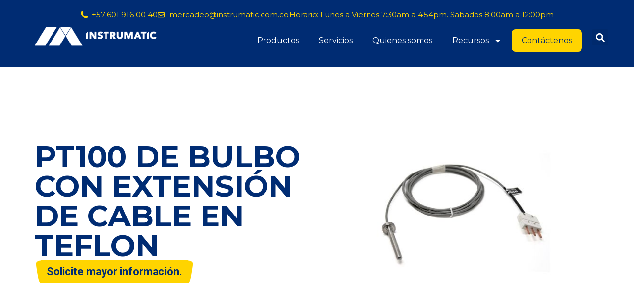

--- FILE ---
content_type: text/html; charset=UTF-8
request_url: https://instrumatic.com.co/producto/pt100-de-bulbo-con-extension-de-cable-en-teflon/
body_size: 30520
content:
<!DOCTYPE html>
<html lang="es">
<head>
	<meta charset="UTF-8">
	<meta name="viewport" content="width=device-width, initial-scale=1.0, viewport-fit=cover" />			<title>
			PT100 DE BULBO CON EXTENSIÓN DE CABLE EN TEFLON - Instrumatic		</title><link rel="stylesheet" href="https://fonts.googleapis.com/css?family=Montserrat%3A100%2C100italic%2C200%2C200italic%2C300%2C300italic%2C400%2C400italic%2C500%2C500italic%2C600%2C600italic%2C700%2C700italic%2C800%2C800italic%2C900%2C900italic%7CRoboto%3A100%2C100italic%2C200%2C200italic%2C300%2C300italic%2C400%2C400italic%2C500%2C500italic%2C600%2C600italic%2C700%2C700italic%2C800%2C800italic%2C900%2C900italic&#038;display=swap" />
		<meta name='robots' content='index, follow, max-image-preview:large, max-snippet:-1, max-video-preview:-1' />

	<!-- This site is optimized with the Yoast SEO plugin v20.12 - https://yoast.com/wordpress/plugins/seo/ -->
	<link rel="canonical" href="https://instrumatic.com.co/producto/pt100-de-bulbo-con-extension-de-cable-en-teflon/" />
	<meta property="og:locale" content="es_ES" />
	<meta property="og:type" content="article" />
	<meta property="og:title" content="PT100 DE BULBO CON EXTENSIÓN DE CABLE EN TEFLON - Instrumatic" />
	<meta property="og:description" content="PT100 de bulbo 2&quot;x 3/4&quot; con extensión cable de teflon , máxima temperatura 200 c°" />
	<meta property="og:url" content="https://instrumatic.com.co/producto/pt100-de-bulbo-con-extension-de-cable-en-teflon/" />
	<meta property="og:site_name" content="Instrumatic" />
	<meta property="article:publisher" content="https://www.facebook.com/InstrumaticColombia/" />
	<meta property="article:modified_time" content="2021-04-05T18:48:30+00:00" />
	<meta property="og:image" content="https://instrumatic.com.co/wp-content/uploads/2020/06/880_586_img_galeria_417-768x563.png.jpg" />
	<meta property="og:image:width" content="600" />
	<meta property="og:image:height" content="600" />
	<meta property="og:image:type" content="image/jpeg" />
	<meta name="twitter:card" content="summary_large_image" />
	<meta name="twitter:label1" content="Tiempo de lectura" />
	<meta name="twitter:data1" content="1 minuto" />
	<script type="application/ld+json" class="yoast-schema-graph">{"@context":"https://schema.org","@graph":[{"@type":"WebPage","@id":"https://instrumatic.com.co/producto/pt100-de-bulbo-con-extension-de-cable-en-teflon/","url":"https://instrumatic.com.co/producto/pt100-de-bulbo-con-extension-de-cable-en-teflon/","name":"PT100 DE BULBO CON EXTENSIÓN DE CABLE EN TEFLON - Instrumatic","isPartOf":{"@id":"https://instrumatic.com.co/#website"},"primaryImageOfPage":{"@id":"https://instrumatic.com.co/producto/pt100-de-bulbo-con-extension-de-cable-en-teflon/#primaryimage"},"image":{"@id":"https://instrumatic.com.co/producto/pt100-de-bulbo-con-extension-de-cable-en-teflon/#primaryimage"},"thumbnailUrl":"https://instrumatic.com.co/wp-content/uploads/2020/06/880_586_img_galeria_417-768x563.png.jpg","datePublished":"2020-06-02T20:47:15+00:00","dateModified":"2021-04-05T18:48:30+00:00","breadcrumb":{"@id":"https://instrumatic.com.co/producto/pt100-de-bulbo-con-extension-de-cable-en-teflon/#breadcrumb"},"inLanguage":"es","potentialAction":[{"@type":"ReadAction","target":["https://instrumatic.com.co/producto/pt100-de-bulbo-con-extension-de-cable-en-teflon/"]}]},{"@type":"ImageObject","inLanguage":"es","@id":"https://instrumatic.com.co/producto/pt100-de-bulbo-con-extension-de-cable-en-teflon/#primaryimage","url":"https://instrumatic.com.co/wp-content/uploads/2020/06/880_586_img_galeria_417-768x563.png.jpg","contentUrl":"https://instrumatic.com.co/wp-content/uploads/2020/06/880_586_img_galeria_417-768x563.png.jpg","width":600,"height":600},{"@type":"BreadcrumbList","@id":"https://instrumatic.com.co/producto/pt100-de-bulbo-con-extension-de-cable-en-teflon/#breadcrumb","itemListElement":[{"@type":"ListItem","position":1,"name":"Portada","item":"https://instrumatic.com.co/"},{"@type":"ListItem","position":2,"name":"PT100 DE BULBO CON EXTENSIÓN DE CABLE EN TEFLON"}]},{"@type":"WebSite","@id":"https://instrumatic.com.co/#website","url":"https://instrumatic.com.co/","name":"Instrumatic","description":"Somos una organización especializada en sistemas de instrumentación electrónica y automatismo industriales para la medición, control y registro de variables","publisher":{"@id":"https://instrumatic.com.co/#organization"},"potentialAction":[{"@type":"SearchAction","target":{"@type":"EntryPoint","urlTemplate":"https://instrumatic.com.co/?s={search_term_string}"},"query-input":"required name=search_term_string"}],"inLanguage":"es"},{"@type":"Organization","@id":"https://instrumatic.com.co/#organization","name":"Instrumatic","url":"https://instrumatic.com.co/","logo":{"@type":"ImageObject","inLanguage":"es","@id":"https://instrumatic.com.co/#/schema/logo/image/","url":"https://instrumatic.com.co/wp-content/uploads/2020/04/logo2-1.png","contentUrl":"https://instrumatic.com.co/wp-content/uploads/2020/04/logo2-1.png","width":310,"height":85,"caption":"Instrumatic"},"image":{"@id":"https://instrumatic.com.co/#/schema/logo/image/"},"sameAs":["https://www.facebook.com/InstrumaticColombia/","https://www.instagram.com/instrumatic_col/","https://www.linkedin.com/in/instrumatic/","https://www.youtube.com/channel/UC-vmQBBtOGvvWEjXnvcsHTA"]}]}</script>
	<!-- / Yoast SEO plugin. -->


<link rel="alternate" type="application/rss+xml" title="Instrumatic &raquo; Comentario PT100 DE BULBO CON EXTENSIÓN DE CABLE EN TEFLON del feed" href="https://instrumatic.com.co/producto/pt100-de-bulbo-con-extension-de-cable-en-teflon/feed/" />
<link rel="alternate" title="oEmbed (JSON)" type="application/json+oembed" href="https://instrumatic.com.co/wp-json/oembed/1.0/embed?url=https%3A%2F%2Finstrumatic.com.co%2Fproducto%2Fpt100-de-bulbo-con-extension-de-cable-en-teflon%2F" />
<link rel="alternate" title="oEmbed (XML)" type="text/xml+oembed" href="https://instrumatic.com.co/wp-json/oembed/1.0/embed?url=https%3A%2F%2Finstrumatic.com.co%2Fproducto%2Fpt100-de-bulbo-con-extension-de-cable-en-teflon%2F&#038;format=xml" />
<style id='wp-img-auto-sizes-contain-inline-css' type='text/css'>
img:is([sizes=auto i],[sizes^="auto," i]){contain-intrinsic-size:3000px 1500px}
/*# sourceURL=wp-img-auto-sizes-contain-inline-css */
</style>

<style id='wp-emoji-styles-inline-css' type='text/css'>

	img.wp-smiley, img.emoji {
		display: inline !important;
		border: none !important;
		box-shadow: none !important;
		height: 1em !important;
		width: 1em !important;
		margin: 0 0.07em !important;
		vertical-align: -0.1em !important;
		background: none !important;
		padding: 0 !important;
	}
/*# sourceURL=wp-emoji-styles-inline-css */
</style>
<link rel='stylesheet' id='wp-block-library-css' href='https://instrumatic.com.co/wp-includes/css/dist/block-library/style.min.css?ver=6.9' type='text/css' media='all' />
<style id='classic-theme-styles-inline-css' type='text/css'>
/*! This file is auto-generated */
.wp-block-button__link{color:#fff;background-color:#32373c;border-radius:9999px;box-shadow:none;text-decoration:none;padding:calc(.667em + 2px) calc(1.333em + 2px);font-size:1.125em}.wp-block-file__button{background:#32373c;color:#fff;text-decoration:none}
/*# sourceURL=/wp-includes/css/classic-themes.min.css */
</style>
<style id='global-styles-inline-css' type='text/css'>
:root{--wp--preset--aspect-ratio--square: 1;--wp--preset--aspect-ratio--4-3: 4/3;--wp--preset--aspect-ratio--3-4: 3/4;--wp--preset--aspect-ratio--3-2: 3/2;--wp--preset--aspect-ratio--2-3: 2/3;--wp--preset--aspect-ratio--16-9: 16/9;--wp--preset--aspect-ratio--9-16: 9/16;--wp--preset--color--black: #000000;--wp--preset--color--cyan-bluish-gray: #abb8c3;--wp--preset--color--white: #ffffff;--wp--preset--color--pale-pink: #f78da7;--wp--preset--color--vivid-red: #cf2e2e;--wp--preset--color--luminous-vivid-orange: #ff6900;--wp--preset--color--luminous-vivid-amber: #fcb900;--wp--preset--color--light-green-cyan: #7bdcb5;--wp--preset--color--vivid-green-cyan: #00d084;--wp--preset--color--pale-cyan-blue: #8ed1fc;--wp--preset--color--vivid-cyan-blue: #0693e3;--wp--preset--color--vivid-purple: #9b51e0;--wp--preset--gradient--vivid-cyan-blue-to-vivid-purple: linear-gradient(135deg,rgb(6,147,227) 0%,rgb(155,81,224) 100%);--wp--preset--gradient--light-green-cyan-to-vivid-green-cyan: linear-gradient(135deg,rgb(122,220,180) 0%,rgb(0,208,130) 100%);--wp--preset--gradient--luminous-vivid-amber-to-luminous-vivid-orange: linear-gradient(135deg,rgb(252,185,0) 0%,rgb(255,105,0) 100%);--wp--preset--gradient--luminous-vivid-orange-to-vivid-red: linear-gradient(135deg,rgb(255,105,0) 0%,rgb(207,46,46) 100%);--wp--preset--gradient--very-light-gray-to-cyan-bluish-gray: linear-gradient(135deg,rgb(238,238,238) 0%,rgb(169,184,195) 100%);--wp--preset--gradient--cool-to-warm-spectrum: linear-gradient(135deg,rgb(74,234,220) 0%,rgb(151,120,209) 20%,rgb(207,42,186) 40%,rgb(238,44,130) 60%,rgb(251,105,98) 80%,rgb(254,248,76) 100%);--wp--preset--gradient--blush-light-purple: linear-gradient(135deg,rgb(255,206,236) 0%,rgb(152,150,240) 100%);--wp--preset--gradient--blush-bordeaux: linear-gradient(135deg,rgb(254,205,165) 0%,rgb(254,45,45) 50%,rgb(107,0,62) 100%);--wp--preset--gradient--luminous-dusk: linear-gradient(135deg,rgb(255,203,112) 0%,rgb(199,81,192) 50%,rgb(65,88,208) 100%);--wp--preset--gradient--pale-ocean: linear-gradient(135deg,rgb(255,245,203) 0%,rgb(182,227,212) 50%,rgb(51,167,181) 100%);--wp--preset--gradient--electric-grass: linear-gradient(135deg,rgb(202,248,128) 0%,rgb(113,206,126) 100%);--wp--preset--gradient--midnight: linear-gradient(135deg,rgb(2,3,129) 0%,rgb(40,116,252) 100%);--wp--preset--font-size--small: 13px;--wp--preset--font-size--medium: 20px;--wp--preset--font-size--large: 36px;--wp--preset--font-size--x-large: 42px;--wp--preset--spacing--20: 0.44rem;--wp--preset--spacing--30: 0.67rem;--wp--preset--spacing--40: 1rem;--wp--preset--spacing--50: 1.5rem;--wp--preset--spacing--60: 2.25rem;--wp--preset--spacing--70: 3.38rem;--wp--preset--spacing--80: 5.06rem;--wp--preset--shadow--natural: 6px 6px 9px rgba(0, 0, 0, 0.2);--wp--preset--shadow--deep: 12px 12px 50px rgba(0, 0, 0, 0.4);--wp--preset--shadow--sharp: 6px 6px 0px rgba(0, 0, 0, 0.2);--wp--preset--shadow--outlined: 6px 6px 0px -3px rgb(255, 255, 255), 6px 6px rgb(0, 0, 0);--wp--preset--shadow--crisp: 6px 6px 0px rgb(0, 0, 0);}:where(.is-layout-flex){gap: 0.5em;}:where(.is-layout-grid){gap: 0.5em;}body .is-layout-flex{display: flex;}.is-layout-flex{flex-wrap: wrap;align-items: center;}.is-layout-flex > :is(*, div){margin: 0;}body .is-layout-grid{display: grid;}.is-layout-grid > :is(*, div){margin: 0;}:where(.wp-block-columns.is-layout-flex){gap: 2em;}:where(.wp-block-columns.is-layout-grid){gap: 2em;}:where(.wp-block-post-template.is-layout-flex){gap: 1.25em;}:where(.wp-block-post-template.is-layout-grid){gap: 1.25em;}.has-black-color{color: var(--wp--preset--color--black) !important;}.has-cyan-bluish-gray-color{color: var(--wp--preset--color--cyan-bluish-gray) !important;}.has-white-color{color: var(--wp--preset--color--white) !important;}.has-pale-pink-color{color: var(--wp--preset--color--pale-pink) !important;}.has-vivid-red-color{color: var(--wp--preset--color--vivid-red) !important;}.has-luminous-vivid-orange-color{color: var(--wp--preset--color--luminous-vivid-orange) !important;}.has-luminous-vivid-amber-color{color: var(--wp--preset--color--luminous-vivid-amber) !important;}.has-light-green-cyan-color{color: var(--wp--preset--color--light-green-cyan) !important;}.has-vivid-green-cyan-color{color: var(--wp--preset--color--vivid-green-cyan) !important;}.has-pale-cyan-blue-color{color: var(--wp--preset--color--pale-cyan-blue) !important;}.has-vivid-cyan-blue-color{color: var(--wp--preset--color--vivid-cyan-blue) !important;}.has-vivid-purple-color{color: var(--wp--preset--color--vivid-purple) !important;}.has-black-background-color{background-color: var(--wp--preset--color--black) !important;}.has-cyan-bluish-gray-background-color{background-color: var(--wp--preset--color--cyan-bluish-gray) !important;}.has-white-background-color{background-color: var(--wp--preset--color--white) !important;}.has-pale-pink-background-color{background-color: var(--wp--preset--color--pale-pink) !important;}.has-vivid-red-background-color{background-color: var(--wp--preset--color--vivid-red) !important;}.has-luminous-vivid-orange-background-color{background-color: var(--wp--preset--color--luminous-vivid-orange) !important;}.has-luminous-vivid-amber-background-color{background-color: var(--wp--preset--color--luminous-vivid-amber) !important;}.has-light-green-cyan-background-color{background-color: var(--wp--preset--color--light-green-cyan) !important;}.has-vivid-green-cyan-background-color{background-color: var(--wp--preset--color--vivid-green-cyan) !important;}.has-pale-cyan-blue-background-color{background-color: var(--wp--preset--color--pale-cyan-blue) !important;}.has-vivid-cyan-blue-background-color{background-color: var(--wp--preset--color--vivid-cyan-blue) !important;}.has-vivid-purple-background-color{background-color: var(--wp--preset--color--vivid-purple) !important;}.has-black-border-color{border-color: var(--wp--preset--color--black) !important;}.has-cyan-bluish-gray-border-color{border-color: var(--wp--preset--color--cyan-bluish-gray) !important;}.has-white-border-color{border-color: var(--wp--preset--color--white) !important;}.has-pale-pink-border-color{border-color: var(--wp--preset--color--pale-pink) !important;}.has-vivid-red-border-color{border-color: var(--wp--preset--color--vivid-red) !important;}.has-luminous-vivid-orange-border-color{border-color: var(--wp--preset--color--luminous-vivid-orange) !important;}.has-luminous-vivid-amber-border-color{border-color: var(--wp--preset--color--luminous-vivid-amber) !important;}.has-light-green-cyan-border-color{border-color: var(--wp--preset--color--light-green-cyan) !important;}.has-vivid-green-cyan-border-color{border-color: var(--wp--preset--color--vivid-green-cyan) !important;}.has-pale-cyan-blue-border-color{border-color: var(--wp--preset--color--pale-cyan-blue) !important;}.has-vivid-cyan-blue-border-color{border-color: var(--wp--preset--color--vivid-cyan-blue) !important;}.has-vivid-purple-border-color{border-color: var(--wp--preset--color--vivid-purple) !important;}.has-vivid-cyan-blue-to-vivid-purple-gradient-background{background: var(--wp--preset--gradient--vivid-cyan-blue-to-vivid-purple) !important;}.has-light-green-cyan-to-vivid-green-cyan-gradient-background{background: var(--wp--preset--gradient--light-green-cyan-to-vivid-green-cyan) !important;}.has-luminous-vivid-amber-to-luminous-vivid-orange-gradient-background{background: var(--wp--preset--gradient--luminous-vivid-amber-to-luminous-vivid-orange) !important;}.has-luminous-vivid-orange-to-vivid-red-gradient-background{background: var(--wp--preset--gradient--luminous-vivid-orange-to-vivid-red) !important;}.has-very-light-gray-to-cyan-bluish-gray-gradient-background{background: var(--wp--preset--gradient--very-light-gray-to-cyan-bluish-gray) !important;}.has-cool-to-warm-spectrum-gradient-background{background: var(--wp--preset--gradient--cool-to-warm-spectrum) !important;}.has-blush-light-purple-gradient-background{background: var(--wp--preset--gradient--blush-light-purple) !important;}.has-blush-bordeaux-gradient-background{background: var(--wp--preset--gradient--blush-bordeaux) !important;}.has-luminous-dusk-gradient-background{background: var(--wp--preset--gradient--luminous-dusk) !important;}.has-pale-ocean-gradient-background{background: var(--wp--preset--gradient--pale-ocean) !important;}.has-electric-grass-gradient-background{background: var(--wp--preset--gradient--electric-grass) !important;}.has-midnight-gradient-background{background: var(--wp--preset--gradient--midnight) !important;}.has-small-font-size{font-size: var(--wp--preset--font-size--small) !important;}.has-medium-font-size{font-size: var(--wp--preset--font-size--medium) !important;}.has-large-font-size{font-size: var(--wp--preset--font-size--large) !important;}.has-x-large-font-size{font-size: var(--wp--preset--font-size--x-large) !important;}
:where(.wp-block-post-template.is-layout-flex){gap: 1.25em;}:where(.wp-block-post-template.is-layout-grid){gap: 1.25em;}
:where(.wp-block-term-template.is-layout-flex){gap: 1.25em;}:where(.wp-block-term-template.is-layout-grid){gap: 1.25em;}
:where(.wp-block-columns.is-layout-flex){gap: 2em;}:where(.wp-block-columns.is-layout-grid){gap: 2em;}
:root :where(.wp-block-pullquote){font-size: 1.5em;line-height: 1.6;}
/*# sourceURL=global-styles-inline-css */
</style>
<link rel='stylesheet' id='dica-lightbox-styles-css' href='https://instrumatic.com.co/wp-content/plugins/dg-divi-carousel/styles/light-box-styles.css?ver=2.0.26' type='text/css' media='all' />
<link rel='stylesheet' id='swipe-style-css' href='https://instrumatic.com.co/wp-content/plugins/dg-divi-carousel/styles/swiper.min.css?ver=2.0.26' type='text/css' media='all' />
<link rel='stylesheet' id='photoswipe-css' href='https://instrumatic.com.co/wp-content/plugins/woocommerce/assets/css/photoswipe/photoswipe.min.css?ver=10.4.3' type='text/css' media='all' />
<link rel='stylesheet' id='photoswipe-default-skin-css' href='https://instrumatic.com.co/wp-content/plugins/woocommerce/assets/css/photoswipe/default-skin/default-skin.min.css?ver=10.4.3' type='text/css' media='all' />
<link rel='stylesheet' id='woocommerce-layout-css' href='https://instrumatic.com.co/wp-content/plugins/woocommerce/assets/css/woocommerce-layout.css?ver=10.4.3' type='text/css' media='all' />
<link rel='stylesheet' id='woocommerce-smallscreen-css' href='https://instrumatic.com.co/wp-content/plugins/woocommerce/assets/css/woocommerce-smallscreen.css?ver=10.4.3' type='text/css' media='only screen and (max-width: 768px)' />
<link rel='stylesheet' id='woocommerce-general-css' href='https://instrumatic.com.co/wp-content/plugins/woocommerce/assets/css/woocommerce.css?ver=10.4.3' type='text/css' media='all' />
<style id='woocommerce-inline-inline-css' type='text/css'>
.woocommerce form .form-row .required { visibility: visible; }
/*# sourceURL=woocommerce-inline-inline-css */
</style>
<link rel='stylesheet' id='wooslider-flexslider-css' href='https://instrumatic.com.co/wp-content/plugins/wooslider/assets/css/flexslider.css?ver=2.0.1' type='text/css' media='all' />
<link rel='stylesheet' id='wooslider-common-css' href='https://instrumatic.com.co/wp-content/plugins/wooslider/assets/css/style.css?ver=2.0.1' type='text/css' media='all' />
<link rel='stylesheet' id='aws-style-css' href='https://instrumatic.com.co/wp-content/plugins/advanced-woo-search/assets/css/common.min.css?ver=3.50' type='text/css' media='all' />
<link rel='stylesheet' id='brands-styles-css' href='https://instrumatic.com.co/wp-content/plugins/woocommerce/assets/css/brands.css?ver=10.4.3' type='text/css' media='all' />
<link rel='stylesheet' id='custom-style-css' href='https://instrumatic.com.co/wp-content/themes/instru/products-filter-style.css?ver=1.0.0' type='text/css' media='all' />
<link rel='stylesheet' id='product-style-css' href='https://instrumatic.com.co/wp-content/themes/instru/css/product-card.css?ver=1.0.0' type='text/css' media='all' />
<link rel='stylesheet' id='elementor-frontend-css' href='https://instrumatic.com.co/wp-content/plugins/elementor/assets/css/frontend.min.css?ver=3.34.1' type='text/css' media='all' />
<link rel='stylesheet' id='elementor-post-233061-css' href='https://instrumatic.com.co/wp-content/uploads/elementor/css/post-233061.css?ver=1769019862' type='text/css' media='all' />
<link rel='stylesheet' id='elementor-pro-css' href='https://instrumatic.com.co/wp-content/plugins/unlock-elementor-pro/assets/css/frontend.min.css?ver=3.21.3' type='text/css' media='all' />
<link rel='stylesheet' id='elementor-post-233067-css' href='https://instrumatic.com.co/wp-content/uploads/elementor/css/post-233067.css?ver=1769019862' type='text/css' media='all' />
<link rel='stylesheet' id='elementor-post-233248-css' href='https://instrumatic.com.co/wp-content/uploads/elementor/css/post-233248.css?ver=1769019862' type='text/css' media='all' />
<link rel='stylesheet' id='elementor-post-233636-css' href='https://instrumatic.com.co/wp-content/uploads/elementor/css/post-233636.css?ver=1769019863' type='text/css' media='all' />
<link rel='stylesheet' id='product-loops-5ee9866944949-css' href='https://instrumatic.com.co/wp-content/uploads/product-loops-5ee9866944949.css?ver=5ee9866944949' type='text/css' media='all' />
<link rel='stylesheet' id='prdctfltr-css' href='https://instrumatic.com.co/wp-content/plugins/xforwoocommerce/x-pack/prdctfltr/includes/css/style.min.css?ver=7.3.1' type='text/css' media='all' />


<script type="text/javascript" src="https://instrumatic.com.co/wp-includes/js/jquery/jquery.min.js?ver=3.7.1" id="jquery-core-js"></script>
<script type="text/javascript" src="https://instrumatic.com.co/wp-includes/js/jquery/jquery-migrate.min.js?ver=3.4.1" id="jquery-migrate-js"></script>
<script type="text/javascript" id="jquery-js-after">
/* <![CDATA[ */
if (typeof (window.wpfReadyList) == "undefined") {
			var v = jQuery.fn.jquery;
			if (v && parseInt(v) >= 3 && window.self === window.top) {
				var readyList=[];
				window.originalReadyMethod = jQuery.fn.ready;
				jQuery.fn.ready = function(){
					if(arguments.length && arguments.length > 0 && typeof arguments[0] === "function") {
						readyList.push({"c": this, "a": arguments});
					}
					return window.originalReadyMethod.apply( this, arguments );
				};
				window.wpfReadyList = readyList;
			}}
//# sourceURL=jquery-js-after
/* ]]> */
</script>
<script type="text/javascript" src="https://instrumatic.com.co/wp-content/plugins/woocommerce/assets/js/zoom/jquery.zoom.min.js?ver=1.7.21-wc.10.4.3" id="wc-zoom-js" defer="defer" data-wp-strategy="defer"></script>
<script type="text/javascript" src="https://instrumatic.com.co/wp-content/plugins/woocommerce/assets/js/flexslider/jquery.flexslider.min.js?ver=2.7.2-wc.10.4.3" id="wc-flexslider-js" defer="defer" data-wp-strategy="defer"></script>
<script type="text/javascript" src="https://instrumatic.com.co/wp-content/plugins/woocommerce/assets/js/photoswipe/photoswipe.min.js?ver=4.1.1-wc.10.4.3" id="wc-photoswipe-js" defer="defer" data-wp-strategy="defer"></script>
<script type="text/javascript" src="https://instrumatic.com.co/wp-content/plugins/woocommerce/assets/js/photoswipe/photoswipe-ui-default.min.js?ver=4.1.1-wc.10.4.3" id="wc-photoswipe-ui-default-js" defer="defer" data-wp-strategy="defer"></script>
<script type="text/javascript" id="wc-single-product-js-extra">
/* <![CDATA[ */
var wc_single_product_params = {"i18n_required_rating_text":"Por favor elige una puntuaci\u00f3n","i18n_rating_options":["1 de 5 estrellas","2 de 5 estrellas","3 de 5 estrellas","4 de 5 estrellas","5 de 5 estrellas"],"i18n_product_gallery_trigger_text":"Ver galer\u00eda de im\u00e1genes a pantalla completa","review_rating_required":"yes","flexslider":{"rtl":false,"animation":"slide","smoothHeight":true,"directionNav":false,"controlNav":"thumbnails","slideshow":false,"animationSpeed":500,"animationLoop":false,"allowOneSlide":false},"zoom_enabled":"1","zoom_options":[],"photoswipe_enabled":"1","photoswipe_options":{"shareEl":false,"closeOnScroll":false,"history":false,"hideAnimationDuration":0,"showAnimationDuration":0},"flexslider_enabled":"1"};
//# sourceURL=wc-single-product-js-extra
/* ]]> */
</script>
<script type="text/javascript" src="https://instrumatic.com.co/wp-content/plugins/woocommerce/assets/js/frontend/single-product.min.js?ver=10.4.3" id="wc-single-product-js" defer="defer" data-wp-strategy="defer"></script>
<script type="text/javascript" src="https://instrumatic.com.co/wp-content/plugins/woocommerce/assets/js/jquery-blockui/jquery.blockUI.min.js?ver=2.7.0-wc.10.4.3" id="wc-jquery-blockui-js" defer="defer" data-wp-strategy="defer"></script>
<script type="text/javascript" src="https://instrumatic.com.co/wp-content/plugins/woocommerce/assets/js/js-cookie/js.cookie.min.js?ver=2.1.4-wc.10.4.3" id="wc-js-cookie-js" defer="defer" data-wp-strategy="defer"></script>
<script type="text/javascript" id="woocommerce-js-extra">
/* <![CDATA[ */
var woocommerce_params = {"ajax_url":"/wp-admin/admin-ajax.php","wc_ajax_url":"/?wc-ajax=%%endpoint%%","i18n_password_show":"Mostrar contrase\u00f1a","i18n_password_hide":"Ocultar contrase\u00f1a"};
//# sourceURL=woocommerce-js-extra
/* ]]> */
</script>
<script type="text/javascript" src="https://instrumatic.com.co/wp-content/plugins/woocommerce/assets/js/frontend/woocommerce.min.js?ver=10.4.3" id="woocommerce-js" defer="defer" data-wp-strategy="defer"></script>
<link rel="https://api.w.org/" href="https://instrumatic.com.co/wp-json/" /><link rel="alternate" title="JSON" type="application/json" href="https://instrumatic.com.co/wp-json/wp/v2/product/231256" /><link rel="EditURI" type="application/rsd+xml" title="RSD" href="https://instrumatic.com.co/xmlrpc.php?rsd" />
<meta name="generator" content="WordPress 6.9" />
<meta name="generator" content="WooCommerce 10.4.3" />
<link rel='shortlink' href='https://instrumatic.com.co/?p=231256' />
<!-- HFCM by 99 Robots - Snippet # 1: estilos -->
<style>
	
	.product-template-default .woocommerce ul.products li.product, .woocommerce-page ul.products li.product {
    width: 100% !important;
}
	
	ul.products.elementor-grid.columns-1.wpfCurrentProductBlock {
    display: block !important;
}
	
	.pl-addtocart {
    display: none;
}
	
	.wpfCheckboxHier li ul {
    padding: 10px;
    background: #f2f2f2;
    border-radius: 10px;
    margin: 0px;
    margin-top: 10px;
		padding-left: 10px !important;
}
	
	.wpfCheckboxHier li ul i.fa.fa-plus {
   background:none;
}
	
	.wpfCheckboxHier li ul i.fa.fa-minus {
   background:none;
}
	
	ul.wpfFilterVerScroll  i.fa.fa-plus {
    background: #ffdc00;
    padding: 6px;
    font-size: 13px;
    border-radius: 50%;
}
	
	ul.wpfFilterVerScroll  i.fa.fa-minus {
    background: #ffdc00;
    padding: 6px;
    font-size: 13px;
    border-radius: 50%;
}
	
	ul.wpfFilterVerScroll .fa-plus:before {
    content: "\f078";
}
	
	ul.wpfFilterVerScroll .fa-minus:before{
		content: "\f077";
	}
	
	body .wpfFilterContent ul.wpfFilterVerScroll > li span.wpfFilterTaxNameWrapper{
		
    padding: 8px;
    color: #002C73;
		font-weight: bold;
		font-size:14px
	}
	
	body .wpfFilterContent ul.wpfFilterVerScroll > li {
    box-shadow: 0px 0px 14px 0px rgba(235,235,235,0.39);
    font-family: "Montserrat", Sans-serif;
    font-weight: 800;
    padding: 10px !important;
    border-radius: 5px;
    margin-bottom: 10px;
    padding-left: 10px !important;
}
	
	ul.wpfFilterVerScroll {
    padding: 10px !important;
}
	
	body #wpfBlock_1 .wpfFilterVerScroll {
    max-height: none !important;
}
	
	.elementor-widget-tabs .elementor-tabs-wrapper {
    background: #13358d;
    padding: 30px 0;
    width: 100vw;
    position: relative;
    margin-left: -50vw;
    left: 50%;
}
	
	li.subcategoria ul ul ul.subcategorias {
    border-radius: 10px !important;
    border: 2px solid #002C73;
}
	
	li.categoria > ul.subcategorias {
    background: #f2f2f2;
    padding: 14px 20px;
    border-radius: 12px;
    margin-top: 10px;
}
	
	ul.menu-categorias li.categoria > a:after {
    background: #ffdc00;
    position: absolute;
    right: 0px;
    top: 0px;
    content: "\f078";
    font: normal normal normal 14px / 1 FontAwesome;
    padding: 10px;
    border-radius: 50%;
}
	
	ul.menu-categorias li.categoria > a.abierto:after {

    content: "\f077";

}
	
	li.subcategoria.con-hijos > a:after {
    position: absolute;
    right: 0px;
    top: 0px;
    content: "\f078";
    font: normal normal normal 14px / 1 FontAwesome;
	}
	
	li.subcategoria a.abierto:after {
		content: "\f077";
	}
	
	.menu-categorias li.categoria ul a {
    color: #666 !important;
    background: no-repeat;
}
	
	.menu-categorias {
    list-style: none;
    padding: 0;
}

.menu-categorias li {
    margin: 5px 0;
}

.menu-categorias a {
    display: block;
    padding: 8px;
	position:relative;
    text-decoration: none;
    color: #002C73;
	
}
	
	li.categoria{
		box-shadow: 0 .25em 1.25em 0 rgba(0, 0, 0, 0.08), 0 .33em 2.5em 0 rgba(0, 0, 0, 0.04);
	font-family: "Montserrat", Sans-serif;
	font-weight:800;
		padding:10px;
		 border-radius: 5px;
		margin-bottom:10px;
	}

.subcategorias,
.sub-subcategorias {
    display: none;
    list-style: none;
    padding-left: 15px;
}

.subcategorias a,
.sub-subcategorias a {
    background-color: #e9ecef;
}

	
	
	
	
	
	
	
	
	

	span.pl-quickview-trigger {
    display: none;
}
	
	ul.products.elementor-grid.columns-1.wpfCurrentProductBlock {
    grid-column-gap: 0px !important;
}
	
	.pllp-test.pl-loop-3.pl-loop .pl-magic {
    border-radius: 20px;
    font-family: "Montserrat", sans-serif;
    padding: 23px;
		    box-shadow: 0px 0px 14px 0px rgba(235, 235, 235, 1.6) !important;
		margin: 0 7px;
}
	
	.wpfCheckboxHier li>ul ul {
    border: 2px solid #0e2b6f;
    margin: 5px;
		    padding: 10px;
}
	


/* Clase para abrir niveles secundarios */

	



	
	
	
	
	
	
	.related h2.woocommerce-loop-product__title {
    text-align: center !important;
    padding: 0px !important;
    margin: 0px !important;
    display: block !important;
}
	
	.related li.product {
    background: #fff;
    padding: 20px !important;
    border-radius: 10px;
    box-shadow: 0px 0px 10px 0px rgba(0, 0, 0, 0.1) !important;

    text-align: center;
}
	
	a.button.product_type_simple {
    display: none !important;
}
	
	
	.caja_producto .woocommerce-product-gallery.woocommerce-product-gallery--with-images.woocommerce-product-gallery--columns-4.images {
    display: none;
}
	
	section.related.products h2 {
    text-align: center;
    font-weight: 500;
		color:#002c73;
}
	
	.caja_producto table, .caja_producto  tr {
    border: none !important;
	
}
	
	.caja_producto table{
		width:100%;
	}
	
	.caja_producto td {
    border: none;
    border-bottom: 1px solid #eee;
    padding: 5px;
}
	
	div#tab-description{
		font-family: &#039;Montserrat&#039;;
    font-size: 16px;
		
		
}
	
	
	
	div#tab-description h2{
		text-transform:uppercase;
		
	}
	
	div#tab-description h3 {
    text-transform: uppercase;
    font-weight: 700 !important;
}
	
	div#tab-description h3, div#tab-description h2{
		color:#002c73;
		font-weight:500;
	}
	
		.caja_producto  .summary.entry-summary {
			display: none;
}
	
	.caja_producto ul.tabs.wc-tabs {
    display: none;
}
	
		.caja_producto div#tab-description {
    border: none !important;
}
	
	div#wc-products td {
    padding: 10px;
		 border-bottom:1px solid #3c3c3b;
}
	
	div#wc-products th{
    color:#002c73;
		text-align:center;
}
	
	div#wc-products td a{
		color:#002c73;
	}
	
	
	div#wc-products {
    color: #3c3c3b;
    font-family: &#039;Montserrat&#039;;
    font-size: 16px;
}
	
	div#wc-products table{
		width:100%;
	}
	
	a.parent-category:before, a.child-category:before, a.child-category:before, a.filter-brand:before {
    content: &#039;\f054&#039;;
    display: block;
    position: absolute;
    width: 20px;
    height: 20px;
    right: 0px;
    top: 8px;
    font: normal normal normal 14px / 1 FontAwesome;
}
	
	a.parent-category.activo:before, a.child-category.activo:before, a.child-category.activo:before, a.filter-brand.active:before {
    color:#fff
}
	
	
	ul#wc-parent-categories, #wc-child-categories ul, #wc-grandchild-categories ul, #wc-product-brands ul {
    margin: 0px;
    padding: 20px;
    list-style: none;
}
	
	ul#wc-parent-categories li a.activo, #wc-child-categories li a.activo, #wc-grandchild-categories li a.activo, #wc-product-brands li a.activo {
		background:#002c73;
		color:#fff
	}
	
	ul#wc-parent-categories li a, #wc-child-categories li a, #wc-grandchild-categories li a, #wc-product-brands li a {
    color: #3c3c3b;
    font-family: &#039;Montserrat&#039;;
    font-size: 16px;
    padding: 5px;
    display: block;
    position: relative;

		padding-right:30px
}
	
	
	
	ul#wc-parent-categories li[cat-id="28"] {
    display: none;
}
	
	
	.buscador_woo .aws-search-field {
    font-size: 17px !important;
    font-family: "Montserrat", Sans-serif;
}
	
	.buscador_woo strong{
		color:#009cdb;
	}
	
	span.aws_result_content {
    font-size: 17px !important;
    font-family: "Montserrat", Sans-serif;
}
	
	.aws-search-result .aws_result_item .aws_result_link_top{
		font-size: 17px !important;
    font-family: "Montserrat", Sans-serif;
	}
	
	.blog_cuerpo a[href$=".pdf"] {
    background: #ffd400 !important;
    display: inline-block;
    margin-bottom: 8px;
    clip-path: polygon(0 0, 100% 0, 98% 100%, 2% 100%);
    border-radius: 6px;
    padding: 10px 38px;
    color: #002c73 !important;
    font-size: 20px;
}
	
	.blog_cuerpo{
		font-family: "Montserrat", Sans-serif;
	}
	
	.cat_woo .sp-wcsp-cat-name a {
    color: #3c3c3b !important;
		font-family: "Montserrat", Sans-serif;
	}
	
	.cat_woo .sp-wcsp-cat-desc{
		color: #3c3c3b !important;
		font-family: "Montserrat", Sans-serif;
		
	}
	
	.cat_woo .sp-wcsp-cat-item-thumb-content {
    background: #fff;
    padding: 10px;
    border-radius: 10px;
    box-shadow: 0px 0px 10px 0px rgba(0, 0, 0, 0.1) !important;
    margin: 14px;
    min-height: 500px;
}
	
	.texto_marcas b{
		color:#009cdb !important;
	}
	.elementor-counter-title {
    text-align: center;
    padding-top: 8px !important;
    display: block !important;
}
	
	.btn-instrumantic a.elementor-button, #btn-instrumantic {
    clip-path: polygon(0 0, 100% 0, 98% 100%, 2% 100%);
}
	
	.box_serv {
    background-size: 100% 100% !important;
		z-index: 10;
}
	
	.box_servicios figure img {
    border-bottom-right-radius: 0px !important;
    border-bottom-left-radius: 0px !important;
}
	
	.box_servicios figure {
    width: calc(100% + 40px) !important;
    position: relative;
    margin-left: -20px !important;
}
	
	.elementor-image-box-content {
    font-family: "Montserrat", Sans-serif;
    font-size: 14px;
}
	
	.elementor-image-box-content ul {
    margin: 0px;
    padding: 0px;
    padding-left: 17px;
}
	
	.tit_product h2 {
    background: #ffd400 !important;
    display: inline-block;
    margin-bottom: 8px;
    clip-path: polygon(0 0, 100% 0, 98% 100%, 2% 100%);
    border-radius: 6px;
    padding: 10px 38px;
    color: #002c73 !important;
    font-size: 20px;
}
	
	.p_home ul.products.elementor-grid li a h2 {
    text-transform: uppercase;
    padding: 10px !important;
    display: block !important;
}
	
	.p_home .pl-loops.pllp-test {
    margin: 0px;
}
	
	.grecaptcha-badge { 
    visibility: hidden;
}
	.p_home ul.products.elementor-grid li a {
    background: #002c73 !important;
    display: block;
    margin-bottom: 8px;
    clip-path: polygon(0 0, 100% 0, 97% 100%, 3% 100%);
    border-radius: 6px;
}
	
	.p_home ul.products.elementor-grid li a mark.count {
		display:none !important;
}

	body{
		margin:0px;
		padding:0px;
	}
	
	.p_home ul.products.elementor-grid li {
    width: 24% !important;
    clear: none !important;
    display: inline-block !important;
}
	.p_home ul.products.elementor-grid li img{
		display:none !important;
	}
	
	.p_home .pl-loops.pllp-test {
    text-align: center;
}
	
	.elementor-location-header ul.elementor-nav-menu > li:last-child a {
    background: #ffd400;
    color: #002c73 !important;
    border-radius: 8px;
}


</style>
<!-- /end HFCM by 99 Robots -->
<!-- HFCM by 99 Robots - Snippet # 2: Scripts -->
<script type="text/javascript">
	

jQuery(document).ready(function() {
    
	
		jQuery(document).on(&#039;click&#039;, &#039;.toggle-categoria, .toggle-subcategoria&#039;, function(e) {
    e.preventDefault();
    var $nextUl = jQuery(this).next(&#039;ul&#039;);
    
    // Alternar visibilidad
    $nextUl.slideToggle(function() {
        // Añadir o quitar la clase &#039;abierto&#039; después de que el slideToggle haya terminado
        if ($nextUl.is(&#039;:visible&#039;)) {
            jQuery(this).prev(&#039;.toggle-categoria, .toggle-subcategoria&#039;).addClass(&#039;abierto&#039;);
        } else {
            jQuery(this).prev(&#039;.toggle-categoria, .toggle-subcategoria&#039;).removeClass(&#039;abierto&#039;);
        }
    });
});

    // Aplicar filtro AJAX de Woo Product Filter (WPF)
    jQuery(document).on(&#039;click&#039;, &#039;.filter-category&#039;, function(e) {
        e.preventDefault();

        var catID = jQuery(this).data(&#039;cat-id&#039;);

				jQuery("li[data-term-id=&#039;" + catID + "&#039;] input").first().trigger( "click" );
       
    });
});


	
jQuery(document).ready(function($) {
	
	
	
	 jQuery(".wpfFilterVerScroll li > label").on("click", function(e) {
        
		 		e.stopPropagation(); // Evitar que el evento se propague

        const $currentLi = jQuery(this).parent("li");

							// Cerrar todos los niveles secundarios excepto el actual
							jQuery(".wpfilter li").not($currentLi).removeClass("open");

							// Alternar el nivel actual
							$currentLi.toggleClass("open");
				
		 
    });
	
	
	
		function containsTable(htmlString) {
				// Crear un elemento temporal para analizar el HTML
				const tempElement = document.createElement(&#039;div&#039;);
				tempElement.innerHTML = htmlString;

				// Buscar la etiqueta <table> en el contenido analizado
				return tempElement.querySelector(&#039;table&#039;) !== null ? "si" : "no";
		}

	
    $(&#039;#wc-parent-categories&#039;).on(&#039;click&#039;, &#039;.parent-category&#039;, function(e) {
        e.preventDefault();
        var parentCategoryId = $(this).data(&#039;category-id&#039;);
			
				$(&#039;#wc-parent-categories .parent-category&#039;).removeClass(&#039;activo&#039;);
				$(this).addClass(&#039;activo&#039;);

        $.ajax({
            url: &#039;/wp-admin/admin-ajax.php&#039;,
            type: &#039;POST&#039;,
            data: {
                action: &#039;load_child_categories&#039;,
                parent_id: parentCategoryId,
                level: 1
            },
            success: function(response) {
							
								if(containsTable(response) == &#039;si&#039;){
									$(&#039;#wc-products&#039;).html(&#039;&#039;);
									$(&#039;#wc-products&#039;).html(response);
								}
								else{
							
									$(&#039;#wc-child-categories&#039;).html(response);
									$(&#039;#wc-grandchild-categories&#039;).html(&#039;&#039;); // Limpiar categorías nietas
									$(&#039;#wc-product-brands&#039;).html(&#039;&#039;);
									$(&#039;#wc-products&#039;).html(&#039;&#039;); // Limpiar productos
									
								}
            }
        });
    });

    $(&#039;#wc-child-categories&#039;).on(&#039;click&#039;, &#039;.child-category&#039;, function(e) {
        e.preventDefault();
        var parentCategoryId = $(this).data(&#039;category-id&#039;);
        var level = $(this).data(&#039;level&#039;);
			
				$(&#039;#wc-child-categories .child-category&#039;).removeClass(&#039;activo&#039;);
				$(this).addClass(&#039;activo&#039;);

        $.ajax({
            url: &#039;/wp-admin/admin-ajax.php&#039;,
            type: &#039;POST&#039;,
            data: {
                action: &#039;load_child_categories&#039;,
                parent_id: parentCategoryId,
                level: level
            },
            success: function(response) {
							
							
							
							if(containsTable(response) == &#039;si&#039;){
								$(&#039;#wc-products&#039;).html(&#039;&#039;);
								$(&#039;#wc-products&#039;).html(response);
							}
							else{
								
								 if (level == 2) {
                    $(&#039;#wc-grandchild-categories&#039;).html(response);
									  $(&#039;#wc-product-brands&#039;).html(&#039;&#039;);
                    $(&#039;#wc-products&#039;).html(&#039;&#039;); // Limpiar productos
                } else if (level == 3) {
                    $(&#039;#wc-products&#039;).html(response);
                }
								
								
							}
							
               
            }
        });
    });

    $(&#039;#wc-grandchild-categories&#039;).on(&#039;click&#039;, &#039;.child-category&#039;, function(e) {
        e.preventDefault();
        var parentCategoryId = $(this).data(&#039;category-id&#039;);
        var level = $(this).data(&#039;level&#039;);
			
			  $(&#039;#wc-grandchild-categories .child-category&#039;).removeClass(&#039;activo&#039;);
				$(this).addClass(&#039;activo&#039;);

        $.ajax({
            url: &#039;/wp-admin/admin-ajax.php&#039;,
            type: &#039;POST&#039;,
            data: {
                action: &#039;load_child_categories&#039;,
                parent_id: parentCategoryId,
                level: level
            },
            success: function(response) {
								if (response.includes(&#039;class="filter-brand"&#039;)) {
										$(&#039;#wc-product-brands&#039;).html(response);
										$(&#039;#wc-products&#039;).empty();
								} else {
										$(&#039;#wc-products&#039;).html(response);
								}
						}
        });
    });
});
	
jQuery(document).on(&#039;click&#039;, &#039;.filter-brand&#039;, function(e) {
    e.preventDefault();
    const categoryId = jQuery(this).data(&#039;category-id&#039;);
    const brandId = jQuery(this).data(&#039;brand-id&#039;);
	
	 	jQuery(&#039;#wc-product-brands .filter-brand&#039;).removeClass(&#039;activo&#039;);
		jQuery(this).addClass(&#039;activo&#039;);

    jQuery.ajax({
        url: &#039;/wp-admin/admin-ajax.php&#039;,
        type: &#039;POST&#039;,
        data: {
            action: &#039;load_products_by_brand&#039;,
            category_id: categoryId,
            brand_id: brandId
        },
        success: function(response) {
            jQuery(&#039;#wc-products&#039;).html(response);
        },
        error: function(xhr) {
            console.log(&#039;Error:&#039;, xhr.responseText);
        }
    });
});
</script>

<style>

#wpfBlock_1 .wpfFilterVerScroll {
    max-height: 1px !important;
    padding: 0px;
}
	
</style>
<!-- /end HFCM by 99 Robots -->
	<noscript><style>.woocommerce-product-gallery{ opacity: 1 !important; }</style></noscript>
	<meta name="generator" content="Elementor 3.34.1; features: e_font_icon_svg, additional_custom_breakpoints; settings: css_print_method-external, google_font-enabled, font_display-swap">
			<style>
				.e-con.e-parent:nth-of-type(n+4):not(.e-lazyloaded):not(.e-no-lazyload),
				.e-con.e-parent:nth-of-type(n+4):not(.e-lazyloaded):not(.e-no-lazyload) * {
					background-image: none !important;
				}
				@media screen and (max-height: 1024px) {
					.e-con.e-parent:nth-of-type(n+3):not(.e-lazyloaded):not(.e-no-lazyload),
					.e-con.e-parent:nth-of-type(n+3):not(.e-lazyloaded):not(.e-no-lazyload) * {
						background-image: none !important;
					}
				}
				@media screen and (max-height: 640px) {
					.e-con.e-parent:nth-of-type(n+2):not(.e-lazyloaded):not(.e-no-lazyload),
					.e-con.e-parent:nth-of-type(n+2):not(.e-lazyloaded):not(.e-no-lazyload) * {
						background-image: none !important;
					}
				}
			</style>
			<link rel="icon" href="https://instrumatic.com.co/wp-content/uploads/2020/06/cropped-favicon-32x32.png" sizes="32x32" />
<link rel="icon" href="https://instrumatic.com.co/wp-content/uploads/2020/06/cropped-favicon-192x192.png" sizes="192x192" />
<link rel="apple-touch-icon" href="https://instrumatic.com.co/wp-content/uploads/2020/06/cropped-favicon-180x180.png" />
<meta name="msapplication-TileImage" content="https://instrumatic.com.co/wp-content/uploads/2020/06/cropped-favicon-270x270.png" />
<meta name="generator" content="Product Filter for WooCommerce, Product Loops for WooCommerce"/>		<style type="text/css" id="wp-custom-css">
			body{
	overflow-x: hidden;
}
@media (max-width: 768px) {
	.product_title{
		font-size: 28px !important;
	}
	.product-template-default .elementor-heading-title{
		font-size: 25px !important;
	}
	.product-template-default .products.elementor-grid{
		grid-template-columns: repeat(1, 1fr) !important;
	}
	.product-template-default .elementor-tab-title,
		.product-template-default .elementor-tab-title.elementor-active{
		    border-radius: 5px !important;
    background-image: none !important;
    background-color: #FFD400 !important;
		text-align: center;
			padding-left: 0 !important;
			padding-right: 0 !important;
	}
	.product-template-default .elementor-element.elementor-element-0baa307.e-con-full.e-flex.e-con.e-child{
		padding: 20px !important;
	}
	.product-template-default .elementor-tab-title.elementor-active{
		margin-top: 5px;
	}
	.product-template-default  .elementor-tab-content{
		position: relative;
		overflow-x: auto;
	}
		.product-template-default  .elementor-tab-content img{
		min-width: 700px;
	}
	
	.menu-item-1114 a {
  background-color: #FFD400;
  color: #000000 !important;
  border-radius: 6px;
  padding: 10px 20px;
  font-weight: bold;
  transition: all 0.3s ease;
}

	.boton-enviar {
  background-color: #FD4000 !important;
  color: #006394 !important;
  font-size: 18px !important;
  padding: 12px 32px;
  border: none;
  border-radius: 8px;
  font-weight: bold;
  cursor: pointer;
  transition: all 0.3s ease;
}


}
		</style>
		<style id="yellow-pencil">
/*
	The following CSS codes are created by the YellowPencil plugin.
	https://yellowpencil.waspthemes.com/
*/
.cta{display:inline-block;margin-left:20px;margin-right:20px;}.et_pb_column_single .et_pb_widget h4{font-size:12px !important;}.shortcodes-ultimate .textwidget span{color:#3498db;font-weight:700;font-size:20px;}.solserv{left:150px;top:-40px;padding-left:26px !important;padding-right:21px !important;position:relative;width:184px !important;}#et-footer-nav .container{margin-left:0px;margin-right:0px;max-width:100%;text-align:center;width:100%;}#page-container #et-main-area #main-footer #et-footer-nav .container{width:1000% !important;}.et_pb_section_3 .et_pb_column .et_pb_widget_area{padding-left:0px;}.et_pb_section_3 .et_pb_column .et_pb_widget .et_bloom_form_header{padding-bottom:5px !important;padding-top:0px !important;}.et_pb_section_3 .et_pb_column .et_bloom_form_content{padding-top:0px !important;}.et_pb_section_3 .et_pb_column .et_bloom_form_text{padding-top:0px !important;}.et_pb_section_3 .et_bloom_impression_recorded .et_bloom_button_text{position:relative;top:-16px;}.et_pb_section_3 .et_pb_column .et_bloom_form_footer{padding-top:0px !important;}#page-container #et-main-area #main-content .hentry .entry-content #et-boc .et-l .et_builder_inner_content .et_pb_section_1 .et_pb_row .et_pb_column_single .et_pb_widget_area{height:auto !important;}.et_pb_section_1 .et_pb_column_single .et_pb_widget_area{min-height:253px;}.et_pb_section_0_tb_body .et_pb_column .et_pb_widget_area{border-right-width:0px;}.products .product p{color:#878787;text-align:center;}#top-header{padding-top:10px;padding-bottom:10px;}.init .subt-news{font-size:26px;text-align:center;margin-top:10px;}.init .text-news{font-size:13px;text-align:center;margin-left:20px;margin-right:20px;margin-top:5px;margin-bottom:5px;}.init .field .env-news{background-color:transparent !important;border-width:0px !important;}.init .subtexto{margin-left:20px;margin-right:20px;text-align:center;}.invalid .subt-news{font-size:26px;text-align:center;margin-top:10px;}.invalid .text-news{font-size:13px;text-align:center;margin-left:20px;margin-right:20px;margin-top:5px;margin-bottom:5px;}.invalid .field .env-news{background-color:transparent !important;border-width:0px !important;}.invalid .subtexto{margin-left:20px;margin-right:20px;}.sent .subt-news{text-align:center;font-size:26px;margin-top:10px;}.sent .text-news{text-align:center;font-size:13px;margin-left:20px;margin-right:20px;margin-top:5px;margin-bottom:5px;}.sent .field .env-news{background-color:transparent !important;border-width:0px !important;}.sent .subtexto{margin-left:20px;margin-right:20px;}.et_pb_wc_title h1{text-transform:uppercase;}.pl-loops .pl-magic .pl-title{text-transform:uppercase;}@media (max-width:1325px){#et-secondary-menu{display:none;}}@media (max-width:1287px){#et-secondary-menu{visibility:visible;display:none;}#et-info{visibility:visible;}#et-info ul{display:inline-block;}}@media (max-width:1176px){#et-info ul{display:none !important;}.Opt-In .et_pb_widget .et_bloom_form_text h2{font-size:20px !important;font-size:20px !important;}}@media (max-width:1037px){#top-header{display:none;}.webinar{cursor: pointer;}.Opt-In .et_pb_widget .et_bloom_form_text h2{font-size:15px !important;font-size:15px !important;}.Opt-In .et_pb_widget .et_bloom_form_text{padding-top:17px !important;padding-bottom:0px;padding-top:17px !important;padding-bottom:0px;}}@media (max-width:959px){.Opt-In .et_pb_widget .et_bloom_form_text{padding-top:49px !important;padding-top:49px !important;}.Opt-In .et_pb_widget .et_bloom_optin{text-align:center;text-align:center;}.et_pb_column_single .Opt-In .et_pb_widget{margin-right:0px;margin-bottom:0px;position:relative;top:0px;left:0px;}.et-l .et_builder_inner_content .et_pb_section_3 .et_pb_equal_columns .et_pb_column .et_pb_widget_area .et_pb_widget .et_bloom_optin{width:100% !important;}.et_pb_section_3 .et_pb_column .et_pb_widget{padding-top:24px !important;position:absolute;}#et-main-area #main-content .hentry .entry-content #et-boc .et-l .et_builder_inner_content .et_pb_section_3 .et_pb_equal_columns .et_pb_column .et_pb_widget_area .et_pb_widget{width:100% !important;}}@media (max-width:599px){.solserv{padding-top:9px !important;padding-bottom:9px !important;}}@media (min-width:981px){.et_pb_section_3 .et_pb_column .et_pb_widget_area{padding-right:0px;}}#ssprod{width:206px !important;border-width:5px !important;padding-left:0px !important;}.et_pb_section_0_tb_body p span{background-color:#2297d8;padding-left:30px;padding-right:30px;padding-top:10px;padding-bottom:10px;display:none;}.wpcf7 form .titulo{font-size:25px;text-align:center;line-height:1.4em;}.wpcf7 .two .field{width:142% !important;font-size:10px;}.ten .field span span > span{width:352px;}.ten .field > span{width:90% !important;}.wpcf7 .field textarea{height:158px;}.et_pb_section_0_tb_body .et_pb_column .su-lightbox{padding-top:13px !important;}.et_pb_section_0_tb_body .et_pb_row .et_pb_column .et_pb_module .et_pb_text_inner .su-lightbox{padding-bottom:13px !important;}.et-l .product .et_pb_column .su-lightbox{padding-right:10px !important;}.et_pb_section_0_tb_body .et_pb_column .et_pb_text_inner{padding-bottom:13px;}.related .products .product .woocommerce-LoopProduct-link h2{font-size:16px !important;}.related .product h2{overflow: hidden;text-overflow: ellipsis;display: -webkit-box;line-height: 16px;max-height: 32px;}.related .product p{overflow: hidden;text-overflow: ellipsis;display: -webkit-box;line-height: 16px;max-height: 32px;}@media (max-width:479px){.wpcf7 .two .field{width:100% !important;}.cf7sg-container #cf7sg-form-infomacion-producto .wpcf7 form .container .row .ten .field span span span label{width:100% !important;}.ten .field > span{width:282px;}.ten .field span span > span{margin-left:0px;width:100%;}}@media (min-width:481px){.wpcf7 form .ten{width:386px !important;}}
</style></head>
<body class="wp-singular product-template-default single single-product postid-231256 wp-custom-logo wp-theme-instru theme-instru non-logged-in woocommerce woocommerce-page woocommerce-no-js elementor-default elementor-template-full-width elementor-kit-233061 elementor-page-233636">
		<div data-elementor-type="header" data-elementor-id="233067" class="elementor elementor-233067 elementor-location-header" data-elementor-post-type="elementor_library">
			<div class="elementor-element elementor-element-a1b7910 e-flex e-con-boxed e-con e-parent" data-id="a1b7910" data-element_type="container" data-settings="{&quot;background_background&quot;:&quot;classic&quot;}">
					<div class="e-con-inner">
		<div class="elementor-element elementor-element-b7880d1 e-con-full e-flex e-con e-child" data-id="b7880d1" data-element_type="container">
		<div class="elementor-element elementor-element-c350fc9 e-flex e-con-boxed e-con e-child" data-id="c350fc9" data-element_type="container">
					<div class="e-con-inner">
				<div class="elementor-element elementor-element-b623b12 elementor-icon-list--layout-inline elementor-align-end elementor-list-item-link-full_width elementor-widget elementor-widget-icon-list" data-id="b623b12" data-element_type="widget" data-widget_type="icon-list.default">
				<div class="elementor-widget-container">
							<ul class="elementor-icon-list-items elementor-inline-items">
							<li class="elementor-icon-list-item elementor-inline-item">
											<span class="elementor-icon-list-icon">
							<svg aria-hidden="true" class="e-font-icon-svg e-fas-phone-alt" viewBox="0 0 512 512" xmlns="http://www.w3.org/2000/svg"><path d="M497.39 361.8l-112-48a24 24 0 0 0-28 6.9l-49.6 60.6A370.66 370.66 0 0 1 130.6 204.11l60.6-49.6a23.94 23.94 0 0 0 6.9-28l-48-112A24.16 24.16 0 0 0 122.6.61l-104 24A24 24 0 0 0 0 48c0 256.5 207.9 464 464 464a24 24 0 0 0 23.4-18.6l24-104a24.29 24.29 0 0 0-14.01-27.6z"></path></svg>						</span>
										<span class="elementor-icon-list-text">+57 601 916 00 40</span>
									</li>
								<li class="elementor-icon-list-item elementor-inline-item">
											<span class="elementor-icon-list-icon">
							<svg aria-hidden="true" class="e-font-icon-svg e-far-envelope" viewBox="0 0 512 512" xmlns="http://www.w3.org/2000/svg"><path d="M464 64H48C21.49 64 0 85.49 0 112v288c0 26.51 21.49 48 48 48h416c26.51 0 48-21.49 48-48V112c0-26.51-21.49-48-48-48zm0 48v40.805c-22.422 18.259-58.168 46.651-134.587 106.49-16.841 13.247-50.201 45.072-73.413 44.701-23.208.375-56.579-31.459-73.413-44.701C106.18 199.465 70.425 171.067 48 152.805V112h416zM48 400V214.398c22.914 18.251 55.409 43.862 104.938 82.646 21.857 17.205 60.134 55.186 103.062 54.955 42.717.231 80.509-37.199 103.053-54.947 49.528-38.783 82.032-64.401 104.947-82.653V400H48z"></path></svg>						</span>
										<span class="elementor-icon-list-text">mercadeo@instrumatic.com.co</span>
									</li>
								<li class="elementor-icon-list-item elementor-inline-item">
										<span class="elementor-icon-list-text">Horario: Lunes a Viernes 7:30am a 4:54pm. Sabados 8:00am a 12:00pm</span>
									</li>
						</ul>
						</div>
				</div>
					</div>
				</div>
				</div>
		<div class="elementor-element elementor-element-abfee5d e-con-full menu-instrumatic e-flex e-con e-child" data-id="abfee5d" data-element_type="container">
		<div class="elementor-element elementor-element-68ac2b5 e-con-full e-flex e-con e-child" data-id="68ac2b5" data-element_type="container">
				<div class="elementor-element elementor-element-5b9c1a4 elementor-widget elementor-widget-image" data-id="5b9c1a4" data-element_type="widget" data-widget_type="image.default">
				<div class="elementor-widget-container">
																<a href="https://instrumatic.com.co">
							<img loading="lazy" width="311" height="49" src="https://instrumatic.com.co/wp-content/uploads/2024/05/logo.png" class="attachment-large size-large wp-image-233076" alt="" srcset="https://instrumatic.com.co/wp-content/uploads/2024/05/logo.png 311w, https://instrumatic.com.co/wp-content/uploads/2024/05/logo-300x47.png 300w" sizes="(max-width: 311px) 100vw, 311px" />								</a>
															</div>
				</div>
				</div>
		<div class="elementor-element elementor-element-8182e7a e-con-full custom-content e-flex e-con e-child" data-id="8182e7a" data-element_type="container">
		<div class="elementor-element elementor-element-04bf7b9 e-con-full e-flex e-con e-child" data-id="04bf7b9" data-element_type="container">
				<div class="elementor-element elementor-element-df48f1b elementor-nav-menu__align-end elementor-nav-menu--dropdown-tablet elementor-nav-menu__text-align-aside elementor-nav-menu--toggle elementor-nav-menu--burger elementor-widget elementor-widget-nav-menu" data-id="df48f1b" data-element_type="widget" data-settings="{&quot;layout&quot;:&quot;horizontal&quot;,&quot;submenu_icon&quot;:{&quot;value&quot;:&quot;&lt;svg class=\&quot;e-font-icon-svg e-fas-caret-down\&quot; viewBox=\&quot;0 0 320 512\&quot; xmlns=\&quot;http:\/\/www.w3.org\/2000\/svg\&quot;&gt;&lt;path d=\&quot;M31.3 192h257.3c17.8 0 26.7 21.5 14.1 34.1L174.1 354.8c-7.8 7.8-20.5 7.8-28.3 0L17.2 226.1C4.6 213.5 13.5 192 31.3 192z\&quot;&gt;&lt;\/path&gt;&lt;\/svg&gt;&quot;,&quot;library&quot;:&quot;fa-solid&quot;},&quot;toggle&quot;:&quot;burger&quot;}" data-widget_type="nav-menu.default">
				<div class="elementor-widget-container">
								<nav class="elementor-nav-menu--main elementor-nav-menu__container elementor-nav-menu--layout-horizontal e--pointer-underline e--animation-fade">
				<ul id="menu-1-df48f1b" class="elementor-nav-menu"><li class="menu-item menu-item-type-post_type menu-item-object-page menu-item-233575"><a href="https://instrumatic.com.co/productos/" class="elementor-item">Productos</a></li>
<li class="menu-item menu-item-type-post_type menu-item-object-page menu-item-1927"><a href="https://instrumatic.com.co/servicios/" class="elementor-item">Servicios</a></li>
<li class="menu-item menu-item-type-post_type menu-item-object-page menu-item-2023"><a href="https://instrumatic.com.co/quienes-somos/" class="elementor-item">Quienes somos</a></li>
<li class="menu-item menu-item-type-custom menu-item-object-custom menu-item-has-children menu-item-233081"><a href="#" class="elementor-item elementor-item-anchor">Recursos</a>
<ul class="sub-menu elementor-nav-menu--dropdown">
	<li class="menu-item menu-item-type-custom menu-item-object-custom menu-item-233522"><a href="https://checkout.wompi.co/l/VPOS_AKLeLb" class="elementor-sub-item">Boton PSE</a></li>
</ul>
</li>
<li class="menu-item menu-item-type-post_type menu-item-object-page menu-item-1114"><a href="https://instrumatic.com.co/contactenos/" class="elementor-item">Contáctenos</a></li>
</ul>			</nav>
					<div class="elementor-menu-toggle" role="button" tabindex="0" aria-label="Menu Toggle" aria-expanded="false">
			<svg aria-hidden="true" role="presentation" class="elementor-menu-toggle__icon--open e-font-icon-svg e-eicon-menu-bar" viewBox="0 0 1000 1000" xmlns="http://www.w3.org/2000/svg"><path d="M104 333H896C929 333 958 304 958 271S929 208 896 208H104C71 208 42 237 42 271S71 333 104 333ZM104 583H896C929 583 958 554 958 521S929 458 896 458H104C71 458 42 487 42 521S71 583 104 583ZM104 833H896C929 833 958 804 958 771S929 708 896 708H104C71 708 42 737 42 771S71 833 104 833Z"></path></svg><svg aria-hidden="true" role="presentation" class="elementor-menu-toggle__icon--close e-font-icon-svg e-eicon-close" viewBox="0 0 1000 1000" xmlns="http://www.w3.org/2000/svg"><path d="M742 167L500 408 258 167C246 154 233 150 217 150 196 150 179 158 167 167 154 179 150 196 150 212 150 229 154 242 171 254L408 500 167 742C138 771 138 800 167 829 196 858 225 858 254 829L496 587 738 829C750 842 767 846 783 846 800 846 817 842 829 829 842 817 846 804 846 783 846 767 842 750 829 737L588 500 833 258C863 229 863 200 833 171 804 137 775 137 742 167Z"></path></svg>			<span class="elementor-screen-only">Menu</span>
		</div>
					<nav class="elementor-nav-menu--dropdown elementor-nav-menu__container" aria-hidden="true">
				<ul id="menu-2-df48f1b" class="elementor-nav-menu"><li class="menu-item menu-item-type-post_type menu-item-object-page menu-item-233575"><a href="https://instrumatic.com.co/productos/" class="elementor-item" tabindex="-1">Productos</a></li>
<li class="menu-item menu-item-type-post_type menu-item-object-page menu-item-1927"><a href="https://instrumatic.com.co/servicios/" class="elementor-item" tabindex="-1">Servicios</a></li>
<li class="menu-item menu-item-type-post_type menu-item-object-page menu-item-2023"><a href="https://instrumatic.com.co/quienes-somos/" class="elementor-item" tabindex="-1">Quienes somos</a></li>
<li class="menu-item menu-item-type-custom menu-item-object-custom menu-item-has-children menu-item-233081"><a href="#" class="elementor-item elementor-item-anchor" tabindex="-1">Recursos</a>
<ul class="sub-menu elementor-nav-menu--dropdown">
	<li class="menu-item menu-item-type-custom menu-item-object-custom menu-item-233522"><a href="https://checkout.wompi.co/l/VPOS_AKLeLb" class="elementor-sub-item" tabindex="-1">Boton PSE</a></li>
</ul>
</li>
<li class="menu-item menu-item-type-post_type menu-item-object-page menu-item-1114"><a href="https://instrumatic.com.co/contactenos/" class="elementor-item" tabindex="-1">Contáctenos</a></li>
</ul>			</nav>
						</div>
				</div>
				</div>
		<div class="elementor-element elementor-element-76c5bf2 e-con-full e-flex e-con e-child" data-id="76c5bf2" data-element_type="container">
				<div class="elementor-element elementor-element-9ba048f elementor-search-form--skin-full_screen elementor-widget elementor-widget-search-form" data-id="9ba048f" data-element_type="widget" data-settings="{&quot;skin&quot;:&quot;full_screen&quot;}" data-widget_type="search-form.default">
				<div class="elementor-widget-container">
					<style>
                            .elementor-search-form--skin-full_screen .elementor-search-form__container {
                                overflow: hidden;
                                align-items: flex-start !important;
                                padding-top: 100px !important;
                            }
                            .elementor-search-form--full-screen .aws-container {
                                width: 100%;
                            }
                            .elementor-search-form--full-screen .aws-container .aws-search-form {
                                height: auto !important;
                            }
                            .elementor-search-form--full-screen .aws-container .aws-search-form .aws-search-btn.aws-form-btn {
                                display: none;
                            }
                            .elementor-search-form--full-screen .aws-container .aws-search-field {
                                border-bottom: 1px solid #fff !important;
                                font-size: 50px !important;
                                text-align: center !important;
                                line-height: 1.5 !important;
                                color: #7a7a7a !important;
                            }
                            .elementor-search-form--full-screen .aws-container .aws-search-field:focus {
                                background-color: transparent !important;
                            }
                        </style>		<search role="search">
			<div class="elementor-search-form" action="https://instrumatic.com.co" method="get">
												<div class="elementor-search-form__toggle" tabindex="0" role="button">
					<div class="e-font-icon-svg-container"><svg aria-hidden="true" class="e-font-icon-svg e-fas-search" viewBox="0 0 512 512" xmlns="http://www.w3.org/2000/svg"><path d="M505 442.7L405.3 343c-4.5-4.5-10.6-7-17-7H372c27.6-35.3 44-79.7 44-128C416 93.1 322.9 0 208 0S0 93.1 0 208s93.1 208 208 208c48.3 0 92.7-16.4 128-44v16.3c0 6.4 2.5 12.5 7 17l99.7 99.7c9.4 9.4 24.6 9.4 33.9 0l28.3-28.3c9.4-9.4 9.4-24.6.1-34zM208 336c-70.7 0-128-57.2-128-128 0-70.7 57.2-128 128-128 70.7 0 128 57.2 128 128 0 70.7-57.2 128-128 128z"></path></svg></div>					<span class="elementor-screen-only">Search</span>
				</div>
								<div class="elementor-search-form__container">
					<label class="elementor-screen-only" for="elementor-search-form-9ba048f">Search</label>

					
					<div class="aws-container" data-url="/?wc-ajax=aws_action" data-siteurl="https://instrumatic.com.co" data-lang="" data-show-loader="true" data-show-more="true" data-show-page="true" data-ajax-search="true" data-show-clear="true" data-mobile-screen="false" data-use-analytics="false" data-min-chars="1" data-buttons-order="1" data-timeout="300" data-is-mobile="false" data-page-id="231256" data-tax="" ><form class="aws-search-form" action="https://instrumatic.com.co/" method="get" role="search" ><div class="aws-wrapper"><label class="aws-search-label" for="697597ee79e5b">Busqueda</label><input type="search" name="s" id="697597ee79e5b" value="" class="aws-search-field" placeholder="Busqueda" autocomplete="off" /><input type="hidden" name="post_type" value="product"><input type="hidden" name="type_aws" value="true"><div class="aws-search-clear"><span>×</span></div><div class="aws-loader"></div></div></form></div>
					
					
										<div class="dialog-lightbox-close-button dialog-close-button" role="button" tabindex="0">
						<svg aria-hidden="true" class="e-font-icon-svg e-eicon-close" viewBox="0 0 1000 1000" xmlns="http://www.w3.org/2000/svg"><path d="M742 167L500 408 258 167C246 154 233 150 217 150 196 150 179 158 167 167 154 179 150 196 150 212 150 229 154 242 171 254L408 500 167 742C138 771 138 800 167 829 196 858 225 858 254 829L496 587 738 829C750 842 767 846 783 846 800 846 817 842 829 829 842 817 846 804 846 783 846 767 842 750 829 737L588 500 833 258C863 229 863 200 833 171 804 137 775 137 742 167Z"></path></svg>						<span class="elementor-screen-only">Close this search box.</span>
					</div>
									</div>
			</div>
		</search>
						</div>
				</div>
				</div>
				</div>
				</div>
					</div>
				</div>
				</div>
		<div class="woocommerce-notices-wrapper"></div>		<div data-elementor-type="product" data-elementor-id="233636" class="elementor elementor-233636 elementor-location-single post-231256 product type-product status-publish has-post-thumbnail product_brand-instrumatic product_cat-pt100-de-bulbo product_cat-rtds-pt100-temoresistencia product_cat-temperatura tienda-con-asesoria first outofstock taxable shipping-taxable product-type-simple product" data-elementor-post-type="elementor_library">
			<div class="elementor-element elementor-element-f85788d e-flex e-con-boxed e-con e-parent" data-id="f85788d" data-element_type="container">
					<div class="e-con-inner">
		<div class="elementor-element elementor-element-fa3abc3 e-con-full e-flex e-con e-child" data-id="fa3abc3" data-element_type="container">
				<div class="elementor-element elementor-element-e2d53d0 elementor-widget elementor-widget-woocommerce-product-title elementor-page-title elementor-widget-heading" data-id="e2d53d0" data-element_type="widget" data-widget_type="woocommerce-product-title.default">
				<div class="elementor-widget-container">
					<h1 class="product_title entry-title elementor-heading-title elementor-size-default">PT100 DE BULBO CON EXTENSIÓN DE CABLE EN TEFLON</h1>				</div>
				</div>
				<div class="elementor-element elementor-element-3bce7f4 btn-product-detail elementor-align-left elementor-widget elementor-widget-button" data-id="3bce7f4" data-element_type="widget" data-widget_type="button.default">
				<div class="elementor-widget-container">
									<div class="elementor-button-wrapper">
					<a class="elementor-button elementor-button-link elementor-size-sm" href="https://instrumatic.com.co/informacion-de-producto/">
						<span class="elementor-button-content-wrapper">
									<span class="elementor-button-text">Solicite mayor información.</span>
					</span>
					</a>
				</div>
								</div>
				</div>
				</div>
		<div class="elementor-element elementor-element-9829453 e-con-full e-flex e-con e-child" data-id="9829453" data-element_type="container">
				<div class="elementor-element elementor-element-768ba86 elementor-widget elementor-widget-theme-post-featured-image elementor-widget-image" data-id="768ba86" data-element_type="widget" data-widget_type="theme-post-featured-image.default">
				<div class="elementor-widget-container">
															<img loading="lazy" width="600" height="600" src="https://instrumatic.com.co/wp-content/uploads/2020/06/880_586_img_galeria_417-768x563.png.jpg" class="attachment-large size-large wp-image-232620" alt="" srcset="https://instrumatic.com.co/wp-content/uploads/2020/06/880_586_img_galeria_417-768x563.png.jpg 600w, https://instrumatic.com.co/wp-content/uploads/2020/06/880_586_img_galeria_417-768x563.png-300x300.jpg 300w, https://instrumatic.com.co/wp-content/uploads/2020/06/880_586_img_galeria_417-768x563.png-100x100.jpg 100w, https://instrumatic.com.co/wp-content/uploads/2020/06/880_586_img_galeria_417-768x563.png-150x150.jpg 150w, https://instrumatic.com.co/wp-content/uploads/2020/06/880_586_img_galeria_417-768x563.png-480x480.jpg 480w" sizes="(max-width: 600px) 100vw, 600px" />															</div>
				</div>
				</div>
					</div>
				</div>
		<div class="elementor-element elementor-element-caea9c6 caja_producto e-flex e-con-boxed e-con e-parent" data-id="caea9c6" data-element_type="container">
					<div class="e-con-inner">
				<div class="elementor-element elementor-element-152afe5 elementor-widget elementor-widget-heading" data-id="152afe5" data-element_type="widget" data-widget_type="heading.default">
				<div class="elementor-widget-container">
					<h2 class="elementor-heading-title elementor-size-default">DESCRIPCIÓN</h2>				</div>
				</div>
				<div class="elementor-element elementor-element-43b54ee elementor-widget elementor-widget-theme-post-excerpt" data-id="43b54ee" data-element_type="widget" data-widget_type="theme-post-excerpt.default">
				<div class="elementor-widget-container">
					PT100 de bulbo 2"x 3/4" con extensión cable de teflon , máxima temperatura 200 c°				</div>
				</div>
				<div class="elementor-element elementor-element-2fe1c58 elementor-widget elementor-widget-woocommerce-product-content" data-id="2fe1c58" data-element_type="widget" data-widget_type="woocommerce-product-content.default">
				<div class="elementor-widget-container">
					<div class="woocommerce">			<div class="single-product" data-product-page-preselected-id="0">
				<div class="woocommerce-notices-wrapper"></div><div id="product-231256" class="product type-product post-231256 status-publish outofstock product_cat-pt100-de-bulbo product_cat-rtds-pt100-temoresistencia product_cat-temperatura has-post-thumbnail taxable shipping-taxable product-type-simple">

	<div class="woocommerce-product-gallery woocommerce-product-gallery--with-images woocommerce-product-gallery--columns-4 images" data-columns="4" style="opacity: 0; transition: opacity .25s ease-in-out;">
	<div class="woocommerce-product-gallery__wrapper">
		<div data-thumb="https://instrumatic.com.co/wp-content/uploads/2020/06/880_586_img_galeria_417-768x563.png-100x100.jpg" data-thumb-alt="PT100 DE BULBO CON EXTENSIÓN DE CABLE EN TEFLON" data-thumb-srcset="https://instrumatic.com.co/wp-content/uploads/2020/06/880_586_img_galeria_417-768x563.png-100x100.jpg 100w, https://instrumatic.com.co/wp-content/uploads/2020/06/880_586_img_galeria_417-768x563.png-300x300.jpg 300w, https://instrumatic.com.co/wp-content/uploads/2020/06/880_586_img_galeria_417-768x563.png-150x150.jpg 150w, https://instrumatic.com.co/wp-content/uploads/2020/06/880_586_img_galeria_417-768x563.png-480x480.jpg 480w, https://instrumatic.com.co/wp-content/uploads/2020/06/880_586_img_galeria_417-768x563.png.jpg 600w"  data-thumb-sizes="(max-width: 100px) 100vw, 100px" class="woocommerce-product-gallery__image"><a href="https://instrumatic.com.co/wp-content/uploads/2020/06/880_586_img_galeria_417-768x563.png.jpg"><img fetchpriority="high" fetchpriority="high" decoding="async" width="600" height="600" src="https://instrumatic.com.co/wp-content/uploads/2020/06/880_586_img_galeria_417-768x563.png.jpg" class="wp-post-image" alt="PT100 DE BULBO CON EXTENSIÓN DE CABLE EN TEFLON" data-caption="" data-src="https://instrumatic.com.co/wp-content/uploads/2020/06/880_586_img_galeria_417-768x563.png.jpg" data-large_image="https://instrumatic.com.co/wp-content/uploads/2020/06/880_586_img_galeria_417-768x563.png.jpg" data-large_image_width="600" data-large_image_height="600" srcset="https://instrumatic.com.co/wp-content/uploads/2020/06/880_586_img_galeria_417-768x563.png.jpg 600w, https://instrumatic.com.co/wp-content/uploads/2020/06/880_586_img_galeria_417-768x563.png-300x300.jpg 300w, https://instrumatic.com.co/wp-content/uploads/2020/06/880_586_img_galeria_417-768x563.png-100x100.jpg 100w, https://instrumatic.com.co/wp-content/uploads/2020/06/880_586_img_galeria_417-768x563.png-150x150.jpg 150w, https://instrumatic.com.co/wp-content/uploads/2020/06/880_586_img_galeria_417-768x563.png-480x480.jpg 480w" sizes="(max-width: 600px) 100vw, 600px" /></a></div>	</div>
</div>

	<div class="summary entry-summary">
		<p class="price"></p>
<div class="woocommerce-product-details__short-description">
	<p>PT100 de bulbo 2&#8243;x 3/4&#8243; con extensión cable de teflon , máxima temperatura 200 c°</p>
</div>
<div class="product_meta">

	
	
	<span class="posted_in">Categorías: <a href="https://instrumatic.com.co/categoria-producto/temperatura/sensores-temperatura/rtds-pt100-temoresistencia/pt100-de-bulbo/" rel="tag">PT100 de Bulbo</a>, <a href="https://instrumatic.com.co/categoria-producto/temperatura/sensores-temperatura/rtds-pt100-temoresistencia/" rel="tag">RTDs</a>, <a href="https://instrumatic.com.co/categoria-producto/temperatura/" rel="tag">TEMPERATURA</a></span>
	
	 <span class="posted_in">Marca: <a href="https://instrumatic.com.co/marca/instrumatic/" rel="tag">INSTRUMATIC</a></span>
</div>
	</div>

	
	<div class="woocommerce-tabs wc-tabs-wrapper">
		<ul class="tabs wc-tabs" role="tablist">
							<li role="presentation" class="description_tab" id="tab-title-description">
					<a href="#tab-description" role="tab" aria-controls="tab-description">
						Descripción					</a>
				</li>
							<li role="presentation" class="product_enquiry_tab" id="tab-title-product_enquiry">
					<a href="#tab-product_enquiry" role="tab" aria-controls="tab-product_enquiry">
						Product Enquiry					</a>
				</li>
					</ul>
					<div class="woocommerce-Tabs-panel woocommerce-Tabs-panel--description panel entry-content wc-tab" id="tab-description" role="tabpanel" aria-labelledby="tab-title-description">
				
	<h2>Descripción</h2>

<p>PT100 de bulbo 2&#8243;x 3/4 con extensión en cable de teflon, máxima temperatura 200 c°</p>
<h3><strong>Tipos:</strong></h3>
<table style="border-color: #000000; height: 618px;" border="1" width="571">
<tbody>
<tr>
<td style="width: 31px;">Tipo</td>
<td style="width: 90px;">Rango de temperatura</td>
<td style="width: 65px;">Aleación +</td>
<td style="width: 77px;">Aleación</p>
<p>&#8211;</td>
<td style="width: 88px;">Aislamiento individual</td>
<td style="width: 88px;">Aislamiento Cubierta</td>
<td style="width: 86px;">Tipo de aislamiento</td>
</tr>
<tr>
<td style="width: 31px;">T</td>
<td style="width: 90px;">-250 a 350°c</td>
<td style="width: 65px;">Cobre</td>
<td style="width: 77px;">Constantan</td>
<td style="width: 88px;">Azul / Rojo</td>
<td style="width: 88px;">Azul</td>
<td style="width: 86px;" rowspan="8">PVC</p>
<p>Teflon FEP</p>
<p>Teflon PFA</p>
<p>Fibra de Vidrio</p>
<p>Fibra de Vidrio HT</p>
<p>Kapton</p>
<p>Nextell</td>
</tr>
<tr>
<td style="width: 31px;">J</td>
<td style="width: 90px;">-40 a 700 °C</td>
<td style="width: 65px;">Hierro</td>
<td style="width: 77px;">Constantan</td>
<td style="width: 88px;">Blanco / Rojo</td>
<td style="width: 88px;">Negro</td>
</tr>
<tr>
<td style="width: 31px;">E</td>
<td style="width: 90px;">-150 a 800 °C</td>
<td style="width: 65px;">Ni-Cro</td>
<td style="width: 77px;">+ + Cu-Ni</td>
<td style="width: 88px;">Purpura / Rojo</td>
<td style="width: 88px;">Purpura</td>
</tr>
<tr>
<td style="width: 31px;">K</td>
<td style="width: 90px;" rowspan="2">-150 a 1100 °C</td>
<td style="width: 65px;">Cromel</td>
<td style="width: 77px;">Alumel</td>
<td style="width: 88px;">Amarillo / Rojo</td>
<td style="width: 88px;">Amarillo</td>
</tr>
<tr>
<td style="width: 31px;">N</td>
<td style="width: 65px;">Ni Sic</td>
<td style="width: 77px;">Ni Mg</td>
<td style="width: 88px;">Anaranjado / Rojo</td>
<td style="width: 88px;">Anaranjado</td>
</tr>
<tr>
<td style="width: 31px;">S</td>
<td style="width: 90px;">0 a 1550 °C</td>
<td style="width: 65px;">PT</td>
<td style="width: 77px;">PT 10% Rh.</td>
<td style="width: 88px;">Negro / Rojo</td>
<td style="width: 88px;">Verde</td>
</tr>
<tr>
<td style="width: 31px;">R</td>
<td style="width: 90px;">0 a 1600 °C</td>
<td style="width: 65px;">PT</td>
<td style="width: 77px;">PT 13% Rh.</td>
<td style="width: 88px;">Negro / Rojo</td>
<td style="width: 88px;">Verde</td>
</tr>
<tr>
<td style="width: 31px;">B</td>
<td style="width: 90px;">0 a 1700 °C</td>
<td style="width: 65px;">PT</td>
<td style="width: 77px;">PT 30% Rh.</td>
<td style="width: 88px;">Gris / Rojo</td>
<td style="width: 88px;">Gris</td>
</tr>
</tbody>
</table>
<p>&nbsp;</p>
<h3><strong>Conexiones:</strong></h3>
<p>&nbsp;</p>
<table style="border-color: #000000; height: 441px;" border="1" width="572">
<tbody>
<tr>
<td style="width: 65px;">Conexión</td>
<td style="width: 54px;">Tamaño</td>
<td style="width: 2px;" rowspan="8"></td>
<td style="width: 65px;">Conexión</td>
<td style="width: 54px;">Tamaño</td>
<td style="width: 3px;" rowspan="8"></td>
<td style="width: 81px;">Conexión</td>
<td style="width: 54px;">Tamaño</td>
<td style="width: 2px;" rowspan="8"></td>
<td style="width: 66px;">Conexión</td>
<td style="width: 56px;">Tamaño</td>
</tr>
<tr>
<td style="width: 65px;" rowspan="7">Roscada</p>
<p>NPT</td>
<td style="width: 54px;">1/8”</td>
<td style="width: 65px;" rowspan="7">Sanitaria</p>
<p>Clamp</td>
<td style="width: 54px;">1/2”</td>
<td style="width: 81px;" rowspan="7">Roscadas</p>
<p>Milimétricas</td>
<td style="width: 54px;">M8</td>
<td style="width: 66px;" rowspan="7">Flanche</p>
<p>ANSI</p>
<p>150 lb RF</td>
<td style="width: 56px;">1”</td>
</tr>
<tr>
<td style="width: 54px;">1/4”</td>
<td style="width: 54px;">3/4&#8243;</td>
<td style="width: 54px;" rowspan="2">M12</td>
<td style="width: 56px;">2”</td>
</tr>
<tr>
<td style="width: 54px;">1/2”</td>
<td style="width: 54px;">1”</td>
<td style="width: 56px;">3”</td>
</tr>
<tr>
<td style="width: 54px;">3/4”</td>
<td style="width: 54px;">1½”</td>
<td style="width: 54px;" rowspan="2">M18</td>
<td style="width: 56px;" rowspan="2">4”</td>
</tr>
<tr>
<td style="width: 54px;">1”</td>
<td style="width: 54px;">2”</td>
</tr>
<tr>
<td style="width: 54px;">1½”</td>
<td style="width: 54px;">2½”</td>
<td style="width: 54px;" rowspan="2">M24</td>
<td style="width: 56px;" rowspan="2">6”</td>
</tr>
<tr>
<td style="width: 54px;">2”</td>
<td style="width: 54px;">3”</td>
</tr>
</tbody>
</table>
<p>&nbsp;</p>
<table style="border-color: #000000;" border="1" width="264">
<tbody>
<tr>
<td width="127">Conexión</td>
<td width="107">Tamaño</td>
</tr>
<tr>
<td rowspan="5" width="127">Flanche</p>
<p>DIN 2501</td>
<td width="107">DN25</td>
</tr>
<tr>
<td width="107">DN50</td>
</tr>
<tr>
<td width="107">DN100</td>
</tr>
<tr>
<td width="107">DN150</td>
</tr>
<tr>
<td width="107">DN200</td>
</tr>
</tbody>
</table>
<p>&nbsp;</p>
<p>Tags:  termocupla, termo par, termopar, termopares, sensores, sensores de temperatura, temperatura, sensor, sensor de temperatura, medicion de temperatura</p>
<p>&nbsp;</p>
			</div>
					<div class="woocommerce-Tabs-panel woocommerce-Tabs-panel--product_enquiry panel entry-content wc-tab" id="tab-product_enquiry" role="tabpanel" aria-labelledby="tab-title-product_enquiry">
								<h2>Product Enquiry</h2>

				<form action="" method="post" id="product_enquiry_form">

					
					<p class="form-row form-row-first">
						<label for="product_enquiry_name">Name</label>
						<input type="text" class="input-text" name="product_enquiry_name" id="product_enquiry_name" placeholder="Your name" value="" />
					</p>

					<p class="form-row form-row-last">
						<label for="product_enquiry_email">Email address</label>
						<input type="text" class="input-text" name="product_enquiry_email" id="product_enquiry_email" placeholder="you@yourdomain.com" value="" />
					</p>

					<div class="clear"></div>

					
					<p class="form-row notes">
						<label for="product_enquiry_message">Enquiry</label>
						<textarea class="input-text" name="product_enquiry_message" id="product_enquiry_message" rows="5" cols="20" placeholder="What would you like to know?"></textarea>
					</p>

					
					<div class="clear"></div>

					
					<p class="product_enquiry_button_container">
						<input type="hidden" name="product_id" value="231256" />
						<input type="submit" id="send_product_enquiry" value="Send Enquiry" class="button" />
					</p>

					
				</form>
				<script type="text/javascript">
					jQuery(function() {
						var prepareForm = function() {
							// Remove errors
							jQuery('.product_enquiry_result').remove();

							// Required fields
							if (!jQuery('#product_enquiry_name').val()) {
								jQuery('#product_enquiry_form').before('<p style="display:none;" class="product_enquiry_result woocommerce_error woocommerce-error">Please enter your name.</p>');
								jQuery('.product_enquiry_result').fadeIn();
								return false;
							}

							if (!jQuery('#product_enquiry_email').val()) {
								jQuery('#product_enquiry_form').before('<p style="display:none;" class="product_enquiry_result woocommerce_error woocommerce-error">Please enter your email.</p>');
								jQuery('.product_enquiry_result').fadeIn();
								return false;
							}

							if (!jQuery('#product_enquiry_message').val()) {
								jQuery('#product_enquiry_form').before('<p style="display:none;" class="product_enquiry_result woocommerce_error woocommerce-error">Please enter your enquiry.</p>');
								jQuery('.product_enquiry_result').fadeIn();
								return false;
							}

							// Block elements
							jQuery('#product_enquiry_form').block({message: null, overlayCSS: {background: '#fff url(https://instrumatic.com.co/wp-content/plugins/woocommerce/assets/images/ajax-loader.gif) no-repeat center', opacity: 0.6}});

							// AJAX post
							var data = {
								action: 			'woocommerce_product_enquiry_post',
								security: 			'9bd8ed53c1',
								post_data:			jQuery('#product_enquiry_form').serialize()
							};

							jQuery.post( '//instrumatic.com.co/wp-admin/admin-ajax.php', data, function(response) {
								if (response=='SUCCESS') {

									jQuery('#product_enquiry_form').before('<p style="display:none;" class="product_enquiry_result woocommerce_message woocommerce-message">Enquiry sent successfully. We will get back to you shortly.</p>');

									jQuery('#product_enquiry_form textarea').val('');

								} else {
									jQuery('#product_enquiry_form').before('<p style="display:none;" class="product_enquiry_result woocommerce_error woocommerce-error">' + response + '</p>');

								}

																	// Reset ReCaptcha if in use.
									if ( typeof grecaptcha !== 'undefined' ) {
										grecaptcha.reset();
									}
								
								jQuery('#product_enquiry_form').unblock();

								jQuery('.product_enquiry_result').fadeIn();

							});

							return false;
						};

						jQuery( '#send_product_enquiry' ).click( function( e ) {
							e.preventDefault();

															prepareForm();
													});
					});
				</script>
						</div>
		
			</div>


	<section class="related products">

					<h2>Productos relacionados</h2>
				<ul class="products columns-4">

			
					<li class="product type-product post-231184 status-publish first outofstock product_cat-controladores-pirometros-controles-de-temperatura product_cat-controles-programables-de-curvas product_cat-temperatura has-post-thumbnail taxable shipping-taxable product-type-simple">
	<a href="https://instrumatic.com.co/producto/controlador-programable-modelo-fp23/" class="woocommerce-LoopProduct-link woocommerce-loop-product__link"><img decoding="async" width="300" height="300" src="https://instrumatic.com.co/wp-content/uploads/2020/06/880_586_img_galeria_96-768x512-1-300x300.jpg" class="attachment-woocommerce_thumbnail size-woocommerce_thumbnail" alt="CONTROLADOR PROGRAMABLE MODELO FP23A" srcset="https://instrumatic.com.co/wp-content/uploads/2020/06/880_586_img_galeria_96-768x512-1-300x300.jpg 300w, https://instrumatic.com.co/wp-content/uploads/2020/06/880_586_img_galeria_96-768x512-1-100x100.jpg 100w, https://instrumatic.com.co/wp-content/uploads/2020/06/880_586_img_galeria_96-768x512-1-150x150.jpg 150w, https://instrumatic.com.co/wp-content/uploads/2020/06/880_586_img_galeria_96-768x512-1-480x480.jpg 480w, https://instrumatic.com.co/wp-content/uploads/2020/06/880_586_img_galeria_96-768x512-1.jpg 600w" sizes="(max-width: 300px) 100vw, 300px" /><h2 class="woocommerce-loop-product__title">CONTROLADOR PROGRAMABLE MODELO FP23A</h2>
<p class="related-product-excerpt">El controlador FP23 es un programador de curvas digital</p></a><a href="https://instrumatic.com.co/producto/controlador-programable-modelo-fp23/" aria-describedby="woocommerce_loop_add_to_cart_link_describedby_231184" data-quantity="1" class="button product_type_simple" data-product_id="231184" data-product_sku="" aria-label="Lee más sobre &ldquo;CONTROLADOR PROGRAMABLE MODELO FP23A&rdquo;" rel="nofollow" data-success_message="">Leer más</a>	<span id="woocommerce_loop_add_to_cart_link_describedby_231184" class="screen-reader-text">
			</span>
</li>

			
					<li class="product type-product post-231216 status-publish outofstock product_cat-ensambles-de-termopar-bulbo-con-rosca product_cat-temperatura product_cat-termopares has-post-thumbnail taxable shipping-taxable product-type-simple">
	<a href="https://instrumatic.com.co/producto/termopar-con-cabezote-a-prueba-de-explosion/" class="woocommerce-LoopProduct-link woocommerce-loop-product__link"><img decoding="async" width="300" height="300" src="https://instrumatic.com.co/wp-content/uploads/2020/06/880_586_img_galeria_369-768x511.png-300x300.jpg" class="attachment-woocommerce_thumbnail size-woocommerce_thumbnail" alt="TERMOPAR CON CABEZOTE A PRUEBA DE EXPLOSIÓN" srcset="https://instrumatic.com.co/wp-content/uploads/2020/06/880_586_img_galeria_369-768x511.png-300x300.jpg 300w, https://instrumatic.com.co/wp-content/uploads/2020/06/880_586_img_galeria_369-768x511.png-100x100.jpg 100w, https://instrumatic.com.co/wp-content/uploads/2020/06/880_586_img_galeria_369-768x511.png-150x150.jpg 150w, https://instrumatic.com.co/wp-content/uploads/2020/06/880_586_img_galeria_369-768x511.png-480x480.jpg 480w, https://instrumatic.com.co/wp-content/uploads/2020/06/880_586_img_galeria_369-768x511.png.jpg 600w" sizes="(max-width: 300px) 100vw, 300px" /><h2 class="woocommerce-loop-product__title">TERMOPAR CON CABEZOTE A PRUEBA DE EXPLOSIÓN</h2>
<p class="related-product-excerpt">Con conexion de 3/4"NPT y bulbo de 6" x 1/4"</p></a><a href="https://instrumatic.com.co/producto/termopar-con-cabezote-a-prueba-de-explosion/" aria-describedby="woocommerce_loop_add_to_cart_link_describedby_231216" data-quantity="1" class="button product_type_simple" data-product_id="231216" data-product_sku="" aria-label="Lee más sobre &ldquo;TERMOPAR CON CABEZOTE A PRUEBA DE EXPLOSIÓN&rdquo;" rel="nofollow" data-success_message="">Leer más</a>	<span id="woocommerce_loop_add_to_cart_link_describedby_231216" class="screen-reader-text">
			</span>
</li>

			
					<li class="product type-product post-231210 status-publish outofstock product_cat-ensamble-de-termopar-conexion-sanitaria product_cat-temperatura product_cat-termopares has-post-thumbnail taxable shipping-taxable product-type-simple">
	<a href="https://instrumatic.com.co/producto/termocupla-sanitaria-con-termopozo-triclam-2/" class="woocommerce-LoopProduct-link woocommerce-loop-product__link"><img loading="lazy" loading="lazy" decoding="async" width="300" height="300" src="https://instrumatic.com.co/wp-content/uploads/2020/06/880_586_img_galeria_403-1-768x511.jpeg-300x300.jpg" class="attachment-woocommerce_thumbnail size-woocommerce_thumbnail" alt="TERMOCUPLA SANITARIA CON TERMOPOZO TRICLAM 2&quot;" srcset="https://instrumatic.com.co/wp-content/uploads/2020/06/880_586_img_galeria_403-1-768x511.jpeg-300x300.jpg 300w, https://instrumatic.com.co/wp-content/uploads/2020/06/880_586_img_galeria_403-1-768x511.jpeg-100x100.jpg 100w, https://instrumatic.com.co/wp-content/uploads/2020/06/880_586_img_galeria_403-1-768x511.jpeg-150x150.jpg 150w, https://instrumatic.com.co/wp-content/uploads/2020/06/880_586_img_galeria_403-1-768x511.jpeg-480x480.jpg 480w, https://instrumatic.com.co/wp-content/uploads/2020/06/880_586_img_galeria_403-1-768x511.jpeg.jpg 600w" sizes="(max-width: 300px) 100vw, 300px" /><h2 class="woocommerce-loop-product__title">TERMOCUPLA SANITARIA CON TERMOPOZO TRICLAM 2&#8243;</h2>
<p class="related-product-excerpt">Con bulbo de 1/2" y 3" de longitud.</p></a><a href="https://instrumatic.com.co/producto/termocupla-sanitaria-con-termopozo-triclam-2/" aria-describedby="woocommerce_loop_add_to_cart_link_describedby_231210" data-quantity="1" class="button product_type_simple" data-product_id="231210" data-product_sku="" aria-label="Lee más sobre &ldquo;TERMOCUPLA SANITARIA CON TERMOPOZO TRICLAM 2&quot;&rdquo;" rel="nofollow" data-success_message="">Leer más</a>	<span id="woocommerce_loop_add_to_cart_link_describedby_231210" class="screen-reader-text">
			</span>
</li>

			
					<li class="product type-product post-231190 status-publish last outofstock product_cat-accesorios product_cat-clavijas-y-tomas product_cat-temperatura has-post-thumbnail taxable shipping-taxable product-type-simple">
	<a href="https://instrumatic.com.co/producto/clavijas-y-tomas/" class="woocommerce-LoopProduct-link woocommerce-loop-product__link"><img loading="lazy" loading="lazy" decoding="async" width="300" height="300" src="https://instrumatic.com.co/wp-content/uploads/2020/06/880_586_img_galeria_466-768x511-1-300x300.jpg" class="attachment-woocommerce_thumbnail size-woocommerce_thumbnail" alt="CLAVIJAS Y TOMAS" srcset="https://instrumatic.com.co/wp-content/uploads/2020/06/880_586_img_galeria_466-768x511-1-300x300.jpg 300w, https://instrumatic.com.co/wp-content/uploads/2020/06/880_586_img_galeria_466-768x511-1-100x100.jpg 100w, https://instrumatic.com.co/wp-content/uploads/2020/06/880_586_img_galeria_466-768x511-1-150x150.jpg 150w, https://instrumatic.com.co/wp-content/uploads/2020/06/880_586_img_galeria_466-768x511-1-480x480.jpg 480w, https://instrumatic.com.co/wp-content/uploads/2020/06/880_586_img_galeria_466-768x511-1.jpg 600w" sizes="(max-width: 300px) 100vw, 300px" /><h2 class="woocommerce-loop-product__title">CLAVIJAS Y TOMAS</h2>
<p class="related-product-excerpt">Clavijas y Tomas para sensores de Temperatura.</p></a><a href="https://instrumatic.com.co/producto/clavijas-y-tomas/" aria-describedby="woocommerce_loop_add_to_cart_link_describedby_231190" data-quantity="1" class="button product_type_simple" data-product_id="231190" data-product_sku="" aria-label="Lee más sobre &ldquo;CLAVIJAS Y TOMAS&rdquo;" rel="nofollow" data-success_message="">Leer más</a>	<span id="woocommerce_loop_add_to_cart_link_describedby_231190" class="screen-reader-text">
			</span>
</li>

			
		</ul>

	</section>
	</div>

			</div>
			</div>				</div>
				</div>
		<div class="elementor-element elementor-element-0baa307 e-con-full e-flex e-con e-child" data-id="0baa307" data-element_type="container" data-settings="{&quot;background_background&quot;:&quot;classic&quot;}">
		<div class="elementor-element elementor-element-9fe420c e-flex e-con-boxed e-con e-child" data-id="9fe420c" data-element_type="container">
					<div class="e-con-inner">
				<div class="elementor-element elementor-element-2c0b711 elementor-tabs-view-horizontal elementor-widget elementor-widget-tabs" data-id="2c0b711" data-element_type="widget" data-widget_type="tabs.default">
				<div class="elementor-widget-container">
							<div class="elementor-tabs">
			<div class="elementor-tabs-wrapper" role="tablist" >
									<div id="elementor-tab-title-4611" class="elementor-tab-title elementor-tab-desktop-title" aria-selected="true" data-tab="1" role="tab" tabindex="0" aria-controls="elementor-tab-content-4611" aria-expanded="false">Aplicaciones</div>
									<div id="elementor-tab-title-4612" class="elementor-tab-title elementor-tab-desktop-title" aria-selected="false" data-tab="2" role="tab" tabindex="-1" aria-controls="elementor-tab-content-4612" aria-expanded="false">Descargables</div>
							</div>
			<div class="elementor-tabs-content-wrapper" role="tablist" aria-orientation="vertical">
									<div class="elementor-tab-title elementor-tab-mobile-title" aria-selected="true" data-tab="1" role="tab" tabindex="0" aria-controls="elementor-tab-content-4611" aria-expanded="false">Aplicaciones</div>
					<div id="elementor-tab-content-4611" class="elementor-tab-content elementor-clearfix" data-tab="1" role="tabpanel" aria-labelledby="elementor-tab-title-4611" tabindex="0" hidden="false"><p><img src="https://instrumatic.com.co/wp-content/uploads/2025/02/Captura-de-Pantalla-2025-02-03-a-las-8.24.57-p.m.png" alt="" width="100%" /></p></div>
									<div class="elementor-tab-title elementor-tab-mobile-title" aria-selected="false" data-tab="2" role="tab" tabindex="-1" aria-controls="elementor-tab-content-4612" aria-expanded="false">Descargables</div>
					<div id="elementor-tab-content-4612" class="elementor-tab-content elementor-clearfix" data-tab="2" role="tabpanel" aria-labelledby="elementor-tab-title-4612" tabindex="0" hidden="hidden"><p><img src="https://instrumatic.com.co/wp-content/uploads/2025/02/Captura-de-Pantalla-2025-02-03-a-las-8.25.17-p.m.png" alt="" width="100%" /></p></div>
							</div>
		</div>
						</div>
				</div>
					</div>
				</div>
				</div>
				<div class="elementor-element elementor-element-b29bb52 elementor-grid-4 elementor-grid-tablet-3 elementor-grid-mobile-2 elementor-products-grid elementor-wc-products show-heading-yes elementor-widget elementor-widget-woocommerce-product-related" data-id="b29bb52" data-element_type="widget" id="relacionados" data-widget_type="woocommerce-product-related.default">
				<div class="elementor-widget-container">
					
	<section class="related products">

					<h2>Productos relacionados</h2>
				<ul class="products elementor-grid columns-4">

			
					<li class="product type-product post-231214 status-publish first outofstock product_cat-ensambles-de-termopar-bulbo-con-rosca product_cat-temperatura product_cat-termopares has-post-thumbnail taxable shipping-taxable product-type-simple">
	<a href="https://instrumatic.com.co/producto/termopar-con-cabezote-en-aluminio-contra-explosiones/" class="woocommerce-LoopProduct-link woocommerce-loop-product__link"><img loading="lazy" width="300" height="300" src="https://instrumatic.com.co/wp-content/uploads/2020/06/880_586_img_galeria_371-768x511.png-300x300.jpg" class="attachment-woocommerce_thumbnail size-woocommerce_thumbnail" alt="Termopar con cabezote en aluminio contra explosiones" decoding="async" srcset="https://instrumatic.com.co/wp-content/uploads/2020/06/880_586_img_galeria_371-768x511.png-300x300.jpg 300w, https://instrumatic.com.co/wp-content/uploads/2020/06/880_586_img_galeria_371-768x511.png-100x100.jpg 100w, https://instrumatic.com.co/wp-content/uploads/2020/06/880_586_img_galeria_371-768x511.png-150x150.jpg 150w, https://instrumatic.com.co/wp-content/uploads/2020/06/880_586_img_galeria_371-768x511.png-480x480.jpg 480w, https://instrumatic.com.co/wp-content/uploads/2020/06/880_586_img_galeria_371-768x511.png.jpg 600w" sizes="(max-width: 300px) 100vw, 300px" /><h2 class="woocommerce-loop-product__title">Termopar con cabezote en aluminio contra explosiones</h2>
<p class="related-product-excerpt">Con conexión 1/2"NPT y tubo de protección ceramico de 12" x 3/8"</p></a><a href="https://instrumatic.com.co/producto/termopar-con-cabezote-en-aluminio-contra-explosiones/" aria-describedby="woocommerce_loop_add_to_cart_link_describedby_231214" data-quantity="1" class="button product_type_simple" data-product_id="231214" data-product_sku="" aria-label="Lee más sobre &ldquo;Termopar con cabezote en aluminio contra explosiones&rdquo;" rel="nofollow" data-success_message="">Leer más</a>	<span id="woocommerce_loop_add_to_cart_link_describedby_231214" class="screen-reader-text">
			</span>
</li>

			
					<li class="product type-product post-231198 status-publish outofstock product_cat-accesorios product_cat-alambres-de-termocupla product_cat-temperatura has-post-thumbnail taxable shipping-taxable product-type-simple">
	<a href="https://instrumatic.com.co/producto/cables-para-termocuplas-y-rtd/" class="woocommerce-LoopProduct-link woocommerce-loop-product__link"><img loading="lazy" width="300" height="300" src="https://instrumatic.com.co/wp-content/uploads/2020/06/880_586_img_galeria_445-1-300x300.jpg" class="attachment-woocommerce_thumbnail size-woocommerce_thumbnail" alt="CABLES PARA TERMOCUPLAS Y RTD" decoding="async" srcset="https://instrumatic.com.co/wp-content/uploads/2020/06/880_586_img_galeria_445-1-300x300.jpg 300w, https://instrumatic.com.co/wp-content/uploads/2020/06/880_586_img_galeria_445-1-100x100.jpg 100w, https://instrumatic.com.co/wp-content/uploads/2020/06/880_586_img_galeria_445-1-150x150.jpg 150w, https://instrumatic.com.co/wp-content/uploads/2020/06/880_586_img_galeria_445-1-480x480.jpg 480w, https://instrumatic.com.co/wp-content/uploads/2020/06/880_586_img_galeria_445-1.jpg 600w" sizes="(max-width: 300px) 100vw, 300px" /><h2 class="woocommerce-loop-product__title">CABLES PARA TERMOCUPLAS Y RTD</h2>
<p class="related-product-excerpt">Cables para fabricación o extensión para termocuplas y rtd en materiales de aislamiento.</p></a><a href="https://instrumatic.com.co/producto/cables-para-termocuplas-y-rtd/" aria-describedby="woocommerce_loop_add_to_cart_link_describedby_231198" data-quantity="1" class="button product_type_simple" data-product_id="231198" data-product_sku="" aria-label="Lee más sobre &ldquo;CABLES PARA TERMOCUPLAS Y RTD&rdquo;" rel="nofollow" data-success_message="">Leer más</a>	<span id="woocommerce_loop_add_to_cart_link_describedby_231198" class="screen-reader-text">
			</span>
</li>

			
					<li class="product type-product post-231196 status-publish outofstock product_cat-accesorios product_cat-selectores product_cat-temperatura has-post-thumbnail taxable shipping-taxable product-type-simple">
	<a href="https://instrumatic.com.co/producto/selector-de-termocuplas/" class="woocommerce-LoopProduct-link woocommerce-loop-product__link"><img loading="lazy" width="300" height="300" src="https://instrumatic.com.co/wp-content/uploads/2020/06/880_586_img_galeria_481-768x511-1-300x300.jpg" class="attachment-woocommerce_thumbnail size-woocommerce_thumbnail" alt="Selector de Termocuplas" decoding="async" srcset="https://instrumatic.com.co/wp-content/uploads/2020/06/880_586_img_galeria_481-768x511-1-300x300.jpg 300w, https://instrumatic.com.co/wp-content/uploads/2020/06/880_586_img_galeria_481-768x511-1-100x100.jpg 100w, https://instrumatic.com.co/wp-content/uploads/2020/06/880_586_img_galeria_481-768x511-1-150x150.jpg 150w, https://instrumatic.com.co/wp-content/uploads/2020/06/880_586_img_galeria_481-768x511-1-480x480.jpg 480w, https://instrumatic.com.co/wp-content/uploads/2020/06/880_586_img_galeria_481-768x511-1.jpg 600w" sizes="(max-width: 300px) 100vw, 300px" /><h2 class="woocommerce-loop-product__title">Selector de Termocuplas</h2>
<p class="related-product-excerpt">Selector de Termocuplas con perilla de 6 canales</p></a><a href="https://instrumatic.com.co/producto/selector-de-termocuplas/" aria-describedby="woocommerce_loop_add_to_cart_link_describedby_231196" data-quantity="1" class="button product_type_simple" data-product_id="231196" data-product_sku="" aria-label="Lee más sobre &ldquo;Selector de Termocuplas&rdquo;" rel="nofollow" data-success_message="">Leer más</a>	<span id="woocommerce_loop_add_to_cart_link_describedby_231196" class="screen-reader-text">
			</span>
</li>

			
					<li class="product type-product post-2177 status-publish last instock product_cat-48x48-mm product_cat-basicos product_cat-compacto product_cat-controladores-pirometros-controles-de-temperatura product_cat-temperatura has-post-thumbnail featured taxable shipping-taxable purchasable product-type-simple">
	<a href="https://instrumatic.com.co/producto/srs1-me-rele-2-alarm-control-digital-48x48mm/" class="woocommerce-LoopProduct-link woocommerce-loop-product__link"><img loading="lazy" width="300" height="300" src="https://instrumatic.com.co/wp-content/uploads/2020/05/SRS1-600x600-1-300x300.png" class="attachment-woocommerce_thumbnail size-woocommerce_thumbnail" alt="SRS1, ME/RELE, 2 ALARM, CONTROL DIGITAL, 48X48MM" decoding="async" srcset="https://instrumatic.com.co/wp-content/uploads/2020/05/SRS1-600x600-1-300x300.png 300w, https://instrumatic.com.co/wp-content/uploads/2020/05/SRS1-600x600-1-100x100.png 100w, https://instrumatic.com.co/wp-content/uploads/2020/05/SRS1-600x600-1-150x150.png 150w, https://instrumatic.com.co/wp-content/uploads/2020/05/SRS1-600x600-1-480x480.png 480w, https://instrumatic.com.co/wp-content/uploads/2020/05/SRS1-600x600-1.png 600w" sizes="(max-width: 300px) 100vw, 300px" /><h2 class="woocommerce-loop-product__title">SRS1, ME/RELE, 2 ALARM, CONTROL DIGITAL, 48X48MM</h2>
	<span class="price"><span class="woocommerce-Price-amount amount"><bdi><span class="woocommerce-Price-currencySymbol">&#36;</span>112.00</bdi></span></span>
<p class="related-product-excerpt">Controlador digital multientrada (T/C, RTD, mV,mA) 48 X 48 mm, PID auto-tuning, salida relé, 2 alarmas, 100–240 V AC</p></a><a href="/producto/pt100-de-bulbo-con-extension-de-cable-en-teflon/?add-to-cart=2177" aria-describedby="woocommerce_loop_add_to_cart_link_describedby_2177" data-quantity="1" class="button product_type_simple add_to_cart_button ajax_add_to_cart" data-product_id="2177" data-product_sku="32-1454" aria-label="Añadir al carrito: &ldquo;SRS1, ME/RELE, 2 ALARM, CONTROL DIGITAL, 48X48MM&rdquo;" rel="nofollow" data-success_message="«SRS1, ME/RELE, 2 ALARM, CONTROL DIGITAL, 48X48MM» se ha añadido a tu carrito">Añadir al carrito</a>	<span id="woocommerce_loop_add_to_cart_link_describedby_2177" class="screen-reader-text">
			</span>
</li>

			
		</ul>

	</section>
					</div>
				</div>
					</div>
				</div>
		<div class="elementor-element elementor-element-8166ded e-flex e-con-boxed e-con e-parent" data-id="8166ded" data-element_type="container">
					<div class="e-con-inner">
					</div>
				</div>
				</div>
				<div data-elementor-type="footer" data-elementor-id="233248" class="elementor elementor-233248 elementor-location-footer" data-elementor-post-type="elementor_library">
			<div class="elementor-element elementor-element-41bd3bc e-con-full e-flex e-con e-parent" data-id="41bd3bc" data-element_type="container">
		<div class="elementor-element elementor-element-6ccfedd e-flex e-con-boxed e-con e-child" data-id="6ccfedd" data-element_type="container" data-settings="{&quot;background_background&quot;:&quot;gradient&quot;}">
					<div class="e-con-inner">
		<div class="elementor-element elementor-element-0b218f2 e-con-full e-flex e-con e-child" data-id="0b218f2" data-element_type="container">
				<div class="elementor-element elementor-element-68e5fc1 elementor-widget elementor-widget-image" data-id="68e5fc1" data-element_type="widget" data-widget_type="image.default">
				<div class="elementor-widget-container">
															<img loading="lazy" width="311" height="49" src="https://instrumatic.com.co/wp-content/uploads/2024/05/logo.png" class="attachment-large size-large wp-image-233076" alt="" srcset="https://instrumatic.com.co/wp-content/uploads/2024/05/logo.png 311w, https://instrumatic.com.co/wp-content/uploads/2024/05/logo-300x47.png 300w" sizes="(max-width: 311px) 100vw, 311px" />															</div>
				</div>
				<div class="elementor-element elementor-element-83ef67c elementor-widget elementor-widget-text-editor" data-id="83ef67c" data-element_type="widget" data-widget_type="text-editor.default">
				<div class="elementor-widget-container">
									<p><span style="color: #ffffff;"><a style="color: #ffffff;" href="https://instrumatic.com.co/wp-content/uploads/2025/07/Aviso-de-privacidad.pdf">Aviso de privacidad</a></span></p><p><a href="https://instrumatic.com.co/wp-content/uploads/2025/12/Politica-para-garantias.pdf"><span style="color: #ffffff;">Política para garantias</span></a></p><p><span style="color: #ffffff;"><a style="color: #ffffff;" href="https://instrumatic.com.co/wp-content/uploads/2025/07/POLITICAS-TRATAMIENTO-INFORMACION-INSTRUMATIC-V.3-1.pdf">Políticas de tratamientos de datos.</a></span></p><p><a href="https://kawak.com.co/instrumatic/pqrs/pqrs_index.php"><span style="color: #ffffff;">Peticiones Quejas Reclamos y Sugerencias </span></a></p>								</div>
				</div>
				</div>
		<div class="elementor-element elementor-element-d870146 e-con-full e-flex e-con e-child" data-id="d870146" data-element_type="container">
				</div>
		<div class="elementor-element elementor-element-588e140 e-con-full e-flex e-con e-child" data-id="588e140" data-element_type="container">
				<div class="elementor-element elementor-element-dcef30b elementor-widget elementor-widget-text-editor" data-id="dcef30b" data-element_type="widget" data-widget_type="text-editor.default">
				<div class="elementor-widget-container">
									<p><span style="color: #ffffff;"><a style="color: #ffffff;" href="#">Home</a></span><span style="color: #ffffff;"><br /><a style="color: #ffffff;" href="https://instrumatic.com.co/quienes-somos/">¿Quiénes Somos?</a></span><br /><span style="color: #ffffff;"><a style="color: #ffffff;" href="https://instrumatic.com.co/productos/">Productos</a></span><br /><span style="color: #ffffff;"><a style="color: #ffffff;" href="https://instrumatic.com.co/servicios/">Servicios</a></span><br /><span style="color: #ffffff;">Industrias<br />Recursos</span></p>								</div>
				</div>
				</div>
		<div class="elementor-element elementor-element-9659942 e-con-full e-flex e-con e-child" data-id="9659942" data-element_type="container">
				<div class="elementor-element elementor-element-bf06c9e elementor-widget elementor-widget-text-editor" data-id="bf06c9e" data-element_type="widget" data-widget_type="text-editor.default">
				<div class="elementor-widget-container">
									<p>Calle 93 # 15 – 73, Oficina 504<br />Bogotá &#8211; Colombia<br /><span style="color: #ffffff;">+57 601 916 00 40</span></p>								</div>
				</div>
				<div class="elementor-element elementor-element-b4d1793 elementor-align-justify elementor-widget elementor-widget-button" data-id="b4d1793" data-element_type="widget" data-widget_type="button.default">
				<div class="elementor-widget-container">
									<div class="elementor-button-wrapper">
					<a class="elementor-button elementor-button-link elementor-size-sm" href="/contactenos/">
						<span class="elementor-button-content-wrapper">
									<span class="elementor-button-text">Contáctenos</span>
					</span>
					</a>
				</div>
								</div>
				</div>
				<div class="elementor-element elementor-element-1514929 elementor-shape-rounded elementor-grid-0 e-grid-align-center elementor-widget elementor-widget-social-icons" data-id="1514929" data-element_type="widget" data-widget_type="social-icons.default">
				<div class="elementor-widget-container">
							<div class="elementor-social-icons-wrapper elementor-grid" role="list">
							<span class="elementor-grid-item" role="listitem">
					<a class="elementor-icon elementor-social-icon elementor-social-icon-facebook elementor-repeater-item-cdbc0fa" href="https://www.facebook.com/instrumaticsas#" target="_blank">
						<span class="elementor-screen-only">Facebook</span>
						<svg aria-hidden="true" class="e-font-icon-svg e-fab-facebook" viewBox="0 0 512 512" xmlns="http://www.w3.org/2000/svg"><path d="M504 256C504 119 393 8 256 8S8 119 8 256c0 123.78 90.69 226.38 209.25 245V327.69h-63V256h63v-54.64c0-62.15 37-96.48 93.67-96.48 27.14 0 55.52 4.84 55.52 4.84v61h-31.28c-30.8 0-40.41 19.12-40.41 38.73V256h68.78l-11 71.69h-57.78V501C413.31 482.38 504 379.78 504 256z"></path></svg>					</a>
				</span>
							<span class="elementor-grid-item" role="listitem">
					<a class="elementor-icon elementor-social-icon elementor-social-icon-instagram elementor-repeater-item-20a1f61" href="https://www.instagram.com/instrumatic_col/" target="_blank">
						<span class="elementor-screen-only">Instagram</span>
						<svg aria-hidden="true" class="e-font-icon-svg e-fab-instagram" viewBox="0 0 448 512" xmlns="http://www.w3.org/2000/svg"><path d="M224.1 141c-63.6 0-114.9 51.3-114.9 114.9s51.3 114.9 114.9 114.9S339 319.5 339 255.9 287.7 141 224.1 141zm0 189.6c-41.1 0-74.7-33.5-74.7-74.7s33.5-74.7 74.7-74.7 74.7 33.5 74.7 74.7-33.6 74.7-74.7 74.7zm146.4-194.3c0 14.9-12 26.8-26.8 26.8-14.9 0-26.8-12-26.8-26.8s12-26.8 26.8-26.8 26.8 12 26.8 26.8zm76.1 27.2c-1.7-35.9-9.9-67.7-36.2-93.9-26.2-26.2-58-34.4-93.9-36.2-37-2.1-147.9-2.1-184.9 0-35.8 1.7-67.6 9.9-93.9 36.1s-34.4 58-36.2 93.9c-2.1 37-2.1 147.9 0 184.9 1.7 35.9 9.9 67.7 36.2 93.9s58 34.4 93.9 36.2c37 2.1 147.9 2.1 184.9 0 35.9-1.7 67.7-9.9 93.9-36.2 26.2-26.2 34.4-58 36.2-93.9 2.1-37 2.1-147.8 0-184.8zM398.8 388c-7.8 19.6-22.9 34.7-42.6 42.6-29.5 11.7-99.5 9-132.1 9s-102.7 2.6-132.1-9c-19.6-7.8-34.7-22.9-42.6-42.6-11.7-29.5-9-99.5-9-132.1s-2.6-102.7 9-132.1c7.8-19.6 22.9-34.7 42.6-42.6 29.5-11.7 99.5-9 132.1-9s102.7-2.6 132.1 9c19.6 7.8 34.7 22.9 42.6 42.6 11.7 29.5 9 99.5 9 132.1s2.7 102.7-9 132.1z"></path></svg>					</a>
				</span>
							<span class="elementor-grid-item" role="listitem">
					<a class="elementor-icon elementor-social-icon elementor-social-icon-linkedin elementor-repeater-item-e65f967" href="https://www.linkedin.com/in/instrumatic/" target="_blank">
						<span class="elementor-screen-only">Linkedin</span>
						<svg aria-hidden="true" class="e-font-icon-svg e-fab-linkedin" viewBox="0 0 448 512" xmlns="http://www.w3.org/2000/svg"><path d="M416 32H31.9C14.3 32 0 46.5 0 64.3v383.4C0 465.5 14.3 480 31.9 480H416c17.6 0 32-14.5 32-32.3V64.3c0-17.8-14.4-32.3-32-32.3zM135.4 416H69V202.2h66.5V416zm-33.2-243c-21.3 0-38.5-17.3-38.5-38.5S80.9 96 102.2 96c21.2 0 38.5 17.3 38.5 38.5 0 21.3-17.2 38.5-38.5 38.5zm282.1 243h-66.4V312c0-24.8-.5-56.7-34.5-56.7-34.6 0-39.9 27-39.9 54.9V416h-66.4V202.2h63.7v29.2h.9c8.9-16.8 30.6-34.5 62.9-34.5 67.2 0 79.7 44.3 79.7 101.9V416z"></path></svg>					</a>
				</span>
							<span class="elementor-grid-item" role="listitem">
					<a class="elementor-icon elementor-social-icon elementor-social-icon-youtube elementor-repeater-item-9021121" href="https://www.youtube.com/channel/UC-vmQBBtOGvvWEjXnvcsHTA" target="_blank">
						<span class="elementor-screen-only">Youtube</span>
						<svg aria-hidden="true" class="e-font-icon-svg e-fab-youtube" viewBox="0 0 576 512" xmlns="http://www.w3.org/2000/svg"><path d="M549.655 124.083c-6.281-23.65-24.787-42.276-48.284-48.597C458.781 64 288 64 288 64S117.22 64 74.629 75.486c-23.497 6.322-42.003 24.947-48.284 48.597-11.412 42.867-11.412 132.305-11.412 132.305s0 89.438 11.412 132.305c6.281 23.65 24.787 41.5 48.284 47.821C117.22 448 288 448 288 448s170.78 0 213.371-11.486c23.497-6.321 42.003-24.171 48.284-47.821 11.412-42.867 11.412-132.305 11.412-132.305s0-89.438-11.412-132.305zm-317.51 213.508V175.185l142.739 81.205-142.739 81.201z"></path></svg>					</a>
				</span>
					</div>
						</div>
				</div>
				</div>
					</div>
				</div>
				</div>
				</div>
		
<script type="speculationrules">
{"prefetch":[{"source":"document","where":{"and":[{"href_matches":"/*"},{"not":{"href_matches":["/wp-*.php","/wp-admin/*","/wp-content/uploads/*","/wp-content/*","/wp-content/plugins/*","/wp-content/themes/instru/*","/*\\?(.+)"]}},{"not":{"selector_matches":"a[rel~=\"nofollow\"]"}},{"not":{"selector_matches":".no-prefetch, .no-prefetch a"}}]},"eagerness":"conservative"}]}
</script>

            <script>
                window.addEventListener('load', function() {
                    if (window.jQuery) {
                        jQuery( document ).on( 'elementor/popup/show', function() {
                            window.setTimeout(function(){
                                jQuery('.elementor-container .aws-container, .elementor-popup-modal .aws-container').each( function() {
                                    jQuery(this).aws_search();
                                });
                            }, 1000);
                        } );
                    }
                }, false);
            </script>

        			<script>
				const lazyloadRunObserver = () => {
					const lazyloadBackgrounds = document.querySelectorAll( `.e-con.e-parent:not(.e-lazyloaded)` );
					const lazyloadBackgroundObserver = new IntersectionObserver( ( entries ) => {
						entries.forEach( ( entry ) => {
							if ( entry.isIntersecting ) {
								let lazyloadBackground = entry.target;
								if( lazyloadBackground ) {
									lazyloadBackground.classList.add( 'e-lazyloaded' );
								}
								lazyloadBackgroundObserver.unobserve( entry.target );
							}
						});
					}, { rootMargin: '200px 0px 200px 0px' } );
					lazyloadBackgrounds.forEach( ( lazyloadBackground ) => {
						lazyloadBackgroundObserver.observe( lazyloadBackground );
					} );
				};
				const events = [
					'DOMContentLoaded',
					'elementor/lazyload/observe',
				];
				events.forEach( ( event ) => {
					document.addEventListener( event, lazyloadRunObserver );
				} );
			</script>
			
<div id="photoswipe-fullscreen-dialog" class="pswp" tabindex="-1" role="dialog" aria-modal="true" aria-hidden="true" aria-label="Imagen en pantalla completa">
	<div class="pswp__bg"></div>
	<div class="pswp__scroll-wrap">
		<div class="pswp__container">
			<div class="pswp__item"></div>
			<div class="pswp__item"></div>
			<div class="pswp__item"></div>
		</div>
		<div class="pswp__ui pswp__ui--hidden">
			<div class="pswp__top-bar">
				<div class="pswp__counter"></div>
				<button class="pswp__button pswp__button--zoom" aria-label="Ampliar/Reducir"></button>
				<button class="pswp__button pswp__button--fs" aria-label="Cambiar a pantalla completa"></button>
				<button class="pswp__button pswp__button--share" aria-label="Compartir"></button>
				<button class="pswp__button pswp__button--close" aria-label="Cerrar (Esc)"></button>
				<div class="pswp__preloader">
					<div class="pswp__preloader__icn">
						<div class="pswp__preloader__cut">
							<div class="pswp__preloader__donut"></div>
						</div>
					</div>
				</div>
			</div>
			<div class="pswp__share-modal pswp__share-modal--hidden pswp__single-tap">
				<div class="pswp__share-tooltip"></div>
			</div>
			<button class="pswp__button pswp__button--arrow--left" aria-label="Anterior (flecha izquierda)"></button>
			<button class="pswp__button pswp__button--arrow--right" aria-label="Siguiente (flecha derecha)"></button>
			<div class="pswp__caption">
				<div class="pswp__caption__center"></div>
			</div>
		</div>
	</div>
</div>
	<script type='text/javascript'>
		(function () {
			var c = document.body.className;
			c = c.replace(/woocommerce-no-js/, 'woocommerce-js');
			document.body.className = c;
		})();
	</script>
	<link rel='stylesheet' id='wc-blocks-style-css' href='https://instrumatic.com.co/wp-content/plugins/woocommerce/assets/client/blocks/wc-blocks.css?ver=wc-10.4.3' type='text/css' media='all' />
<link rel='stylesheet' id='widget-icon-list-css' href='https://instrumatic.com.co/wp-content/plugins/elementor/assets/css/widget-icon-list.min.css?ver=3.34.1' type='text/css' media='all' />
<link rel='stylesheet' id='widget-image-css' href='https://instrumatic.com.co/wp-content/plugins/elementor/assets/css/widget-image.min.css?ver=3.34.1' type='text/css' media='all' />
<link rel='stylesheet' id='widget-heading-css' href='https://instrumatic.com.co/wp-content/plugins/elementor/assets/css/widget-heading.min.css?ver=3.34.1' type='text/css' media='all' />
<link rel='stylesheet' id='widget-tabs-css' href='https://instrumatic.com.co/wp-content/plugins/elementor/assets/css/widget-tabs.min.css?ver=3.34.1' type='text/css' media='all' />
<link rel='stylesheet' id='widget-social-icons-css' href='https://instrumatic.com.co/wp-content/plugins/elementor/assets/css/widget-social-icons.min.css?ver=3.34.1' type='text/css' media='all' />
<link rel='stylesheet' id='e-apple-webkit-css' href='https://instrumatic.com.co/wp-content/plugins/elementor/assets/css/conditionals/apple-webkit.min.css?ver=3.34.1' type='text/css' media='all' />
<script type="text/javascript" src="https://instrumatic.com.co/wp-includes/js/jquery/ui/core.min.js?ver=1.13.3" id="jquery-ui-core-js"></script>
<script type="text/javascript" src="https://instrumatic.com.co/wp-includes/js/jquery/ui/menu.min.js?ver=1.13.3" id="jquery-ui-menu-js"></script>
<script type="text/javascript" src="https://instrumatic.com.co/wp-includes/js/dist/dom-ready.min.js?ver=f77871ff7694fffea381" id="wp-dom-ready-js"></script>
<script type="text/javascript" src="https://instrumatic.com.co/wp-includes/js/dist/hooks.min.js?ver=dd5603f07f9220ed27f1" id="wp-hooks-js"></script>
<script type="text/javascript" src="https://instrumatic.com.co/wp-includes/js/dist/i18n.min.js?ver=c26c3dc7bed366793375" id="wp-i18n-js"></script>
<script type="text/javascript" id="wp-i18n-js-after">
/* <![CDATA[ */
wp.i18n.setLocaleData( { 'text direction\u0004ltr': [ 'ltr' ] } );
//# sourceURL=wp-i18n-js-after
/* ]]> */
</script>
<script type="text/javascript" id="wp-a11y-js-translations">
/* <![CDATA[ */
( function( domain, translations ) {
	var localeData = translations.locale_data[ domain ] || translations.locale_data.messages;
	localeData[""].domain = domain;
	wp.i18n.setLocaleData( localeData, domain );
} )( "default", {"translation-revision-date":"2026-01-07 19:47:18+0000","generator":"GlotPress\/4.0.3","domain":"messages","locale_data":{"messages":{"":{"domain":"messages","plural-forms":"nplurals=2; plural=n != 1;","lang":"es"},"Notifications":["Avisos"]}},"comment":{"reference":"wp-includes\/js\/dist\/a11y.js"}} );
//# sourceURL=wp-a11y-js-translations
/* ]]> */
</script>
<script type="text/javascript" src="https://instrumatic.com.co/wp-includes/js/dist/a11y.min.js?ver=cb460b4676c94bd228ed" id="wp-a11y-js"></script>
<script type="text/javascript" src="https://instrumatic.com.co/wp-includes/js/jquery/ui/autocomplete.min.js?ver=1.13.3" id="jquery-ui-autocomplete-js"></script>
<script type="text/javascript" id="tc_csca-country-auto-script-js-extra">
/* <![CDATA[ */
var tc_csca_auto_ajax = {"ajax_url":"https://instrumatic.com.co/wp-admin/admin-ajax.php","nonce":"e5baff3f54"};
//# sourceURL=tc_csca-country-auto-script-js-extra
/* ]]> */
</script>
<script type="text/javascript" src="https://instrumatic.com.co/wp-content/plugins/country-state-city-auto-dropdown/assets/js/script.js?ver=2.7.3" id="tc_csca-country-auto-script-js"></script>
<script type="text/javascript" src="https://instrumatic.com.co/wp-content/plugins/dg-divi-carousel/scripts/swiper.min.js?ver=2.0.26" id="swipe-script-js"></script>
<script type="text/javascript" id="aws-script-js-extra">
/* <![CDATA[ */
var aws_vars = {"sale":"\u00a1Oferta!","sku":"SKU: ","showmore":"Mostrar todos los resultados","noresults":"No se han encontrado ning\u00fan resultado"};
//# sourceURL=aws-script-js-extra
/* ]]> */
</script>
<script type="text/javascript" src="https://instrumatic.com.co/wp-content/plugins/advanced-woo-search/assets/js/common.min.js?ver=3.50" id="aws-script-js"></script>
<script type="text/javascript" id="mi-ajax-js-extra">
/* <![CDATA[ */
var mi_ajax_object = {"ajaxurl":"https://instrumatic.com.co/wp-admin/admin-ajax.php","base_url":"https://instrumatic.com.co/producto/pt100-de-bulbo-con-extension-de-cable-en-teflon/"};
//# sourceURL=mi-ajax-js-extra
/* ]]> */
</script>
<script type="text/javascript" src="https://instrumatic.com.co/wp-content/themes/instru/js/scripts.js" id="mi-ajax-js"></script>
<script type="text/javascript" src="https://instrumatic.com.co/wp-content/plugins/woocommerce/assets/js/sourcebuster/sourcebuster.min.js?ver=10.4.3" id="sourcebuster-js-js"></script>
<script type="text/javascript" id="wc-order-attribution-js-extra">
/* <![CDATA[ */
var wc_order_attribution = {"params":{"lifetime":1.0000000000000000818030539140313095458623138256371021270751953125e-5,"session":30,"base64":false,"ajaxurl":"https://instrumatic.com.co/wp-admin/admin-ajax.php","prefix":"wc_order_attribution_","allowTracking":true},"fields":{"source_type":"current.typ","referrer":"current_add.rf","utm_campaign":"current.cmp","utm_source":"current.src","utm_medium":"current.mdm","utm_content":"current.cnt","utm_id":"current.id","utm_term":"current.trm","utm_source_platform":"current.plt","utm_creative_format":"current.fmt","utm_marketing_tactic":"current.tct","session_entry":"current_add.ep","session_start_time":"current_add.fd","session_pages":"session.pgs","session_count":"udata.vst","user_agent":"udata.uag"}};
//# sourceURL=wc-order-attribution-js-extra
/* ]]> */
</script>
<script type="text/javascript" src="https://instrumatic.com.co/wp-content/plugins/woocommerce/assets/js/frontend/order-attribution.min.js?ver=10.4.3" id="wc-order-attribution-js"></script>
<script type="text/javascript" src="https://instrumatic.com.co/wp-content/plugins/xforwoocommerce/x-pack/product-loops/assets/js/isotope.js?ver=1.5.1" id="product-isotope-js"></script>
<script type="text/javascript" id="product-loops-js-extra">
/* <![CDATA[ */
var pl = {"ajax":"https://instrumatic.com.co/wp-admin/admin-ajax.php","cart":"https://instrumatic.com.co/?page_id=1096","checkout":"https://instrumatic.com.co/?page_id=1097","localize":{"added":"Added!"},"options":{"isotope":"masonry","session":"yes","button":"button"}};
//# sourceURL=product-loops-js-extra
/* ]]> */
</script>
<script type="text/javascript" src="https://instrumatic.com.co/wp-content/plugins/xforwoocommerce/x-pack/product-loops/assets/js/product-loops.js?ver=1.5.1" id="product-loops-js"></script>
<script type="text/javascript" src="https://www.google.com/recaptcha/api.js?render=6LeJZnQaAAAAAJouBMHZfIMOGy9SDHgKduUMB_9q&amp;ver=3.0" id="google-recaptcha-js"></script>
<script type="text/javascript" src="https://instrumatic.com.co/wp-includes/js/dist/vendor/wp-polyfill.min.js?ver=3.15.0" id="wp-polyfill-js"></script>
<script type="text/javascript" id="wpcf7-recaptcha-js-before">
/* <![CDATA[ */
var wpcf7_recaptcha = {
    "sitekey": "6LeJZnQaAAAAAJouBMHZfIMOGy9SDHgKduUMB_9q",
    "actions": {
        "homepage": "homepage",
        "contactform": "contactform"
    }
};
//# sourceURL=wpcf7-recaptcha-js-before
/* ]]> */
</script>
<script type="text/javascript" src="https://instrumatic.com.co/wp-content/plugins/contact-form-7/modules/recaptcha/index.js?ver=6.1.4" id="wpcf7-recaptcha-js"></script>
<script type="text/javascript" src="https://instrumatic.com.co/wp-content/plugins/elementor/assets/js/webpack.runtime.min.js?ver=3.34.1" id="elementor-webpack-runtime-js"></script>
<script type="text/javascript" src="https://instrumatic.com.co/wp-content/plugins/elementor/assets/js/frontend-modules.min.js?ver=3.34.1" id="elementor-frontend-modules-js"></script>
<script type="text/javascript" id="elementor-frontend-js-before">
/* <![CDATA[ */
var elementorFrontendConfig = {"environmentMode":{"edit":false,"wpPreview":false,"isScriptDebug":false},"i18n":{"shareOnFacebook":"Compartir en Facebook","shareOnTwitter":"Compartir en Twitter","pinIt":"Pinear","download":"Descargar","downloadImage":"Descargar imagen","fullscreen":"Pantalla completa","zoom":"Zoom","share":"Compartir","playVideo":"Reproducir v\u00eddeo","previous":"Anterior","next":"Siguiente","close":"Cerrar","a11yCarouselPrevSlideMessage":"Diapositiva anterior","a11yCarouselNextSlideMessage":"Diapositiva siguiente","a11yCarouselFirstSlideMessage":"Esta es la primera diapositiva","a11yCarouselLastSlideMessage":"Esta es la \u00faltima diapositiva","a11yCarouselPaginationBulletMessage":"Ir a la diapositiva"},"is_rtl":false,"breakpoints":{"xs":0,"sm":480,"md":768,"lg":1025,"xl":1440,"xxl":1600},"responsive":{"breakpoints":{"mobile":{"label":"M\u00f3vil vertical","value":767,"default_value":767,"direction":"max","is_enabled":true},"mobile_extra":{"label":"M\u00f3vil horizontal","value":880,"default_value":880,"direction":"max","is_enabled":false},"tablet":{"label":"Tableta vertical","value":1024,"default_value":1024,"direction":"max","is_enabled":true},"tablet_extra":{"label":"Tableta horizontal","value":1200,"default_value":1200,"direction":"max","is_enabled":false},"laptop":{"label":"Port\u00e1til","value":1366,"default_value":1366,"direction":"max","is_enabled":false},"widescreen":{"label":"Pantalla grande","value":2400,"default_value":2400,"direction":"min","is_enabled":false}},"hasCustomBreakpoints":false},"version":"3.34.1","is_static":false,"experimentalFeatures":{"e_font_icon_svg":true,"additional_custom_breakpoints":true,"container":true,"theme_builder_v2":true,"nested-elements":true,"home_screen":true,"global_classes_should_enforce_capabilities":true,"e_variables":true,"cloud-library":true,"e_opt_in_v4_page":true,"e_interactions":true,"import-export-customization":true,"display-conditions":true,"form-submissions":true,"taxonomy-filter":true},"urls":{"assets":"https:\/\/instrumatic.com.co\/wp-content\/plugins\/elementor\/assets\/","ajaxurl":"https:\/\/instrumatic.com.co\/wp-admin\/admin-ajax.php","uploadUrl":"https:\/\/instrumatic.com.co\/wp-content\/uploads"},"nonces":{"floatingButtonsClickTracking":"48b620dfca"},"swiperClass":"swiper","settings":{"page":[],"editorPreferences":[]},"kit":{"active_breakpoints":["viewport_mobile","viewport_tablet"],"global_image_lightbox":"yes","lightbox_enable_counter":"yes","lightbox_enable_fullscreen":"yes","lightbox_enable_zoom":"yes","lightbox_enable_share":"yes","lightbox_title_src":"title","lightbox_description_src":"description","woocommerce_notices_elements":[]},"post":{"id":231256,"title":"PT100%20DE%20BULBO%20CON%20EXTENSI%C3%93N%20DE%20CABLE%20EN%20TEFLON%20-%20Instrumatic","excerpt":"PT100 de bulbo 2\"x 3\/4\" con extensi\u00f3n cable de teflon , m\u00e1xima temperatura 200 c\u00b0","featuredImage":"https:\/\/instrumatic.com.co\/wp-content\/uploads\/2020\/06\/880_586_img_galeria_417-768x563.png.jpg"}};
//# sourceURL=elementor-frontend-js-before
/* ]]> */
</script>
<script type="text/javascript" src="https://instrumatic.com.co/wp-content/plugins/elementor/assets/js/frontend.min.js?ver=3.34.1" id="elementor-frontend-js"></script>
<script type="text/javascript" src="https://instrumatic.com.co/wp-content/plugins/unlock-elementor-pro/assets/lib/smartmenus/jquery.smartmenus.min.js?ver=1.2.1" id="smartmenus-js"></script>
<script type="text/javascript" src="https://d335luupugsy2.cloudfront.net/js/loader-scripts/d89eedb7-b01b-43cc-88bf-04454646b751-loader.js?ver=6.9" id="tracking-code-script-7a399c84c671886036d8011d48c2b83d-js"></script>
<script type="text/javascript" src="https://instrumatic.com.co/wp-content/plugins/unlock-elementor-pro/assets/js/webpack-pro.runtime.min.js?ver=3.21.3" id="elementor-pro-webpack-runtime-js"></script>
<script type="text/javascript" id="elementor-pro-frontend-js-before">
/* <![CDATA[ */
var ElementorProFrontendConfig = {"ajaxurl":"https:\/\/instrumatic.com.co\/wp-admin\/admin-ajax.php","nonce":"6e4263f140","urls":{"assets":"https:\/\/instrumatic.com.co\/wp-content\/plugins\/unlock-elementor-pro\/assets\/","rest":"https:\/\/instrumatic.com.co\/wp-json\/"},"shareButtonsNetworks":{"facebook":{"title":"Facebook","has_counter":true},"twitter":{"title":"Twitter"},"linkedin":{"title":"LinkedIn","has_counter":true},"pinterest":{"title":"Pinterest","has_counter":true},"reddit":{"title":"Reddit","has_counter":true},"vk":{"title":"VK","has_counter":true},"odnoklassniki":{"title":"OK","has_counter":true},"tumblr":{"title":"Tumblr"},"digg":{"title":"Digg"},"skype":{"title":"Skype"},"stumbleupon":{"title":"StumbleUpon","has_counter":true},"mix":{"title":"Mix"},"telegram":{"title":"Telegram"},"pocket":{"title":"Pocket","has_counter":true},"xing":{"title":"XING","has_counter":true},"whatsapp":{"title":"WhatsApp"},"email":{"title":"Email"},"print":{"title":"Print"}},"woocommerce":{"menu_cart":{"cart_page_url":"https:\/\/instrumatic.com.co\/?page_id=1096","checkout_page_url":"https:\/\/instrumatic.com.co\/?page_id=1097","fragments_nonce":"bdc4e1cf7a"}},"facebook_sdk":{"lang":"es_ES","app_id":""},"lottie":{"defaultAnimationUrl":"https:\/\/instrumatic.com.co\/wp-content\/plugins\/unlock-elementor-pro\/modules\/lottie\/assets\/animations\/default.json"}};
//# sourceURL=elementor-pro-frontend-js-before
/* ]]> */
</script>
<script type="text/javascript" src="https://instrumatic.com.co/wp-content/plugins/unlock-elementor-pro/assets/js/frontend.min.js?ver=3.21.3" id="elementor-pro-frontend-js"></script>
<script type="text/javascript" src="https://instrumatic.com.co/wp-content/plugins/unlock-elementor-pro/assets/js/elements-handlers.min.js?ver=3.21.3" id="unlock-elementor-pro-handlers-js"></script>
<!-- WooCommerce JavaScript -->
<script type="text/javascript">
jQuery(function($) { 

					jQuery( 'body' ).on( 'show_variation', function( event, variation ) {
						const step = 'undefined' !== typeof variation.step ? variation.step : 1;
						jQuery( 'form.variations_form' ).find( 'input[name=quantity]' ).prop( 'step', step ).val( variation.input_value );
					});
					
 });
</script>

</body>
</html>


<!-- Page supported by LiteSpeed Cache 7.7 on 2026-01-24 23:11:26 -->
<!-- This website is like a Rocket, isn't it? Performance optimized by WP Rocket. Learn more: https://wp-rocket.me - Debug: cached@1769314286 -->

--- FILE ---
content_type: text/html; charset=utf-8
request_url: https://www.google.com/recaptcha/api2/anchor?ar=1&k=6LeJZnQaAAAAAJouBMHZfIMOGy9SDHgKduUMB_9q&co=aHR0cHM6Ly9pbnN0cnVtYXRpYy5jb20uY286NDQz&hl=en&v=PoyoqOPhxBO7pBk68S4YbpHZ&size=invisible&anchor-ms=20000&execute-ms=30000&cb=qzcat9lgxp0t
body_size: 48750
content:
<!DOCTYPE HTML><html dir="ltr" lang="en"><head><meta http-equiv="Content-Type" content="text/html; charset=UTF-8">
<meta http-equiv="X-UA-Compatible" content="IE=edge">
<title>reCAPTCHA</title>
<style type="text/css">
/* cyrillic-ext */
@font-face {
  font-family: 'Roboto';
  font-style: normal;
  font-weight: 400;
  font-stretch: 100%;
  src: url(//fonts.gstatic.com/s/roboto/v48/KFO7CnqEu92Fr1ME7kSn66aGLdTylUAMa3GUBHMdazTgWw.woff2) format('woff2');
  unicode-range: U+0460-052F, U+1C80-1C8A, U+20B4, U+2DE0-2DFF, U+A640-A69F, U+FE2E-FE2F;
}
/* cyrillic */
@font-face {
  font-family: 'Roboto';
  font-style: normal;
  font-weight: 400;
  font-stretch: 100%;
  src: url(//fonts.gstatic.com/s/roboto/v48/KFO7CnqEu92Fr1ME7kSn66aGLdTylUAMa3iUBHMdazTgWw.woff2) format('woff2');
  unicode-range: U+0301, U+0400-045F, U+0490-0491, U+04B0-04B1, U+2116;
}
/* greek-ext */
@font-face {
  font-family: 'Roboto';
  font-style: normal;
  font-weight: 400;
  font-stretch: 100%;
  src: url(//fonts.gstatic.com/s/roboto/v48/KFO7CnqEu92Fr1ME7kSn66aGLdTylUAMa3CUBHMdazTgWw.woff2) format('woff2');
  unicode-range: U+1F00-1FFF;
}
/* greek */
@font-face {
  font-family: 'Roboto';
  font-style: normal;
  font-weight: 400;
  font-stretch: 100%;
  src: url(//fonts.gstatic.com/s/roboto/v48/KFO7CnqEu92Fr1ME7kSn66aGLdTylUAMa3-UBHMdazTgWw.woff2) format('woff2');
  unicode-range: U+0370-0377, U+037A-037F, U+0384-038A, U+038C, U+038E-03A1, U+03A3-03FF;
}
/* math */
@font-face {
  font-family: 'Roboto';
  font-style: normal;
  font-weight: 400;
  font-stretch: 100%;
  src: url(//fonts.gstatic.com/s/roboto/v48/KFO7CnqEu92Fr1ME7kSn66aGLdTylUAMawCUBHMdazTgWw.woff2) format('woff2');
  unicode-range: U+0302-0303, U+0305, U+0307-0308, U+0310, U+0312, U+0315, U+031A, U+0326-0327, U+032C, U+032F-0330, U+0332-0333, U+0338, U+033A, U+0346, U+034D, U+0391-03A1, U+03A3-03A9, U+03B1-03C9, U+03D1, U+03D5-03D6, U+03F0-03F1, U+03F4-03F5, U+2016-2017, U+2034-2038, U+203C, U+2040, U+2043, U+2047, U+2050, U+2057, U+205F, U+2070-2071, U+2074-208E, U+2090-209C, U+20D0-20DC, U+20E1, U+20E5-20EF, U+2100-2112, U+2114-2115, U+2117-2121, U+2123-214F, U+2190, U+2192, U+2194-21AE, U+21B0-21E5, U+21F1-21F2, U+21F4-2211, U+2213-2214, U+2216-22FF, U+2308-230B, U+2310, U+2319, U+231C-2321, U+2336-237A, U+237C, U+2395, U+239B-23B7, U+23D0, U+23DC-23E1, U+2474-2475, U+25AF, U+25B3, U+25B7, U+25BD, U+25C1, U+25CA, U+25CC, U+25FB, U+266D-266F, U+27C0-27FF, U+2900-2AFF, U+2B0E-2B11, U+2B30-2B4C, U+2BFE, U+3030, U+FF5B, U+FF5D, U+1D400-1D7FF, U+1EE00-1EEFF;
}
/* symbols */
@font-face {
  font-family: 'Roboto';
  font-style: normal;
  font-weight: 400;
  font-stretch: 100%;
  src: url(//fonts.gstatic.com/s/roboto/v48/KFO7CnqEu92Fr1ME7kSn66aGLdTylUAMaxKUBHMdazTgWw.woff2) format('woff2');
  unicode-range: U+0001-000C, U+000E-001F, U+007F-009F, U+20DD-20E0, U+20E2-20E4, U+2150-218F, U+2190, U+2192, U+2194-2199, U+21AF, U+21E6-21F0, U+21F3, U+2218-2219, U+2299, U+22C4-22C6, U+2300-243F, U+2440-244A, U+2460-24FF, U+25A0-27BF, U+2800-28FF, U+2921-2922, U+2981, U+29BF, U+29EB, U+2B00-2BFF, U+4DC0-4DFF, U+FFF9-FFFB, U+10140-1018E, U+10190-1019C, U+101A0, U+101D0-101FD, U+102E0-102FB, U+10E60-10E7E, U+1D2C0-1D2D3, U+1D2E0-1D37F, U+1F000-1F0FF, U+1F100-1F1AD, U+1F1E6-1F1FF, U+1F30D-1F30F, U+1F315, U+1F31C, U+1F31E, U+1F320-1F32C, U+1F336, U+1F378, U+1F37D, U+1F382, U+1F393-1F39F, U+1F3A7-1F3A8, U+1F3AC-1F3AF, U+1F3C2, U+1F3C4-1F3C6, U+1F3CA-1F3CE, U+1F3D4-1F3E0, U+1F3ED, U+1F3F1-1F3F3, U+1F3F5-1F3F7, U+1F408, U+1F415, U+1F41F, U+1F426, U+1F43F, U+1F441-1F442, U+1F444, U+1F446-1F449, U+1F44C-1F44E, U+1F453, U+1F46A, U+1F47D, U+1F4A3, U+1F4B0, U+1F4B3, U+1F4B9, U+1F4BB, U+1F4BF, U+1F4C8-1F4CB, U+1F4D6, U+1F4DA, U+1F4DF, U+1F4E3-1F4E6, U+1F4EA-1F4ED, U+1F4F7, U+1F4F9-1F4FB, U+1F4FD-1F4FE, U+1F503, U+1F507-1F50B, U+1F50D, U+1F512-1F513, U+1F53E-1F54A, U+1F54F-1F5FA, U+1F610, U+1F650-1F67F, U+1F687, U+1F68D, U+1F691, U+1F694, U+1F698, U+1F6AD, U+1F6B2, U+1F6B9-1F6BA, U+1F6BC, U+1F6C6-1F6CF, U+1F6D3-1F6D7, U+1F6E0-1F6EA, U+1F6F0-1F6F3, U+1F6F7-1F6FC, U+1F700-1F7FF, U+1F800-1F80B, U+1F810-1F847, U+1F850-1F859, U+1F860-1F887, U+1F890-1F8AD, U+1F8B0-1F8BB, U+1F8C0-1F8C1, U+1F900-1F90B, U+1F93B, U+1F946, U+1F984, U+1F996, U+1F9E9, U+1FA00-1FA6F, U+1FA70-1FA7C, U+1FA80-1FA89, U+1FA8F-1FAC6, U+1FACE-1FADC, U+1FADF-1FAE9, U+1FAF0-1FAF8, U+1FB00-1FBFF;
}
/* vietnamese */
@font-face {
  font-family: 'Roboto';
  font-style: normal;
  font-weight: 400;
  font-stretch: 100%;
  src: url(//fonts.gstatic.com/s/roboto/v48/KFO7CnqEu92Fr1ME7kSn66aGLdTylUAMa3OUBHMdazTgWw.woff2) format('woff2');
  unicode-range: U+0102-0103, U+0110-0111, U+0128-0129, U+0168-0169, U+01A0-01A1, U+01AF-01B0, U+0300-0301, U+0303-0304, U+0308-0309, U+0323, U+0329, U+1EA0-1EF9, U+20AB;
}
/* latin-ext */
@font-face {
  font-family: 'Roboto';
  font-style: normal;
  font-weight: 400;
  font-stretch: 100%;
  src: url(//fonts.gstatic.com/s/roboto/v48/KFO7CnqEu92Fr1ME7kSn66aGLdTylUAMa3KUBHMdazTgWw.woff2) format('woff2');
  unicode-range: U+0100-02BA, U+02BD-02C5, U+02C7-02CC, U+02CE-02D7, U+02DD-02FF, U+0304, U+0308, U+0329, U+1D00-1DBF, U+1E00-1E9F, U+1EF2-1EFF, U+2020, U+20A0-20AB, U+20AD-20C0, U+2113, U+2C60-2C7F, U+A720-A7FF;
}
/* latin */
@font-face {
  font-family: 'Roboto';
  font-style: normal;
  font-weight: 400;
  font-stretch: 100%;
  src: url(//fonts.gstatic.com/s/roboto/v48/KFO7CnqEu92Fr1ME7kSn66aGLdTylUAMa3yUBHMdazQ.woff2) format('woff2');
  unicode-range: U+0000-00FF, U+0131, U+0152-0153, U+02BB-02BC, U+02C6, U+02DA, U+02DC, U+0304, U+0308, U+0329, U+2000-206F, U+20AC, U+2122, U+2191, U+2193, U+2212, U+2215, U+FEFF, U+FFFD;
}
/* cyrillic-ext */
@font-face {
  font-family: 'Roboto';
  font-style: normal;
  font-weight: 500;
  font-stretch: 100%;
  src: url(//fonts.gstatic.com/s/roboto/v48/KFO7CnqEu92Fr1ME7kSn66aGLdTylUAMa3GUBHMdazTgWw.woff2) format('woff2');
  unicode-range: U+0460-052F, U+1C80-1C8A, U+20B4, U+2DE0-2DFF, U+A640-A69F, U+FE2E-FE2F;
}
/* cyrillic */
@font-face {
  font-family: 'Roboto';
  font-style: normal;
  font-weight: 500;
  font-stretch: 100%;
  src: url(//fonts.gstatic.com/s/roboto/v48/KFO7CnqEu92Fr1ME7kSn66aGLdTylUAMa3iUBHMdazTgWw.woff2) format('woff2');
  unicode-range: U+0301, U+0400-045F, U+0490-0491, U+04B0-04B1, U+2116;
}
/* greek-ext */
@font-face {
  font-family: 'Roboto';
  font-style: normal;
  font-weight: 500;
  font-stretch: 100%;
  src: url(//fonts.gstatic.com/s/roboto/v48/KFO7CnqEu92Fr1ME7kSn66aGLdTylUAMa3CUBHMdazTgWw.woff2) format('woff2');
  unicode-range: U+1F00-1FFF;
}
/* greek */
@font-face {
  font-family: 'Roboto';
  font-style: normal;
  font-weight: 500;
  font-stretch: 100%;
  src: url(//fonts.gstatic.com/s/roboto/v48/KFO7CnqEu92Fr1ME7kSn66aGLdTylUAMa3-UBHMdazTgWw.woff2) format('woff2');
  unicode-range: U+0370-0377, U+037A-037F, U+0384-038A, U+038C, U+038E-03A1, U+03A3-03FF;
}
/* math */
@font-face {
  font-family: 'Roboto';
  font-style: normal;
  font-weight: 500;
  font-stretch: 100%;
  src: url(//fonts.gstatic.com/s/roboto/v48/KFO7CnqEu92Fr1ME7kSn66aGLdTylUAMawCUBHMdazTgWw.woff2) format('woff2');
  unicode-range: U+0302-0303, U+0305, U+0307-0308, U+0310, U+0312, U+0315, U+031A, U+0326-0327, U+032C, U+032F-0330, U+0332-0333, U+0338, U+033A, U+0346, U+034D, U+0391-03A1, U+03A3-03A9, U+03B1-03C9, U+03D1, U+03D5-03D6, U+03F0-03F1, U+03F4-03F5, U+2016-2017, U+2034-2038, U+203C, U+2040, U+2043, U+2047, U+2050, U+2057, U+205F, U+2070-2071, U+2074-208E, U+2090-209C, U+20D0-20DC, U+20E1, U+20E5-20EF, U+2100-2112, U+2114-2115, U+2117-2121, U+2123-214F, U+2190, U+2192, U+2194-21AE, U+21B0-21E5, U+21F1-21F2, U+21F4-2211, U+2213-2214, U+2216-22FF, U+2308-230B, U+2310, U+2319, U+231C-2321, U+2336-237A, U+237C, U+2395, U+239B-23B7, U+23D0, U+23DC-23E1, U+2474-2475, U+25AF, U+25B3, U+25B7, U+25BD, U+25C1, U+25CA, U+25CC, U+25FB, U+266D-266F, U+27C0-27FF, U+2900-2AFF, U+2B0E-2B11, U+2B30-2B4C, U+2BFE, U+3030, U+FF5B, U+FF5D, U+1D400-1D7FF, U+1EE00-1EEFF;
}
/* symbols */
@font-face {
  font-family: 'Roboto';
  font-style: normal;
  font-weight: 500;
  font-stretch: 100%;
  src: url(//fonts.gstatic.com/s/roboto/v48/KFO7CnqEu92Fr1ME7kSn66aGLdTylUAMaxKUBHMdazTgWw.woff2) format('woff2');
  unicode-range: U+0001-000C, U+000E-001F, U+007F-009F, U+20DD-20E0, U+20E2-20E4, U+2150-218F, U+2190, U+2192, U+2194-2199, U+21AF, U+21E6-21F0, U+21F3, U+2218-2219, U+2299, U+22C4-22C6, U+2300-243F, U+2440-244A, U+2460-24FF, U+25A0-27BF, U+2800-28FF, U+2921-2922, U+2981, U+29BF, U+29EB, U+2B00-2BFF, U+4DC0-4DFF, U+FFF9-FFFB, U+10140-1018E, U+10190-1019C, U+101A0, U+101D0-101FD, U+102E0-102FB, U+10E60-10E7E, U+1D2C0-1D2D3, U+1D2E0-1D37F, U+1F000-1F0FF, U+1F100-1F1AD, U+1F1E6-1F1FF, U+1F30D-1F30F, U+1F315, U+1F31C, U+1F31E, U+1F320-1F32C, U+1F336, U+1F378, U+1F37D, U+1F382, U+1F393-1F39F, U+1F3A7-1F3A8, U+1F3AC-1F3AF, U+1F3C2, U+1F3C4-1F3C6, U+1F3CA-1F3CE, U+1F3D4-1F3E0, U+1F3ED, U+1F3F1-1F3F3, U+1F3F5-1F3F7, U+1F408, U+1F415, U+1F41F, U+1F426, U+1F43F, U+1F441-1F442, U+1F444, U+1F446-1F449, U+1F44C-1F44E, U+1F453, U+1F46A, U+1F47D, U+1F4A3, U+1F4B0, U+1F4B3, U+1F4B9, U+1F4BB, U+1F4BF, U+1F4C8-1F4CB, U+1F4D6, U+1F4DA, U+1F4DF, U+1F4E3-1F4E6, U+1F4EA-1F4ED, U+1F4F7, U+1F4F9-1F4FB, U+1F4FD-1F4FE, U+1F503, U+1F507-1F50B, U+1F50D, U+1F512-1F513, U+1F53E-1F54A, U+1F54F-1F5FA, U+1F610, U+1F650-1F67F, U+1F687, U+1F68D, U+1F691, U+1F694, U+1F698, U+1F6AD, U+1F6B2, U+1F6B9-1F6BA, U+1F6BC, U+1F6C6-1F6CF, U+1F6D3-1F6D7, U+1F6E0-1F6EA, U+1F6F0-1F6F3, U+1F6F7-1F6FC, U+1F700-1F7FF, U+1F800-1F80B, U+1F810-1F847, U+1F850-1F859, U+1F860-1F887, U+1F890-1F8AD, U+1F8B0-1F8BB, U+1F8C0-1F8C1, U+1F900-1F90B, U+1F93B, U+1F946, U+1F984, U+1F996, U+1F9E9, U+1FA00-1FA6F, U+1FA70-1FA7C, U+1FA80-1FA89, U+1FA8F-1FAC6, U+1FACE-1FADC, U+1FADF-1FAE9, U+1FAF0-1FAF8, U+1FB00-1FBFF;
}
/* vietnamese */
@font-face {
  font-family: 'Roboto';
  font-style: normal;
  font-weight: 500;
  font-stretch: 100%;
  src: url(//fonts.gstatic.com/s/roboto/v48/KFO7CnqEu92Fr1ME7kSn66aGLdTylUAMa3OUBHMdazTgWw.woff2) format('woff2');
  unicode-range: U+0102-0103, U+0110-0111, U+0128-0129, U+0168-0169, U+01A0-01A1, U+01AF-01B0, U+0300-0301, U+0303-0304, U+0308-0309, U+0323, U+0329, U+1EA0-1EF9, U+20AB;
}
/* latin-ext */
@font-face {
  font-family: 'Roboto';
  font-style: normal;
  font-weight: 500;
  font-stretch: 100%;
  src: url(//fonts.gstatic.com/s/roboto/v48/KFO7CnqEu92Fr1ME7kSn66aGLdTylUAMa3KUBHMdazTgWw.woff2) format('woff2');
  unicode-range: U+0100-02BA, U+02BD-02C5, U+02C7-02CC, U+02CE-02D7, U+02DD-02FF, U+0304, U+0308, U+0329, U+1D00-1DBF, U+1E00-1E9F, U+1EF2-1EFF, U+2020, U+20A0-20AB, U+20AD-20C0, U+2113, U+2C60-2C7F, U+A720-A7FF;
}
/* latin */
@font-face {
  font-family: 'Roboto';
  font-style: normal;
  font-weight: 500;
  font-stretch: 100%;
  src: url(//fonts.gstatic.com/s/roboto/v48/KFO7CnqEu92Fr1ME7kSn66aGLdTylUAMa3yUBHMdazQ.woff2) format('woff2');
  unicode-range: U+0000-00FF, U+0131, U+0152-0153, U+02BB-02BC, U+02C6, U+02DA, U+02DC, U+0304, U+0308, U+0329, U+2000-206F, U+20AC, U+2122, U+2191, U+2193, U+2212, U+2215, U+FEFF, U+FFFD;
}
/* cyrillic-ext */
@font-face {
  font-family: 'Roboto';
  font-style: normal;
  font-weight: 900;
  font-stretch: 100%;
  src: url(//fonts.gstatic.com/s/roboto/v48/KFO7CnqEu92Fr1ME7kSn66aGLdTylUAMa3GUBHMdazTgWw.woff2) format('woff2');
  unicode-range: U+0460-052F, U+1C80-1C8A, U+20B4, U+2DE0-2DFF, U+A640-A69F, U+FE2E-FE2F;
}
/* cyrillic */
@font-face {
  font-family: 'Roboto';
  font-style: normal;
  font-weight: 900;
  font-stretch: 100%;
  src: url(//fonts.gstatic.com/s/roboto/v48/KFO7CnqEu92Fr1ME7kSn66aGLdTylUAMa3iUBHMdazTgWw.woff2) format('woff2');
  unicode-range: U+0301, U+0400-045F, U+0490-0491, U+04B0-04B1, U+2116;
}
/* greek-ext */
@font-face {
  font-family: 'Roboto';
  font-style: normal;
  font-weight: 900;
  font-stretch: 100%;
  src: url(//fonts.gstatic.com/s/roboto/v48/KFO7CnqEu92Fr1ME7kSn66aGLdTylUAMa3CUBHMdazTgWw.woff2) format('woff2');
  unicode-range: U+1F00-1FFF;
}
/* greek */
@font-face {
  font-family: 'Roboto';
  font-style: normal;
  font-weight: 900;
  font-stretch: 100%;
  src: url(//fonts.gstatic.com/s/roboto/v48/KFO7CnqEu92Fr1ME7kSn66aGLdTylUAMa3-UBHMdazTgWw.woff2) format('woff2');
  unicode-range: U+0370-0377, U+037A-037F, U+0384-038A, U+038C, U+038E-03A1, U+03A3-03FF;
}
/* math */
@font-face {
  font-family: 'Roboto';
  font-style: normal;
  font-weight: 900;
  font-stretch: 100%;
  src: url(//fonts.gstatic.com/s/roboto/v48/KFO7CnqEu92Fr1ME7kSn66aGLdTylUAMawCUBHMdazTgWw.woff2) format('woff2');
  unicode-range: U+0302-0303, U+0305, U+0307-0308, U+0310, U+0312, U+0315, U+031A, U+0326-0327, U+032C, U+032F-0330, U+0332-0333, U+0338, U+033A, U+0346, U+034D, U+0391-03A1, U+03A3-03A9, U+03B1-03C9, U+03D1, U+03D5-03D6, U+03F0-03F1, U+03F4-03F5, U+2016-2017, U+2034-2038, U+203C, U+2040, U+2043, U+2047, U+2050, U+2057, U+205F, U+2070-2071, U+2074-208E, U+2090-209C, U+20D0-20DC, U+20E1, U+20E5-20EF, U+2100-2112, U+2114-2115, U+2117-2121, U+2123-214F, U+2190, U+2192, U+2194-21AE, U+21B0-21E5, U+21F1-21F2, U+21F4-2211, U+2213-2214, U+2216-22FF, U+2308-230B, U+2310, U+2319, U+231C-2321, U+2336-237A, U+237C, U+2395, U+239B-23B7, U+23D0, U+23DC-23E1, U+2474-2475, U+25AF, U+25B3, U+25B7, U+25BD, U+25C1, U+25CA, U+25CC, U+25FB, U+266D-266F, U+27C0-27FF, U+2900-2AFF, U+2B0E-2B11, U+2B30-2B4C, U+2BFE, U+3030, U+FF5B, U+FF5D, U+1D400-1D7FF, U+1EE00-1EEFF;
}
/* symbols */
@font-face {
  font-family: 'Roboto';
  font-style: normal;
  font-weight: 900;
  font-stretch: 100%;
  src: url(//fonts.gstatic.com/s/roboto/v48/KFO7CnqEu92Fr1ME7kSn66aGLdTylUAMaxKUBHMdazTgWw.woff2) format('woff2');
  unicode-range: U+0001-000C, U+000E-001F, U+007F-009F, U+20DD-20E0, U+20E2-20E4, U+2150-218F, U+2190, U+2192, U+2194-2199, U+21AF, U+21E6-21F0, U+21F3, U+2218-2219, U+2299, U+22C4-22C6, U+2300-243F, U+2440-244A, U+2460-24FF, U+25A0-27BF, U+2800-28FF, U+2921-2922, U+2981, U+29BF, U+29EB, U+2B00-2BFF, U+4DC0-4DFF, U+FFF9-FFFB, U+10140-1018E, U+10190-1019C, U+101A0, U+101D0-101FD, U+102E0-102FB, U+10E60-10E7E, U+1D2C0-1D2D3, U+1D2E0-1D37F, U+1F000-1F0FF, U+1F100-1F1AD, U+1F1E6-1F1FF, U+1F30D-1F30F, U+1F315, U+1F31C, U+1F31E, U+1F320-1F32C, U+1F336, U+1F378, U+1F37D, U+1F382, U+1F393-1F39F, U+1F3A7-1F3A8, U+1F3AC-1F3AF, U+1F3C2, U+1F3C4-1F3C6, U+1F3CA-1F3CE, U+1F3D4-1F3E0, U+1F3ED, U+1F3F1-1F3F3, U+1F3F5-1F3F7, U+1F408, U+1F415, U+1F41F, U+1F426, U+1F43F, U+1F441-1F442, U+1F444, U+1F446-1F449, U+1F44C-1F44E, U+1F453, U+1F46A, U+1F47D, U+1F4A3, U+1F4B0, U+1F4B3, U+1F4B9, U+1F4BB, U+1F4BF, U+1F4C8-1F4CB, U+1F4D6, U+1F4DA, U+1F4DF, U+1F4E3-1F4E6, U+1F4EA-1F4ED, U+1F4F7, U+1F4F9-1F4FB, U+1F4FD-1F4FE, U+1F503, U+1F507-1F50B, U+1F50D, U+1F512-1F513, U+1F53E-1F54A, U+1F54F-1F5FA, U+1F610, U+1F650-1F67F, U+1F687, U+1F68D, U+1F691, U+1F694, U+1F698, U+1F6AD, U+1F6B2, U+1F6B9-1F6BA, U+1F6BC, U+1F6C6-1F6CF, U+1F6D3-1F6D7, U+1F6E0-1F6EA, U+1F6F0-1F6F3, U+1F6F7-1F6FC, U+1F700-1F7FF, U+1F800-1F80B, U+1F810-1F847, U+1F850-1F859, U+1F860-1F887, U+1F890-1F8AD, U+1F8B0-1F8BB, U+1F8C0-1F8C1, U+1F900-1F90B, U+1F93B, U+1F946, U+1F984, U+1F996, U+1F9E9, U+1FA00-1FA6F, U+1FA70-1FA7C, U+1FA80-1FA89, U+1FA8F-1FAC6, U+1FACE-1FADC, U+1FADF-1FAE9, U+1FAF0-1FAF8, U+1FB00-1FBFF;
}
/* vietnamese */
@font-face {
  font-family: 'Roboto';
  font-style: normal;
  font-weight: 900;
  font-stretch: 100%;
  src: url(//fonts.gstatic.com/s/roboto/v48/KFO7CnqEu92Fr1ME7kSn66aGLdTylUAMa3OUBHMdazTgWw.woff2) format('woff2');
  unicode-range: U+0102-0103, U+0110-0111, U+0128-0129, U+0168-0169, U+01A0-01A1, U+01AF-01B0, U+0300-0301, U+0303-0304, U+0308-0309, U+0323, U+0329, U+1EA0-1EF9, U+20AB;
}
/* latin-ext */
@font-face {
  font-family: 'Roboto';
  font-style: normal;
  font-weight: 900;
  font-stretch: 100%;
  src: url(//fonts.gstatic.com/s/roboto/v48/KFO7CnqEu92Fr1ME7kSn66aGLdTylUAMa3KUBHMdazTgWw.woff2) format('woff2');
  unicode-range: U+0100-02BA, U+02BD-02C5, U+02C7-02CC, U+02CE-02D7, U+02DD-02FF, U+0304, U+0308, U+0329, U+1D00-1DBF, U+1E00-1E9F, U+1EF2-1EFF, U+2020, U+20A0-20AB, U+20AD-20C0, U+2113, U+2C60-2C7F, U+A720-A7FF;
}
/* latin */
@font-face {
  font-family: 'Roboto';
  font-style: normal;
  font-weight: 900;
  font-stretch: 100%;
  src: url(//fonts.gstatic.com/s/roboto/v48/KFO7CnqEu92Fr1ME7kSn66aGLdTylUAMa3yUBHMdazQ.woff2) format('woff2');
  unicode-range: U+0000-00FF, U+0131, U+0152-0153, U+02BB-02BC, U+02C6, U+02DA, U+02DC, U+0304, U+0308, U+0329, U+2000-206F, U+20AC, U+2122, U+2191, U+2193, U+2212, U+2215, U+FEFF, U+FFFD;
}

</style>
<link rel="stylesheet" type="text/css" href="https://www.gstatic.com/recaptcha/releases/PoyoqOPhxBO7pBk68S4YbpHZ/styles__ltr.css">
<script nonce="d3N-iapelLHELSpjinoftg" type="text/javascript">window['__recaptcha_api'] = 'https://www.google.com/recaptcha/api2/';</script>
<script type="text/javascript" src="https://www.gstatic.com/recaptcha/releases/PoyoqOPhxBO7pBk68S4YbpHZ/recaptcha__en.js" nonce="d3N-iapelLHELSpjinoftg">
      
    </script></head>
<body><div id="rc-anchor-alert" class="rc-anchor-alert"></div>
<input type="hidden" id="recaptcha-token" value="[base64]">
<script type="text/javascript" nonce="d3N-iapelLHELSpjinoftg">
      recaptcha.anchor.Main.init("[\x22ainput\x22,[\x22bgdata\x22,\x22\x22,\[base64]/[base64]/[base64]/ZyhXLGgpOnEoW04sMjEsbF0sVywwKSxoKSxmYWxzZSxmYWxzZSl9Y2F0Y2goayl7RygzNTgsVyk/[base64]/[base64]/[base64]/[base64]/[base64]/[base64]/[base64]/bmV3IEJbT10oRFswXSk6dz09Mj9uZXcgQltPXShEWzBdLERbMV0pOnc9PTM/bmV3IEJbT10oRFswXSxEWzFdLERbMl0pOnc9PTQ/[base64]/[base64]/[base64]/[base64]/[base64]\\u003d\x22,\[base64]\\u003d\\u003d\x22,\[base64]/w6sfw5HCkTtlFhvCp8Omw5xRXMKLw6TDlMKvw4jChhoLwrZ4ShQfXHo0w5Bqwpljw65GNsKXAcO4w6zDhFZZKcOtw4XDi8O3B3VJw43CsWrDskXDkw/[base64]/DtXRROsKCw77ChSBQwoN2GVwTwpA6KFPDvmM9w4w2MlxHwrnChVQWwoxbHcK7XwTDrULCn8ONw7HDqsKra8K9wrYuwqHCs8KywrdmJcO9woTCmMKZIcKgZRPDtcOIHw/DkXJ/P8K8wpnChcOMcMK1dcKSwqPCuV/DrxzDggTCqSbCp8OHPA4Ow5Viw5zDmMKiK1TDtGHCnQMUw7nCusKwIsKHwpMhw5djwoLCkMOoScOgKHjCjMKUw6vDmR/CqUrDt8Kyw51jAMOcRXElVMK6PcK6EMK7DXI+EsKIwqQ0HHLCsMKZTcOfw4Ebwr8xaWtzw6VvworDm8K0YcKVwpAsw5vDo8Kpwq/DuVgqe8KUwrfDsWDDl8OZw5c1wpVtwprCmMOvw6zCnQp0w7BvwqgLwp3CiTTDpFF7bnpdOsKnwoZYasOIw4rDvlvDssOKw5ZBSsO3V1/CksKALDoeagcAwot0woFzd3LDmsOEYFLDgsK2GG4QwqVFM8Oiw4/CpATDmnDCuSXDkcKowrHCucK6QMK7dk/[base64]/[base64]/[base64]/CvirDo8KTw7IZw4Yfwr4lwq04TljCjMO6OMKbCsOXBcKyRsKCwr0mwpFHcSQzQEwyw4PDpU7CkX8ZwoHDsMOvcAUXMAfDvcKVFQB0KMKkNTXCscOcRwUPwrNmwrDCn8KaT3vCh3bDocKiwqTCnsKFGw/DhXvDp2bChcO1FAHDnwMJfR3Ctj1Pw4LCosO6AArDoQF7w4TCqcOdwrDClsKjUCF9fFJLNMK/wqJVAcOYJzlXw5wtw6zCmxLDtcOww48obk5lwqxQw6RLw4vDiT7CjMOWw40WwowFw7/[base64]/w7rCm0Fbw4IwQ8K3VMOiQH/ClX5nw55oI1TDjg7Cs8O0w5zCtgl/XxvCgD1Tc8KJw60DMTttVGBAaEJjNifChVnDlcKqIj/[base64]/MMOuKsKoBgJcAmJww5DDrcKNwrJDwr/DngkhwqMdwovCsCXCpDVCwrbCmj3CgMKvByRDWEfCpsK3eMKkwo8FQMO5wqXChTbCv8KRLcO7GxfDkgEjwoXCmnnDjh0AQMONwrbDiSfDpcOrHcK/[base64]/PsOtfCYuwrJrP8Oiw6w/wq1pXEgew54lwpnDtMKdH8KGw7HCoDjCk2B4REfDpsKtKTVcw5rCvT/Dk8K5wqIJbRvDlsOydkHCkMOiPlIPc8K7W8Oyw6pvHmTCt8Onw5rDvHXCnsKuZ8ObYcKxc8OWRAUbKcKywqzDsnUpwqIYHE/CrRrDrCvCi8O1FCkbw4PDl8Kfwr/CrsO7wpkrwrIxwpg3w7R2wqsHwoTDk8OUw5ZlwptpYmvCj8KYwoIZwrdMw5NtF8OVP8Kzw4zCv8OWw4EYLnLDosOrwoHCuHjDjcKnw7PChMOUwpEfXcOXU8KhbcO5V8K+wqI1McOkdQtWw5nDqBdiw6Fyw5/DszbDlMOIGcOyMz/DjMKrw53Djy9ywrU5Ejwlw5NIesKDIsKdw5toLxtDwo1bMjbCo0tAWcOXSzMdcMK7w4fDtgpXQsKOVMKcacO+AxHDkn/DlsOxwqnCgcOkwo/DvsOga8KewqwtFsKlwrQJw6TCigM7wo5ww6jDrQTCsTwvAcKXL8OWUnpdwoEbO8KNMMK8aVpDCX7DuyLDs07Cuz/Dl8OmL8O0wqrDoitewpU/BsKmHAjDpcOswoZdQ38xw6ddw6RPbsKwwqVKNXPDtRkhwqpDwoEWdkEbw4nDisOSWV/CqQnCtMKKdMK/K8OWNRhoLcK8w6bCusO0wo50YsODw69pF2oGZBPCiMKNwoJTw7IGMsKvw4IjJX9DDD/Drzdxwq7CkMOCw5XCv0cCw7Z6YkvCnMK7OwRRwp/[base64]/[base64]/Cr23ChMOhwo3DtCnDnsKXwrsBw5Vfw61dw6oZEQvDqBzCv1cYw5/CiQpCBMOkwpEkwp55JMKuw47Ct8OkBMKdwrjCoRPCvn7CugDDmMKhBTMkwoFfdGQdwr7Dl1wnND3CucKUF8KLG0/DmcObVsORQcK2VwfCogPCpMObRX0mRsO+XsKCwqvDn2/[base64]/ClsK7w4zCqkpkOkMFwoDDnljCmcO0w6lmw7tAw7vDl8KRwp04Zg3CmcK4wpQnwrFBwp/Cm8Kuw6rDhF9JVhhSw5FcCV5vXgvDi8KBwrtQZThPcWsEwrzCnmTDtWDDvhbCjibCqcKZHzUHw6XCvwEew53CncOAEBvDp8OPMsKfwrNyWsKew4FnEj7Dgl7DnSHDiml/wplxw7cDfcKww6U3wrJ3M19ywrbCtx/[base64]/CjMKOw53DjULCmTMdFBYiLMONwp4pO8OKw43ChcKVOMKQE8Knwo4gwoDDkEPCtcKCXk4SICPDmcK2OMOuwpDDmMKwQgDCmUDDuVhCw5/CkMOuw7IEwr/Dl1TDsHnCmiFlTGYyIcKXTcOfY8K0w7BBwrxadQLDvjEvw5tPCh/DjsOvwoFaQsKIwoglYEVVw4Jsw6g0U8OCYhHDikUrc8OFKgAZZsKOw6cSw7zDoMOXCCjDoS7CghnDu8K4YDXDm8OywrjDpmfCm8KwwpjDvRILw5nCuMOiYgJIwrdvw5VeBEzDpWIJYsOAwrhvw4zDji9hwp1oQMOBVcO3wo7CqMKFwr/CsnQkw7BOwqTCiMKqwqrDkXvDkcOIHMKuwq7CgyFQOWMSDU3Co8Kowps7w7oLw7UeA8KCJsKNwqnDmhfCmSRWw7FYTnLCusKSwq9GK18ofMKbwqU7ecOcRhViw7kFwq5/GRDCm8O/w57CjMOvNwZCwqTDjMKOwqHDugLDj0/Cv3DCscKRw4lpw6J+w43CpwvCjBwJwrUPRinDjMKTHw/DucOvHBPCscOWcsKzVR/Cq8KEwqTCoWY4I8OKw77CoQAXw7hYwqfDllUKw4YUZgZpN8OJwpdEwpocw5YpF39ywrwSwrh/Yl4eFcOWw4HDnGdgw4dxWQwKa0nDrMO8w61WOMO4E8O4csOEfsKQw7LCqzgbworDgsKNL8OAw6dNVsKgSV4IUxB2w7h5w6NiOsK4L0TDhl8NMsOawpnDr8Khw5p5DwrDkcObXWxudMK/wpjDrcO0w5/ChMOmw5bDpsOfw6jCs2hBV8Ovwok7cw0bw4LDsV3DqMKGw4rCocK4ZsOgw7/Cq8KHwrrDjhhgwpl0acO3wpolwqdhw7XCr8OaT27Cp2zCsRJowpsSC8Onwq/Dh8KnVcOpw73Ci8KCw5ZhIzLDqMKSw4TCscOfT17DohlRwoDDvQsIw5vCklfClgZFWHBgQ8KAHFs9ek/Do2fDrMOOwq/Cj8OeJkHCjUTCrRI/[base64]/[base64]/[base64]/CoMOmWcKuw4YIO8OPw6Faw4ZiwoBMOMK4wrjCkcOmw7cOPcKOacOsRDzDuMKOwo/DscKxwrnCqlJCB8KMw6HChklrwpHDksO1HMK5wrnCq8OOTFV4w5bCiSY2wqbCksK4R3QYWcOESDzDisOmwrzDujp3N8K/[base64]/wo8+wqM1wpxzNsObw5fCrjASOMK2JWHDssKXGWLDtlhVT0DDqg3DgEfDqcKGw5hiwrIIHQnDqSM7wqrCnMK4w4xrZMK8ThDDoTvCm8Obw4NaWMOew6B8fsOPwqnCmsKMw7PDsMK/wq1cw44ke8Ohwp0pwp/[base64]/DmDHCpUjDpijDqy0twqTCnsKRPkcUwqkIw5bDg8Ojwo04XMO8YMOaw48+w5siU8KMw6DCisO/w7NCZcOQbCrCpi3Do8KcQXTCvGtfJ8O3wq4ew7LCrsOWJSHCiAY6fsKqE8KmKyclw70xMMOBO8OiZcO8wo1TwopaaMOZwpcHCS5WwpdvaMKAwoRJwqBHwrzCrGBKB8OOwrssw6c9w4HCisOcwqLCmMO6bcK6QDUDw7J/QcOfwqDDqSTDisKwwrjCjcK3ACfDqEPCvsKkasKcP3M/Bl4bw7rDgcOIwrktwol5w7pkw7B0BHBgAS0vwqjCpTpCJMODwpjCisKAeivDhcKkdlgKwq8aN8KIwrnCksO1w5xqXEE7wr4uXsOoF2/Dm8Kcwowrw4jDq8OhGsKxDcOhccOxB8K1w7LDmMOwwqDDhB7CrsOiZ8OywpIHKErDuxnCr8O8w6XCo8Kbw6/[base64]/wrvDhMKOwpAQVi/CoTjDj8Kgw6Nqwq56wonChCVwK8OxYjNPw53Di0nDicONwrB8wprCp8Kxf2d7OcObwq3DmMOqYMOhw5o4w4APw4NTF8O7w4nCgMKVw6jCs8Ouw6MAH8O1PUjCmDV2wpUmw7lsK8KFM2JVTQ3CvsK5cgJzMGJhwoghwqHCpRHCsEdMwo88GMO/[base64]/[base64]/[base64]/Cp8Kfw4bCocKXUGLCpcOKwojDvcKtNEwyw6hVNwpVOMOAN8OIccKvwrB1w4pCHgwsw7HDhHd9wrouw43CkiMcwrPCssOmwqDDog4faWZSKybCmcOiVAZZwqRgVsOFw6RXS8KNDcKhw6jDnA/Do8OLw4PChVtxwonDqwnDi8KYScKKw4TChjtiw4F9MMOtw6doXmTCiUt/bcOowonDlMOZw4/CpCArwrx5C3fDvCnClkzDgMKITFwpw5nDnsOBwrzDhMKXwqXDksOtGUPDv8K9w6HDryUTwr/[base64]/wq3DmsOcw7/CmMOVw4gnw4kcIMOfwqXCjSXDqnxTw6d+w4oSwpbCpW5dCXBYwqhjw4LCk8KHU2QuW8O4w6MeR3d3wo8iw4MKEwozwojClQzDi0wSYcKwRy/CqcOlbVhTGmfDk8KJwpbCkxVXdcO0w5bDsgwKJ0vDgybDmGsow5VjccKGwojCn8K9Pw0ww5DChRrChj16wrEvwoHCsmIcfgIDwrzChcKGE8KCCRvCoFXDjcKEwr3DjW5ja8K2bW7DoiPCs8OUwpxNGynCt8KDMD8aCVPDu8OowqlBw7fDosK/w4HCiMO3wpnChCzCtkc0ImpIw7HCgMOaCynDssOHwop6wpLDj8OIwpHDnMOCw6jClcORwofCncKQLsKLZcKUwoLCoXQnw4PCnDVtWsKXNF4+OcOewpxaw5BUwpTCocOvMhklwosMM8O0wqFdw7vCj0TCg3rCoFQ+woHCtk9cw69rH3/Cm2jDvcObH8OLUjMhJMKnZcOwEU7DqBfClMKKdgnDuMObwo3CixgkdsOKUMOrw6YNeMOXw7DCszMyw4HCm8OlDzzDsBrCtsKMw4XDoAfDiUsSZsKaKnzDln/CqcO2w7oEZsK2PDAQfMKIw4DCsRfDv8KgJsObw4zDs8KcwpwGXDPCplHDvi4Gw79Vwq3DiMKzw6PCocKAw43DpxtDE8KfUXEHTWzDnHwAwrvDtUbCoFTCpsODwqliw5wFMsKZScOLQcKsw5Q2aTjDq8KHw659fcOnej7CtsK5wqTDusK2VBHCvRktb8Kgw6/Cr13CpELCsjXCqsKgEMOhw5RzG8OfaVAnMcOJw4bDisKGwoJYaH/DgsOfw47CvGXDhw7DjkUhAMO+T8Oew5TCuMOXwq7DiyzDrMKFZMKlDnbDoMKUwpN0fFrDmDjDhsOLYk9Yw4JLw6t1wpxNw4jCmcO6ZcKtw4fDusOwSTxnwqI6w5MwQcOwWlpLwpFcwr3ClMOCXB9bM8OnwrXCssOhwojCqBU7KMOPCcOFcV0kcE/Dl0kUw5HDjcOswpHCrsK3w6DDv8OlwpgbwpDDohQPwr8MLARVZcKiw5PCngzCgx/[base64]/[base64]/Do8K6w5Fnw4NpKMK6EsKBQ8K0FBLDmn3CnMO1B2Njwq1dw7RrwpfDhgw3bGMiGMO5w4F7YGvCocKyQ8K0N8Kxw5Jpw4HDmQHCon/CoAvDncK3I8KiQ1ZeGT5me8KAUsOcLMO6H0RCw5bCpFPCusOUUMKlw4bCvMOhwpY/[base64]/dHcACnjDnEjCkW3DmFUHwq/CrmDDpRvCnsKHwoAFwqY5bENtO8O4w4vDpS1ewpPCjiZvwrTCnXFaw50Qw7Isw7w+woHDv8OiM8OlwpAHWn5+w63DmXLCvMK6eHRewpLCpD8RJsKsegoFHC9nPsOhwr/DrMK7QMKIwobCnzLDhgLDvHItw4rCgRvDgwPDhMOKVXAewobCtDfDrCTCkMKMQSE2fMK+w59ZMB7Dq8Ktw5fCnMKlccOzwq0MSysFYHzCixnChcOHMcKTfmPCtnVmcsKAwqJ2w6h/wqzCk8OpwpfCs8K5DcOCPU3Dt8OYw4jCnFhnwpcTScK2w5sLc8O1F3rDrk3CmgYCCcO/[base64]/CqcKVOznDgAHDo1PDm8OHQsOrw7NGw4BywoV1w4Mlw4U4w7jDusKOTsO6wpXDisKHSMKxasKIMMKdA8OPw4/Ci3kpw6A1w4AvwoDDiXzCv0PChAzDp1bDnhzCqhUcYWgMwprCvT3DtcKBNmEzAAHDi8Kmei/DhTvDmBzCmcKqw4TCsMKzHWLDrDMjwqsaw5oewqgkwoxpQcKpInd2JnzDucKlw49Tw58sBcOrwpFBw57DjkrCl8OpWcObw6LDm8KWN8KqwrPCksOPA8OeRsOVwovDlcO/wpJhw7sywprCpVEEwr3DnhHDjMKRw6Fmw5PCpcKRSl/CnsKyJy/Cm13CncKkLizCpsOrw53DnWAWwpMsw7QHBMO2Kw5zPRgCw45uwrvCqy4JdMOlPMK4dMOzw5rCmsOWPQjCmsOUfMK0A8KvwoYQw6VQwqHCu8O7w7wKwrbCmcKJwr0Kw4XDtE3Cshk4wrcMwo5Xw6zDhApwZcKZwqrDr8KzRwsGesKMwqh/w6TCtCYKwpDDlsKzwojCmsK6w53CvsK1G8O4wqkewpp+w75Cw77DvQYcwpzDviHDsGrDli17U8Ocwrtjw5YsJcOiwoTCpcKTWSvDvyo+a1/CucO1KMOkwpPDsRnDlHcMfsO5w5BOw7FVayk4w4rDjsOOYMOZYcOgwqlfwozDjULDpMKhIAjDmQPCl8O+w7pMNgfDhlFgwowQwrsbPBnDj8O7w45lClDCtsKiQgbDp18+wpLCqxDCiUzDijsmwoTDuTXDrjlMDzZQw6XDjwPCpsKdKi9gVMKWC3bCt8K8w7LDlg/DmMKwZFVSwqhqwqNJdQrChzDDtcOpwrcrw6TCpADDkC5VwpbDsSddPkg/w50vwrrCqsOBw64tw5N8ecOCKmAZISxzaGrCkMKSw7kQwoQaw43DncOlFMKkdMKcIlnCo0nDhsKhfisTOE5wwqt+NWHDqMKMccOgwrXDhgnCo8Oewp7ClsORwpnDuz/DmcKhUE7DnMK1wqTDtMKOw6/[base64]/CknwOw7nDqkceGMKOwrF7w6PDmHvCuEBVwpjCusO5w5bCvcKuw7p8OWt5UGHCsBNbecKTZTjDoMK1YiVUWcOHwqs1UjgYXcKjw4fCtTrCocOlVMO/acOdGcKWw5h+ewkOV3QlUVs0wpHDrFoPNSJRw4BYw5YcwpzDlj5TbQxiNUPCs8K3w4YceTYaFMOiwoTDpXjDncKjFUrDhz9cNR96wqLChiRnwpAfRUTCvcKpwoHClU3CswvDpXIww7TDhcOEw78Rw58/ehDCo8K+w5DDrMOTWMKCIsKEwpoLw7gSdkDDpsKAwpfCrzIMIlTCsMOaDsKzw7pUw7zCgkpIAcOMEcK2bEvCh00MFGbDpVLDqsOywpgTYcKsWsKmw7JBPMKCZcOJw7/CsV/CrcOpw6snTMK6V3MeG8OwwqPCk8O/w4nDjRlrwrk4wpvCsDslaRIiw7nCui3Dv3c9aTsYHhF4w57DuRhmSyJLcsOiw4wlw6bCrcO+XcOiwpsCOMOuFsOVKEksw5LDrgrDksKDwr7Cm3rDjm7Ctzs3SyxyWA4wZMKNwpRow4BId2U/[base64]/[base64]/DhcKiworDjCDDoH3CrsOOw7xMHA7ClE1vwrBcwqAiwoRvJMOPLA1/w5fCucKkw6DCmCPCiiPCnmnCjGHCoQJeWMOJC0ZCIcKhwq7DpAUAw4fCpiLDqsKPK8KbL3rDl8Kxw4LDoyTDiBA/w5zCigsiQ08Rw7tXDsOQNcK3w7XCl1bCjXHCrcK2VsKlJTleUTw1w6LDosK+w4nCo0FjbSHDvSMMCcOvdRlpXxnDmkzDlTtWwqg/[base64]/ClQFjwoZXwq3CuMO3d8KoM8O0wr9Hw4TCrsKiUcKnU8K0RcK8NER5wqHCr8KaIBbCv0XDqcK6WUcbRzoFXiXCqcOVA8OvwoN+EcK/w6dmF2PCvSHCjV3CgHrCg8O/UwzDnMO5I8KPw78IbsKCBR3ClMKkNic5eMKGI34zw7lWW8ODeS/DlsKpwqLCmCc2Q8OKDQtgwo0Uw7fCgcObBMK8fMOWw6ZewqHDncKaw7/Di1IVG8OVwrdFwrjDokArw4XDnTfCtcKBwqUawrrDszLDm2dJw5lydMKNw7HCokXDlcKuwqTDlsKEw5APCMKdwoIdNsOmcsKDeMOXwpPCqnBMw5d6Xl0TOW4VZRPDu8OiJALCscOlO8Oqw7zCnAXDtcK1bCE0BsO/ciE8ZcO9GGXDvAABIsKbw5PCg8K0KQjDnGTDv8KFwo/Cp8KoO8KOw4rCpA3CnsKbw7lAwr0xCSjDriwew7lVwrRaPGpqwrTDlcKJDsOHSHrDi1ULwqfDnsOcw7rDgEFGw6XDvcOaRMKcWAxELjfDrmACT8KFwo/Dm2YcGEdeWy/Cs2jDrx0Kw7AcLlDDpjbDvTBcOsOmwqHCgG/[base64]/[base64]/CkHHCocO4w7fDpsOQPsKFw5nCscOQw6VTFsOmJ8Ohw5V9wrwqw7FwwpBSwrXDvcOpw5nDm298Z8KReMK4w6Vkw5HCg8KAw4FAUj10w4rDnWtTKQXChFkkEcKjw6U/wqLDmR9zwqvDhB3CisOZwpDDu8KUw5vCrsKww5dCaMKdPznCqsOnM8KMVsKiwpQGw4jDuVAuwrfDgW9Qw5rDi2lcfSPDkm/[base64]/PcKAa1I/[base64]/[base64]/Dun/ClcKvcyl9wpACwr/CvzTDsADClzEewqFoZQjChcOFwpLDrcKOY8OZwpTCny7DuBJyZQTCjjIqMRllwofCjMKHM8KUw5Zfw67CqEHCucKDLWLCs8OuwqzCpl0Pw7RbwrHDuE/CnsOQwpQrwokALwLDpAfClcKfw6scw73Cu8Kxw73CjcK/DlsdwpzDtUFne1XDvMK7E8KkYcK2wrlOG8KjCsKbw7wvM3siBT92w53DnFXCtScKM8OhNXfDpcKseVfCgMK2JsOdw7FSKnrCqRxadz7Dp05kwoxxwoTDglkMw5c5CcKyUWM8NMOhw7Eiwrl6VQhrJsOzw5Y7XcKqb8KBY8OUSyPCvsO4w5l7w7XDmMOFw6/CtMO8cAzChMKEKMORc8KJLV3ChyXDnMOowoDCtcOxw4c/wrnDhMO5wrrDocODAiVYD8Otw5xBw7XChyFKVkTCrlU3E8K9w57DpsO3wo8sYMK1ZcOEbsKrwrvCu10ecsOFw4/CogTDm8ONYHs2woHDmUkNAcO3IVvCn8KFw60DwqBzw4HDrhlFw4PDhcOJw5/CoWNowpXCk8KCPEYbwpzCh8KXUcK/wq58VXVUw5MEwr/Dk0kkwojCoQBRXizCrHDDmgvDocKYDsO5wpkwVHzCiBPDkTfCiAXDlHcTwoJwwo1Ew7TCjybDmRnCtsOlb2zCl0zDt8KzA8KvOBhNT2DDmSo/worCocKJw7vCkcO6wrLDljnCjGrDrXHDiTLDj8KAXMKsw40DwphcWm5dwq/CjmNhw6YJCkJ6w4NhGsKrMwvCunVzwqIpR8KwF8KzwrY9wrnDucO6UsKtKcKOD1Npw7rDkMKNGmtWbMODwo0Iw73CvDXDkV7Dl8KkwqIoIAdQb1kNwqh9woZ7wrJJw7xZIGEOYEvChAUlwp5IwqFWw5PCl8Oxw6vDuRvChcK/JzzDhAXDgMKSwoZGwqQSWhzCt8K7Bl8hTkNABz7DnnBTw6fDicORN8Oxf8KBbCEEw4QjwrHDh8OTwoppFsOpwr5SeMOlw7Myw40oDmg/w5zCpMKxwqrCnMKOQcOtw7E9wpbDoMOuwptKwq49wqbDhX4SXRjDocK8ccKjw55PbsOxScOlYB/CmcOhGXN9wrbDlsOwOsKTLj/CnAjCqcOTY8KBMMOzB8OUwqAAw7/Dj2wtwqMcTsO/[base64]/DmcKfB29dwp06woHCg2AoJsKvAF3DtAsTw4TCoHc9UMODw7LCnz9tYw/Cs8KQeG4WOC3Cu3hOwot+w74SenVow6AbIsOiN8KPBTAQIEZQwojDnsOxTSzDjDkCDQjCjHkyGsKBVsKqw4o7Amlgw41ew6TCpQPDtcKgwohSM2zDvMKND3jCrRkOw6NaKmF2OCx4woTDpcOLwqTCgsK6w6TClHnCuEcXAMOUwps2eMKdCRzCnXlfw57CsMKRwq/CgcO9w6LDk3HCpivDh8KbwpADwr3DhcOsbEkXdcKuw6LCkVHDhDnCmhbDq8K1PjFPFFgITHVVw58Aw4hMw7rCh8KawqFSw7HDjGrCin/DlBY4GsKLERJ/[base64]/CpmrCvcO6K8KlCsOGG8Kgw53CgsKtw6dtNzwsw77DkMOtwrTDiMOhw5NzR8KMR8KCw7lGwp3CgnnCkcOEw6nCuHLDlgNRAwHDmcK4w7AzwpXDmGjCtMKKYMKJFMOlw4PDp8OTw7xdwr7DpTrCusKXw7vCjEjCtcOlM8KmOMO0by7ChsKrRsKLCE54wq1kw7vDvl/DscO8w7ZSwpISWFVew7rDoMO6w4/CjMOuwoXDjMKVwrFmwpoTZsKtd8OLw7DDr8Onw7rDkcOXwqQMw77DizpeeGQ0eMOrw7cbw6XCnkvDtibDi8Ocwp7DqTfCuMOlwpFVw4jDuE3Dsnk7w61JFMOhc8OGeWfDrMO9wqEKe8OWWlMNMcKCwpxBwojCj0rDkcK/w6h/[base64]/CohDDqQZ6Q8Kuw7UIwqvDm8OVQ8OCPSHDgsKxYcKjYMKgwr/[base64]/PcK2X8Khw63Do8KbdC1yw5vCtcOMLHLCiMOdQMK/EsO0wq1XwophacK/w7DDqsOre8O2HCPDgx3CucOpwqwXwoFHw59Iw4HCs3zCoG3DniDClh3Cn8OKVcOuw7rCmsOgwpvDuMO5w57DkkwCCcK4en3Dnh0xw4bCnkh7w5hKEHjCuTHCnFTCq8OpecOEF8OmA8O+dzhNDn8bwqhlHMK/wrvCpjgMw7Ebw6rDuMK6e8Ofw7Z2w7HDuznDhyURJx3DiQ/[base64]/CkMOHZcOZE8KEwoInV8OEwqpiHcKnwpsuEygOLSpad2w8FsOxKXTCmWrChzA6w6Jywo7CjMOwNk0Fw79KecKfwozCi8K+w5PCpsOcw7bDgMO0DsOTwqQ2wobCmHPDpMKFYcO8RcO/[base64]/DnD3DucOOw7Ifwr/Dg0J1Nhp0w7bChmbCuRM/GVgaKsOiUcKxSVrDrMOCMEcGYBjCiWLCi8OAw4YMw43DoMKzwoRewqUaw6XCk1/Ds8KCTwXCvV7CrzUPw6HDlcK4w4NMVcOnw6TCsVEgw5PDp8KRwrkjw5zCr3lFEMONYQzCi8KMNsO3w7cgw4gRRGTDvcKufDrCi0NWwrU9CcOawrbDpg7CjcKrwoFtw73DqkVqwpE/w6jDuhDDjnzDlsKuw6DCvhfDqsK2w5jCpMONwptFw4rDqg9qbE1Qw7tpV8K8bsKTbcORwphdeyrDoV/CrA/CosKTLBzDssKmwobCuisfw6vCt8OMNgjCm3RqHcKKaxnDj1gOHlVcdMOuIUdmeUrDlEHDtEfDp8KFw5DDtsOiYMODNnLDisKmZVdQOMKyw75MMh3DmmtEC8Kcw7nCucOifMO1woPCrHLDssOPw6YKwrrDmiTDkMOXw4lCwrEXwoLDqcK2WcKsw49gwo/DvHrDrhBIwpLDmkfCmCnDusO4HsORMcODKDE5wqpIwp4AwqzDnjdZQywvwpVrCsK1fWsmwoLDpng8PWrCgsOuQcKowrd7wq/DmsOgKsKBwpPDtcKQYFLDgcKUPsK3w5vDlm0RwqMww7/Cs8K1IlpUwrbDowdTw6jDoX/[base64]/DscK6HcK2OcKjbMOgw77CicKCwqdgw4VQw5HDmW/[base64]/DlRJ9w4/[base64]/[base64]/DnCtQCDVCwoLDtm0swox7w4sfRsO3dQHDtcK5asODwpN6SsO/w6vCosKIRnvCusK0wpN3w5bCp8OjCiACEsKywqnDusKkw7AWAVFBOgRywo/CmMKWwqXDsMK/R8Olb8OmwpvDg8OdfHBYwpRHw4N1d3tIw6bDoh7CuxBQVcOuw4BUEno1wrTCkMKSACXDmXoSYx8YQMK+TMK1wr3DrsOHw4cdBcOuw67DiMOIwp4iMWINbcKvw4dBCMK2GTPCoF3DinVKbsOew6LCnFM/RzwbwrvDvEQVw7TDqmYpTlFfK8O8WSwGw6DClVzDkcKEIsOiwoDChzxkw7tqRnFwSwjCiMK/w5lYwrfCksOnB0YWdcKBal3Cmn7DssOWaVgAPlXCrcKSOCQkdBsfw50cwqTCihXDrsKFHsOUaxbDgcObA3TDuMKGPUcqw5PDpQHDhcO9w4HCn8K3w5dlwqnDucO/[base64]/DomLDvMKfLVQFTzJvw5gnPWpBwqkpZMOJPGdaewrCn8KTw47DhMK3woNGw7dyw4ZZOl/DrVbCsMKfXhY8woVPdcKXa8KOwo4hasK5wqgvw4haK1kww4sZw59lYcOcdj7CgDfCkgt9w47DscKAwpPCpsKvw6LDqCfCkDnDgcKtUMKAw6XCl8KNHcKNw43ClxBIwpM8GcK0w7wiwpl8wozCmsKdMcKhwoFowrIrTSXDosOZwrvDjwAiworDn8O/MsO0woZtwr3Dty/DtcKEw5bDv8KAKzjDoh7DusOBw7UkwozDtMKNwopuw7lrFHPDpRrCsH/[base64]/CnsOiO8Kmwr3DlMOOw79nZUfCgQ7DqCUaw4FQw6TCs8O/fX3DnMKzbBHDnsOFXcKDWSPCsx44w7lzwpzCmmUwHcOeHhkOwqteccKKwqjCkUXCrn7CryvCnMOcw4rDlMKle8KGVGs6woMRRmI4acODVgjCpsKNVcKFw7YzIX3DqyUtb07Dv8K/wrUQZMKwFilTw613wrwcw74ww6XCgn3CocOqCTE5ZcO4WMO2ZcKwfkhLwojDnlgnw70Vai3DiMOGwpU8WUtOwp0IwonCicKkC8KRBDI0dyDCuMK1ZMOqT8OMcHc2GE7DpcKzTMOuw4fCjzzDtHpDV27DrRoxUHUWw6HDuz/DrTXDslrCiMOIwo/DjcOmNsO/P8ObwohgHEEbe8OFwo/CqcKXE8OmKXYnI8OBw69lw5TDjm1EwqbDl8Owwr8iwp9tw4DDtArDnETDtWzCksK5D8KqUBBDwqXDhyHDlxQrTk3CvyPCq8O5wpHDgcOYX0hJwq7DoMOqQmPClcOdw7d5w7dmfcKha8O4dcK0w49yQsO+w79Mw6bCn059EmpKK8OKw61/HcOYbykkE34rQcKuYcKhwpkSw6EEwrBVe8OPC8KNOcO0T2rCjhZqw4drw4TCtMKgaRVCd8KkwosXJUDDiEnCqj/DhQ9gMwjCkAMrEcKeFcKvT3fCo8K9wpXCpmLDl8OUw5ZcKRx1wpdWw77CgWISw6rDuGNWTwTCtsOYcRRmwoVAwrUIwpTCh1dcw7PDicKJK1E5HTJLw6MvwpbDowYeScO4VAEpw7/[base64]/[base64]/w4fCmcKkVmPDqsKxwqxJw6cEwrTDm8OTw59Yw7QpEVpeEMOTRzfDpCLDm8OhS8OhaMKxwo/Du8OKFcODw6odG8OuHW7CvgEOwpEXBcK2AcKxW2tEw6AwC8KwTEPDgMKWWQ/Dn8K8KsO5fkTCuXJqMjbChinChn9JLsOpTEZ6w53CjBjCscOkwo4jw71gwqzDi8OVw4ECS2vDqMOUw7DDjWzDr8KQfcKaw5TDnErCi1/DsMOtw5XDkxlMH8KtISXCuivCqsO3w5TCpCI4dxTCq2/Dr8OFVsK1w73Duh3CoXTDhwFrw5fCrcK5VW7Ctgs6eSDDjcOpT8KtF3fDoSfDosKIRcOyNcOaw5XDq1gmw5DDoMOpHzNkw6jDvQvDnUZQwqlQwr/DuGt7PynCjg3CsRgfO3rDjy/DjE7CtjbDgTYGAlp4Ll7DnxoGCTk/[base64]/DgsK+FMKfwoA4w6rDuVZdw5FOUsKawoo9Zn0Rw6oMV8OKw5NxBcKhwpbDn8OKw6MBwo8uwq90XXo0NsOXw68WH8KcwrnDg8KYw7NTBsKPBxklwqYmT8O9w73CsXMNwp/Cs0BWw5swworDmsOCw6/ChsO9w7fDqHxOwrjDszcBcjDCuMKXw5g+MW50DDXClADCoGRkwqhlwp7Dv004w57Cj2zDomXCpMKXTj/Dm0PDrRU1dDbCpsKuRhFvw7/DvgnDjDPDgg5aw53Ch8KHwqfChTEkw44xTsKVGcOHw7/ClcK1aMKnU8OSwobDqsKlG8OZIcOQJcOVwobCiMK1wpkMwo/DsjsWw4hbwpMKw4k0wpbDuTbDqkXDjMOPwq3Cr28TwrXDh8O+O108woHCpG/CpzHDtV3DnlYfwpMsw70ow7MPLjQ2Pn1+KMOjBMOFwoE5w4PCqmJuKT06wofCt8O/P8O0WE0Mwo7DmMK1w6bDtcKqwq87w7nDncOGHcKfw6vCg8OsRiI/w4jCpDzCnHnCgXLCpFfCmnfCn1QnT2YHwqxGw4HDpGY0w7rCrMOMwqzCtsOYwpcuw615AsO8w4F4OQ5yw758ZMKwwoVuw6VDNEACwpUMRQTDp8O8Bx0JwpDDkHPCocKvw4vCg8Orw63Cn8KhGMKlAcKXwrYVNxlZHg/Cn8KLbsOGbcK1acKMw6nDnjzCpi/DiXZ+Mk9+MMKmXCfChwLDnBbDu8OdL8ORDMKqwrwee2nDpsK+w6TDgsKACcKbwp1QwozDv3nCs0Z+OHB0wozCssKGw7vCrsKpw7Ezw6NwTsKfOkDDo8Kyw4YHw7XCiGzDnQUew6vDkSFNQsKnwq/Ct2ttw4QJZcKywoxPCCAoYDNfO8KxXUJtQMOJw4BXfl9DwpxMw7fDmsO5McOow43CtB/DpsKqA8KGwrAVcsK9w4tFwpcEaMOJecKHdmHCpVjDm1rCncK2bcOqwqN+WMOtw6s4Y8OxKsKXbXTDlMKGIyfCgGvDgcK3Qw7Cug5vw7sMwq7DmcOwBSPCoMKEw6snwqXCr2/DnWXCh8O7IFA7fcK/[base64]/[base64]/[base64]/DjcOhw4DCuX3CvcK3wrTDonjDh1HDrjnDs8KlIlHDpT7DjDzDoCQ8wrtYwpU1wqbDrA1Ewr/CnSYMw77DhRvDlRfClRrDpsKsw4k7w7zDjMKSFQ/[base64]/DisKcC8KrF8KdP8Ouw6I/w5PClcOwe8OIw5TCn8KUUms1w4U/wpnDvMKCeMKzw7o6woDDn8Kgw6Z/[base64]\\u003d\x22],null,[\x22conf\x22,null,\x226LeJZnQaAAAAAJouBMHZfIMOGy9SDHgKduUMB_9q\x22,0,null,null,null,1,[21,125,63,73,95,87,41,43,42,83,102,105,109,121],[1017145,188],0,null,null,null,null,0,null,0,null,700,1,null,0,\[base64]/76lBhnEnQkZnOKMAhmv8xEZ\x22,0,1,null,null,1,null,0,0,null,null,null,0],\x22https://instrumatic.com.co:443\x22,null,[3,1,1],null,null,null,1,3600,[\x22https://www.google.com/intl/en/policies/privacy/\x22,\x22https://www.google.com/intl/en/policies/terms/\x22],\x226eNLIN+qC+LX2zcZj8yIU8foeqiD1UiVAKGXgYqrXn4\\u003d\x22,1,0,null,1,1769330475959,0,0,[190,60,219],null,[169,229,203,61],\x22RC-wQTBBvuxY2et6g\x22,null,null,null,null,null,\x220dAFcWeA7bHfOcvn3vnbZUAcyAmiYuruOLMxEQSdiPrL6q6xkFVx1-SaD3L98JqNS-gVmRkPIXjvCGTAUnHciClqe9YOn7SFqMRA\x22,1769413275806]");
    </script></body></html>

--- FILE ---
content_type: text/html; charset=UTF-8
request_url: https://instrumatic.com.co/wp-admin/admin-ajax.php
body_size: 43606
content:
<li class="product type-product post-235262 status-publish first instock product_cat-temperatura has-post-thumbnail taxable shipping-taxable product-type-simple">
    <a href="https://instrumatic.com.co/producto/fieldlogger/" class="product-card">
        <div class="product-card__image">
            <img width="300" height="300" src="https://instrumatic.com.co/wp-content/uploads/2025/12/t-multichannel_industrial_data_logger_fieldlogger_image_02-300x300.webp" class="attachment-woocommerce_thumbnail size-woocommerce_thumbnail" alt="FIELDLOGGER" decoding="async" srcset="https://instrumatic.com.co/wp-content/uploads/2025/12/t-multichannel_industrial_data_logger_fieldlogger_image_02-300x300.webp 300w, https://instrumatic.com.co/wp-content/uploads/2025/12/t-multichannel_industrial_data_logger_fieldlogger_image_02-1024x1024.webp 1024w, https://instrumatic.com.co/wp-content/uploads/2025/12/t-multichannel_industrial_data_logger_fieldlogger_image_02-150x150.webp 150w, https://instrumatic.com.co/wp-content/uploads/2025/12/t-multichannel_industrial_data_logger_fieldlogger_image_02-768x768.webp 768w, https://instrumatic.com.co/wp-content/uploads/2025/12/t-multichannel_industrial_data_logger_fieldlogger_image_02-1536x1536.webp 1536w, https://instrumatic.com.co/wp-content/uploads/2025/12/t-multichannel_industrial_data_logger_fieldlogger_image_02-2048x2048.webp 2048w, https://instrumatic.com.co/wp-content/uploads/2025/12/t-multichannel_industrial_data_logger_fieldlogger_image_02-600x600.webp 600w, https://instrumatic.com.co/wp-content/uploads/2025/12/t-multichannel_industrial_data_logger_fieldlogger_image_02-100x100.webp 100w" sizes="(max-width: 300px) 100vw, 300px" />        </div>
        
        <div class="product-card__content">
            <h2 class="product-card__title">
                FIELDLOGGER            </h2>

            <div class="product-card__excerpt">
                El FieldLogger es un registrador de datos (data logger) industrial diseñado para el monitoreo preciso y continuo de temperatura, humedad y...            </div>
        </div>
    </a>
</li>
<li class="product type-product post-234672 status-publish instock product_cat-temperatura product_cat-transmisores-de-temperatura has-post-thumbnail taxable shipping-taxable product-type-simple">
    <a href="https://instrumatic.com.co/producto/txrail-usb/" class="product-card">
        <div class="product-card__image">
            <img width="300" height="300" src="https://instrumatic.com.co/wp-content/uploads/2025/07/t2-txrail-usb-web-300x300.webp" class="attachment-woocommerce_thumbnail size-woocommerce_thumbnail" alt="TxRail-USB" decoding="async" srcset="https://instrumatic.com.co/wp-content/uploads/2025/07/t2-txrail-usb-web-300x300.webp 300w, https://instrumatic.com.co/wp-content/uploads/2025/07/t2-txrail-usb-web-150x150.webp 150w, https://instrumatic.com.co/wp-content/uploads/2025/07/t2-txrail-usb-web-100x100.webp 100w, https://instrumatic.com.co/wp-content/uploads/2025/07/t2-txrail-usb-web.webp 500w" sizes="(max-width: 300px) 100vw, 300px" />        </div>
        
        <div class="product-card__content">
            <h2 class="product-card__title">
                TxRail-USB            </h2>

            <div class="product-card__excerpt">
                Transmisor Temperatura para Riel DIN El Controlador de Temperatura Industrial N1030 es la solución ideal para procesos industriales que requieren un control...            </div>
        </div>
    </a>
</li>
<li class="product type-product post-234667 status-publish instock product_cat-controladores-pirometros-controles-de-temperatura product_cat-temperatura has-post-thumbnail taxable shipping-taxable product-type-simple">
    <a href="https://instrumatic.com.co/producto/n1030-novus/" class="product-card">
        <div class="product-card__image">
            <img width="300" height="300" src="https://instrumatic.com.co/wp-content/uploads/2025/07/t2-temperature_controller_n1030_image_01-300x300.webp" class="attachment-woocommerce_thumbnail size-woocommerce_thumbnail" alt="controlador-de-temperatura-n1030" decoding="async" srcset="https://instrumatic.com.co/wp-content/uploads/2025/07/t2-temperature_controller_n1030_image_01-300x300.webp 300w, https://instrumatic.com.co/wp-content/uploads/2025/07/t2-temperature_controller_n1030_image_01-150x150.webp 150w, https://instrumatic.com.co/wp-content/uploads/2025/07/t2-temperature_controller_n1030_image_01-100x100.webp 100w, https://instrumatic.com.co/wp-content/uploads/2025/07/t2-temperature_controller_n1030_image_01.webp 510w" sizes="(max-width: 300px) 100vw, 300px" />        </div>
        
        <div class="product-card__content">
            <h2 class="product-card__title">
                N1030 NOVUS            </h2>

            <div class="product-card__excerpt">
                El Controlador de Temperatura Industrial N1030 es la solución ideal para procesos industriales que requieren un control preciso y confiable de la...            </div>
        </div>
    </a>
</li>
<li class="product type-product post-234663 status-publish last instock product_cat-controladores-pirometros-controles-de-temperatura product_cat-temperatura has-post-thumbnail taxable shipping-taxable product-type-simple">
    <a href="https://instrumatic.com.co/producto/n1040-novus/" class="product-card">
        <div class="product-card__image">
            <img width="300" height="300" src="https://instrumatic.com.co/wp-content/uploads/2025/07/t2-temperaturecontroller_n1040_imageweb_v3.4-300x300.webp" class="attachment-woocommerce_thumbnail size-woocommerce_thumbnail" alt="N1040-NVUS" decoding="async" srcset="https://instrumatic.com.co/wp-content/uploads/2025/07/t2-temperaturecontroller_n1040_imageweb_v3.4-300x300.webp 300w, https://instrumatic.com.co/wp-content/uploads/2025/07/t2-temperaturecontroller_n1040_imageweb_v3.4-150x150.webp 150w, https://instrumatic.com.co/wp-content/uploads/2025/07/t2-temperaturecontroller_n1040_imageweb_v3.4-100x100.webp 100w, https://instrumatic.com.co/wp-content/uploads/2025/07/t2-temperaturecontroller_n1040_imageweb_v3.4.webp 510w" sizes="(max-width: 300px) 100vw, 300px" />        </div>
        
        <div class="product-card__content">
            <h2 class="product-card__title">
                N1040 NOVUS            </h2>

            <div class="product-card__excerpt">
                El controlador de temperatura microprocesado N1040 fue desarrollado para aplicaciones donde se desea reunir bajo costo y alta precisión. Su...            </div>
        </div>
    </a>
</li>
<li class="product type-product post-234654 status-publish first instock product_cat-indicadores-peso product_cat-peso has-post-thumbnail taxable shipping-taxable product-type-simple">
    <a href="https://instrumatic.com.co/producto/n1500-lc-novus/" class="product-card">
        <div class="product-card__image">
            <img width="300" height="300" src="https://instrumatic.com.co/wp-content/uploads/2025/07/indicador-para-celula-de-carga-n1500-lc-21-33159729e3b4f8035e16400981887717-1024-1024-300x300.png" class="attachment-woocommerce_thumbnail size-woocommerce_thumbnail" alt="N1500-LC – NOVUS" decoding="async" srcset="https://instrumatic.com.co/wp-content/uploads/2025/07/indicador-para-celula-de-carga-n1500-lc-21-33159729e3b4f8035e16400981887717-1024-1024-300x300.png 300w, https://instrumatic.com.co/wp-content/uploads/2025/07/indicador-para-celula-de-carga-n1500-lc-21-33159729e3b4f8035e16400981887717-1024-1024-150x150.png 150w, https://instrumatic.com.co/wp-content/uploads/2025/07/indicador-para-celula-de-carga-n1500-lc-21-33159729e3b4f8035e16400981887717-1024-1024-100x100.png 100w, https://instrumatic.com.co/wp-content/uploads/2025/07/indicador-para-celula-de-carga-n1500-lc-21-33159729e3b4f8035e16400981887717-1024-1024.png 510w" sizes="(max-width: 300px) 100vw, 300px" />        </div>
        
        <div class="product-card__content">
            <h2 class="product-card__title">
                N1500-LC – NOVUS            </h2>

            <div class="product-card__excerpt">
                El indicador N1500-LC es el instrumento ideal para el monitoreo de variables analógicas en los procesos industriales con Celdas de Carga. De...            </div>
        </div>
    </a>
</li>
<li class="product type-product post-234612 status-publish instock product_cat-foundation-fieldbus-senal-de-salida-medicion-continua product_cat-liquido-medio-medicion-continua product_cat-nivel product_cat-profibus-senal-de-salida-medicion-continua has-post-thumbnail taxable shipping-taxable product-type-simple">
    <a href="https://instrumatic.com.co/producto/solitrac-31/" class="product-card">
        <div class="product-card__image">
            <img width="300" height="300" src="https://instrumatic.com.co/wp-content/uploads/2020/05/F-SoliTrac-Radiometrischer-Sensor-zur-kontinuierlichen-Fuellstandmessung-SOLITRAC31n-300x300.jpg" class="attachment-woocommerce_thumbnail size-woocommerce_thumbnail" alt="Solitrac 31" decoding="async" srcset="https://instrumatic.com.co/wp-content/uploads/2020/05/F-SoliTrac-Radiometrischer-Sensor-zur-kontinuierlichen-Fuellstandmessung-SOLITRAC31n-300x300.jpg 300w, https://instrumatic.com.co/wp-content/uploads/2020/05/F-SoliTrac-Radiometrischer-Sensor-zur-kontinuierlichen-Fuellstandmessung-SOLITRAC31n-100x100.jpg 100w, https://instrumatic.com.co/wp-content/uploads/2020/05/F-SoliTrac-Radiometrischer-Sensor-zur-kontinuierlichen-Fuellstandmessung-SOLITRAC31n-150x150.jpg 150w, https://instrumatic.com.co/wp-content/uploads/2020/05/F-SoliTrac-Radiometrischer-Sensor-zur-kontinuierlichen-Fuellstandmessung-SOLITRAC31n-480x480.jpg 480w, https://instrumatic.com.co/wp-content/uploads/2020/05/F-SoliTrac-Radiometrischer-Sensor-zur-kontinuierlichen-Fuellstandmessung-SOLITRAC31n.jpg 600w" sizes="(max-width: 300px) 100vw, 300px" />        </div>
        
        <div class="product-card__content">
            <h2 class="product-card__title">
                SOLITRAC 31            </h2>

            <div class="product-card__excerpt">
                Sensor radiométrico para medición contínua de nivel Área de aplicación SOLITRAC 31 es ideal para utilizar en depósitos cilíndricos, reactores,...            </div>
        </div>
    </a>
</li>
<li class="product type-product post-232879 status-publish instock product_cat-rtds-pt100-temoresistencia product_cat-temperatura has-post-thumbnail taxable shipping-taxable product-type-simple">
    <a href="https://instrumatic.com.co/producto/nueva-pt100-comunicacion-analoga-4-20ma-con-transmisor-en-conexion-m12-para-temperaturas-de-200-a-650c/" class="product-card">
        <div class="product-card__image">
            <img width="300" height="300" src="https://instrumatic.com.co/wp-content/uploads/2022/03/pt100-con-minitransmisor-de-4-20Ma-300x300.png" class="attachment-woocommerce_thumbnail size-woocommerce_thumbnail" alt="pt100 con mini transmisor de 4-20Ma" decoding="async" srcset="https://instrumatic.com.co/wp-content/uploads/2022/03/pt100-con-minitransmisor-de-4-20Ma-300x300.png 300w, https://instrumatic.com.co/wp-content/uploads/2022/03/pt100-con-minitransmisor-de-4-20Ma-100x100.png 100w, https://instrumatic.com.co/wp-content/uploads/2022/03/pt100-con-minitransmisor-de-4-20Ma-150x150.png 150w" sizes="(max-width: 300px) 100vw, 300px" />        </div>
        
        <div class="product-card__content">
            <h2 class="product-card__title">
                pt100 con mini transmisor de 4-20Ma            </h2>

            <div class="product-card__excerpt">
                Nueva PT100, comunicación análoga 4-20mA con transmisor en conexión M12 para temperaturas de -200 a 650°C            </div>
        </div>
    </a>
</li>
<li class="product type-product post-232859 status-publish last instock product_cat-controladores-de-procesos product_cat-procesos has-post-thumbnail taxable shipping-taxable product-type-simple">
    <a href="https://instrumatic.com.co/producto/detector-de-metales/" class="product-card">
        <div class="product-card__image">
            <img width="300" height="300" src="https://instrumatic.com.co/wp-content/uploads/2022/02/EGE-DETECTOR-DE-METALES-300x300.jpg" class="attachment-woocommerce_thumbnail size-woocommerce_thumbnail" alt="DETECTOR DE METALES" decoding="async" srcset="https://instrumatic.com.co/wp-content/uploads/2022/02/EGE-DETECTOR-DE-METALES-300x300.jpg 300w, https://instrumatic.com.co/wp-content/uploads/2022/02/EGE-DETECTOR-DE-METALES-100x100.jpg 100w, https://instrumatic.com.co/wp-content/uploads/2022/02/EGE-DETECTOR-DE-METALES-150x150.jpg 150w, https://instrumatic.com.co/wp-content/uploads/2022/02/EGE-DETECTOR-DE-METALES-480x480.jpg 480w, https://instrumatic.com.co/wp-content/uploads/2022/02/EGE-DETECTOR-DE-METALES.jpg 600w" sizes="(max-width: 300px) 100vw, 300px" />        </div>
        
        <div class="product-card__content">
            <h2 class="product-card__title">
                DETECTOR DE METALES            </h2>

            <div class="product-card__excerpt">
                Los detectores de metales EGE son fiables y robustos. Están diseñados para aplicaciones exteriores en climas severos.             </div>
        </div>
    </a>
</li>
<li class="product type-product post-232835 status-publish first instock product_cat-oundation-fieldbus product_cat-hidrostatica product_cat-modbus-senaldesalidad-transmision-presion product_cat-nivel product_cat-presion-diferencial-transmisores-presion-presion product_cat-pro product_cat-profibus-senaldesalidad-transmision-presion has-post-thumbnail taxable shipping-taxable purchasable product-type-simple">
    <a href="https://instrumatic.com.co/producto/vegadif-85/" class="product-card">
        <div class="product-card__image">
            <img width="300" height="300" src="https://instrumatic.com.co/wp-content/uploads/2022/02/VEGADIF-85-300x300.jpg" class="attachment-woocommerce_thumbnail size-woocommerce_thumbnail" alt="VEGADIF 85" decoding="async" srcset="https://instrumatic.com.co/wp-content/uploads/2022/02/VEGADIF-85-300x300.jpg 300w, https://instrumatic.com.co/wp-content/uploads/2022/02/VEGADIF-85-100x100.jpg 100w, https://instrumatic.com.co/wp-content/uploads/2022/02/VEGADIF-85-150x150.jpg 150w, https://instrumatic.com.co/wp-content/uploads/2022/02/VEGADIF-85-480x480.jpg 480w, https://instrumatic.com.co/wp-content/uploads/2022/02/VEGADIF-85.jpg 600w" sizes="(max-width: 300px) 100vw, 300px" />        </div>
        
        <div class="product-card__content">
            <h2 class="product-card__title">
                VEGADIF 85            </h2>

            <div class="product-card__excerpt">
                Para aplicaciones con líquidos en depósitos pequeños con condiciones de proceso simples.            </div>
        </div>
    </a>
</li>
<li class="product type-product post-232831 status-publish instock product_cat-flujo-liquidos-y-gases product_cat-vortex has-post-thumbnail taxable shipping-taxable product-type-simple">
    <a href="https://instrumatic.com.co/producto/vx-570-caudalimetro-vortex-para-vapores-gases-y-liquidos/" class="product-card">
        <div class="product-card__image">
            <img width="300" height="300" src="https://instrumatic.com.co/wp-content/uploads/2021/11/vortex-300x300.jpg" class="attachment-woocommerce_thumbnail size-woocommerce_thumbnail" alt="VX 570 - Caudalímetro Vortex para vapores, gases y líquidos" decoding="async" srcset="https://instrumatic.com.co/wp-content/uploads/2021/11/vortex-300x300.jpg 300w, https://instrumatic.com.co/wp-content/uploads/2021/11/vortex-100x100.jpg 100w, https://instrumatic.com.co/wp-content/uploads/2021/11/vortex-150x150.jpg 150w, https://instrumatic.com.co/wp-content/uploads/2021/11/vortex-480x480.jpg 480w, https://instrumatic.com.co/wp-content/uploads/2021/11/vortex.jpg 600w" sizes="(max-width: 300px) 100vw, 300px" />        </div>
        
        <div class="product-card__content">
            <h2 class="product-card__title">
                VX 570 &#8211; Caudalímetro Vortex para vapores, gases y líquidos            </h2>

            <div class="product-card__excerpt">
                Mide caudal volumétrico estándar, caudal de operación, caudal másico            </div>
        </div>
    </a>
</li>
<li class="product type-product post-232829 status-publish instock product_cat-magneticos product_cat-velocidad-y-conteo has-post-thumbnail taxable shipping-taxable product-type-simple">
    <a href="https://instrumatic.com.co/producto/sensor-magnetico-para-cilindros/" class="product-card">
        <div class="product-card__image">
            <img width="300" height="300" src="https://instrumatic.com.co/wp-content/uploads/2021/11/AECOS-300x300.jpg" class="attachment-woocommerce_thumbnail size-woocommerce_thumbnail" alt="SENSOR MAGNÉTICO PARA CILINDROS" decoding="async" srcset="https://instrumatic.com.co/wp-content/uploads/2021/11/AECOS-300x300.jpg 300w, https://instrumatic.com.co/wp-content/uploads/2021/11/AECOS-100x100.jpg 100w, https://instrumatic.com.co/wp-content/uploads/2021/11/AECOS-150x150.jpg 150w, https://instrumatic.com.co/wp-content/uploads/2021/11/AECOS-480x480.jpg 480w, https://instrumatic.com.co/wp-content/uploads/2021/11/AECOS.jpg 600w" sizes="(max-width: 300px) 100vw, 300px" />        </div>
        
        <div class="product-card__content">
            <h2 class="product-card__title">
                SENSOR MAGNÉTICO PARA CILINDROS            </h2>

            <div class="product-card__excerpt">
                Sensor magnético para cilindros, Salida de control PNP para la entrada de su sistema de control.            </div>
        </div>
    </a>
</li>
<li class="product type-product post-234420 status-publish last instock product_cat-fotoelectricos product_cat-velocidad-y-conteo has-post-thumbnail taxable shipping-taxable product-type-simple">
    <a href="https://instrumatic.com.co/producto/pulsador-serie-rontron/" class="product-card">
        <div class="product-card__image">
            <img width="300" height="300" src="https://instrumatic.com.co/wp-content/uploads/2025/05/RRJT_1920x1920-e1739458191900-300x300.png" class="attachment-woocommerce_thumbnail size-woocommerce_thumbnail" alt="PULSADOR SERIE RONTRON" decoding="async" srcset="https://instrumatic.com.co/wp-content/uploads/2025/05/RRJT_1920x1920-e1739458191900-300x300.png 300w, https://instrumatic.com.co/wp-content/uploads/2025/05/RRJT_1920x1920-e1739458191900-150x150.png 150w, https://instrumatic.com.co/wp-content/uploads/2025/05/RRJT_1920x1920-e1739458191900-100x100.png 100w" sizes="(max-width: 300px) 100vw, 300px" />        </div>
        
        <div class="product-card__content">
            <h2 class="product-card__title">
                PULSADOR SERIE RONTRON            </h2>

            <div class="product-card__excerpt">
                Pulsadores: Resistentes a condiciones extremas, como temperaturas bajo cero o polvo.            </div>
        </div>
    </a>
</li>
<li class="product type-product post-234418 status-publish first instock product_cat-fotoelectricos product_cat-velocidad-y-conteo has-post-thumbnail taxable shipping-taxable product-type-simple">
    <a href="https://instrumatic.com.co/producto/paro-de-emergencia-serie-qartex/" class="product-card">
        <div class="product-card__image">
            <img width="300" height="300" src="https://instrumatic.com.co/wp-content/uploads/2025/05/QRBLUV_1920x1920-300x300.png" class="attachment-woocommerce_thumbnail size-woocommerce_thumbnail" alt="PARO DE EMERGENCIA SERIE QUARTEX" decoding="async" srcset="https://instrumatic.com.co/wp-content/uploads/2025/05/QRBLUV_1920x1920-300x300.png 300w, https://instrumatic.com.co/wp-content/uploads/2025/05/QRBLUV_1920x1920-150x150.png 150w, https://instrumatic.com.co/wp-content/uploads/2025/05/QRBLUV_1920x1920-100x100.png 100w" sizes="(max-width: 300px) 100vw, 300px" />        </div>
        
        <div class="product-card__content">
            <h2 class="product-card__title">
                PARO DE EMERGENCIA SERIE QUARTEX            </h2>

            <div class="product-card__excerpt">
                Interruptores de parada de emergencia, serie quartex            </div>
        </div>
    </a>
</li>
<li class="product type-product post-234415 status-publish instock product_cat-fotoelectricos product_cat-velocidad-y-conteo product_cat-voltaje-dc has-post-thumbnail taxable shipping-taxable product-type-simple">
    <a href="https://instrumatic.com.co/producto/sensor-laser-q4x/" class="product-card">
        <div class="product-card__image">
            <img width="300" height="300" src="https://instrumatic.com.co/wp-content/uploads/2025/05/Q4X-300x300.png" class="attachment-woocommerce_thumbnail size-woocommerce_thumbnail" alt="SENSOR LASER Q4X" decoding="async" srcset="https://instrumatic.com.co/wp-content/uploads/2025/05/Q4X-300x300.png 300w, https://instrumatic.com.co/wp-content/uploads/2025/05/Q4X-150x150.png 150w, https://instrumatic.com.co/wp-content/uploads/2025/05/Q4X-600x600.png 600w, https://instrumatic.com.co/wp-content/uploads/2025/05/Q4X-100x100.png 100w, https://instrumatic.com.co/wp-content/uploads/2025/05/Q4X.png 765w" sizes="(max-width: 300px) 100vw, 300px" />        </div>
        
        <div class="product-card__content">
            <h2 class="product-card__title">
                SENSOR LASER Q4X            </h2>

            <div class="product-card__excerpt">
                Sensores de distancia láser versátiles y resistentes que ofrecen un rendimiento superior y son capaces de detectar cambios submilimétricos en...            </div>
        </div>
    </a>
</li>
<li class="product type-product post-234413 status-publish instock product_cat-fotoelectricos product_cat-velocidad-y-conteo has-post-thumbnail taxable shipping-taxable product-type-simple">
    <a href="https://instrumatic.com.co/producto/sensor-de-contraste-q3x/" class="product-card">
        <div class="product-card__image">
            <img width="300" height="300" src="https://instrumatic.com.co/wp-content/uploads/2025/05/Q3XTBLD-Q8-300x300.jpeg" class="attachment-woocommerce_thumbnail size-woocommerce_thumbnail" alt="SENSOR DE CONTRASTE Q3X" decoding="async" srcset="https://instrumatic.com.co/wp-content/uploads/2025/05/Q3XTBLD-Q8-300x300.jpeg 300w, https://instrumatic.com.co/wp-content/uploads/2025/05/Q3XTBLD-Q8-1024x1024.jpeg 1024w, https://instrumatic.com.co/wp-content/uploads/2025/05/Q3XTBLD-Q8-150x150.jpeg 150w, https://instrumatic.com.co/wp-content/uploads/2025/05/Q3XTBLD-Q8-768x768.jpeg 768w, https://instrumatic.com.co/wp-content/uploads/2025/05/Q3XTBLD-Q8-600x600.jpeg 600w, https://instrumatic.com.co/wp-content/uploads/2025/05/Q3XTBLD-Q8-100x100.jpeg 100w, https://instrumatic.com.co/wp-content/uploads/2025/05/Q3XTBLD-Q8.jpeg 1280w" sizes="(max-width: 300px) 100vw, 300px" />        </div>
        
        <div class="product-card__content">
            <h2 class="product-card__title">
                SENSOR DE CONTRASTE Q3X            </h2>

            <div class="product-card__excerpt">
                El sensor de contraste láser versátil y resistente proporciona una detección confiable y de alta velocidad y los modelos de...            </div>
        </div>
    </a>
</li>
<li class="product type-product post-234411 status-publish last instock product_cat-fotoelectricos product_cat-velocidad-y-conteo has-post-thumbnail taxable shipping-taxable product-type-simple">
    <a href="https://instrumatic.com.co/producto/qs18-sensor-fotoelectrico/" class="product-card">
        <div class="product-card__image">
            <img width="300" height="300" src="https://instrumatic.com.co/wp-content/uploads/2025/05/QS18-300x300.png" class="attachment-woocommerce_thumbnail size-woocommerce_thumbnail" alt="QS18 SENSOR FOTOELÉCTRICO" decoding="async" srcset="https://instrumatic.com.co/wp-content/uploads/2025/05/QS18-300x300.png 300w, https://instrumatic.com.co/wp-content/uploads/2025/05/QS18-150x150.png 150w, https://instrumatic.com.co/wp-content/uploads/2025/05/QS18-600x600.png 600w, https://instrumatic.com.co/wp-content/uploads/2025/05/QS18-100x100.png 100w, https://instrumatic.com.co/wp-content/uploads/2025/05/QS18.png 765w" sizes="(max-width: 300px) 100vw, 300px" />        </div>
        
        <div class="product-card__content">
            <h2 class="product-card__title">
                QS18 SENSOR FOTOELÉCTRICO            </h2>

            <div class="product-card__excerpt">
                Sensor fotoeléctrico multipropósito: Diseño de carcasa universal con lente roscada de 18 mm, un reemplazo ideal para cientos de otros...            </div>
        </div>
    </a>
</li>
<li class="product type-product post-234409 status-publish first instock product_cat-fotoelectricos product_cat-velocidad-y-conteo has-post-thumbnail taxable shipping-taxable product-type-simple">
    <a href="https://instrumatic.com.co/producto/q20-series/" class="product-card">
        <div class="product-card__image">
            <img width="300" height="300" src="https://instrumatic.com.co/wp-content/uploads/2025/05/QS20-300x300.png" class="attachment-woocommerce_thumbnail size-woocommerce_thumbnail" alt="Q20 SERIES" decoding="async" srcset="https://instrumatic.com.co/wp-content/uploads/2025/05/QS20-300x300.png 300w, https://instrumatic.com.co/wp-content/uploads/2025/05/QS20-1024x1024.png 1024w, https://instrumatic.com.co/wp-content/uploads/2025/05/QS20-150x150.png 150w, https://instrumatic.com.co/wp-content/uploads/2025/05/QS20-768x768.png 768w, https://instrumatic.com.co/wp-content/uploads/2025/05/QS20-1536x1536.png 1536w, https://instrumatic.com.co/wp-content/uploads/2025/05/QS20-600x600.png 600w, https://instrumatic.com.co/wp-content/uploads/2025/05/QS20-100x100.png 100w, https://instrumatic.com.co/wp-content/uploads/2025/05/QS20.png 1968w" sizes="(max-width: 300px) 100vw, 300px" />        </div>
        
        <div class="product-card__content">
            <h2 class="product-card__title">
                Q20 SERIES            </h2>

            <div class="product-card__excerpt">
                La familia de sensores Q20 de Banner ofrece una gama completa de modos de detección con el excelente rendimiento que...            </div>
        </div>
    </a>
</li>
<li class="product type-product post-232827 status-publish instock product_cat-fotoelectricos product_cat-velocidad-y-conteo has-post-thumbnail taxable shipping-taxable product-type-simple">
    <a href="https://instrumatic.com.co/producto/sensor-fotoelectrico-miniatura/" class="product-card">
        <div class="product-card__image">
            <img width="250" height="250" src="https://instrumatic.com.co/wp-content/uploads/2021/11/FOTOCELDA-MINIATURA.jpg" class="attachment-woocommerce_thumbnail size-woocommerce_thumbnail" alt="SENSOR FOTOELÉCTRICO MINIATURA" decoding="async" srcset="https://instrumatic.com.co/wp-content/uploads/2021/11/FOTOCELDA-MINIATURA.jpg 250w, https://instrumatic.com.co/wp-content/uploads/2021/11/FOTOCELDA-MINIATURA-100x100.jpg 100w, https://instrumatic.com.co/wp-content/uploads/2021/11/FOTOCELDA-MINIATURA-150x150.jpg 150w" sizes="(max-width: 250px) 100vw, 250px" />        </div>
        
        <div class="product-card__content">
            <h2 class="product-card__title">
                SENSOR FOTOELÉCTRICO MINIATURA            </h2>

            <div class="product-card__excerpt">
                Detecte materiales traslúcidos y opacos, No requiere espejos para su operación.            </div>
        </div>
    </a>
</li>
<li class="product type-product post-232798 status-publish instock product_cat-presion product_cat-presion-diferencial has-post-thumbnail taxable shipping-taxable product-type-simple">
    <a href="https://instrumatic.com.co/producto/sensor-de-presion-diferencial-para-baja-presion/" class="product-card">
        <div class="product-card__image">
            <img width="300" height="300" src="https://instrumatic.com.co/wp-content/uploads/2021/08/600-300x300.png" class="attachment-woocommerce_thumbnail size-woocommerce_thumbnail" alt="Sensor de presión diferencial para baja presión" decoding="async" srcset="https://instrumatic.com.co/wp-content/uploads/2021/08/600-300x300.png 300w, https://instrumatic.com.co/wp-content/uploads/2021/08/600-100x100.png 100w, https://instrumatic.com.co/wp-content/uploads/2021/08/600-150x150.png 150w, https://instrumatic.com.co/wp-content/uploads/2021/08/600-480x480.png 480w, https://instrumatic.com.co/wp-content/uploads/2021/08/600.png 600w" sizes="(max-width: 300px) 100vw, 300px" />        </div>
        
        <div class="product-card__content">
            <h2 class="product-card__title">
                Sensor de presión diferencial para baja presión            </h2>

            <div class="product-card__excerpt">
                Transmisor de presión diferencial compacto y robusto para medición en aire y otros medios no agresivos.            </div>
        </div>
    </a>
</li>
<li class="product type-product post-234391 status-publish last instock product_cat-medicion has-post-thumbnail taxable shipping-taxable product-type-simple">
    <a href="https://instrumatic.com.co/producto/n321/" class="product-card">
        <div class="product-card__image">
            <img width="300" height="300" src="https://instrumatic.com.co/wp-content/uploads/2025/05/N321-NOVUS-300x300.webp" class="attachment-woocommerce_thumbnail size-woocommerce_thumbnail" alt="N321 – NOVUS" decoding="async" srcset="https://instrumatic.com.co/wp-content/uploads/2025/05/N321-NOVUS-300x300.webp 300w, https://instrumatic.com.co/wp-content/uploads/2025/05/N321-NOVUS-150x150.webp 150w, https://instrumatic.com.co/wp-content/uploads/2025/05/N321-NOVUS-100x100.webp 100w, https://instrumatic.com.co/wp-content/uploads/2025/05/N321-NOVUS.webp 510w" sizes="(max-width: 300px) 100vw, 300px" />        </div>
        
        <div class="product-card__content">
            <h2 class="product-card__title">
                N321 – NOVUS            </h2>

            <div class="product-card__excerpt">
                Controlador de temperatura N321 de Novus, ideal para medir, indicar y controlar la temperatura entre -200 and y 600 °C...            </div>
        </div>
    </a>
</li>
<li class="product type-product post-232796 status-publish first instock product_cat-medicion has-post-thumbnail taxable shipping-taxable product-type-simple">
    <a href="https://instrumatic.com.co/producto/medidor-de-potencia-kdx/" class="product-card">
        <div class="product-card__image">
            <img width="300" height="300" src="https://instrumatic.com.co/wp-content/uploads/2021/08/maxresdefault-300x300.png" class="attachment-woocommerce_thumbnail size-woocommerce_thumbnail" alt="Medidor de potencia - KDX" decoding="async" srcset="https://instrumatic.com.co/wp-content/uploads/2021/08/maxresdefault-300x300.png 300w, https://instrumatic.com.co/wp-content/uploads/2021/08/maxresdefault-100x100.png 100w, https://instrumatic.com.co/wp-content/uploads/2021/08/maxresdefault-150x150.png 150w, https://instrumatic.com.co/wp-content/uploads/2021/08/maxresdefault-480x480.png 480w, https://instrumatic.com.co/wp-content/uploads/2021/08/maxresdefault.png 600w" sizes="(max-width: 300px) 100vw, 300px" />        </div>
        
        <div class="product-card__content">
            <h2 class="product-card__title">
                Medidor de potencia &#8211; KDX            </h2>

            <div class="product-card__excerpt">
                Monitoreo de variables eléctricas como: voltaje, corriente, potencia activa, potencia reactiva, factor de potencia.            </div>
        </div>
    </a>
</li>
<li class="product type-product post-232783 status-publish instock product_cat-deteccion-flujo-solidos product_cat-flujo-solidos has-post-thumbnail taxable shipping-taxable product-type-simple">
    <a href="https://instrumatic.com.co/producto/flowjam-t/" class="product-card">
        <div class="product-card__image">
            <img width="300" height="300" src="https://instrumatic.com.co/wp-content/uploads/2021/07/process-product-sensor-flow-solids-flowjam-t-300x300.png" class="attachment-woocommerce_thumbnail size-woocommerce_thumbnail" alt="FLOWJAM T" decoding="async" srcset="https://instrumatic.com.co/wp-content/uploads/2021/07/process-product-sensor-flow-solids-flowjam-t-300x300.png 300w, https://instrumatic.com.co/wp-content/uploads/2021/07/process-product-sensor-flow-solids-flowjam-t-100x100.png 100w, https://instrumatic.com.co/wp-content/uploads/2021/07/process-product-sensor-flow-solids-flowjam-t-150x150.png 150w, https://instrumatic.com.co/wp-content/uploads/2021/07/process-product-sensor-flow-solids-flowjam-t-480x480.png 480w, https://instrumatic.com.co/wp-content/uploads/2021/07/process-product-sensor-flow-solids-flowjam-t.png 600w" sizes="(max-width: 300px) 100vw, 300px" />        </div>
        
        <div class="product-card__content">
            <h2 class="product-card__title">
                FLOWJAM T            </h2>

            <div class="product-card__excerpt">
                Sensor especialmente desarrollado para monitorear el flujo de sólidos que se transportan a través de tuberías delgadas.            </div>
        </div>
    </a>
</li>
<li class="product type-product post-234422 status-publish instock product_cat-controladores-pirometros-controles-de-temperatura product_cat-temperatura has-post-thumbnail taxable shipping-taxable product-type-simple">
    <a href="https://instrumatic.com.co/producto/n20k48/" class="product-card">
        <div class="product-card__image">
            <img width="300" height="300" src="https://instrumatic.com.co/wp-content/uploads/2025/05/N20K48-300x300.jpg" class="attachment-woocommerce_thumbnail size-woocommerce_thumbnail" alt="N20K48 NOVUS" decoding="async" srcset="https://instrumatic.com.co/wp-content/uploads/2025/05/N20K48-300x300.jpg 300w, https://instrumatic.com.co/wp-content/uploads/2025/05/N20K48-150x150.jpg 150w, https://instrumatic.com.co/wp-content/uploads/2025/05/N20K48-768x768.jpg 768w, https://instrumatic.com.co/wp-content/uploads/2025/05/N20K48-600x600.jpg 600w, https://instrumatic.com.co/wp-content/uploads/2025/05/N20K48-100x100.jpg 100w, https://instrumatic.com.co/wp-content/uploads/2025/05/N20K48.jpg 800w" sizes="(max-width: 300px) 100vw, 300px" />        </div>
        
        <div class="product-card__content">
            <h2 class="product-card__title">
                N20K48 NOVUS            </h2>

            <div class="product-card__excerpt">
                Controlador modular LCD, multientrada con salidas de control o alarma de pulso y rele. Con opción de generar rampas y...            </div>
        </div>
    </a>
</li>
<li class="product type-product post-234407 status-publish last instock product_cat-sensores-temperatura product_cat-temperatura has-post-thumbnail taxable shipping-taxable product-type-simple">
    <a href="https://instrumatic.com.co/producto/logbox-rht-lcd/" class="product-card">
        <div class="product-card__image">
            <img width="300" height="300" src="https://instrumatic.com.co/wp-content/uploads/2025/05/LOGBOX-RHT-LCD-300x300.jpg" class="attachment-woocommerce_thumbnail size-woocommerce_thumbnail" alt="LOGBOX-RHT-LCD – NOVUS" decoding="async" srcset="https://instrumatic.com.co/wp-content/uploads/2025/05/LOGBOX-RHT-LCD-300x300.jpg 300w, https://instrumatic.com.co/wp-content/uploads/2025/05/LOGBOX-RHT-LCD-150x150.jpg 150w, https://instrumatic.com.co/wp-content/uploads/2025/05/LOGBOX-RHT-LCD-100x100.jpg 100w, https://instrumatic.com.co/wp-content/uploads/2025/05/LOGBOX-RHT-LCD.jpg 500w" sizes="(max-width: 300px) 100vw, 300px" />        </div>
        
        <div class="product-card__content">
            <h2 class="product-card__title">
                LOGBOX-RHT-LCD – NOVUS            </h2>

            <div class="product-card__excerpt">
                Data loggers de 2 canales con sensores de temperatura y humedad integrados. Utilizan sensores de alta calidad, para mediciones precisas...            </div>
        </div>
    </a>
</li>
<li class="product type-product post-234405 status-publish first instock product_cat-ambiental product_cat-temperatura product_cat-transmisores-de-temperatura has-post-thumbnail taxable shipping-taxable product-type-simple">
    <a href="https://instrumatic.com.co/producto/rht-air/" class="product-card">
        <div class="product-card__image">
            <img width="300" height="300" src="https://instrumatic.com.co/wp-content/uploads/2025/05/NOVUS-RHT-AIR-300x300.png" class="attachment-woocommerce_thumbnail size-woocommerce_thumbnail" alt="RHT-AIR – NOVUS" decoding="async" srcset="https://instrumatic.com.co/wp-content/uploads/2025/05/NOVUS-RHT-AIR-300x300.png 300w, https://instrumatic.com.co/wp-content/uploads/2025/05/NOVUS-RHT-AIR-150x150.png 150w, https://instrumatic.com.co/wp-content/uploads/2025/05/NOVUS-RHT-AIR-100x100.png 100w" sizes="(max-width: 300px) 100vw, 300px" />        </div>
        
        <div class="product-card__content">
            <h2 class="product-card__title">
                RHT-AIR – NOVUS            </h2>

            <div class="product-card__excerpt">
                Solución totalmente inalámbrica para la medición de temperatura y humedad a largas distancias, permitiendo la configuración y lectura de los...            </div>
        </div>
    </a>
</li>
<li class="product type-product post-234403 status-publish instock product_cat-controladores-pirometros-controles-de-temperatura product_cat-temperatura product_cat-transmisores-de-temperatura has-post-thumbnail taxable shipping-taxable product-type-simple">
    <a href="https://instrumatic.com.co/producto/rht-climate/" class="product-card">
        <div class="product-card__image">
            <img width="300" height="300" src="https://instrumatic.com.co/wp-content/uploads/2025/05/NOVUS-CLIMATE-300x300.jpg" class="attachment-woocommerce_thumbnail size-woocommerce_thumbnail" alt="RHT CLIMATE – NOVUS" decoding="async" srcset="https://instrumatic.com.co/wp-content/uploads/2025/05/NOVUS-CLIMATE-300x300.jpg 300w, https://instrumatic.com.co/wp-content/uploads/2025/05/NOVUS-CLIMATE-150x150.jpg 150w, https://instrumatic.com.co/wp-content/uploads/2025/05/NOVUS-CLIMATE-100x100.jpg 100w, https://instrumatic.com.co/wp-content/uploads/2025/05/NOVUS-CLIMATE.jpg 500w" sizes="(max-width: 300px) 100vw, 300px" />        </div>
        
        <div class="product-card__content">
            <h2 class="product-card__title">
                RHT CLIMATE – NOVUS            </h2>

            <div class="product-card__excerpt">
                Con un amplio display retroiluminado y un diseño diferenciado, el RHT Climate es un transmisor de humedad y temperatura que proporciona alta...            </div>
        </div>
    </a>
</li>
<li class="product type-product post-234401 status-publish instock product_cat-controladores-pirometros-controles-de-temperatura product_cat-temperatura product_cat-transmisores-de-temperatura has-post-thumbnail taxable shipping-taxable product-type-simple">
    <a href="https://instrumatic.com.co/producto/airgate-modbus/" class="product-card">
        <div class="product-card__image">
            <img width="300" height="300" src="https://instrumatic.com.co/wp-content/uploads/2025/05/NOVUS-AIRGATE-MODBUS-300x300.jpg" class="attachment-woocommerce_thumbnail size-woocommerce_thumbnail" alt="AIRGATE-MODBUS – NOVUS" decoding="async" srcset="https://instrumatic.com.co/wp-content/uploads/2025/05/NOVUS-AIRGATE-MODBUS-300x300.jpg 300w, https://instrumatic.com.co/wp-content/uploads/2025/05/NOVUS-AIRGATE-MODBUS-150x150.jpg 150w, https://instrumatic.com.co/wp-content/uploads/2025/05/NOVUS-AIRGATE-MODBUS-100x100.jpg 100w, https://instrumatic.com.co/wp-content/uploads/2025/05/NOVUS-AIRGATE-MODBUS.jpg 500w" sizes="(max-width: 300px) 100vw, 300px" />        </div>
        
        <div class="product-card__content">
            <h2 class="product-card__title">
                AIRGATE-MODBUS – NOVUS            </h2>

            <div class="product-card__excerpt">
                Gateway desarrollado especialmente para crear redes inalámbricas de sensores.Puede ser utilizado como un extensor de red RS485 Modbus, y ofrece...            </div>
        </div>
    </a>
</li>
<li class="product type-product post-232770 status-publish last instock product_cat-controladores-pirometros-controles-de-temperatura product_cat-temperatura product_cat-transmisores-de-temperatura has-post-thumbnail taxable shipping-taxable product-type-simple">
    <a href="https://instrumatic.com.co/producto/sgs-12-sgs-22/" class="product-card">
        <div class="product-card__image">
            <img width="300" height="300" src="https://instrumatic.com.co/wp-content/uploads/2021/06/SGS-12_SGS-22_eng-3-300x300.jpg" class="attachment-woocommerce_thumbnail size-woocommerce_thumbnail" alt="SGS-12 / SGS-22" decoding="async" srcset="https://instrumatic.com.co/wp-content/uploads/2021/06/SGS-12_SGS-22_eng-3-300x300.jpg 300w, https://instrumatic.com.co/wp-content/uploads/2021/06/SGS-12_SGS-22_eng-3-100x100.jpg 100w, https://instrumatic.com.co/wp-content/uploads/2021/06/SGS-12_SGS-22_eng-3-150x150.jpg 150w, https://instrumatic.com.co/wp-content/uploads/2021/06/SGS-12_SGS-22_eng-3-480x480.jpg 480w, https://instrumatic.com.co/wp-content/uploads/2021/06/SGS-12_SGS-22_eng-3.jpg 600w" sizes="(max-width: 300px) 100vw, 300px" />        </div>
        
        <div class="product-card__content">
            <h2 class="product-card__title">
                SGS-12 / SGS-22            </h2>

            <div class="product-card__excerpt">
                Este equipo permite el aislamiento galvánico entre señales de entrada y salida 4-20mA en lazos de control del proceso, el...            </div>
        </div>
    </a>
</li>
<li class="product type-product post-232572 status-publish first instock product_cat-automatizacion product_cat-pantallas-hmi has-post-thumbnail taxable shipping-taxable product-type-simple">
    <a href="https://instrumatic.com.co/producto/flexipanels-fp2-series-hmi-with-i-os/" class="product-card">
        <div class="product-card__image">
            <img width="300" height="300" src="https://instrumatic.com.co/wp-content/uploads/2021/03/FlexiPanels-FP2-with-IO-2-300x300.png" class="attachment-woocommerce_thumbnail size-woocommerce_thumbnail" alt="FlexiPanels® FP2 series HMI with I/Os" decoding="async" srcset="https://instrumatic.com.co/wp-content/uploads/2021/03/FlexiPanels-FP2-with-IO-2-300x300.png 300w, https://instrumatic.com.co/wp-content/uploads/2021/03/FlexiPanels-FP2-with-IO-2-100x100.png 100w, https://instrumatic.com.co/wp-content/uploads/2021/03/FlexiPanels-FP2-with-IO-2-150x150.png 150w, https://instrumatic.com.co/wp-content/uploads/2021/03/FlexiPanels-FP2-with-IO-2-480x480.png 480w, https://instrumatic.com.co/wp-content/uploads/2021/03/FlexiPanels-FP2-with-IO-2.png 600w" sizes="(max-width: 300px) 100vw, 300px" />        </div>
        
        <div class="product-card__content">
            <h2 class="product-card__title">
                FlexiPanels® FP2 series HMI with I/Os            </h2>

            <div class="product-card__excerpt">
                Pantallas/PLC con módulos I/O enchufables para el control y monitoreo en todo tipo de procesos industriales.            </div>
        </div>
    </a>
</li>
<li class="product type-product post-232439 status-publish instock product_cat-accesorios-nivel product_cat-controladores-pirometros-controles-de-temperatura product_cat-nivel product_cat-temperatura product_cat-transmisores-de-temperatura has-post-thumbnail taxable shipping-taxable product-type-simple">
    <a href="https://instrumatic.com.co/producto/vegamet-841/" class="product-card">
        <div class="product-card__image">
            <img width="300" height="300" src="https://instrumatic.com.co/wp-content/uploads/2021/03/f-met841-xxx1c-with-display-300x300.jpg" class="attachment-woocommerce_thumbnail size-woocommerce_thumbnail" alt="VEGAMET 841" decoding="async" srcset="https://instrumatic.com.co/wp-content/uploads/2021/03/f-met841-xxx1c-with-display-300x300.jpg 300w, https://instrumatic.com.co/wp-content/uploads/2021/03/f-met841-xxx1c-with-display-100x100.jpg 100w, https://instrumatic.com.co/wp-content/uploads/2021/03/f-met841-xxx1c-with-display-150x150.jpg 150w, https://instrumatic.com.co/wp-content/uploads/2021/03/f-met841-xxx1c-with-display-480x480.jpg 480w, https://instrumatic.com.co/wp-content/uploads/2021/03/f-met841-xxx1c-with-display.jpg 600w" sizes="(max-width: 300px) 100vw, 300px" />        </div>
        
        <div class="product-card__content">
            <h2 class="product-card__title">
                VEGAMET 841            </h2>

            <div class="product-card__excerpt">
                Controlador e instrumento de visualización robustos para sensores de nivel Para un sensor 4 … 20 mA            </div>
        </div>
    </a>
</li>
<li class="product type-product post-232404 status-publish instock product_cat-flujo-liquidos-y-gases product_cat-ultrasonido-medicion-continua-flujo-liquidos-y-gases has-post-thumbnail taxable shipping-taxable product-type-simple">
    <a href="https://instrumatic.com.co/producto/tfx-500w/" class="product-card">
        <div class="product-card__image">
            <img width="300" height="300" src="https://instrumatic.com.co/wp-content/uploads/2021/02/TFX-500w-low-res-1-300x300.jpg" class="attachment-woocommerce_thumbnail size-woocommerce_thumbnail" alt="TFX-500w" decoding="async" srcset="https://instrumatic.com.co/wp-content/uploads/2021/02/TFX-500w-low-res-1-300x300.jpg 300w, https://instrumatic.com.co/wp-content/uploads/2021/02/TFX-500w-low-res-1-100x100.jpg 100w, https://instrumatic.com.co/wp-content/uploads/2021/02/TFX-500w-low-res-1-150x150.jpg 150w, https://instrumatic.com.co/wp-content/uploads/2021/02/TFX-500w-low-res-1-480x480.jpg 480w, https://instrumatic.com.co/wp-content/uploads/2021/02/TFX-500w-low-res-1.jpg 600w" sizes="(max-width: 300px) 100vw, 300px" />        </div>
        
        <div class="product-card__content">
            <h2 class="product-card__title">
                TFX-500w            </h2>

            <div class="product-card__excerpt">
                medidor de flujo ultrasónico de tiempo de tránsito Dynasonics, mide el flujo volumétrico de agua limpia en tuberías            </div>
        </div>
    </a>
</li>
<li class="product type-product post-232402 status-publish last instock product_cat-flujo-liquidos-y-gases product_cat-ultrasonido-medicion-continua-flujo-liquidos-y-gases has-post-thumbnail taxable shipping-taxable product-type-simple">
    <a href="https://instrumatic.com.co/producto/doppler-dfx-dynasonics/" class="product-card">
        <div class="product-card__image">
            <img width="300" height="300" src="https://instrumatic.com.co/wp-content/uploads/2021/02/Doppler-Ultrasonic-Flow-Meter-DFX-low-res-300x300.jpg" class="attachment-woocommerce_thumbnail size-woocommerce_thumbnail" alt="Doppler DFX Dynasonics" decoding="async" srcset="https://instrumatic.com.co/wp-content/uploads/2021/02/Doppler-Ultrasonic-Flow-Meter-DFX-low-res-300x300.jpg 300w, https://instrumatic.com.co/wp-content/uploads/2021/02/Doppler-Ultrasonic-Flow-Meter-DFX-low-res-100x100.jpg 100w, https://instrumatic.com.co/wp-content/uploads/2021/02/Doppler-Ultrasonic-Flow-Meter-DFX-low-res-150x150.jpg 150w, https://instrumatic.com.co/wp-content/uploads/2021/02/Doppler-Ultrasonic-Flow-Meter-DFX-low-res-480x480.jpg 480w, https://instrumatic.com.co/wp-content/uploads/2021/02/Doppler-Ultrasonic-Flow-Meter-DFX-low-res.jpg 600w" sizes="(max-width: 300px) 100vw, 300px" />        </div>
        
        <div class="product-card__content">
            <h2 class="product-card__title">
                Doppler DFX Dynasonics            </h2>

            <div class="product-card__excerpt">
                medidor de flujo ultrasónico de líquidos aireados o aquellos que contienen partículas en suspensión.            </div>
        </div>
    </a>
</li>
<li class="product type-product post-232400 status-publish first instock product_cat-controladores-pirometros-controles-de-temperatura product_cat-temperatura product_cat-transmisores-de-temperatura has-post-thumbnail taxable shipping-taxable product-type-simple">
    <a href="https://instrumatic.com.co/producto/transmisor-de-temperatura/" class="product-card">
        <div class="product-card__image">
            <img width="300" height="300" src="https://instrumatic.com.co/wp-content/uploads/2021/02/2974SPT-87U-300x300.jpg" class="attachment-woocommerce_thumbnail size-woocommerce_thumbnail" alt="TRANSMISOR DE TEMPERATURA" decoding="async" srcset="https://instrumatic.com.co/wp-content/uploads/2021/02/2974SPT-87U-300x300.jpg 300w, https://instrumatic.com.co/wp-content/uploads/2021/02/2974SPT-87U-100x100.jpg 100w, https://instrumatic.com.co/wp-content/uploads/2021/02/2974SPT-87U-150x150.jpg 150w, https://instrumatic.com.co/wp-content/uploads/2021/02/2974SPT-87U-480x480.jpg 480w, https://instrumatic.com.co/wp-content/uploads/2021/02/2974SPT-87U.jpg 600w" sizes="(max-width: 300px) 100vw, 300px" />        </div>
        
        <div class="product-card__content">
            <h2 class="product-card__title">
                TRANSMISOR DE TEMPERATURA            </h2>

            <div class="product-card__excerpt">
                Retirar equipo            </div>
        </div>
    </a>
</li>
<li class="product type-product post-232398 status-publish instock product_cat-deteccion-flujo-solidos product_cat-flujo-solidos has-post-thumbnail taxable shipping-taxable product-type-simple">
    <a href="https://instrumatic.com.co/producto/m-sens-3/" class="product-card">
        <div class="product-card__image">
            <img width="300" height="300" src="https://instrumatic.com.co/wp-content/uploads/2021/02/process-moisture-measurement-powder-m-sens-3-1-300x300.jpg" class="attachment-woocommerce_thumbnail size-woocommerce_thumbnail" alt="M-SENS-3" decoding="async" srcset="https://instrumatic.com.co/wp-content/uploads/2021/02/process-moisture-measurement-powder-m-sens-3-1-300x300.jpg 300w, https://instrumatic.com.co/wp-content/uploads/2021/02/process-moisture-measurement-powder-m-sens-3-1-100x100.jpg 100w, https://instrumatic.com.co/wp-content/uploads/2021/02/process-moisture-measurement-powder-m-sens-3-1-150x150.jpg 150w, https://instrumatic.com.co/wp-content/uploads/2021/02/process-moisture-measurement-powder-m-sens-3-1-480x480.jpg 480w, https://instrumatic.com.co/wp-content/uploads/2021/02/process-moisture-measurement-powder-m-sens-3-1.jpg 600w" sizes="(max-width: 300px) 100vw, 300px" />        </div>
        
        <div class="product-card__content">
            <h2 class="product-card__title">
                M-SENS-3            </h2>

            <div class="product-card__excerpt">
                Medidor de humedad con indicador de temperatura y control del flujo de material.            </div>
        </div>
    </a>
</li>
<li class="product type-product post-232395 status-publish instock product_cat-420-senaldesalidad-transmision-presion product_cat-basic product_cat-io-link-senaldesalidad-transmision-presion product_cat-presion product_cat-proceso has-post-thumbnail taxable shipping-taxable product-type-simple">
    <a href="https://instrumatic.com.co/producto/vegabar-29/" class="product-card">
        <div class="product-card__image">
            <img width="300" height="300" src="https://instrumatic.com.co/wp-content/uploads/2021/02/o-vegabar-29-du-300x300.jpg" class="attachment-woocommerce_thumbnail size-woocommerce_thumbnail" alt="VEGABAR 29" decoding="async" srcset="https://instrumatic.com.co/wp-content/uploads/2021/02/o-vegabar-29-du-300x300.jpg 300w, https://instrumatic.com.co/wp-content/uploads/2021/02/o-vegabar-29-du-100x100.jpg 100w, https://instrumatic.com.co/wp-content/uploads/2021/02/o-vegabar-29-du-150x150.jpg 150w, https://instrumatic.com.co/wp-content/uploads/2021/02/o-vegabar-29-du-480x480.jpg 480w, https://instrumatic.com.co/wp-content/uploads/2021/02/o-vegabar-29-du.jpg 600w" sizes="(max-width: 300px) 100vw, 300px" />        </div>
        
        <div class="product-card__content">
            <h2 class="product-card__title">
                VEGABAR 29            </h2>

            <div class="product-card__excerpt">
                Sensor de presión con función de conmutación Con celda de medición metálica            </div>
        </div>
    </a>
</li>
<li class="product type-product post-232392 status-publish last instock product_cat-420-senaldesalidad-transmision-presion product_cat-basic product_cat-presion product_cat-proceso product_cat-transmisores-procesos has-post-thumbnail taxable shipping-taxable product-type-simple">
    <a href="https://instrumatic.com.co/producto/vegabar-19/" class="product-card">
        <div class="product-card__image">
            <img width="300" height="300" src="https://instrumatic.com.co/wp-content/uploads/2021/02/O-VEGABAR-19-DU-300x300.jpg" class="attachment-woocommerce_thumbnail size-woocommerce_thumbnail" alt="VEGABAR 19" decoding="async" srcset="https://instrumatic.com.co/wp-content/uploads/2021/02/O-VEGABAR-19-DU-300x300.jpg 300w, https://instrumatic.com.co/wp-content/uploads/2021/02/O-VEGABAR-19-DU-100x100.jpg 100w, https://instrumatic.com.co/wp-content/uploads/2021/02/O-VEGABAR-19-DU-150x150.jpg 150w, https://instrumatic.com.co/wp-content/uploads/2021/02/O-VEGABAR-19-DU-480x480.jpg 480w, https://instrumatic.com.co/wp-content/uploads/2021/02/O-VEGABAR-19-DU.jpg 600w" sizes="(max-width: 300px) 100vw, 300px" />        </div>
        
        <div class="product-card__content">
            <h2 class="product-card__title">
                VEGABAR 19            </h2>

            <div class="product-card__excerpt">
                Sensor de presión con función de conmutación Con celda de medición metálica            </div>
        </div>
    </a>
</li>
<li class="product type-product post-232390 status-publish first instock product_cat-420-senaldesalidad-transmision-presion product_cat-basic product_cat-presion product_cat-proceso has-post-thumbnail taxable shipping-taxable product-type-simple">
    <a href="https://instrumatic.com.co/producto/vegabar-18/" class="product-card">
        <div class="product-card__image">
            <img width="300" height="300" src="https://instrumatic.com.co/wp-content/uploads/2021/02/O-VEGABAR-18-DU-300x300.jpg" class="attachment-woocommerce_thumbnail size-woocommerce_thumbnail" alt="VEGABAR 18" decoding="async" srcset="https://instrumatic.com.co/wp-content/uploads/2021/02/O-VEGABAR-18-DU-300x300.jpg 300w, https://instrumatic.com.co/wp-content/uploads/2021/02/O-VEGABAR-18-DU-100x100.jpg 100w, https://instrumatic.com.co/wp-content/uploads/2021/02/O-VEGABAR-18-DU-150x150.jpg 150w, https://instrumatic.com.co/wp-content/uploads/2021/02/O-VEGABAR-18-DU-480x480.jpg 480w, https://instrumatic.com.co/wp-content/uploads/2021/02/O-VEGABAR-18-DU.jpg 600w" sizes="(max-width: 300px) 100vw, 300px" />        </div>
        
        <div class="product-card__content">
            <h2 class="product-card__title">
                VEGABAR 18            </h2>

            <div class="product-card__excerpt">
                VEGABAR 18 es un transmisor de presión universal con celda de medición cerámica para la medición de gases, vapores y...            </div>
        </div>
    </a>
</li>
<li class="product type-product post-232388 status-publish instock product_cat-io-link-senaldesalidad-transmision-presion product_cat-presion has-post-thumbnail taxable shipping-taxable product-type-simple">
    <a href="https://instrumatic.com.co/producto/vegabar-28-con-celda-de-medicion-ceramica/" class="product-card">
        <div class="product-card__image">
            <img width="300" height="300" src="https://instrumatic.com.co/wp-content/uploads/2021/02/o-vegabar-28-du-300x300.jpg" class="attachment-woocommerce_thumbnail size-woocommerce_thumbnail" alt="VEGABAR 28" decoding="async" srcset="https://instrumatic.com.co/wp-content/uploads/2021/02/o-vegabar-28-du-300x300.jpg 300w, https://instrumatic.com.co/wp-content/uploads/2021/02/o-vegabar-28-du-100x100.jpg 100w, https://instrumatic.com.co/wp-content/uploads/2021/02/o-vegabar-28-du-150x150.jpg 150w, https://instrumatic.com.co/wp-content/uploads/2021/02/o-vegabar-28-du-480x480.jpg 480w, https://instrumatic.com.co/wp-content/uploads/2021/02/o-vegabar-28-du.jpg 600w" sizes="(max-width: 300px) 100vw, 300px" />        </div>
        
        <div class="product-card__content">
            <h2 class="product-card__title">
                VEGABAR 28            </h2>

            <div class="product-card__excerpt">
                Es un transmisor de presión universal con celda de medición cerámica para la medición de gases, vapores y líquidos.            </div>
        </div>
    </a>
</li>
<li class="product type-product post-232356 status-publish instock product_cat-eficiencia-energetica has-post-thumbnail taxable shipping-taxable product-type-simple">
    <a href="https://instrumatic.com.co/producto/ng-w169/" class="product-card">
        <div class="product-card__image">
            <img width="300" height="300" src="https://instrumatic.com.co/wp-content/uploads/2021/01/NG-W169-1-300x300.jpg" class="attachment-woocommerce_thumbnail size-woocommerce_thumbnail" alt="NG-W169" decoding="async" srcset="https://instrumatic.com.co/wp-content/uploads/2021/01/NG-W169-1-300x300.jpg 300w, https://instrumatic.com.co/wp-content/uploads/2021/01/NG-W169-1-100x100.jpg 100w, https://instrumatic.com.co/wp-content/uploads/2021/01/NG-W169-1-150x150.jpg 150w, https://instrumatic.com.co/wp-content/uploads/2021/01/NG-W169-1-480x480.jpg 480w, https://instrumatic.com.co/wp-content/uploads/2021/01/NG-W169-1.jpg 600w" sizes="(max-width: 300px) 100vw, 300px" />        </div>
        
        <div class="product-card__content">
            <h2 class="product-card__title">
                NG-W169            </h2>

            <div class="product-card__excerpt">
                Módulo receptor radio 169MHz, Las mediciones recibidas vía radio se transfieren através serial RS485 ModBus RTU.            </div>
        </div>
    </a>
</li>
<li class="product type-product post-232354 status-publish last instock product_cat-eficiencia-energetica product_cat-humedad-relativa-y-temperatura has-post-thumbnail taxable shipping-taxable product-type-simple">
    <a href="https://instrumatic.com.co/producto/ng-th169/" class="product-card">
        <div class="product-card__image">
            <img width="300" height="300" src="https://instrumatic.com.co/wp-content/uploads/2021/01/NG-TH169880-300x300.jpg" class="attachment-woocommerce_thumbnail size-woocommerce_thumbnail" alt="NG-TH169" decoding="async" srcset="https://instrumatic.com.co/wp-content/uploads/2021/01/NG-TH169880-300x300.jpg 300w, https://instrumatic.com.co/wp-content/uploads/2021/01/NG-TH169880-100x100.jpg 100w, https://instrumatic.com.co/wp-content/uploads/2021/01/NG-TH169880-150x150.jpg 150w, https://instrumatic.com.co/wp-content/uploads/2021/01/NG-TH169880-480x480.jpg 480w, https://instrumatic.com.co/wp-content/uploads/2021/01/NG-TH169880.jpg 600w" sizes="(max-width: 300px) 100vw, 300px" />        </div>
        
        <div class="product-card__content">
            <h2 class="product-card__title">
                NG-TH169            </h2>

            <div class="product-card__excerpt">
                Sensor Radio de Temperatura y Humedad ambiente. transmite sus mediciones vía radio al receptor NG-W169.            </div>
        </div>
    </a>
</li>
<li class="product type-product post-232352 status-publish first instock product_cat-eficiencia-energetica product_cat-medicion-energia-electrica product_cat-sensores-cloro-residual has-post-thumbnail taxable shipping-taxable product-type-simple">
    <a href="https://instrumatic.com.co/producto/sensor-flexible-rogowski/" class="product-card">
        <div class="product-card__image">
            <img width="300" height="300" src="https://instrumatic.com.co/wp-content/uploads/2021/01/RG-500-aperta-1-300x300.jpg" class="attachment-woocommerce_thumbnail size-woocommerce_thumbnail" alt="Sensor Flexible Rogowski" decoding="async" srcset="https://instrumatic.com.co/wp-content/uploads/2021/01/RG-500-aperta-1-300x300.jpg 300w, https://instrumatic.com.co/wp-content/uploads/2021/01/RG-500-aperta-1-100x100.jpg 100w, https://instrumatic.com.co/wp-content/uploads/2021/01/RG-500-aperta-1-150x150.jpg 150w, https://instrumatic.com.co/wp-content/uploads/2021/01/RG-500-aperta-1-480x480.jpg 480w, https://instrumatic.com.co/wp-content/uploads/2021/01/RG-500-aperta-1.jpg 600w" sizes="(max-width: 300px) 100vw, 300px" />        </div>
        
        <div class="product-card__content">
            <h2 class="product-card__title">
                Sensor Flexible Rogowski            </h2>

            <div class="product-card__excerpt">
                El sensor flexible de corriente permite realizar mediciones de corriente alterna.            </div>
        </div>
    </a>
</li>
<li class="product type-product post-232297 status-publish instock product_cat-portatil product_cat-punto-de-rocio has-post-thumbnail taxable shipping-taxable product-type-simple">
    <a href="https://instrumatic.com.co/producto/ds-500pm-portatil/" class="product-card">
        <div class="product-card__image">
            <img width="300" height="300" src="https://instrumatic.com.co/wp-content/uploads/2020/09/DS500PMCS600-300x300.jpg" class="attachment-woocommerce_thumbnail size-woocommerce_thumbnail" alt="DS 500PM Portátil" decoding="async" srcset="https://instrumatic.com.co/wp-content/uploads/2020/09/DS500PMCS600-300x300.jpg 300w, https://instrumatic.com.co/wp-content/uploads/2020/09/DS500PMCS600-100x100.jpg 100w, https://instrumatic.com.co/wp-content/uploads/2020/09/DS500PMCS600-150x150.jpg 150w, https://instrumatic.com.co/wp-content/uploads/2020/09/DS500PMCS600-480x480.jpg 480w, https://instrumatic.com.co/wp-content/uploads/2020/09/DS500PMCS600.jpg 600w" sizes="(max-width: 300px) 100vw, 300px" />        </div>
        
        <div class="product-card__content">
            <h2 class="product-card__title">
                DS 500PM Portátil            </h2>

            <div class="product-card__excerpt">
                Un dispositivo para medir todos los parámetros como, Energía eléctrica, Caudal, Punto de Rocío entre otros.            </div>
        </div>
    </a>
</li>
<li class="product type-product post-232295 status-publish instock product_cat-presion has-post-thumbnail featured taxable shipping-taxable product-type-simple">
    <a href="https://instrumatic.com.co/producto/indicador-local-std-suco/" class="product-card">
        <div class="product-card__image">
            <img width="300" height="300" src="https://instrumatic.com.co/wp-content/uploads/2020/09/suco-300x300.jpg" class="attachment-woocommerce_thumbnail size-woocommerce_thumbnail" alt="Indicador Local STD Suco" decoding="async" srcset="https://instrumatic.com.co/wp-content/uploads/2020/09/suco-300x300.jpg 300w, https://instrumatic.com.co/wp-content/uploads/2020/09/suco-100x100.jpg 100w, https://instrumatic.com.co/wp-content/uploads/2020/09/suco-150x150.jpg 150w, https://instrumatic.com.co/wp-content/uploads/2020/09/suco-480x480.jpg 480w, https://instrumatic.com.co/wp-content/uploads/2020/09/suco.jpg 600w" sizes="(max-width: 300px) 100vw, 300px" />        </div>
        
        <div class="product-card__content">
            <h2 class="product-card__title">
                Indicador Local STD Suco            </h2>

            <div class="product-card__excerpt">
                Los Indicadores de presión de la serie STD para adaptar a nuestros transmisores de la marca SUCO            </div>
        </div>
    </a>
</li>
<li class="product type-product post-232284 status-publish last instock product_cat-420-senaldesalidad-transmision-presion product_cat-basic product_cat-io-link-senaldesalidad-transmision-presion product_cat-presion product_cat-proceso has-post-thumbnail taxable shipping-taxable product-type-simple">
    <a href="https://instrumatic.com.co/producto/vegabar-38/" class="product-card">
        <div class="product-card__image">
            <img width="300" height="300" src="https://instrumatic.com.co/wp-content/uploads/2020/08/38jpg600-300x300.jpg" class="attachment-woocommerce_thumbnail size-woocommerce_thumbnail" alt="VEGABAR 38" decoding="async" srcset="https://instrumatic.com.co/wp-content/uploads/2020/08/38jpg600-300x300.jpg 300w, https://instrumatic.com.co/wp-content/uploads/2020/08/38jpg600-100x100.jpg 100w, https://instrumatic.com.co/wp-content/uploads/2020/08/38jpg600-150x150.jpg 150w, https://instrumatic.com.co/wp-content/uploads/2020/08/38jpg600-480x480.jpg 480w, https://instrumatic.com.co/wp-content/uploads/2020/08/38jpg600.jpg 600w" sizes="(max-width: 300px) 100vw, 300px" />        </div>
        
        <div class="product-card__content">
            <h2 class="product-card__title">
                VEGABAR 38            </h2>

            <div class="product-card__excerpt">
                Transmisor de presión universal con celda de medición cerámica para la medición de gases, vapores y líquidos            </div>
        </div>
    </a>
</li>
<li class="product type-product post-232240 status-publish first instock product_cat-viscosidad has-post-thumbnail taxable shipping-taxable product-type-simple">
    <a href="https://instrumatic.com.co/producto/va-100-va-300/" class="product-card">
        <div class="product-card__image">
            <img width="300" height="300" src="https://instrumatic.com.co/wp-content/uploads/2020/08/VA300-300x300.jpg" class="attachment-woocommerce_thumbnail size-woocommerce_thumbnail" alt="VA-100 / VA-300" decoding="async" srcset="https://instrumatic.com.co/wp-content/uploads/2020/08/VA300-300x300.jpg 300w, https://instrumatic.com.co/wp-content/uploads/2020/08/VA300-100x100.jpg 100w, https://instrumatic.com.co/wp-content/uploads/2020/08/VA300-150x150.jpg 150w, https://instrumatic.com.co/wp-content/uploads/2020/08/VA300-480x480.jpg 480w, https://instrumatic.com.co/wp-content/uploads/2020/08/VA300.jpg 600w" sizes="(max-width: 300px) 100vw, 300px" />        </div>
        
        <div class="product-card__content">
            <h2 class="product-card__title">
                VA-100 / VA-300            </h2>

            <div class="product-card__excerpt">
                Los sensores están hechos de acero inoxidable y cuentan con un diseño robusto e impresionantemente inteligente.            </div>
        </div>
    </a>
</li>
<li class="product type-product post-232218 status-publish instock product_cat-deteccion product_cat-nivel has-post-thumbnail taxable shipping-taxable product-type-simple">
    <a href="https://instrumatic.com.co/producto/detector-de-nivel-paletas-rotativas-rl-a/" class="product-card">
        <div class="product-card__image">
            <img width="300" height="300" src="https://instrumatic.com.co/wp-content/uploads/2020/08/27747-2961365-1-300x300.jpg" class="attachment-woocommerce_thumbnail size-woocommerce_thumbnail" alt="DETECTOR DE NIVEL PALETAS ROTATIVAS RL-A" decoding="async" srcset="https://instrumatic.com.co/wp-content/uploads/2020/08/27747-2961365-1-300x300.jpg 300w, https://instrumatic.com.co/wp-content/uploads/2020/08/27747-2961365-1-100x100.jpg 100w, https://instrumatic.com.co/wp-content/uploads/2020/08/27747-2961365-1-150x150.jpg 150w, https://instrumatic.com.co/wp-content/uploads/2020/08/27747-2961365-1-480x480.jpg 480w, https://instrumatic.com.co/wp-content/uploads/2020/08/27747-2961365-1.jpg 600w" sizes="(max-width: 300px) 100vw, 300px" />        </div>
        
        <div class="product-card__content">
            <h2 class="product-card__title">
                DETECTOR DE NIVEL PALETAS ROTATIVAS RL-A            </h2>

            <div class="product-card__excerpt">
                Tecnología de detección a través de un motor giratorio con hélice en su eje, con alimentación 110 ó 220 VAC.            </div>
        </div>
    </a>
</li>
<li class="product type-product post-232211 status-publish instock product_cat-420-senaldesalidad-transmision-presion product_cat-basic product_cat-io-link-senaldesalidad-transmision-presion product_cat-medicion-continua-presion product_cat-presion product_cat-proceso has-post-thumbnail taxable shipping-taxable product-type-simple">
    <a href="https://instrumatic.com.co/producto/vegabar-39/" class="product-card">
        <div class="product-card__image">
            <img width="300" height="300" src="https://instrumatic.com.co/wp-content/uploads/2020/07/39600-300x300.jpg" class="attachment-woocommerce_thumbnail size-woocommerce_thumbnail" alt="VEGABAR 39" decoding="async" srcset="https://instrumatic.com.co/wp-content/uploads/2020/07/39600-300x300.jpg 300w, https://instrumatic.com.co/wp-content/uploads/2020/07/39600-100x100.jpg 100w, https://instrumatic.com.co/wp-content/uploads/2020/07/39600-150x150.jpg 150w, https://instrumatic.com.co/wp-content/uploads/2020/07/39600-480x480.jpg 480w, https://instrumatic.com.co/wp-content/uploads/2020/07/39600.jpg 600w" sizes="(max-width: 300px) 100vw, 300px" />        </div>
        
        <div class="product-card__content">
            <h2 class="product-card__title">
                VEGABAR 39            </h2>

            <div class="product-card__excerpt">
                Transmisor de presión universal con celda de medición metálica para la medición de gases, vapores y líquidos            </div>
        </div>
    </a>
</li>
<li class="product type-product post-232209 status-publish last instock product_cat-deteccion product_cat-io-link-senal-de-salida product_cat-nivel product_cat-solido product_cat-transistor-senal-de-salida has-post-thumbnail taxable shipping-taxable product-type-simple">
    <a href="https://instrumatic.com.co/producto/vegapoint-23/" class="product-card">
        <div class="product-card__image">
            <img width="300" height="300" src="https://instrumatic.com.co/wp-content/uploads/2020/07/23600-300x300.jpg" class="attachment-woocommerce_thumbnail size-woocommerce_thumbnail" alt="VEGAPOINT 23" decoding="async" srcset="https://instrumatic.com.co/wp-content/uploads/2020/07/23600-300x300.jpg 300w, https://instrumatic.com.co/wp-content/uploads/2020/07/23600-100x100.jpg 100w, https://instrumatic.com.co/wp-content/uploads/2020/07/23600-150x150.jpg 150w, https://instrumatic.com.co/wp-content/uploads/2020/07/23600-480x480.jpg 480w, https://instrumatic.com.co/wp-content/uploads/2020/07/23600.jpg 600w" sizes="(max-width: 300px) 100vw, 300px" />        </div>
        
        <div class="product-card__content">
            <h2 class="product-card__title">
                VEGAPOINT 23            </h2>

            <div class="product-card__excerpt">
                Interruptor de nivel de límite capacitivo compacto para extensión de tubo Para la detección de líquidos acuosos.            </div>
        </div>
    </a>
</li>
<li class="product type-product post-232205 status-publish first instock product_cat-deteccion product_cat-io-link-senal-de-salida product_cat-nivel product_cat-solido product_cat-transistor-senal-de-salida has-post-thumbnail taxable shipping-taxable product-type-simple">
    <a href="https://instrumatic.com.co/producto/vegapoint-21/" class="product-card">
        <div class="product-card__image">
            <img width="300" height="300" src="https://instrumatic.com.co/wp-content/uploads/2020/07/21600-300x300.jpg" class="attachment-woocommerce_thumbnail size-woocommerce_thumbnail" alt="VEGAPOINT 21" decoding="async" srcset="https://instrumatic.com.co/wp-content/uploads/2020/07/21600-300x300.jpg 300w, https://instrumatic.com.co/wp-content/uploads/2020/07/21600-100x100.jpg 100w, https://instrumatic.com.co/wp-content/uploads/2020/07/21600-150x150.jpg 150w, https://instrumatic.com.co/wp-content/uploads/2020/07/21600-480x480.jpg 480w, https://instrumatic.com.co/wp-content/uploads/2020/07/21600.jpg 600w" sizes="(max-width: 300px) 100vw, 300px" />        </div>
        
        <div class="product-card__content">
            <h2 class="product-card__title">
                VEGAPOINT 21            </h2>

            <div class="product-card__excerpt">
                VEGAPOINT 21 es un interruptor para la detección de líquidos. programación contra adherencias y diseño higiénico.            </div>
        </div>
    </a>
</li>
<li class="product type-product post-232200 status-publish instock product_cat-procesos product_cat-scada has-post-thumbnail taxable shipping-taxable product-type-simple">
    <a href="https://instrumatic.com.co/producto/software-scada-winlog-pro/" class="product-card">
        <div class="product-card__image">
            <img width="300" height="300" src="https://instrumatic.com.co/wp-content/uploads/2020/07/sielco.png-300x300.jpg" class="attachment-woocommerce_thumbnail size-woocommerce_thumbnail" alt="Software Scada Winlog Pro" decoding="async" srcset="https://instrumatic.com.co/wp-content/uploads/2020/07/sielco.png-300x300.jpg 300w, https://instrumatic.com.co/wp-content/uploads/2020/07/sielco.png-100x100.jpg 100w, https://instrumatic.com.co/wp-content/uploads/2020/07/sielco.png-150x150.jpg 150w, https://instrumatic.com.co/wp-content/uploads/2020/07/sielco.png-480x480.jpg 480w, https://instrumatic.com.co/wp-content/uploads/2020/07/sielco.png.jpg 600w" sizes="(max-width: 300px) 100vw, 300px" />        </div>
        
        <div class="product-card__content">
            <h2 class="product-card__title">
                Software Scada Winlog Pro            </h2>

            <div class="product-card__excerpt">
                Integre y controle sus procesos en un sistema supervisor robusto, flexible, confiable, a la medida de lo que se requiere            </div>
        </div>
    </a>
</li>
<li class="product type-product post-232184 status-publish instock product_cat-celdas-de-carga product_cat-peso has-post-thumbnail taxable shipping-taxable product-type-simple">
    <a href="https://instrumatic.com.co/producto/modelo-620/" class="product-card">
        <div class="product-card__image">
            <img width="300" height="300" src="https://instrumatic.com.co/wp-content/uploads/2020/07/620-300x300.jpg" class="attachment-woocommerce_thumbnail size-woocommerce_thumbnail" alt="Modelo 620" decoding="async" srcset="https://instrumatic.com.co/wp-content/uploads/2020/07/620-300x300.jpg 300w, https://instrumatic.com.co/wp-content/uploads/2020/07/620-100x100.jpg 100w, https://instrumatic.com.co/wp-content/uploads/2020/07/620-150x150.jpg 150w, https://instrumatic.com.co/wp-content/uploads/2020/07/620-480x480.jpg 480w, https://instrumatic.com.co/wp-content/uploads/2020/07/620.jpg 600w" sizes="(max-width: 300px) 100vw, 300px" />        </div>
        
        <div class="product-card__content">
            <h2 class="product-card__title">
                Modelo 620            </h2>

            <div class="product-card__excerpt">
                Celda de carga de tracción / compresión, soporte elástico de acero aleado, protección IP67            </div>
        </div>
    </a>
</li>
<li class="product type-product post-232072 status-publish last instock product_cat-automatizacion product_cat-pantallas-hmi product_cat-procesos has-post-thumbnail taxable shipping-taxable product-type-simple">
    <a href="https://instrumatic.com.co/producto/pantalla-hdmi/" class="product-card">
        <div class="product-card__image">
            <img width="300" height="300" src="https://instrumatic.com.co/wp-content/uploads/2020/07/RENUFLEXIPANEL-600X600-300x300.jpg" class="attachment-woocommerce_thumbnail size-woocommerce_thumbnail" alt="Pantalla HMI FP4 Advanced" decoding="async" srcset="https://instrumatic.com.co/wp-content/uploads/2020/07/RENUFLEXIPANEL-600X600-300x300.jpg 300w, https://instrumatic.com.co/wp-content/uploads/2020/07/RENUFLEXIPANEL-600X600-100x100.jpg 100w, https://instrumatic.com.co/wp-content/uploads/2020/07/RENUFLEXIPANEL-600X600-150x150.jpg 150w, https://instrumatic.com.co/wp-content/uploads/2020/07/RENUFLEXIPANEL-600X600-480x480.jpg 480w, https://instrumatic.com.co/wp-content/uploads/2020/07/RENUFLEXIPANEL-600X600.jpg 600w" sizes="(max-width: 300px) 100vw, 300px" />        </div>
        
        <div class="product-card__content">
            <h2 class="product-card__title">
                Pantalla HMI FP4 Advanced            </h2>

            <div class="product-card__excerpt">
                Pantallas hmi Función VNC y WEB Server para monitoreo y control remoto            </div>
        </div>
    </a>
</li>
<li class="product type-product post-231256 status-publish first outofstock product_cat-pt100-de-bulbo product_cat-rtds-pt100-temoresistencia product_cat-temperatura has-post-thumbnail taxable shipping-taxable product-type-simple">
    <a href="https://instrumatic.com.co/producto/pt100-de-bulbo-con-extension-de-cable-en-teflon/" class="product-card">
        <div class="product-card__image">
            <img width="300" height="300" src="https://instrumatic.com.co/wp-content/uploads/2020/06/880_586_img_galeria_417-768x563.png-300x300.jpg" class="attachment-woocommerce_thumbnail size-woocommerce_thumbnail" alt="PT100 DE BULBO CON EXTENSIÓN DE CABLE EN TEFLON" decoding="async" srcset="https://instrumatic.com.co/wp-content/uploads/2020/06/880_586_img_galeria_417-768x563.png-300x300.jpg 300w, https://instrumatic.com.co/wp-content/uploads/2020/06/880_586_img_galeria_417-768x563.png-100x100.jpg 100w, https://instrumatic.com.co/wp-content/uploads/2020/06/880_586_img_galeria_417-768x563.png-150x150.jpg 150w, https://instrumatic.com.co/wp-content/uploads/2020/06/880_586_img_galeria_417-768x563.png-480x480.jpg 480w, https://instrumatic.com.co/wp-content/uploads/2020/06/880_586_img_galeria_417-768x563.png.jpg 600w" sizes="(max-width: 300px) 100vw, 300px" />        </div>
        
        <div class="product-card__content">
            <h2 class="product-card__title">
                PT100 DE BULBO CON EXTENSIÓN DE CABLE EN TEFLON            </h2>

            <div class="product-card__excerpt">
                PT100 de bulbo 2"x 3/4" con extensión cable de teflon , máxima temperatura 200 c°            </div>
        </div>
    </a>
</li>
<li class="product type-product post-231253 status-publish outofstock product_cat-pt100-de-bulbo product_cat-rtds-pt100-temoresistencia product_cat-temperatura has-post-thumbnail taxable shipping-taxable product-type-simple">
    <a href="https://instrumatic.com.co/producto/pt100-doble-con-bulbo/" class="product-card">
        <div class="product-card__image">
            <img width="300" height="300" src="https://instrumatic.com.co/wp-content/uploads/2020/06/PT100-doble-con-termopozo-800px-300x300.jpg" class="attachment-woocommerce_thumbnail size-woocommerce_thumbnail" alt="PT100 DOBLE CON BULBO" decoding="async" srcset="https://instrumatic.com.co/wp-content/uploads/2020/06/PT100-doble-con-termopozo-800px-300x300.jpg 300w, https://instrumatic.com.co/wp-content/uploads/2020/06/PT100-doble-con-termopozo-800px-100x100.jpg 100w, https://instrumatic.com.co/wp-content/uploads/2020/06/PT100-doble-con-termopozo-800px-150x150.jpg 150w, https://instrumatic.com.co/wp-content/uploads/2020/06/PT100-doble-con-termopozo-800px-480x480.jpg 480w, https://instrumatic.com.co/wp-content/uploads/2020/06/PT100-doble-con-termopozo-800px.jpg 600w" sizes="(max-width: 300px) 100vw, 300px" />        </div>
        
        <div class="product-card__content">
            <h2 class="product-card__title">
                PT100 DOBLE CON BULBO            </h2>

            <div class="product-card__excerpt">
                PT100 doble con bulbo de 6" x 3/8" conexión 1/2" NPT y termopozo longitud 5", conexión a proceso de 1/2"...            </div>
        </div>
    </a>
</li>
<li class="product type-product post-231250 status-publish outofstock product_cat-sensores-temperatura product_cat-temperatura has-post-thumbnail taxable shipping-taxable product-type-simple">
    <a href="https://instrumatic.com.co/producto/pt100-con-bulbo-en-teflon/" class="product-card">
        <div class="product-card__image">
            <img width="300" height="300" src="https://instrumatic.com.co/wp-content/uploads/2020/06/Pt100-con-bulbo-en-teflon-600222-300x300.jpg" class="attachment-woocommerce_thumbnail size-woocommerce_thumbnail" alt="PT100 CON BULBO EN TEFLON" decoding="async" srcset="https://instrumatic.com.co/wp-content/uploads/2020/06/Pt100-con-bulbo-en-teflon-600222-300x300.jpg 300w, https://instrumatic.com.co/wp-content/uploads/2020/06/Pt100-con-bulbo-en-teflon-600222-100x100.jpg 100w, https://instrumatic.com.co/wp-content/uploads/2020/06/Pt100-con-bulbo-en-teflon-600222-150x150.jpg 150w, https://instrumatic.com.co/wp-content/uploads/2020/06/Pt100-con-bulbo-en-teflon-600222-480x480.jpg 480w, https://instrumatic.com.co/wp-content/uploads/2020/06/Pt100-con-bulbo-en-teflon-600222.jpg 600w" sizes="(max-width: 300px) 100vw, 300px" />        </div>
        
        <div class="product-card__content">
            <h2 class="product-card__title">
                PT100 CON BULBO EN TEFLON            </h2>

            <div class="product-card__excerpt">
                Bulbo de 3" x 3/8" y cable de extensión            </div>
        </div>
    </a>
</li>
<li class="product type-product post-231248 status-publish last outofstock product_cat-pt100-de-bulbo product_cat-rtds-pt100-temoresistencia product_cat-temperatura has-post-thumbnail taxable shipping-taxable product-type-simple">
    <a href="https://instrumatic.com.co/producto/pt100-de-penetracion-en-ss316/" class="product-card">
        <div class="product-card__image">
            <img width="300" height="300" src="https://instrumatic.com.co/wp-content/uploads/2020/06/PT100-de-penetración_-300x300.jpg" class="attachment-woocommerce_thumbnail size-woocommerce_thumbnail" alt="PT100 DE PENETRACIÓN EN SS316" decoding="async" srcset="https://instrumatic.com.co/wp-content/uploads/2020/06/PT100-de-penetración_-300x300.jpg 300w, https://instrumatic.com.co/wp-content/uploads/2020/06/PT100-de-penetración_-100x100.jpg 100w, https://instrumatic.com.co/wp-content/uploads/2020/06/PT100-de-penetración_-150x150.jpg 150w, https://instrumatic.com.co/wp-content/uploads/2020/06/PT100-de-penetración_-480x480.jpg 480w, https://instrumatic.com.co/wp-content/uploads/2020/06/PT100-de-penetración_.jpg 600w" sizes="(max-width: 300px) 100vw, 300px" />        </div>
        
        <div class="product-card__content">
            <h2 class="product-card__title">
                PT100 DE PENETRACIÓN EN SS316            </h2>

            <div class="product-card__excerpt">
                Especial para medir temperatura en alimentos: pescados, carnes, etc.            </div>
        </div>
    </a>
</li>
<li class="product type-product post-231246 status-publish first outofstock product_cat-pt100-de-bulbo product_cat-rtds-pt100-temoresistencia product_cat-temperatura has-post-thumbnail taxable shipping-taxable product-type-simple">
    <a href="https://instrumatic.com.co/producto/pt100-con-bloque-ceramico/" class="product-card">
        <div class="product-card__image">
            <img width="300" height="300" src="https://instrumatic.com.co/wp-content/uploads/2020/06/880_586_img_galeria_409-1-300x300.jpg" class="attachment-woocommerce_thumbnail size-woocommerce_thumbnail" alt="PT100 CON BLOQUE CERÁMICO" decoding="async" srcset="https://instrumatic.com.co/wp-content/uploads/2020/06/880_586_img_galeria_409-1-300x300.jpg 300w, https://instrumatic.com.co/wp-content/uploads/2020/06/880_586_img_galeria_409-1-100x100.jpg 100w, https://instrumatic.com.co/wp-content/uploads/2020/06/880_586_img_galeria_409-1-150x150.jpg 150w, https://instrumatic.com.co/wp-content/uploads/2020/06/880_586_img_galeria_409-1-480x480.jpg 480w, https://instrumatic.com.co/wp-content/uploads/2020/06/880_586_img_galeria_409-1.jpg 600w" sizes="(max-width: 300px) 100vw, 300px" />        </div>
        
        <div class="product-card__content">
            <h2 class="product-card__title">
                PT100 CON BLOQUE CERÁMICO            </h2>

            <div class="product-card__excerpt">
                PT100 con transmisor en bloque ceramico y bulbo de 6″ x 1/4″            </div>
        </div>
    </a>
</li>
<li class="product type-product post-231244 status-publish outofstock product_cat-ensamble-de-pt100-conexion-sanitaria product_cat-rtds-pt100-temoresistencia product_cat-temperatura has-post-thumbnail taxable shipping-taxable product-type-simple">
    <a href="https://instrumatic.com.co/producto/pt100-doble-elemento/" class="product-card">
        <div class="product-card__image">
            <img width="300" height="300" src="https://instrumatic.com.co/wp-content/uploads/2020/06/880_586_img_galeria_378-1-768x511.png-300x300.jpg" class="attachment-woocommerce_thumbnail size-woocommerce_thumbnail" alt="Pt100 DOBLE ELEMENTO" decoding="async" srcset="https://instrumatic.com.co/wp-content/uploads/2020/06/880_586_img_galeria_378-1-768x511.png-300x300.jpg 300w, https://instrumatic.com.co/wp-content/uploads/2020/06/880_586_img_galeria_378-1-768x511.png-100x100.jpg 100w, https://instrumatic.com.co/wp-content/uploads/2020/06/880_586_img_galeria_378-1-768x511.png-150x150.jpg 150w, https://instrumatic.com.co/wp-content/uploads/2020/06/880_586_img_galeria_378-1-768x511.png-480x480.jpg 480w, https://instrumatic.com.co/wp-content/uploads/2020/06/880_586_img_galeria_378-1-768x511.png.jpg 600w" sizes="(max-width: 300px) 100vw, 300px" />        </div>
        
        <div class="product-card__content">
            <h2 class="product-card__title">
                Pt100 DOBLE ELEMENTO            </h2>

            <div class="product-card__excerpt">
                Con conexion tri-clamp de 1 1/2", bulbo de 4" x 1/4"            </div>
        </div>
    </a>
</li>
<li class="product type-product post-231242 status-publish outofstock product_cat-ensamble-de-pt100-conexion-sanitaria product_cat-rtds-pt100-temoresistencia product_cat-temperatura has-post-thumbnail taxable shipping-taxable product-type-simple">
    <a href="https://instrumatic.com.co/producto/pt100-con-conexion-triclam/" class="product-card">
        <div class="product-card__image">
            <img width="300" height="300" src="https://instrumatic.com.co/wp-content/uploads/2020/06/880_586_img_galeria_416-768x563.png-300x300.jpg" class="attachment-woocommerce_thumbnail size-woocommerce_thumbnail" alt="PT100 CON CONEXIÓN TRICLAM" decoding="async" srcset="https://instrumatic.com.co/wp-content/uploads/2020/06/880_586_img_galeria_416-768x563.png-300x300.jpg 300w, https://instrumatic.com.co/wp-content/uploads/2020/06/880_586_img_galeria_416-768x563.png-100x100.jpg 100w, https://instrumatic.com.co/wp-content/uploads/2020/06/880_586_img_galeria_416-768x563.png-150x150.jpg 150w, https://instrumatic.com.co/wp-content/uploads/2020/06/880_586_img_galeria_416-768x563.png-480x480.jpg 480w, https://instrumatic.com.co/wp-content/uploads/2020/06/880_586_img_galeria_416-768x563.png.jpg 600w" sizes="(max-width: 300px) 100vw, 300px" />        </div>
        
        <div class="product-card__content">
            <h2 class="product-card__title">
                PT100 CON CONEXIÓN TRICLAM            </h2>

            <div class="product-card__excerpt">
                Pt100 con conexión triclam de 3/4" bulbo de 1/4" para aplicaciones sanitarias, máximo de temperatura de 200 c°            </div>
        </div>
    </a>
</li>
<li class="product type-product post-231240 status-publish last outofstock product_cat-ensamble-pt100-con-brida product_cat-rtds-pt100-temoresistencia product_cat-temperatura has-post-thumbnail taxable shipping-taxable product-type-simple">
    <a href="https://instrumatic.com.co/producto/pt100-con-conexion-brida-ansi-y-cabezote-a-prueba-de-explosion/" class="product-card">
        <div class="product-card__image">
            <img width="300" height="300" src="https://instrumatic.com.co/wp-content/uploads/2020/06/880_586_img_galeria_420-300x300.jpg" class="attachment-woocommerce_thumbnail size-woocommerce_thumbnail" alt="PT100 con conexión brida ANSI y cabezote a prueba de explosión" decoding="async" srcset="https://instrumatic.com.co/wp-content/uploads/2020/06/880_586_img_galeria_420-300x300.jpg 300w, https://instrumatic.com.co/wp-content/uploads/2020/06/880_586_img_galeria_420-100x100.jpg 100w, https://instrumatic.com.co/wp-content/uploads/2020/06/880_586_img_galeria_420-150x150.jpg 150w, https://instrumatic.com.co/wp-content/uploads/2020/06/880_586_img_galeria_420-480x480.jpg 480w, https://instrumatic.com.co/wp-content/uploads/2020/06/880_586_img_galeria_420.jpg 600w" sizes="(max-width: 300px) 100vw, 300px" />        </div>
        
        <div class="product-card__content">
            <h2 class="product-card__title">
                PT100 con conexión brida ANSI y cabezote a prueba de explosión            </h2>

            <div class="product-card__excerpt">
                Bulbo de 1/4"OD y 40CM, brida ANSI 150 de 1 1/4", con transmisor 4-20Ma            </div>
        </div>
    </a>
</li>
<li class="product type-product post-231238 status-publish first outofstock product_cat-ensamble-pt100-con-brida product_cat-rtds-pt100-temoresistencia product_cat-temperatura has-post-thumbnail taxable shipping-taxable product-type-simple">
    <a href="https://instrumatic.com.co/producto/pt100-multipunto-flexible/" class="product-card">
        <div class="product-card__image">
            <img width="300" height="300" src="https://instrumatic.com.co/wp-content/uploads/2020/06/880_586_img_galeria_370-768x511.png-300x300.jpg" class="attachment-woocommerce_thumbnail size-woocommerce_thumbnail" alt="Pt100 MULTIPUNTO FLEXIBLE" decoding="async" srcset="https://instrumatic.com.co/wp-content/uploads/2020/06/880_586_img_galeria_370-768x511.png-300x300.jpg 300w, https://instrumatic.com.co/wp-content/uploads/2020/06/880_586_img_galeria_370-768x511.png-100x100.jpg 100w, https://instrumatic.com.co/wp-content/uploads/2020/06/880_586_img_galeria_370-768x511.png-150x150.jpg 150w, https://instrumatic.com.co/wp-content/uploads/2020/06/880_586_img_galeria_370-768x511.png-480x480.jpg 480w, https://instrumatic.com.co/wp-content/uploads/2020/06/880_586_img_galeria_370-768x511.png.jpg 600w" sizes="(max-width: 300px) 100vw, 300px" />        </div>
        
        <div class="product-card__content">
            <h2 class="product-card__title">
                Pt100 MULTIPUNTO FLEXIBLE            </h2>

            <div class="product-card__excerpt">
                Medición de temperatura de 3 a 6 puntos diferentes            </div>
        </div>
    </a>
</li>
<li class="product type-product post-231236 status-publish outofstock product_cat-ensamble-pt100-bulbo-con-rosca product_cat-rtds-pt100-temoresistencia product_cat-temperatura has-post-thumbnail taxable shipping-taxable product-type-simple">
    <a href="https://instrumatic.com.co/producto/pt100-con-cabezote-en-aluminio-a-prueba-de-explosion/" class="product-card">
        <div class="product-card__image">
            <img width="300" height="300" src="https://instrumatic.com.co/wp-content/uploads/2020/06/PT100-con-cabezote-de-aluminio-a-prueba-de-explosión-transmisor-4-a-20-mA-conexión-de-38-NPT-bulbo-de-4-x-14_-300x300.jpg" class="attachment-woocommerce_thumbnail size-woocommerce_thumbnail" alt="PT100 CON CABEZOTE EN ALUMINIO A PRUEBA DE EXPLOSIÓN" decoding="async" srcset="https://instrumatic.com.co/wp-content/uploads/2020/06/PT100-con-cabezote-de-aluminio-a-prueba-de-explosión-transmisor-4-a-20-mA-conexión-de-38-NPT-bulbo-de-4-x-14_-300x300.jpg 300w, https://instrumatic.com.co/wp-content/uploads/2020/06/PT100-con-cabezote-de-aluminio-a-prueba-de-explosión-transmisor-4-a-20-mA-conexión-de-38-NPT-bulbo-de-4-x-14_-100x100.jpg 100w, https://instrumatic.com.co/wp-content/uploads/2020/06/PT100-con-cabezote-de-aluminio-a-prueba-de-explosión-transmisor-4-a-20-mA-conexión-de-38-NPT-bulbo-de-4-x-14_-150x150.jpg 150w, https://instrumatic.com.co/wp-content/uploads/2020/06/PT100-con-cabezote-de-aluminio-a-prueba-de-explosión-transmisor-4-a-20-mA-conexión-de-38-NPT-bulbo-de-4-x-14_-480x480.jpg 480w, https://instrumatic.com.co/wp-content/uploads/2020/06/PT100-con-cabezote-de-aluminio-a-prueba-de-explosión-transmisor-4-a-20-mA-conexión-de-38-NPT-bulbo-de-4-x-14_.jpg 600w" sizes="(max-width: 300px) 100vw, 300px" />        </div>
        
        <div class="product-card__content">
            <h2 class="product-card__title">
                PT100 CON CABEZOTE EN ALUMINIO A PRUEBA DE EXPLOSIÓN            </h2>

            <div class="product-card__excerpt">
                Con transmisor 4 a 20 mA, conexión de 3/8" NPT bulbo de 4" x 1/4"            </div>
        </div>
    </a>
</li>
<li class="product type-product post-231234 status-publish outofstock product_cat-ensamble-pt100-bulbo-con-rosca product_cat-rtds-pt100-temoresistencia product_cat-temperatura has-post-thumbnail taxable shipping-taxable product-type-simple">
    <a href="https://instrumatic.com.co/producto/pt100-para-flujo-de-aire/" class="product-card">
        <div class="product-card__image">
            <img width="300" height="300" src="https://instrumatic.com.co/wp-content/uploads/2020/06/880_586_img_galeria_379-768x511-1-300x300.png" class="attachment-woocommerce_thumbnail size-woocommerce_thumbnail" alt="Pt100 PARA FLUJO DE AIRE" decoding="async" srcset="https://instrumatic.com.co/wp-content/uploads/2020/06/880_586_img_galeria_379-768x511-1-300x300.png 300w, https://instrumatic.com.co/wp-content/uploads/2020/06/880_586_img_galeria_379-768x511-1-100x100.png 100w, https://instrumatic.com.co/wp-content/uploads/2020/06/880_586_img_galeria_379-768x511-1-150x150.png 150w, https://instrumatic.com.co/wp-content/uploads/2020/06/880_586_img_galeria_379-768x511-1-480x480.png 480w, https://instrumatic.com.co/wp-content/uploads/2020/06/880_586_img_galeria_379-768x511-1.png 600w" sizes="(max-width: 300px) 100vw, 300px" />        </div>
        
        <div class="product-card__content">
            <h2 class="product-card__title">
                Pt100 PARA FLUJO DE AIRE            </h2>

            <div class="product-card__excerpt">
                Con cabezote aluminio conexión de 1/2" NPT y bulbo de 4" x 5/16".            </div>
        </div>
    </a>
</li>
<li class="product type-product post-231232 status-publish last outofstock product_cat-ensamble-pt100-bulbo-con-rosca product_cat-rtds-pt100-temoresistencia product_cat-temperatura has-post-thumbnail taxable shipping-taxable product-type-simple">
    <a href="https://instrumatic.com.co/producto/pt100-con-cabezote-en-pvc/" class="product-card">
        <div class="product-card__image">
            <img width="300" height="300" src="https://instrumatic.com.co/wp-content/uploads/2020/06/880_586_img_galeria_381-1-768x511.png-300x300.jpg" class="attachment-woocommerce_thumbnail size-woocommerce_thumbnail" alt="PT100 con cabezote en PVC" decoding="async" srcset="https://instrumatic.com.co/wp-content/uploads/2020/06/880_586_img_galeria_381-1-768x511.png-300x300.jpg 300w, https://instrumatic.com.co/wp-content/uploads/2020/06/880_586_img_galeria_381-1-768x511.png-100x100.jpg 100w, https://instrumatic.com.co/wp-content/uploads/2020/06/880_586_img_galeria_381-1-768x511.png-150x150.jpg 150w, https://instrumatic.com.co/wp-content/uploads/2020/06/880_586_img_galeria_381-1-768x511.png-480x480.jpg 480w, https://instrumatic.com.co/wp-content/uploads/2020/06/880_586_img_galeria_381-1-768x511.png.jpg 600w" sizes="(max-width: 300px) 100vw, 300px" />        </div>
        
        <div class="product-card__content">
            <h2 class="product-card__title">
                PT100 con cabezote en PVC            </h2>

            <div class="product-card__excerpt">
                Con conexión de 3/8" NPT y bulbo de 3" x 3/16"            </div>
        </div>
    </a>
</li>
<li class="product type-product post-231228 status-publish first outofstock product_cat-pt100-nozzle product_cat-rtds-pt100-temoresistencia product_cat-temperatura has-post-thumbnail taxable shipping-taxable product-type-simple">
    <a href="https://instrumatic.com.co/producto/pt100-tipo-nozzle/" class="product-card">
        <div class="product-card__image">
            <img width="300" height="300" src="https://instrumatic.com.co/wp-content/uploads/2020/06/880_586_img_galeria_407-768x511.png-300x300.jpg" class="attachment-woocommerce_thumbnail size-woocommerce_thumbnail" alt="PT100 TIPO NOZZLE" decoding="async" srcset="https://instrumatic.com.co/wp-content/uploads/2020/06/880_586_img_galeria_407-768x511.png-300x300.jpg 300w, https://instrumatic.com.co/wp-content/uploads/2020/06/880_586_img_galeria_407-768x511.png-100x100.jpg 100w, https://instrumatic.com.co/wp-content/uploads/2020/06/880_586_img_galeria_407-768x511.png-150x150.jpg 150w, https://instrumatic.com.co/wp-content/uploads/2020/06/880_586_img_galeria_407-768x511.png-480x480.jpg 480w, https://instrumatic.com.co/wp-content/uploads/2020/06/880_586_img_galeria_407-768x511.png.jpg 600w" sizes="(max-width: 300px) 100vw, 300px" />        </div>
        
        <div class="product-card__content">
            <h2 class="product-card__title">
                PT100 TIPO NOZZLE            </h2>

            <div class="product-card__excerpt">
                pt 100, pt100, PT100, rtd, termistor, termistores, ptc, sensores, sensores de temperatura, pt-100, PT-100, PT 100,            </div>
        </div>
    </a>
</li>
<li class="product type-product post-231226 status-publish outofstock product_cat-temperatura product_cat-termopar-para-rodamientos product_cat-termopares has-post-thumbnail taxable shipping-taxable product-type-simple">
    <a href="https://instrumatic.com.co/producto/termopar-tipo-j-para-rodillo/" class="product-card">
        <div class="product-card__image">
            <img width="300" height="300" src="https://instrumatic.com.co/wp-content/uploads/2020/06/880_586_img_galeria_483-768x511-1-300x300.jpg" class="attachment-woocommerce_thumbnail size-woocommerce_thumbnail" alt="Termopar tipo J para rodillo" decoding="async" srcset="https://instrumatic.com.co/wp-content/uploads/2020/06/880_586_img_galeria_483-768x511-1-300x300.jpg 300w, https://instrumatic.com.co/wp-content/uploads/2020/06/880_586_img_galeria_483-768x511-1-100x100.jpg 100w, https://instrumatic.com.co/wp-content/uploads/2020/06/880_586_img_galeria_483-768x511-1-150x150.jpg 150w, https://instrumatic.com.co/wp-content/uploads/2020/06/880_586_img_galeria_483-768x511-1-480x480.jpg 480w, https://instrumatic.com.co/wp-content/uploads/2020/06/880_586_img_galeria_483-768x511-1.jpg 600w" sizes="(max-width: 300px) 100vw, 300px" />        </div>
        
        <div class="product-card__content">
            <h2 class="product-card__title">
                Termopar tipo J para rodillo            </h2>

            <div class="product-card__excerpt">
                Termopar tipo J para rodillo con mica aislante, extención 120cm            </div>
        </div>
    </a>
</li>
<li class="product type-product post-231221 status-publish outofstock product_cat-temperatura product_cat-termopar-tipo-bayoneta product_cat-termopares has-post-thumbnail taxable shipping-taxable product-type-simple">
    <a href="https://instrumatic.com.co/producto/termopar-tipo-j-bayoneta/" class="product-card">
        <div class="product-card__image">
            <img width="300" height="300" src="https://instrumatic.com.co/wp-content/uploads/2020/06/880_586_img_galeria_482-768x511-1-300x300.jpg" class="attachment-woocommerce_thumbnail size-woocommerce_thumbnail" alt="Termopar tipo J Bayoneta" decoding="async" srcset="https://instrumatic.com.co/wp-content/uploads/2020/06/880_586_img_galeria_482-768x511-1-300x300.jpg 300w, https://instrumatic.com.co/wp-content/uploads/2020/06/880_586_img_galeria_482-768x511-1-100x100.jpg 100w, https://instrumatic.com.co/wp-content/uploads/2020/06/880_586_img_galeria_482-768x511-1-150x150.jpg 150w, https://instrumatic.com.co/wp-content/uploads/2020/06/880_586_img_galeria_482-768x511-1-480x480.jpg 480w, https://instrumatic.com.co/wp-content/uploads/2020/06/880_586_img_galeria_482-768x511-1.jpg 600w" sizes="(max-width: 300px) 100vw, 300px" />        </div>
        
        <div class="product-card__content">
            <h2 class="product-card__title">
                Termopar tipo J Bayoneta            </h2>

            <div class="product-card__excerpt">
                Termopar J tipo bayoneta Ext de 2m malla SS 304            </div>
        </div>
    </a>
</li>
<li class="product type-product post-231219 status-publish last outofstock product_cat-temperatura product_cat-termopar-tipo-bayoneta product_cat-termopares has-post-thumbnail taxable shipping-taxable product-type-simple">
    <a href="https://instrumatic.com.co/producto/termocupla-tipo-j-con-racor-para-bayoneta/" class="product-card">
        <div class="product-card__image">
            <img width="300" height="300" src="https://instrumatic.com.co/wp-content/uploads/2020/06/880_586_img_galeria_394-768x511.png-300x300.jpg" class="attachment-woocommerce_thumbnail size-woocommerce_thumbnail" alt="TERMOCUPLA TIPO J CON RACOR PARA BAYONETA" decoding="async" srcset="https://instrumatic.com.co/wp-content/uploads/2020/06/880_586_img_galeria_394-768x511.png-300x300.jpg 300w, https://instrumatic.com.co/wp-content/uploads/2020/06/880_586_img_galeria_394-768x511.png-100x100.jpg 100w, https://instrumatic.com.co/wp-content/uploads/2020/06/880_586_img_galeria_394-768x511.png-150x150.jpg 150w, https://instrumatic.com.co/wp-content/uploads/2020/06/880_586_img_galeria_394-768x511.png-480x480.jpg 480w, https://instrumatic.com.co/wp-content/uploads/2020/06/880_586_img_galeria_394-768x511.png.jpg 600w" sizes="(max-width: 300px) 100vw, 300px" />        </div>
        
        <div class="product-card__content">
            <h2 class="product-card__title">
                TERMOCUPLA TIPO J CON RACOR PARA BAYONETA            </h2>

            <div class="product-card__excerpt">
                Bulbo de 6", adaptador de Bayoneta: rosca 1/8" NPT y extensión malla SS.            </div>
        </div>
    </a>
</li>
<li class="product type-product post-231216 status-publish first outofstock product_cat-ensambles-de-termopar-bulbo-con-rosca product_cat-temperatura product_cat-termopares has-post-thumbnail taxable shipping-taxable product-type-simple">
    <a href="https://instrumatic.com.co/producto/termopar-con-cabezote-a-prueba-de-explosion/" class="product-card">
        <div class="product-card__image">
            <img width="300" height="300" src="https://instrumatic.com.co/wp-content/uploads/2020/06/880_586_img_galeria_369-768x511.png-300x300.jpg" class="attachment-woocommerce_thumbnail size-woocommerce_thumbnail" alt="TERMOPAR CON CABEZOTE A PRUEBA DE EXPLOSIÓN" decoding="async" srcset="https://instrumatic.com.co/wp-content/uploads/2020/06/880_586_img_galeria_369-768x511.png-300x300.jpg 300w, https://instrumatic.com.co/wp-content/uploads/2020/06/880_586_img_galeria_369-768x511.png-100x100.jpg 100w, https://instrumatic.com.co/wp-content/uploads/2020/06/880_586_img_galeria_369-768x511.png-150x150.jpg 150w, https://instrumatic.com.co/wp-content/uploads/2020/06/880_586_img_galeria_369-768x511.png-480x480.jpg 480w, https://instrumatic.com.co/wp-content/uploads/2020/06/880_586_img_galeria_369-768x511.png.jpg 600w" sizes="(max-width: 300px) 100vw, 300px" />        </div>
        
        <div class="product-card__content">
            <h2 class="product-card__title">
                TERMOPAR CON CABEZOTE A PRUEBA DE EXPLOSIÓN            </h2>

            <div class="product-card__excerpt">
                Con conexion de 3/4"NPT y bulbo de 6" x 1/4"            </div>
        </div>
    </a>
</li>
<li class="product type-product post-231214 status-publish outofstock product_cat-ensambles-de-termopar-bulbo-con-rosca product_cat-temperatura product_cat-termopares has-post-thumbnail taxable shipping-taxable product-type-simple">
    <a href="https://instrumatic.com.co/producto/termopar-con-cabezote-en-aluminio-contra-explosiones/" class="product-card">
        <div class="product-card__image">
            <img width="300" height="300" src="https://instrumatic.com.co/wp-content/uploads/2020/06/880_586_img_galeria_371-768x511.png-300x300.jpg" class="attachment-woocommerce_thumbnail size-woocommerce_thumbnail" alt="Termopar con cabezote en aluminio contra explosiones" decoding="async" srcset="https://instrumatic.com.co/wp-content/uploads/2020/06/880_586_img_galeria_371-768x511.png-300x300.jpg 300w, https://instrumatic.com.co/wp-content/uploads/2020/06/880_586_img_galeria_371-768x511.png-100x100.jpg 100w, https://instrumatic.com.co/wp-content/uploads/2020/06/880_586_img_galeria_371-768x511.png-150x150.jpg 150w, https://instrumatic.com.co/wp-content/uploads/2020/06/880_586_img_galeria_371-768x511.png-480x480.jpg 480w, https://instrumatic.com.co/wp-content/uploads/2020/06/880_586_img_galeria_371-768x511.png.jpg 600w" sizes="(max-width: 300px) 100vw, 300px" />        </div>
        
        <div class="product-card__content">
            <h2 class="product-card__title">
                Termopar con cabezote en aluminio contra explosiones            </h2>

            <div class="product-card__excerpt">
                Con conexión 1/2"NPT y tubo de protección ceramico de 12" x 3/8"            </div>
        </div>
    </a>
</li>
<li class="product type-product post-231212 status-publish outofstock product_cat-ensambles-de-termopar-bulbo-con-rosca product_cat-temperatura product_cat-termopares has-post-thumbnail taxable shipping-taxable product-type-simple">
    <a href="https://instrumatic.com.co/producto/termopar-con-cabezote-en-acero-inoxidable/" class="product-card">
        <div class="product-card__image">
            <img width="300" height="300" src="https://instrumatic.com.co/wp-content/uploads/2020/06/880_586_img_galeria_365-768x511.png-300x300.jpg" class="attachment-woocommerce_thumbnail size-woocommerce_thumbnail" alt="TERMOPAR CON CABEZOTE EN ACERO INOXIDABLE" decoding="async" srcset="https://instrumatic.com.co/wp-content/uploads/2020/06/880_586_img_galeria_365-768x511.png-300x300.jpg 300w, https://instrumatic.com.co/wp-content/uploads/2020/06/880_586_img_galeria_365-768x511.png-100x100.jpg 100w, https://instrumatic.com.co/wp-content/uploads/2020/06/880_586_img_galeria_365-768x511.png-150x150.jpg 150w, https://instrumatic.com.co/wp-content/uploads/2020/06/880_586_img_galeria_365-768x511.png-480x480.jpg 480w, https://instrumatic.com.co/wp-content/uploads/2020/06/880_586_img_galeria_365-768x511.png.jpg 600w" sizes="(max-width: 300px) 100vw, 300px" />        </div>
        
        <div class="product-card__content">
            <h2 class="product-card__title">
                TERMOPAR CON CABEZOTE EN ACERO INOXIDABLE            </h2>

            <div class="product-card__excerpt">
                Con conexión 1/2"NPT y bulbo de 4" x 1/4"            </div>
        </div>
    </a>
</li>
<li class="product type-product post-231210 status-publish last outofstock product_cat-ensamble-de-termopar-conexion-sanitaria product_cat-temperatura product_cat-termopares has-post-thumbnail taxable shipping-taxable product-type-simple">
    <a href="https://instrumatic.com.co/producto/termocupla-sanitaria-con-termopozo-triclam-2/" class="product-card">
        <div class="product-card__image">
            <img width="300" height="300" src="https://instrumatic.com.co/wp-content/uploads/2020/06/880_586_img_galeria_403-1-768x511.jpeg-300x300.jpg" class="attachment-woocommerce_thumbnail size-woocommerce_thumbnail" alt="TERMOCUPLA SANITARIA CON TERMOPOZO TRICLAM 2&quot;" decoding="async" srcset="https://instrumatic.com.co/wp-content/uploads/2020/06/880_586_img_galeria_403-1-768x511.jpeg-300x300.jpg 300w, https://instrumatic.com.co/wp-content/uploads/2020/06/880_586_img_galeria_403-1-768x511.jpeg-100x100.jpg 100w, https://instrumatic.com.co/wp-content/uploads/2020/06/880_586_img_galeria_403-1-768x511.jpeg-150x150.jpg 150w, https://instrumatic.com.co/wp-content/uploads/2020/06/880_586_img_galeria_403-1-768x511.jpeg-480x480.jpg 480w, https://instrumatic.com.co/wp-content/uploads/2020/06/880_586_img_galeria_403-1-768x511.jpeg.jpg 600w" sizes="(max-width: 300px) 100vw, 300px" />        </div>
        
        <div class="product-card__content">
            <h2 class="product-card__title">
                TERMOCUPLA SANITARIA CON TERMOPOZO TRICLAM 2&#8243;            </h2>

            <div class="product-card__excerpt">
                Con bulbo de 1/2" y 3" de longitud.            </div>
        </div>
    </a>
</li>
<li class="product type-product post-231208 status-publish first outofstock product_cat-temperatura product_cat-termopar-de-bulbo product_cat-termopares has-post-thumbnail taxable shipping-taxable product-type-simple">
    <a href="https://instrumatic.com.co/producto/termopar-de-bulbo-tipo-j/" class="product-card">
        <div class="product-card__image">
            <img width="300" height="300" src="https://instrumatic.com.co/wp-content/uploads/2020/06/880_586_img_galeria_395-768x511-1-300x300.png" class="attachment-woocommerce_thumbnail size-woocommerce_thumbnail" alt="TERMOPAR DE BULBO TIPO J" decoding="async" srcset="https://instrumatic.com.co/wp-content/uploads/2020/06/880_586_img_galeria_395-768x511-1-300x300.png 300w, https://instrumatic.com.co/wp-content/uploads/2020/06/880_586_img_galeria_395-768x511-1-100x100.png 100w, https://instrumatic.com.co/wp-content/uploads/2020/06/880_586_img_galeria_395-768x511-1-150x150.png 150w, https://instrumatic.com.co/wp-content/uploads/2020/06/880_586_img_galeria_395-768x511-1-480x480.png 480w, https://instrumatic.com.co/wp-content/uploads/2020/06/880_586_img_galeria_395-768x511-1.png 600w" sizes="(max-width: 300px) 100vw, 300px" />        </div>
        
        <div class="product-card__content">
            <h2 class="product-card__title">
                TERMOPAR DE BULBO TIPO J            </h2>

            <div class="product-card__excerpt">
                En angulo recto, con racor sellador para tuberías y conduit flexible.            </div>
        </div>
    </a>
</li>
<li class="product type-product post-231206 status-publish outofstock product_cat-ensamble-de-termopar-de-alta-temperatura-ceramica product_cat-temperatura product_cat-termopares has-post-thumbnail taxable shipping-taxable product-type-simple">
    <a href="https://instrumatic.com.co/producto/termocupla-tipo-s-para-1600oc/" class="product-card">
        <div class="product-card__image">
            <img width="300" height="300" src="https://instrumatic.com.co/wp-content/uploads/2020/06/880_586_img_galeria_412-1-768x506.png-300x300.jpg" class="attachment-woocommerce_thumbnail size-woocommerce_thumbnail" alt="TERMOCUPLA TIPO S PARA 1600ºC" decoding="async" srcset="https://instrumatic.com.co/wp-content/uploads/2020/06/880_586_img_galeria_412-1-768x506.png-300x300.jpg 300w, https://instrumatic.com.co/wp-content/uploads/2020/06/880_586_img_galeria_412-1-768x506.png-100x100.jpg 100w, https://instrumatic.com.co/wp-content/uploads/2020/06/880_586_img_galeria_412-1-768x506.png-150x150.jpg 150w, https://instrumatic.com.co/wp-content/uploads/2020/06/880_586_img_galeria_412-1-768x506.png-480x480.jpg 480w, https://instrumatic.com.co/wp-content/uploads/2020/06/880_586_img_galeria_412-1-768x506.png.jpg 600w" sizes="(max-width: 300px) 100vw, 300px" />        </div>
        
        <div class="product-card__content">
            <h2 class="product-card__title">
                TERMOCUPLA TIPO S PARA 1600ºC            </h2>

            <div class="product-card__excerpt">
                Con doble protección: temopozo ceramico y protector en carburo de silicio.            </div>
        </div>
    </a>
</li>
<li class="product type-product post-231203 status-publish outofstock product_cat-ensamble-de-termopar-de-alta-temperatura-ceramica product_cat-temperatura product_cat-termopares has-post-thumbnail taxable shipping-taxable product-type-simple">
    <a href="https://instrumatic.com.co/producto/termopar-tipo-k-para-altas-temperaturas/" class="product-card">
        <div class="product-card__image">
            <img width="300" height="300" src="https://instrumatic.com.co/wp-content/uploads/2020/06/880_586_img_galeria_405-768x511.jpeg-300x300.jpg" class="attachment-woocommerce_thumbnail size-woocommerce_thumbnail" alt="TERMOPAR TIPO K PARA ALTAS TEMPERATURAS" decoding="async" srcset="https://instrumatic.com.co/wp-content/uploads/2020/06/880_586_img_galeria_405-768x511.jpeg-300x300.jpg 300w, https://instrumatic.com.co/wp-content/uploads/2020/06/880_586_img_galeria_405-768x511.jpeg-100x100.jpg 100w, https://instrumatic.com.co/wp-content/uploads/2020/06/880_586_img_galeria_405-768x511.jpeg-150x150.jpg 150w, https://instrumatic.com.co/wp-content/uploads/2020/06/880_586_img_galeria_405-768x511.jpeg-480x480.jpg 480w, https://instrumatic.com.co/wp-content/uploads/2020/06/880_586_img_galeria_405-768x511.jpeg.jpg 600w" sizes="(max-width: 300px) 100vw, 300px" />        </div>
        
        <div class="product-card__content">
            <h2 class="product-card__title">
                TERMOPAR TIPO K PARA ALTAS TEMPERATURAS            </h2>

            <div class="product-card__excerpt">
                Con cabezote de acero inoxidable, tubo de protección cerámico de 3/4" OD.            </div>
        </div>
    </a>
</li>
<li class="product type-product post-231201 status-publish last outofstock product_cat-temperatura product_cat-termopares product_cat-termopares-de-prueba has-post-thumbnail taxable shipping-taxable product-type-simple">
    <a href="https://instrumatic.com.co/producto/termopar-tipo-k-superficie-rotatoria/" class="product-card">
        <div class="product-card__image">
            <img width="300" height="300" src="https://instrumatic.com.co/wp-content/uploads/2020/06/880_586_img_galeria_480-768x511-1-300x300.jpg" class="attachment-woocommerce_thumbnail size-woocommerce_thumbnail" alt="Termopar tipo K superficie rotatoria" decoding="async" srcset="https://instrumatic.com.co/wp-content/uploads/2020/06/880_586_img_galeria_480-768x511-1-300x300.jpg 300w, https://instrumatic.com.co/wp-content/uploads/2020/06/880_586_img_galeria_480-768x511-1-100x100.jpg 100w, https://instrumatic.com.co/wp-content/uploads/2020/06/880_586_img_galeria_480-768x511-1-150x150.jpg 150w, https://instrumatic.com.co/wp-content/uploads/2020/06/880_586_img_galeria_480-768x511-1-480x480.jpg 480w, https://instrumatic.com.co/wp-content/uploads/2020/06/880_586_img_galeria_480-768x511-1.jpg 600w" sizes="(max-width: 300px) 100vw, 300px" />        </div>
        
        <div class="product-card__content">
            <h2 class="product-card__title">
                Termopar tipo K superficie rotatoria            </h2>

            <div class="product-card__excerpt">
                Termopar tipo K prueba superficie rotatoria max 250°C estandar            </div>
        </div>
    </a>
</li>
<li class="product type-product post-231198 status-publish first outofstock product_cat-accesorios product_cat-alambres-de-termocupla product_cat-temperatura has-post-thumbnail taxable shipping-taxable product-type-simple">
    <a href="https://instrumatic.com.co/producto/cables-para-termocuplas-y-rtd/" class="product-card">
        <div class="product-card__image">
            <img width="300" height="300" src="https://instrumatic.com.co/wp-content/uploads/2020/06/880_586_img_galeria_445-1-300x300.jpg" class="attachment-woocommerce_thumbnail size-woocommerce_thumbnail" alt="CABLES PARA TERMOCUPLAS Y RTD" decoding="async" srcset="https://instrumatic.com.co/wp-content/uploads/2020/06/880_586_img_galeria_445-1-300x300.jpg 300w, https://instrumatic.com.co/wp-content/uploads/2020/06/880_586_img_galeria_445-1-100x100.jpg 100w, https://instrumatic.com.co/wp-content/uploads/2020/06/880_586_img_galeria_445-1-150x150.jpg 150w, https://instrumatic.com.co/wp-content/uploads/2020/06/880_586_img_galeria_445-1-480x480.jpg 480w, https://instrumatic.com.co/wp-content/uploads/2020/06/880_586_img_galeria_445-1.jpg 600w" sizes="(max-width: 300px) 100vw, 300px" />        </div>
        
        <div class="product-card__content">
            <h2 class="product-card__title">
                CABLES PARA TERMOCUPLAS Y RTD            </h2>

            <div class="product-card__excerpt">
                Cables para fabricación o extensión para termocuplas y rtd en materiales de aislamiento.            </div>
        </div>
    </a>
</li>
<li class="product type-product post-231196 status-publish outofstock product_cat-accesorios product_cat-selectores product_cat-temperatura has-post-thumbnail taxable shipping-taxable product-type-simple">
    <a href="https://instrumatic.com.co/producto/selector-de-termocuplas/" class="product-card">
        <div class="product-card__image">
            <img width="300" height="300" src="https://instrumatic.com.co/wp-content/uploads/2020/06/880_586_img_galeria_481-768x511-1-300x300.jpg" class="attachment-woocommerce_thumbnail size-woocommerce_thumbnail" alt="Selector de Termocuplas" decoding="async" srcset="https://instrumatic.com.co/wp-content/uploads/2020/06/880_586_img_galeria_481-768x511-1-300x300.jpg 300w, https://instrumatic.com.co/wp-content/uploads/2020/06/880_586_img_galeria_481-768x511-1-100x100.jpg 100w, https://instrumatic.com.co/wp-content/uploads/2020/06/880_586_img_galeria_481-768x511-1-150x150.jpg 150w, https://instrumatic.com.co/wp-content/uploads/2020/06/880_586_img_galeria_481-768x511-1-480x480.jpg 480w, https://instrumatic.com.co/wp-content/uploads/2020/06/880_586_img_galeria_481-768x511-1.jpg 600w" sizes="(max-width: 300px) 100vw, 300px" />        </div>
        
        <div class="product-card__content">
            <h2 class="product-card__title">
                Selector de Termocuplas            </h2>

            <div class="product-card__excerpt">
                Selector de Termocuplas con perilla de 6 canales            </div>
        </div>
    </a>
</li>
<li class="product type-product post-231193 status-publish outofstock product_cat-accesorios product_cat-cabezotes product_cat-temperatura has-post-thumbnail taxable shipping-taxable product-type-simple">
    <a href="https://instrumatic.com.co/producto/cabezotes-para-sensores-de-temperatura/" class="product-card">
        <div class="product-card__image">
            <img width="300" height="300" src="https://instrumatic.com.co/wp-content/uploads/2020/06/880_586_img_galeria_458-768x511-1-300x300.jpg" class="attachment-woocommerce_thumbnail size-woocommerce_thumbnail" alt="Cabezotes para Sensores de Temperatura" decoding="async" srcset="https://instrumatic.com.co/wp-content/uploads/2020/06/880_586_img_galeria_458-768x511-1-300x300.jpg 300w, https://instrumatic.com.co/wp-content/uploads/2020/06/880_586_img_galeria_458-768x511-1-100x100.jpg 100w, https://instrumatic.com.co/wp-content/uploads/2020/06/880_586_img_galeria_458-768x511-1-150x150.jpg 150w, https://instrumatic.com.co/wp-content/uploads/2020/06/880_586_img_galeria_458-768x511-1-480x480.jpg 480w, https://instrumatic.com.co/wp-content/uploads/2020/06/880_586_img_galeria_458-768x511-1.jpg 600w" sizes="(max-width: 300px) 100vw, 300px" />        </div>
        
        <div class="product-card__content">
            <h2 class="product-card__title">
                Cabezotes para Sensores de Temperatura            </h2>

            <div class="product-card__excerpt">
                Elije entre una amplia variedad de cabezotes para la protección de los sensores.            </div>
        </div>
    </a>
</li>
<li class="product type-product post-231190 status-publish last outofstock product_cat-accesorios product_cat-clavijas-y-tomas product_cat-temperatura has-post-thumbnail taxable shipping-taxable product-type-simple">
    <a href="https://instrumatic.com.co/producto/clavijas-y-tomas/" class="product-card">
        <div class="product-card__image">
            <img width="300" height="300" src="https://instrumatic.com.co/wp-content/uploads/2020/06/880_586_img_galeria_466-768x511-1-300x300.jpg" class="attachment-woocommerce_thumbnail size-woocommerce_thumbnail" alt="CLAVIJAS Y TOMAS" decoding="async" srcset="https://instrumatic.com.co/wp-content/uploads/2020/06/880_586_img_galeria_466-768x511-1-300x300.jpg 300w, https://instrumatic.com.co/wp-content/uploads/2020/06/880_586_img_galeria_466-768x511-1-100x100.jpg 100w, https://instrumatic.com.co/wp-content/uploads/2020/06/880_586_img_galeria_466-768x511-1-150x150.jpg 150w, https://instrumatic.com.co/wp-content/uploads/2020/06/880_586_img_galeria_466-768x511-1-480x480.jpg 480w, https://instrumatic.com.co/wp-content/uploads/2020/06/880_586_img_galeria_466-768x511-1.jpg 600w" sizes="(max-width: 300px) 100vw, 300px" />        </div>
        
        <div class="product-card__content">
            <h2 class="product-card__title">
                CLAVIJAS Y TOMAS            </h2>

            <div class="product-card__excerpt">
                Clavijas y Tomas para sensores de Temperatura.            </div>
        </div>
    </a>
</li>
<li class="product type-product post-231188 status-publish first outofstock product_cat-accesorios product_cat-temperatura has-post-thumbnail taxable shipping-taxable product-type-simple">
    <a href="https://instrumatic.com.co/producto/termopozos/" class="product-card">
        <div class="product-card__image">
            <img width="300" height="300" src="https://instrumatic.com.co/wp-content/uploads/2020/06/880_586_img_galeria_467-768x511-1-300x300.jpg" class="attachment-woocommerce_thumbnail size-woocommerce_thumbnail" alt="TERMOPOZOS" decoding="async" srcset="https://instrumatic.com.co/wp-content/uploads/2020/06/880_586_img_galeria_467-768x511-1-300x300.jpg 300w, https://instrumatic.com.co/wp-content/uploads/2020/06/880_586_img_galeria_467-768x511-1-100x100.jpg 100w, https://instrumatic.com.co/wp-content/uploads/2020/06/880_586_img_galeria_467-768x511-1-150x150.jpg 150w, https://instrumatic.com.co/wp-content/uploads/2020/06/880_586_img_galeria_467-768x511-1-480x480.jpg 480w, https://instrumatic.com.co/wp-content/uploads/2020/06/880_586_img_galeria_467-768x511-1.jpg 600w" sizes="(max-width: 300px) 100vw, 300px" />        </div>
        
        <div class="product-card__content">
            <h2 class="product-card__title">
                TERMOPOZOS            </h2>

            <div class="product-card__excerpt">
                Los termopozos pueden ser conectados a un RTD, PT100 o termopar por medio de varios tipos diferentes de conexión.            </div>
        </div>
    </a>
</li>
<li class="product type-product post-231184 status-publish outofstock product_cat-controladores-pirometros-controles-de-temperatura product_cat-controles-programables-de-curvas product_cat-temperatura has-post-thumbnail taxable shipping-taxable product-type-simple">
    <a href="https://instrumatic.com.co/producto/controlador-programable-modelo-fp23/" class="product-card">
        <div class="product-card__image">
            <img width="300" height="300" src="https://instrumatic.com.co/wp-content/uploads/2020/06/880_586_img_galeria_96-768x512-1-300x300.jpg" class="attachment-woocommerce_thumbnail size-woocommerce_thumbnail" alt="CONTROLADOR PROGRAMABLE MODELO FP23A" decoding="async" srcset="https://instrumatic.com.co/wp-content/uploads/2020/06/880_586_img_galeria_96-768x512-1-300x300.jpg 300w, https://instrumatic.com.co/wp-content/uploads/2020/06/880_586_img_galeria_96-768x512-1-100x100.jpg 100w, https://instrumatic.com.co/wp-content/uploads/2020/06/880_586_img_galeria_96-768x512-1-150x150.jpg 150w, https://instrumatic.com.co/wp-content/uploads/2020/06/880_586_img_galeria_96-768x512-1-480x480.jpg 480w, https://instrumatic.com.co/wp-content/uploads/2020/06/880_586_img_galeria_96-768x512-1.jpg 600w" sizes="(max-width: 300px) 100vw, 300px" />        </div>
        
        <div class="product-card__content">
            <h2 class="product-card__title">
                CONTROLADOR PROGRAMABLE MODELO FP23A            </h2>

            <div class="product-card__excerpt">
                El controlador FP23 es un programador de curvas digital            </div>
        </div>
    </a>
</li>
<li class="product type-product post-231182 status-publish outofstock product_cat-controladores-pirometros-controles-de-temperatura product_cat-controles-programables-de-curvas product_cat-temperatura has-post-thumbnail taxable shipping-taxable product-type-simple">
    <a href="https://instrumatic.com.co/producto/controlador-programable-modelo-fp93/" class="product-card">
        <div class="product-card__image">
            <img width="300" height="300" src="https://instrumatic.com.co/wp-content/uploads/2020/06/880_586_img_galeria_99-768x512-1-300x300.jpg" class="attachment-woocommerce_thumbnail size-woocommerce_thumbnail" alt="CONTROLADOR PROGRAMABLE MODELO FP93" decoding="async" srcset="https://instrumatic.com.co/wp-content/uploads/2020/06/880_586_img_galeria_99-768x512-1-300x300.jpg 300w, https://instrumatic.com.co/wp-content/uploads/2020/06/880_586_img_galeria_99-768x512-1-100x100.jpg 100w, https://instrumatic.com.co/wp-content/uploads/2020/06/880_586_img_galeria_99-768x512-1-150x150.jpg 150w, https://instrumatic.com.co/wp-content/uploads/2020/06/880_586_img_galeria_99-768x512-1-480x480.jpg 480w, https://instrumatic.com.co/wp-content/uploads/2020/06/880_586_img_galeria_99-768x512-1.jpg 600w" sizes="(max-width: 300px) 100vw, 300px" />        </div>
        
        <div class="product-card__content">
            <h2 class="product-card__title">
                CONTROLADOR PROGRAMABLE MODELO FP93            </h2>

            <div class="product-card__excerpt">
                El controlador FP23 es un programador de curvas digital            </div>
        </div>
    </a>
</li>
<li class="product type-product post-231180 status-publish last outofstock product_cat-de-tablero product_cat-indicadores product_cat-temperatura has-post-thumbnail taxable shipping-taxable product-type-simple">
    <a href="https://instrumatic.com.co/producto/indicador-de-temperatura-sd16/" class="product-card">
        <div class="product-card__image">
            <img width="300" height="300" src="https://instrumatic.com.co/wp-content/uploads/2020/06/880_586_img_galeria_100-768x512-1-300x300.jpg" class="attachment-woocommerce_thumbnail size-woocommerce_thumbnail" alt="INDICADOR DE TEMPERATURA SD16" decoding="async" srcset="https://instrumatic.com.co/wp-content/uploads/2020/06/880_586_img_galeria_100-768x512-1-300x300.jpg 300w, https://instrumatic.com.co/wp-content/uploads/2020/06/880_586_img_galeria_100-768x512-1-100x100.jpg 100w, https://instrumatic.com.co/wp-content/uploads/2020/06/880_586_img_galeria_100-768x512-1-150x150.jpg 150w, https://instrumatic.com.co/wp-content/uploads/2020/06/880_586_img_galeria_100-768x512-1-480x480.jpg 480w, https://instrumatic.com.co/wp-content/uploads/2020/06/880_586_img_galeria_100-768x512-1.jpg 600w" sizes="(max-width: 300px) 100vw, 300px" />        </div>
        
        <div class="product-card__content">
            <h2 class="product-card__title">
                INDICADOR DE TEMPERATURA SD16            </h2>

            <div class="product-card__excerpt">
                Cuenta con señal multi-entrada (tensión / RTD / DC y termopar).            </div>
        </div>
    </a>
</li>
<li class="product type-product post-231178 status-publish first outofstock product_cat-indicadores product_cat-portatiles product_cat-temperatura has-post-thumbnail taxable shipping-taxable product-type-simple">
    <a href="https://instrumatic.com.co/producto/termometro-portatil/" class="product-card">
        <div class="product-card__image">
            <img width="300" height="300" src="https://instrumatic.com.co/wp-content/uploads/2020/06/880_586_img_galeria_71-768x512-1-300x300.jpg" class="attachment-woocommerce_thumbnail size-woocommerce_thumbnail" alt="TERMOMETRO PORTÁTIL" decoding="async" srcset="https://instrumatic.com.co/wp-content/uploads/2020/06/880_586_img_galeria_71-768x512-1-300x300.jpg 300w, https://instrumatic.com.co/wp-content/uploads/2020/06/880_586_img_galeria_71-768x512-1-100x100.jpg 100w, https://instrumatic.com.co/wp-content/uploads/2020/06/880_586_img_galeria_71-768x512-1-150x150.jpg 150w, https://instrumatic.com.co/wp-content/uploads/2020/06/880_586_img_galeria_71-768x512-1-480x480.jpg 480w, https://instrumatic.com.co/wp-content/uploads/2020/06/880_586_img_galeria_71-768x512-1.jpg 600w" sizes="(max-width: 300px) 100vw, 300px" />        </div>
        
        <div class="product-card__content">
            <h2 class="product-card__title">
                TERMOMETRO PORTÁTIL            </h2>

            <div class="product-card__excerpt">
                Para medición que requiere sensores externos de Pt100 o termopares para indicar la temperatura            </div>
        </div>
    </a>
</li>
<li class="product type-product post-231175 status-publish outofstock product_cat-temperatura product_cat-transmisores-de-temperatura has-post-thumbnail taxable shipping-taxable product-type-simple">
    <a href="https://instrumatic.com.co/producto/serie-xu-2/" class="product-card">
        <div class="product-card__image">
            <img width="300" height="300" src="https://instrumatic.com.co/wp-content/uploads/2020/06/880_586_img_galeria_102-768x512-1-300x300.jpg" class="attachment-woocommerce_thumbnail size-woocommerce_thumbnail" alt="SERIE XU" decoding="async" srcset="https://instrumatic.com.co/wp-content/uploads/2020/06/880_586_img_galeria_102-768x512-1-300x300.jpg 300w, https://instrumatic.com.co/wp-content/uploads/2020/06/880_586_img_galeria_102-768x512-1-100x100.jpg 100w, https://instrumatic.com.co/wp-content/uploads/2020/06/880_586_img_galeria_102-768x512-1-150x150.jpg 150w, https://instrumatic.com.co/wp-content/uploads/2020/06/880_586_img_galeria_102-768x512-1-480x480.jpg 480w, https://instrumatic.com.co/wp-content/uploads/2020/06/880_586_img_galeria_102-768x512-1.jpg 600w" sizes="(max-width: 300px) 100vw, 300px" />        </div>
        
        <div class="product-card__content">
            <h2 class="product-card__title">
                SERIE XU            </h2>

            <div class="product-card__excerpt">
                Transmisores de entrada de temperatura de 2 hilos Todos los dispositivos son programables por USB.            </div>
        </div>
    </a>
</li>
<li class="product type-product post-231173 status-publish outofstock product_cat-automatizacion product_cat-modulos-de-expansion-para-plc product_cat-procesos has-post-thumbnail taxable shipping-taxable product-type-simple">
    <a href="https://instrumatic.com.co/producto/modulos-de-expansion-analogos/" class="product-card">
        <div class="product-card__image">
            <img width="300" height="300" src="https://instrumatic.com.co/wp-content/uploads/2020/06/880_586_img_galeria_171-768x512-1-300x300.jpg" class="attachment-woocommerce_thumbnail size-woocommerce_thumbnail" alt="MODULOS DE EXPANSIÓN ANALOGOS" decoding="async" srcset="https://instrumatic.com.co/wp-content/uploads/2020/06/880_586_img_galeria_171-768x512-1-300x300.jpg 300w, https://instrumatic.com.co/wp-content/uploads/2020/06/880_586_img_galeria_171-768x512-1-100x100.jpg 100w, https://instrumatic.com.co/wp-content/uploads/2020/06/880_586_img_galeria_171-768x512-1-150x150.jpg 150w, https://instrumatic.com.co/wp-content/uploads/2020/06/880_586_img_galeria_171-768x512-1-480x480.jpg 480w, https://instrumatic.com.co/wp-content/uploads/2020/06/880_586_img_galeria_171-768x512-1.jpg 600w" sizes="(max-width: 300px) 100vw, 300px" />        </div>
        
        <div class="product-card__content">
            <h2 class="product-card__title">
                MODULOS DE EXPANSIÓN ANALOGOS            </h2>

            <div class="product-card__excerpt">
                Módulos de expansión análogos para procesos industriales en general.            </div>
        </div>
    </a>
</li>
<li class="product type-product post-231171 status-publish last outofstock product_cat-automatizacion product_cat-modulos-de-expansion-para-plc product_cat-procesos has-post-thumbnail taxable shipping-taxable product-type-simple">
    <a href="https://instrumatic.com.co/producto/modulos-de-expansion-digitales/" class="product-card">
        <div class="product-card__image">
            <img width="300" height="300" src="https://instrumatic.com.co/wp-content/uploads/2020/06/880_586_img_galeria_172-768x512-1-300x300.jpg" class="attachment-woocommerce_thumbnail size-woocommerce_thumbnail" alt="MODULOS DE EXPANSIÓN DIGITALES" decoding="async" srcset="https://instrumatic.com.co/wp-content/uploads/2020/06/880_586_img_galeria_172-768x512-1-300x300.jpg 300w, https://instrumatic.com.co/wp-content/uploads/2020/06/880_586_img_galeria_172-768x512-1-100x100.jpg 100w, https://instrumatic.com.co/wp-content/uploads/2020/06/880_586_img_galeria_172-768x512-1-150x150.jpg 150w, https://instrumatic.com.co/wp-content/uploads/2020/06/880_586_img_galeria_172-768x512-1-480x480.jpg 480w, https://instrumatic.com.co/wp-content/uploads/2020/06/880_586_img_galeria_172-768x512-1.jpg 600w" sizes="(max-width: 300px) 100vw, 300px" />        </div>
        
        <div class="product-card__content">
            <h2 class="product-card__title">
                MODULOS DE EXPANSIÓN DIGITALES            </h2>

            <div class="product-card__excerpt">
                Módulos de expansión digitales para procesos industriales en general.            </div>
        </div>
    </a>
</li>
<li class="product type-product post-231167 status-publish first outofstock product_cat-automatizacion product_cat-pantallas-hmi product_cat-procesos has-post-thumbnail taxable shipping-taxable product-type-simple">
    <a href="https://instrumatic.com.co/producto/pantallas-hmi-tactiles-fp3-ce-ul-clase-i-div-2-rohs/" class="product-card">
        <div class="product-card__image">
            <img width="300" height="300" src="https://instrumatic.com.co/wp-content/uploads/2020/06/880_586_img_galeria_165-768x512-1-300x300.jpg" class="attachment-woocommerce_thumbnail size-woocommerce_thumbnail" alt="PANTALLAS HMI TACTILES FP3 CE, UL Clase I Div 2, RoHS" decoding="async" srcset="https://instrumatic.com.co/wp-content/uploads/2020/06/880_586_img_galeria_165-768x512-1-300x300.jpg 300w, https://instrumatic.com.co/wp-content/uploads/2020/06/880_586_img_galeria_165-768x512-1-100x100.jpg 100w, https://instrumatic.com.co/wp-content/uploads/2020/06/880_586_img_galeria_165-768x512-1-150x150.jpg 150w, https://instrumatic.com.co/wp-content/uploads/2020/06/880_586_img_galeria_165-768x512-1-480x480.jpg 480w, https://instrumatic.com.co/wp-content/uploads/2020/06/880_586_img_galeria_165-768x512-1.jpg 600w" sizes="(max-width: 300px) 100vw, 300px" />        </div>
        
        <div class="product-card__content">
            <h2 class="product-card__title">
                PANTALLAS HMI TACTILES FP3 CE, UL Clase I Div 2, RoHS            </h2>

            <div class="product-card__excerpt">
                Sistema HMI táctiles para mejorar procesos con la posibilidad de tener una memoria inmensa para sus aplicaciónes.            </div>
        </div>
    </a>
</li>
<li class="product type-product post-231165 status-publish outofstock product_cat-automatizacion product_cat-pantallas-hmi product_cat-procesos has-post-thumbnail taxable shipping-taxable product-type-simple">
    <a href="https://instrumatic.com.co/producto/pantallas-hmi-tactil-tecnologia-win-ce/" class="product-card">
        <div class="product-card__image">
            <img width="300" height="300" src="https://instrumatic.com.co/wp-content/uploads/2020/06/880_586_img_galeria_163-768x512-1-300x300.jpg" class="attachment-woocommerce_thumbnail size-woocommerce_thumbnail" alt="PANTALLAS HMI TACTIL – TECNOLOGIA WIN CE" decoding="async" srcset="https://instrumatic.com.co/wp-content/uploads/2020/06/880_586_img_galeria_163-768x512-1-300x300.jpg 300w, https://instrumatic.com.co/wp-content/uploads/2020/06/880_586_img_galeria_163-768x512-1-100x100.jpg 100w, https://instrumatic.com.co/wp-content/uploads/2020/06/880_586_img_galeria_163-768x512-1-150x150.jpg 150w, https://instrumatic.com.co/wp-content/uploads/2020/06/880_586_img_galeria_163-768x512-1-480x480.jpg 480w, https://instrumatic.com.co/wp-content/uploads/2020/06/880_586_img_galeria_163-768x512-1.jpg 600w" sizes="(max-width: 300px) 100vw, 300px" />        </div>
        
        <div class="product-card__content">
            <h2 class="product-card__title">
                PANTALLAS HMI TACTIL – TECNOLOGIA WIN CE            </h2>

            <div class="product-card__excerpt">
                Pantallas HMI flexipanel proporcionan un ambiente amigable, familiar al usuario y de gran confiabilidad.            </div>
        </div>
    </a>
</li>
<li class="product type-product post-231159 status-publish outofstock product_cat-controladores-de-procesos product_cat-procesos has-post-thumbnail taxable shipping-taxable product-type-simple">
    <a href="https://instrumatic.com.co/producto/controlador-multipunto-cmc99/" class="product-card">
        <div class="product-card__image">
            <img width="300" height="300" src="https://instrumatic.com.co/wp-content/uploads/2020/06/Sin-titulo-1-1-300x300.jpg" class="attachment-woocommerce_thumbnail size-woocommerce_thumbnail" alt="CONTROLADOR MULTIPUNTO CMC99" decoding="async" srcset="https://instrumatic.com.co/wp-content/uploads/2020/06/Sin-titulo-1-1-300x300.jpg 300w, https://instrumatic.com.co/wp-content/uploads/2020/06/Sin-titulo-1-1-100x100.jpg 100w, https://instrumatic.com.co/wp-content/uploads/2020/06/Sin-titulo-1-1-150x150.jpg 150w, https://instrumatic.com.co/wp-content/uploads/2020/06/Sin-titulo-1-1-480x480.jpg 480w, https://instrumatic.com.co/wp-content/uploads/2020/06/Sin-titulo-1-1.jpg 600w" sizes="(max-width: 300px) 100vw, 300px" />        </div>
        
        <div class="product-card__content">
            <h2 class="product-card__title">
                CONTROLADOR MULTIPUNTO CMC99            </h2>

            <div class="product-card__excerpt">
                Los controladores multipunto de la serie MultiCon son indicadores, registradores y controladores avanzados.            </div>
        </div>
    </a>
</li>
<li class="product type-product post-231157 status-publish last outofstock product_cat-procesos product_cat-registradores-de-procesos has-post-thumbnail taxable shipping-taxable product-type-simple">
    <a href="https://instrumatic.com.co/producto/registrador-digital-srd-99/" class="product-card">
        <div class="product-card__image">
            <img width="300" height="300" src="https://instrumatic.com.co/wp-content/uploads/2020/06/880_586_img_galeria_271-768x512-1-300x300.jpg" class="attachment-woocommerce_thumbnail size-woocommerce_thumbnail" alt="REGISTRADOR DIGITAL SRD 99" decoding="async" srcset="https://instrumatic.com.co/wp-content/uploads/2020/06/880_586_img_galeria_271-768x512-1-300x300.jpg 300w, https://instrumatic.com.co/wp-content/uploads/2020/06/880_586_img_galeria_271-768x512-1-100x100.jpg 100w, https://instrumatic.com.co/wp-content/uploads/2020/06/880_586_img_galeria_271-768x512-1-150x150.jpg 150w, https://instrumatic.com.co/wp-content/uploads/2020/06/880_586_img_galeria_271-768x512-1-480x480.jpg 480w, https://instrumatic.com.co/wp-content/uploads/2020/06/880_586_img_galeria_271-768x512-1.jpg 600w" sizes="(max-width: 300px) 100vw, 300px" />        </div>
        
        <div class="product-card__content">
            <h2 class="product-card__title">
                REGISTRADOR DIGITAL SRD 99            </h2>

            <div class="product-card__excerpt">
                El Multilog SRD 99 esta diseñado para registrar y mostrar valores y gráficas del proceso.            </div>
        </div>
    </a>
</li>
<li class="product type-product post-231155 status-publish first outofstock product_cat-procesos product_cat-registradores-de-procesos has-post-thumbnail taxable shipping-taxable product-type-simple">
    <a href="https://instrumatic.com.co/producto/emulador-multicon/" class="product-card">
        <div class="product-card__image">
            <img width="300" height="300" src="https://instrumatic.com.co/wp-content/uploads/2020/06/880_586_img_galeria_469-768x511-1-300x300.jpg" class="attachment-woocommerce_thumbnail size-woocommerce_thumbnail" alt="Emulador MultiCon" decoding="async" srcset="https://instrumatic.com.co/wp-content/uploads/2020/06/880_586_img_galeria_469-768x511-1-300x300.jpg 300w, https://instrumatic.com.co/wp-content/uploads/2020/06/880_586_img_galeria_469-768x511-1-100x100.jpg 100w, https://instrumatic.com.co/wp-content/uploads/2020/06/880_586_img_galeria_469-768x511-1-150x150.jpg 150w, https://instrumatic.com.co/wp-content/uploads/2020/06/880_586_img_galeria_469-768x511-1-480x480.jpg 480w, https://instrumatic.com.co/wp-content/uploads/2020/06/880_586_img_galeria_469-768x511-1.jpg 600w" sizes="(max-width: 300px) 100vw, 300px" />        </div>
        
        <div class="product-card__content">
            <h2 class="product-card__title">
                Emulador MultiCon            </h2>

            <div class="product-card__excerpt">
                El MultiCon Emulator es una representación precisa del equipo real. Para probar las entradas de medición.            </div>
        </div>
    </a>
</li>
<li class="product type-product post-231153 status-publish outofstock product_cat-procesos product_cat-registradores-de-procesos has-post-thumbnail taxable shipping-taxable product-type-simple">
    <a href="https://instrumatic.com.co/producto/registrador-de-carta-circular/" class="product-card">
        <div class="product-card__image">
            <img width="300" height="300" src="https://instrumatic.com.co/wp-content/uploads/2020/06/880_586_img_galeria_275-1-300x300.jpg" class="attachment-woocommerce_thumbnail size-woocommerce_thumbnail" alt="REGISTRADOR DE CARTA CIRCULAR" decoding="async" srcset="https://instrumatic.com.co/wp-content/uploads/2020/06/880_586_img_galeria_275-1-300x300.jpg 300w, https://instrumatic.com.co/wp-content/uploads/2020/06/880_586_img_galeria_275-1-100x100.jpg 100w, https://instrumatic.com.co/wp-content/uploads/2020/06/880_586_img_galeria_275-1-150x150.jpg 150w, https://instrumatic.com.co/wp-content/uploads/2020/06/880_586_img_galeria_275-1-480x480.jpg 480w, https://instrumatic.com.co/wp-content/uploads/2020/06/880_586_img_galeria_275-1.jpg 600w" sizes="(max-width: 300px) 100vw, 300px" />        </div>
        
        <div class="product-card__content">
            <h2 class="product-card__title">
                REGISTRADOR DE CARTA CIRCULAR            </h2>

            <div class="product-card__excerpt">
                El registrador de carta circular permite guardar diferentes variables, de forma autónoma precisa y confiable.            </div>
        </div>
    </a>
</li>
<li class="product type-product post-231151 status-publish outofstock product_cat-procesos product_cat-registradores-de-procesos has-post-thumbnail taxable shipping-taxable product-type-simple">
    <a href="https://instrumatic.com.co/producto/registrador-de-rollo/" class="product-card">
        <div class="product-card__image">
            <img width="300" height="300" src="https://instrumatic.com.co/wp-content/uploads/2020/06/880_586_img_galeria_274-768x512-1-300x300.jpg" class="attachment-woocommerce_thumbnail size-woocommerce_thumbnail" alt="REGISTRADOR DE ROLLO" decoding="async" srcset="https://instrumatic.com.co/wp-content/uploads/2020/06/880_586_img_galeria_274-768x512-1-300x300.jpg 300w, https://instrumatic.com.co/wp-content/uploads/2020/06/880_586_img_galeria_274-768x512-1-100x100.jpg 100w, https://instrumatic.com.co/wp-content/uploads/2020/06/880_586_img_galeria_274-768x512-1-150x150.jpg 150w, https://instrumatic.com.co/wp-content/uploads/2020/06/880_586_img_galeria_274-768x512-1-480x480.jpg 480w, https://instrumatic.com.co/wp-content/uploads/2020/06/880_586_img_galeria_274-768x512-1.jpg 600w" sizes="(max-width: 300px) 100vw, 300px" />        </div>
        
        <div class="product-card__content">
            <h2 class="product-card__title">
                REGISTRADOR DE ROLLO            </h2>

            <div class="product-card__excerpt">
                El registrador de rollo permite la visualización y registro de datos en carta tipo rollo de hasta 12 señales.            </div>
        </div>
    </a>
</li>
<li class="product type-product post-231147 status-publish last outofstock product_cat-procesos product_cat-transmisores-procesos has-post-thumbnail taxable shipping-taxable product-type-simple">
    <a href="https://instrumatic.com.co/producto/aislador-sencillo/" class="product-card">
        <div class="product-card__image">
            <img width="300" height="300" src="https://instrumatic.com.co/wp-content/uploads/2020/06/880_586_img_galeria_280-768x512-1-300x300.jpg" class="attachment-woocommerce_thumbnail size-woocommerce_thumbnail" alt="AISLADOR SENCILLO" decoding="async" srcset="https://instrumatic.com.co/wp-content/uploads/2020/06/880_586_img_galeria_280-768x512-1-300x300.jpg 300w, https://instrumatic.com.co/wp-content/uploads/2020/06/880_586_img_galeria_280-768x512-1-100x100.jpg 100w, https://instrumatic.com.co/wp-content/uploads/2020/06/880_586_img_galeria_280-768x512-1-150x150.jpg 150w, https://instrumatic.com.co/wp-content/uploads/2020/06/880_586_img_galeria_280-768x512-1-480x480.jpg 480w, https://instrumatic.com.co/wp-content/uploads/2020/06/880_586_img_galeria_280-768x512-1.jpg 600w" sizes="(max-width: 300px) 100vw, 300px" />        </div>
        
        <div class="product-card__content">
            <h2 class="product-card__title">
                AISLADOR SENCILLO            </h2>

            <div class="product-card__excerpt">
                Transmisor aislado alimentado por la entrada 4~20mA a salida 4~20Ma.            </div>
        </div>
    </a>
</li>
<li class="product type-product post-231144 status-publish first outofstock product_cat-procesos product_cat-transmisores-procesos has-post-thumbnail taxable shipping-taxable product-type-simple">
    <a href="https://instrumatic.com.co/producto/transmisor-sencillo-y-dual-de-entrada-universal/" class="product-card">
        <div class="product-card__image">
            <img width="300" height="300" src="https://instrumatic.com.co/wp-content/uploads/2020/06/880_586_img_galeria_278-768x512-1-300x300.jpg" class="attachment-woocommerce_thumbnail size-woocommerce_thumbnail" alt="TRANSMISOR SENCILLO Y DUAL DE ENTRADA UNIVERSAL" decoding="async" srcset="https://instrumatic.com.co/wp-content/uploads/2020/06/880_586_img_galeria_278-768x512-1-300x300.jpg 300w, https://instrumatic.com.co/wp-content/uploads/2020/06/880_586_img_galeria_278-768x512-1-100x100.jpg 100w, https://instrumatic.com.co/wp-content/uploads/2020/06/880_586_img_galeria_278-768x512-1-150x150.jpg 150w, https://instrumatic.com.co/wp-content/uploads/2020/06/880_586_img_galeria_278-768x512-1-480x480.jpg 480w, https://instrumatic.com.co/wp-content/uploads/2020/06/880_586_img_galeria_278-768x512-1.jpg 600w" sizes="(max-width: 300px) 100vw, 300px" />        </div>
        
        <div class="product-card__content">
            <h2 class="product-card__title">
                TRANSMISOR SENCILLO Y DUAL DE ENTRADA UNIVERSAL            </h2>

            <div class="product-card__excerpt">
                Los transmisores de temperatura de la serie XJ son transmisores de entrada universal de 2 y 4 Hilos.            </div>
        </div>
    </a>
</li>
<li class="product type-product post-231142 status-publish outofstock product_cat-monitoreo-remoto product_cat-procesos has-post-thumbnail taxable shipping-taxable product-type-simple">
    <a href="https://instrumatic.com.co/producto/antenas-de-comunicacion-inalambrica/" class="product-card">
        <div class="product-card__image">
            <img width="300" height="300" src="https://instrumatic.com.co/wp-content/uploads/2020/06/880_586_img_galeria_281-768x512-1-300x300.jpg" class="attachment-woocommerce_thumbnail size-woocommerce_thumbnail" alt="ANTENAS DE COMUNICACIÓN INALAMBRICA" decoding="async" srcset="https://instrumatic.com.co/wp-content/uploads/2020/06/880_586_img_galeria_281-768x512-1-300x300.jpg 300w, https://instrumatic.com.co/wp-content/uploads/2020/06/880_586_img_galeria_281-768x512-1-100x100.jpg 100w, https://instrumatic.com.co/wp-content/uploads/2020/06/880_586_img_galeria_281-768x512-1-150x150.jpg 150w, https://instrumatic.com.co/wp-content/uploads/2020/06/880_586_img_galeria_281-768x512-1-480x480.jpg 480w, https://instrumatic.com.co/wp-content/uploads/2020/06/880_586_img_galeria_281-768x512-1.jpg 600w" sizes="(max-width: 300px) 100vw, 300px" />        </div>
        
        <div class="product-card__content">
            <h2 class="product-card__title">
                ANTENAS DE COMUNICACIÓN INALAMBRICA            </h2>

            <div class="product-card__excerpt">
                Las antenas de comunicación inalámbrica, están diseñadas específicamente para la sustitución de cables.            </div>
        </div>
    </a>
</li>
<li class="product type-product post-231140 status-publish outofstock product_cat-estaciones-remotas product_cat-procesos has-post-thumbnail taxable shipping-taxable product-type-simple">
    <a href="https://instrumatic.com.co/producto/simcorder-soft/" class="product-card">
        <div class="product-card__image">
            <img width="300" height="300" src="https://instrumatic.com.co/wp-content/uploads/2020/06/880_586_img_galeria_468-768x511-1-300x300.jpg" class="attachment-woocommerce_thumbnail size-woocommerce_thumbnail" alt="SimCorder Soft" decoding="async" srcset="https://instrumatic.com.co/wp-content/uploads/2020/06/880_586_img_galeria_468-768x511-1-300x300.jpg 300w, https://instrumatic.com.co/wp-content/uploads/2020/06/880_586_img_galeria_468-768x511-1-100x100.jpg 100w, https://instrumatic.com.co/wp-content/uploads/2020/06/880_586_img_galeria_468-768x511-1-150x150.jpg 150w, https://instrumatic.com.co/wp-content/uploads/2020/06/880_586_img_galeria_468-768x511-1-480x480.jpg 480w, https://instrumatic.com.co/wp-content/uploads/2020/06/880_586_img_galeria_468-768x511-1.jpg 600w" sizes="(max-width: 300px) 100vw, 300px" />        </div>
        
        <div class="product-card__content">
            <h2 class="product-card__title">
                SimCorder Soft            </h2>

            <div class="product-card__excerpt">
                El SimCorder Soft funciona con productos SIMEX equipados con interfaz RS-485. Permite la visualización.            </div>
        </div>
    </a>
</li>
<li class="product type-product post-231138 status-publish last outofstock product_cat-datalogger product_cat-procesos has-post-thumbnail taxable shipping-taxable product-type-simple">
    <a href="https://instrumatic.com.co/producto/dataloggers/" class="product-card">
        <div class="product-card__image">
            <img width="300" height="300" src="https://instrumatic.com.co/wp-content/uploads/2020/06/880_586_img_galeria_284-768x512-1-300x300.jpg" class="attachment-woocommerce_thumbnail size-woocommerce_thumbnail" alt="DATALOGGERS" decoding="async" srcset="https://instrumatic.com.co/wp-content/uploads/2020/06/880_586_img_galeria_284-768x512-1-300x300.jpg 300w, https://instrumatic.com.co/wp-content/uploads/2020/06/880_586_img_galeria_284-768x512-1-100x100.jpg 100w, https://instrumatic.com.co/wp-content/uploads/2020/06/880_586_img_galeria_284-768x512-1-150x150.jpg 150w, https://instrumatic.com.co/wp-content/uploads/2020/06/880_586_img_galeria_284-768x512-1-480x480.jpg 480w, https://instrumatic.com.co/wp-content/uploads/2020/06/880_586_img_galeria_284-768x512-1.jpg 600w" sizes="(max-width: 300px) 100vw, 300px" />        </div>
        
        <div class="product-card__content">
            <h2 class="product-card__title">
                DATALOGGERS            </h2>

            <div class="product-card__excerpt">
                Los Registradores de Datos Serie HR, está conformada por sencillos dataloggers de uno o múltiples canales.            </div>
        </div>
    </a>
</li>
<li class="product type-product post-231134 status-publish first outofstock product_cat-procesos product_cat-transmisores-procesos has-post-thumbnail taxable shipping-taxable product-type-simple">
    <a href="https://instrumatic.com.co/producto/transmisor-entrada-temperatura/" class="product-card">
        <div class="product-card__image">
            <img width="300" height="300" src="https://instrumatic.com.co/wp-content/uploads/2020/06/880_586_img_galeria_276-300x300.jpg" class="attachment-woocommerce_thumbnail size-woocommerce_thumbnail" alt="TRANSMISOR – ENTRADA TEMPERATURA" decoding="async" srcset="https://instrumatic.com.co/wp-content/uploads/2020/06/880_586_img_galeria_276-300x300.jpg 300w, https://instrumatic.com.co/wp-content/uploads/2020/06/880_586_img_galeria_276-100x100.jpg 100w, https://instrumatic.com.co/wp-content/uploads/2020/06/880_586_img_galeria_276-150x150.jpg 150w" sizes="(max-width: 300px) 100vw, 300px" />        </div>
        
        <div class="product-card__content">
            <h2 class="product-card__title">
                TRANSMISOR – ENTRADA TEMPERATURA            </h2>

            <div class="product-card__excerpt">
                Los transmisores de entrada para temperatura XU2HI y XU2HN son transmisores de entrada de temperatura de 2 hilos            </div>
        </div>
    </a>
</li>
<li class="product type-product post-231132 status-publish outofstock product_cat-celdas-de-carga product_cat-monocelda product_cat-peso has-post-thumbnail taxable shipping-taxable product-type-simple">
    <a href="https://instrumatic.com.co/producto/celdas-de-carga-modelo-140/" class="product-card">
        <div class="product-card__image">
            <img width="300" height="300" src="https://instrumatic.com.co/wp-content/uploads/2020/06/140-300x300.jpg" class="attachment-woocommerce_thumbnail size-woocommerce_thumbnail" alt="CELDAS DE CARGA 140" decoding="async" srcset="https://instrumatic.com.co/wp-content/uploads/2020/06/140-300x300.jpg 300w, https://instrumatic.com.co/wp-content/uploads/2020/06/140-100x100.jpg 100w, https://instrumatic.com.co/wp-content/uploads/2020/06/140-150x150.jpg 150w, https://instrumatic.com.co/wp-content/uploads/2020/06/140-480x480.jpg 480w, https://instrumatic.com.co/wp-content/uploads/2020/06/140.jpg 600w" sizes="(max-width: 300px) 100vw, 300px" />        </div>
        
        <div class="product-card__content">
            <h2 class="product-card__title">
                CELDAS DE CARGA 140            </h2>

            <div class="product-card__excerpt">
                Celda de carga de flexión, con Soporte elástico de aluminio Modelo 140            </div>
        </div>
    </a>
</li>
<li class="product type-product post-231129 status-publish outofstock product_cat-celdas-de-carga product_cat-monocelda product_cat-peso has-post-thumbnail taxable shipping-taxable product-type-simple">
    <a href="https://instrumatic.com.co/producto/celdas-de-carga-modelo-120/" class="product-card">
        <div class="product-card__image">
            <img width="300" height="300" src="https://instrumatic.com.co/wp-content/uploads/2020/06/120-300x300.jpg" class="attachment-woocommerce_thumbnail size-woocommerce_thumbnail" alt="CELDAS DE CARGA 120" decoding="async" srcset="https://instrumatic.com.co/wp-content/uploads/2020/06/120-300x300.jpg 300w, https://instrumatic.com.co/wp-content/uploads/2020/06/120-100x100.jpg 100w, https://instrumatic.com.co/wp-content/uploads/2020/06/120-150x150.jpg 150w, https://instrumatic.com.co/wp-content/uploads/2020/06/120-480x480.jpg 480w, https://instrumatic.com.co/wp-content/uploads/2020/06/120.jpg 600w" sizes="(max-width: 300px) 100vw, 300px" />        </div>
        
        <div class="product-card__content">
            <h2 class="product-card__title">
                CELDAS DE CARGA 120            </h2>

            <div class="product-card__excerpt">
                Celda de carga de flexión, Soporte elástico de Cobre-Berilio. Modelo 120.            </div>
        </div>
    </a>
</li>
<li class="product type-product post-231127 status-publish last outofstock product_cat-celdas-de-carga product_cat-monocelda product_cat-peso has-post-thumbnail taxable shipping-taxable product-type-simple">
    <a href="https://instrumatic.com.co/producto/celdas-de-carga-modelo-105/" class="product-card">
        <div class="product-card__image">
            <img width="300" height="300" src="https://instrumatic.com.co/wp-content/uploads/2020/06/105-300x300.jpg" class="attachment-woocommerce_thumbnail size-woocommerce_thumbnail" alt="CELDAS DE CARGA 105" decoding="async" srcset="https://instrumatic.com.co/wp-content/uploads/2020/06/105-300x300.jpg 300w, https://instrumatic.com.co/wp-content/uploads/2020/06/105-100x100.jpg 100w, https://instrumatic.com.co/wp-content/uploads/2020/06/105-150x150.jpg 150w, https://instrumatic.com.co/wp-content/uploads/2020/06/105-480x480.jpg 480w, https://instrumatic.com.co/wp-content/uploads/2020/06/105.jpg 600w" sizes="(max-width: 300px) 100vw, 300px" />        </div>
        
        <div class="product-card__content">
            <h2 class="product-card__title">
                CELDAS DE CARGA 105            </h2>

            <div class="product-card__excerpt">
                Celda de carga de flexión, Soporte elástico de Cobre-Berilio. Modelo 105.            </div>
        </div>
    </a>
</li>
<li class="product type-product post-231124 status-publish first outofstock product_cat-celdas-de-carga product_cat-monocelda product_cat-peso has-post-thumbnail taxable shipping-taxable product-type-simple">
    <a href="https://instrumatic.com.co/producto/celdas-de-carga-modelo-104/" class="product-card">
        <div class="product-card__image">
            <img width="300" height="300" src="https://instrumatic.com.co/wp-content/uploads/2020/06/CC104-300x300.jpg" class="attachment-woocommerce_thumbnail size-woocommerce_thumbnail" alt="CELDAS DE CARGA 104" decoding="async" srcset="https://instrumatic.com.co/wp-content/uploads/2020/06/CC104-300x300.jpg 300w, https://instrumatic.com.co/wp-content/uploads/2020/06/CC104-100x100.jpg 100w, https://instrumatic.com.co/wp-content/uploads/2020/06/CC104-150x150.jpg 150w, https://instrumatic.com.co/wp-content/uploads/2020/06/CC104-480x480.jpg 480w, https://instrumatic.com.co/wp-content/uploads/2020/06/CC104.jpg 600w" sizes="(max-width: 300px) 100vw, 300px" />        </div>
        
        <div class="product-card__content">
            <h2 class="product-card__title">
                CELDAS DE CARGA 104            </h2>

            <div class="product-card__excerpt">
                Celda de carga de flexión, Soporte elástico de aluminio. Modelo 104.            </div>
        </div>
    </a>
</li>
<li class="product type-product post-231122 status-publish outofstock product_cat-celdas-de-carga product_cat-monocelda product_cat-peso has-post-thumbnail taxable shipping-taxable product-type-simple">
    <a href="https://instrumatic.com.co/producto/celdas-de-carga-modelo-200/" class="product-card">
        <div class="product-card__image">
            <img width="300" height="300" src="https://instrumatic.com.co/wp-content/uploads/2020/06/200-300x300.jpg" class="attachment-woocommerce_thumbnail size-woocommerce_thumbnail" alt="CELDAS DE CARGA 200" decoding="async" srcset="https://instrumatic.com.co/wp-content/uploads/2020/06/200-300x300.jpg 300w, https://instrumatic.com.co/wp-content/uploads/2020/06/200-100x100.jpg 100w, https://instrumatic.com.co/wp-content/uploads/2020/06/200-150x150.jpg 150w, https://instrumatic.com.co/wp-content/uploads/2020/06/200-480x480.jpg 480w, https://instrumatic.com.co/wp-content/uploads/2020/06/200.jpg 600w" sizes="(max-width: 300px) 100vw, 300px" />        </div>
        
        <div class="product-card__content">
            <h2 class="product-card__title">
                CELDAS DE CARGA 200            </h2>

            <div class="product-card__excerpt">
                Celda de carga de flexión con soporte elástico de Cobre-Berilio. Modelo 200.            </div>
        </div>
    </a>
</li>
<li class="product type-product post-231120 status-publish outofstock product_cat-celdas-de-carga product_cat-monocelda product_cat-peso has-post-thumbnail taxable shipping-taxable product-type-simple">
    <a href="https://instrumatic.com.co/producto/celdas-de-carga-modelo-190/" class="product-card">
        <div class="product-card__image">
            <img width="300" height="300" src="https://instrumatic.com.co/wp-content/uploads/2020/06/190-300x300.jpg" class="attachment-woocommerce_thumbnail size-woocommerce_thumbnail" alt="CELDAS DE CARGA 190" decoding="async" srcset="https://instrumatic.com.co/wp-content/uploads/2020/06/190-300x300.jpg 300w, https://instrumatic.com.co/wp-content/uploads/2020/06/190-100x100.jpg 100w, https://instrumatic.com.co/wp-content/uploads/2020/06/190-150x150.jpg 150w, https://instrumatic.com.co/wp-content/uploads/2020/06/190-480x480.jpg 480w, https://instrumatic.com.co/wp-content/uploads/2020/06/190.jpg 600w" sizes="(max-width: 300px) 100vw, 300px" />        </div>
        
        <div class="product-card__content">
            <h2 class="product-card__title">
                CELDAS DE CARGA 190            </h2>

            <div class="product-card__excerpt">
                Celda de carga de flexión. Soporte elástico de Acero aleado. Modelo 190.            </div>
        </div>
    </a>
</li>
<li class="product type-product post-231118 status-publish last outofstock product_cat-celdas-de-carga product_cat-monocelda product_cat-peso has-post-thumbnail taxable shipping-taxable product-type-simple">
    <a href="https://instrumatic.com.co/producto/celdas-de-carga-modelo-240/" class="product-card">
        <div class="product-card__image">
            <img width="300" height="300" src="https://instrumatic.com.co/wp-content/uploads/2020/06/240-300x300.jpg" class="attachment-woocommerce_thumbnail size-woocommerce_thumbnail" alt="CELDAS DE CARGA 240" decoding="async" srcset="https://instrumatic.com.co/wp-content/uploads/2020/06/240-300x300.jpg 300w, https://instrumatic.com.co/wp-content/uploads/2020/06/240-100x100.jpg 100w, https://instrumatic.com.co/wp-content/uploads/2020/06/240-150x150.jpg 150w, https://instrumatic.com.co/wp-content/uploads/2020/06/240-480x480.jpg 480w, https://instrumatic.com.co/wp-content/uploads/2020/06/240.jpg 600w" sizes="(max-width: 300px) 100vw, 300px" />        </div>
        
        <div class="product-card__content">
            <h2 class="product-card__title">
                CELDAS DE CARGA 240            </h2>

            <div class="product-card__excerpt">
                Celda de carga de flexión, Soporte elástico de aluminio. Modelo 240.            </div>
        </div>
    </a>
</li>
<li class="product type-product post-231116 status-publish first outofstock product_cat-celdas-de-carga product_cat-monocelda product_cat-peso has-post-thumbnail taxable shipping-taxable product-type-simple">
    <a href="https://instrumatic.com.co/producto/celdas-de-carga-modelo-260/" class="product-card">
        <div class="product-card__image">
            <img width="300" height="300" src="https://instrumatic.com.co/wp-content/uploads/2020/06/260-300x300.jpg" class="attachment-woocommerce_thumbnail size-woocommerce_thumbnail" alt="CELDAS DE CARGA 260" decoding="async" srcset="https://instrumatic.com.co/wp-content/uploads/2020/06/260-300x300.jpg 300w, https://instrumatic.com.co/wp-content/uploads/2020/06/260-100x100.jpg 100w, https://instrumatic.com.co/wp-content/uploads/2020/06/260-150x150.jpg 150w, https://instrumatic.com.co/wp-content/uploads/2020/06/260-480x480.jpg 480w, https://instrumatic.com.co/wp-content/uploads/2020/06/260.jpg 600w" sizes="(max-width: 300px) 100vw, 300px" />        </div>
        
        <div class="product-card__content">
            <h2 class="product-card__title">
                CELDAS DE CARGA 260            </h2>

            <div class="product-card__excerpt">
                Celda de carga de flexión, Exterior en acero inoxidable. Modelo 260.            </div>
        </div>
    </a>
</li>
<li class="product type-product post-231113 status-publish outofstock product_cat-celdas-de-carga product_cat-monocelda product_cat-peso has-post-thumbnail taxable shipping-taxable product-type-simple">
    <a href="https://instrumatic.com.co/producto/celdas-de-carga-modelo-250/" class="product-card">
        <div class="product-card__image">
            <img width="300" height="300" src="https://instrumatic.com.co/wp-content/uploads/2020/06/250-300x300.jpg" class="attachment-woocommerce_thumbnail size-woocommerce_thumbnail" alt="CELDAS DE CARGA 250" decoding="async" srcset="https://instrumatic.com.co/wp-content/uploads/2020/06/250-300x300.jpg 300w, https://instrumatic.com.co/wp-content/uploads/2020/06/250-100x100.jpg 100w, https://instrumatic.com.co/wp-content/uploads/2020/06/250-150x150.jpg 150w, https://instrumatic.com.co/wp-content/uploads/2020/06/250-480x480.jpg 480w, https://instrumatic.com.co/wp-content/uploads/2020/06/250.jpg 600w" sizes="(max-width: 300px) 100vw, 300px" />        </div>
        
        <div class="product-card__content">
            <h2 class="product-card__title">
                CELDAS DE CARGA 250            </h2>

            <div class="product-card__excerpt">
                Celda de carga de flexión, Soporte elástico de aluminio. Modelo 250.            </div>
        </div>
    </a>
</li>
<li class="product type-product post-231110 status-publish outofstock product_cat-celdas-de-carga product_cat-monocelda product_cat-peso has-post-thumbnail taxable shipping-taxable product-type-simple">
    <a href="https://instrumatic.com.co/producto/celdas-de-carga-modelo-270/" class="product-card">
        <div class="product-card__image">
            <img width="300" height="300" src="https://instrumatic.com.co/wp-content/uploads/2020/06/270-300x300.jpg" class="attachment-woocommerce_thumbnail size-woocommerce_thumbnail" alt="CELDAS DE CARGA 270" decoding="async" srcset="https://instrumatic.com.co/wp-content/uploads/2020/06/270-300x300.jpg 300w, https://instrumatic.com.co/wp-content/uploads/2020/06/270-100x100.jpg 100w, https://instrumatic.com.co/wp-content/uploads/2020/06/270-150x150.jpg 150w, https://instrumatic.com.co/wp-content/uploads/2020/06/270-480x480.jpg 480w, https://instrumatic.com.co/wp-content/uploads/2020/06/270.jpg 600w" sizes="(max-width: 300px) 100vw, 300px" />        </div>
        
        <div class="product-card__content">
            <h2 class="product-card__title">
                CELDAS DE CARGA 270            </h2>

            <div class="product-card__excerpt">
                Celda de carga de flexión, Soporte elástico de aluminio. Modelo 270.            </div>
        </div>
    </a>
</li>
<li class="product type-product post-231108 status-publish last outofstock product_cat-celdas-de-carga product_cat-monocelda product_cat-peso has-post-thumbnail taxable shipping-taxable product-type-simple">
    <a href="https://instrumatic.com.co/producto/celdas-de-carga-modelo-102/" class="product-card">
        <div class="product-card__image">
            <img width="300" height="300" src="https://instrumatic.com.co/wp-content/uploads/2020/06/CC102-300x300.jpg" class="attachment-woocommerce_thumbnail size-woocommerce_thumbnail" alt="CELDAS DE CARGA 102" decoding="async" srcset="https://instrumatic.com.co/wp-content/uploads/2020/06/CC102-300x300.jpg 300w, https://instrumatic.com.co/wp-content/uploads/2020/06/CC102-100x100.jpg 100w, https://instrumatic.com.co/wp-content/uploads/2020/06/CC102-150x150.jpg 150w, https://instrumatic.com.co/wp-content/uploads/2020/06/CC102-480x480.jpg 480w, https://instrumatic.com.co/wp-content/uploads/2020/06/CC102.jpg 600w" sizes="(max-width: 300px) 100vw, 300px" />        </div>
        
        <div class="product-card__content">
            <h2 class="product-card__title">
                CELDAS DE CARGA 102            </h2>

            <div class="product-card__excerpt">
                Celda de carga de flexión con Soporte elástico de aluminio.            </div>
        </div>
    </a>
</li>
<li class="product type-product post-231106 status-publish first outofstock product_cat-celdas-de-carga product_cat-flexion product_cat-peso has-post-thumbnail taxable shipping-taxable product-type-simple">
    <a href="https://instrumatic.com.co/producto/celdas-de-carga-modelo-340/" class="product-card">
        <div class="product-card__image">
            <img width="300" height="300" src="https://instrumatic.com.co/wp-content/uploads/2020/06/340-300x300.jpg" class="attachment-woocommerce_thumbnail size-woocommerce_thumbnail" alt="CELDAS DE CARGA 340" decoding="async" srcset="https://instrumatic.com.co/wp-content/uploads/2020/06/340-300x300.jpg 300w, https://instrumatic.com.co/wp-content/uploads/2020/06/340-100x100.jpg 100w, https://instrumatic.com.co/wp-content/uploads/2020/06/340-150x150.jpg 150w, https://instrumatic.com.co/wp-content/uploads/2020/06/340-480x480.jpg 480w, https://instrumatic.com.co/wp-content/uploads/2020/06/340.jpg 600w" sizes="(max-width: 300px) 100vw, 300px" />        </div>
        
        <div class="product-card__content">
            <h2 class="product-card__title">
                CELDAS DE CARGA 340            </h2>

            <div class="product-card__excerpt">
                Celda de carga de cortadura, Totalmente en acero inoxidable.            </div>
        </div>
    </a>
</li>
<li class="product type-product post-231104 status-publish outofstock product_cat-celdas-de-carga product_cat-flexion product_cat-peso has-post-thumbnail taxable shipping-taxable product-type-simple">
    <a href="https://instrumatic.com.co/producto/celdas-de-carga-modelo-300/" class="product-card">
        <div class="product-card__image">
            <img width="300" height="300" src="https://instrumatic.com.co/wp-content/uploads/2020/06/300-300x300.jpg" class="attachment-woocommerce_thumbnail size-woocommerce_thumbnail" alt="CELDAS DE CARGA 300" decoding="async" srcset="https://instrumatic.com.co/wp-content/uploads/2020/06/300-300x300.jpg 300w, https://instrumatic.com.co/wp-content/uploads/2020/06/300-100x100.jpg 100w, https://instrumatic.com.co/wp-content/uploads/2020/06/300-150x150.jpg 150w, https://instrumatic.com.co/wp-content/uploads/2020/06/300-480x480.jpg 480w, https://instrumatic.com.co/wp-content/uploads/2020/06/300.jpg 600w" sizes="(max-width: 300px) 100vw, 300px" />        </div>
        
        <div class="product-card__content">
            <h2 class="product-card__title">
                CELDAS DE CARGA 300            </h2>

            <div class="product-card__excerpt">
                Celda de carga de flexión, Totalmente en acero inoxidable.            </div>
        </div>
    </a>
</li>
<li class="product type-product post-231102 status-publish outofstock product_cat-celdas-de-carga product_cat-peso product_cat-traccion has-post-thumbnail taxable shipping-taxable product-type-simple">
    <a href="https://instrumatic.com.co/producto/celdas-de-carga-modelo-540/" class="product-card">
        <div class="product-card__image">
            <img width="300" height="300" src="https://instrumatic.com.co/wp-content/uploads/2020/06/540-300x300.jpg" class="attachment-woocommerce_thumbnail size-woocommerce_thumbnail" alt="CELDAS DE CARGA 540" decoding="async" srcset="https://instrumatic.com.co/wp-content/uploads/2020/06/540-300x300.jpg 300w, https://instrumatic.com.co/wp-content/uploads/2020/06/540-100x100.jpg 100w, https://instrumatic.com.co/wp-content/uploads/2020/06/540-150x150.jpg 150w, https://instrumatic.com.co/wp-content/uploads/2020/06/540-480x480.jpg 480w, https://instrumatic.com.co/wp-content/uploads/2020/06/540.jpg 600w" sizes="(max-width: 300px) 100vw, 300px" />        </div>
        
        <div class="product-card__content">
            <h2 class="product-card__title">
                CELDAS DE CARGA 540            </h2>

            <div class="product-card__excerpt">
                Celda de carga por tracción con Soporte elástico de acero aleado.            </div>
        </div>
    </a>
</li>
<li class="product type-product post-231100 status-publish last outofstock product_cat-celdas-de-carga product_cat-peso product_cat-traccion has-post-thumbnail taxable shipping-taxable product-type-simple">
    <a href="https://instrumatic.com.co/producto/celdas-de-carga-modelo-530/" class="product-card">
        <div class="product-card__image">
            <img width="300" height="300" src="https://instrumatic.com.co/wp-content/uploads/2020/06/530-300x300.jpg" class="attachment-woocommerce_thumbnail size-woocommerce_thumbnail" alt="CELDAS DE CARGA 530" decoding="async" srcset="https://instrumatic.com.co/wp-content/uploads/2020/06/530-300x300.jpg 300w, https://instrumatic.com.co/wp-content/uploads/2020/06/530-100x100.jpg 100w, https://instrumatic.com.co/wp-content/uploads/2020/06/530-150x150.jpg 150w, https://instrumatic.com.co/wp-content/uploads/2020/06/530-480x480.jpg 480w, https://instrumatic.com.co/wp-content/uploads/2020/06/530.jpg 600w" sizes="(max-width: 300px) 100vw, 300px" />        </div>
        
        <div class="product-card__content">
            <h2 class="product-card__title">
                CELDAS DE CARGA 530            </h2>

            <div class="product-card__excerpt">
                Celda de carga por tracción con Soporte elástico de acero aleado.            </div>
        </div>
    </a>
</li>
<li class="product type-product post-231098 status-publish first outofstock product_cat-celdas-de-carga product_cat-compresion product_cat-peso has-post-thumbnail taxable shipping-taxable product-type-simple">
    <a href="https://instrumatic.com.co/producto/celdas-de-carga-modelo-650/" class="product-card">
        <div class="product-card__image">
            <img width="300" height="300" src="https://instrumatic.com.co/wp-content/uploads/2020/06/650-300x300.jpg" class="attachment-woocommerce_thumbnail size-woocommerce_thumbnail" alt="CELDAS DE CARGA 650" decoding="async" srcset="https://instrumatic.com.co/wp-content/uploads/2020/06/650-300x300.jpg 300w, https://instrumatic.com.co/wp-content/uploads/2020/06/650-100x100.jpg 100w, https://instrumatic.com.co/wp-content/uploads/2020/06/650-150x150.jpg 150w, https://instrumatic.com.co/wp-content/uploads/2020/06/650-480x480.jpg 480w, https://instrumatic.com.co/wp-content/uploads/2020/06/650.jpg 600w" sizes="(max-width: 300px) 100vw, 300px" />        </div>
        
        <div class="product-card__content">
            <h2 class="product-card__title">
                CELDAS DE CARGA 650            </h2>

            <div class="product-card__excerpt">
                Celda de carga de tracción / compresión, Disponible en versión ATEX (opcional).            </div>
        </div>
    </a>
</li>
<li class="product type-product post-231096 status-publish outofstock product_cat-celdas-de-carga product_cat-compresion product_cat-peso has-post-thumbnail taxable shipping-taxable product-type-simple">
    <a href="https://instrumatic.com.co/producto/celdas-de-carga-modelo-630/" class="product-card">
        <div class="product-card__image">
            <img width="300" height="300" src="https://instrumatic.com.co/wp-content/uploads/2020/06/630-300x300.jpg" class="attachment-woocommerce_thumbnail size-woocommerce_thumbnail" alt="CELDAS DE CARGA 630" decoding="async" srcset="https://instrumatic.com.co/wp-content/uploads/2020/06/630-300x300.jpg 300w, https://instrumatic.com.co/wp-content/uploads/2020/06/630-100x100.jpg 100w, https://instrumatic.com.co/wp-content/uploads/2020/06/630-150x150.jpg 150w, https://instrumatic.com.co/wp-content/uploads/2020/06/630-480x480.jpg 480w, https://instrumatic.com.co/wp-content/uploads/2020/06/630.jpg 600w" sizes="(max-width: 300px) 100vw, 300px" />        </div>
        
        <div class="product-card__content">
            <h2 class="product-card__title">
                CELDAS DE CARGA 630            </h2>

            <div class="product-card__excerpt">
                Celda de carga de tracción / compresión, Soporte elástico de acero aleado.            </div>
        </div>
    </a>
</li>
<li class="product type-product post-231094 status-publish outofstock product_cat-celdas-de-carga product_cat-compresion product_cat-peso has-post-thumbnail taxable shipping-taxable product-type-simple">
    <a href="https://instrumatic.com.co/producto/celdas-de-carga-modelo-610/" class="product-card">
        <div class="product-card__image">
            <img width="300" height="300" src="https://instrumatic.com.co/wp-content/uploads/2020/06/610-300x300.jpg" class="attachment-woocommerce_thumbnail size-woocommerce_thumbnail" alt="CELDAS DE CARGA 610" decoding="async" srcset="https://instrumatic.com.co/wp-content/uploads/2020/06/610-300x300.jpg 300w, https://instrumatic.com.co/wp-content/uploads/2020/06/610-100x100.jpg 100w, https://instrumatic.com.co/wp-content/uploads/2020/06/610-150x150.jpg 150w, https://instrumatic.com.co/wp-content/uploads/2020/06/610-480x480.jpg 480w, https://instrumatic.com.co/wp-content/uploads/2020/06/610.jpg 600w" sizes="(max-width: 300px) 100vw, 300px" />        </div>
        
        <div class="product-card__content">
            <h2 class="product-card__title">
                CELDAS DE CARGA 610            </h2>

            <div class="product-card__excerpt">
                Celda de carga de tracción/compresión, Soporte elástico de acero aleado. Modelo 610.            </div>
        </div>
    </a>
</li>
<li class="product type-product post-231092 status-publish last outofstock product_cat-celdas-de-carga product_cat-flexion product_cat-peso has-post-thumbnail taxable shipping-taxable product-type-simple">
    <a href="https://instrumatic.com.co/producto/celdas-de-carga-modelo-350/" class="product-card">
        <div class="product-card__image">
            <img width="300" height="300" src="https://instrumatic.com.co/wp-content/uploads/2020/06/350-300x300.jpg" class="attachment-woocommerce_thumbnail size-woocommerce_thumbnail" alt="CELDAS DE CARGA 350" decoding="async" srcset="https://instrumatic.com.co/wp-content/uploads/2020/06/350-300x300.jpg 300w, https://instrumatic.com.co/wp-content/uploads/2020/06/350-100x100.jpg 100w, https://instrumatic.com.co/wp-content/uploads/2020/06/350-150x150.jpg 150w, https://instrumatic.com.co/wp-content/uploads/2020/06/350-480x480.jpg 480w, https://instrumatic.com.co/wp-content/uploads/2020/06/350.jpg 600w" sizes="(max-width: 300px) 100vw, 300px" />        </div>
        
        <div class="product-card__content">
            <h2 class="product-card__title">
                CELDAS DE CARGA 350            </h2>

            <div class="product-card__excerpt">
                Celda de carga de flexión, Totalmente en acero inoxidable. Modelo 350.            </div>
        </div>
    </a>
</li>
<li class="product type-product post-231090 status-publish first outofstock product_cat-celdas-de-carga product_cat-cortadura product_cat-peso has-post-thumbnail taxable shipping-taxable product-type-simple">
    <a href="https://instrumatic.com.co/producto/celdas-de-carga-modelo-750/" class="product-card">
        <div class="product-card__image">
            <img width="300" height="300" src="https://instrumatic.com.co/wp-content/uploads/2020/06/750-300x300.jpg" class="attachment-woocommerce_thumbnail size-woocommerce_thumbnail" alt="CELDAS DE CARGA 750" decoding="async" srcset="https://instrumatic.com.co/wp-content/uploads/2020/06/750-300x300.jpg 300w, https://instrumatic.com.co/wp-content/uploads/2020/06/750-100x100.jpg 100w, https://instrumatic.com.co/wp-content/uploads/2020/06/750-150x150.jpg 150w, https://instrumatic.com.co/wp-content/uploads/2020/06/750-480x480.jpg 480w, https://instrumatic.com.co/wp-content/uploads/2020/06/750.jpg 600w" sizes="(max-width: 300px) 100vw, 300px" />        </div>
        
        <div class="product-card__content">
            <h2 class="product-card__title">
                CELDAS DE CARGA 750            </h2>

            <div class="product-card__excerpt">
                Celda de carga de doble cizalladura, Conexión eléctrica a 6 hilos.            </div>
        </div>
    </a>
</li>
<li class="product type-product post-231087 status-publish outofstock product_cat-celdas-de-carga product_cat-cortadura product_cat-peso has-post-thumbnail taxable shipping-taxable product-type-simple">
    <a href="https://instrumatic.com.co/producto/celdas-de-carga-modelo-740/" class="product-card">
        <div class="product-card__image">
            <img width="300" height="300" src="https://instrumatic.com.co/wp-content/uploads/2020/06/740-300x300.jpg" class="attachment-woocommerce_thumbnail size-woocommerce_thumbnail" alt="CELDAS DE CARGA 740" decoding="async" srcset="https://instrumatic.com.co/wp-content/uploads/2020/06/740-300x300.jpg 300w, https://instrumatic.com.co/wp-content/uploads/2020/06/740-100x100.jpg 100w, https://instrumatic.com.co/wp-content/uploads/2020/06/740-150x150.jpg 150w, https://instrumatic.com.co/wp-content/uploads/2020/06/740-480x480.jpg 480w, https://instrumatic.com.co/wp-content/uploads/2020/06/740.jpg 600w" sizes="(max-width: 300px) 100vw, 300px" />        </div>
        
        <div class="product-card__content">
            <h2 class="product-card__title">
                CELDAS DE CARGA 740            </h2>

            <div class="product-card__excerpt">
                Celda de carga de compresión de columna pivotante autocentrante            </div>
        </div>
    </a>
</li>
<li class="product type-product post-231084 status-publish outofstock product_cat-celdas-de-carga product_cat-cortadura product_cat-peso has-post-thumbnail taxable shipping-taxable product-type-simple">
    <a href="https://instrumatic.com.co/producto/celdas-de-carga-modelo-700/" class="product-card">
        <div class="product-card__image">
            <img width="300" height="300" src="https://instrumatic.com.co/wp-content/uploads/2020/06/700-300x300.jpg" class="attachment-woocommerce_thumbnail size-woocommerce_thumbnail" alt="CELDAS DE CARGA 700" decoding="async" srcset="https://instrumatic.com.co/wp-content/uploads/2020/06/700-300x300.jpg 300w, https://instrumatic.com.co/wp-content/uploads/2020/06/700-100x100.jpg 100w, https://instrumatic.com.co/wp-content/uploads/2020/06/700-150x150.jpg 150w, https://instrumatic.com.co/wp-content/uploads/2020/06/700-480x480.jpg 480w, https://instrumatic.com.co/wp-content/uploads/2020/06/700.jpg 600w" sizes="(max-width: 300px) 100vw, 300px" />        </div>
        
        <div class="product-card__content">
            <h2 class="product-card__title">
                CELDAS DE CARGA 700            </h2>

            <div class="product-card__excerpt">
                Celda de carga por compresión, Soporte elástico de acero aleado. Modelo 700.            </div>
        </div>
    </a>
</li>
<li class="product type-product post-231082 status-publish last outofstock product_cat-celdas-de-carga product_cat-cortadura product_cat-peso has-post-thumbnail taxable shipping-taxable product-type-simple">
    <a href="https://instrumatic.com.co/producto/celdas-de-carga-modelo-490/" class="product-card">
        <div class="product-card__image">
            <img width="300" height="300" src="https://instrumatic.com.co/wp-content/uploads/2020/06/490-300x300.jpg" class="attachment-woocommerce_thumbnail size-woocommerce_thumbnail" alt="CELDAS DE CARGA 490" decoding="async" srcset="https://instrumatic.com.co/wp-content/uploads/2020/06/490-300x300.jpg 300w, https://instrumatic.com.co/wp-content/uploads/2020/06/490-100x100.jpg 100w, https://instrumatic.com.co/wp-content/uploads/2020/06/490-150x150.jpg 150w, https://instrumatic.com.co/wp-content/uploads/2020/06/490-480x480.jpg 480w, https://instrumatic.com.co/wp-content/uploads/2020/06/490.jpg 600w" sizes="(max-width: 300px) 100vw, 300px" />        </div>
        
        <div class="product-card__content">
            <h2 class="product-card__title">
                CELDAS DE CARGA 490            </h2>

            <div class="product-card__excerpt">
                Celda de carga especialmente diseñada para la Industria del Metal.            </div>
        </div>
    </a>
</li>
<li class="product type-product post-231080 status-publish first outofstock product_cat-celdas-de-carga product_cat-cortadura product_cat-peso has-post-thumbnail taxable shipping-taxable product-type-simple">
    <a href="https://instrumatic.com.co/producto/celdas-de-carga-modelo-460/" class="product-card">
        <div class="product-card__image">
            <img width="300" height="300" src="https://instrumatic.com.co/wp-content/uploads/2020/06/460-300x300.jpg" class="attachment-woocommerce_thumbnail size-woocommerce_thumbnail" alt="CELDAS DE CARGA 460" decoding="async" srcset="https://instrumatic.com.co/wp-content/uploads/2020/06/460-300x300.jpg 300w, https://instrumatic.com.co/wp-content/uploads/2020/06/460-100x100.jpg 100w, https://instrumatic.com.co/wp-content/uploads/2020/06/460-150x150.jpg 150w, https://instrumatic.com.co/wp-content/uploads/2020/06/460-480x480.jpg 480w, https://instrumatic.com.co/wp-content/uploads/2020/06/460.jpg 600w" sizes="(max-width: 300px) 100vw, 300px" />        </div>
        
        <div class="product-card__content">
            <h2 class="product-card__title">
                CELDAS DE CARGA 460            </h2>

            <div class="product-card__excerpt">
                Celda de carga por compresión, Soporte elástico de acero inoxidable. Modelo 460.            </div>
        </div>
    </a>
</li>
<li class="product type-product post-231078 status-publish outofstock product_cat-celdas-de-carga product_cat-cortadura product_cat-peso has-post-thumbnail taxable shipping-taxable product-type-simple">
    <a href="https://instrumatic.com.co/producto/celdas-de-carga-modelo-420/" class="product-card">
        <div class="product-card__image">
            <img width="300" height="300" src="https://instrumatic.com.co/wp-content/uploads/2020/06/420-300x300.jpg" class="attachment-woocommerce_thumbnail size-woocommerce_thumbnail" alt="CELDAS DE CARGA 420" decoding="async" srcset="https://instrumatic.com.co/wp-content/uploads/2020/06/420-300x300.jpg 300w, https://instrumatic.com.co/wp-content/uploads/2020/06/420-100x100.jpg 100w, https://instrumatic.com.co/wp-content/uploads/2020/06/420-150x150.jpg 150w, https://instrumatic.com.co/wp-content/uploads/2020/06/420-480x480.jpg 480w, https://instrumatic.com.co/wp-content/uploads/2020/06/420.jpg 600w" sizes="(max-width: 300px) 100vw, 300px" />        </div>
        
        <div class="product-card__content">
            <h2 class="product-card__title">
                CELDAS DE CARGA 420            </h2>

            <div class="product-card__excerpt">
                Celda de carga por carga de doble cizalladura. Soporte elástico de acero inoxidable. Modelo 420            </div>
        </div>
    </a>
</li>
<li class="product type-product post-231076 status-publish outofstock product_cat-indicadores-peso product_cat-peso has-post-thumbnail taxable shipping-taxable product-type-simple">
    <a href="https://instrumatic.com.co/producto/multifuncion-serie-micra-micra-m/" class="product-card">
        <div class="product-card__image">
            <img width="300" height="300" src="https://instrumatic.com.co/wp-content/uploads/2020/06/MULTI-300x300.jpg" class="attachment-woocommerce_thumbnail size-woocommerce_thumbnail" alt="MULTIFUNCION SERIE MICRA Micra-M" decoding="async" srcset="https://instrumatic.com.co/wp-content/uploads/2020/06/MULTI-300x300.jpg 300w, https://instrumatic.com.co/wp-content/uploads/2020/06/MULTI-100x100.jpg 100w, https://instrumatic.com.co/wp-content/uploads/2020/06/MULTI-150x150.jpg 150w, https://instrumatic.com.co/wp-content/uploads/2020/06/MULTI-480x480.jpg 480w, https://instrumatic.com.co/wp-content/uploads/2020/06/MULTI.jpg 600w" sizes="(max-width: 300px) 100vw, 300px" />        </div>
        
        <div class="product-card__content">
            <h2 class="product-card__title">
                MULTIFUNCION SERIE MICRA Micra-M            </h2>

            <div class="product-card__excerpt">
                Los modelos MICRA-M son instrumentos que aceptan una amplia variedad de señales de entrada.            </div>
        </div>
    </a>
</li>
<li class="product type-product post-231073 status-publish last outofstock product_cat-indicadores-peso product_cat-peso has-post-thumbnail taxable shipping-taxable product-type-simple">
    <a href="https://instrumatic.com.co/producto/indicador-de-peso-matrix-ii/" class="product-card">
        <div class="product-card__image">
            <img width="300" height="300" src="https://instrumatic.com.co/wp-content/uploads/2020/06/INDI-PESO-300x300.jpg" class="attachment-woocommerce_thumbnail size-woocommerce_thumbnail" alt="INDICADOR DE PESO MATRIX II" decoding="async" srcset="https://instrumatic.com.co/wp-content/uploads/2020/06/INDI-PESO-300x300.jpg 300w, https://instrumatic.com.co/wp-content/uploads/2020/06/INDI-PESO-100x100.jpg 100w, https://instrumatic.com.co/wp-content/uploads/2020/06/INDI-PESO-150x150.jpg 150w, https://instrumatic.com.co/wp-content/uploads/2020/06/INDI-PESO-480x480.jpg 480w, https://instrumatic.com.co/wp-content/uploads/2020/06/INDI-PESO.jpg 600w" sizes="(max-width: 300px) 100vw, 300px" />        </div>
        
        <div class="product-card__content">
            <h2 class="product-card__title">
                INDICADOR DE PESO MATRIX II            </h2>

            <div class="product-card__excerpt">
                Nuevo Indicador Alfanumérico de Peso con display gráfico.            </div>
        </div>
    </a>
</li>
<li class="product type-product post-231069 status-publish first outofstock product_cat-indicadores-peso product_cat-peso has-post-thumbnail taxable shipping-taxable product-type-simple">
    <a href="https://instrumatic.com.co/producto/transmisores-digitales-para-celulas-de-carga/" class="product-card">
        <div class="product-card__image">
            <img width="300" height="300" src="https://instrumatic.com.co/wp-content/uploads/2020/06/TRANSMISOR-DIG-300x300.jpg" class="attachment-woocommerce_thumbnail size-woocommerce_thumbnail" alt="TRANSMISORES DIGITALES PARA CÉLULAS DE CARGA" decoding="async" srcset="https://instrumatic.com.co/wp-content/uploads/2020/06/TRANSMISOR-DIG-300x300.jpg 300w, https://instrumatic.com.co/wp-content/uploads/2020/06/TRANSMISOR-DIG-100x100.jpg 100w, https://instrumatic.com.co/wp-content/uploads/2020/06/TRANSMISOR-DIG-150x150.jpg 150w, https://instrumatic.com.co/wp-content/uploads/2020/06/TRANSMISOR-DIG-480x480.jpg 480w, https://instrumatic.com.co/wp-content/uploads/2020/06/TRANSMISOR-DIG.jpg 600w" sizes="(max-width: 300px) 100vw, 300px" />        </div>
        
        <div class="product-card__content">
            <h2 class="product-card__title">
                TRANSMISORES DIGITALES PARA CÉLULAS DE CARGA            </h2>

            <div class="product-card__excerpt">
                Transmisores Digital/Analógico basados en convertidores A/D y microprocesadores de última generación.            </div>
        </div>
    </a>
</li>
<li class="product type-product post-231066 status-publish outofstock product_cat-indicadores-peso product_cat-peso has-post-thumbnail taxable shipping-taxable product-type-simple">
    <a href="https://instrumatic.com.co/producto/indicador-de-peso-y-transmisor-de-alta-velocidad-swift/" class="product-card">
        <div class="product-card__image">
            <img width="300" height="300" src="https://instrumatic.com.co/wp-content/uploads/2020/06/SWIFT-300x300.jpg" class="attachment-woocommerce_thumbnail size-woocommerce_thumbnail" alt="INDICADOR DE PESO Y TRANSMISOR DE ALTA VELOCIDAD – SWIFT" decoding="async" srcset="https://instrumatic.com.co/wp-content/uploads/2020/06/SWIFT-300x300.jpg 300w, https://instrumatic.com.co/wp-content/uploads/2020/06/SWIFT-100x100.jpg 100w, https://instrumatic.com.co/wp-content/uploads/2020/06/SWIFT-150x150.jpg 150w, https://instrumatic.com.co/wp-content/uploads/2020/06/SWIFT-480x480.jpg 480w, https://instrumatic.com.co/wp-content/uploads/2020/06/SWIFT.jpg 600w" sizes="(max-width: 300px) 100vw, 300px" />        </div>
        
        <div class="product-card__content">
            <h2 class="product-card__title">
                INDICADOR DE PESO Y TRANSMISOR DE ALTA VELOCIDAD – SWIFT            </h2>

            <div class="product-card__excerpt">
                Indicador de Peso y Transmisor de alta velocidad para aplicaciones industriales y maquinaria, estática y dinámica.            </div>
        </div>
    </a>
</li>
<li class="product type-product post-231063 status-publish outofstock product_cat-indicadores-peso product_cat-peso has-post-thumbnail taxable shipping-taxable product-type-simple">
    <a href="https://instrumatic.com.co/producto/indicador-de-peso-modelo-smart-atex/" class="product-card">
        <div class="product-card__image">
            <img width="300" height="300" src="https://instrumatic.com.co/wp-content/uploads/2020/06/MODELO-SMART-300x300.jpg" class="attachment-woocommerce_thumbnail size-woocommerce_thumbnail" alt="INDICADOR DE PESO – MODELO SMART ATEX" decoding="async" srcset="https://instrumatic.com.co/wp-content/uploads/2020/06/MODELO-SMART-300x300.jpg 300w, https://instrumatic.com.co/wp-content/uploads/2020/06/MODELO-SMART-100x100.jpg 100w, https://instrumatic.com.co/wp-content/uploads/2020/06/MODELO-SMART-150x150.jpg 150w, https://instrumatic.com.co/wp-content/uploads/2020/06/MODELO-SMART-480x480.jpg 480w, https://instrumatic.com.co/wp-content/uploads/2020/06/MODELO-SMART.jpg 600w" sizes="(max-width: 300px) 100vw, 300px" />        </div>
        
        <div class="product-card__content">
            <h2 class="product-card__title">
                INDICADOR DE PESO – MODELO SMART ATEX            </h2>

            <div class="product-card__excerpt">
                Indicador de peso tara y cuenta piezasa de última tecnología electrónica - ATEX            </div>
        </div>
    </a>
</li>
<li class="product type-product post-231060 status-publish last outofstock product_cat-indicadores-peso product_cat-peso has-post-thumbnail taxable shipping-taxable product-type-simple">
    <a href="https://instrumatic.com.co/producto/repetidor-de-peso-modelo-rd-60/" class="product-card">
        <div class="product-card__image">
            <img width="300" height="300" src="https://instrumatic.com.co/wp-content/uploads/2020/06/RD60-300x300.jpg" class="attachment-woocommerce_thumbnail size-woocommerce_thumbnail" alt="REPETIDOR DE PESO– MODELO RD 60" decoding="async" srcset="https://instrumatic.com.co/wp-content/uploads/2020/06/RD60-300x300.jpg 300w, https://instrumatic.com.co/wp-content/uploads/2020/06/RD60-100x100.jpg 100w, https://instrumatic.com.co/wp-content/uploads/2020/06/RD60-150x150.jpg 150w, https://instrumatic.com.co/wp-content/uploads/2020/06/RD60-480x480.jpg 480w, https://instrumatic.com.co/wp-content/uploads/2020/06/RD60.jpg 600w" sizes="(max-width: 300px) 100vw, 300px" />        </div>
        
        <div class="product-card__content">
            <h2 class="product-card__title">
                REPETIDOR DE PESO– MODELO RD 60            </h2>

            <div class="product-card__excerpt">
                Repetidor de peso para indicadores SMART y MATRIX            </div>
        </div>
    </a>
</li>
<li class="product type-product post-231058 status-publish first outofstock product_cat-cajas-sumadoras product_cat-peso has-post-thumbnail taxable shipping-taxable product-type-simple">
    <a href="https://instrumatic.com.co/producto/caja-sumadora-digital/" class="product-card">
        <div class="product-card__image">
            <img width="300" height="300" src="https://instrumatic.com.co/wp-content/uploads/2020/06/SUMADORA-DIGITAL-300x300.jpg" class="attachment-woocommerce_thumbnail size-woocommerce_thumbnail" alt="Caja sumadora digital" decoding="async" srcset="https://instrumatic.com.co/wp-content/uploads/2020/06/SUMADORA-DIGITAL-300x300.jpg 300w, https://instrumatic.com.co/wp-content/uploads/2020/06/SUMADORA-DIGITAL-100x100.jpg 100w, https://instrumatic.com.co/wp-content/uploads/2020/06/SUMADORA-DIGITAL-150x150.jpg 150w, https://instrumatic.com.co/wp-content/uploads/2020/06/SUMADORA-DIGITAL-480x480.jpg 480w, https://instrumatic.com.co/wp-content/uploads/2020/06/SUMADORA-DIGITAL.jpg 600w" sizes="(max-width: 300px) 100vw, 300px" />        </div>
        
        <div class="product-card__content">
            <h2 class="product-card__title">
                Caja sumadora digital            </h2>

            <div class="product-card__excerpt">
                Cajas sumadoras analogas en diferentes materiales, Permite la conexión de hasta 8 o 10 células de carga digitales.            </div>
        </div>
    </a>
</li>
<li class="product type-product post-231056 status-publish outofstock product_cat-cajas-sumadoras product_cat-peso has-post-thumbnail taxable shipping-taxable product-type-simple">
    <a href="https://instrumatic.com.co/producto/caja-sumadora-analoga/" class="product-card">
        <div class="product-card__image">
            <img width="300" height="300" src="https://instrumatic.com.co/wp-content/uploads/2020/06/SUMADORA-ANALOGA-300x300.jpg" class="attachment-woocommerce_thumbnail size-woocommerce_thumbnail" alt="Caja Sumadora Análoga" decoding="async" srcset="https://instrumatic.com.co/wp-content/uploads/2020/06/SUMADORA-ANALOGA-300x300.jpg 300w, https://instrumatic.com.co/wp-content/uploads/2020/06/SUMADORA-ANALOGA-100x100.jpg 100w, https://instrumatic.com.co/wp-content/uploads/2020/06/SUMADORA-ANALOGA-150x150.jpg 150w, https://instrumatic.com.co/wp-content/uploads/2020/06/SUMADORA-ANALOGA-480x480.jpg 480w, https://instrumatic.com.co/wp-content/uploads/2020/06/SUMADORA-ANALOGA.jpg 600w" sizes="(max-width: 300px) 100vw, 300px" />        </div>
        
        <div class="product-card__content">
            <h2 class="product-card__title">
                Caja Sumadora Análoga            </h2>

            <div class="product-card__excerpt">
                Cajas sumadoras analogas en diferentes materiales.            </div>
        </div>
    </a>
</li>
<li class="product type-product post-231054 status-publish outofstock product_cat-accesorios-peso product_cat-peso has-post-thumbnail taxable shipping-taxable product-type-simple">
    <a href="https://instrumatic.com.co/producto/soporte-antivuelco/" class="product-card">
        <div class="product-card__image">
            <img width="300" height="300" src="https://instrumatic.com.co/wp-content/uploads/2020/06/ANTIVUELCO-300x300.jpg" class="attachment-woocommerce_thumbnail size-woocommerce_thumbnail" alt="SOPORTE ANTIVUELCO" decoding="async" srcset="https://instrumatic.com.co/wp-content/uploads/2020/06/ANTIVUELCO-300x300.jpg 300w, https://instrumatic.com.co/wp-content/uploads/2020/06/ANTIVUELCO-100x100.jpg 100w, https://instrumatic.com.co/wp-content/uploads/2020/06/ANTIVUELCO-150x150.jpg 150w, https://instrumatic.com.co/wp-content/uploads/2020/06/ANTIVUELCO-480x480.jpg 480w, https://instrumatic.com.co/wp-content/uploads/2020/06/ANTIVUELCO.jpg 600w" sizes="(max-width: 300px) 100vw, 300px" />        </div>
        
        <div class="product-card__content">
            <h2 class="product-card__title">
                SOPORTE ANTIVUELCO            </h2>

            <div class="product-card__excerpt">
                EL modelo 460 es un accesorio de soporte antivuelco para ayudar a controlar el peso dentro de los procesos industriales.            </div>
        </div>
    </a>
</li>
<li class="product type-product post-231052 status-publish last outofstock product_cat-accesorios-peso product_cat-peso has-post-thumbnail taxable shipping-taxable product-type-simple">
    <a href="https://instrumatic.com.co/producto/soporte-para-celda-de-carga-420/" class="product-card">
        <div class="product-card__image">
            <img width="300" height="300" src="https://instrumatic.com.co/wp-content/uploads/2020/06/420anti-300x300.jpg" class="attachment-woocommerce_thumbnail size-woocommerce_thumbnail" alt="Soporte para Celda de carga 420" decoding="async" srcset="https://instrumatic.com.co/wp-content/uploads/2020/06/420anti-300x300.jpg 300w, https://instrumatic.com.co/wp-content/uploads/2020/06/420anti-100x100.jpg 100w, https://instrumatic.com.co/wp-content/uploads/2020/06/420anti-150x150.jpg 150w, https://instrumatic.com.co/wp-content/uploads/2020/06/420anti-480x480.jpg 480w, https://instrumatic.com.co/wp-content/uploads/2020/06/420anti.jpg 600w" sizes="(max-width: 300px) 100vw, 300px" />        </div>
        
        <div class="product-card__content">
            <h2 class="product-card__title">
                Soporte para Celda de carga 420            </h2>

            <div class="product-card__excerpt">
                Soporte para celda de carga, Modelo 420.            </div>
        </div>
    </a>
</li>
<li class="product type-product post-231050 status-publish first outofstock product_cat-electricos product_cat-indicadores-medicion product_cat-medicion has-post-thumbnail taxable shipping-taxable product-type-simple">
    <a href="https://instrumatic.com.co/producto/medidor-de-voltaje-ac-kdp-b/" class="product-card">
        <div class="product-card__image">
            <img width="300" height="300" src="https://instrumatic.com.co/wp-content/uploads/2020/06/880_586_img_galeria_465-768x511-1-300x300.jpg" class="attachment-woocommerce_thumbnail size-woocommerce_thumbnail" alt="MEDIDOR DE VOLTAJE AC: KDP-B" decoding="async" srcset="https://instrumatic.com.co/wp-content/uploads/2020/06/880_586_img_galeria_465-768x511-1-300x300.jpg 300w, https://instrumatic.com.co/wp-content/uploads/2020/06/880_586_img_galeria_465-768x511-1-100x100.jpg 100w, https://instrumatic.com.co/wp-content/uploads/2020/06/880_586_img_galeria_465-768x511-1-150x150.jpg 150w, https://instrumatic.com.co/wp-content/uploads/2020/06/880_586_img_galeria_465-768x511-1-480x480.jpg 480w, https://instrumatic.com.co/wp-content/uploads/2020/06/880_586_img_galeria_465-768x511-1.jpg 600w" sizes="(max-width: 300px) 100vw, 300px" />        </div>
        
        <div class="product-card__content">
            <h2 class="product-card__title">
                MEDIDOR DE VOLTAJE AC: KDP-B            </h2>

            <div class="product-card__excerpt">
                MEDIDOR DE VOLTAJE AC: KDP-B            </div>
        </div>
    </a>
</li>
<li class="product type-product post-231045 status-publish outofstock product_cat-electricos product_cat-indicadores-medicion product_cat-medicion has-post-thumbnail taxable shipping-taxable product-type-simple">
    <a href="https://instrumatic.com.co/producto/amperimetros-trifasicos/" class="product-card">
        <div class="product-card__image">
            <img width="300" height="300" src="https://instrumatic.com.co/wp-content/uploads/2020/06/880_586_img_galeria_362-768x511-1-300x300.jpg" class="attachment-woocommerce_thumbnail size-woocommerce_thumbnail" alt="AMPERÍMETROS TRIFASICOS" decoding="async" srcset="https://instrumatic.com.co/wp-content/uploads/2020/06/880_586_img_galeria_362-768x511-1-300x300.jpg 300w, https://instrumatic.com.co/wp-content/uploads/2020/06/880_586_img_galeria_362-768x511-1-100x100.jpg 100w, https://instrumatic.com.co/wp-content/uploads/2020/06/880_586_img_galeria_362-768x511-1-150x150.jpg 150w, https://instrumatic.com.co/wp-content/uploads/2020/06/880_586_img_galeria_362-768x511-1-480x480.jpg 480w, https://instrumatic.com.co/wp-content/uploads/2020/06/880_586_img_galeria_362-768x511-1.jpg 600w" sizes="(max-width: 300px) 100vw, 300px" />        </div>
        
        <div class="product-card__content">
            <h2 class="product-card__title">
                AMPERÍMETROS TRIFASICOS            </h2>

            <div class="product-card__excerpt">
                Este dispositivo está hecho para medir corriente trifásica, y cada fase puede ser monitoreado usando el botón AS.            </div>
        </div>
    </a>
</li>
<li class="product type-product post-231037 status-publish outofstock product_cat-electricos product_cat-indicadores-medicion product_cat-medicion has-post-thumbnail taxable shipping-taxable product-type-simple">
    <a href="https://instrumatic.com.co/producto/medidor-de-potencia-para-instalacion-en-panel/" class="product-card">
        <div class="product-card__image">
            <img width="300" height="300" src="https://instrumatic.com.co/wp-content/uploads/2020/06/880_586_img_galeria_526-768x511-1-300x300.jpg" class="attachment-woocommerce_thumbnail size-woocommerce_thumbnail" alt="MEDIDOR DE POTENCIA PARA INSTALACIÓN EN PANEL" decoding="async" srcset="https://instrumatic.com.co/wp-content/uploads/2020/06/880_586_img_galeria_526-768x511-1-300x300.jpg 300w, https://instrumatic.com.co/wp-content/uploads/2020/06/880_586_img_galeria_526-768x511-1-100x100.jpg 100w, https://instrumatic.com.co/wp-content/uploads/2020/06/880_586_img_galeria_526-768x511-1-150x150.jpg 150w, https://instrumatic.com.co/wp-content/uploads/2020/06/880_586_img_galeria_526-768x511-1-480x480.jpg 480w, https://instrumatic.com.co/wp-content/uploads/2020/06/880_586_img_galeria_526-768x511-1.jpg 600w" sizes="(max-width: 300px) 100vw, 300px" />        </div>
        
        <div class="product-card__content">
            <h2 class="product-card__title">
                MEDIDOR DE POTENCIA PARA INSTALACIÓN EN PANEL            </h2>

            <div class="product-card__excerpt">
                Medidor de potencia con comunicación Modbus via RS 485, para montaje en panel.            </div>
        </div>
    </a>
</li>
<li class="product type-product post-231035 status-publish last outofstock product_cat-accesorios-analitica product_cat-analitica has-post-thumbnail taxable shipping-taxable product-type-simple">
    <a href="https://instrumatic.com.co/producto/celda-de-medicion-sz-7231/" class="product-card">
        <div class="product-card__image">
            <img width="300" height="300" src="https://instrumatic.com.co/wp-content/uploads/2020/06/880_586_img_galeria_266-768x512_600-300x300.jpg" class="attachment-woocommerce_thumbnail size-woocommerce_thumbnail" alt="Celda de medición SZ 7231" decoding="async" srcset="https://instrumatic.com.co/wp-content/uploads/2020/06/880_586_img_galeria_266-768x512_600-300x300.jpg 300w, https://instrumatic.com.co/wp-content/uploads/2020/06/880_586_img_galeria_266-768x512_600-100x100.jpg 100w, https://instrumatic.com.co/wp-content/uploads/2020/06/880_586_img_galeria_266-768x512_600-150x150.jpg 150w, https://instrumatic.com.co/wp-content/uploads/2020/06/880_586_img_galeria_266-768x512_600-480x480.jpg 480w, https://instrumatic.com.co/wp-content/uploads/2020/06/880_586_img_galeria_266-768x512_600.jpg 600w" sizes="(max-width: 300px) 100vw, 300px" />        </div>
        
        <div class="product-card__content">
            <h2 class="product-card__title">
                Celda de medición SZ 7231            </h2>

            <div class="product-card__excerpt">
                Célula de salida para 1 sensor y Pt100            </div>
        </div>
    </a>
</li>
<li class="product type-product post-231033 status-publish first outofstock product_cat-accesorios-tipo-analitica product_cat-accesorios-analitica product_cat-analitica product_cat-tipo-analitica has-post-thumbnail taxable shipping-taxable product-type-simple">
    <a href="https://instrumatic.com.co/producto/portaelectrodos-de-pvc-en-linea-sz-7101/" class="product-card">
        <div class="product-card__image">
            <img width="300" height="300" src="https://instrumatic.com.co/wp-content/uploads/2020/06/880_586_img_galeria_267-768x512_600-300x300.jpg" class="attachment-woocommerce_thumbnail size-woocommerce_thumbnail" alt="Portaelectrodos de PVC en linea SZ 7101" decoding="async" srcset="https://instrumatic.com.co/wp-content/uploads/2020/06/880_586_img_galeria_267-768x512_600-300x300.jpg 300w, https://instrumatic.com.co/wp-content/uploads/2020/06/880_586_img_galeria_267-768x512_600-100x100.jpg 100w, https://instrumatic.com.co/wp-content/uploads/2020/06/880_586_img_galeria_267-768x512_600-150x150.jpg 150w, https://instrumatic.com.co/wp-content/uploads/2020/06/880_586_img_galeria_267-768x512_600-480x480.jpg 480w, https://instrumatic.com.co/wp-content/uploads/2020/06/880_586_img_galeria_267-768x512_600.jpg 600w" sizes="(max-width: 300px) 100vw, 300px" />        </div>
        
        <div class="product-card__content">
            <h2 class="product-card__title">
                Portaelectrodos de PVC en linea SZ 7101            </h2>

            <div class="product-card__excerpt">
                Portaelectrodos de PVC            </div>
        </div>
    </a>
</li>
<li class="product type-product post-231030 status-publish outofstock product_cat-accesorios-analitica product_cat-analitica has-post-thumbnail taxable shipping-taxable product-type-simple">
    <a href="https://instrumatic.com.co/producto/sonda-portaelectrodos-de-inmersion-de-pvc-sz-810/" class="product-card">
        <div class="product-card__image">
            <img width="300" height="300" src="https://instrumatic.com.co/wp-content/uploads/2020/06/880_586_img_galeria_268-768x512_600-300x300.jpg" class="attachment-woocommerce_thumbnail size-woocommerce_thumbnail" alt="Sonda portaelectrodos de inmersión de PVC SZ 810" decoding="async" srcset="https://instrumatic.com.co/wp-content/uploads/2020/06/880_586_img_galeria_268-768x512_600-300x300.jpg 300w, https://instrumatic.com.co/wp-content/uploads/2020/06/880_586_img_galeria_268-768x512_600-100x100.jpg 100w, https://instrumatic.com.co/wp-content/uploads/2020/06/880_586_img_galeria_268-768x512_600-150x150.jpg 150w, https://instrumatic.com.co/wp-content/uploads/2020/06/880_586_img_galeria_268-768x512_600-480x480.jpg 480w, https://instrumatic.com.co/wp-content/uploads/2020/06/880_586_img_galeria_268-768x512_600.jpg 600w" sizes="(max-width: 300px) 100vw, 300px" />        </div>
        
        <div class="product-card__content">
            <h2 class="product-card__title">
                Sonda portaelectrodos de inmersión de PVC SZ 810            </h2>

            <div class="product-card__excerpt">
                Sonda portaelectrodos de inmersión de PVC. Longitud 210 mm.            </div>
        </div>
    </a>
</li>
<li class="product type-product post-231026 status-publish outofstock product_cat-accesorios-tipo-analitica product_cat-accesorios-analitica product_cat-analitica has-post-thumbnail taxable shipping-taxable product-type-simple">
    <a href="https://instrumatic.com.co/producto/celula-de-salida-para-sondas-de-turbidez-tu-910/" class="product-card">
        <div class="product-card__image">
            <img width="300" height="300" src="https://instrumatic.com.co/wp-content/uploads/2020/06/880_586_img_galeria_270-1-768x512_600-300x300.jpg" class="attachment-woocommerce_thumbnail size-woocommerce_thumbnail" alt="Célula de salida para sondas de turbidez TU 910" decoding="async" srcset="https://instrumatic.com.co/wp-content/uploads/2020/06/880_586_img_galeria_270-1-768x512_600-300x300.jpg 300w, https://instrumatic.com.co/wp-content/uploads/2020/06/880_586_img_galeria_270-1-768x512_600-100x100.jpg 100w, https://instrumatic.com.co/wp-content/uploads/2020/06/880_586_img_galeria_270-1-768x512_600-150x150.jpg 150w, https://instrumatic.com.co/wp-content/uploads/2020/06/880_586_img_galeria_270-1-768x512_600-480x480.jpg 480w, https://instrumatic.com.co/wp-content/uploads/2020/06/880_586_img_galeria_270-1-768x512_600.jpg 600w" sizes="(max-width: 300px) 100vw, 300px" />        </div>
        
        <div class="product-card__content">
            <h2 class="product-card__title">
                Célula de salida para sondas de turbidez TU 910            </h2>

            <div class="product-card__excerpt">
                Para la medición de turbidez en flujo y en salida utilizando las sondas TU 810 – TU 8105 – TU...            </div>
        </div>
    </a>
</li>
<li class="product type-product post-231024 status-publish last outofstock product_cat-accesorios-analitica product_cat-accesorios-tipo-analitica product_cat-analitica has-post-thumbnail taxable shipping-taxable product-type-simple">
    <a href="https://instrumatic.com.co/producto/celda-de-medicion-sz-7261/" class="product-card">
        <div class="product-card__image">
            <img width="300" height="300" src="https://instrumatic.com.co/wp-content/uploads/2020/06/880_586_img_galeria_273-768x512_600-300x300.jpg" class="attachment-woocommerce_thumbnail size-woocommerce_thumbnail" alt="Celda de medición SZ 7261" decoding="async" srcset="https://instrumatic.com.co/wp-content/uploads/2020/06/880_586_img_galeria_273-768x512_600-300x300.jpg 300w, https://instrumatic.com.co/wp-content/uploads/2020/06/880_586_img_galeria_273-768x512_600-100x100.jpg 100w, https://instrumatic.com.co/wp-content/uploads/2020/06/880_586_img_galeria_273-768x512_600-150x150.jpg 150w, https://instrumatic.com.co/wp-content/uploads/2020/06/880_586_img_galeria_273-768x512_600-480x480.jpg 480w, https://instrumatic.com.co/wp-content/uploads/2020/06/880_586_img_galeria_273-768x512_600.jpg 600w" sizes="(max-width: 300px) 100vw, 300px" />        </div>
        
        <div class="product-card__content">
            <h2 class="product-card__title">
                Celda de medición SZ 7261            </h2>

            <div class="product-card__excerpt">
                Célula de salida para 1 sensor y Pt100. Económica            </div>
        </div>
    </a>
</li>
<li class="product type-product post-231022 status-publish first outofstock product_cat-analitica product_cat-sondas-multiparametricas has-post-thumbnail taxable shipping-taxable product-type-simple">
    <a href="https://instrumatic.com.co/producto/sonda-multiparametrica-con-registrador-de-datos-integrado-sa-8060-10x/" class="product-card">
        <div class="product-card__image">
            <img width="300" height="300" src="https://instrumatic.com.co/wp-content/uploads/2020/06/880_586_img_galeria_261-768x512_600-300x300.jpg" class="attachment-woocommerce_thumbnail size-woocommerce_thumbnail" alt="Sonda multiparametrica con registrador de datos integrado SA 8060.10X" decoding="async" srcset="https://instrumatic.com.co/wp-content/uploads/2020/06/880_586_img_galeria_261-768x512_600-300x300.jpg 300w, https://instrumatic.com.co/wp-content/uploads/2020/06/880_586_img_galeria_261-768x512_600-100x100.jpg 100w, https://instrumatic.com.co/wp-content/uploads/2020/06/880_586_img_galeria_261-768x512_600-150x150.jpg 150w, https://instrumatic.com.co/wp-content/uploads/2020/06/880_586_img_galeria_261-768x512_600-480x480.jpg 480w, https://instrumatic.com.co/wp-content/uploads/2020/06/880_586_img_galeria_261-768x512_600.jpg 600w" sizes="(max-width: 300px) 100vw, 300px" />        </div>
        
        <div class="product-card__content">
            <h2 class="product-card__title">
                Sonda multiparametrica con registrador de datos integrado SA 8060.10X            </h2>

            <div class="product-card__excerpt">
                Sondas con registrador de datos integrado. Con registrador de datos y baterías internas Ni/Cd recargables.            </div>
        </div>
    </a>
</li>
<li class="product type-product post-231019 status-publish outofstock product_cat-analitica product_cat-sondas-multiparametricas has-post-thumbnail taxable shipping-taxable product-type-simple">
    <a href="https://instrumatic.com.co/producto/sonda-multiparametrica-sin-registrador-de-datos-sa-8065-10x/" class="product-card">
        <div class="product-card__image">
            <img width="300" height="300" src="https://instrumatic.com.co/wp-content/uploads/2020/06/880_586_img_galeria_262-768x512_600-300x300.jpg" class="attachment-woocommerce_thumbnail size-woocommerce_thumbnail" alt="Sonda multiparametrica sin registrador de datos SA 8065.10X" decoding="async" srcset="https://instrumatic.com.co/wp-content/uploads/2020/06/880_586_img_galeria_262-768x512_600-300x300.jpg 300w, https://instrumatic.com.co/wp-content/uploads/2020/06/880_586_img_galeria_262-768x512_600-100x100.jpg 100w, https://instrumatic.com.co/wp-content/uploads/2020/06/880_586_img_galeria_262-768x512_600-150x150.jpg 150w, https://instrumatic.com.co/wp-content/uploads/2020/06/880_586_img_galeria_262-768x512_600-480x480.jpg 480w, https://instrumatic.com.co/wp-content/uploads/2020/06/880_586_img_galeria_262-768x512_600.jpg 600w" sizes="(max-width: 300px) 100vw, 300px" />        </div>
        
        <div class="product-card__content">
            <h2 class="product-card__title">
                Sonda multiparametrica sin registrador de datos SA 8065.10X            </h2>

            <div class="product-card__excerpt">
                Sonda multiparametrica Versiones para profundidades máximas de 20 m y 350 m.            </div>
        </div>
    </a>
</li>
<li class="product type-product post-231017 status-publish outofstock product_cat-analitica product_cat-sondas-multiparametricas has-post-thumbnail taxable shipping-taxable product-type-simple">
    <a href="https://instrumatic.com.co/producto/sonda-multiparametrica-sin-registrador-de-datos-cable-de-30m-sa-8265-106/" class="product-card">
        <div class="product-card__image">
            <img width="300" height="300" src="https://instrumatic.com.co/wp-content/uploads/2020/06/880_586_img_galeria_263-768x512_600-300x300.jpg" class="attachment-woocommerce_thumbnail size-woocommerce_thumbnail" alt="Sonda multiparametrica sin registrador de datos, cable de 30m SA 8265.106" decoding="async" srcset="https://instrumatic.com.co/wp-content/uploads/2020/06/880_586_img_galeria_263-768x512_600-300x300.jpg 300w, https://instrumatic.com.co/wp-content/uploads/2020/06/880_586_img_galeria_263-768x512_600-100x100.jpg 100w, https://instrumatic.com.co/wp-content/uploads/2020/06/880_586_img_galeria_263-768x512_600-150x150.jpg 150w, https://instrumatic.com.co/wp-content/uploads/2020/06/880_586_img_galeria_263-768x512_600-480x480.jpg 480w, https://instrumatic.com.co/wp-content/uploads/2020/06/880_586_img_galeria_263-768x512_600.jpg 600w" sizes="(max-width: 300px) 100vw, 300px" />        </div>
        
        <div class="product-card__content">
            <h2 class="product-card__title">
                Sonda multiparametrica sin registrador de datos, cable de 30m SA 8265.106            </h2>

            <div class="product-card__excerpt">
                Sonda Versión para una profundidad máxima de 20 m. Con sensor de nivel diferencial y cable de 30 m.            </div>
        </div>
    </a>
</li>
<li class="product type-product post-231015 status-publish last outofstock product_cat-analitica product_cat-cloro-residual product_cat-sensores-cloro-residual has-post-thumbnail taxable shipping-taxable product-type-simple">
    <a href="https://instrumatic.com.co/producto/sensor-cloro-residual-cl-7902/" class="product-card">
        <div class="product-card__image">
            <img width="300" height="300" src="https://instrumatic.com.co/wp-content/uploads/2020/06/880_586_img_galeria_258-768x512_600-300x300.jpg" class="attachment-woocommerce_thumbnail size-woocommerce_thumbnail" alt="Sensor Cloro Residual CL 7902" decoding="async" srcset="https://instrumatic.com.co/wp-content/uploads/2020/06/880_586_img_galeria_258-768x512_600-300x300.jpg 300w, https://instrumatic.com.co/wp-content/uploads/2020/06/880_586_img_galeria_258-768x512_600-100x100.jpg 100w, https://instrumatic.com.co/wp-content/uploads/2020/06/880_586_img_galeria_258-768x512_600-150x150.jpg 150w, https://instrumatic.com.co/wp-content/uploads/2020/06/880_586_img_galeria_258-768x512_600-480x480.jpg 480w, https://instrumatic.com.co/wp-content/uploads/2020/06/880_586_img_galeria_258-768x512_600.jpg 600w" sizes="(max-width: 300px) 100vw, 300px" />        </div>
        
        <div class="product-card__content">
            <h2 class="product-card__title">
                Sensor Cloro Residual CL 7902            </h2>

            <div class="product-card__excerpt">
                Sistema completo de sensor para Cloro residual Cl2. Materiales: acero inoxidable            </div>
        </div>
    </a>
</li>
<li class="product type-product post-231013 status-publish first outofstock product_cat-analitica product_cat-cloro-residual product_cat-sensores-cloro-residual has-post-thumbnail taxable shipping-taxable product-type-simple">
    <a href="https://instrumatic.com.co/producto/sensor-de-cloro-residual-sp-651/" class="product-card">
        <div class="product-card__image">
            <img width="300" height="300" src="https://instrumatic.com.co/wp-content/uploads/2020/06/880_586_img_galeria_259-768x5122-1-300x300.jpg" class="attachment-woocommerce_thumbnail size-woocommerce_thumbnail" alt="Sensor de Cloro residual SP 651" decoding="async" srcset="https://instrumatic.com.co/wp-content/uploads/2020/06/880_586_img_galeria_259-768x5122-1-300x300.jpg 300w, https://instrumatic.com.co/wp-content/uploads/2020/06/880_586_img_galeria_259-768x5122-1-100x100.jpg 100w, https://instrumatic.com.co/wp-content/uploads/2020/06/880_586_img_galeria_259-768x5122-1-150x150.jpg 150w, https://instrumatic.com.co/wp-content/uploads/2020/06/880_586_img_galeria_259-768x5122-1-480x480.jpg 480w, https://instrumatic.com.co/wp-content/uploads/2020/06/880_586_img_galeria_259-768x5122-1.jpg 600w" sizes="(max-width: 300px) 100vw, 300px" />        </div>
        
        <div class="product-card__content">
            <h2 class="product-card__title">
                Sensor de Cloro residual SP 651            </h2>

            <div class="product-card__excerpt">
                Sensor de cloro residual SP651            </div>
        </div>
    </a>
</li>
<li class="product type-product post-231011 status-publish outofstock product_cat-analitica product_cat-cloro-residual product_cat-transmisores-cloro-residual has-post-thumbnail taxable shipping-taxable product-type-simple">
    <a href="https://instrumatic.com.co/producto/transmisor-de-cloro-residual-cl-3630/" class="product-card">
        <div class="product-card__image">
            <img width="300" height="300" src="https://instrumatic.com.co/wp-content/uploads/2020/06/880_586_img_galeria_242-1-768x512_600-300x300.jpg" class="attachment-woocommerce_thumbnail size-woocommerce_thumbnail" alt="Transmisor de cloro residual CL 3630" decoding="async" srcset="https://instrumatic.com.co/wp-content/uploads/2020/06/880_586_img_galeria_242-1-768x512_600-300x300.jpg 300w, https://instrumatic.com.co/wp-content/uploads/2020/06/880_586_img_galeria_242-1-768x512_600-100x100.jpg 100w, https://instrumatic.com.co/wp-content/uploads/2020/06/880_586_img_galeria_242-1-768x512_600-150x150.jpg 150w, https://instrumatic.com.co/wp-content/uploads/2020/06/880_586_img_galeria_242-1-768x512_600-480x480.jpg 480w, https://instrumatic.com.co/wp-content/uploads/2020/06/880_586_img_galeria_242-1-768x512_600.jpg 600w" sizes="(max-width: 300px) 100vw, 300px" />        </div>
        
        <div class="product-card__content">
            <h2 class="product-card__title">
                Transmisor de cloro residual CL 3630            </h2>

            <div class="product-card__excerpt">
                Transmisor de Cl2 - O3, aislado, con bucle de corriente de 4-20 mA            </div>
        </div>
    </a>
</li>
<li class="product type-product post-231008 status-publish outofstock product_cat-analitica product_cat-cloro-residual product_cat-transmisores-cloro-residual product_cat-transmisores-tipo-analitica has-post-thumbnail taxable shipping-taxable product-type-simple">
    <a href="https://instrumatic.com.co/producto/transmisor-de-cloro-residual-cl-3436/" class="product-card">
        <div class="product-card__image">
            <img width="300" height="300" src="https://instrumatic.com.co/wp-content/uploads/2020/06/880_586_img_galeria_256-768x512_600-300x300.jpg" class="attachment-woocommerce_thumbnail size-woocommerce_thumbnail" alt="Transmisor de cloro residual CL 3436" decoding="async" srcset="https://instrumatic.com.co/wp-content/uploads/2020/06/880_586_img_galeria_256-768x512_600-300x300.jpg 300w, https://instrumatic.com.co/wp-content/uploads/2020/06/880_586_img_galeria_256-768x512_600-100x100.jpg 100w, https://instrumatic.com.co/wp-content/uploads/2020/06/880_586_img_galeria_256-768x512_600-150x150.jpg 150w, https://instrumatic.com.co/wp-content/uploads/2020/06/880_586_img_galeria_256-768x512_600-480x480.jpg 480w, https://instrumatic.com.co/wp-content/uploads/2020/06/880_586_img_galeria_256-768x512_600.jpg 600w" sizes="(max-width: 300px) 100vw, 300px" />        </div>
        
        <div class="product-card__content">
            <h2 class="product-card__title">
                Transmisor de cloro residual CL 3436            </h2>

            <div class="product-card__excerpt">
                Transmisor de Cl2, ClO2, O3 con microprocesador, 4-20mA - RS485 – Modbus            </div>
        </div>
    </a>
</li>
<li class="product type-product post-231005 status-publish last outofstock product_cat-analitica product_cat-cloro-residual product_cat-contrladores product_cat-controladores-tipo-analitica has-post-thumbnail taxable shipping-taxable product-type-simple">
    <a href="https://instrumatic.com.co/producto/controlador-de-cloro-residual-cl-7687/" class="product-card">
        <div class="product-card__image">
            <img width="300" height="300" src="https://instrumatic.com.co/wp-content/uploads/2020/06/880_586_img_galeria_252-1-768x512_600-300x300.jpg" class="attachment-woocommerce_thumbnail size-woocommerce_thumbnail" alt="Controlador de Cloro Residual CL 7687" decoding="async" srcset="https://instrumatic.com.co/wp-content/uploads/2020/06/880_586_img_galeria_252-1-768x512_600-300x300.jpg 300w, https://instrumatic.com.co/wp-content/uploads/2020/06/880_586_img_galeria_252-1-768x512_600-100x100.jpg 100w, https://instrumatic.com.co/wp-content/uploads/2020/06/880_586_img_galeria_252-1-768x512_600-150x150.jpg 150w, https://instrumatic.com.co/wp-content/uploads/2020/06/880_586_img_galeria_252-1-768x512_600-480x480.jpg 480w, https://instrumatic.com.co/wp-content/uploads/2020/06/880_586_img_galeria_252-1-768x512_600.jpg 600w" sizes="(max-width: 300px) 100vw, 300px" />        </div>
        
        <div class="product-card__content">
            <h2 class="product-card__title">
                Controlador de Cloro Residual CL 7687            </h2>

            <div class="product-card__excerpt">
                Transmisor de Cl2, ClO2, O3 con microprocesador, 4-20mA - RS485 – Modbus            </div>
        </div>
    </a>
</li>
<li class="product type-product post-231003 status-publish first outofstock product_cat-analitica product_cat-cloro-residual product_cat-contrladores has-post-thumbnail taxable shipping-taxable product-type-simple">
    <a href="https://instrumatic.com.co/producto/controlador-de-cloro-residual-cl-7685/" class="product-card">
        <div class="product-card__image">
            <img width="300" height="300" src="https://instrumatic.com.co/wp-content/uploads/2020/06/880_586_img_galeria_253-768x512_600-300x300.jpg" class="attachment-woocommerce_thumbnail size-woocommerce_thumbnail" alt="Controlador de Cloro Residual CL 7685" decoding="async" srcset="https://instrumatic.com.co/wp-content/uploads/2020/06/880_586_img_galeria_253-768x512_600-300x300.jpg 300w, https://instrumatic.com.co/wp-content/uploads/2020/06/880_586_img_galeria_253-768x512_600-100x100.jpg 100w, https://instrumatic.com.co/wp-content/uploads/2020/06/880_586_img_galeria_253-768x512_600-150x150.jpg 150w, https://instrumatic.com.co/wp-content/uploads/2020/06/880_586_img_galeria_253-768x512_600-480x480.jpg 480w, https://instrumatic.com.co/wp-content/uploads/2020/06/880_586_img_galeria_253-768x512_600.jpg 600w" sizes="(max-width: 300px) 100vw, 300px" />        </div>
        
        <div class="product-card__content">
            <h2 class="product-card__title">
                Controlador de Cloro Residual CL 7685            </h2>

            <div class="product-card__excerpt">
                Analizador de Cl2, ClO2, O3 por método potenciostático            </div>
        </div>
    </a>
</li>
<li class="product type-product post-231001 status-publish outofstock product_cat-analitica product_cat-cloro-residual product_cat-contrladores has-post-thumbnail taxable shipping-taxable product-type-simple">
    <a href="https://instrumatic.com.co/producto/controlador-cloro-residual-cl-7685-010/" class="product-card">
        <div class="product-card__image">
            <img width="300" height="300" src="https://instrumatic.com.co/wp-content/uploads/2020/06/880_586_img_galeria_254-768x512_600-300x300.jpg" class="attachment-woocommerce_thumbnail size-woocommerce_thumbnail" alt="Controlador Cloro Residual CL 7685.010" decoding="async" srcset="https://instrumatic.com.co/wp-content/uploads/2020/06/880_586_img_galeria_254-768x512_600-300x300.jpg 300w, https://instrumatic.com.co/wp-content/uploads/2020/06/880_586_img_galeria_254-768x512_600-100x100.jpg 100w, https://instrumatic.com.co/wp-content/uploads/2020/06/880_586_img_galeria_254-768x512_600-150x150.jpg 150w, https://instrumatic.com.co/wp-content/uploads/2020/06/880_586_img_galeria_254-768x512_600-480x480.jpg 480w, https://instrumatic.com.co/wp-content/uploads/2020/06/880_586_img_galeria_254-768x512_600.jpg 600w" sizes="(max-width: 300px) 100vw, 300px" />        </div>
        
        <div class="product-card__content">
            <h2 class="product-card__title">
                Controlador Cloro Residual CL 7685.010            </h2>

            <div class="product-card__excerpt">
                Analizador de Cl2, Cl combinado, O3, NH3, método polarográfico de membrana            </div>
        </div>
    </a>
</li>
<li class="product type-product post-230999 status-publish outofstock product_cat-analitica product_cat-cloro-residual product_cat-medicion-portatil-cloro-residual has-post-thumbnail taxable shipping-taxable product-type-simple">
    <a href="https://instrumatic.com.co/producto/termometro-portatil-cloro-residual-cl-125-2/" class="product-card">
        <div class="product-card__image">
            <img width="300" height="300" src="https://instrumatic.com.co/wp-content/uploads/2020/06/880_586_img_galeria_260-768x512_600-300x300.jpg" class="attachment-woocommerce_thumbnail size-woocommerce_thumbnail" alt="Termómetro portátil Cloro Residual CL 125.2" decoding="async" srcset="https://instrumatic.com.co/wp-content/uploads/2020/06/880_586_img_galeria_260-768x512_600-300x300.jpg 300w, https://instrumatic.com.co/wp-content/uploads/2020/06/880_586_img_galeria_260-768x512_600-100x100.jpg 100w, https://instrumatic.com.co/wp-content/uploads/2020/06/880_586_img_galeria_260-768x512_600-150x150.jpg 150w, https://instrumatic.com.co/wp-content/uploads/2020/06/880_586_img_galeria_260-768x512_600-480x480.jpg 480w, https://instrumatic.com.co/wp-content/uploads/2020/06/880_586_img_galeria_260-768x512_600.jpg 600w" sizes="(max-width: 300px) 100vw, 300px" />        </div>
        
        <div class="product-card__content">
            <h2 class="product-card__title">
                Termómetro portátil Cloro Residual CL 125.2            </h2>

            <div class="product-card__excerpt">
                Analizador de cloro/ozono residuales - Termómetro portátil con Pantalla LCD de gran formato            </div>
        </div>
    </a>
</li>
<li class="product type-product post-230997 status-publish last outofstock product_cat-analitica product_cat-cloro-residual product_cat-sensores-cloro-residual product_cat-sensores-tipo-analitica has-post-thumbnail taxable shipping-taxable product-type-simple">
    <a href="https://instrumatic.com.co/producto/sensor-electrodo-potenciostatico-cloro-residual-sz-283/" class="product-card">
        <div class="product-card__image">
            <img width="300" height="300" src="https://instrumatic.com.co/wp-content/uploads/2020/06/880_586_img_galeria_257-768x512_600-300x300.jpg" class="attachment-woocommerce_thumbnail size-woocommerce_thumbnail" alt="Sensor Electrodo potenciostático Cloro residual SZ 283" decoding="async" srcset="https://instrumatic.com.co/wp-content/uploads/2020/06/880_586_img_galeria_257-768x512_600-300x300.jpg 300w, https://instrumatic.com.co/wp-content/uploads/2020/06/880_586_img_galeria_257-768x512_600-100x100.jpg 100w, https://instrumatic.com.co/wp-content/uploads/2020/06/880_586_img_galeria_257-768x512_600-150x150.jpg 150w, https://instrumatic.com.co/wp-content/uploads/2020/06/880_586_img_galeria_257-768x512_600-480x480.jpg 480w, https://instrumatic.com.co/wp-content/uploads/2020/06/880_586_img_galeria_257-768x512_600.jpg 600w" sizes="(max-width: 300px) 100vw, 300px" />        </div>
        
        <div class="product-card__content">
            <h2 class="product-card__title">
                Sensor Electrodo potenciostático Cloro residual SZ 283            </h2>

            <div class="product-card__excerpt">
                Sensor para medición de cloro libre, el dióxido de cloro y ozono disuelto en agua.            </div>
        </div>
    </a>
</li>
<li class="product type-product post-230995 status-publish first outofstock product_cat-analitica product_cat-oxigeno-disuelto product_cat-sensores-oxigeno-disuelto product_cat-sensores-tipo-analitica has-post-thumbnail taxable shipping-taxable product-type-simple">
    <a href="https://instrumatic.com.co/producto/sonda-optica-de-oxigeno-disuelto-od-8525/" class="product-card">
        <div class="product-card__image">
            <img width="300" height="300" src="https://instrumatic.com.co/wp-content/uploads/2020/05/880_586_img_galeria_249-768x512_600-300x300.jpg" class="attachment-woocommerce_thumbnail size-woocommerce_thumbnail" alt="Sonda óptica de oxígeno disuelto OD 8525" decoding="async" srcset="https://instrumatic.com.co/wp-content/uploads/2020/05/880_586_img_galeria_249-768x512_600-300x300.jpg 300w, https://instrumatic.com.co/wp-content/uploads/2020/05/880_586_img_galeria_249-768x512_600-100x100.jpg 100w, https://instrumatic.com.co/wp-content/uploads/2020/05/880_586_img_galeria_249-768x512_600-150x150.jpg 150w, https://instrumatic.com.co/wp-content/uploads/2020/05/880_586_img_galeria_249-768x512_600-480x480.jpg 480w, https://instrumatic.com.co/wp-content/uploads/2020/05/880_586_img_galeria_249-768x512_600.jpg 600w" sizes="(max-width: 300px) 100vw, 300px" />        </div>
        
        <div class="product-card__content">
            <h2 class="product-card__title">
                Sonda óptica de oxígeno disuelto OD 8525            </h2>

            <div class="product-card__excerpt">
                Sonda de inmersión. Puede instalarse en tuberías y mide oxígeno disuelto mediante fluorescencia.            </div>
        </div>
    </a>
</li>
<li class="product type-product post-230993 status-publish outofstock product_cat-analitica product_cat-oxigeno-disuelto product_cat-transmisores-oxigeno-disuelto has-post-thumbnail taxable shipping-taxable product-type-simple">
    <a href="https://instrumatic.com.co/producto/transmisor-de-oxigeno-disuelto-aislado-od-3630/" class="product-card">
        <div class="product-card__image">
            <img width="300" height="300" src="https://instrumatic.com.co/wp-content/uploads/2020/05/880_586_img_galeria_242-1-768x512_600-300x300.jpg" class="attachment-woocommerce_thumbnail size-woocommerce_thumbnail" alt="Transmisor de oxígeno disuelto aislado OD 3630" decoding="async" srcset="https://instrumatic.com.co/wp-content/uploads/2020/05/880_586_img_galeria_242-1-768x512_600-300x300.jpg 300w, https://instrumatic.com.co/wp-content/uploads/2020/05/880_586_img_galeria_242-1-768x512_600-100x100.jpg 100w, https://instrumatic.com.co/wp-content/uploads/2020/05/880_586_img_galeria_242-1-768x512_600-150x150.jpg 150w, https://instrumatic.com.co/wp-content/uploads/2020/05/880_586_img_galeria_242-1-768x512_600-480x480.jpg 480w, https://instrumatic.com.co/wp-content/uploads/2020/05/880_586_img_galeria_242-1-768x512_600.jpg 600w" sizes="(max-width: 300px) 100vw, 300px" />        </div>
        
        <div class="product-card__content">
            <h2 class="product-card__title">
                Transmisor de oxígeno disuelto aislado OD 3630            </h2>

            <div class="product-card__excerpt">
                Transmisor de oxígeno disuelto aislado, con bucle de corriente de 4-20 mA            </div>
        </div>
    </a>
</li>
<li class="product type-product post-230991 status-publish outofstock product_cat-analitica product_cat-controladores-oxigeno-disuelto product_cat-oxigeno-disuelto has-post-thumbnail taxable shipping-taxable product-type-simple">
    <a href="https://instrumatic.com.co/producto/controlador-de-oxigeno-disuelto-od-7685/" class="product-card">
        <div class="product-card__image">
            <img width="300" height="300" src="https://instrumatic.com.co/wp-content/uploads/2020/05/880_586_img_galeria_235-768x512_600-300x300.jpg" class="attachment-woocommerce_thumbnail size-woocommerce_thumbnail" alt="Controlador de Oxigeno Disuelto OD 7685" decoding="async" srcset="https://instrumatic.com.co/wp-content/uploads/2020/05/880_586_img_galeria_235-768x512_600-300x300.jpg 300w, https://instrumatic.com.co/wp-content/uploads/2020/05/880_586_img_galeria_235-768x512_600-100x100.jpg 100w, https://instrumatic.com.co/wp-content/uploads/2020/05/880_586_img_galeria_235-768x512_600-150x150.jpg 150w, https://instrumatic.com.co/wp-content/uploads/2020/05/880_586_img_galeria_235-768x512_600-480x480.jpg 480w, https://instrumatic.com.co/wp-content/uploads/2020/05/880_586_img_galeria_235-768x512_600.jpg 600w" sizes="(max-width: 300px) 100vw, 300px" />        </div>
        
        <div class="product-card__content">
            <h2 class="product-card__title">
                Controlador de Oxigeno Disuelto OD 7685            </h2>

            <div class="product-card__excerpt">
                Analizador de oxígeno disuelto. Visualización de la temperatura mediante Pt 100            </div>
        </div>
    </a>
</li>
<li class="product type-product post-230987 status-publish last outofstock product_cat-analitica product_cat-oxigeno-disuelto product_cat-sensores-oxigeno-disuelto product_cat-sensores-tipo-analitica has-post-thumbnail taxable shipping-taxable product-type-simple">
    <a href="https://instrumatic.com.co/producto/sonda-optica-de-oxigeno-disuelto-od-8325/" class="product-card">
        <div class="product-card__image">
            <img width="300" height="300" src="https://instrumatic.com.co/wp-content/uploads/2020/05/880_586_img_galeria_220-768x512_600-300x300.jpg" class="attachment-woocommerce_thumbnail size-woocommerce_thumbnail" alt="Sonda óptica de oxígeno disuelto OD 8325" decoding="async" srcset="https://instrumatic.com.co/wp-content/uploads/2020/05/880_586_img_galeria_220-768x512_600-300x300.jpg 300w, https://instrumatic.com.co/wp-content/uploads/2020/05/880_586_img_galeria_220-768x512_600-100x100.jpg 100w, https://instrumatic.com.co/wp-content/uploads/2020/05/880_586_img_galeria_220-768x512_600-150x150.jpg 150w, https://instrumatic.com.co/wp-content/uploads/2020/05/880_586_img_galeria_220-768x512_600-480x480.jpg 480w, https://instrumatic.com.co/wp-content/uploads/2020/05/880_586_img_galeria_220-768x512_600.jpg 600w" sizes="(max-width: 300px) 100vw, 300px" />        </div>
        
        <div class="product-card__content">
            <h2 class="product-card__title">
                Sonda óptica de oxígeno disuelto OD 8325            </h2>

            <div class="product-card__excerpt">
                Sonda óptica de oxígeno disuelto, 4-20 mA - RS485, de inmersión, con autolimpieza            </div>
        </div>
    </a>
</li>
<li class="product type-product post-230985 status-publish first outofstock product_cat-analitica product_cat-controladores-turbidez product_cat-turbidez has-post-thumbnail taxable shipping-taxable product-type-simple">
    <a href="https://instrumatic.com.co/producto/controlador-de-turbidez-bc7687/" class="product-card">
        <div class="product-card__image">
            <img width="300" height="300" src="https://instrumatic.com.co/wp-content/uploads/2020/05/880_586_img_galeria_207-768x512_600-300x300.jpg" class="attachment-woocommerce_thumbnail size-woocommerce_thumbnail" alt="Controlador de Turbidez BC7687" decoding="async" srcset="https://instrumatic.com.co/wp-content/uploads/2020/05/880_586_img_galeria_207-768x512_600-300x300.jpg 300w, https://instrumatic.com.co/wp-content/uploads/2020/05/880_586_img_galeria_207-768x512_600-100x100.jpg 100w, https://instrumatic.com.co/wp-content/uploads/2020/05/880_586_img_galeria_207-768x512_600-150x150.jpg 150w, https://instrumatic.com.co/wp-content/uploads/2020/05/880_586_img_galeria_207-768x512_600-480x480.jpg 480w, https://instrumatic.com.co/wp-content/uploads/2020/05/880_586_img_galeria_207-768x512_600.jpg 600w" sizes="(max-width: 300px) 100vw, 300px" />        </div>
        
        <div class="product-card__content">
            <h2 class="product-card__title">
                Controlador de Turbidez BC7687            </h2>

            <div class="product-card__excerpt">
                Regulador universal. Acepta señales de corriente de 0-20 mA o de 4-20 mA.            </div>
        </div>
    </a>
</li>
<li class="product type-product post-230981 status-publish outofstock product_cat-analitica product_cat-sensores-turbidez product_cat-turbidez has-post-thumbnail taxable shipping-taxable product-type-simple">
    <a href="https://instrumatic.com.co/producto/sensor-de-turbidez-tu8325/" class="product-card">
        <div class="product-card__image">
            <img width="300" height="300" src="https://instrumatic.com.co/wp-content/uploads/2020/05/880_586_img_galeria_220-768x512_600-300x300.jpg" class="attachment-woocommerce_thumbnail size-woocommerce_thumbnail" alt="Sensor de Turbidez TU8325 / 8355" decoding="async" srcset="https://instrumatic.com.co/wp-content/uploads/2020/05/880_586_img_galeria_220-768x512_600-300x300.jpg 300w, https://instrumatic.com.co/wp-content/uploads/2020/05/880_586_img_galeria_220-768x512_600-100x100.jpg 100w, https://instrumatic.com.co/wp-content/uploads/2020/05/880_586_img_galeria_220-768x512_600-150x150.jpg 150w, https://instrumatic.com.co/wp-content/uploads/2020/05/880_586_img_galeria_220-768x512_600-480x480.jpg 480w, https://instrumatic.com.co/wp-content/uploads/2020/05/880_586_img_galeria_220-768x512_600.jpg 600w" sizes="(max-width: 300px) 100vw, 300px" />        </div>
        
        <div class="product-card__content">
            <h2 class="product-card__title">
                Sensor de Turbidez TU8325 / 8355            </h2>

            <div class="product-card__excerpt">
                Sonda de turbidez, 4-20 mA - RS485, de inmersión, con autolimpieza            </div>
        </div>
    </a>
</li>
<li class="product type-product post-230977 status-publish outofstock product_cat-analitica product_cat-controladores-turbidez product_cat-turbidez has-post-thumbnail taxable shipping-taxable product-type-simple">
    <a href="https://instrumatic.com.co/producto/controlador-de-turbidez-tu7685/" class="product-card">
        <div class="product-card__image">
            <img width="300" height="300" src="https://instrumatic.com.co/wp-content/uploads/2020/05/880_586_img_galeria_202-1-768x512_600-300x300.jpg" class="attachment-woocommerce_thumbnail size-woocommerce_thumbnail" alt="Controlador de Turbidez TU7685" decoding="async" srcset="https://instrumatic.com.co/wp-content/uploads/2020/05/880_586_img_galeria_202-1-768x512_600-300x300.jpg 300w, https://instrumatic.com.co/wp-content/uploads/2020/05/880_586_img_galeria_202-1-768x512_600-100x100.jpg 100w, https://instrumatic.com.co/wp-content/uploads/2020/05/880_586_img_galeria_202-1-768x512_600-150x150.jpg 150w, https://instrumatic.com.co/wp-content/uploads/2020/05/880_586_img_galeria_202-1-768x512_600-480x480.jpg 480w, https://instrumatic.com.co/wp-content/uploads/2020/05/880_586_img_galeria_202-1-768x512_600.jpg 600w" sizes="(max-width: 300px) 100vw, 300px" />        </div>
        
        <div class="product-card__content">
            <h2 class="product-card__title">
                Controlador de Turbidez TU7685            </h2>

            <div class="product-card__excerpt">
                Analizador de turbidez y sólidos en suspensión. Doble filtro de software para obtener mediciones más estables            </div>
        </div>
    </a>
</li>
<li class="product type-product post-230974 status-publish last outofstock product_cat-analitica product_cat-conductividad-analitica product_cat-controladores-conductividad-analitica product_cat-controladores-tipo-analitica has-post-thumbnail taxable shipping-taxable product-type-simple">
    <a href="https://instrumatic.com.co/producto/bc-6587/" class="product-card">
        <div class="product-card__image">
            <img width="300" height="300" src="https://instrumatic.com.co/wp-content/uploads/2020/05/880_586_img_galeria_181-1-768x512_600-300x300.jpg" class="attachment-woocommerce_thumbnail size-woocommerce_thumbnail" alt="BC 6587" decoding="async" srcset="https://instrumatic.com.co/wp-content/uploads/2020/05/880_586_img_galeria_181-1-768x512_600-300x300.jpg 300w, https://instrumatic.com.co/wp-content/uploads/2020/05/880_586_img_galeria_181-1-768x512_600-100x100.jpg 100w, https://instrumatic.com.co/wp-content/uploads/2020/05/880_586_img_galeria_181-1-768x512_600-150x150.jpg 150w, https://instrumatic.com.co/wp-content/uploads/2020/05/880_586_img_galeria_181-1-768x512_600-480x480.jpg 480w, https://instrumatic.com.co/wp-content/uploads/2020/05/880_586_img_galeria_181-1-768x512_600.jpg 600w" sizes="(max-width: 300px) 100vw, 300px" />        </div>
        
        <div class="product-card__content">
            <h2 class="product-card__title">
                BC 6587            </h2>

            <div class="product-card__excerpt">
                Regulador universal, fijación mural. Instrumento con una entrada simple o diferencial.            </div>
        </div>
    </a>
</li>
<li class="product type-product post-230972 status-publish first outofstock product_cat-analitica product_cat-conductividad-analitica product_cat-sensores-conductividad-analitica has-post-thumbnail taxable shipping-taxable product-type-simple">
    <a href="https://instrumatic.com.co/producto/sensor-de-conductividad-sz3330-1/" class="product-card">
        <div class="product-card__image">
            <img width="300" height="300" src="https://instrumatic.com.co/wp-content/uploads/2020/05/880_586_img_galeria_193-1-768x512_600-300x300.jpg" class="attachment-woocommerce_thumbnail size-woocommerce_thumbnail" alt="Sensor de Conductividad SZ3330.1" decoding="async" srcset="https://instrumatic.com.co/wp-content/uploads/2020/05/880_586_img_galeria_193-1-768x512_600-300x300.jpg 300w, https://instrumatic.com.co/wp-content/uploads/2020/05/880_586_img_galeria_193-1-768x512_600-100x100.jpg 100w, https://instrumatic.com.co/wp-content/uploads/2020/05/880_586_img_galeria_193-1-768x512_600-150x150.jpg 150w, https://instrumatic.com.co/wp-content/uploads/2020/05/880_586_img_galeria_193-1-768x512_600-480x480.jpg 480w, https://instrumatic.com.co/wp-content/uploads/2020/05/880_586_img_galeria_193-1-768x512_600.jpg 600w" sizes="(max-width: 300px) 100vw, 300px" />        </div>
        
        <div class="product-card__content">
            <h2 class="product-card__title">
                Sensor de Conductividad SZ3330.1            </h2>

            <div class="product-card__excerpt">
                Célula de conductividad con RTD Pt100 incorporado            </div>
        </div>
    </a>
</li>
<li class="product type-product post-230970 status-publish outofstock product_cat-analitica product_cat-conductividad-analitica product_cat-sensores-conductividad-analitica has-post-thumbnail taxable shipping-taxable product-type-simple">
    <a href="https://instrumatic.com.co/producto/sensor-de-conductividad-si31011/" class="product-card">
        <div class="product-card__image">
            <img width="300" height="300" src="https://instrumatic.com.co/wp-content/uploads/2020/05/880_586_img_galeria_195-768x512_600-300x300.jpg" class="attachment-woocommerce_thumbnail size-woocommerce_thumbnail" alt="Sensor de Conductividad SI31011" decoding="async" srcset="https://instrumatic.com.co/wp-content/uploads/2020/05/880_586_img_galeria_195-768x512_600-300x300.jpg 300w, https://instrumatic.com.co/wp-content/uploads/2020/05/880_586_img_galeria_195-768x512_600-100x100.jpg 100w, https://instrumatic.com.co/wp-content/uploads/2020/05/880_586_img_galeria_195-768x512_600-150x150.jpg 150w, https://instrumatic.com.co/wp-content/uploads/2020/05/880_586_img_galeria_195-768x512_600-480x480.jpg 480w, https://instrumatic.com.co/wp-content/uploads/2020/05/880_586_img_galeria_195-768x512_600.jpg 600w" sizes="(max-width: 300px) 100vw, 300px" />        </div>
        
        <div class="product-card__content">
            <h2 class="product-card__title">
                Sensor de Conductividad SI31011            </h2>

            <div class="product-card__excerpt">
                Sonda de conductividad con RTD Pt100 incorporado            </div>
        </div>
    </a>
</li>
<li class="product type-product post-230968 status-publish outofstock product_cat-analitica product_cat-conductividad-analitica product_cat-transmisores-conductividad-analitica has-post-thumbnail taxable shipping-taxable product-type-simple">
    <a href="https://instrumatic.com.co/producto/transmisor-de-conductividad-c3436/" class="product-card">
        <div class="product-card__image">
            <img width="300" height="300" src="https://instrumatic.com.co/wp-content/uploads/2020/05/880_586_img_galeria_173-1-768x512_600-300x300.jpg" class="attachment-woocommerce_thumbnail size-woocommerce_thumbnail" alt="Transmisor de Conductividad C3436" decoding="async" srcset="https://instrumatic.com.co/wp-content/uploads/2020/05/880_586_img_galeria_173-1-768x512_600-300x300.jpg 300w, https://instrumatic.com.co/wp-content/uploads/2020/05/880_586_img_galeria_173-1-768x512_600-100x100.jpg 100w, https://instrumatic.com.co/wp-content/uploads/2020/05/880_586_img_galeria_173-1-768x512_600-150x150.jpg 150w, https://instrumatic.com.co/wp-content/uploads/2020/05/880_586_img_galeria_173-1-768x512_600-480x480.jpg 480w, https://instrumatic.com.co/wp-content/uploads/2020/05/880_586_img_galeria_173-1-768x512_600.jpg 600w" sizes="(max-width: 300px) 100vw, 300px" />        </div>
        
        <div class="product-card__content">
            <h2 class="product-card__title">
                Transmisor de Conductividad C3436            </h2>

            <div class="product-card__excerpt">
                Transmisor de conductividad - TDS con microprocesador, 4-20mA - RS485 – Modbus            </div>
        </div>
    </a>
</li>
<li class="product type-product post-230966 status-publish last outofstock product_cat-analitica product_cat-conductividad-analitica product_cat-transmisores-conductividad-analitica has-post-thumbnail taxable shipping-taxable product-type-simple">
    <a href="https://instrumatic.com.co/producto/transmisor-de-conductividad-c3630/" class="product-card">
        <div class="product-card__image">
            <img width="300" height="300" src="https://instrumatic.com.co/wp-content/uploads/2020/05/880_586_img_galeria_190-768x512_600-300x300.jpg" class="attachment-woocommerce_thumbnail size-woocommerce_thumbnail" alt="Transmisor de Conductividad C3630" decoding="async" srcset="https://instrumatic.com.co/wp-content/uploads/2020/05/880_586_img_galeria_190-768x512_600-300x300.jpg 300w, https://instrumatic.com.co/wp-content/uploads/2020/05/880_586_img_galeria_190-768x512_600-100x100.jpg 100w, https://instrumatic.com.co/wp-content/uploads/2020/05/880_586_img_galeria_190-768x512_600-150x150.jpg 150w, https://instrumatic.com.co/wp-content/uploads/2020/05/880_586_img_galeria_190-768x512_600-480x480.jpg 480w, https://instrumatic.com.co/wp-content/uploads/2020/05/880_586_img_galeria_190-768x512_600.jpg 600w" sizes="(max-width: 300px) 100vw, 300px" />        </div>
        
        <div class="product-card__content">
            <h2 class="product-card__title">
                Transmisor de Conductividad C3630            </h2>

            <div class="product-card__excerpt">
                Transmisor de conductividad aislado, con bucle de corriente de 4-20 mA            </div>
        </div>
    </a>
</li>
<li class="product type-product post-230964 status-publish first outofstock product_cat-analitica product_cat-conductividad-analitica product_cat-controladores-conductividad-analitica has-post-thumbnail taxable shipping-taxable product-type-simple">
    <a href="https://instrumatic.com.co/producto/controlador-de-conductividad-c7685/" class="product-card">
        <div class="product-card__image">
            <img width="300" height="300" src="https://instrumatic.com.co/wp-content/uploads/2020/05/880_586_img_galeria_180-768x512_600-300x300.jpg" class="attachment-woocommerce_thumbnail size-woocommerce_thumbnail" alt="Controlador de Conductividad C7685" decoding="async" srcset="https://instrumatic.com.co/wp-content/uploads/2020/05/880_586_img_galeria_180-768x512_600-300x300.jpg 300w, https://instrumatic.com.co/wp-content/uploads/2020/05/880_586_img_galeria_180-768x512_600-100x100.jpg 100w, https://instrumatic.com.co/wp-content/uploads/2020/05/880_586_img_galeria_180-768x512_600-150x150.jpg 150w, https://instrumatic.com.co/wp-content/uploads/2020/05/880_586_img_galeria_180-768x512_600-480x480.jpg 480w, https://instrumatic.com.co/wp-content/uploads/2020/05/880_586_img_galeria_180-768x512_600.jpg 600w" sizes="(max-width: 300px) 100vw, 300px" />        </div>
        
        <div class="product-card__content">
            <h2 class="product-card__title">
                Controlador de Conductividad C7685            </h2>

            <div class="product-card__excerpt">
                Transmisor de conductividad aislado, con bucle de corriente de 4-20 mA            </div>
        </div>
    </a>
</li>
<li class="product type-product post-230961 status-publish outofstock product_cat-analitica product_cat-conductividad-analitica product_cat-controladores-tipo-analitica product_cat-controladores product_cat-controladores-conductividad-analitica has-post-thumbnail taxable shipping-taxable product-type-simple">
    <a href="https://instrumatic.com.co/producto/bc-7687/" class="product-card">
        <div class="product-card__image">
            <img width="300" height="300" src="https://instrumatic.com.co/wp-content/uploads/2020/05/880_586_img_galeria_185-768x512_600-300x300.jpg" class="attachment-woocommerce_thumbnail size-woocommerce_thumbnail" alt="BC 7687" decoding="async" srcset="https://instrumatic.com.co/wp-content/uploads/2020/05/880_586_img_galeria_185-768x512_600-300x300.jpg 300w, https://instrumatic.com.co/wp-content/uploads/2020/05/880_586_img_galeria_185-768x512_600-100x100.jpg 100w, https://instrumatic.com.co/wp-content/uploads/2020/05/880_586_img_galeria_185-768x512_600-150x150.jpg 150w, https://instrumatic.com.co/wp-content/uploads/2020/05/880_586_img_galeria_185-768x512_600-480x480.jpg 480w, https://instrumatic.com.co/wp-content/uploads/2020/05/880_586_img_galeria_185-768x512_600.jpg 600w" sizes="(max-width: 300px) 100vw, 300px" />        </div>
        
        <div class="product-card__content">
            <h2 class="product-card__title">
                BC 7687            </h2>

            <div class="product-card__excerpt">
                Regulador universal. Instrumento con una entrada simple o diferencial.            </div>
        </div>
    </a>
</li>
<li class="product type-product post-230959 status-publish outofstock product_cat-analitica product_cat-conductividad-analitica product_cat-medicion-portatil-conductividad-analitica has-post-thumbnail taxable shipping-taxable product-type-simple">
    <a href="https://instrumatic.com.co/producto/medidor-portatil-de-conductividad-c135/" class="product-card">
        <div class="product-card__image">
            <img width="300" height="300" src="https://instrumatic.com.co/wp-content/uploads/2020/05/880_586_img_galeria_197-1-768x512_600-300x300.jpg" class="attachment-woocommerce_thumbnail size-woocommerce_thumbnail" alt="Medidor portátil de Conductividad C135" decoding="async" srcset="https://instrumatic.com.co/wp-content/uploads/2020/05/880_586_img_galeria_197-1-768x512_600-300x300.jpg 300w, https://instrumatic.com.co/wp-content/uploads/2020/05/880_586_img_galeria_197-1-768x512_600-100x100.jpg 100w, https://instrumatic.com.co/wp-content/uploads/2020/05/880_586_img_galeria_197-1-768x512_600-150x150.jpg 150w, https://instrumatic.com.co/wp-content/uploads/2020/05/880_586_img_galeria_197-1-768x512_600-480x480.jpg 480w, https://instrumatic.com.co/wp-content/uploads/2020/05/880_586_img_galeria_197-1-768x512_600.jpg 600w" sizes="(max-width: 300px) 100vw, 300px" />        </div>
        
        <div class="product-card__content">
            <h2 class="product-card__title">
                Medidor portátil de Conductividad C135            </h2>

            <div class="product-card__excerpt">
                Medidor portátil de conductividad, TDS y temperatura con Pantalla LCD alfanumérica            </div>
        </div>
    </a>
</li>
<li class="product type-product post-230957 status-publish last outofstock product_cat-sin-categorizar has-post-thumbnail taxable shipping-taxable product-type-simple">
    <a href="https://instrumatic.com.co/producto/medidor-portatil-de-ph-ph135/" class="product-card">
        <div class="product-card__image">
            <img width="300" height="300" src="https://instrumatic.com.co/wp-content/uploads/2020/05/880_586_img_galeria_179-1-300x300.jpg" class="attachment-woocommerce_thumbnail size-woocommerce_thumbnail" alt="Medidor portátil de PH PH135" decoding="async" srcset="https://instrumatic.com.co/wp-content/uploads/2020/05/880_586_img_galeria_179-1-300x300.jpg 300w, https://instrumatic.com.co/wp-content/uploads/2020/05/880_586_img_galeria_179-1-100x100.jpg 100w, https://instrumatic.com.co/wp-content/uploads/2020/05/880_586_img_galeria_179-1-150x150.jpg 150w" sizes="(max-width: 300px) 100vw, 300px" />        </div>
        
        <div class="product-card__content">
            <h2 class="product-card__title">
                Medidor portátil de PH PH135            </h2>

            <div class="product-card__excerpt">
                Medidor portátil de pH, rédox y temperatura con Pantalla LCD alfanumérica            </div>
        </div>
    </a>
</li>
<li class="product type-product post-230955 status-publish first outofstock product_cat-analitica product_cat-ph product_cat-sensores has-post-thumbnail taxable shipping-taxable product-type-simple">
    <a href="https://instrumatic.com.co/producto/sensor-de-ph-sz165/" class="product-card">
        <div class="product-card__image">
            <img width="300" height="300" src="https://instrumatic.com.co/wp-content/uploads/2020/05/880_586_img_galeria_174-768x512_600-300x300.jpg" class="attachment-woocommerce_thumbnail size-woocommerce_thumbnail" alt="Sensor de PH SZ165" decoding="async" srcset="https://instrumatic.com.co/wp-content/uploads/2020/05/880_586_img_galeria_174-768x512_600-300x300.jpg 300w, https://instrumatic.com.co/wp-content/uploads/2020/05/880_586_img_galeria_174-768x512_600-100x100.jpg 100w, https://instrumatic.com.co/wp-content/uploads/2020/05/880_586_img_galeria_174-768x512_600-150x150.jpg 150w, https://instrumatic.com.co/wp-content/uploads/2020/05/880_586_img_galeria_174-768x512_600-480x480.jpg 480w, https://instrumatic.com.co/wp-content/uploads/2020/05/880_586_img_galeria_174-768x512_600.jpg 600w" sizes="(max-width: 300px) 100vw, 300px" />        </div>
        
        <div class="product-card__content">
            <h2 class="product-card__title">
                Sensor de PH SZ165            </h2>

            <div class="product-card__excerpt">
                Electrodo de pH combinado vidrio/referencia. Unión anular. Dimensiones: 110×12 mm            </div>
        </div>
    </a>
</li>
<li class="product type-product post-230953 status-publish outofstock product_cat-analitica product_cat-ph product_cat-sensores has-post-thumbnail taxable shipping-taxable product-type-simple">
    <a href="https://instrumatic.com.co/producto/sensor-de-ph-sz1150/" class="product-card">
        <div class="product-card__image">
            <img width="300" height="300" src="https://instrumatic.com.co/wp-content/uploads/2020/05/880_586_img_galeria_175-1-768x512-1_600-300x300.jpg" class="attachment-woocommerce_thumbnail size-woocommerce_thumbnail" alt="Sensor de PH SZ1150" decoding="async" srcset="https://instrumatic.com.co/wp-content/uploads/2020/05/880_586_img_galeria_175-1-768x512-1_600-300x300.jpg 300w, https://instrumatic.com.co/wp-content/uploads/2020/05/880_586_img_galeria_175-1-768x512-1_600-100x100.jpg 100w, https://instrumatic.com.co/wp-content/uploads/2020/05/880_586_img_galeria_175-1-768x512-1_600-150x150.jpg 150w, https://instrumatic.com.co/wp-content/uploads/2020/05/880_586_img_galeria_175-1-768x512-1_600-480x480.jpg 480w, https://instrumatic.com.co/wp-content/uploads/2020/05/880_586_img_galeria_175-1-768x512-1_600.jpg 600w" sizes="(max-width: 300px) 100vw, 300px" />        </div>
        
        <div class="product-card__content">
            <h2 class="product-card__title">
                Sensor de PH SZ1150            </h2>

            <div class="product-card__excerpt">
                Electrodo de pH combinado vidrio/referencia con Pt100. Doble unión de PTFE. Cuerpo de PVDF.            </div>
        </div>
    </a>
</li>
<li class="product type-product post-230950 status-publish outofstock product_cat-analitica product_cat-ph product_cat-sensores has-post-thumbnail taxable shipping-taxable product-type-simple">
    <a href="https://instrumatic.com.co/producto/sensor-de-ph-sz173/" class="product-card">
        <div class="product-card__image">
            <img width="300" height="300" src="https://instrumatic.com.co/wp-content/uploads/2020/05/880_586_img_galeria_176-1-768x512_600-300x300.jpg" class="attachment-woocommerce_thumbnail size-woocommerce_thumbnail" alt="Sensor de PH SZ173" decoding="async" srcset="https://instrumatic.com.co/wp-content/uploads/2020/05/880_586_img_galeria_176-1-768x512_600-300x300.jpg 300w, https://instrumatic.com.co/wp-content/uploads/2020/05/880_586_img_galeria_176-1-768x512_600-100x100.jpg 100w, https://instrumatic.com.co/wp-content/uploads/2020/05/880_586_img_galeria_176-1-768x512_600-150x150.jpg 150w, https://instrumatic.com.co/wp-content/uploads/2020/05/880_586_img_galeria_176-1-768x512_600-480x480.jpg 480w, https://instrumatic.com.co/wp-content/uploads/2020/05/880_586_img_galeria_176-1-768x512_600.jpg 600w" sizes="(max-width: 300px) 100vw, 300px" />        </div>
        
        <div class="product-card__content">
            <h2 class="product-card__title">
                Sensor de PH SZ173            </h2>

            <div class="product-card__excerpt">
                Electrodo de pH combinado vidrio/referencia. Doble unión anular.            </div>
        </div>
    </a>
</li>
<li class="product type-product post-230948 status-publish last outofstock product_cat-analitica product_cat-ph product_cat-sensores has-post-thumbnail taxable shipping-taxable product-type-simple">
    <a href="https://instrumatic.com.co/producto/sensor-de-ph-m12/" class="product-card">
        <div class="product-card__image">
            <img width="300" height="300" src="https://instrumatic.com.co/wp-content/uploads/2020/05/880_586_img_galeria_177-768x512_600-300x300.jpg" class="attachment-woocommerce_thumbnail size-woocommerce_thumbnail" alt="Sensor de PH M12" decoding="async" srcset="https://instrumatic.com.co/wp-content/uploads/2020/05/880_586_img_galeria_177-768x512_600-300x300.jpg 300w, https://instrumatic.com.co/wp-content/uploads/2020/05/880_586_img_galeria_177-768x512_600-100x100.jpg 100w, https://instrumatic.com.co/wp-content/uploads/2020/05/880_586_img_galeria_177-768x512_600-150x150.jpg 150w, https://instrumatic.com.co/wp-content/uploads/2020/05/880_586_img_galeria_177-768x512_600-480x480.jpg 480w, https://instrumatic.com.co/wp-content/uploads/2020/05/880_586_img_galeria_177-768x512_600.jpg 600w" sizes="(max-width: 300px) 100vw, 300px" />        </div>
        
        <div class="product-card__content">
            <h2 class="product-card__title">
                Sensor de PH M12            </h2>

            <div class="product-card__excerpt">
                Sensor de propósito general 0-14 pH, 0-100 °C conexión 3/4 NPT            </div>
        </div>
    </a>
</li>
<li class="product type-product post-230943 status-publish first outofstock product_cat-analitica product_cat-ph product_cat-transmisores has-post-thumbnail taxable shipping-taxable product-type-simple">
    <a href="https://instrumatic.com.co/producto/transmisor-de-ph-ph3436-2/" class="product-card">
        <div class="product-card__image">
            <img width="300" height="300" src="https://instrumatic.com.co/wp-content/uploads/2020/05/880_586_img_galeria_173-1-768x512_600-1-300x300.jpg" class="attachment-woocommerce_thumbnail size-woocommerce_thumbnail" alt="Transmisor de ph PH3436" decoding="async" srcset="https://instrumatic.com.co/wp-content/uploads/2020/05/880_586_img_galeria_173-1-768x512_600-1-300x300.jpg 300w, https://instrumatic.com.co/wp-content/uploads/2020/05/880_586_img_galeria_173-1-768x512_600-1-100x100.jpg 100w, https://instrumatic.com.co/wp-content/uploads/2020/05/880_586_img_galeria_173-1-768x512_600-1-150x150.jpg 150w, https://instrumatic.com.co/wp-content/uploads/2020/05/880_586_img_galeria_173-1-768x512_600-1-480x480.jpg 480w, https://instrumatic.com.co/wp-content/uploads/2020/05/880_586_img_galeria_173-1-768x512_600-1.jpg 600w" sizes="(max-width: 300px) 100vw, 300px" />        </div>
        
        <div class="product-card__content">
            <h2 class="product-card__title">
                Transmisor de ph PH3436            </h2>

            <div class="product-card__excerpt">
                Transmisor de pH/ORP con microprocesador, 4-20 mA - RS485 – Modbus            </div>
        </div>
    </a>
</li>
<li class="product type-product post-230941 status-publish outofstock product_cat-analitica product_cat-controladores product_cat-ph has-post-thumbnail taxable shipping-taxable product-type-simple">
    <a href="https://instrumatic.com.co/producto/transmisor-de-ph-ph3630/" class="product-card">
        <div class="product-card__image">
            <img width="300" height="300" src="https://instrumatic.com.co/wp-content/uploads/2020/05/880_586_img_galeria_168-1-768x512_600-300x300.jpg" class="attachment-woocommerce_thumbnail size-woocommerce_thumbnail" alt="Transmisor de ph PH3630" decoding="async" srcset="https://instrumatic.com.co/wp-content/uploads/2020/05/880_586_img_galeria_168-1-768x512_600-300x300.jpg 300w, https://instrumatic.com.co/wp-content/uploads/2020/05/880_586_img_galeria_168-1-768x512_600-100x100.jpg 100w, https://instrumatic.com.co/wp-content/uploads/2020/05/880_586_img_galeria_168-1-768x512_600-150x150.jpg 150w, https://instrumatic.com.co/wp-content/uploads/2020/05/880_586_img_galeria_168-1-768x512_600-480x480.jpg 480w, https://instrumatic.com.co/wp-content/uploads/2020/05/880_586_img_galeria_168-1-768x512_600.jpg 600w" sizes="(max-width: 300px) 100vw, 300px" />        </div>
        
        <div class="product-card__content">
            <h2 class="product-card__title">
                Transmisor de ph PH3630            </h2>

            <div class="product-card__excerpt">
                Transmisor de pH aislado, con bucle de corriente de 4-20 mA            </div>
        </div>
    </a>
</li>
<li class="product type-product post-230939 status-publish outofstock product_cat-analitica product_cat-controladores product_cat-ph has-post-thumbnail taxable shipping-taxable product-type-simple">
    <a href="https://instrumatic.com.co/producto/transmisor-de-ph-ph3436/" class="product-card">
        <div class="product-card__image">
            <img width="300" height="300" src="https://instrumatic.com.co/wp-content/uploads/2020/05/880_586_img_galeria_173-1-768x512_600-2-300x300.jpg" class="attachment-woocommerce_thumbnail size-woocommerce_thumbnail" alt="Transmisor de ph PH3436" decoding="async" srcset="https://instrumatic.com.co/wp-content/uploads/2020/05/880_586_img_galeria_173-1-768x512_600-2-300x300.jpg 300w, https://instrumatic.com.co/wp-content/uploads/2020/05/880_586_img_galeria_173-1-768x512_600-2-100x100.jpg 100w, https://instrumatic.com.co/wp-content/uploads/2020/05/880_586_img_galeria_173-1-768x512_600-2-150x150.jpg 150w, https://instrumatic.com.co/wp-content/uploads/2020/05/880_586_img_galeria_173-1-768x512_600-2-480x480.jpg 480w, https://instrumatic.com.co/wp-content/uploads/2020/05/880_586_img_galeria_173-1-768x512_600-2.jpg 600w" sizes="(max-width: 300px) 100vw, 300px" />        </div>
        
        <div class="product-card__content">
            <h2 class="product-card__title">
                Transmisor de ph PH3436            </h2>

            <div class="product-card__excerpt">
                Transmisor de pH/ORP con microprocesador, 4-20 mA - RS485 – Modbus            </div>
        </div>
    </a>
</li>
<li class="product type-product post-230937 status-publish last outofstock product_cat-analitica product_cat-controladores product_cat-ph has-post-thumbnail taxable shipping-taxable product-type-simple">
    <a href="https://instrumatic.com.co/producto/controlador-de-ph-ph6587/" class="product-card">
        <div class="product-card__image">
            <img width="300" height="300" src="https://instrumatic.com.co/wp-content/uploads/2020/05/880_586_img_galeria_160-768x512_600-300x300.jpg" class="attachment-woocommerce_thumbnail size-woocommerce_thumbnail" alt="Controlador de PH PH6587" decoding="async" srcset="https://instrumatic.com.co/wp-content/uploads/2020/05/880_586_img_galeria_160-768x512_600-300x300.jpg 300w, https://instrumatic.com.co/wp-content/uploads/2020/05/880_586_img_galeria_160-768x512_600-100x100.jpg 100w, https://instrumatic.com.co/wp-content/uploads/2020/05/880_586_img_galeria_160-768x512_600-150x150.jpg 150w, https://instrumatic.com.co/wp-content/uploads/2020/05/880_586_img_galeria_160-768x512_600-480x480.jpg 480w, https://instrumatic.com.co/wp-content/uploads/2020/05/880_586_img_galeria_160-768x512_600.jpg 600w" sizes="(max-width: 300px) 100vw, 300px" />        </div>
        
        <div class="product-card__content">
            <h2 class="product-card__title">
                Controlador de PH PH6587            </h2>

            <div class="product-card__excerpt">
                El instrumento puede configurarse como medidor de pH o de potencial rédox durante la fase de instalación.            </div>
        </div>
    </a>
</li>
<li class="product type-product post-230935 status-publish first outofstock product_cat-analitica product_cat-controladores product_cat-ph has-post-thumbnail taxable shipping-taxable product-type-simple">
    <a href="https://instrumatic.com.co/producto/controlador-de-ph-ph7687/" class="product-card">
        <div class="product-card__image">
            <img width="300" height="300" src="https://instrumatic.com.co/wp-content/uploads/2020/05/880_586_img_galeria_162-1-768x512_600-300x300.jpg" class="attachment-woocommerce_thumbnail size-woocommerce_thumbnail" alt="CONTROLADOR DE PH PH7687" decoding="async" srcset="https://instrumatic.com.co/wp-content/uploads/2020/05/880_586_img_galeria_162-1-768x512_600-300x300.jpg 300w, https://instrumatic.com.co/wp-content/uploads/2020/05/880_586_img_galeria_162-1-768x512_600-100x100.jpg 100w, https://instrumatic.com.co/wp-content/uploads/2020/05/880_586_img_galeria_162-1-768x512_600-150x150.jpg 150w, https://instrumatic.com.co/wp-content/uploads/2020/05/880_586_img_galeria_162-1-768x512_600-480x480.jpg 480w, https://instrumatic.com.co/wp-content/uploads/2020/05/880_586_img_galeria_162-1-768x512_600.jpg 600w" sizes="(max-width: 300px) 100vw, 300px" />        </div>
        
        <div class="product-card__content">
            <h2 class="product-card__title">
                CONTROLADOR DE PH PH7687            </h2>

            <div class="product-card__excerpt">
                El instrumento puede configurarse como medidor de pH o de potencial rédox durante la fase de instalación.            </div>
        </div>
    </a>
</li>
<li class="product type-product post-230933 status-publish outofstock product_cat-eficiencia-energetica product_cat-energia-electrica has-post-thumbnail taxable shipping-taxable product-type-simple">
    <a href="https://instrumatic.com.co/producto/ld-500-medidor-de-fugas/" class="product-card">
        <div class="product-card__image">
            <img width="300" height="300" src="https://instrumatic.com.co/wp-content/uploads/2020/05/880_586_img_galeria_478-1-768x511-1-300x300.jpg" class="attachment-woocommerce_thumbnail size-woocommerce_thumbnail" alt="LD 500 Medidor de Fugas" decoding="async" srcset="https://instrumatic.com.co/wp-content/uploads/2020/05/880_586_img_galeria_478-1-768x511-1-300x300.jpg 300w, https://instrumatic.com.co/wp-content/uploads/2020/05/880_586_img_galeria_478-1-768x511-1-100x100.jpg 100w, https://instrumatic.com.co/wp-content/uploads/2020/05/880_586_img_galeria_478-1-768x511-1-150x150.jpg 150w, https://instrumatic.com.co/wp-content/uploads/2020/05/880_586_img_galeria_478-1-768x511-1-480x480.jpg 480w, https://instrumatic.com.co/wp-content/uploads/2020/05/880_586_img_galeria_478-1-768x511-1.jpg 600w" sizes="(max-width: 300px) 100vw, 300px" />        </div>
        
        <div class="product-card__content">
            <h2 class="product-card__title">
                LD 500 Medidor de Fugas            </h2>

            <div class="product-card__excerpt">
                LD 510 medidor de fugas con una entrada de sensor adicional asignable libremente para todos los sensores CS.            </div>
        </div>
    </a>
</li>
<li class="product type-product post-230931 status-publish outofstock product_cat-deteccion-flujo-liquidos-y-gases product_cat-dispersion-termica-deteccion-flujo-liquidos-y-gases product_cat-flujo-liquidos-y-gases product_cat-gases has-post-thumbnail taxable shipping-taxable product-type-simple">
    <a href="https://instrumatic.com.co/producto/sn-450/" class="product-card">
        <div class="product-card__image">
            <img width="300" height="300" src="https://instrumatic.com.co/wp-content/uploads/2020/05/880_586_img_galeria_91-1-768x512-1-300x300.jpg" class="attachment-woocommerce_thumbnail size-woocommerce_thumbnail" alt="SN 450" decoding="async" srcset="https://instrumatic.com.co/wp-content/uploads/2020/05/880_586_img_galeria_91-1-768x512-1-300x300.jpg 300w, https://instrumatic.com.co/wp-content/uploads/2020/05/880_586_img_galeria_91-1-768x512-1-100x100.jpg 100w, https://instrumatic.com.co/wp-content/uploads/2020/05/880_586_img_galeria_91-1-768x512-1-150x150.jpg 150w, https://instrumatic.com.co/wp-content/uploads/2020/05/880_586_img_galeria_91-1-768x512-1-480x480.jpg 480w, https://instrumatic.com.co/wp-content/uploads/2020/05/880_586_img_galeria_91-1-768x512-1.jpg 600w" sizes="(max-width: 300px) 100vw, 300px" />        </div>
        
        <div class="product-card__content">
            <h2 class="product-card__title">
                SN 450            </h2>

            <div class="product-card__excerpt">
                Equipos de medición bajo el principio de dispersión térmica sin partes móviles.            </div>
        </div>
    </a>
</li>
<li class="product type-product post-230929 status-publish last outofstock product_cat-deteccion-flujo-liquidos-y-gases product_cat-dispersion-termica-deteccion-flujo-liquidos-y-gases product_cat-flujo-liquidos-y-gases has-post-thumbnail taxable shipping-taxable product-type-simple">
    <a href="https://instrumatic.com.co/producto/interruptores-de-flujo-para-liquidos-y-gases/" class="product-card">
        <div class="product-card__image">
            <img width="300" height="300" src="https://instrumatic.com.co/wp-content/uploads/2020/05/880_586_img_galeria_110-1-768x512-1-300x300.jpg" class="attachment-woocommerce_thumbnail size-woocommerce_thumbnail" alt="INTERRUPTORES DE FLUJO PARA LÍQUIDOS Y GASES" decoding="async" srcset="https://instrumatic.com.co/wp-content/uploads/2020/05/880_586_img_galeria_110-1-768x512-1-300x300.jpg 300w, https://instrumatic.com.co/wp-content/uploads/2020/05/880_586_img_galeria_110-1-768x512-1-100x100.jpg 100w, https://instrumatic.com.co/wp-content/uploads/2020/05/880_586_img_galeria_110-1-768x512-1-150x150.jpg 150w, https://instrumatic.com.co/wp-content/uploads/2020/05/880_586_img_galeria_110-1-768x512-1-480x480.jpg 480w, https://instrumatic.com.co/wp-content/uploads/2020/05/880_586_img_galeria_110-1-768x512-1.jpg 600w" sizes="(max-width: 300px) 100vw, 300px" />        </div>
        
        <div class="product-card__content">
            <h2 class="product-card__title">
                INTERRUPTORES DE FLUJO PARA LÍQUIDOS Y GASES            </h2>

            <div class="product-card__excerpt">
                Los sensores de flujo para aire y líquidos se adaptan bien para uso en entornos agresivos.            </div>
        </div>
    </a>
</li>
<li class="product type-product post-230927 status-publish first outofstock product_cat-deteccion-flujo-liquidos-y-gases product_cat-dispersion-termica-deteccion-flujo-liquidos-y-gases product_cat-flujo-liquidos-y-gases has-post-thumbnail taxable shipping-taxable product-type-simple">
    <a href="https://instrumatic.com.co/producto/detectores-de-flujo-por-dispersion-termica-2/" class="product-card">
        <div class="product-card__image">
            <img width="300" height="300" src="https://instrumatic.com.co/wp-content/uploads/2020/05/880_586_img_galeria_333-1-768x511-1-300x300.jpg" class="attachment-woocommerce_thumbnail size-woocommerce_thumbnail" alt="DETECTORES DE FLUJO POR DISPERSION TÉRMICA" decoding="async" srcset="https://instrumatic.com.co/wp-content/uploads/2020/05/880_586_img_galeria_333-1-768x511-1-300x300.jpg 300w, https://instrumatic.com.co/wp-content/uploads/2020/05/880_586_img_galeria_333-1-768x511-1-100x100.jpg 100w, https://instrumatic.com.co/wp-content/uploads/2020/05/880_586_img_galeria_333-1-768x511-1-150x150.jpg 150w, https://instrumatic.com.co/wp-content/uploads/2020/05/880_586_img_galeria_333-1-768x511-1-480x480.jpg 480w, https://instrumatic.com.co/wp-content/uploads/2020/05/880_586_img_galeria_333-1-768x511-1.jpg 600w" sizes="(max-width: 300px) 100vw, 300px" />        </div>
        
        <div class="product-card__content">
            <h2 class="product-card__title">
                DETECTORES DE FLUJO POR DISPERSION TÉRMICA            </h2>

            <div class="product-card__excerpt">
                Equipos de medición bajo el principio de dispersión térmica sin partes móviles.            </div>
        </div>
    </a>
</li>
<li class="product type-product post-230923 status-publish outofstock product_cat-dispersion-termica product_cat-flujo-liquidos-y-gases product_cat-medicion-continua-flujo-liquidos-y-gases has-post-thumbnail taxable shipping-taxable product-type-simple">
    <a href="https://instrumatic.com.co/producto/amplificador-skz400wr/" class="product-card">
        <div class="product-card__image">
            <img width="300" height="300" src="https://instrumatic.com.co/wp-content/uploads/2020/05/ege-300x300.jpg" class="attachment-woocommerce_thumbnail size-woocommerce_thumbnail" alt="AMPLIFICADOR SKZ400WR" decoding="async" srcset="https://instrumatic.com.co/wp-content/uploads/2020/05/ege-300x300.jpg 300w, https://instrumatic.com.co/wp-content/uploads/2020/05/ege-100x100.jpg 100w, https://instrumatic.com.co/wp-content/uploads/2020/05/ege-600x600.jpg 600w, https://instrumatic.com.co/wp-content/uploads/2020/05/ege-1024x1024.jpg 1024w, https://instrumatic.com.co/wp-content/uploads/2020/05/ege-150x150.jpg 150w, https://instrumatic.com.co/wp-content/uploads/2020/05/ege-768x768.jpg 768w, https://instrumatic.com.co/wp-content/uploads/2020/05/ege-1080x1080.jpg 1080w, https://instrumatic.com.co/wp-content/uploads/2020/05/ege-980x980.jpg 980w, https://instrumatic.com.co/wp-content/uploads/2020/05/ege-480x480.jpg 480w, https://instrumatic.com.co/wp-content/uploads/2020/05/ege.jpg 1181w" sizes="(max-width: 300px) 100vw, 300px" />        </div>
        
        <div class="product-card__content">
            <h2 class="product-card__title">
                AMPLIFICADOR SKZ400WR            </h2>

            <div class="product-card__excerpt">
                Amplificador de la serie SKZ es para uso con las sondas de flujo EGE.            </div>
        </div>
    </a>
</li>
<li class="product type-product post-230921 status-publish outofstock product_cat-dispersion-termica product_cat-flujo-liquidos-y-gases product_cat-medicion-continua-flujo-liquidos-y-gases has-post-thumbnail taxable shipping-taxable product-type-simple">
    <a href="https://instrumatic.com.co/producto/st521/" class="product-card">
        <div class="product-card__image">
            <img width="300" height="300" src="https://instrumatic.com.co/wp-content/uploads/2020/05/880_586_img_galeria_98-768x512-1-300x300.jpg" class="attachment-woocommerce_thumbnail size-woocommerce_thumbnail" alt="ST521" decoding="async" srcset="https://instrumatic.com.co/wp-content/uploads/2020/05/880_586_img_galeria_98-768x512-1-300x300.jpg 300w, https://instrumatic.com.co/wp-content/uploads/2020/05/880_586_img_galeria_98-768x512-1-100x100.jpg 100w, https://instrumatic.com.co/wp-content/uploads/2020/05/880_586_img_galeria_98-768x512-1-150x150.jpg 150w, https://instrumatic.com.co/wp-content/uploads/2020/05/880_586_img_galeria_98-768x512-1-480x480.jpg 480w, https://instrumatic.com.co/wp-content/uploads/2020/05/880_586_img_galeria_98-768x512-1.jpg 600w" sizes="(max-width: 300px) 100vw, 300px" />        </div>
        
        <div class="product-card__content">
            <h2 class="product-card__title">
                ST521            </h2>

            <div class="product-card__excerpt">
                ST521            </div>
        </div>
    </a>
</li>
<li class="product type-product post-230916 status-publish last outofstock product_cat-dispersion-termica product_cat-flujo-liquidos-y-gases product_cat-medicion-continua-flujo-liquidos-y-gases has-post-thumbnail taxable shipping-taxable product-type-simple">
    <a href="https://instrumatic.com.co/producto/va-500/" class="product-card">
        <div class="product-card__image">
            <img width="300" height="300" src="https://instrumatic.com.co/wp-content/uploads/2020/05/880_586_img_galeria_516-768x511-1-300x300.jpg" class="attachment-woocommerce_thumbnail size-woocommerce_thumbnail" alt="VA 500" decoding="async" srcset="https://instrumatic.com.co/wp-content/uploads/2020/05/880_586_img_galeria_516-768x511-1-300x300.jpg 300w, https://instrumatic.com.co/wp-content/uploads/2020/05/880_586_img_galeria_516-768x511-1-100x100.jpg 100w, https://instrumatic.com.co/wp-content/uploads/2020/05/880_586_img_galeria_516-768x511-1-150x150.jpg 150w, https://instrumatic.com.co/wp-content/uploads/2020/05/880_586_img_galeria_516-768x511-1-480x480.jpg 480w, https://instrumatic.com.co/wp-content/uploads/2020/05/880_586_img_galeria_516-768x511-1.jpg 600w" sizes="(max-width: 300px) 100vw, 300px" />        </div>
        
        <div class="product-card__content">
            <h2 class="product-card__title">
                VA 500            </h2>

            <div class="product-card__excerpt">
                VA 500 para medición de caudal para aire comprimido y gases, graba los datos medidos sin necesidad de adaptadores.            </div>
        </div>
    </a>
</li>
<li class="product type-product post-230914 status-publish first outofstock product_cat-dispersion-termica product_cat-flujo-liquidos-y-gases product_cat-medicion-continua-flujo-liquidos-y-gases has-post-thumbnail taxable shipping-taxable product-type-simple">
    <a href="https://instrumatic.com.co/producto/sensor-de-flujo-para-liquidos-y-gases-stk412/" class="product-card">
        <div class="product-card__image">
            <img width="300" height="300" src="https://instrumatic.com.co/wp-content/uploads/2020/05/880_586_img_galeria_97-768x512-1-300x300.jpg" class="attachment-woocommerce_thumbnail size-woocommerce_thumbnail" alt="SENSOR DE FLUJO PARA LIQUIDOS Y GASES STK412" decoding="async" srcset="https://instrumatic.com.co/wp-content/uploads/2020/05/880_586_img_galeria_97-768x512-1-300x300.jpg 300w, https://instrumatic.com.co/wp-content/uploads/2020/05/880_586_img_galeria_97-768x512-1-100x100.jpg 100w, https://instrumatic.com.co/wp-content/uploads/2020/05/880_586_img_galeria_97-768x512-1-150x150.jpg 150w, https://instrumatic.com.co/wp-content/uploads/2020/05/880_586_img_galeria_97-768x512-1-480x480.jpg 480w, https://instrumatic.com.co/wp-content/uploads/2020/05/880_586_img_galeria_97-768x512-1.jpg 600w" sizes="(max-width: 300px) 100vw, 300px" />        </div>
        
        <div class="product-card__content">
            <h2 class="product-card__title">
                SENSOR DE FLUJO PARA LIQUIDOS Y GASES STK412            </h2>

            <div class="product-card__excerpt">
                Controladores de flujo térmico EGE, basados en termodinámica, ideales para supervisar caudales en industrias exigentes.            </div>
        </div>
    </a>
</li>
<li class="product type-product post-230912 status-publish outofstock product_cat-dispersion-termica product_cat-flujo-liquidos-y-gases product_cat-medicion-continua-flujo-liquidos-y-gases has-post-thumbnail taxable shipping-taxable product-type-simple">
    <a href="https://instrumatic.com.co/producto/transmisores-de-flujo-por-dispersion-termica/" class="product-card">
        <div class="product-card__image">
            <img width="300" height="300" src="https://instrumatic.com.co/wp-content/uploads/2020/05/880_586_img_galeria_93-1-768x512-1-300x300.jpg" class="attachment-woocommerce_thumbnail size-woocommerce_thumbnail" alt="TRANSMISORES DE FLUJO POR DISPERSIÓN TÉRMICA" decoding="async" srcset="https://instrumatic.com.co/wp-content/uploads/2020/05/880_586_img_galeria_93-1-768x512-1-300x300.jpg 300w, https://instrumatic.com.co/wp-content/uploads/2020/05/880_586_img_galeria_93-1-768x512-1-100x100.jpg 100w, https://instrumatic.com.co/wp-content/uploads/2020/05/880_586_img_galeria_93-1-768x512-1-150x150.jpg 150w, https://instrumatic.com.co/wp-content/uploads/2020/05/880_586_img_galeria_93-1-768x512-1-480x480.jpg 480w, https://instrumatic.com.co/wp-content/uploads/2020/05/880_586_img_galeria_93-1-768x512-1.jpg 600w" sizes="(max-width: 300px) 100vw, 300px" />        </div>
        
        <div class="product-card__content">
            <h2 class="product-card__title">
                TRANSMISORES DE FLUJO POR DISPERSIÓN TÉRMICA            </h2>

            <div class="product-card__excerpt">
                Equipos de medición bajo el principio de dispersión térmica sin partes móviles.            </div>
        </div>
    </a>
</li>
<li class="product type-product post-230909 status-publish outofstock product_cat-dispersion-termica product_cat-flujo-liquidos-y-gases product_cat-medicion-continua-flujo-liquidos-y-gases has-post-thumbnail taxable shipping-taxable product-type-simple">
    <a href="https://instrumatic.com.co/producto/va-570-sensor-de-caudal-con-seccion-de-medida-integrada/" class="product-card">
        <div class="product-card__image">
            <img width="300" height="300" src="https://instrumatic.com.co/wp-content/uploads/2020/05/880_586_img_galeria_451.png-300x300.jpg" class="attachment-woocommerce_thumbnail size-woocommerce_thumbnail" alt="VA 570 Sensor de caudal con sección de medida integrada." decoding="async" srcset="https://instrumatic.com.co/wp-content/uploads/2020/05/880_586_img_galeria_451.png-300x300.jpg 300w, https://instrumatic.com.co/wp-content/uploads/2020/05/880_586_img_galeria_451.png-100x100.jpg 100w, https://instrumatic.com.co/wp-content/uploads/2020/05/880_586_img_galeria_451.png-150x150.jpg 150w, https://instrumatic.com.co/wp-content/uploads/2020/05/880_586_img_galeria_451.png-480x479.jpg 480w, https://instrumatic.com.co/wp-content/uploads/2020/05/880_586_img_galeria_451.png.jpg 601w" sizes="(max-width: 300px) 100vw, 300px" />        </div>
        
        <div class="product-card__content">
            <h2 class="product-card__title">
                VA 570 Sensor de caudal con sección de medida integrada.            </h2>

            <div class="product-card__excerpt">
                Sensor caudal con sección de medida integrada. Estas secciones están disponibles en versión bridada o roscada R ó NPT.            </div>
        </div>
    </a>
</li>
<li class="product type-product post-230907 status-publish last outofstock product_cat-dispersion-termica product_cat-flujo-liquidos-y-gases product_cat-medicion-continua-flujo-liquidos-y-gases has-post-thumbnail taxable shipping-taxable product-type-simple">
    <a href="https://instrumatic.com.co/producto/va-550-sensor-de-caudal-para-aplicaciones-industriales-duras/" class="product-card">
        <div class="product-card__image">
            <img width="300" height="300" src="https://instrumatic.com.co/wp-content/uploads/2020/05/880_586_img_galeria_450-768x511.png-300x300.jpg" class="attachment-woocommerce_thumbnail size-woocommerce_thumbnail" alt="VA 550 Sensor de caudal para aplicaciones industriales duras" decoding="async" srcset="https://instrumatic.com.co/wp-content/uploads/2020/05/880_586_img_galeria_450-768x511.png-300x300.jpg 300w, https://instrumatic.com.co/wp-content/uploads/2020/05/880_586_img_galeria_450-768x511.png-100x100.jpg 100w, https://instrumatic.com.co/wp-content/uploads/2020/05/880_586_img_galeria_450-768x511.png-150x150.jpg 150w, https://instrumatic.com.co/wp-content/uploads/2020/05/880_586_img_galeria_450-768x511.png-480x480.jpg 480w, https://instrumatic.com.co/wp-content/uploads/2020/05/880_586_img_galeria_450-768x511.png.jpg 600w" sizes="(max-width: 300px) 100vw, 300px" />        </div>
        
        <div class="product-card__content">
            <h2 class="product-card__title">
                VA 550 Sensor de caudal para aplicaciones industriales duras            </h2>

            <div class="product-card__excerpt">
                Caudalimetro de inserción, es el sensor ideal para instalación en tuberías de aire comprimido y líneas de gas.            </div>
        </div>
    </a>
</li>
<li class="product type-product post-230905 status-publish first outofstock product_cat-dispersion-termica product_cat-flujo-liquidos-y-gases product_cat-medicion-continua-flujo-liquidos-y-gases has-post-thumbnail taxable shipping-taxable product-type-simple">
    <a href="https://instrumatic.com.co/producto/va-525/" class="product-card">
        <div class="product-card__image">
            <img width="300" height="300" src="https://instrumatic.com.co/wp-content/uploads/2020/05/880_586_img_galeria_515-768x511-1-300x300.jpg" class="attachment-woocommerce_thumbnail size-woocommerce_thumbnail" alt="VA 525" decoding="async" srcset="https://instrumatic.com.co/wp-content/uploads/2020/05/880_586_img_galeria_515-768x511-1-300x300.jpg 300w, https://instrumatic.com.co/wp-content/uploads/2020/05/880_586_img_galeria_515-768x511-1-100x100.jpg 100w, https://instrumatic.com.co/wp-content/uploads/2020/05/880_586_img_galeria_515-768x511-1-150x150.jpg 150w, https://instrumatic.com.co/wp-content/uploads/2020/05/880_586_img_galeria_515-768x511-1-480x480.jpg 480w, https://instrumatic.com.co/wp-content/uploads/2020/05/880_586_img_galeria_515-768x511-1.jpg 600w" sizes="(max-width: 300px) 100vw, 300px" />        </div>
        
        <div class="product-card__content">
            <h2 class="product-card__title">
                VA 525            </h2>

            <div class="product-card__excerpt">
                Este sensor de flujo en línea compacto se usa en sistemas con un gran número de líneas de producción de...            </div>
        </div>
    </a>
</li>
<li class="product type-product post-230903 status-publish outofstock product_cat-dispersion-termica product_cat-flujo-liquidos-y-gases product_cat-medicion-continua-flujo-liquidos-y-gases has-post-thumbnail taxable shipping-taxable product-type-simple">
    <a href="https://instrumatic.com.co/producto/va-520-sensor-de-caudal-con-seccion-de-medida-integrada/" class="product-card">
        <div class="product-card__image">
            <img width="300" height="300" src="https://instrumatic.com.co/wp-content/uploads/2020/05/880_586_img_galeria_457-768x511.png-300x300.jpg" class="attachment-woocommerce_thumbnail size-woocommerce_thumbnail" alt="VA 520 - Sensor de caudal con sección de medida integrada." decoding="async" srcset="https://instrumatic.com.co/wp-content/uploads/2020/05/880_586_img_galeria_457-768x511.png-300x300.jpg 300w, https://instrumatic.com.co/wp-content/uploads/2020/05/880_586_img_galeria_457-768x511.png-100x100.jpg 100w, https://instrumatic.com.co/wp-content/uploads/2020/05/880_586_img_galeria_457-768x511.png-150x150.jpg 150w, https://instrumatic.com.co/wp-content/uploads/2020/05/880_586_img_galeria_457-768x511.png-480x480.jpg 480w, https://instrumatic.com.co/wp-content/uploads/2020/05/880_586_img_galeria_457-768x511.png.jpg 600w" sizes="(max-width: 300px) 100vw, 300px" />        </div>
        
        <div class="product-card__content">
            <h2 class="product-card__title">
                VA 520 &#8211; Sensor de caudal con sección de medida integrada.            </h2>

            <div class="product-card__excerpt">
                VA 520 – el asequible caudalímetro para aire comprimido y gases            </div>
        </div>
    </a>
</li>
<li class="product type-product post-230898 status-publish outofstock product_cat-flujo-liquidos-y-gases product_cat-gases product_cat-medicion-continua-flujo-liquidos-y-gases product_cat-turbina has-post-thumbnail taxable shipping-taxable product-type-simple">
    <a href="https://instrumatic.com.co/producto/flujometro-tipo-turbina-serie-g2/" class="product-card">
        <div class="product-card__image">
            <img width="300" height="300" src="https://instrumatic.com.co/wp-content/uploads/2020/05/gpi-flujometro-serie-g2-300x300.jpg" class="attachment-woocommerce_thumbnail size-woocommerce_thumbnail" alt="Flujometro-Serie-G2-GPI" decoding="async" srcset="https://instrumatic.com.co/wp-content/uploads/2020/05/gpi-flujometro-serie-g2-300x300.jpg 300w, https://instrumatic.com.co/wp-content/uploads/2020/05/gpi-flujometro-serie-g2-150x150.jpg 150w, https://instrumatic.com.co/wp-content/uploads/2020/05/gpi-flujometro-serie-g2-100x100.jpg 100w" sizes="(max-width: 300px) 100vw, 300px" />        </div>
        
        <div class="product-card__content">
            <h2 class="product-card__title">
                FLUJOMETRO TIPO TURBINA &#8211; SERIE G2            </h2>

            <div class="product-card__excerpt">
                Los flujómetros de la serie G2 ofrecen mediciones de flujo de alta precisión en aplicaciones para químicos, combustibles, agua, y...            </div>
        </div>
    </a>
</li>
<li class="product type-product post-230895 status-publish last outofstock product_cat-flujo-liquidos-y-gases product_cat-medicion-continua-flujo-liquidos-y-gases product_cat-turbina has-post-thumbnail taxable shipping-taxable product-type-simple">
    <a href="https://instrumatic.com.co/producto/flujometro-tipo-turbina-serie-t-m/" class="product-card">
        <div class="product-card__image">
            <img width="300" height="300" src="https://instrumatic.com.co/wp-content/uploads/2020/05/TM-series-water-meters-300x300.webp" class="attachment-woocommerce_thumbnail size-woocommerce_thumbnail" alt="FLUJOMETRO TIPO TURBINA - SERIE T M" decoding="async" srcset="https://instrumatic.com.co/wp-content/uploads/2020/05/TM-series-water-meters-300x300.webp 300w, https://instrumatic.com.co/wp-content/uploads/2020/05/TM-series-water-meters-150x150.webp 150w, https://instrumatic.com.co/wp-content/uploads/2020/05/TM-series-water-meters-100x100.webp 100w, https://instrumatic.com.co/wp-content/uploads/2020/05/TM-series-water-meters.webp 474w" sizes="(max-width: 300px) 100vw, 300px" />        </div>
        
        <div class="product-card__content">
            <h2 class="product-card__title">
                FLUJOMETRO TIPO TURBINA &#8211; SERIE T M            </h2>

            <div class="product-card__excerpt">
                Los flujómetros tipo turbina de la serie TM son medidores livianos y compactos para medición de flujo de agua.            </div>
        </div>
    </a>
</li>
<li class="product type-product post-230893 status-publish first outofstock product_cat-flujo-liquidos-y-gases product_cat-medicion-continua-flujo-liquidos-y-gases product_cat-ultrasonido-medicion-continua-flujo-liquidos-y-gases has-post-thumbnail taxable shipping-taxable product-type-simple">
    <a href="https://instrumatic.com.co/producto/katflow-210-medidor-de-flujo-ultrasonico-compacto/" class="product-card">
        <div class="product-card__image">
            <img width="300" height="300" src="https://instrumatic.com.co/wp-content/uploads/2020/05/880_586_img_galeria_428-768x511.png-300x300.jpg" class="attachment-woocommerce_thumbnail size-woocommerce_thumbnail" alt="KATflow 210 Medidor de flujo ultrasónico compacto" decoding="async" srcset="https://instrumatic.com.co/wp-content/uploads/2020/05/880_586_img_galeria_428-768x511.png-300x300.jpg 300w, https://instrumatic.com.co/wp-content/uploads/2020/05/880_586_img_galeria_428-768x511.png-100x100.jpg 100w, https://instrumatic.com.co/wp-content/uploads/2020/05/880_586_img_galeria_428-768x511.png-150x150.jpg 150w, https://instrumatic.com.co/wp-content/uploads/2020/05/880_586_img_galeria_428-768x511.png-480x480.jpg 480w, https://instrumatic.com.co/wp-content/uploads/2020/05/880_586_img_galeria_428-768x511.png.jpg 600w" sizes="(max-width: 300px) 100vw, 300px" />        </div>
        
        <div class="product-card__content">
            <h2 class="product-card__title">
                KATflow 210 Medidor de flujo ultrasónico compacto            </h2>

            <div class="product-card__excerpt">
                Medidor de flujo ultrasónico compacto. Medidor de caudal y maleta de transporte en un único y compacto dispositivo            </div>
        </div>
    </a>
</li>
<li class="product type-product post-230891 status-publish outofstock product_cat-flujo-liquidos-y-gases product_cat-medicion-continua-flujo-liquidos-y-gases product_cat-ultrasonido-medicion-continua-flujo-liquidos-y-gases has-post-thumbnail taxable shipping-taxable product-type-simple">
    <a href="https://instrumatic.com.co/producto/katflow-170-medidor-de-flujo-ultrasonico-para-atmosferas-explosivas/" class="product-card">
        <div class="product-card__image">
            <img width="300" height="300" src="https://instrumatic.com.co/wp-content/uploads/2020/05/880_586_img_galeria_438-768x511.png-300x300.jpg" class="attachment-woocommerce_thumbnail size-woocommerce_thumbnail" alt="KATflow 170 Medidor de flujo ultrasónico para atmósferas explosivas" decoding="async" srcset="https://instrumatic.com.co/wp-content/uploads/2020/05/880_586_img_galeria_438-768x511.png-300x300.jpg 300w, https://instrumatic.com.co/wp-content/uploads/2020/05/880_586_img_galeria_438-768x511.png-100x100.jpg 100w, https://instrumatic.com.co/wp-content/uploads/2020/05/880_586_img_galeria_438-768x511.png-150x150.jpg 150w, https://instrumatic.com.co/wp-content/uploads/2020/05/880_586_img_galeria_438-768x511.png-480x480.jpg 480w, https://instrumatic.com.co/wp-content/uploads/2020/05/880_586_img_galeria_438-768x511.png.jpg 600w" sizes="(max-width: 300px) 100vw, 300px" />        </div>
        
        <div class="product-card__content">
            <h2 class="product-card__title">
                KATflow 170 Medidor de flujo ultrasónico para atmósferas explosivas            </h2>

            <div class="product-card__excerpt">
                Medidor flujo ultrasónico para atmósferas explosivas. Monitorización de dos flujos con posibilidad de cálculos de suma.            </div>
        </div>
    </a>
</li>
<li class="product type-product post-230889 status-publish outofstock product_cat-flujo-liquidos-y-gases product_cat-medicion-continua-flujo-liquidos-y-gases product_cat-ultrasonido-medicion-continua-flujo-liquidos-y-gases has-post-thumbnail taxable shipping-taxable product-type-simple">
    <a href="https://instrumatic.com.co/producto/katflow-150-medidor-de-flujo-ultrasonico-avanzado/" class="product-card">
        <div class="product-card__image">
            <img width="300" height="300" src="https://instrumatic.com.co/wp-content/uploads/2020/05/880_586_img_galeria_436-768x511.png-300x300.jpg" class="attachment-woocommerce_thumbnail size-woocommerce_thumbnail" alt="KATflow 150 Medidor de flujo ultrasónico avanzado" decoding="async" srcset="https://instrumatic.com.co/wp-content/uploads/2020/05/880_586_img_galeria_436-768x511.png-300x300.jpg 300w, https://instrumatic.com.co/wp-content/uploads/2020/05/880_586_img_galeria_436-768x511.png-100x100.jpg 100w, https://instrumatic.com.co/wp-content/uploads/2020/05/880_586_img_galeria_436-768x511.png-150x150.jpg 150w, https://instrumatic.com.co/wp-content/uploads/2020/05/880_586_img_galeria_436-768x511.png-480x480.jpg 480w, https://instrumatic.com.co/wp-content/uploads/2020/05/880_586_img_galeria_436-768x511.png.jpg 600w" sizes="(max-width: 300px) 100vw, 300px" />        </div>
        
        <div class="product-card__content">
            <h2 class="product-card__title">
                KATflow 150 Medidor de flujo ultrasónico avanzado            </h2>

            <div class="product-card__excerpt">
                Medidor flujo ultrasónico avanzado. Monitorización dual de flujos con cálculos de suma, diferencia, promedio y máximos            </div>
        </div>
    </a>
</li>
<li class="product type-product post-230887 status-publish last outofstock product_cat-flujo-liquidos-y-gases product_cat-gases product_cat-medicion-continua-flujo-liquidos-y-gases product_cat-tipo-de-flujo product_cat-ultrasonido-medicion-continua-flujo-liquidos-y-gases has-post-thumbnail taxable shipping-taxable product-type-simple">
    <a href="https://instrumatic.com.co/producto/katflow-100-transmisor-ultrasonico-de-flujo-estandar/" class="product-card">
        <div class="product-card__image">
            <img width="300" height="300" src="https://instrumatic.com.co/wp-content/uploads/2020/05/880_586_img_galeria_433-768x511.png-300x300.jpg" class="attachment-woocommerce_thumbnail size-woocommerce_thumbnail" alt="KATflow 100 Transmisor ultrasónico de flujo estandar" decoding="async" srcset="https://instrumatic.com.co/wp-content/uploads/2020/05/880_586_img_galeria_433-768x511.png-300x300.jpg 300w, https://instrumatic.com.co/wp-content/uploads/2020/05/880_586_img_galeria_433-768x511.png-100x100.jpg 100w, https://instrumatic.com.co/wp-content/uploads/2020/05/880_586_img_galeria_433-768x511.png-150x150.jpg 150w, https://instrumatic.com.co/wp-content/uploads/2020/05/880_586_img_galeria_433-768x511.png-480x480.jpg 480w, https://instrumatic.com.co/wp-content/uploads/2020/05/880_586_img_galeria_433-768x511.png.jpg 600w" sizes="(max-width: 300px) 100vw, 300px" />        </div>
        
        <div class="product-card__content">
            <h2 class="product-card__title">
                KATflow 100 Transmisor ultrasónico de flujo estandar            </h2>

            <div class="product-card__excerpt">
                Transmisor ultrasónico de flujo estandar. El KATflow 100 puede ser alimentado con corriente continua o alterna.            </div>
        </div>
    </a>
</li>
<li class="product type-product post-230884 status-publish first outofstock product_cat-flujo-liquidos-y-gases product_cat-medicion-continua-flujo-liquidos-y-gases product_cat-ultrasonido-medicion-continua-flujo-liquidos-y-gases has-post-thumbnail taxable shipping-taxable product-type-simple">
    <a href="https://instrumatic.com.co/producto/katflow-10/" class="product-card">
        <div class="product-card__image">
            <img width="300" height="300" src="https://instrumatic.com.co/wp-content/uploads/2020/05/880_586_img_galeria_506-768x511-1-300x300.jpg" class="attachment-woocommerce_thumbnail size-woocommerce_thumbnail" alt="KATFLOW 10" decoding="async" srcset="https://instrumatic.com.co/wp-content/uploads/2020/05/880_586_img_galeria_506-768x511-1-300x300.jpg 300w, https://instrumatic.com.co/wp-content/uploads/2020/05/880_586_img_galeria_506-768x511-1-100x100.jpg 100w, https://instrumatic.com.co/wp-content/uploads/2020/05/880_586_img_galeria_506-768x511-1-150x150.jpg 150w, https://instrumatic.com.co/wp-content/uploads/2020/05/880_586_img_galeria_506-768x511-1-480x480.jpg 480w, https://instrumatic.com.co/wp-content/uploads/2020/05/880_586_img_galeria_506-768x511-1.jpg 600w" sizes="(max-width: 300px) 100vw, 300px" />        </div>
        
        <div class="product-card__content">
            <h2 class="product-card__title">
                KATFLOW 10            </h2>

            <div class="product-card__excerpt">
                Este monitor de flujo se fabrica en acero inoxidable AISI 316L y está disponible con salidas de 4-20mA y relé.            </div>
        </div>
    </a>
</li>
<li class="product type-product post-230882 status-publish outofstock product_cat-flujo-liquidos-y-gases product_cat-magnetico product_cat-medicion-continua-flujo-liquidos-y-gases has-post-thumbnail taxable shipping-taxable product-type-simple">
    <a href="https://instrumatic.com.co/producto/medidor-de-flujo-electromagnetico-modmag-m2000/" class="product-card">
        <div class="product-card__image">
            <img width="300" height="300" src="https://instrumatic.com.co/wp-content/uploads/2020/05/880_586_img_galeria_470-1-768x511-1-300x300.jpg" class="attachment-woocommerce_thumbnail size-woocommerce_thumbnail" alt="Medidor de Flujo Electromagnético ModMAG M2000" decoding="async" srcset="https://instrumatic.com.co/wp-content/uploads/2020/05/880_586_img_galeria_470-1-768x511-1-300x300.jpg 300w, https://instrumatic.com.co/wp-content/uploads/2020/05/880_586_img_galeria_470-1-768x511-1-100x100.jpg 100w, https://instrumatic.com.co/wp-content/uploads/2020/05/880_586_img_galeria_470-1-768x511-1-150x150.jpg 150w, https://instrumatic.com.co/wp-content/uploads/2020/05/880_586_img_galeria_470-1-768x511-1-480x480.jpg 480w, https://instrumatic.com.co/wp-content/uploads/2020/05/880_586_img_galeria_470-1-768x511-1.jpg 600w" sizes="(max-width: 300px) 100vw, 300px" />        </div>
        
        <div class="product-card__content">
            <h2 class="product-card__title">
                Medidor de Flujo Electromagnético ModMAG M2000            </h2>

            <div class="product-card__excerpt">
                Medidor electromagnético preciso y portátil para líquidos conductivos, ideal para verificación en campo.            </div>
        </div>
    </a>
</li>
<li class="product type-product post-230878 status-publish outofstock product_cat-flujo-liquidos-y-gases product_cat-medicion-continua-flujo-liquidos-y-gases product_cat-ultrasonido-medicion-continua-flujo-liquidos-y-gases has-post-thumbnail taxable shipping-taxable product-type-simple">
    <a href="https://instrumatic.com.co/producto/katflow-230-medidor-de-flujo-ultrasonido-avanzado/" class="product-card">
        <div class="product-card__image">
            <img width="300" height="300" src="https://instrumatic.com.co/wp-content/uploads/2020/05/880_586_img_galeria_430-768x511.png-300x300.jpg" class="attachment-woocommerce_thumbnail size-woocommerce_thumbnail" alt="KATflow 230 Medidor de flujo ultrasonido avanzado" decoding="async" srcset="https://instrumatic.com.co/wp-content/uploads/2020/05/880_586_img_galeria_430-768x511.png-300x300.jpg 300w, https://instrumatic.com.co/wp-content/uploads/2020/05/880_586_img_galeria_430-768x511.png-100x100.jpg 100w, https://instrumatic.com.co/wp-content/uploads/2020/05/880_586_img_galeria_430-768x511.png-150x150.jpg 150w, https://instrumatic.com.co/wp-content/uploads/2020/05/880_586_img_galeria_430-768x511.png-480x480.jpg 480w, https://instrumatic.com.co/wp-content/uploads/2020/05/880_586_img_galeria_430-768x511.png.jpg 600w" sizes="(max-width: 300px) 100vw, 300px" />        </div>
        
        <div class="product-card__content">
            <h2 class="product-card__title">
                KATflow 230 Medidor de flujo ultrasonido avanzado            </h2>

            <div class="product-card__excerpt">
                Medidor de flujo de dos canales de medición, lo cual permite monitorizar dos tuberías simultáneamente.            </div>
        </div>
    </a>
</li>
<li class="product type-product post-230876 status-publish last outofstock product_cat-flujo-liquidos-y-gases product_cat-medicion-continua-flujo-liquidos-y-gases product_cat-ultrasonido-medicion-continua-flujo-liquidos-y-gases has-post-thumbnail taxable shipping-taxable product-type-simple">
    <a href="https://instrumatic.com.co/producto/caudalimetro-ultrasonico-de-insercion-qs200/" class="product-card">
        <div class="product-card__image">
            <img width="300" height="300" src="https://instrumatic.com.co/wp-content/uploads/2020/05/880_586_img_galeria_489-768x511-1-300x300.jpg" class="attachment-woocommerce_thumbnail size-woocommerce_thumbnail" alt="Caudalímetro ultrasónico de inserción QS200" decoding="async" srcset="https://instrumatic.com.co/wp-content/uploads/2020/05/880_586_img_galeria_489-768x511-1-300x300.jpg 300w, https://instrumatic.com.co/wp-content/uploads/2020/05/880_586_img_galeria_489-768x511-1-100x100.jpg 100w, https://instrumatic.com.co/wp-content/uploads/2020/05/880_586_img_galeria_489-768x511-1-150x150.jpg 150w, https://instrumatic.com.co/wp-content/uploads/2020/05/880_586_img_galeria_489-768x511-1-480x480.jpg 480w, https://instrumatic.com.co/wp-content/uploads/2020/05/880_586_img_galeria_489-768x511-1.jpg 600w" sizes="(max-width: 300px) 100vw, 300px" />        </div>
        
        <div class="product-card__content">
            <h2 class="product-card__title">
                Caudalímetro ultrasónico de inserción QS200            </h2>

            <div class="product-card__excerpt">
                Caudalímetro QS200 ultrasónico para riego y monitoreo, reemplaza sensores de paletas y opera hasta 60 °C.            </div>
        </div>
    </a>
</li>
<li class="product type-product post-230874 status-publish first outofstock product_cat-flujo-liquidos-y-gases product_cat-medicion-continua-flujo-liquidos-y-gases product_cat-ultrasonido-medicion-continua-flujo-liquidos-y-gases has-post-thumbnail taxable shipping-taxable product-type-simple">
    <a href="https://instrumatic.com.co/producto/katflow-200-medidor-de-flujo-ultrasonido-portatil/" class="product-card">
        <div class="product-card__image">
            <img width="300" height="300" src="https://instrumatic.com.co/wp-content/uploads/2020/05/880_586_img_galeria_425-1-768x511.png-300x300.jpg" class="attachment-woocommerce_thumbnail size-woocommerce_thumbnail" alt="KATflow 200 Medidor de flujo ultrasónico portátil" decoding="async" srcset="https://instrumatic.com.co/wp-content/uploads/2020/05/880_586_img_galeria_425-1-768x511.png-300x300.jpg 300w, https://instrumatic.com.co/wp-content/uploads/2020/05/880_586_img_galeria_425-1-768x511.png-100x100.jpg 100w, https://instrumatic.com.co/wp-content/uploads/2020/05/880_586_img_galeria_425-1-768x511.png-150x150.jpg 150w, https://instrumatic.com.co/wp-content/uploads/2020/05/880_586_img_galeria_425-1-768x511.png-480x480.jpg 480w, https://instrumatic.com.co/wp-content/uploads/2020/05/880_586_img_galeria_425-1-768x511.png.jpg 600w" sizes="(max-width: 300px) 100vw, 300px" />        </div>
        
        <div class="product-card__content">
            <h2 class="product-card__title">
                KATflow 200 Medidor de flujo ultrasónico portátil            </h2>

            <div class="product-card__excerpt">
                Medidor de flujo es ligero es una herramienta ideal para ser usada en espacios estrechos o cuando se trabaja en...            </div>
        </div>
    </a>
</li>
<li class="product type-product post-230870 status-publish outofstock product_cat-sin-categorizar has-post-thumbnail taxable shipping-taxable product-type-simple">
    <a href="https://instrumatic.com.co/producto/flujometro-electromagnetico-con-brida-qse-mag/" class="product-card">
        <div class="product-card__image">
            <img width="300" height="300" src="https://instrumatic.com.co/wp-content/uploads/2020/05/880_586_img_galeria_418-768x563.png-300x300.jpg" class="attachment-woocommerce_thumbnail size-woocommerce_thumbnail" alt="FLUJOMETRO ELECTROMAGNÉTICO CON BRIDA QSE MAG" decoding="async" srcset="https://instrumatic.com.co/wp-content/uploads/2020/05/880_586_img_galeria_418-768x563.png-300x300.jpg 300w, https://instrumatic.com.co/wp-content/uploads/2020/05/880_586_img_galeria_418-768x563.png-100x100.jpg 100w, https://instrumatic.com.co/wp-content/uploads/2020/05/880_586_img_galeria_418-768x563.png-150x150.jpg 150w, https://instrumatic.com.co/wp-content/uploads/2020/05/880_586_img_galeria_418-768x563.png-480x480.jpg 480w, https://instrumatic.com.co/wp-content/uploads/2020/05/880_586_img_galeria_418-768x563.png.jpg 600w" sizes="(max-width: 300px) 100vw, 300px" />        </div>
        
        <div class="product-card__content">
            <h2 class="product-card__title">
                FLUJOMETRO ELECTROMAGNÉTICO CON BRIDA QSE MAG            </h2>

            <div class="product-card__excerpt">
                Flujometro electromagnético con conexiones de brida ANSI 150 de 1/2" para medir consumo de agua en pozos profundos            </div>
        </div>
    </a>
</li>
<li class="product type-product post-230868 status-publish outofstock product_cat-flujo-liquidos-y-gases product_cat-magnetico product_cat-medicion-continua-flujo-liquidos-y-gases has-post-thumbnail taxable shipping-taxable product-type-simple">
    <a href="https://instrumatic.com.co/producto/modmag-m3000es/" class="product-card">
        <div class="product-card__image">
            <img width="300" height="300" src="https://instrumatic.com.co/wp-content/uploads/2020/05/880_586_img_galeria_471-768x511-1-300x300.jpg" class="attachment-woocommerce_thumbnail size-woocommerce_thumbnail" alt="ModMAG M3000es" decoding="async" srcset="https://instrumatic.com.co/wp-content/uploads/2020/05/880_586_img_galeria_471-768x511-1-300x300.jpg 300w, https://instrumatic.com.co/wp-content/uploads/2020/05/880_586_img_galeria_471-768x511-1-100x100.jpg 100w, https://instrumatic.com.co/wp-content/uploads/2020/05/880_586_img_galeria_471-768x511-1-150x150.jpg 150w, https://instrumatic.com.co/wp-content/uploads/2020/05/880_586_img_galeria_471-768x511-1-480x480.jpg 480w, https://instrumatic.com.co/wp-content/uploads/2020/05/880_586_img_galeria_471-768x511-1.jpg 600w" sizes="(max-width: 300px) 100vw, 300px" />        </div>
        
        <div class="product-card__content">
            <h2 class="product-card__title">
                ModMAG M3000es            </h2>

            <div class="product-card__excerpt">
                medidor de flujo electromagnético, combina la detección del estado de la técnica con un diseño intrínsecamente seguro.            </div>
        </div>
    </a>
</li>
<li class="product type-product post-230864 status-publish last outofstock product_cat-flujo-liquidos-y-gases product_cat-magnetico product_cat-medicion-continua-flujo-liquidos-y-gases has-post-thumbnail taxable shipping-taxable product-type-simple">
    <a href="https://instrumatic.com.co/producto/modmag-m4000es/" class="product-card">
        <div class="product-card__image">
            <img width="300" height="300" src="https://instrumatic.com.co/wp-content/uploads/2020/05/880_586_img_galeria_472-1-768x511-1-300x300.jpg" class="attachment-woocommerce_thumbnail size-woocommerce_thumbnail" alt="ModMAG M4000es" decoding="async" srcset="https://instrumatic.com.co/wp-content/uploads/2020/05/880_586_img_galeria_472-1-768x511-1-300x300.jpg 300w, https://instrumatic.com.co/wp-content/uploads/2020/05/880_586_img_galeria_472-1-768x511-1-100x100.jpg 100w, https://instrumatic.com.co/wp-content/uploads/2020/05/880_586_img_galeria_472-1-768x511-1-150x150.jpg 150w, https://instrumatic.com.co/wp-content/uploads/2020/05/880_586_img_galeria_472-1-768x511-1-480x480.jpg 480w, https://instrumatic.com.co/wp-content/uploads/2020/05/880_586_img_galeria_472-1-768x511-1.jpg 600w" sizes="(max-width: 300px) 100vw, 300px" />        </div>
        
        <div class="product-card__content">
            <h2 class="product-card__title">
                ModMAG M4000es            </h2>

            <div class="product-card__excerpt">
                Medidor de flujo M4000, preciso y confiable, inmune a cambios de densidad, temperatura y presión.            </div>
        </div>
    </a>
</li>
<li class="product type-product post-230862 status-publish first outofstock product_cat-flujo-liquidos-y-gases product_cat-magnetico product_cat-medicion-continua-flujo-liquidos-y-gases has-post-thumbnail taxable shipping-taxable product-type-simple">
    <a href="https://instrumatic.com.co/producto/m5000/" class="product-card">
        <div class="product-card__image">
            <img width="300" height="300" src="https://instrumatic.com.co/wp-content/uploads/2020/05/880_586_img_galeria_473-768x511-1-300x300.jpg" class="attachment-woocommerce_thumbnail size-woocommerce_thumbnail" alt="M5000" decoding="async" srcset="https://instrumatic.com.co/wp-content/uploads/2020/05/880_586_img_galeria_473-768x511-1-300x300.jpg 300w, https://instrumatic.com.co/wp-content/uploads/2020/05/880_586_img_galeria_473-768x511-1-100x100.jpg 100w, https://instrumatic.com.co/wp-content/uploads/2020/05/880_586_img_galeria_473-768x511-1-150x150.jpg 150w, https://instrumatic.com.co/wp-content/uploads/2020/05/880_586_img_galeria_473-768x511-1-480x480.jpg 480w, https://instrumatic.com.co/wp-content/uploads/2020/05/880_586_img_galeria_473-768x511-1.jpg 600w" sizes="(max-width: 300px) 100vw, 300px" />        </div>
        
        <div class="product-card__content">
            <h2 class="product-card__title">
                M5000            </h2>

            <div class="product-card__excerpt">
                Medidor magnético M-Series M5000 Para detecciones generales en un paquete independiente.            </div>
        </div>
    </a>
</li>
<li class="product type-product post-230858 status-publish outofstock product_cat-flujo-liquidos-y-gases product_cat-magnetico product_cat-medicion-continua-flujo-liquidos-y-gases has-post-thumbnail taxable shipping-taxable product-type-simple">
    <a href="https://instrumatic.com.co/producto/m7600/" class="product-card">
        <div class="product-card__image">
            <img width="300" height="300" src="https://instrumatic.com.co/wp-content/uploads/2020/05/880_586_img_galeria_474-768x511-1-300x300.jpg" class="attachment-woocommerce_thumbnail size-woocommerce_thumbnail" alt="M7600" decoding="async" srcset="https://instrumatic.com.co/wp-content/uploads/2020/05/880_586_img_galeria_474-768x511-1-300x300.jpg 300w, https://instrumatic.com.co/wp-content/uploads/2020/05/880_586_img_galeria_474-768x511-1-100x100.jpg 100w, https://instrumatic.com.co/wp-content/uploads/2020/05/880_586_img_galeria_474-768x511-1-150x150.jpg 150w, https://instrumatic.com.co/wp-content/uploads/2020/05/880_586_img_galeria_474-768x511-1-480x480.jpg 480w, https://instrumatic.com.co/wp-content/uploads/2020/05/880_586_img_galeria_474-768x511-1.jpg 600w" sizes="(max-width: 300px) 100vw, 300px" />        </div>
        
        <div class="product-card__content">
            <h2 class="product-card__title">
                M7600            </h2>

            <div class="product-card__excerpt">
                Medidor M-Series 7600: detección de flujo avanzada y salida de pulso para aplicaciones industriales.            </div>
        </div>
    </a>
</li>
<li class="product type-product post-230851 status-publish outofstock product_cat-humedad product_cat-portatil product_cat-punto-de-rocio has-post-thumbnail taxable shipping-taxable product-type-simple">
    <a href="https://instrumatic.com.co/producto/sensor-portatil-de-punto-de-rocio-y-presion-dp-400-portatil/" class="product-card">
        <div class="product-card__image">
            <img width="300" height="300" src="https://instrumatic.com.co/wp-content/uploads/2020/05/Sensor-portatil-de-punto-de-rocio-y-presion-DP-400-portatil-300x300.jpg" class="attachment-woocommerce_thumbnail size-woocommerce_thumbnail" alt="Sensor portátil de punto de rocío y presión - DP 400 portátil" decoding="async" srcset="https://instrumatic.com.co/wp-content/uploads/2020/05/Sensor-portatil-de-punto-de-rocio-y-presion-DP-400-portatil-300x300.jpg 300w, https://instrumatic.com.co/wp-content/uploads/2020/05/Sensor-portatil-de-punto-de-rocio-y-presion-DP-400-portatil-100x100.jpg 100w, https://instrumatic.com.co/wp-content/uploads/2020/05/Sensor-portatil-de-punto-de-rocio-y-presion-DP-400-portatil-150x150.jpg 150w, https://instrumatic.com.co/wp-content/uploads/2020/05/Sensor-portatil-de-punto-de-rocio-y-presion-DP-400-portatil-480x480.jpg 480w, https://instrumatic.com.co/wp-content/uploads/2020/05/Sensor-portatil-de-punto-de-rocio-y-presion-DP-400-portatil.jpg 600w" sizes="(max-width: 300px) 100vw, 300px" />        </div>
        
        <div class="product-card__content">
            <h2 class="product-card__title">
                Sensor portátil de punto de rocío y presión &#8211; DP 400 portátil            </h2>

            <div class="product-card__excerpt">
                Sensor portátil de punto de rocío y presión - DP 400 portátil            </div>
        </div>
    </a>
</li>
<li class="product type-product post-230849 status-publish last outofstock product_cat-humedad product_cat-portatil product_cat-punto-de-rocio has-post-thumbnail taxable shipping-taxable product-type-simple">
    <a href="https://instrumatic.com.co/producto/dp-510-medidor-portatil-de-punto-de-rocio-con-entrada-de-un-sensor-adicional/" class="product-card">
        <div class="product-card__image">
            <img width="300" height="300" src="https://instrumatic.com.co/wp-content/uploads/2020/05/DP-510-–-Medidor-portatil-de-punto-de-rocio-con-entrada-de-un-sensor-adicional-300x300.jpg" class="attachment-woocommerce_thumbnail size-woocommerce_thumbnail" alt="DP 510 – Medidor portátil de punto de rocío con entrada de un sensor adicional" decoding="async" srcset="https://instrumatic.com.co/wp-content/uploads/2020/05/DP-510-–-Medidor-portatil-de-punto-de-rocio-con-entrada-de-un-sensor-adicional-300x300.jpg 300w, https://instrumatic.com.co/wp-content/uploads/2020/05/DP-510-–-Medidor-portatil-de-punto-de-rocio-con-entrada-de-un-sensor-adicional-100x100.jpg 100w, https://instrumatic.com.co/wp-content/uploads/2020/05/DP-510-–-Medidor-portatil-de-punto-de-rocio-con-entrada-de-un-sensor-adicional-150x150.jpg 150w, https://instrumatic.com.co/wp-content/uploads/2020/05/DP-510-–-Medidor-portatil-de-punto-de-rocio-con-entrada-de-un-sensor-adicional-480x480.jpg 480w, https://instrumatic.com.co/wp-content/uploads/2020/05/DP-510-–-Medidor-portatil-de-punto-de-rocio-con-entrada-de-un-sensor-adicional.jpg 600w" sizes="(max-width: 300px) 100vw, 300px" />        </div>
        
        <div class="product-card__content">
            <h2 class="product-card__title">
                DP 510 – Medidor portátil de punto de rocío con entrada de un sensor adicional            </h2>

            <div class="product-card__excerpt">
                DP 510 - Medidor portátil de punto de rocío con registro de datos, sensores extras            </div>
        </div>
    </a>
</li>
<li class="product type-product post-230847 status-publish first outofstock product_cat-en-linea product_cat-humedad product_cat-punto-de-rocio has-post-thumbnail taxable shipping-taxable product-type-simple">
    <a href="https://instrumatic.com.co/producto/punto-de-rocio-en-sistemas-de-aire-comprimido/" class="product-card">
        <div class="product-card__image">
            <img width="300" height="300" src="https://instrumatic.com.co/wp-content/uploads/2020/05/Medicion-fija-de-punto-de-rocio-en-sistemas-de-aire-comprimido-DS52-300x300.jpg" class="attachment-woocommerce_thumbnail size-woocommerce_thumbnail" alt="Punto de rocío en sistemas de aire comprimido" decoding="async" srcset="https://instrumatic.com.co/wp-content/uploads/2020/05/Medicion-fija-de-punto-de-rocio-en-sistemas-de-aire-comprimido-DS52-300x300.jpg 300w, https://instrumatic.com.co/wp-content/uploads/2020/05/Medicion-fija-de-punto-de-rocio-en-sistemas-de-aire-comprimido-DS52-100x100.jpg 100w, https://instrumatic.com.co/wp-content/uploads/2020/05/Medicion-fija-de-punto-de-rocio-en-sistemas-de-aire-comprimido-DS52-150x150.jpg 150w, https://instrumatic.com.co/wp-content/uploads/2020/05/Medicion-fija-de-punto-de-rocio-en-sistemas-de-aire-comprimido-DS52-480x480.jpg 480w, https://instrumatic.com.co/wp-content/uploads/2020/05/Medicion-fija-de-punto-de-rocio-en-sistemas-de-aire-comprimido-DS52.jpg 600w" sizes="(max-width: 300px) 100vw, 300px" />        </div>
        
        <div class="product-card__content">
            <h2 class="product-card__title">
                Punto de rocío en sistemas de aire comprimido            </h2>

            <div class="product-card__excerpt">
                DS 400-Set para medición de punto de rocío en sistemas de aire comprimido            </div>
        </div>
    </a>
</li>
<li class="product type-product post-230845 status-publish outofstock product_cat-en-linea product_cat-humedad product_cat-punto-de-rocio has-post-thumbnail taxable shipping-taxable product-type-simple">
    <a href="https://instrumatic.com.co/producto/sensor-de-punto-de-rocio-fa-500-con-pantalla-integrada-y-el-rele-de-alarma/" class="product-card">
        <div class="product-card__image">
            <img width="300" height="300" src="https://instrumatic.com.co/wp-content/uploads/2020/05/Sensor-de-punto-de-rocio-FA-500-con-pantalla-integrada-y-el-rele-de-alarma-300x300.jpg" class="attachment-woocommerce_thumbnail size-woocommerce_thumbnail" alt="Sensor de punto de rocío FA 500 con pantalla integrada y el relé de alarma" decoding="async" srcset="https://instrumatic.com.co/wp-content/uploads/2020/05/Sensor-de-punto-de-rocio-FA-500-con-pantalla-integrada-y-el-rele-de-alarma-300x300.jpg 300w, https://instrumatic.com.co/wp-content/uploads/2020/05/Sensor-de-punto-de-rocio-FA-500-con-pantalla-integrada-y-el-rele-de-alarma-100x100.jpg 100w, https://instrumatic.com.co/wp-content/uploads/2020/05/Sensor-de-punto-de-rocio-FA-500-con-pantalla-integrada-y-el-rele-de-alarma-150x150.jpg 150w, https://instrumatic.com.co/wp-content/uploads/2020/05/Sensor-de-punto-de-rocio-FA-500-con-pantalla-integrada-y-el-rele-de-alarma-480x480.jpg 480w, https://instrumatic.com.co/wp-content/uploads/2020/05/Sensor-de-punto-de-rocio-FA-500-con-pantalla-integrada-y-el-rele-de-alarma.jpg 600w" sizes="(max-width: 300px) 100vw, 300px" />        </div>
        
        <div class="product-card__content">
            <h2 class="product-card__title">
                Sensor de punto de rocío FA 500 con pantalla integrada y el relé de alarma            </h2>

            <div class="product-card__excerpt">
                sensor de punto de rocío ideal para los secadores de refrigeración, membrana y absorción.            </div>
        </div>
    </a>
</li>
<li class="product type-product post-230843 status-publish outofstock product_cat-en-linea product_cat-humedad product_cat-punto-de-rocio has-post-thumbnail taxable shipping-taxable product-type-simple">
    <a href="https://instrumatic.com.co/producto/fa-510-515/" class="product-card">
        <div class="product-card__image">
            <img width="300" height="300" src="https://instrumatic.com.co/wp-content/uploads/2020/05/csm_Taupunktsensor-FA510_515_e12b0e5b96-300x300.jpg" class="attachment-woocommerce_thumbnail size-woocommerce_thumbnail" alt="FA 510/515" decoding="async" srcset="https://instrumatic.com.co/wp-content/uploads/2020/05/csm_Taupunktsensor-FA510_515_e12b0e5b96-300x300.jpg 300w, https://instrumatic.com.co/wp-content/uploads/2020/05/csm_Taupunktsensor-FA510_515_e12b0e5b96-100x100.jpg 100w, https://instrumatic.com.co/wp-content/uploads/2020/05/csm_Taupunktsensor-FA510_515_e12b0e5b96-150x150.jpg 150w, https://instrumatic.com.co/wp-content/uploads/2020/05/csm_Taupunktsensor-FA510_515_e12b0e5b96-480x480.jpg 480w, https://instrumatic.com.co/wp-content/uploads/2020/05/csm_Taupunktsensor-FA510_515_e12b0e5b96.jpg 600w" sizes="(max-width: 300px) 100vw, 300px" />        </div>
        
        <div class="product-card__content">
            <h2 class="product-card__title">
                FA 510/515            </h2>

            <div class="product-card__excerpt">
                Sensor de punto de rocío, Medición de la humedad residual/ medición del punto de rocío tras los secadores de granulado            </div>
        </div>
    </a>
</li>
<li class="product type-product post-230841 status-publish last outofstock product_cat-encoder product_cat-sensores-de-posicionamiento-lineal-angular product_cat-velocidad-y-conteo has-post-thumbnail taxable shipping-taxable product-type-simple">
    <a href="https://instrumatic.com.co/producto/encoder-incremental-programable/" class="product-card">
        <div class="product-card__image">
            <img width="300" height="300" src="https://instrumatic.com.co/wp-content/uploads/2020/05/880_586_img_galeria_351-768x511-2-300x300.jpg" class="attachment-woocommerce_thumbnail size-woocommerce_thumbnail" alt="ENCODER INCREMENTAL PROGRAMABLE" decoding="async" srcset="https://instrumatic.com.co/wp-content/uploads/2020/05/880_586_img_galeria_351-768x511-2-300x300.jpg 300w, https://instrumatic.com.co/wp-content/uploads/2020/05/880_586_img_galeria_351-768x511-2-100x100.jpg 100w, https://instrumatic.com.co/wp-content/uploads/2020/05/880_586_img_galeria_351-768x511-2-150x150.jpg 150w, https://instrumatic.com.co/wp-content/uploads/2020/05/880_586_img_galeria_351-768x511-2-480x480.jpg 480w, https://instrumatic.com.co/wp-content/uploads/2020/05/880_586_img_galeria_351-768x511-2.jpg 600w" sizes="(max-width: 300px) 100vw, 300px" />        </div>
        
        <div class="product-card__content">
            <h2 class="product-card__title">
                ENCODER INCREMENTAL PROGRAMABLE            </h2>

            <div class="product-card__excerpt">
                Sensor de posicionamiento lineal angular, Modelo25SP            </div>
        </div>
    </a>
</li>
<li class="product type-product post-230839 status-publish first outofstock product_cat-encoder product_cat-sensores-de-posicionamiento-lineal-angular product_cat-velocidad-y-conteo has-post-thumbnail taxable shipping-taxable product-type-simple">
    <a href="https://instrumatic.com.co/producto/encoder-incremental-con-orificio-4/" class="product-card">
        <div class="product-card__image">
            <img width="300" height="300" src="https://instrumatic.com.co/wp-content/uploads/2020/05/880_586_img_galeria_353-768x511-1-300x300.jpg" class="attachment-woocommerce_thumbnail size-woocommerce_thumbnail" alt="ENCODER INCREMENTAL CON ORIFICIO" decoding="async" srcset="https://instrumatic.com.co/wp-content/uploads/2020/05/880_586_img_galeria_353-768x511-1-300x300.jpg 300w, https://instrumatic.com.co/wp-content/uploads/2020/05/880_586_img_galeria_353-768x511-1-100x100.jpg 100w, https://instrumatic.com.co/wp-content/uploads/2020/05/880_586_img_galeria_353-768x511-1-150x150.jpg 150w, https://instrumatic.com.co/wp-content/uploads/2020/05/880_586_img_galeria_353-768x511-1-480x480.jpg 480w, https://instrumatic.com.co/wp-content/uploads/2020/05/880_586_img_galeria_353-768x511-1.jpg 600w" sizes="(max-width: 300px) 100vw, 300px" />        </div>
        
        <div class="product-card__content">
            <h2 class="product-card__title">
                ENCODER INCREMENTAL CON ORIFICIO            </h2>

            <div class="product-card__excerpt">
                Sensor de posicionamiento lineal angular, Modelo 755A            </div>
        </div>
    </a>
</li>
<li class="product type-product post-230837 status-publish outofstock product_cat-encoder product_cat-sensores-de-posicionamiento-lineal-angular product_cat-velocidad-y-conteo has-post-thumbnail taxable shipping-taxable product-type-simple">
    <a href="https://instrumatic.com.co/producto/encoder-incremental-con-orificio-3/" class="product-card">
        <div class="product-card__image">
            <img width="300" height="300" src="https://instrumatic.com.co/wp-content/uploads/2020/05/880_586_img_galeria_354-768x511-1-300x300.jpg" class="attachment-woocommerce_thumbnail size-woocommerce_thumbnail" alt="ENCODER INCREMENTAL CON ORIFICIO" decoding="async" srcset="https://instrumatic.com.co/wp-content/uploads/2020/05/880_586_img_galeria_354-768x511-1-300x300.jpg 300w, https://instrumatic.com.co/wp-content/uploads/2020/05/880_586_img_galeria_354-768x511-1-100x100.jpg 100w, https://instrumatic.com.co/wp-content/uploads/2020/05/880_586_img_galeria_354-768x511-1-150x150.jpg 150w, https://instrumatic.com.co/wp-content/uploads/2020/05/880_586_img_galeria_354-768x511-1-480x480.jpg 480w, https://instrumatic.com.co/wp-content/uploads/2020/05/880_586_img_galeria_354-768x511-1.jpg 600w" sizes="(max-width: 300px) 100vw, 300px" />        </div>
        
        <div class="product-card__content">
            <h2 class="product-card__title">
                ENCODER INCREMENTAL CON ORIFICIO            </h2>

            <div class="product-card__excerpt">
                Sensor de posicionamiento lineal angular, Modelo 25T/H            </div>
        </div>
    </a>
</li>
<li class="product type-product post-230835 status-publish outofstock product_cat-encoder product_cat-sensores-de-posicionamiento-lineal-angular product_cat-velocidad-y-conteo has-post-thumbnail taxable shipping-taxable product-type-simple">
    <a href="https://instrumatic.com.co/producto/encoder-incremental-con-orificio-2/" class="product-card">
        <div class="product-card__image">
            <img width="300" height="300" src="https://instrumatic.com.co/wp-content/uploads/2020/05/880_586_img_galeria_355-768x511-1-300x300.jpg" class="attachment-woocommerce_thumbnail size-woocommerce_thumbnail" alt="ENCODER INCREMENTAL CON ORIFICIO" decoding="async" srcset="https://instrumatic.com.co/wp-content/uploads/2020/05/880_586_img_galeria_355-768x511-1-300x300.jpg 300w, https://instrumatic.com.co/wp-content/uploads/2020/05/880_586_img_galeria_355-768x511-1-100x100.jpg 100w, https://instrumatic.com.co/wp-content/uploads/2020/05/880_586_img_galeria_355-768x511-1-150x150.jpg 150w, https://instrumatic.com.co/wp-content/uploads/2020/05/880_586_img_galeria_355-768x511-1-480x480.jpg 480w, https://instrumatic.com.co/wp-content/uploads/2020/05/880_586_img_galeria_355-768x511-1.jpg 600w" sizes="(max-width: 300px) 100vw, 300px" />        </div>
        
        <div class="product-card__content">
            <h2 class="product-card__title">
                ENCODER INCREMENTAL CON ORIFICIO            </h2>

            <div class="product-card__excerpt">
                Sensor de posicionamiento lineal angular, Modelo 225A            </div>
        </div>
    </a>
</li>
<li class="product type-product post-230833 status-publish last outofstock product_cat-encoder product_cat-sensores-de-posicionamiento-lineal-angular product_cat-velocidad-y-conteo has-post-thumbnail taxable shipping-taxable product-type-simple">
    <a href="https://instrumatic.com.co/producto/encoder-incremental-con-orificio/" class="product-card">
        <div class="product-card__image">
            <img width="300" height="300" src="https://instrumatic.com.co/wp-content/uploads/2020/05/880_586_img_galeria_356-1-768x511-1-300x300.jpg" class="attachment-woocommerce_thumbnail size-woocommerce_thumbnail" alt="ENCODER INCREMENTAL CON ORIFICIO" decoding="async" srcset="https://instrumatic.com.co/wp-content/uploads/2020/05/880_586_img_galeria_356-1-768x511-1-300x300.jpg 300w, https://instrumatic.com.co/wp-content/uploads/2020/05/880_586_img_galeria_356-1-768x511-1-100x100.jpg 100w, https://instrumatic.com.co/wp-content/uploads/2020/05/880_586_img_galeria_356-1-768x511-1-150x150.jpg 150w, https://instrumatic.com.co/wp-content/uploads/2020/05/880_586_img_galeria_356-1-768x511-1-480x480.jpg 480w, https://instrumatic.com.co/wp-content/uploads/2020/05/880_586_img_galeria_356-1-768x511-1.jpg 600w" sizes="(max-width: 300px) 100vw, 300px" />        </div>
        
        <div class="product-card__content">
            <h2 class="product-card__title">
                ENCODER INCREMENTAL CON ORIFICIO            </h2>

            <div class="product-card__excerpt">
                Sensor de posicionamiento lineal angular, Modelo15 T/H            </div>
        </div>
    </a>
</li>
<li class="product type-product post-230831 status-publish first outofstock product_cat-encoder product_cat-sensores-de-posicionamiento-lineal-angular product_cat-velocidad-y-conteo has-post-thumbnail taxable shipping-taxable product-type-simple">
    <a href="https://instrumatic.com.co/producto/encoder-incremental-con-eje-4/" class="product-card">
        <div class="product-card__image">
            <img width="300" height="300" src="https://instrumatic.com.co/wp-content/uploads/2020/05/880_586_img_galeria_352-768x511-1-300x300.jpg" class="attachment-woocommerce_thumbnail size-woocommerce_thumbnail" alt="ENCODER INCREMENTAL CON EJE" decoding="async" srcset="https://instrumatic.com.co/wp-content/uploads/2020/05/880_586_img_galeria_352-768x511-1-300x300.jpg 300w, https://instrumatic.com.co/wp-content/uploads/2020/05/880_586_img_galeria_352-768x511-1-100x100.jpg 100w, https://instrumatic.com.co/wp-content/uploads/2020/05/880_586_img_galeria_352-768x511-1-150x150.jpg 150w, https://instrumatic.com.co/wp-content/uploads/2020/05/880_586_img_galeria_352-768x511-1-480x480.jpg 480w, https://instrumatic.com.co/wp-content/uploads/2020/05/880_586_img_galeria_352-768x511-1.jpg 600w" sizes="(max-width: 300px) 100vw, 300px" />        </div>
        
        <div class="product-card__content">
            <h2 class="product-card__title">
                ENCODER INCREMENTAL CON EJE            </h2>

            <div class="product-card__excerpt">
                Sensor de posicionamiento lineal angular, Modelo 15S. rangos de operación de temperatura ampliado            </div>
        </div>
    </a>
</li>
<li class="product type-product post-230829 status-publish outofstock product_cat-encoder product_cat-sensores-de-posicionamiento-lineal-angular product_cat-velocidad-y-conteo has-post-thumbnail taxable shipping-taxable product-type-simple">
    <a href="https://instrumatic.com.co/producto/encoder-incremental-con-eje-3/" class="product-card">
        <div class="product-card__image">
            <img width="300" height="300" src="https://instrumatic.com.co/wp-content/uploads/2020/05/880_586_img_galeria_351-768x511-1-300x300.jpg" class="attachment-woocommerce_thumbnail size-woocommerce_thumbnail" alt="ENCODER INCREMENTAL CON EJE" decoding="async" srcset="https://instrumatic.com.co/wp-content/uploads/2020/05/880_586_img_galeria_351-768x511-1-300x300.jpg 300w, https://instrumatic.com.co/wp-content/uploads/2020/05/880_586_img_galeria_351-768x511-1-100x100.jpg 100w, https://instrumatic.com.co/wp-content/uploads/2020/05/880_586_img_galeria_351-768x511-1-150x150.jpg 150w, https://instrumatic.com.co/wp-content/uploads/2020/05/880_586_img_galeria_351-768x511-1-480x480.jpg 480w, https://instrumatic.com.co/wp-content/uploads/2020/05/880_586_img_galeria_351-768x511-1.jpg 600w" sizes="(max-width: 300px) 100vw, 300px" />        </div>
        
        <div class="product-card__content">
            <h2 class="product-card__title">
                ENCODER INCREMENTAL CON EJE            </h2>

            <div class="product-card__excerpt">
                Sensor de posicionamiento lineal angular , Encoder tipo cubo original. Modelo 711 / 716            </div>
        </div>
    </a>
</li>
<li class="product type-product post-230827 status-publish outofstock product_cat-encoder product_cat-sensores-de-posicionamiento-lineal-angular product_cat-velocidad-y-conteo has-post-thumbnail taxable shipping-taxable product-type-simple">
    <a href="https://instrumatic.com.co/producto/encoder-incremental-con-eje-2/" class="product-card">
        <div class="product-card__image">
            <img width="300" height="300" src="https://instrumatic.com.co/wp-content/uploads/2020/05/880_586_img_galeria_350-768x511-1-300x300.jpg" class="attachment-woocommerce_thumbnail size-woocommerce_thumbnail" alt="ENCODER INCREMENTAL CON EJE" decoding="async" srcset="https://instrumatic.com.co/wp-content/uploads/2020/05/880_586_img_galeria_350-768x511-1-300x300.jpg 300w, https://instrumatic.com.co/wp-content/uploads/2020/05/880_586_img_galeria_350-768x511-1-100x100.jpg 100w, https://instrumatic.com.co/wp-content/uploads/2020/05/880_586_img_galeria_350-768x511-1-150x150.jpg 150w, https://instrumatic.com.co/wp-content/uploads/2020/05/880_586_img_galeria_350-768x511-1-480x480.jpg 480w, https://instrumatic.com.co/wp-content/uploads/2020/05/880_586_img_galeria_350-768x511-1.jpg 600w" sizes="(max-width: 300px) 100vw, 300px" />        </div>
        
        <div class="product-card__content">
            <h2 class="product-card__title">
                ENCODER INCREMENTAL CON EJE            </h2>

            <div class="product-card__excerpt">
                Sensor de posicionamiento lineal angular, Modelo 725. Disponible con protección IP67.            </div>
        </div>
    </a>
</li>
<li class="product type-product post-230825 status-publish last outofstock product_cat-encoder product_cat-sensores-de-posicionamiento-lineal-angular product_cat-velocidad-y-conteo has-post-thumbnail taxable shipping-taxable product-type-simple">
    <a href="https://instrumatic.com.co/producto/encoder-incremental-con-eje/" class="product-card">
        <div class="product-card__image">
            <img width="300" height="300" src="https://instrumatic.com.co/wp-content/uploads/2020/05/880_586_img_galeria_349-768x511-1-300x300.jpg" class="attachment-woocommerce_thumbnail size-woocommerce_thumbnail" alt="ENCODER INCREMENTAL CON EJE" decoding="async" srcset="https://instrumatic.com.co/wp-content/uploads/2020/05/880_586_img_galeria_349-768x511-1-300x300.jpg 300w, https://instrumatic.com.co/wp-content/uploads/2020/05/880_586_img_galeria_349-768x511-1-100x100.jpg 100w, https://instrumatic.com.co/wp-content/uploads/2020/05/880_586_img_galeria_349-768x511-1-150x150.jpg 150w, https://instrumatic.com.co/wp-content/uploads/2020/05/880_586_img_galeria_349-768x511-1-480x480.jpg 480w, https://instrumatic.com.co/wp-content/uploads/2020/05/880_586_img_galeria_349-768x511-1.jpg 600w" sizes="(max-width: 300px) 100vw, 300px" />        </div>
        
        <div class="product-card__content">
            <h2 class="product-card__title">
                ENCODER INCREMENTAL CON EJE            </h2>

            <div class="product-card__excerpt">
                Sensor de posicionamiento lineal angular, Adaptable a una gran variedad de servo motores con conexión tipo flanche.            </div>
        </div>
    </a>
</li>
<li class="product type-product post-230823 status-publish first outofstock product_cat-encoder product_cat-sensores-de-posicionamiento-lineal-angular product_cat-velocidad-y-conteo has-post-thumbnail taxable shipping-taxable product-type-simple">
    <a href="https://instrumatic.com.co/producto/encoder-absoluto-de-eje-2/" class="product-card">
        <div class="product-card__image">
            <img width="300" height="300" src="https://instrumatic.com.co/wp-content/uploads/2020/05/880_586_img_galeria_296-768x512-1-300x300.jpg" class="attachment-woocommerce_thumbnail size-woocommerce_thumbnail" alt="ENCODER ABSOLUTO DE EJE" decoding="async" srcset="https://instrumatic.com.co/wp-content/uploads/2020/05/880_586_img_galeria_296-768x512-1-300x300.jpg 300w, https://instrumatic.com.co/wp-content/uploads/2020/05/880_586_img_galeria_296-768x512-1-100x100.jpg 100w, https://instrumatic.com.co/wp-content/uploads/2020/05/880_586_img_galeria_296-768x512-1-150x150.jpg 150w, https://instrumatic.com.co/wp-content/uploads/2020/05/880_586_img_galeria_296-768x512-1-480x480.jpg 480w, https://instrumatic.com.co/wp-content/uploads/2020/05/880_586_img_galeria_296-768x512-1.jpg 600w" sizes="(max-width: 300px) 100vw, 300px" />        </div>
        
        <div class="product-card__content">
            <h2 class="product-card__title">
                ENCODER ABSOLUTO DE EJE            </h2>

            <div class="product-card__excerpt">
                Sensor de posicionamiento lineal angular, Modelo 925 con Pestaña de montaje y montaje en servo            </div>
        </div>
    </a>
</li>
<li class="product type-product post-230821 status-publish outofstock product_cat-encoder product_cat-sensores-de-posicionamiento-lineal-angular product_cat-velocidad-y-conteo has-post-thumbnail taxable shipping-taxable product-type-simple">
    <a href="https://instrumatic.com.co/producto/encoder-absoluto-de-eje/" class="product-card">
        <div class="product-card__image">
            <img width="300" height="300" src="https://instrumatic.com.co/wp-content/uploads/2020/05/880_586_img_galeria_295-768x512-2-300x300.jpg" class="attachment-woocommerce_thumbnail size-woocommerce_thumbnail" alt="ENCODER ABSOLUTO DE EJE" decoding="async" srcset="https://instrumatic.com.co/wp-content/uploads/2020/05/880_586_img_galeria_295-768x512-2-300x300.jpg 300w, https://instrumatic.com.co/wp-content/uploads/2020/05/880_586_img_galeria_295-768x512-2-100x100.jpg 100w, https://instrumatic.com.co/wp-content/uploads/2020/05/880_586_img_galeria_295-768x512-2-150x150.jpg 150w, https://instrumatic.com.co/wp-content/uploads/2020/05/880_586_img_galeria_295-768x512-2-480x480.jpg 480w, https://instrumatic.com.co/wp-content/uploads/2020/05/880_586_img_galeria_295-768x512-2.jpg 600w" sizes="(max-width: 300px) 100vw, 300px" />        </div>
        
        <div class="product-card__content">
            <h2 class="product-card__title">
                ENCODER ABSOLUTO DE EJE            </h2>

            <div class="product-card__excerpt">
                Sensor de posicionamiento lineal angular, MODELO MA63S Tecnología magnética durable – sin engranajes ni baterías            </div>
        </div>
    </a>
</li>
<li class="product type-product post-230819 status-publish outofstock product_cat-analizadores-de-red product_cat-electricos product_cat-medicion has-post-thumbnail taxable shipping-taxable product-type-simple">
    <a href="https://instrumatic.com.co/producto/analizador-de-red-kdq-200/" class="product-card">
        <div class="product-card__image">
            <img width="300" height="300" src="https://instrumatic.com.co/wp-content/uploads/2020/05/880_586_img_galeria_358-1-768x511-1-300x300.jpg" class="attachment-woocommerce_thumbnail size-woocommerce_thumbnail" alt="ANALIZADOR DE RED KDQ 200" decoding="async" srcset="https://instrumatic.com.co/wp-content/uploads/2020/05/880_586_img_galeria_358-1-768x511-1-300x300.jpg 300w, https://instrumatic.com.co/wp-content/uploads/2020/05/880_586_img_galeria_358-1-768x511-1-100x100.jpg 100w, https://instrumatic.com.co/wp-content/uploads/2020/05/880_586_img_galeria_358-1-768x511-1-150x150.jpg 150w, https://instrumatic.com.co/wp-content/uploads/2020/05/880_586_img_galeria_358-1-768x511-1-480x480.jpg 480w, https://instrumatic.com.co/wp-content/uploads/2020/05/880_586_img_galeria_358-1-768x511-1.jpg 600w" sizes="(max-width: 300px) 100vw, 300px" />        </div>
        
        <div class="product-card__content">
            <h2 class="product-card__title">
                ANALIZADOR DE RED KDQ 200            </h2>

            <div class="product-card__excerpt">
                Analizador de red Medición de armónicos, potencia, voltaje, corriente, factor de potencia.            </div>
        </div>
    </a>
</li>
<li class="product type-product post-230817 status-publish last outofstock product_cat-cabezotes product_cat-temperatura has-post-thumbnail taxable shipping-taxable product-type-simple">
    <a href="https://instrumatic.com.co/producto/serie-xu/" class="product-card">
        <div class="product-card__image">
            <img width="300" height="300" src="https://instrumatic.com.co/wp-content/uploads/2020/05/880_586_img_galeria_147-1-768x511-1-300x300.jpg" class="attachment-woocommerce_thumbnail size-woocommerce_thumbnail" alt="SERIE XU" decoding="async" srcset="https://instrumatic.com.co/wp-content/uploads/2020/05/880_586_img_galeria_147-1-768x511-1-300x300.jpg 300w, https://instrumatic.com.co/wp-content/uploads/2020/05/880_586_img_galeria_147-1-768x511-1-100x100.jpg 100w, https://instrumatic.com.co/wp-content/uploads/2020/05/880_586_img_galeria_147-1-768x511-1-150x150.jpg 150w, https://instrumatic.com.co/wp-content/uploads/2020/05/880_586_img_galeria_147-1-768x511-1-480x480.jpg 480w, https://instrumatic.com.co/wp-content/uploads/2020/05/880_586_img_galeria_147-1-768x511-1.jpg 600w" sizes="(max-width: 300px) 100vw, 300px" />        </div>
        
        <div class="product-card__content">
            <h2 class="product-card__title">
                SERIE XU            </h2>

            <div class="product-card__excerpt">
                Transmisores universales de 2 y 4 Hilos.            </div>
        </div>
    </a>
</li>
<li class="product type-product post-230815 status-publish first outofstock product_cat-electricos product_cat-medicion product_cat-transmisores-medicion has-post-thumbnail taxable shipping-taxable product-type-simple">
    <a href="https://instrumatic.com.co/producto/serie-xj/" class="product-card">
        <div class="product-card__image">
            <img width="300" height="300" src="https://instrumatic.com.co/wp-content/uploads/2020/05/880_586_img_galeria_146-768x512-1-300x300.jpg" class="attachment-woocommerce_thumbnail size-woocommerce_thumbnail" alt="SERIE XJ" decoding="async" srcset="https://instrumatic.com.co/wp-content/uploads/2020/05/880_586_img_galeria_146-768x512-1-300x300.jpg 300w, https://instrumatic.com.co/wp-content/uploads/2020/05/880_586_img_galeria_146-768x512-1-100x100.jpg 100w, https://instrumatic.com.co/wp-content/uploads/2020/05/880_586_img_galeria_146-768x512-1-150x150.jpg 150w, https://instrumatic.com.co/wp-content/uploads/2020/05/880_586_img_galeria_146-768x512-1-480x480.jpg 480w, https://instrumatic.com.co/wp-content/uploads/2020/05/880_586_img_galeria_146-768x512-1.jpg 600w" sizes="(max-width: 300px) 100vw, 300px" />        </div>
        
        <div class="product-card__content">
            <h2 class="product-card__title">
                SERIE XJ            </h2>

            <div class="product-card__excerpt">
                Los transmisores de temperatura de la serie XJ son transmisores de entrada universal de 2 y 4 Hilos            </div>
        </div>
    </a>
</li>
<li class="product type-product post-230813 status-publish outofstock product_cat-convertidores product_cat-electricos product_cat-medicion has-post-thumbnail taxable shipping-taxable product-type-simple">
    <a href="https://instrumatic.com.co/producto/transductores/" class="product-card">
        <div class="product-card__image">
            <img width="300" height="300" src="https://instrumatic.com.co/wp-content/uploads/2020/05/MicrosoftTeams-image-96-300x300.png" class="attachment-woocommerce_thumbnail size-woocommerce_thumbnail" alt="TRANSDUCTORES" decoding="async" srcset="https://instrumatic.com.co/wp-content/uploads/2020/05/MicrosoftTeams-image-96-300x300.png 300w, https://instrumatic.com.co/wp-content/uploads/2020/05/MicrosoftTeams-image-96-100x100.png 100w, https://instrumatic.com.co/wp-content/uploads/2020/05/MicrosoftTeams-image-96-600x600.png 600w, https://instrumatic.com.co/wp-content/uploads/2020/05/MicrosoftTeams-image-96-1024x1024.png 1024w, https://instrumatic.com.co/wp-content/uploads/2020/05/MicrosoftTeams-image-96-150x150.png 150w, https://instrumatic.com.co/wp-content/uploads/2020/05/MicrosoftTeams-image-96-768x768.png 768w, https://instrumatic.com.co/wp-content/uploads/2020/05/MicrosoftTeams-image-96-1536x1536.png 1536w, https://instrumatic.com.co/wp-content/uploads/2020/05/MicrosoftTeams-image-96-2048x2048.png 2048w, https://instrumatic.com.co/wp-content/uploads/2020/05/MicrosoftTeams-image-96-1080x1080.png 1080w, https://instrumatic.com.co/wp-content/uploads/2020/05/MicrosoftTeams-image-96-1280x1280.png 1280w, https://instrumatic.com.co/wp-content/uploads/2020/05/MicrosoftTeams-image-96-980x980.png 980w, https://instrumatic.com.co/wp-content/uploads/2020/05/MicrosoftTeams-image-96-480x480.png 480w" sizes="(max-width: 300px) 100vw, 300px" />        </div>
        
        <div class="product-card__content">
            <h2 class="product-card__title">
                TRANSDUCTORES            </h2>

            <div class="product-card__excerpt">
                Transductores corriente, voltaje, frecuencia, potencia (activa y reactiva), factor de potencia, con salida de 4-20mA            </div>
        </div>
    </a>
</li>
<li class="product type-product post-230811 status-publish outofstock product_cat-analizadores-de-red product_cat-electricos product_cat-medicion has-post-thumbnail taxable shipping-taxable product-type-simple">
    <a href="https://instrumatic.com.co/producto/analizador-de-red-kdq-100/" class="product-card">
        <div class="product-card__image">
            <img width="300" height="300" src="https://instrumatic.com.co/wp-content/uploads/2020/05/880_586_img_galeria_359-768x511-1-300x300.jpg" class="attachment-woocommerce_thumbnail size-woocommerce_thumbnail" alt="ANALIZADOR DE RED KDQ 100" decoding="async" srcset="https://instrumatic.com.co/wp-content/uploads/2020/05/880_586_img_galeria_359-768x511-1-300x300.jpg 300w, https://instrumatic.com.co/wp-content/uploads/2020/05/880_586_img_galeria_359-768x511-1-100x100.jpg 100w, https://instrumatic.com.co/wp-content/uploads/2020/05/880_586_img_galeria_359-768x511-1-150x150.jpg 150w, https://instrumatic.com.co/wp-content/uploads/2020/05/880_586_img_galeria_359-768x511-1-480x480.jpg 480w, https://instrumatic.com.co/wp-content/uploads/2020/05/880_586_img_galeria_359-768x511-1.jpg 600w" sizes="(max-width: 300px) 100vw, 300px" />        </div>
        
        <div class="product-card__content">
            <h2 class="product-card__title">
                ANALIZADOR DE RED KDQ 100            </h2>

            <div class="product-card__excerpt">
                Analizador de red Medición de armónicos, potencia, voltaje, corriente, factor de potencia.            </div>
        </div>
    </a>
</li>
<li class="product type-product post-230809 status-publish last outofstock product_cat-actuadores-de-control product_cat-electricos product_cat-reles-de-estado-solido has-post-thumbnail taxable shipping-taxable product-type-simple">
    <a href="https://instrumatic.com.co/producto/ecom0010/" class="product-card">
        <div class="product-card__image">
            <img width="300" height="300" src="https://instrumatic.com.co/wp-content/uploads/2020/05/880_586_img_galeria_487-768x511-1-300x300.jpg" class="attachment-woocommerce_thumbnail size-woocommerce_thumbnail" alt="ECOM0010" decoding="async" srcset="https://instrumatic.com.co/wp-content/uploads/2020/05/880_586_img_galeria_487-768x511-1-300x300.jpg 300w, https://instrumatic.com.co/wp-content/uploads/2020/05/880_586_img_galeria_487-768x511-1-100x100.jpg 100w, https://instrumatic.com.co/wp-content/uploads/2020/05/880_586_img_galeria_487-768x511-1-150x150.jpg 150w, https://instrumatic.com.co/wp-content/uploads/2020/05/880_586_img_galeria_487-768x511-1-480x480.jpg 480w, https://instrumatic.com.co/wp-content/uploads/2020/05/880_586_img_galeria_487-768x511-1.jpg 600w" sizes="(max-width: 300px) 100vw, 300px" />        </div>
        
        <div class="product-card__content">
            <h2 class="product-card__title">
                ECOM0010            </h2>

            <div class="product-card__excerpt">
                Controlador de temperatura combinado con Power Relays de estado sólido.            </div>
        </div>
    </a>
</li>
<li class="product type-product post-230807 status-publish first outofstock product_cat-actuadores-de-control product_cat-electricos product_cat-reles-de-estado-solido has-post-thumbnail taxable shipping-taxable product-type-simple">
    <a href="https://instrumatic.com.co/producto/rele-trifasicos-gama-sg4/" class="product-card">
        <div class="product-card__image">
            <img width="300" height="300" src="https://instrumatic.com.co/wp-content/uploads/2020/05/880_586_img_galeria_486-768x511-1-300x300.jpg" class="attachment-woocommerce_thumbnail size-woocommerce_thumbnail" alt="RELE TRIFASICOS GAMA SG4" decoding="async" srcset="https://instrumatic.com.co/wp-content/uploads/2020/05/880_586_img_galeria_486-768x511-1-300x300.jpg 300w, https://instrumatic.com.co/wp-content/uploads/2020/05/880_586_img_galeria_486-768x511-1-100x100.jpg 100w, https://instrumatic.com.co/wp-content/uploads/2020/05/880_586_img_galeria_486-768x511-1-150x150.jpg 150w, https://instrumatic.com.co/wp-content/uploads/2020/05/880_586_img_galeria_486-768x511-1-480x480.jpg 480w, https://instrumatic.com.co/wp-content/uploads/2020/05/880_586_img_galeria_486-768x511-1.jpg 600w" sizes="(max-width: 300px) 100vw, 300px" />        </div>
        
        <div class="product-card__content">
            <h2 class="product-card__title">
                RELE TRIFASICOS GAMA SG4            </h2>

            <div class="product-card__excerpt">
                Actuadores de control ssr de potencia con diagnóstico            </div>
        </div>
    </a>
</li>
<li class="product type-product post-230796 status-publish outofstock product_cat-electricos product_cat-temporizadores has-post-thumbnail taxable shipping-taxable product-type-simple">
    <a href="https://instrumatic.com.co/producto/gz90/" class="product-card">
        <div class="product-card__image">
            <img width="300" height="300" src="https://instrumatic.com.co/wp-content/uploads/2020/05/880_586_img_galeria_159-1-768x512-1-300x300.jpg" class="attachment-woocommerce_thumbnail size-woocommerce_thumbnail" alt="GZ90" decoding="async" srcset="https://instrumatic.com.co/wp-content/uploads/2020/05/880_586_img_galeria_159-1-768x512-1-300x300.jpg 300w, https://instrumatic.com.co/wp-content/uploads/2020/05/880_586_img_galeria_159-1-768x512-1-100x100.jpg 100w, https://instrumatic.com.co/wp-content/uploads/2020/05/880_586_img_galeria_159-1-768x512-1-150x150.jpg 150w, https://instrumatic.com.co/wp-content/uploads/2020/05/880_586_img_galeria_159-1-768x512-1-480x480.jpg 480w, https://instrumatic.com.co/wp-content/uploads/2020/05/880_586_img_galeria_159-1-768x512-1.jpg 600w" sizes="(max-width: 300px) 100vw, 300px" />        </div>
        
        <div class="product-card__content">
            <h2 class="product-card__title">
                GZ90            </h2>

            <div class="product-card__excerpt">
                Instrumento electrónico que supervisa la secuencia de una línea de alimentación trifásica.            </div>
        </div>
    </a>
</li>
<li class="product type-product post-230794 status-publish outofstock product_cat-electricos product_cat-temporizadores has-post-thumbnail taxable shipping-taxable product-type-simple">
    <a href="https://instrumatic.com.co/producto/tv49/" class="product-card">
        <div class="product-card__image">
            <img width="300" height="300" src="https://instrumatic.com.co/wp-content/uploads/2020/05/880_586_img_galeria_158-768x512-1-300x300.jpg" class="attachment-woocommerce_thumbnail size-woocommerce_thumbnail" alt="TV49" decoding="async" srcset="https://instrumatic.com.co/wp-content/uploads/2020/05/880_586_img_galeria_158-768x512-1-300x300.jpg 300w, https://instrumatic.com.co/wp-content/uploads/2020/05/880_586_img_galeria_158-768x512-1-100x100.jpg 100w, https://instrumatic.com.co/wp-content/uploads/2020/05/880_586_img_galeria_158-768x512-1-150x150.jpg 150w, https://instrumatic.com.co/wp-content/uploads/2020/05/880_586_img_galeria_158-768x512-1-480x480.jpg 480w, https://instrumatic.com.co/wp-content/uploads/2020/05/880_586_img_galeria_158-768x512-1.jpg 600w" sizes="(max-width: 300px) 100vw, 300px" />        </div>
        
        <div class="product-card__content">
            <h2 class="product-card__title">
                TV49            </h2>

            <div class="product-card__excerpt">
                Temporizador con Montaje Riel Din contador de tiempo electrónico con ajuste analógico.            </div>
        </div>
    </a>
</li>
<li class="product type-product post-230792 status-publish last outofstock product_cat-electricos product_cat-temporizadores has-post-thumbnail taxable shipping-taxable product-type-simple">
    <a href="https://instrumatic.com.co/producto/tn80/" class="product-card">
        <div class="product-card__image">
            <img width="300" height="300" src="https://instrumatic.com.co/wp-content/uploads/2020/05/880_586_img_galeria_157-768x512-1-300x300.jpg" class="attachment-woocommerce_thumbnail size-woocommerce_thumbnail" alt="TN80" decoding="async" srcset="https://instrumatic.com.co/wp-content/uploads/2020/05/880_586_img_galeria_157-768x512-1-300x300.jpg 300w, https://instrumatic.com.co/wp-content/uploads/2020/05/880_586_img_galeria_157-768x512-1-100x100.jpg 100w, https://instrumatic.com.co/wp-content/uploads/2020/05/880_586_img_galeria_157-768x512-1-150x150.jpg 150w, https://instrumatic.com.co/wp-content/uploads/2020/05/880_586_img_galeria_157-768x512-1-480x480.jpg 480w, https://instrumatic.com.co/wp-content/uploads/2020/05/880_586_img_galeria_157-768x512-1.jpg 600w" sizes="(max-width: 300px) 100vw, 300px" />        </div>
        
        <div class="product-card__content">
            <h2 class="product-card__title">
                TN80            </h2>

            <div class="product-card__excerpt">
                Temporizador electrónico analógico en un entorno del tiempo con función de temporización del siglo.            </div>
        </div>
    </a>
</li>
<li class="product type-product post-230790 status-publish first outofstock product_cat-electricos product_cat-temporizadores has-post-thumbnail taxable shipping-taxable product-type-simple">
    <a href="https://instrumatic.com.co/producto/tb60/" class="product-card">
        <div class="product-card__image">
            <img width="300" height="300" src="https://instrumatic.com.co/wp-content/uploads/2020/05/880_586_img_galeria_156-768x512-1-300x300.jpg" class="attachment-woocommerce_thumbnail size-woocommerce_thumbnail" alt="TB60" decoding="async" srcset="https://instrumatic.com.co/wp-content/uploads/2020/05/880_586_img_galeria_156-768x512-1-300x300.jpg 300w, https://instrumatic.com.co/wp-content/uploads/2020/05/880_586_img_galeria_156-768x512-1-100x100.jpg 100w, https://instrumatic.com.co/wp-content/uploads/2020/05/880_586_img_galeria_156-768x512-1-150x150.jpg 150w, https://instrumatic.com.co/wp-content/uploads/2020/05/880_586_img_galeria_156-768x512-1-480x480.jpg 480w, https://instrumatic.com.co/wp-content/uploads/2020/05/880_586_img_galeria_156-768x512-1.jpg 600w" sizes="(max-width: 300px) 100vw, 300px" />        </div>
        
        <div class="product-card__content">
            <h2 class="product-card__title">
                TB60            </h2>

            <div class="product-card__excerpt">
                Temporizador electrónico enchufable miniatura. Fija el rango de la función y el tiempo.            </div>
        </div>
    </a>
</li>
<li class="product type-product post-230788 status-publish outofstock product_cat-datalogger-energia-electrica product_cat-eficiencia-energetica has-post-thumbnail taxable shipping-taxable product-type-simple">
    <a href="https://instrumatic.com.co/producto/ng-9-plus-analizador-de-red-electrica/" class="product-card">
        <div class="product-card__image">
            <img width="300" height="300" src="https://instrumatic.com.co/wp-content/uploads/2020/05/NG-9_PLUS-300x300.jpg" class="attachment-woocommerce_thumbnail size-woocommerce_thumbnail" alt="NG-9 PLUS Analizador de red eléctrica" decoding="async" srcset="https://instrumatic.com.co/wp-content/uploads/2020/05/NG-9_PLUS-300x300.jpg 300w, https://instrumatic.com.co/wp-content/uploads/2020/05/NG-9_PLUS-100x100.jpg 100w, https://instrumatic.com.co/wp-content/uploads/2020/05/NG-9_PLUS-150x150.jpg 150w, https://instrumatic.com.co/wp-content/uploads/2020/05/NG-9_PLUS-480x480.jpg 480w, https://instrumatic.com.co/wp-content/uploads/2020/05/NG-9_PLUS.jpg 600w" sizes="(max-width: 300px) 100vw, 300px" />        </div>
        
        <div class="product-card__content">
            <h2 class="product-card__title">
                NG-9 PLUS Analizador de red eléctrica            </h2>

            <div class="product-card__excerpt">
                Nueva Generación de analizadores de red eléctrica, 9 líneas medidas en un único instrumento            </div>
        </div>
    </a>
</li>
<li class="product type-product post-230786 status-publish outofstock product_cat-eficiencia-energetica product_cat-energia-electrica-enfoque product_cat-medicion-energia-electrica has-post-thumbnail taxable shipping-taxable product-type-simple">
    <a href="https://instrumatic.com.co/producto/x-meter-din-analizador-de-red-electrica-y-almacenador-de-datos/" class="product-card">
        <div class="product-card__image">
            <img width="300" height="300" src="https://instrumatic.com.co/wp-content/uploads/2020/05/20230225_085247-PhotoRoom.png-PhotoRoom-300x300.png" class="attachment-woocommerce_thumbnail size-woocommerce_thumbnail" alt="ET-Novanta6" decoding="async" srcset="https://instrumatic.com.co/wp-content/uploads/2020/05/20230225_085247-PhotoRoom.png-PhotoRoom-300x300.png 300w, https://instrumatic.com.co/wp-content/uploads/2020/05/20230225_085247-PhotoRoom.png-PhotoRoom-100x100.png 100w, https://instrumatic.com.co/wp-content/uploads/2020/05/20230225_085247-PhotoRoom.png-PhotoRoom-600x600.png 600w, https://instrumatic.com.co/wp-content/uploads/2020/05/20230225_085247-PhotoRoom.png-PhotoRoom-1024x1024.png 1024w, https://instrumatic.com.co/wp-content/uploads/2020/05/20230225_085247-PhotoRoom.png-PhotoRoom-150x150.png 150w, https://instrumatic.com.co/wp-content/uploads/2020/05/20230225_085247-PhotoRoom.png-PhotoRoom-768x768.png 768w, https://instrumatic.com.co/wp-content/uploads/2020/05/20230225_085247-PhotoRoom.png-PhotoRoom-1080x1080.png 1080w, https://instrumatic.com.co/wp-content/uploads/2020/05/20230225_085247-PhotoRoom.png-PhotoRoom-980x980.png 980w, https://instrumatic.com.co/wp-content/uploads/2020/05/20230225_085247-PhotoRoom.png-PhotoRoom-480x480.png 480w, https://instrumatic.com.co/wp-content/uploads/2020/05/20230225_085247-PhotoRoom.png-PhotoRoom.png 1280w" sizes="(max-width: 300px) 100vw, 300px" />        </div>
        
        <div class="product-card__content">
            <h2 class="product-card__title">
                ET-Novanta6            </h2>

            <div class="product-card__excerpt">
                Analizador de red eléctrica y almacenador de datos, todo en un solo instrumento.            </div>
        </div>
    </a>
</li>
<li class="product type-product post-230783 status-publish last outofstock product_cat-eficiencia-energetica product_cat-medicion-energia-electrica has-post-thumbnail taxable shipping-taxable product-type-simple">
    <a href="https://instrumatic.com.co/producto/ng-gateway-recolector-de-datos-con-conexion-para-servidor/" class="product-card">
        <div class="product-card__image">
            <img width="300" height="300" src="https://instrumatic.com.co/wp-content/uploads/2020/05/NG-Gateway-300x300.jpg" class="attachment-woocommerce_thumbnail size-woocommerce_thumbnail" alt="NG - Gateway Recolector de datos con conexión para servidor" decoding="async" srcset="https://instrumatic.com.co/wp-content/uploads/2020/05/NG-Gateway-300x300.jpg 300w, https://instrumatic.com.co/wp-content/uploads/2020/05/NG-Gateway-100x100.jpg 100w, https://instrumatic.com.co/wp-content/uploads/2020/05/NG-Gateway-150x150.jpg 150w, https://instrumatic.com.co/wp-content/uploads/2020/05/NG-Gateway-480x480.jpg 480w, https://instrumatic.com.co/wp-content/uploads/2020/05/NG-Gateway.jpg 600w" sizes="(max-width: 300px) 100vw, 300px" />        </div>
        
        <div class="product-card__content">
            <h2 class="product-card__title">
                NG &#8211; Gateway Recolector de datos con conexión para servidor            </h2>

            <div class="product-card__excerpt">
                Recopilar, almacenar y enviar datos al servidor.            </div>
        </div>
    </a>
</li>
<li class="product type-product post-230781 status-publish first outofstock product_cat-eficiencia-energetica product_cat-energia-electrica product_cat-software-o-plataforma has-post-thumbnail taxable shipping-taxable product-type-simple">
    <a href="https://instrumatic.com.co/producto/software-de-gestion-y-control-energy-sentinel-web/" class="product-card">
        <div class="product-card__image">
            <img width="300" height="300" src="https://instrumatic.com.co/wp-content/uploads/2020/05/schermate-ESWEB-300x300.jpg" class="attachment-woocommerce_thumbnail size-woocommerce_thumbnail" alt="Software de gestión y control Energy Sentinel Web" decoding="async" srcset="https://instrumatic.com.co/wp-content/uploads/2020/05/schermate-ESWEB-300x300.jpg 300w, https://instrumatic.com.co/wp-content/uploads/2020/05/schermate-ESWEB-100x100.jpg 100w, https://instrumatic.com.co/wp-content/uploads/2020/05/schermate-ESWEB-150x150.jpg 150w, https://instrumatic.com.co/wp-content/uploads/2020/05/schermate-ESWEB-480x480.jpg 480w, https://instrumatic.com.co/wp-content/uploads/2020/05/schermate-ESWEB.jpg 600w" sizes="(max-width: 300px) 100vw, 300px" />        </div>
        
        <div class="product-card__content">
            <h2 class="product-card__title">
                Software de gestión y control Energy Sentinel Web            </h2>

            <div class="product-card__excerpt">
                Tus datos energéticos cómo, cuándo y dónde quieras            </div>
        </div>
    </a>
</li>
<li class="product type-product post-230779 status-publish outofstock product_cat-sensor-de-posicion-lineal product_cat-sensor-de-posicionamiento-lineal product_cat-velocidad-y-conteo has-post-thumbnail taxable shipping-taxable product-type-simple">
    <a href="https://instrumatic.com.co/producto/sensor-de-posicion-lineal/" class="product-card">
        <div class="product-card__image">
            <img width="300" height="300" src="https://instrumatic.com.co/wp-content/uploads/2020/05/880_586_img_galeria_297-3-768x512-1-300x300.jpg" class="attachment-woocommerce_thumbnail size-woocommerce_thumbnail" alt="SENSOR DE POSICIÓN LINEAL" decoding="async" srcset="https://instrumatic.com.co/wp-content/uploads/2020/05/880_586_img_galeria_297-3-768x512-1-300x300.jpg 300w, https://instrumatic.com.co/wp-content/uploads/2020/05/880_586_img_galeria_297-3-768x512-1-100x100.jpg 100w, https://instrumatic.com.co/wp-content/uploads/2020/05/880_586_img_galeria_297-3-768x512-1-150x150.jpg 150w, https://instrumatic.com.co/wp-content/uploads/2020/05/880_586_img_galeria_297-3-768x512-1-480x480.jpg 480w, https://instrumatic.com.co/wp-content/uploads/2020/05/880_586_img_galeria_297-3-768x512-1.jpg 600w" sizes="(max-width: 300px) 100vw, 300px" />        </div>
        
        <div class="product-card__content">
            <h2 class="product-card__title">
                SENSOR DE POSICIÓN LINEAL            </h2>

            <div class="product-card__excerpt">
                Sensores PL con potenciómetros robustos para medir posición lineal en aplicaciones industriales exigentes.            </div>
        </div>
    </a>
</li>
<li class="product type-product post-230776 status-publish outofstock product_cat-fibra-optica product_cat-sensores-de-proximidad product_cat-velocidad-y-conteo has-post-thumbnail taxable shipping-taxable product-type-simple">
    <a href="https://instrumatic.com.co/producto/sensor-de-fibra-optica/" class="product-card">
        <div class="product-card__image">
            <img width="300" height="300" src="https://instrumatic.com.co/wp-content/uploads/2020/05/1299_1-300x300.jpg" class="attachment-woocommerce_thumbnail size-woocommerce_thumbnail" alt="SENSOR DE FIBRA ÓPTICA" decoding="async" srcset="https://instrumatic.com.co/wp-content/uploads/2020/05/1299_1-300x300.jpg 300w, https://instrumatic.com.co/wp-content/uploads/2020/05/1299_1-100x100.jpg 100w, https://instrumatic.com.co/wp-content/uploads/2020/05/1299_1-150x150.jpg 150w, https://instrumatic.com.co/wp-content/uploads/2020/05/1299_1-480x480.jpg 480w, https://instrumatic.com.co/wp-content/uploads/2020/05/1299_1.jpg 600w" sizes="(max-width: 300px) 100vw, 300px" />        </div>
        
        <div class="product-card__content">
            <h2 class="product-card__title">
                SENSOR DE FIBRA ÓPTICA            </h2>

            <div class="product-card__excerpt">
                Sensores fotoeléctricos que transmiten luz por fibra óptica de pequeño diámetro para mayor precisión.            </div>
        </div>
    </a>
</li>
<li class="product type-product post-230774 status-publish last outofstock product_cat-de-tablero-indicadores-velocidad-y-conteo product_cat-indicadores-velocidad-y-conteo product_cat-velocidad-y-conteo has-post-thumbnail taxable shipping-taxable product-type-simple">
    <a href="https://instrumatic.com.co/producto/contador-programable-2/" class="product-card">
        <div class="product-card__image">
            <img width="300" height="300" src="https://instrumatic.com.co/wp-content/uploads/2020/05/880_586_img_galeria_286-1-1-768x512-1-300x300.jpg" class="attachment-woocommerce_thumbnail size-woocommerce_thumbnail" alt="Contador programable" decoding="async" srcset="https://instrumatic.com.co/wp-content/uploads/2020/05/880_586_img_galeria_286-1-1-768x512-1-300x300.jpg 300w, https://instrumatic.com.co/wp-content/uploads/2020/05/880_586_img_galeria_286-1-1-768x512-1-100x100.jpg 100w, https://instrumatic.com.co/wp-content/uploads/2020/05/880_586_img_galeria_286-1-1-768x512-1-150x150.jpg 150w, https://instrumatic.com.co/wp-content/uploads/2020/05/880_586_img_galeria_286-1-1-768x512-1-480x480.jpg 480w, https://instrumatic.com.co/wp-content/uploads/2020/05/880_586_img_galeria_286-1-1-768x512-1.jpg 600w" sizes="(max-width: 300px) 100vw, 300px" />        </div>
        
        <div class="product-card__content">
            <h2 class="product-card__title">
                Contador programable            </h2>

            <div class="product-card__excerpt">
                contador programable, cuenta con una preselección electrónica DIN de 48 x 48 y una gran pantalla LCD con luz de...            </div>
        </div>
    </a>
</li>
<li class="product type-product post-230772 status-publish first outofstock product_cat-de-tablero-indicadores-velocidad-y-conteo product_cat-indicadores-velocidad-y-conteo product_cat-velocidad-y-conteo has-post-thumbnail taxable shipping-taxable product-type-simple">
    <a href="https://instrumatic.com.co/producto/totalizador/" class="product-card">
        <div class="product-card__image">
            <img width="300" height="300" src="https://instrumatic.com.co/wp-content/uploads/2020/05/880_586_img_galeria_288-768x512-1-300x300.jpg" class="attachment-woocommerce_thumbnail size-woocommerce_thumbnail" alt="TOTALIZADOR" decoding="async" srcset="https://instrumatic.com.co/wp-content/uploads/2020/05/880_586_img_galeria_288-768x512-1-300x300.jpg 300w, https://instrumatic.com.co/wp-content/uploads/2020/05/880_586_img_galeria_288-768x512-1-100x100.jpg 100w, https://instrumatic.com.co/wp-content/uploads/2020/05/880_586_img_galeria_288-768x512-1-150x150.jpg 150w, https://instrumatic.com.co/wp-content/uploads/2020/05/880_586_img_galeria_288-768x512-1-480x480.jpg 480w, https://instrumatic.com.co/wp-content/uploads/2020/05/880_586_img_galeria_288-768x512-1.jpg 600w" sizes="(max-width: 300px) 100vw, 300px" />        </div>
        
        <div class="product-card__content">
            <h2 class="product-card__title">
                TOTALIZADOR            </h2>

            <div class="product-card__excerpt">
                El totalizador de la serie G80 es un contador electrónico Pantalla grande visible hasta 20 metros.            </div>
        </div>
    </a>
</li>
<li class="product type-product post-230768 status-publish outofstock product_cat-indicadores-velocidad-y-conteo product_cat-portatiles-indicadores-velocidad-y-conteo product_cat-velocidad-y-conteo has-post-thumbnail taxable shipping-taxable product-type-simple">
    <a href="https://instrumatic.com.co/producto/tacometro-portatil/" class="product-card">
        <div class="product-card__image">
            <img width="300" height="300" src="https://instrumatic.com.co/wp-content/uploads/2020/05/880_586_img_galeria_290-1-768x512-1-300x300.jpg" class="attachment-woocommerce_thumbnail size-woocommerce_thumbnail" alt="TACÓMETRO PORTATIL" decoding="async" srcset="https://instrumatic.com.co/wp-content/uploads/2020/05/880_586_img_galeria_290-1-768x512-1-300x300.jpg 300w, https://instrumatic.com.co/wp-content/uploads/2020/05/880_586_img_galeria_290-1-768x512-1-100x100.jpg 100w, https://instrumatic.com.co/wp-content/uploads/2020/05/880_586_img_galeria_290-1-768x512-1-150x150.jpg 150w, https://instrumatic.com.co/wp-content/uploads/2020/05/880_586_img_galeria_290-1-768x512-1-480x480.jpg 480w, https://instrumatic.com.co/wp-content/uploads/2020/05/880_586_img_galeria_290-1-768x512-1.jpg 600w" sizes="(max-width: 300px) 100vw, 300px" />        </div>
        
        <div class="product-card__content">
            <h2 class="product-card__title">
                TACÓMETRO PORTATIL            </h2>

            <div class="product-card__excerpt">
                Tacómetro digital serie TM 7 ha sido diseñado con tecnología láser para realizar medición directa de contacto u óptica.            </div>
        </div>
    </a>
</li>
<li class="product type-product post-230766 status-publish outofstock product_cat-de-tablero-indicadores-velocidad-y-conteo product_cat-indicadores-velocidad-y-conteo product_cat-velocidad-y-conteo has-post-thumbnail taxable shipping-taxable product-type-simple">
    <a href="https://instrumatic.com.co/producto/tacometros-para-tablero-2/" class="product-card">
        <div class="product-card__image">
            <img width="300" height="300" src="https://instrumatic.com.co/wp-content/uploads/2020/05/880_586_img_galeria_289-1-768x512-1-300x300.jpg" class="attachment-woocommerce_thumbnail size-woocommerce_thumbnail" alt="TACOMETROS PARA TABLERO" decoding="async" srcset="https://instrumatic.com.co/wp-content/uploads/2020/05/880_586_img_galeria_289-1-768x512-1-300x300.jpg 300w, https://instrumatic.com.co/wp-content/uploads/2020/05/880_586_img_galeria_289-1-768x512-1-100x100.jpg 100w, https://instrumatic.com.co/wp-content/uploads/2020/05/880_586_img_galeria_289-1-768x512-1-150x150.jpg 150w, https://instrumatic.com.co/wp-content/uploads/2020/05/880_586_img_galeria_289-1-768x512-1-480x480.jpg 480w, https://instrumatic.com.co/wp-content/uploads/2020/05/880_586_img_galeria_289-1-768x512-1.jpg 600w" sizes="(max-width: 300px) 100vw, 300px" />        </div>
        
        <div class="product-card__content">
            <h2 class="product-card__title">
                TACOMETROS PARA TABLERO            </h2>

            <div class="product-card__excerpt">
                Dispositivos para la indicación de velocidad de rotación de un eje o una máquina en revoluciones por minuto.            </div>
        </div>
    </a>
</li>
<li class="product type-product post-230760 status-publish last outofstock product_cat-actuadores-de-control product_cat-electricos product_cat-reles-de-estado-solido has-post-thumbnail taxable shipping-taxable product-type-simple">
    <a href="https://instrumatic.com.co/producto/reles-monofasicos/" class="product-card">
        <div class="product-card__image">
            <img width="300" height="300" src="https://instrumatic.com.co/wp-content/uploads/2020/05/880_586_img_galeria_148-768x511-1-300x300.jpg" class="attachment-woocommerce_thumbnail size-woocommerce_thumbnail" alt="RELES MONOFASICOS" decoding="async" srcset="https://instrumatic.com.co/wp-content/uploads/2020/05/880_586_img_galeria_148-768x511-1-300x300.jpg 300w, https://instrumatic.com.co/wp-content/uploads/2020/05/880_586_img_galeria_148-768x511-1-100x100.jpg 100w, https://instrumatic.com.co/wp-content/uploads/2020/05/880_586_img_galeria_148-768x511-1-150x150.jpg 150w, https://instrumatic.com.co/wp-content/uploads/2020/05/880_586_img_galeria_148-768x511-1-480x480.jpg 480w, https://instrumatic.com.co/wp-content/uploads/2020/05/880_586_img_galeria_148-768x511-1.jpg 600w" sizes="(max-width: 300px) 100vw, 300px" />        </div>
        
        <div class="product-card__content">
            <h2 class="product-card__title">
                RELES MONOFASICOS            </h2>

            <div class="product-card__excerpt">
                Reles monofasicos, Diseñado para la mayoría de las cargas.            </div>
        </div>
    </a>
</li>
<li class="product type-product post-230756 status-publish first outofstock product_cat-humedad product_cat-humedad-relativa-y-temperatura has-post-thumbnail taxable shipping-taxable product-type-simple">
    <a href="https://instrumatic.com.co/producto/sensor-de-bulbo-humedo-y-seco/" class="product-card">
        <div class="product-card__image">
            <img width="300" height="300" src="https://instrumatic.com.co/wp-content/uploads/2020/05/880_586_img_galeria_343-1-300x300.jpg" class="attachment-woocommerce_thumbnail size-woocommerce_thumbnail" alt="SENSOR DE BULBO HÚMEDO Y SECO" decoding="async" srcset="https://instrumatic.com.co/wp-content/uploads/2020/05/880_586_img_galeria_343-1-300x300.jpg 300w, https://instrumatic.com.co/wp-content/uploads/2020/05/880_586_img_galeria_343-1-100x100.jpg 100w, https://instrumatic.com.co/wp-content/uploads/2020/05/880_586_img_galeria_343-1-150x150.jpg 150w, https://instrumatic.com.co/wp-content/uploads/2020/05/880_586_img_galeria_343-1-480x480.jpg 480w, https://instrumatic.com.co/wp-content/uploads/2020/05/880_586_img_galeria_343-1.jpg 600w" sizes="(max-width: 300px) 100vw, 300px" />        </div>
        
        <div class="product-card__content">
            <h2 class="product-card__title">
                SENSOR DE BULBO HÚMEDO Y SECO            </h2>

            <div class="product-card__excerpt">
                Tanque de humedad con sensores de humedad y secado            </div>
        </div>
    </a>
</li>
<li class="product type-product post-230749 status-publish outofstock product_cat-humedad product_cat-humedad-relativa-y-temperatura has-post-thumbnail taxable shipping-taxable product-type-simple">
    <a href="https://instrumatic.com.co/producto/sensores-electro-quimicos-humedad-relativa/" class="product-card">
        <div class="product-card__image">
            <img width="300" height="300" src="https://instrumatic.com.co/wp-content/uploads/2020/05/880_586_img_galeria_345-300x300.jpg" class="attachment-woocommerce_thumbnail size-woocommerce_thumbnail" alt="SENSORES ELECTRO-QUÍMICOS HUMEDAD RELATIVA" decoding="async" srcset="https://instrumatic.com.co/wp-content/uploads/2020/05/880_586_img_galeria_345-300x300.jpg 300w, https://instrumatic.com.co/wp-content/uploads/2020/05/880_586_img_galeria_345-100x100.jpg 100w, https://instrumatic.com.co/wp-content/uploads/2020/05/880_586_img_galeria_345-150x150.jpg 150w, https://instrumatic.com.co/wp-content/uploads/2020/05/880_586_img_galeria_345-480x480.jpg 480w, https://instrumatic.com.co/wp-content/uploads/2020/05/880_586_img_galeria_345.jpg 600w" sizes="(max-width: 300px) 100vw, 300px" />        </div>
        
        <div class="product-card__content">
            <h2 class="product-card__title">
                SENSORES ELECTRO-QUÍMICOS HUMEDAD RELATIVA            </h2>

            <div class="product-card__excerpt">
                Transmisores con módulo completo con sensores de temperatura y humedad relativa, con dos señales de salida 4~20mA alimentadas por lazo.            </div>
        </div>
    </a>
</li>
<li class="product type-product post-230746 status-publish outofstock product_cat-ambiental product_cat-humedad product_cat-humedad-relativa-y-temperatura has-post-thumbnail taxable shipping-taxable product-type-simple">
    <a href="https://instrumatic.com.co/producto/prosens-qm-612-xx/" class="product-card">
        <div class="product-card__image">
            <img width="300" height="300" src="https://instrumatic.com.co/wp-content/uploads/2020/05/9dd19b93b339ba5680f168de69a7b47890e73750-300x300.jpg" class="attachment-woocommerce_thumbnail size-woocommerce_thumbnail" alt="PROSENS QM-612-XX" decoding="async" srcset="https://instrumatic.com.co/wp-content/uploads/2020/05/9dd19b93b339ba5680f168de69a7b47890e73750-300x300.jpg 300w, https://instrumatic.com.co/wp-content/uploads/2020/05/9dd19b93b339ba5680f168de69a7b47890e73750-100x100.jpg 100w, https://instrumatic.com.co/wp-content/uploads/2020/05/9dd19b93b339ba5680f168de69a7b47890e73750-150x150.jpg 150w, https://instrumatic.com.co/wp-content/uploads/2020/05/9dd19b93b339ba5680f168de69a7b47890e73750-480x480.jpg 480w, https://instrumatic.com.co/wp-content/uploads/2020/05/9dd19b93b339ba5680f168de69a7b47890e73750.jpg 600w" sizes="(max-width: 300px) 100vw, 300px" />        </div>
        
        <div class="product-card__content">
            <h2 class="product-card__title">
                PROSENS QM-612-XX            </h2>

            <div class="product-card__excerpt">
                Transmisor y controlador con pantalla y sondas integradas. Medición de Temperatura y humedad relativa.            </div>
        </div>
    </a>
</li>
<li class="product type-product post-230744 status-publish last outofstock product_cat-humedad product_cat-humedad-en-linea-de-solidos product_cat-proceso-entorno has-post-thumbnail taxable shipping-taxable product-type-simple">
    <a href="https://instrumatic.com.co/producto/m-sens-2-fd/" class="product-card">
        <div class="product-card__image">
            <img width="300" height="300" src="https://instrumatic.com.co/wp-content/uploads/2020/05/csm_M-Sens_2_FD-Feuchtemessung-Materialflussueberwachung_54cbc190d0-300x300.jpg" class="attachment-woocommerce_thumbnail size-woocommerce_thumbnail" alt="M-Sens 2 FD" decoding="async" srcset="https://instrumatic.com.co/wp-content/uploads/2020/05/csm_M-Sens_2_FD-Feuchtemessung-Materialflussueberwachung_54cbc190d0-300x300.jpg 300w, https://instrumatic.com.co/wp-content/uploads/2020/05/csm_M-Sens_2_FD-Feuchtemessung-Materialflussueberwachung_54cbc190d0-100x100.jpg 100w, https://instrumatic.com.co/wp-content/uploads/2020/05/csm_M-Sens_2_FD-Feuchtemessung-Materialflussueberwachung_54cbc190d0-150x150.jpg 150w, https://instrumatic.com.co/wp-content/uploads/2020/05/csm_M-Sens_2_FD-Feuchtemessung-Materialflussueberwachung_54cbc190d0-480x480.jpg 480w, https://instrumatic.com.co/wp-content/uploads/2020/05/csm_M-Sens_2_FD-Feuchtemessung-Materialflussueberwachung_54cbc190d0.jpg 600w" sizes="(max-width: 300px) 100vw, 300px" />        </div>
        
        <div class="product-card__content">
            <h2 class="product-card__title">
                M-Sens 2 FD            </h2>

            <div class="product-card__excerpt">
                Sensor de humedad en linea para material solido granulado, ideal para aplicar en sistemas de transporte mecánico            </div>
        </div>
    </a>
</li>
<li class="product type-product post-230742 status-publish first outofstock product_cat-humedad product_cat-humedad-en-linea-de-solidos has-post-thumbnail taxable shipping-taxable product-type-simple">
    <a href="https://instrumatic.com.co/producto/m-sens-2/" class="product-card">
        <div class="product-card__image">
            <img width="300" height="300" src="https://instrumatic.com.co/wp-content/uploads/2020/05/csm_MSens-Feuchtemessung-ENVEA-SWR_3d222e6e66-300x300.jpg" class="attachment-woocommerce_thumbnail size-woocommerce_thumbnail" alt="M-Sens 2" decoding="async" srcset="https://instrumatic.com.co/wp-content/uploads/2020/05/csm_MSens-Feuchtemessung-ENVEA-SWR_3d222e6e66-300x300.jpg 300w, https://instrumatic.com.co/wp-content/uploads/2020/05/csm_MSens-Feuchtemessung-ENVEA-SWR_3d222e6e66-100x100.jpg 100w, https://instrumatic.com.co/wp-content/uploads/2020/05/csm_MSens-Feuchtemessung-ENVEA-SWR_3d222e6e66-150x150.jpg 150w, https://instrumatic.com.co/wp-content/uploads/2020/05/csm_MSens-Feuchtemessung-ENVEA-SWR_3d222e6e66-480x480.jpg 480w, https://instrumatic.com.co/wp-content/uploads/2020/05/csm_MSens-Feuchtemessung-ENVEA-SWR_3d222e6e66.jpg 600w" sizes="(max-width: 300px) 100vw, 300px" />        </div>
        
        <div class="product-card__content">
            <h2 class="product-card__title">
                M-Sens 2            </h2>

            <div class="product-card__excerpt">
                Sensor de microondas para la medición continua de la humedad en sólidos secos a granel            </div>
        </div>
    </a>
</li>
<li class="product type-product post-230736 status-publish outofstock product_cat-cilindros-de-presion-tipo-diafragma product_cat-neumatica product_cat-presion has-post-thumbnail taxable shipping-taxable product-type-simple">
    <a href="https://instrumatic.com.co/producto/cilindros-neumaticos-tipo-diafragma/" class="product-card">
        <div class="product-card__image">
            <img width="300" height="300" src="https://instrumatic.com.co/wp-content/uploads/2020/05/880_586_img_galeria_67-1-768x512-1-300x300.jpg" class="attachment-woocommerce_thumbnail size-woocommerce_thumbnail" alt="CILINDROS NEUMATICOS TIPO DIAFRAGMA" decoding="async" srcset="https://instrumatic.com.co/wp-content/uploads/2020/05/880_586_img_galeria_67-1-768x512-1-300x300.jpg 300w, https://instrumatic.com.co/wp-content/uploads/2020/05/880_586_img_galeria_67-1-768x512-1-100x100.jpg 100w, https://instrumatic.com.co/wp-content/uploads/2020/05/880_586_img_galeria_67-1-768x512-1-150x150.jpg 150w, https://instrumatic.com.co/wp-content/uploads/2020/05/880_586_img_galeria_67-1-768x512-1-480x480.jpg 480w, https://instrumatic.com.co/wp-content/uploads/2020/05/880_586_img_galeria_67-1-768x512-1.jpg 600w" sizes="(max-width: 300px) 100vw, 300px" />        </div>
        
        <div class="product-card__content">
            <h2 class="product-card__title">
                CILINDROS NEUMATICOS TIPO DIAFRAGMA            </h2>

            <div class="product-card__excerpt">
                Una membrana extensible proporciona un sello dinámico de baja fricción.            </div>
        </div>
    </a>
</li>
<li class="product type-product post-230733 status-publish outofstock product_cat-neumatica product_cat-posicionado-de-redes-y-valvulas product_cat-presion has-post-thumbnail taxable shipping-taxable product-type-simple">
    <a href="https://instrumatic.com.co/producto/posicionador-electroneumatico-para-valvula-proporcionales/" class="product-card">
        <div class="product-card__image">
            <img width="300" height="300" src="https://instrumatic.com.co/wp-content/uploads/2020/05/880_586_img_galeria_66-1-768x512-1-300x300.jpg" class="attachment-woocommerce_thumbnail size-woocommerce_thumbnail" alt="Posicionador electroneumatico para valvula proporcionales" decoding="async" srcset="https://instrumatic.com.co/wp-content/uploads/2020/05/880_586_img_galeria_66-1-768x512-1-300x300.jpg 300w, https://instrumatic.com.co/wp-content/uploads/2020/05/880_586_img_galeria_66-1-768x512-1-100x100.jpg 100w, https://instrumatic.com.co/wp-content/uploads/2020/05/880_586_img_galeria_66-1-768x512-1-150x150.jpg 150w, https://instrumatic.com.co/wp-content/uploads/2020/05/880_586_img_galeria_66-1-768x512-1-480x480.jpg 480w, https://instrumatic.com.co/wp-content/uploads/2020/05/880_586_img_galeria_66-1-768x512-1.jpg 600w" sizes="(max-width: 300px) 100vw, 300px" />        </div>
        
        <div class="product-card__content">
            <h2 class="product-card__title">
                Posicionador electroneumatico para valvula proporcionales            </h2>

            <div class="product-card__excerpt">
                posicionamiento estable y preciso de las válvulas rotativas y lineales            </div>
        </div>
    </a>
</li>
<li class="product type-product post-230731 status-publish last outofstock product_cat-amplificador-de-volumen-y-rele-de-aire product_cat-amplificadores-de-volumen product_cat-neumatica product_cat-presion has-post-thumbnail taxable shipping-taxable product-type-simple">
    <a href="https://instrumatic.com.co/producto/tipo-600/" class="product-card">
        <div class="product-card__image">
            <img width="300" height="300" src="https://instrumatic.com.co/wp-content/uploads/2020/05/880_586_img_galeria_65-1-768x512-1-300x300.jpg" class="attachment-woocommerce_thumbnail size-woocommerce_thumbnail" alt="TIPO 600" decoding="async" srcset="https://instrumatic.com.co/wp-content/uploads/2020/05/880_586_img_galeria_65-1-768x512-1-300x300.jpg 300w, https://instrumatic.com.co/wp-content/uploads/2020/05/880_586_img_galeria_65-1-768x512-1-100x100.jpg 100w, https://instrumatic.com.co/wp-content/uploads/2020/05/880_586_img_galeria_65-1-768x512-1-150x150.jpg 150w, https://instrumatic.com.co/wp-content/uploads/2020/05/880_586_img_galeria_65-1-768x512-1-480x480.jpg 480w, https://instrumatic.com.co/wp-content/uploads/2020/05/880_586_img_galeria_65-1-768x512-1.jpg 600w" sizes="(max-width: 300px) 100vw, 300px" />        </div>
        
        <div class="product-card__content">
            <h2 class="product-card__title">
                TIPO 600            </h2>

            <div class="product-card__excerpt">
                Amplificador de volumen para aplicaciones con alto flujo y señal neumática de bajo nivel            </div>
        </div>
    </a>
</li>
<li class="product type-product post-230729 status-publish first outofstock product_cat-neumatica product_cat-presion product_cat-transductores-i-p-e-p has-post-thumbnail taxable shipping-taxable product-type-simple">
    <a href="https://instrumatic.com.co/producto/tipo-500/" class="product-card">
        <div class="product-card__image">
            <img width="300" height="300" src="https://instrumatic.com.co/wp-content/uploads/2020/05/880_586_img_galeria_61-768x512-1-300x300.jpg" class="attachment-woocommerce_thumbnail size-woocommerce_thumbnail" alt="TRANSDUCTOR DE PRESIÓN TIPO 500" decoding="async" srcset="https://instrumatic.com.co/wp-content/uploads/2020/05/880_586_img_galeria_61-768x512-1-300x300.jpg 300w, https://instrumatic.com.co/wp-content/uploads/2020/05/880_586_img_galeria_61-768x512-1-100x100.jpg 100w, https://instrumatic.com.co/wp-content/uploads/2020/05/880_586_img_galeria_61-768x512-1-150x150.jpg 150w, https://instrumatic.com.co/wp-content/uploads/2020/05/880_586_img_galeria_61-768x512-1-480x480.jpg 480w, https://instrumatic.com.co/wp-content/uploads/2020/05/880_586_img_galeria_61-768x512-1.jpg 600w" sizes="(max-width: 300px) 100vw, 300px" />        </div>
        
        <div class="product-card__content">
            <h2 class="product-card__title">
                TRANSDUCTOR DE PRESIÓN TIPO 500            </h2>

            <div class="product-card__excerpt">
                Transductor IP convierte señal eléctrica en presión neumática proporcional.            </div>
        </div>
    </a>
</li>
<li class="product type-product post-230727 status-publish outofstock product_cat-neumatica product_cat-presion product_cat-transductores-i-p-e-p has-post-thumbnail taxable shipping-taxable product-type-simple">
    <a href="https://instrumatic.com.co/producto/transductor-ip-tipo-550/" class="product-card">
        <div class="product-card__image">
            <img width="300" height="300" src="https://instrumatic.com.co/wp-content/uploads/2020/05/880_586_img_galeria_62-768x512-1-300x300.jpg" class="attachment-woocommerce_thumbnail size-woocommerce_thumbnail" alt="TRANSDUCTOR IP TIPO 550" decoding="async" srcset="https://instrumatic.com.co/wp-content/uploads/2020/05/880_586_img_galeria_62-768x512-1-300x300.jpg 300w, https://instrumatic.com.co/wp-content/uploads/2020/05/880_586_img_galeria_62-768x512-1-100x100.jpg 100w, https://instrumatic.com.co/wp-content/uploads/2020/05/880_586_img_galeria_62-768x512-1-150x150.jpg 150w, https://instrumatic.com.co/wp-content/uploads/2020/05/880_586_img_galeria_62-768x512-1-480x480.jpg 480w, https://instrumatic.com.co/wp-content/uploads/2020/05/880_586_img_galeria_62-768x512-1.jpg 600w" sizes="(max-width: 300px) 100vw, 300px" />        </div>
        
        <div class="product-card__content">
            <h2 class="product-card__title">
                TRANSDUCTOR IP TIPO 550            </h2>

            <div class="product-card__excerpt">
                Transductor de presión para aplicaciones de presión proporcional            </div>
        </div>
    </a>
</li>
<li class="product type-product post-230725 status-publish outofstock product_cat-neumatica product_cat-presion product_cat-transductores-i-p-e-p has-post-thumbnail taxable shipping-taxable product-type-simple">
    <a href="https://instrumatic.com.co/producto/tipo-595-xp/" class="product-card">
        <div class="product-card__image">
            <img width="300" height="300" src="https://instrumatic.com.co/wp-content/uploads/2020/05/880_586_img_galeria_63-768x512-1-300x300.jpg" class="attachment-woocommerce_thumbnail size-woocommerce_thumbnail" alt="TIPO 595 XP" decoding="async" srcset="https://instrumatic.com.co/wp-content/uploads/2020/05/880_586_img_galeria_63-768x512-1-300x300.jpg 300w, https://instrumatic.com.co/wp-content/uploads/2020/05/880_586_img_galeria_63-768x512-1-100x100.jpg 100w, https://instrumatic.com.co/wp-content/uploads/2020/05/880_586_img_galeria_63-768x512-1-150x150.jpg 150w, https://instrumatic.com.co/wp-content/uploads/2020/05/880_586_img_galeria_63-768x512-1-480x480.jpg 480w, https://instrumatic.com.co/wp-content/uploads/2020/05/880_586_img_galeria_63-768x512-1.jpg 600w" sizes="(max-width: 300px) 100vw, 300px" />        </div>
        
        <div class="product-card__content">
            <h2 class="product-card__title">
                TIPO 595 XP            </h2>

            <div class="product-card__excerpt">
                El transductor IP Convierte una señal eléctrica de 4-20 mA en una salida neumática linealmente proporcional            </div>
        </div>
    </a>
</li>
<li class="product type-product post-230723 status-publish last outofstock product_cat-neumatica product_cat-presion product_cat-transductores-i-p-e-p has-post-thumbnail taxable shipping-taxable product-type-simple">
    <a href="https://instrumatic.com.co/producto/tipo-950-xp/" class="product-card">
        <div class="product-card__image">
            <img width="300" height="300" src="https://instrumatic.com.co/wp-content/uploads/2020/05/880_586_img_galeria_64-1-768x512-1-300x300.jpg" class="attachment-woocommerce_thumbnail size-woocommerce_thumbnail" alt="TIPO 950 XP" decoding="async" srcset="https://instrumatic.com.co/wp-content/uploads/2020/05/880_586_img_galeria_64-1-768x512-1-300x300.jpg 300w, https://instrumatic.com.co/wp-content/uploads/2020/05/880_586_img_galeria_64-1-768x512-1-100x100.jpg 100w, https://instrumatic.com.co/wp-content/uploads/2020/05/880_586_img_galeria_64-1-768x512-1-150x150.jpg 150w, https://instrumatic.com.co/wp-content/uploads/2020/05/880_586_img_galeria_64-1-768x512-1-480x480.jpg 480w, https://instrumatic.com.co/wp-content/uploads/2020/05/880_586_img_galeria_64-1-768x512-1.jpg 600w" sizes="(max-width: 300px) 100vw, 300px" />        </div>
        
        <div class="product-card__content">
            <h2 class="product-card__title">
                TIPO 950 XP            </h2>

            <div class="product-card__excerpt">
                Transductor IP tamaño compacto con carcasa a prueba de explosiones, provee un desempeño confiable en áreas peligrosas.            </div>
        </div>
    </a>
</li>
<li class="product type-product post-230721 status-publish first outofstock product_cat-neumatica product_cat-presion product_cat-reguladores-presion product_cat-reguladores has-post-thumbnail taxable shipping-taxable product-type-simple">
    <a href="https://instrumatic.com.co/producto/regulador-de-presion-tipo-100/" class="product-card">
        <div class="product-card__image">
            <img width="300" height="300" src="https://instrumatic.com.co/wp-content/uploads/2020/05/TIPO100-300x300.jpg" class="attachment-woocommerce_thumbnail size-woocommerce_thumbnail" alt="REGULADOR DE PRESIÓN TIPO 100" decoding="async" srcset="https://instrumatic.com.co/wp-content/uploads/2020/05/TIPO100-300x300.jpg 300w, https://instrumatic.com.co/wp-content/uploads/2020/05/TIPO100-100x100.jpg 100w, https://instrumatic.com.co/wp-content/uploads/2020/05/TIPO100-150x150.jpg 150w, https://instrumatic.com.co/wp-content/uploads/2020/05/TIPO100-480x480.jpg 480w, https://instrumatic.com.co/wp-content/uploads/2020/05/TIPO100.jpg 600w" sizes="(max-width: 300px) 100vw, 300px" />        </div>
        
        <div class="product-card__content">
            <h2 class="product-card__title">
                REGULADOR DE PRESIÓN TIPO 100            </h2>

            <div class="product-card__excerpt">
                Regulador de presión, provee el mas alto nivel de precisión de regulación y repetición disponible.            </div>
        </div>
    </a>
</li>
<li class="product type-product post-230719 status-publish outofstock product_cat-neumatica product_cat-presion product_cat-reguladores-presion product_cat-reguladores has-post-thumbnail taxable shipping-taxable product-type-simple">
    <a href="https://instrumatic.com.co/producto/regulador-de-presion-tipo-300/" class="product-card">
        <div class="product-card__image">
            <img width="300" height="300" src="https://instrumatic.com.co/wp-content/uploads/2020/05/880_586_img_galeria_56-768x512-1-300x300.jpg" class="attachment-woocommerce_thumbnail size-woocommerce_thumbnail" alt="REGULADOR DE PRESIÓN - TIPO 300" decoding="async" srcset="https://instrumatic.com.co/wp-content/uploads/2020/05/880_586_img_galeria_56-768x512-1-300x300.jpg 300w, https://instrumatic.com.co/wp-content/uploads/2020/05/880_586_img_galeria_56-768x512-1-100x100.jpg 100w, https://instrumatic.com.co/wp-content/uploads/2020/05/880_586_img_galeria_56-768x512-1-150x150.jpg 150w, https://instrumatic.com.co/wp-content/uploads/2020/05/880_586_img_galeria_56-768x512-1-480x480.jpg 480w, https://instrumatic.com.co/wp-content/uploads/2020/05/880_586_img_galeria_56-768x512-1.jpg 600w" sizes="(max-width: 300px) 100vw, 300px" />        </div>
        
        <div class="product-card__content">
            <h2 class="product-card__title">
                REGULADOR DE PRESIÓN &#8211; TIPO 300            </h2>

            <div class="product-card__excerpt">
                Regulador presión diseñado para proveer una presión de aire precisa a los instrumentos, válvulas y otros equipos de control.            </div>
        </div>
    </a>
</li>
<li class="product type-product post-230717 status-publish outofstock product_cat-neumatica product_cat-presion product_cat-reguladores-presion product_cat-reguladores has-post-thumbnail taxable shipping-taxable product-type-simple">
    <a href="https://instrumatic.com.co/producto/regulador-de-presion-tipo-330/" class="product-card">
        <div class="product-card__image">
            <img width="300" height="300" src="https://instrumatic.com.co/wp-content/uploads/2020/05/880_586_img_galeria_57-768x512-1-300x300.jpg" class="attachment-woocommerce_thumbnail size-woocommerce_thumbnail" alt="REGULADOR DE PRESIÓN TIPO 330" decoding="async" srcset="https://instrumatic.com.co/wp-content/uploads/2020/05/880_586_img_galeria_57-768x512-1-300x300.jpg 300w, https://instrumatic.com.co/wp-content/uploads/2020/05/880_586_img_galeria_57-768x512-1-100x100.jpg 100w, https://instrumatic.com.co/wp-content/uploads/2020/05/880_586_img_galeria_57-768x512-1-150x150.jpg 150w, https://instrumatic.com.co/wp-content/uploads/2020/05/880_586_img_galeria_57-768x512-1-480x480.jpg 480w, https://instrumatic.com.co/wp-content/uploads/2020/05/880_586_img_galeria_57-768x512-1.jpg 600w" sizes="(max-width: 300px) 100vw, 300px" />        </div>
        
        <div class="product-card__content">
            <h2 class="product-card__title">
                REGULADOR DE PRESIÓN TIPO 330            </h2>

            <div class="product-card__excerpt">
                Regulador de presión y filtrado en un solo paquete para aplicaciones en ambientes agresivos            </div>
        </div>
    </a>
</li>
<li class="product type-product post-230715 status-publish last outofstock product_cat-neumatica product_cat-presion product_cat-reguladores-presion product_cat-reguladores has-post-thumbnail taxable shipping-taxable product-type-simple">
    <a href="https://instrumatic.com.co/producto/regulador-de-presion-tipo-350/" class="product-card">
        <div class="product-card__image">
            <img width="300" height="300" src="https://instrumatic.com.co/wp-content/uploads/2020/05/880_586_img_galeria_58-1-768x512-1-300x300.jpg" class="attachment-woocommerce_thumbnail size-woocommerce_thumbnail" alt="REGULADOR DE PRESIÓN TIPO 350" decoding="async" srcset="https://instrumatic.com.co/wp-content/uploads/2020/05/880_586_img_galeria_58-1-768x512-1-300x300.jpg 300w, https://instrumatic.com.co/wp-content/uploads/2020/05/880_586_img_galeria_58-1-768x512-1-100x100.jpg 100w, https://instrumatic.com.co/wp-content/uploads/2020/05/880_586_img_galeria_58-1-768x512-1-150x150.jpg 150w, https://instrumatic.com.co/wp-content/uploads/2020/05/880_586_img_galeria_58-1-768x512-1-480x480.jpg 480w, https://instrumatic.com.co/wp-content/uploads/2020/05/880_586_img_galeria_58-1-768x512-1.jpg 600w" sizes="(max-width: 300px) 100vw, 300px" />        </div>
        
        <div class="product-card__content">
            <h2 class="product-card__title">
                REGULADOR DE PRESIÓN TIPO 350            </h2>

            <div class="product-card__excerpt">
                Regulador de presión y filtrado en acero inoxidable            </div>
        </div>
    </a>
</li>
<li class="product type-product post-230713 status-publish first outofstock product_cat-neumatica product_cat-presion product_cat-reguladores-presion product_cat-reguladores has-post-thumbnail taxable shipping-taxable product-type-simple">
    <a href="https://instrumatic.com.co/producto/tipo-700/" class="product-card">
        <div class="product-card__image">
            <img width="300" height="300" src="https://instrumatic.com.co/wp-content/uploads/2020/05/880_586_img_galeria_59-1-768x512-1-300x300.jpg" class="attachment-woocommerce_thumbnail size-woocommerce_thumbnail" alt="TIPO 700" decoding="async" srcset="https://instrumatic.com.co/wp-content/uploads/2020/05/880_586_img_galeria_59-1-768x512-1-300x300.jpg 300w, https://instrumatic.com.co/wp-content/uploads/2020/05/880_586_img_galeria_59-1-768x512-1-100x100.jpg 100w, https://instrumatic.com.co/wp-content/uploads/2020/05/880_586_img_galeria_59-1-768x512-1-150x150.jpg 150w, https://instrumatic.com.co/wp-content/uploads/2020/05/880_586_img_galeria_59-1-768x512-1-480x480.jpg 480w, https://instrumatic.com.co/wp-content/uploads/2020/05/880_586_img_galeria_59-1-768x512-1.jpg 600w" sizes="(max-width: 300px) 100vw, 300px" />        </div>
        
        <div class="product-card__content">
            <h2 class="product-card__title">
                TIPO 700            </h2>

            <div class="product-card__excerpt">
                Regulador de presión ideal para aplicaciones con flujo de aire alto            </div>
        </div>
    </a>
</li>
<li class="product type-product post-230711 status-publish outofstock product_cat-neumatica product_cat-presion product_cat-reguladores-presion product_cat-reguladores has-post-thumbnail taxable shipping-taxable product-type-simple">
    <a href="https://instrumatic.com.co/producto/tipo-3500/" class="product-card">
        <div class="product-card__image">
            <img width="300" height="300" src="https://instrumatic.com.co/wp-content/uploads/2020/05/880_586_img_galeria_60-768x512-1-300x300.jpg" class="attachment-woocommerce_thumbnail size-woocommerce_thumbnail" alt="REGULADOR PRESIÓN TIPO 3500" decoding="async" srcset="https://instrumatic.com.co/wp-content/uploads/2020/05/880_586_img_galeria_60-768x512-1-300x300.jpg 300w, https://instrumatic.com.co/wp-content/uploads/2020/05/880_586_img_galeria_60-768x512-1-100x100.jpg 100w, https://instrumatic.com.co/wp-content/uploads/2020/05/880_586_img_galeria_60-768x512-1-150x150.jpg 150w, https://instrumatic.com.co/wp-content/uploads/2020/05/880_586_img_galeria_60-768x512-1-480x480.jpg 480w, https://instrumatic.com.co/wp-content/uploads/2020/05/880_586_img_galeria_60-768x512-1.jpg 600w" sizes="(max-width: 300px) 100vw, 300px" />        </div>
        
        <div class="product-card__content">
            <h2 class="product-card__title">
                REGULADOR PRESIÓN TIPO 3500            </h2>

            <div class="product-card__excerpt">
                Regulador de presión utilizado en aplicaciones que requieren una elevada capacidad de flujo y preciso control de la presión            </div>
        </div>
    </a>
</li>
<li class="product type-product post-230709 status-publish outofstock product_cat-interruptores product_cat-presion product_cat-presostato-mecanico has-post-thumbnail taxable shipping-taxable product-type-simple">
    <a href="https://instrumatic.com.co/producto/switch-de-presion-de-diafragma-0184/" class="product-card">
        <div class="product-card__image">
            <img width="300" height="300" src="https://instrumatic.com.co/wp-content/uploads/2020/05/880_586_img_galeria_440-1-768x273-1-300x300.jpg" class="attachment-woocommerce_thumbnail size-woocommerce_thumbnail" alt="Switch de presión de diafragma 0184" decoding="async" srcset="https://instrumatic.com.co/wp-content/uploads/2020/05/880_586_img_galeria_440-1-768x273-1-300x300.jpg 300w, https://instrumatic.com.co/wp-content/uploads/2020/05/880_586_img_galeria_440-1-768x273-1-100x100.jpg 100w, https://instrumatic.com.co/wp-content/uploads/2020/05/880_586_img_galeria_440-1-768x273-1-150x150.jpg 150w, https://instrumatic.com.co/wp-content/uploads/2020/05/880_586_img_galeria_440-1-768x273-1-480x480.jpg 480w, https://instrumatic.com.co/wp-content/uploads/2020/05/880_586_img_galeria_440-1-768x273-1.jpg 600w" sizes="(max-width: 300px) 100vw, 300px" />        </div>
        
        <div class="product-card__content">
            <h2 class="product-card__title">
                Switch de presión de diafragma 0184            </h2>

            <div class="product-card__excerpt">
                Switch de presión compacto con micro interruptor de acción rápida confiable para aplicaciones hidráulicas móviles.            </div>
        </div>
    </a>
</li>
<li class="product type-product post-230707 status-publish last outofstock product_cat-interruptores product_cat-presion product_cat-presostato-electronico has-post-thumbnail taxable shipping-taxable product-type-simple">
    <a href="https://instrumatic.com.co/producto/presostato-electronico-0511/" class="product-card">
        <div class="product-card__image">
            <img width="300" height="300" src="https://instrumatic.com.co/wp-content/uploads/2020/05/MicrosoftTeams-image-PhotoRoom-300x300.png" class="attachment-woocommerce_thumbnail size-woocommerce_thumbnail" alt="PRESOSTATO ELECTRÓNICO" decoding="async" srcset="https://instrumatic.com.co/wp-content/uploads/2020/05/MicrosoftTeams-image-PhotoRoom-300x300.png 300w, https://instrumatic.com.co/wp-content/uploads/2020/05/MicrosoftTeams-image-PhotoRoom-100x100.png 100w, https://instrumatic.com.co/wp-content/uploads/2020/05/MicrosoftTeams-image-PhotoRoom-150x150.png 150w, https://instrumatic.com.co/wp-content/uploads/2020/05/MicrosoftTeams-image-PhotoRoom-480x480.png 480w, https://instrumatic.com.co/wp-content/uploads/2020/05/MicrosoftTeams-image-PhotoRoom.png 500w" sizes="(max-width: 300px) 100vw, 300px" />        </div>
        
        <div class="product-card__content">
            <h2 class="product-card__title">
                PRESOSTATO ELECTRÓNICO            </h2>

            <div class="product-card__excerpt">
                Interruptor de presión electrónico, Diseñado para satisfacer las demandas de mayores volúmenes en aplicaciones OEM            </div>
        </div>
    </a>
</li>
<li class="product type-product post-230703 status-publish first outofstock product_cat-hidrostatica-transmisores-presion product_cat-presion product_cat-pro has-post-thumbnail taxable shipping-taxable product-type-simple">
    <a href="https://instrumatic.com.co/producto/vegawell-52-2/" class="product-card">
        <div class="product-card__image">
            <img width="300" height="300" src="https://instrumatic.com.co/wp-content/uploads/2020/05/880_586_img_galeria_45-768x512-1-300x300.jpg" class="attachment-woocommerce_thumbnail size-woocommerce_thumbnail" alt="VEGAWELL 52" decoding="async" srcset="https://instrumatic.com.co/wp-content/uploads/2020/05/880_586_img_galeria_45-768x512-1-300x300.jpg 300w, https://instrumatic.com.co/wp-content/uploads/2020/05/880_586_img_galeria_45-768x512-1-100x100.jpg 100w, https://instrumatic.com.co/wp-content/uploads/2020/05/880_586_img_galeria_45-768x512-1-150x150.jpg 150w, https://instrumatic.com.co/wp-content/uploads/2020/05/880_586_img_galeria_45-768x512-1-480x480.jpg 480w, https://instrumatic.com.co/wp-content/uploads/2020/05/880_586_img_galeria_45-768x512-1.jpg 600w" sizes="(max-width: 300px) 100vw, 300px" />        </div>
        
        <div class="product-card__content">
            <h2 class="product-card__title">
                VEGAWELL 52            </h2>

            <div class="product-card__excerpt">
                Sensor de nivel por presión hidrostática absoluta para la medición de nivel de aguas y aguas residuales.            </div>
        </div>
    </a>
</li>
<li class="product type-product post-230699 status-publish outofstock product_cat-presion product_cat-presion-diferencial-transmisores-presion-presion product_cat-pro has-post-thumbnail taxable shipping-taxable product-type-simple">
    <a href="https://instrumatic.com.co/producto/sensor-de-presion-diferencial-zs1-zs2/" class="product-card">
        <div class="product-card__image">
            <img width="300" height="300" src="https://instrumatic.com.co/wp-content/uploads/2020/05/ZS1-300x300.jpg" class="attachment-woocommerce_thumbnail size-woocommerce_thumbnail" alt="Sensor de presión diferencial ZS1 / ZS2" decoding="async" srcset="https://instrumatic.com.co/wp-content/uploads/2020/05/ZS1-300x300.jpg 300w, https://instrumatic.com.co/wp-content/uploads/2020/05/ZS1-100x100.jpg 100w, https://instrumatic.com.co/wp-content/uploads/2020/05/ZS1-150x150.jpg 150w, https://instrumatic.com.co/wp-content/uploads/2020/05/ZS1-480x480.jpg 480w, https://instrumatic.com.co/wp-content/uploads/2020/05/ZS1.jpg 600w" sizes="(max-width: 300px) 100vw, 300px" />        </div>
        
        <div class="product-card__content">
            <h2 class="product-card__title">
                Sensor de presión diferencial ZS1 / ZS2            </h2>

            <div class="product-card__excerpt">
                Sensor presión diferencial para bajas presiones, Cuenta con una alta precisión al medir pequeñas presiones diferencials.            </div>
        </div>
    </a>
</li>
<li class="product type-product post-230697 status-publish outofstock product_cat-420-senaldesalidad-transmision-presion product_cat-hart-senaldesalidad-transmision-presion product_cat-modbus-senaldesalidad-transmision-presion product_cat-presion product_cat-presion-diferencial-transmisores-presion-presion product_cat-pro product_cat-proceso product_cat-profibus-senaldesalidad-transmision-presion has-post-thumbnail taxable shipping-taxable product-type-simple">
    <a href="https://instrumatic.com.co/producto/vegabar-81/" class="product-card">
        <div class="product-card__image">
            <img width="300" height="300" src="https://instrumatic.com.co/wp-content/uploads/2020/05/F-BR81-Pressure-transmitter-with-chemical-seal-VEGABAR81-Flange-300x300.jpg" class="attachment-woocommerce_thumbnail size-woocommerce_thumbnail" alt="VEGABAR 81" decoding="async" srcset="https://instrumatic.com.co/wp-content/uploads/2020/05/F-BR81-Pressure-transmitter-with-chemical-seal-VEGABAR81-Flange-300x300.jpg 300w, https://instrumatic.com.co/wp-content/uploads/2020/05/F-BR81-Pressure-transmitter-with-chemical-seal-VEGABAR81-Flange-100x100.jpg 100w, https://instrumatic.com.co/wp-content/uploads/2020/05/F-BR81-Pressure-transmitter-with-chemical-seal-VEGABAR81-Flange-150x150.jpg 150w, https://instrumatic.com.co/wp-content/uploads/2020/05/F-BR81-Pressure-transmitter-with-chemical-seal-VEGABAR81-Flange-480x480.jpg 480w, https://instrumatic.com.co/wp-content/uploads/2020/05/F-BR81-Pressure-transmitter-with-chemical-seal-VEGABAR81-Flange.jpg 600w" sizes="(max-width: 300px) 100vw, 300px" />        </div>
        
        <div class="product-card__content">
            <h2 class="product-card__title">
                VEGABAR 81            </h2>

            <div class="product-card__excerpt">
                Sensor de presión para la medición de presión y nivel, con sello separador para productos químicamente agresivos            </div>
        </div>
    </a>
</li>
<li class="product type-product post-230695 status-publish last outofstock product_cat-420-senaldesalidad-transmision-presion product_cat-oundation-fieldbus product_cat-hart-senaldesalidad-transmision-presion product_cat-modbus-senaldesalidad-transmision-presion product_cat-presion product_cat-presion-diferencial-transmisores-presion-presion product_cat-pro product_cat-proceso product_cat-profibus-senaldesalidad-transmision-presion has-post-thumbnail taxable shipping-taxable product-type-simple">
    <a href="https://instrumatic.com.co/producto/vegabar-82/" class="product-card">
        <div class="product-card__image">
            <img width="300" height="300" src="https://instrumatic.com.co/wp-content/uploads/2020/05/F-BR82-pressure-sensor-with-ceramic-measuring-cell-VEGABAR82-Thread-300x300.jpg" class="attachment-woocommerce_thumbnail size-woocommerce_thumbnail" alt="VEGABAR 82" decoding="async" srcset="https://instrumatic.com.co/wp-content/uploads/2020/05/F-BR82-pressure-sensor-with-ceramic-measuring-cell-VEGABAR82-Thread-300x300.jpg 300w, https://instrumatic.com.co/wp-content/uploads/2020/05/F-BR82-pressure-sensor-with-ceramic-measuring-cell-VEGABAR82-Thread-100x100.jpg 100w, https://instrumatic.com.co/wp-content/uploads/2020/05/F-BR82-pressure-sensor-with-ceramic-measuring-cell-VEGABAR82-Thread-150x150.jpg 150w, https://instrumatic.com.co/wp-content/uploads/2020/05/F-BR82-pressure-sensor-with-ceramic-measuring-cell-VEGABAR82-Thread-480x480.jpg 480w, https://instrumatic.com.co/wp-content/uploads/2020/05/F-BR82-pressure-sensor-with-ceramic-measuring-cell-VEGABAR82-Thread.jpg 600w" sizes="(max-width: 300px) 100vw, 300px" />        </div>
        
        <div class="product-card__content">
            <h2 class="product-card__title">
                VEGABAR 82            </h2>

            <div class="product-card__excerpt">
                El VEGABAR 82 es un sensor de presión de proceso donde se requiera la medición de gases, vapores y líquidos.            </div>
        </div>
    </a>
</li>
<li class="product type-product post-230693 status-publish first outofstock product_cat-420-senaldesalidad-transmision-presion product_cat-modbus-senaldesalidad-transmision-presion product_cat-presion product_cat-presion-diferencial-transmisores-presion-presion product_cat-pro product_cat-proceso product_cat-profibus-senaldesalidad-transmision-presion has-post-thumbnail taxable shipping-taxable product-type-simple">
    <a href="https://instrumatic.com.co/producto/vegabar-83/" class="product-card">
        <div class="product-card__image">
            <img width="300" height="300" src="https://instrumatic.com.co/wp-content/uploads/2020/05/F-BR83-Pressure-sensor-with-metallic-measuring-cell-VEGABAR83-Thread-300x300.jpg" class="attachment-woocommerce_thumbnail size-woocommerce_thumbnail" alt="VEGABAR 83" decoding="async" srcset="https://instrumatic.com.co/wp-content/uploads/2020/05/F-BR83-Pressure-sensor-with-metallic-measuring-cell-VEGABAR83-Thread-300x300.jpg 300w, https://instrumatic.com.co/wp-content/uploads/2020/05/F-BR83-Pressure-sensor-with-metallic-measuring-cell-VEGABAR83-Thread-100x100.jpg 100w, https://instrumatic.com.co/wp-content/uploads/2020/05/F-BR83-Pressure-sensor-with-metallic-measuring-cell-VEGABAR83-Thread-150x150.jpg 150w, https://instrumatic.com.co/wp-content/uploads/2020/05/F-BR83-Pressure-sensor-with-metallic-measuring-cell-VEGABAR83-Thread-480x480.jpg 480w, https://instrumatic.com.co/wp-content/uploads/2020/05/F-BR83-Pressure-sensor-with-metallic-measuring-cell-VEGABAR83-Thread.jpg 600w" sizes="(max-width: 300px) 100vw, 300px" />        </div>
        
        <div class="product-card__content">
            <h2 class="product-card__title">
                VEGABAR 83            </h2>

            <div class="product-card__excerpt">
                VEGABAR 83 es un sensor de presión para la medición de gases, vapores y líquidos, en aplicaciones con altas presiones.            </div>
        </div>
    </a>
</li>
<li class="product type-product post-230687 status-publish outofstock product_cat-presion-diferencial-transmisores-presion product_cat-presion product_cat-pro has-post-thumbnail taxable shipping-taxable product-type-simple">
    <a href="https://instrumatic.com.co/producto/sensor-de-presion-absoluta-zs-10/" class="product-card">
        <div class="product-card__image">
            <img width="300" height="300" src="https://instrumatic.com.co/wp-content/uploads/2020/05/ZILA-SENSOR-DE-PRESION-ABSOLUTA-ZS10-300x300.jpg" class="attachment-woocommerce_thumbnail size-woocommerce_thumbnail" alt="Sensor de Presión Absoluta ZS 10" decoding="async" srcset="https://instrumatic.com.co/wp-content/uploads/2020/05/ZILA-SENSOR-DE-PRESION-ABSOLUTA-ZS10-300x300.jpg 300w, https://instrumatic.com.co/wp-content/uploads/2020/05/ZILA-SENSOR-DE-PRESION-ABSOLUTA-ZS10-100x100.jpg 100w, https://instrumatic.com.co/wp-content/uploads/2020/05/ZILA-SENSOR-DE-PRESION-ABSOLUTA-ZS10-150x150.jpg 150w, https://instrumatic.com.co/wp-content/uploads/2020/05/ZILA-SENSOR-DE-PRESION-ABSOLUTA-ZS10-480x480.jpg 480w, https://instrumatic.com.co/wp-content/uploads/2020/05/ZILA-SENSOR-DE-PRESION-ABSOLUTA-ZS10.jpg 600w" sizes="(max-width: 300px) 100vw, 300px" />        </div>
        
        <div class="product-card__content">
            <h2 class="product-card__title">
                Sensor de Presión Absoluta ZS 10            </h2>

            <div class="product-card__excerpt">
                Sensor de presión diferencial para bajas presiones. Control de nivel de líquidos.            </div>
        </div>
    </a>
</li>
<li class="product type-product post-230683 status-publish outofstock product_cat-medicion-continua-presion product_cat-presion product_cat-presion-de-proceso product_cat-sensores-de-presion has-post-thumbnail taxable shipping-taxable product-type-simple">
    <a href="https://instrumatic.com.co/producto/gs4200/" class="product-card">
        <div class="product-card__image">
            <img width="300" height="300" src="https://instrumatic.com.co/wp-content/uploads/2020/05/880_586_img_galeria_490-768x511-1-300x300.jpg" class="attachment-woocommerce_thumbnail size-woocommerce_thumbnail" alt="GS4200" decoding="async" srcset="https://instrumatic.com.co/wp-content/uploads/2020/05/880_586_img_galeria_490-768x511-1-300x300.jpg 300w, https://instrumatic.com.co/wp-content/uploads/2020/05/880_586_img_galeria_490-768x511-1-100x100.jpg 100w, https://instrumatic.com.co/wp-content/uploads/2020/05/880_586_img_galeria_490-768x511-1-150x150.jpg 150w, https://instrumatic.com.co/wp-content/uploads/2020/05/880_586_img_galeria_490-768x511-1-480x480.jpg 480w, https://instrumatic.com.co/wp-content/uploads/2020/05/880_586_img_galeria_490-768x511-1.jpg 600w" sizes="(max-width: 300px) 100vw, 300px" />        </div>
        
        <div class="product-card__content">
            <h2 class="product-card__title">
                GS4200            </h2>

            <div class="product-card__excerpt">
                Transmisor de presión de uso general con alta resistencia a sobrepresión y transitorios de presión.            </div>
        </div>
    </a>
</li>
<li class="product type-product post-230681 status-publish last outofstock product_cat-medicion-continua-presion product_cat-presion product_cat-presion-de-proceso product_cat-sensores-de-presion has-post-thumbnail taxable shipping-taxable product-type-simple">
    <a href="https://instrumatic.com.co/producto/serie-lp1000/" class="product-card">
        <div class="product-card__image">
            <img width="300" height="300" src="https://instrumatic.com.co/wp-content/uploads/2020/05/880_586_img_galeria_494-768x511-1-300x300.jpg" class="attachment-woocommerce_thumbnail size-woocommerce_thumbnail" alt="Serie LP1000" decoding="async" srcset="https://instrumatic.com.co/wp-content/uploads/2020/05/880_586_img_galeria_494-768x511-1-300x300.jpg 300w, https://instrumatic.com.co/wp-content/uploads/2020/05/880_586_img_galeria_494-768x511-1-100x100.jpg 100w, https://instrumatic.com.co/wp-content/uploads/2020/05/880_586_img_galeria_494-768x511-1-150x150.jpg 150w, https://instrumatic.com.co/wp-content/uploads/2020/05/880_586_img_galeria_494-768x511-1-480x480.jpg 480w, https://instrumatic.com.co/wp-content/uploads/2020/05/880_586_img_galeria_494-768x511-1.jpg 600w" sizes="(max-width: 300px) 100vw, 300px" />        </div>
        
        <div class="product-card__content">
            <h2 class="product-card__title">
                Serie LP1000            </h2>

            <div class="product-card__excerpt">
                La serie LP1000 ahora extiende la tecnología del sensor de presión a aplicaciones de muy baja presión            </div>
        </div>
    </a>
</li>
<li class="product type-product post-230679 status-publish first outofstock product_cat-medicion-continua-presion product_cat-presion product_cat-presion-de-proceso product_cat-sensores-de-presion has-post-thumbnail taxable shipping-taxable product-type-simple">
    <a href="https://instrumatic.com.co/producto/pr3860/" class="product-card">
        <div class="product-card__image">
            <img width="300" height="300" src="https://instrumatic.com.co/wp-content/uploads/2020/05/880_586_img_galeria_493-1-768x511-1-300x300.jpg" class="attachment-woocommerce_thumbnail size-woocommerce_thumbnail" alt="PR3860" decoding="async" srcset="https://instrumatic.com.co/wp-content/uploads/2020/05/880_586_img_galeria_493-1-768x511-1-300x300.jpg 300w, https://instrumatic.com.co/wp-content/uploads/2020/05/880_586_img_galeria_493-1-768x511-1-100x100.jpg 100w, https://instrumatic.com.co/wp-content/uploads/2020/05/880_586_img_galeria_493-1-768x511-1-150x150.jpg 150w, https://instrumatic.com.co/wp-content/uploads/2020/05/880_586_img_galeria_493-1-768x511-1-480x480.jpg 480w, https://instrumatic.com.co/wp-content/uploads/2020/05/880_586_img_galeria_493-1-768x511-1.jpg 600w" sizes="(max-width: 300px) 100vw, 300px" />        </div>
        
        <div class="product-card__content">
            <h2 class="product-card__title">
                PR3860            </h2>

            <div class="product-card__excerpt">
                Transmisor de alta temperatura para medición de presión donde se requiere una conexión higiénica.            </div>
        </div>
    </a>
</li>
<li class="product type-product post-230677 status-publish outofstock product_cat-medicion-continua-presion product_cat-presion product_cat-presion-de-proceso product_cat-sensores-de-presion product_cat-transductores-i-p-e-p has-post-thumbnail featured taxable shipping-taxable product-type-simple">
    <a href="https://instrumatic.com.co/producto/gd4200-usb/" class="product-card">
        <div class="product-card__image">
            <img width="300" height="300" src="https://instrumatic.com.co/wp-content/uploads/2020/05/880_586_img_galeria_492-768x511-1-300x300.jpg" class="attachment-woocommerce_thumbnail size-woocommerce_thumbnail" alt="GD4200-USB" decoding="async" srcset="https://instrumatic.com.co/wp-content/uploads/2020/05/880_586_img_galeria_492-768x511-1-300x300.jpg 300w, https://instrumatic.com.co/wp-content/uploads/2020/05/880_586_img_galeria_492-768x511-1-100x100.jpg 100w, https://instrumatic.com.co/wp-content/uploads/2020/05/880_586_img_galeria_492-768x511-1-150x150.jpg 150w, https://instrumatic.com.co/wp-content/uploads/2020/05/880_586_img_galeria_492-768x511-1-480x480.jpg 480w, https://instrumatic.com.co/wp-content/uploads/2020/05/880_586_img_galeria_492-768x511-1.jpg 600w" sizes="(max-width: 300px) 100vw, 300px" />        </div>
        
        <div class="product-card__content">
            <h2 class="product-card__title">
                GD4200-USB            </h2>

            <div class="product-card__excerpt">
                El transductor diseñado para medir, analizar y registrar la presión directamente en su computadora.            </div>
        </div>
    </a>
</li>
<li class="product type-product post-230674 status-publish outofstock product_cat-medicion-continua-presion product_cat-presion product_cat-presion-de-proceso product_cat-transductores-i-p-e-p has-post-thumbnail featured taxable shipping-taxable product-type-simple">
    <a href="https://instrumatic.com.co/producto/transductor-de-presion-0710/" class="product-card">
        <div class="product-card__image">
            <img width="300" height="300" src="https://instrumatic.com.co/wp-content/uploads/2020/05/880_586_img_galeria_443-768x273-1-300x300.jpg" class="attachment-woocommerce_thumbnail size-woocommerce_thumbnail" alt="Transductor de Presión 0710" decoding="async" srcset="https://instrumatic.com.co/wp-content/uploads/2020/05/880_586_img_galeria_443-768x273-1-300x300.jpg 300w, https://instrumatic.com.co/wp-content/uploads/2020/05/880_586_img_galeria_443-768x273-1-100x100.jpg 100w, https://instrumatic.com.co/wp-content/uploads/2020/05/880_586_img_galeria_443-768x273-1-150x150.jpg 150w, https://instrumatic.com.co/wp-content/uploads/2020/05/880_586_img_galeria_443-768x273-1-480x480.jpg 480w, https://instrumatic.com.co/wp-content/uploads/2020/05/880_586_img_galeria_443-768x273-1.jpg 600w" sizes="(max-width: 300px) 100vw, 300px" />        </div>
        
        <div class="product-card__content">
            <h2 class="product-card__title">
                Transductor de Presión 0710            </h2>

            <div class="product-card__excerpt">
                Seguridad de alta sobre presión, especialmente adecuada para su uso en aplicaciones hidráulicas.            </div>
        </div>
    </a>
</li>
<li class="product type-product post-230672 status-publish last outofstock product_cat-medicion-continua-presion product_cat-presion product_cat-presion-de-proceso product_cat-sensores-de-presion has-post-thumbnail taxable shipping-taxable product-type-simple">
    <a href="https://instrumatic.com.co/producto/serie-hp1000/" class="product-card">
        <div class="product-card__image">
            <img width="300" height="300" src="https://instrumatic.com.co/wp-content/uploads/2020/05/880_586_img_galeria_491-1-768x511-1-300x300.jpg" class="attachment-woocommerce_thumbnail size-woocommerce_thumbnail" alt="Serie HP1000" decoding="async" srcset="https://instrumatic.com.co/wp-content/uploads/2020/05/880_586_img_galeria_491-1-768x511-1-300x300.jpg 300w, https://instrumatic.com.co/wp-content/uploads/2020/05/880_586_img_galeria_491-1-768x511-1-100x100.jpg 100w, https://instrumatic.com.co/wp-content/uploads/2020/05/880_586_img_galeria_491-1-768x511-1-150x150.jpg 150w, https://instrumatic.com.co/wp-content/uploads/2020/05/880_586_img_galeria_491-1-768x511-1-480x480.jpg 480w, https://instrumatic.com.co/wp-content/uploads/2020/05/880_586_img_galeria_491-1-768x511-1.jpg 600w" sizes="(max-width: 300px) 100vw, 300px" />        </div>
        
        <div class="product-card__content">
            <h2 class="product-card__title">
                Serie HP1000            </h2>

            <div class="product-card__excerpt">
                Transmisor de alta presión, Disponible en rangos de presión de 0-400 bar a 0-5,000 bar.            </div>
        </div>
    </a>
</li>
<li class="product type-product post-230668 status-publish first outofstock product_cat-electrodinamico-velocidad product_cat-flujo-solidos product_cat-velocidad has-post-thumbnail taxable shipping-taxable product-type-simple">
    <a href="https://instrumatic.com.co/producto/speedflow-2-0/" class="product-card">
        <div class="product-card__image">
            <img width="300" height="300" src="https://instrumatic.com.co/wp-content/uploads/2020/05/csm_SpeedFlow-2.0-Geschwindigkeitsmessung-ENVEA-SWR_3f345778a2-300x300.jpg" class="attachment-woocommerce_thumbnail size-woocommerce_thumbnail" alt="SpeedFlow 2.0" decoding="async" srcset="https://instrumatic.com.co/wp-content/uploads/2020/05/csm_SpeedFlow-2.0-Geschwindigkeitsmessung-ENVEA-SWR_3f345778a2-300x300.jpg 300w, https://instrumatic.com.co/wp-content/uploads/2020/05/csm_SpeedFlow-2.0-Geschwindigkeitsmessung-ENVEA-SWR_3f345778a2-100x100.jpg 100w, https://instrumatic.com.co/wp-content/uploads/2020/05/csm_SpeedFlow-2.0-Geschwindigkeitsmessung-ENVEA-SWR_3f345778a2-150x150.jpg 150w, https://instrumatic.com.co/wp-content/uploads/2020/05/csm_SpeedFlow-2.0-Geschwindigkeitsmessung-ENVEA-SWR_3f345778a2-480x480.jpg 480w, https://instrumatic.com.co/wp-content/uploads/2020/05/csm_SpeedFlow-2.0-Geschwindigkeitsmessung-ENVEA-SWR_3f345778a2.jpg 600w" sizes="(max-width: 300px) 100vw, 300px" />        </div>
        
        <div class="product-card__content">
            <h2 class="product-card__title">
                SpeedFlow 2.0            </h2>

            <div class="product-card__excerpt">
                Desarrollado para la medición continua de la velocidad de sólidos como gránulos y polvo en tuberías metálicas.            </div>
        </div>
    </a>
</li>
<li class="product type-product post-230666 status-publish outofstock product_cat-deteccion-flujo-solidos product_cat-flujo-solidos product_cat-microonda-deteccion-flujo-solidos has-post-thumbnail taxable shipping-taxable product-type-simple">
    <a href="https://instrumatic.com.co/producto/flowjam-s/" class="product-card">
        <div class="product-card__image">
            <img width="300" height="300" src="https://instrumatic.com.co/wp-content/uploads/2020/05/FlowJamS-Materialfluss-Ueberwachung-ENVEA-SWR-300x300.jpg" class="attachment-woocommerce_thumbnail size-woocommerce_thumbnail" alt="FlowJam S" decoding="async" srcset="https://instrumatic.com.co/wp-content/uploads/2020/05/FlowJamS-Materialfluss-Ueberwachung-ENVEA-SWR-300x300.jpg 300w, https://instrumatic.com.co/wp-content/uploads/2020/05/FlowJamS-Materialfluss-Ueberwachung-ENVEA-SWR-100x100.jpg 100w, https://instrumatic.com.co/wp-content/uploads/2020/05/FlowJamS-Materialfluss-Ueberwachung-ENVEA-SWR-150x150.jpg 150w, https://instrumatic.com.co/wp-content/uploads/2020/05/FlowJamS-Materialfluss-Ueberwachung-ENVEA-SWR-480x480.jpg 480w, https://instrumatic.com.co/wp-content/uploads/2020/05/FlowJamS-Materialfluss-Ueberwachung-ENVEA-SWR.jpg 600w" sizes="(max-width: 300px) 100vw, 300px" />        </div>
        
        <div class="product-card__content">
            <h2 class="product-card__title">
                FlowJam S            </h2>

            <div class="product-card__excerpt">
                FlowJam S detecta flujo sólido sin contacto usando microondas y el efecto Doppler.            </div>
        </div>
    </a>
</li>
<li class="product type-product post-230664 status-publish outofstock product_cat-deteccion-flujo-solidos product_cat-flujo-solidos product_cat-microonda-deteccion-flujo-solidos has-post-thumbnail taxable shipping-taxable product-type-simple">
    <a href="https://instrumatic.com.co/producto/flowjam/" class="product-card">
        <div class="product-card__image">
            <img width="300" height="300" src="https://instrumatic.com.co/wp-content/uploads/2020/05/csm_FlowJam-Materiafluss-UEberwachung-ENVEA-SWR_e2d673acf4-300x300.jpg" class="attachment-woocommerce_thumbnail size-woocommerce_thumbnail" alt="FlowJam" decoding="async" srcset="https://instrumatic.com.co/wp-content/uploads/2020/05/csm_FlowJam-Materiafluss-UEberwachung-ENVEA-SWR_e2d673acf4-300x300.jpg 300w, https://instrumatic.com.co/wp-content/uploads/2020/05/csm_FlowJam-Materiafluss-UEberwachung-ENVEA-SWR_e2d673acf4-100x100.jpg 100w, https://instrumatic.com.co/wp-content/uploads/2020/05/csm_FlowJam-Materiafluss-UEberwachung-ENVEA-SWR_e2d673acf4-150x150.jpg 150w, https://instrumatic.com.co/wp-content/uploads/2020/05/csm_FlowJam-Materiafluss-UEberwachung-ENVEA-SWR_e2d673acf4-480x480.jpg 480w, https://instrumatic.com.co/wp-content/uploads/2020/05/csm_FlowJam-Materiafluss-UEberwachung-ENVEA-SWR_e2d673acf4.jpg 600w" sizes="(max-width: 300px) 100vw, 300px" />        </div>
        
        <div class="product-card__content">
            <h2 class="product-card__title">
                FlowJam            </h2>

            <div class="product-card__excerpt">
                Detector de flujo microondas para monitoreo sin contacto de solidos. también se puede utilizar en condiciones difíciles.            </div>
        </div>
    </a>
</li>
<li class="product type-product post-230662 status-publish last outofstock product_cat-electrodinamico product_cat-flujo-solidos product_cat-medicion-continua-flujo-solidos has-post-thumbnail taxable shipping-taxable product-type-simple">
    <a href="https://instrumatic.com.co/producto/dusty/" class="product-card">
        <div class="product-card__image">
            <img width="300" height="300" src="https://instrumatic.com.co/wp-content/uploads/2020/05/csm_Dusty-Filterbruch-Ueberwachung-ENVEA-SWR_676ba4f534-300x300.jpg" class="attachment-woocommerce_thumbnail size-woocommerce_thumbnail" alt="Dusty" decoding="async" srcset="https://instrumatic.com.co/wp-content/uploads/2020/05/csm_Dusty-Filterbruch-Ueberwachung-ENVEA-SWR_676ba4f534-300x300.jpg 300w, https://instrumatic.com.co/wp-content/uploads/2020/05/csm_Dusty-Filterbruch-Ueberwachung-ENVEA-SWR_676ba4f534-100x100.jpg 100w, https://instrumatic.com.co/wp-content/uploads/2020/05/csm_Dusty-Filterbruch-Ueberwachung-ENVEA-SWR_676ba4f534-150x150.jpg 150w, https://instrumatic.com.co/wp-content/uploads/2020/05/csm_Dusty-Filterbruch-Ueberwachung-ENVEA-SWR_676ba4f534-480x480.jpg 480w, https://instrumatic.com.co/wp-content/uploads/2020/05/csm_Dusty-Filterbruch-Ueberwachung-ENVEA-SWR_676ba4f534.jpg 600w" sizes="(max-width: 300px) 100vw, 300px" />        </div>
        
        <div class="product-card__content">
            <h2 class="product-card__title">
                Dusty            </h2>

            <div class="product-card__excerpt">
                Monitorea filtros de partículas y reemplaza sistemas tradicionales de presión diferencial.            </div>
        </div>
    </a>
</li>
<li class="product type-product post-230660 status-publish first outofstock product_cat-electrodinamico product_cat-flujo-solidos product_cat-medicion-continua-flujo-solidos has-post-thumbnail taxable shipping-taxable product-type-simple">
    <a href="https://instrumatic.com.co/producto/picoflow/" class="product-card">
        <div class="product-card__image">
            <img width="300" height="300" src="https://instrumatic.com.co/wp-content/uploads/2020/05/PicoFlow_Mengenmessung_envea880-300x300.jpg" class="attachment-woocommerce_thumbnail size-woocommerce_thumbnail" alt="PicoFlow" decoding="async" srcset="https://instrumatic.com.co/wp-content/uploads/2020/05/PicoFlow_Mengenmessung_envea880-300x300.jpg 300w, https://instrumatic.com.co/wp-content/uploads/2020/05/PicoFlow_Mengenmessung_envea880-100x100.jpg 100w, https://instrumatic.com.co/wp-content/uploads/2020/05/PicoFlow_Mengenmessung_envea880-150x150.jpg 150w, https://instrumatic.com.co/wp-content/uploads/2020/05/PicoFlow_Mengenmessung_envea880-480x480.jpg 480w, https://instrumatic.com.co/wp-content/uploads/2020/05/PicoFlow_Mengenmessung_envea880.jpg 600w" sizes="(max-width: 300px) 100vw, 300px" />        </div>
        
        <div class="product-card__content">
            <h2 class="product-card__title">
                PicoFlow            </h2>

            <div class="product-card__excerpt">
                Diseñado para la medición de flujo de polvo en aplicaciones de transporte neumático con muy bajas concentraciones de material particulado.            </div>
        </div>
    </a>
</li>
<li class="product type-product post-230658 status-publish outofstock product_cat-electrodinamico product_cat-flujo-solidos product_cat-medicion-continua-flujo-solidos has-post-thumbnail taxable shipping-taxable product-type-simple">
    <a href="https://instrumatic.com.co/producto/prosens/" class="product-card">
        <div class="product-card__image">
            <img width="300" height="300" src="https://instrumatic.com.co/wp-content/uploads/2020/05/process-product-prosens-300x300.jpg" class="attachment-woocommerce_thumbnail size-woocommerce_thumbnail" alt="ProSens" decoding="async" srcset="https://instrumatic.com.co/wp-content/uploads/2020/05/process-product-prosens-300x300.jpg 300w, https://instrumatic.com.co/wp-content/uploads/2020/05/process-product-prosens-100x100.jpg 100w, https://instrumatic.com.co/wp-content/uploads/2020/05/process-product-prosens-150x150.jpg 150w, https://instrumatic.com.co/wp-content/uploads/2020/05/process-product-prosens-480x480.jpg 480w, https://instrumatic.com.co/wp-content/uploads/2020/05/process-product-prosens.jpg 600w" sizes="(max-width: 300px) 100vw, 300px" />        </div>
        
        <div class="product-card__content">
            <h2 class="product-card__title">
                ProSens            </h2>

            <div class="product-card__excerpt">
                Diseñado para la detección de concentraciones de polvo después de la salida de filtro.            </div>
        </div>
    </a>
</li>
<li class="product type-product post-230656 status-publish outofstock product_cat-electrodinamico product_cat-flujo-solidos product_cat-medicion-continua-flujo-solidos has-post-thumbnail taxable shipping-taxable product-type-simple">
    <a href="https://instrumatic.com.co/producto/airsafe/" class="product-card">
        <div class="product-card__image">
            <img width="300" height="300" src="https://instrumatic.com.co/wp-content/uploads/2020/05/csm_AirSafe-Staub-UEberwachung-Umgebungsluft-ENVEA-SWR_bf9caf34c0-300x300.jpg" class="attachment-woocommerce_thumbnail size-woocommerce_thumbnail" alt="AirSafe" decoding="async" srcset="https://instrumatic.com.co/wp-content/uploads/2020/05/csm_AirSafe-Staub-UEberwachung-Umgebungsluft-ENVEA-SWR_bf9caf34c0-300x300.jpg 300w, https://instrumatic.com.co/wp-content/uploads/2020/05/csm_AirSafe-Staub-UEberwachung-Umgebungsluft-ENVEA-SWR_bf9caf34c0-100x100.jpg 100w, https://instrumatic.com.co/wp-content/uploads/2020/05/csm_AirSafe-Staub-UEberwachung-Umgebungsluft-ENVEA-SWR_bf9caf34c0-150x150.jpg 150w, https://instrumatic.com.co/wp-content/uploads/2020/05/csm_AirSafe-Staub-UEberwachung-Umgebungsluft-ENVEA-SWR_bf9caf34c0-480x480.jpg 480w, https://instrumatic.com.co/wp-content/uploads/2020/05/csm_AirSafe-Staub-UEberwachung-Umgebungsluft-ENVEA-SWR_bf9caf34c0.jpg 600w" sizes="(max-width: 300px) 100vw, 300px" />        </div>
        
        <div class="product-card__content">
            <h2 class="product-card__title">
                AirSafe            </h2>

            <div class="product-card__excerpt">
                Diseñado para la detección de concentraciones de polvo que puedan poner en peligro un área de trabajo.            </div>
        </div>
    </a>
</li>
<li class="product type-product post-230654 status-publish last outofstock product_cat-electromagnetico product_cat-flujo-solidos product_cat-medicion-continua-flujo-solidos has-post-thumbnail taxable shipping-taxable product-type-simple">
    <a href="https://instrumatic.com.co/producto/maxxflow-htc/" class="product-card">
        <div class="product-card__image">
            <img width="300" height="300" src="https://instrumatic.com.co/wp-content/uploads/2020/05/MaxxFlow-HTC-Durchsatzmessung-Schuettmengenmessung-fuer-grosse-Durchsaetze-300x300.jpg" class="attachment-woocommerce_thumbnail size-woocommerce_thumbnail" alt="MaxxFlow HTC" decoding="async" srcset="https://instrumatic.com.co/wp-content/uploads/2020/05/MaxxFlow-HTC-Durchsatzmessung-Schuettmengenmessung-fuer-grosse-Durchsaetze-300x300.jpg 300w, https://instrumatic.com.co/wp-content/uploads/2020/05/MaxxFlow-HTC-Durchsatzmessung-Schuettmengenmessung-fuer-grosse-Durchsaetze-100x100.jpg 100w, https://instrumatic.com.co/wp-content/uploads/2020/05/MaxxFlow-HTC-Durchsatzmessung-Schuettmengenmessung-fuer-grosse-Durchsaetze-150x150.jpg 150w, https://instrumatic.com.co/wp-content/uploads/2020/05/MaxxFlow-HTC-Durchsatzmessung-Schuettmengenmessung-fuer-grosse-Durchsaetze-480x480.jpg 480w, https://instrumatic.com.co/wp-content/uploads/2020/05/MaxxFlow-HTC-Durchsatzmessung-Schuettmengenmessung-fuer-grosse-Durchsaetze.jpg 600w" sizes="(max-width: 300px) 100vw, 300px" />        </div>
        
        <div class="product-card__content">
            <h2 class="product-card__title">
                MaxxFlow HTC            </h2>

            <div class="product-card__excerpt">
                Diseñado para la medición de flujo en material solido seco granulado; aplicaciones de transporte neumático y caída libre.            </div>
        </div>
    </a>
</li>
<li class="product type-product post-230648 status-publish first outofstock product_cat-flujo-solidos product_cat-medicion-continua-flujo-solidos product_cat-microonda has-post-thumbnail taxable shipping-taxable product-type-simple">
    <a href="https://instrumatic.com.co/producto/solidflow-2-0/" class="product-card">
        <div class="product-card__image">
            <img width="300" height="300" src="https://instrumatic.com.co/wp-content/uploads/2020/05/SolidFlow-Mengenmessung-ENVEA-SWR-300x300.jpg" class="attachment-woocommerce_thumbnail size-woocommerce_thumbnail" alt="SolidFlow 2.0" decoding="async" srcset="https://instrumatic.com.co/wp-content/uploads/2020/05/SolidFlow-Mengenmessung-ENVEA-SWR-300x300.jpg 300w, https://instrumatic.com.co/wp-content/uploads/2020/05/SolidFlow-Mengenmessung-ENVEA-SWR-100x100.jpg 100w, https://instrumatic.com.co/wp-content/uploads/2020/05/SolidFlow-Mengenmessung-ENVEA-SWR-150x150.jpg 150w, https://instrumatic.com.co/wp-content/uploads/2020/05/SolidFlow-Mengenmessung-ENVEA-SWR-480x480.jpg 480w, https://instrumatic.com.co/wp-content/uploads/2020/05/SolidFlow-Mengenmessung-ENVEA-SWR.jpg 600w" sizes="(max-width: 300px) 100vw, 300px" />        </div>
        
        <div class="product-card__content">
            <h2 class="product-card__title">
                SolidFlow 2.0            </h2>

            <div class="product-card__excerpt">
                Sensor especialmente desarrollado para medir el caudal de sólidos transportados en conductos metálicos.            </div>
        </div>
    </a>
</li>
<li class="product type-product post-230646 status-publish outofstock product_cat-flujo-solidos product_cat-medicion-continua-flujo-solidos product_cat-microonda has-post-thumbnail taxable shipping-taxable product-type-simple">
    <a href="https://instrumatic.com.co/producto/paddy/" class="product-card">
        <div class="product-card__image">
            <img width="300" height="300" src="https://instrumatic.com.co/wp-content/uploads/2020/05/csm_Paddy-Siebbruch-Detektion-ENVEA-SWR_82dc31897e-300x300.jpg" class="attachment-woocommerce_thumbnail size-woocommerce_thumbnail" alt="Paddy" decoding="async" srcset="https://instrumatic.com.co/wp-content/uploads/2020/05/csm_Paddy-Siebbruch-Detektion-ENVEA-SWR_82dc31897e-300x300.jpg 300w, https://instrumatic.com.co/wp-content/uploads/2020/05/csm_Paddy-Siebbruch-Detektion-ENVEA-SWR_82dc31897e-100x100.jpg 100w, https://instrumatic.com.co/wp-content/uploads/2020/05/csm_Paddy-Siebbruch-Detektion-ENVEA-SWR_82dc31897e-150x150.jpg 150w, https://instrumatic.com.co/wp-content/uploads/2020/05/csm_Paddy-Siebbruch-Detektion-ENVEA-SWR_82dc31897e-480x480.jpg 480w, https://instrumatic.com.co/wp-content/uploads/2020/05/csm_Paddy-Siebbruch-Detektion-ENVEA-SWR_82dc31897e.jpg 600w" sizes="(max-width: 300px) 100vw, 300px" />        </div>
        
        <div class="product-card__content">
            <h2 class="product-card__title">
                Paddy            </h2>

            <div class="product-card__excerpt">
                El Paddy es un sensor para monitoreo del tamaño de partículas en linea en una distribución de flujo de sólidos            </div>
        </div>
    </a>
</li>
<li class="product type-product post-230600 status-publish outofstock product_cat-deteccion product_cat-microonda-radar product_cat-nivel has-post-thumbnail taxable shipping-taxable product-type-simple">
    <a href="https://instrumatic.com.co/producto/progap-2-0-bs-deteccion-de-nivel/" class="product-card">
        <div class="product-card__image">
            <img width="300" height="300" src="https://instrumatic.com.co/wp-content/uploads/2020/05/880_586_img_galeria_504-1-768x511-1-300x300.jpg" class="attachment-woocommerce_thumbnail size-woocommerce_thumbnail" alt="ProGap 2.0-BS - Detección de nivel" decoding="async" srcset="https://instrumatic.com.co/wp-content/uploads/2020/05/880_586_img_galeria_504-1-768x511-1-300x300.jpg 300w, https://instrumatic.com.co/wp-content/uploads/2020/05/880_586_img_galeria_504-1-768x511-1-100x100.jpg 100w, https://instrumatic.com.co/wp-content/uploads/2020/05/880_586_img_galeria_504-1-768x511-1-150x150.jpg 150w, https://instrumatic.com.co/wp-content/uploads/2020/05/880_586_img_galeria_504-1-768x511-1-480x480.jpg 480w, https://instrumatic.com.co/wp-content/uploads/2020/05/880_586_img_galeria_504-1-768x511-1.jpg 600w" sizes="(max-width: 300px) 100vw, 300px" />        </div>
        
        <div class="product-card__content">
            <h2 class="product-card__title">
                ProGap 2.0-BS &#8211; Detección de nivel            </h2>

            <div class="product-card__excerpt">
                Barrera microonda para la detección de producto sin contacto. Versión PROGRAP S permite el trabajo en áreas explosivas según DIN...            </div>
        </div>
    </a>
</li>
<li class="product type-product post-230598 status-publish last outofstock product_cat-deteccion product_cat-microonda-radar product_cat-nivel has-post-thumbnail taxable shipping-taxable product-type-simple">
    <a href="https://instrumatic.com.co/producto/vegamip-t61-r61/" class="product-card">
        <div class="product-card__image">
            <img width="300" height="300" src="https://instrumatic.com.co/wp-content/uploads/2020/05/Vegamip-T61-R61-600px-1-300x300.jpg" class="attachment-woocommerce_thumbnail size-woocommerce_thumbnail" alt="VEGAMIP T61 – R61" decoding="async" srcset="https://instrumatic.com.co/wp-content/uploads/2020/05/Vegamip-T61-R61-600px-1-300x300.jpg 300w, https://instrumatic.com.co/wp-content/uploads/2020/05/Vegamip-T61-R61-600px-1-100x100.jpg 100w, https://instrumatic.com.co/wp-content/uploads/2020/05/Vegamip-T61-R61-600px-1-150x150.jpg 150w, https://instrumatic.com.co/wp-content/uploads/2020/05/Vegamip-T61-R61-600px-1-480x480.jpg 480w, https://instrumatic.com.co/wp-content/uploads/2020/05/Vegamip-T61-R61-600px-1.jpg 600w" sizes="(max-width: 300px) 100vw, 300px" />        </div>
        
        <div class="product-card__content">
            <h2 class="product-card__title">
                VEGAMIP T61 – R61            </h2>

            <div class="product-card__excerpt">
                Detector de nivel tipo radar para detección de nivel de sólidos y líquidos            </div>
        </div>
    </a>
</li>
<li class="product type-product post-230596 status-publish first outofstock product_cat-deteccion product_cat-microonda-radar product_cat-nivel has-post-thumbnail taxable shipping-taxable product-type-simple">
    <a href="https://instrumatic.com.co/producto/vegamip-r62/" class="product-card">
        <div class="product-card__image">
            <img width="300" height="300" src="https://instrumatic.com.co/wp-content/uploads/2020/05/Vegamip-R62-152px-1-300x300.jpg" class="attachment-woocommerce_thumbnail size-woocommerce_thumbnail" alt="VEGAMIP R62" decoding="async" srcset="https://instrumatic.com.co/wp-content/uploads/2020/05/Vegamip-R62-152px-1-300x300.jpg 300w, https://instrumatic.com.co/wp-content/uploads/2020/05/Vegamip-R62-152px-1-100x100.jpg 100w, https://instrumatic.com.co/wp-content/uploads/2020/05/Vegamip-R62-152px-1-150x150.jpg 150w, https://instrumatic.com.co/wp-content/uploads/2020/05/Vegamip-R62-152px-1-480x480.jpg 480w, https://instrumatic.com.co/wp-content/uploads/2020/05/Vegamip-R62-152px-1.jpg 600w" sizes="(max-width: 300px) 100vw, 300px" />        </div>
        
        <div class="product-card__content">
            <h2 class="product-card__title">
                VEGAMIP R62            </h2>

            <div class="product-card__excerpt">
                Detector de nivel tipo radar con microondas con separador para detección de sólidos y líquidos            </div>
        </div>
    </a>
</li>
<li class="product type-product post-230594 status-publish outofstock product_cat-deteccion product_cat-liquido product_cat-nivel product_cat-tipo-flota has-post-thumbnail taxable shipping-taxable product-type-simple">
    <a href="https://instrumatic.com.co/producto/flota-con-detector-en-buna/" class="product-card">
        <div class="product-card__image">
            <img width="300" height="300" src="https://instrumatic.com.co/wp-content/uploads/2020/05/880_586_img_galeria_318-1-768x512-1-300x300.jpg" class="attachment-woocommerce_thumbnail size-woocommerce_thumbnail" alt="FLOTA CON DETECTOR EN BUNA" decoding="async" srcset="https://instrumatic.com.co/wp-content/uploads/2020/05/880_586_img_galeria_318-1-768x512-1-300x300.jpg 300w, https://instrumatic.com.co/wp-content/uploads/2020/05/880_586_img_galeria_318-1-768x512-1-100x100.jpg 100w, https://instrumatic.com.co/wp-content/uploads/2020/05/880_586_img_galeria_318-1-768x512-1-150x150.jpg 150w, https://instrumatic.com.co/wp-content/uploads/2020/05/880_586_img_galeria_318-1-768x512-1-480x480.jpg 480w, https://instrumatic.com.co/wp-content/uploads/2020/05/880_586_img_galeria_318-1-768x512-1.jpg 600w" sizes="(max-width: 300px) 100vw, 300px" />        </div>
        
        <div class="product-card__content">
            <h2 class="product-card__title">
                FLOTA CON DETECTOR EN BUNA            </h2>

            <div class="product-card__excerpt">
                Detector de nivel tipo flota en acero inoxidable es ideal para la detección nivel en líquidos.            </div>
        </div>
    </a>
</li>
<li class="product type-product post-230592 status-publish outofstock product_cat-deteccion product_cat-nivel product_cat-tipo-flota has-post-thumbnail taxable shipping-taxable product-type-simple">
    <a href="https://instrumatic.com.co/producto/flota-con-detector-en-polipropileno/" class="product-card">
        <div class="product-card__image">
            <img width="300" height="300" src="https://instrumatic.com.co/wp-content/uploads/2020/05/880_586_img_galeria_319-768x512-1-300x300.jpg" class="attachment-woocommerce_thumbnail size-woocommerce_thumbnail" alt="FLOTA CON DETECTOR EN POLIPROPILENO" decoding="async" srcset="https://instrumatic.com.co/wp-content/uploads/2020/05/880_586_img_galeria_319-768x512-1-300x300.jpg 300w, https://instrumatic.com.co/wp-content/uploads/2020/05/880_586_img_galeria_319-768x512-1-100x100.jpg 100w, https://instrumatic.com.co/wp-content/uploads/2020/05/880_586_img_galeria_319-768x512-1-150x150.jpg 150w, https://instrumatic.com.co/wp-content/uploads/2020/05/880_586_img_galeria_319-768x512-1-480x480.jpg 480w, https://instrumatic.com.co/wp-content/uploads/2020/05/880_586_img_galeria_319-768x512-1.jpg 600w" sizes="(max-width: 300px) 100vw, 300px" />        </div>
        
        <div class="product-card__content">
            <h2 class="product-card__title">
                FLOTA CON DETECTOR EN POLIPROPILENO            </h2>

            <div class="product-card__excerpt">
                Detector de nivel tipo flota en polipropileno es utilizado aplicaciones generales de medición de nivel en líquidos.            </div>
        </div>
    </a>
</li>
<li class="product type-product post-230590 status-publish last outofstock product_cat-deteccion product_cat-liquido-medio-medicion-continua product_cat-nivel product_cat-solido product_cat-tipo-flota has-post-thumbnail taxable shipping-taxable product-type-simple">
    <a href="https://instrumatic.com.co/producto/flota-con-detector-en-pvc/" class="product-card">
        <div class="product-card__image">
            <img width="300" height="300" src="https://instrumatic.com.co/wp-content/uploads/2020/05/880_586_img_galeria_320-768x512-1-300x300.jpg" class="attachment-woocommerce_thumbnail size-woocommerce_thumbnail" alt="FLOTA CON DETECTOR EN PVC" decoding="async" srcset="https://instrumatic.com.co/wp-content/uploads/2020/05/880_586_img_galeria_320-768x512-1-300x300.jpg 300w, https://instrumatic.com.co/wp-content/uploads/2020/05/880_586_img_galeria_320-768x512-1-100x100.jpg 100w, https://instrumatic.com.co/wp-content/uploads/2020/05/880_586_img_galeria_320-768x512-1-150x150.jpg 150w, https://instrumatic.com.co/wp-content/uploads/2020/05/880_586_img_galeria_320-768x512-1-480x480.jpg 480w, https://instrumatic.com.co/wp-content/uploads/2020/05/880_586_img_galeria_320-768x512-1.jpg 600w" sizes="(max-width: 300px) 100vw, 300px" />        </div>
        
        <div class="product-card__content">
            <h2 class="product-card__title">
                FLOTA CON DETECTOR EN PVC            </h2>

            <div class="product-card__excerpt">
                El detector de nivel tipo flota en PVC es utilizado aplicaciones generales de medición de nivel en líquidos corrosivos y...            </div>
        </div>
    </a>
</li>
<li class="product type-product post-230588 status-publish first outofstock product_cat-deteccion product_cat-liquido-medio-medicion-continua product_cat-nivel product_cat-solido product_cat-tipo-flota has-post-thumbnail taxable shipping-taxable product-type-simple">
    <a href="https://instrumatic.com.co/producto/flota-con-detector-en-plastico/" class="product-card">
        <div class="product-card__image">
            <img width="300" height="300" src="https://instrumatic.com.co/wp-content/uploads/2020/05/880_586_img_galeria_321-768x512-1-300x300.jpg" class="attachment-woocommerce_thumbnail size-woocommerce_thumbnail" alt="FLOTA CON DETECTOR EN PLÁSTICO" decoding="async" srcset="https://instrumatic.com.co/wp-content/uploads/2020/05/880_586_img_galeria_321-768x512-1-300x300.jpg 300w, https://instrumatic.com.co/wp-content/uploads/2020/05/880_586_img_galeria_321-768x512-1-100x100.jpg 100w, https://instrumatic.com.co/wp-content/uploads/2020/05/880_586_img_galeria_321-768x512-1-150x150.jpg 150w, https://instrumatic.com.co/wp-content/uploads/2020/05/880_586_img_galeria_321-768x512-1-480x480.jpg 480w, https://instrumatic.com.co/wp-content/uploads/2020/05/880_586_img_galeria_321-768x512-1.jpg 600w" sizes="(max-width: 300px) 100vw, 300px" />        </div>
        
        <div class="product-card__content">
            <h2 class="product-card__title">
                FLOTA CON DETECTOR EN PLÁSTICO            </h2>

            <div class="product-card__excerpt">
                El detector de nivel tipo flota en plástico es utilizado aplicaciones generales de medición de nivel en líquidos            </div>
        </div>
    </a>
</li>
<li class="product type-product post-230586 status-publish outofstock product_cat-deteccion product_cat-liquido-medio-medicion-continua product_cat-nivel product_cat-tipo-flota has-post-thumbnail taxable shipping-taxable product-type-simple">
    <a href="https://instrumatic.com.co/producto/flota-con-detector-en-acero-inoxidable/" class="product-card">
        <div class="product-card__image">
            <img width="300" height="300" src="https://instrumatic.com.co/wp-content/uploads/2020/05/880_586_img_galeria_334-1-768x511.png-300x300.jpg" class="attachment-woocommerce_thumbnail size-woocommerce_thumbnail" alt="FLOTA CON DETECTOR EN ACERO INOXIDABLE" decoding="async" srcset="https://instrumatic.com.co/wp-content/uploads/2020/05/880_586_img_galeria_334-1-768x511.png-300x300.jpg 300w, https://instrumatic.com.co/wp-content/uploads/2020/05/880_586_img_galeria_334-1-768x511.png-100x100.jpg 100w, https://instrumatic.com.co/wp-content/uploads/2020/05/880_586_img_galeria_334-1-768x511.png-150x150.jpg 150w, https://instrumatic.com.co/wp-content/uploads/2020/05/880_586_img_galeria_334-1-768x511.png-480x480.jpg 480w, https://instrumatic.com.co/wp-content/uploads/2020/05/880_586_img_galeria_334-1-768x511.png.jpg 600w" sizes="(max-width: 300px) 100vw, 300px" />        </div>
        
        <div class="product-card__content">
            <h2 class="product-card__title">
                FLOTA CON DETECTOR EN ACERO INOXIDABLE            </h2>

            <div class="product-card__excerpt">
                Detector de nivel de líquidos con alta temperatura y presión.            </div>
        </div>
    </a>
</li>
<li class="product type-product post-230582 status-publish outofstock product_cat-deteccion product_cat-nivel product_cat-tipo-flota has-post-thumbnail taxable shipping-taxable product-type-simple">
    <a href="https://instrumatic.com.co/producto/detector-de-nivel-vertical/" class="product-card">
        <div class="product-card__image">
            <img width="300" height="300" src="https://instrumatic.com.co/wp-content/uploads/2020/05/880_586_img_galeria_377-1-768x511.png-300x300.jpg" class="attachment-woocommerce_thumbnail size-woocommerce_thumbnail" alt="DETECTOR DE NIVEL VERTICAL" decoding="async" srcset="https://instrumatic.com.co/wp-content/uploads/2020/05/880_586_img_galeria_377-1-768x511.png-300x300.jpg 300w, https://instrumatic.com.co/wp-content/uploads/2020/05/880_586_img_galeria_377-1-768x511.png-100x100.jpg 100w, https://instrumatic.com.co/wp-content/uploads/2020/05/880_586_img_galeria_377-1-768x511.png-150x150.jpg 150w, https://instrumatic.com.co/wp-content/uploads/2020/05/880_586_img_galeria_377-1-768x511.png-480x480.jpg 480w, https://instrumatic.com.co/wp-content/uploads/2020/05/880_586_img_galeria_377-1-768x511.png.jpg 600w" sizes="(max-width: 300px) 100vw, 300px" />        </div>
        
        <div class="product-card__content">
            <h2 class="product-card__title">
                DETECTOR DE NIVEL VERTICAL            </h2>

            <div class="product-card__excerpt">
                Detector de Nivel Vertical &nbsp;            </div>
        </div>
    </a>
</li>
<li class="product type-product post-230580 status-publish last outofstock product_cat-deteccion product_cat-nivel product_cat-tipo-flota has-post-thumbnail taxable shipping-taxable product-type-simple">
    <a href="https://instrumatic.com.co/producto/detector-de-nivel-con-flotas/" class="product-card">
        <div class="product-card__image">
            <img width="300" height="300" src="https://instrumatic.com.co/wp-content/uploads/2020/05/880_586_img_galeria_414-768x506-1-300x300.jpg" class="attachment-woocommerce_thumbnail size-woocommerce_thumbnail" alt="DETECTOR DE NIVEL CON FLOTAS" decoding="async" srcset="https://instrumatic.com.co/wp-content/uploads/2020/05/880_586_img_galeria_414-768x506-1-300x300.jpg 300w, https://instrumatic.com.co/wp-content/uploads/2020/05/880_586_img_galeria_414-768x506-1-100x100.jpg 100w, https://instrumatic.com.co/wp-content/uploads/2020/05/880_586_img_galeria_414-768x506-1-150x150.jpg 150w, https://instrumatic.com.co/wp-content/uploads/2020/05/880_586_img_galeria_414-768x506-1-480x480.jpg 480w, https://instrumatic.com.co/wp-content/uploads/2020/05/880_586_img_galeria_414-768x506-1.jpg 600w" sizes="(max-width: 300px) 100vw, 300px" />        </div>
        
        <div class="product-card__content">
            <h2 class="product-card__title">
                DETECTOR DE NIVEL CON FLOTAS            </h2>

            <div class="product-card__excerpt">
                Detector de nivel tipo flota en acero inoxidable es ideal para la detección nivel en líquidos.            </div>
        </div>
    </a>
</li>
<li class="product type-product post-230578 status-publish first outofstock product_cat-conductividad product_cat-deteccion product_cat-nivel has-post-thumbnail taxable shipping-taxable product-type-simple">
    <a href="https://instrumatic.com.co/producto/modelo-cl1001-1002/" class="product-card">
        <div class="product-card__image">
            <img width="300" height="300" src="https://instrumatic.com.co/wp-content/uploads/2020/05/880_586_img_galeria_317-1-768x512-1-300x300.jpg" class="attachment-woocommerce_thumbnail size-woocommerce_thumbnail" alt="Modelo CL1001-1002" decoding="async" srcset="https://instrumatic.com.co/wp-content/uploads/2020/05/880_586_img_galeria_317-1-768x512-1-300x300.jpg 300w, https://instrumatic.com.co/wp-content/uploads/2020/05/880_586_img_galeria_317-1-768x512-1-100x100.jpg 100w, https://instrumatic.com.co/wp-content/uploads/2020/05/880_586_img_galeria_317-1-768x512-1-150x150.jpg 150w, https://instrumatic.com.co/wp-content/uploads/2020/05/880_586_img_galeria_317-1-768x512-1-480x480.jpg 480w, https://instrumatic.com.co/wp-content/uploads/2020/05/880_586_img_galeria_317-1-768x512-1.jpg 600w" sizes="(max-width: 300px) 100vw, 300px" />        </div>
        
        <div class="product-card__content">
            <h2 class="product-card__title">
                Modelo CL1001-1002            </h2>

            <div class="product-card__excerpt">
                Control de nivel por conductividad para líquidos, con electrodos y salida de relé según el nivel.            </div>
        </div>
    </a>
</li>
<li class="product type-product post-230576 status-publish outofstock product_cat-capacitivo-deteccion product_cat-deteccion product_cat-interruptor-sin-contacto-solidos-capacitivo-deteccion product_cat-interruptor-sin-contacto-senal-de-salida product_cat-liquido product_cat-nivel product_cat-rele-solidos-capacitivo-deteccion product_cat-rele-senal-de-salida product_cat-solidos-capacitivo-deteccion has-post-thumbnail taxable shipping-taxable product-type-simple">
    <a href="https://instrumatic.com.co/producto/vegacap-62/" class="product-card">
        <div class="product-card__image">
            <img width="300" height="300" src="https://instrumatic.com.co/wp-content/uploads/2020/05/F-CP62-Capacitive-rod-electrode-for-level-detection-VEGACAP62-Thread-300x300.jpg" class="attachment-woocommerce_thumbnail size-woocommerce_thumbnail" alt="VEGACAP 62" decoding="async" srcset="https://instrumatic.com.co/wp-content/uploads/2020/05/F-CP62-Capacitive-rod-electrode-for-level-detection-VEGACAP62-Thread-300x300.jpg 300w, https://instrumatic.com.co/wp-content/uploads/2020/05/F-CP62-Capacitive-rod-electrode-for-level-detection-VEGACAP62-Thread-100x100.jpg 100w, https://instrumatic.com.co/wp-content/uploads/2020/05/F-CP62-Capacitive-rod-electrode-for-level-detection-VEGACAP62-Thread-150x150.jpg 150w, https://instrumatic.com.co/wp-content/uploads/2020/05/F-CP62-Capacitive-rod-electrode-for-level-detection-VEGACAP62-Thread-480x480.jpg 480w, https://instrumatic.com.co/wp-content/uploads/2020/05/F-CP62-Capacitive-rod-electrode-for-level-detection-VEGACAP62-Thread.jpg 600w" sizes="(max-width: 300px) 100vw, 300px" />        </div>
        
        <div class="product-card__content">
            <h2 class="product-card__title">
                VEGACAP 62            </h2>

            <div class="product-card__excerpt">
                Detector de nivel capacitivo para la medición continua del nivel limite  en todos los sectores industriales.            </div>
        </div>
    </a>
</li>
<li class="product type-product post-230574 status-publish outofstock product_cat-capacitivo-deteccion product_cat-deteccion product_cat-interruptor-sin-contacto-solidos-capacitivo-deteccion product_cat-interruptor-sin-contacto-senal-de-salida product_cat-liquido product_cat-nivel product_cat-rele-senal-de-salida product_cat-rele-solidos-capacitivo-deteccion product_cat-solidos-capacitivo-deteccion has-post-thumbnail taxable shipping-taxable product-type-simple">
    <a href="https://instrumatic.com.co/producto/vegacap-63/" class="product-card">
        <div class="product-card__image">
            <img width="300" height="300" src="https://instrumatic.com.co/wp-content/uploads/2020/05/F-CP64-Capacitive-rod-electrode-for-level-detection-VEGACAP64-Thread-300x300.jpg" class="attachment-woocommerce_thumbnail size-woocommerce_thumbnail" alt="VEGACAP 63" decoding="async" srcset="https://instrumatic.com.co/wp-content/uploads/2020/05/F-CP64-Capacitive-rod-electrode-for-level-detection-VEGACAP64-Thread-300x300.jpg 300w, https://instrumatic.com.co/wp-content/uploads/2020/05/F-CP64-Capacitive-rod-electrode-for-level-detection-VEGACAP64-Thread-100x100.jpg 100w, https://instrumatic.com.co/wp-content/uploads/2020/05/F-CP64-Capacitive-rod-electrode-for-level-detection-VEGACAP64-Thread-150x150.jpg 150w, https://instrumatic.com.co/wp-content/uploads/2020/05/F-CP64-Capacitive-rod-electrode-for-level-detection-VEGACAP64-Thread-480x480.jpg 480w, https://instrumatic.com.co/wp-content/uploads/2020/05/F-CP64-Capacitive-rod-electrode-for-level-detection-VEGACAP64-Thread.jpg 600w" sizes="(max-width: 300px) 100vw, 300px" />        </div>
        
        <div class="product-card__content">
            <h2 class="product-card__title">
                VEGACAP 63            </h2>

            <div class="product-card__excerpt">
                Detector de nivel capacitivo con sonda tipo varilla de aplicación universal para la medición en líquidos conductores.            </div>
        </div>
    </a>
</li>
<li class="product type-product post-230572 status-publish last outofstock product_cat-capacitivo-deteccion product_cat-deteccion product_cat-interruptor-sin-contacto-solidos-capacitivo-deteccion product_cat-interruptor-sin-contacto-senal-de-salida product_cat-liquido product_cat-nivel product_cat-rele-solidos-capacitivo-deteccion product_cat-rele-senal-de-salida product_cat-solido product_cat-solidos-capacitivo-deteccion has-post-thumbnail taxable shipping-taxable product-type-simple">
    <a href="https://instrumatic.com.co/producto/vegacap-64/" class="product-card">
        <div class="product-card__image">
            <img width="300" height="300" src="https://instrumatic.com.co/wp-content/uploads/2020/05/F-CP64-Capacitive-rod-electrode-for-level-detection-VEGACAP64-Thread-300x300.jpg" class="attachment-woocommerce_thumbnail size-woocommerce_thumbnail" alt="VEGACAP 64" decoding="async" srcset="https://instrumatic.com.co/wp-content/uploads/2020/05/F-CP64-Capacitive-rod-electrode-for-level-detection-VEGACAP64-Thread-300x300.jpg 300w, https://instrumatic.com.co/wp-content/uploads/2020/05/F-CP64-Capacitive-rod-electrode-for-level-detection-VEGACAP64-Thread-100x100.jpg 100w, https://instrumatic.com.co/wp-content/uploads/2020/05/F-CP64-Capacitive-rod-electrode-for-level-detection-VEGACAP64-Thread-150x150.jpg 150w, https://instrumatic.com.co/wp-content/uploads/2020/05/F-CP64-Capacitive-rod-electrode-for-level-detection-VEGACAP64-Thread-480x480.jpg 480w, https://instrumatic.com.co/wp-content/uploads/2020/05/F-CP64-Capacitive-rod-electrode-for-level-detection-VEGACAP64-Thread.jpg 600w" sizes="(max-width: 300px) 100vw, 300px" />        </div>
        
        <div class="product-card__content">
            <h2 class="product-card__title">
                VEGACAP 64            </h2>

            <div class="product-card__excerpt">
                El VEGACAP 64 es un detector de nivel capacitivo con sonda tipo varilla para líquidos conductores.            </div>
        </div>
    </a>
</li>
<li class="product type-product post-230570 status-publish first outofstock product_cat-capacitivo-deteccion product_cat-deteccion product_cat-interruptor-sin-contacto-senal-de-salida product_cat-interruptor-sin-contacto-solidos-capacitivo-deteccion product_cat-liquido product_cat-nivel product_cat-solidos-capacitivo-deteccion has-post-thumbnail taxable shipping-taxable product-type-simple">
    <a href="https://instrumatic.com.co/producto/vegacap-65/" class="product-card">
        <div class="product-card__image">
            <img width="300" height="300" src="https://instrumatic.com.co/wp-content/uploads/2020/05/F-CP65-Capacitive-cable-electrode-for-level-detection-VEGACAP65-Flange-300x300.jpg" class="attachment-woocommerce_thumbnail size-woocommerce_thumbnail" alt="VEGACAP 65" decoding="async" srcset="https://instrumatic.com.co/wp-content/uploads/2020/05/F-CP65-Capacitive-cable-electrode-for-level-detection-VEGACAP65-Flange-300x300.jpg 300w, https://instrumatic.com.co/wp-content/uploads/2020/05/F-CP65-Capacitive-cable-electrode-for-level-detection-VEGACAP65-Flange-100x100.jpg 100w, https://instrumatic.com.co/wp-content/uploads/2020/05/F-CP65-Capacitive-cable-electrode-for-level-detection-VEGACAP65-Flange-150x150.jpg 150w, https://instrumatic.com.co/wp-content/uploads/2020/05/F-CP65-Capacitive-cable-electrode-for-level-detection-VEGACAP65-Flange-480x480.jpg 480w, https://instrumatic.com.co/wp-content/uploads/2020/05/F-CP65-Capacitive-cable-electrode-for-level-detection-VEGACAP65-Flange.jpg 600w" sizes="(max-width: 300px) 100vw, 300px" />        </div>
        
        <div class="product-card__content">
            <h2 class="product-card__title">
                VEGACAP 65            </h2>

            <div class="product-card__excerpt">
                El VEGACAP 65 es un detector de nivel capacitivo cableado para aplicaciones en todos los sectores industriales.            </div>
        </div>
    </a>
</li>
<li class="product type-product post-230568 status-publish outofstock product_cat-capacitivo-deteccion product_cat-deteccion product_cat-interruptor-sin-contacto-solidos-capacitivo-deteccion product_cat-interruptor-sin-contacto-senal-de-salida product_cat-liquido product_cat-nivel product_cat-solidos-capacitivo-deteccion has-post-thumbnail taxable shipping-taxable product-type-simple">
    <a href="https://instrumatic.com.co/producto/vegacap-66/" class="product-card">
        <div class="product-card__image">
            <img width="300" height="300" src="https://instrumatic.com.co/wp-content/uploads/2020/05/F-CP66-Capacitive-cable-electrode-for-level-detection-VEGACAP66-Thread-300x300.jpg" class="attachment-woocommerce_thumbnail size-woocommerce_thumbnail" alt="VEGACAP 66" decoding="async" srcset="https://instrumatic.com.co/wp-content/uploads/2020/05/F-CP66-Capacitive-cable-electrode-for-level-detection-VEGACAP66-Thread-300x300.jpg 300w, https://instrumatic.com.co/wp-content/uploads/2020/05/F-CP66-Capacitive-cable-electrode-for-level-detection-VEGACAP66-Thread-100x100.jpg 100w, https://instrumatic.com.co/wp-content/uploads/2020/05/F-CP66-Capacitive-cable-electrode-for-level-detection-VEGACAP66-Thread-150x150.jpg 150w, https://instrumatic.com.co/wp-content/uploads/2020/05/F-CP66-Capacitive-cable-electrode-for-level-detection-VEGACAP66-Thread-480x480.jpg 480w, https://instrumatic.com.co/wp-content/uploads/2020/05/F-CP66-Capacitive-cable-electrode-for-level-detection-VEGACAP66-Thread.jpg 600w" sizes="(max-width: 300px) 100vw, 300px" />        </div>
        
        <div class="product-card__content">
            <h2 class="product-card__title">
                VEGACAP 66            </h2>

            <div class="product-card__excerpt">
                Detector de nivel límite para la aplicación en todos los sectores industriales. Con sonda de medición aislada.            </div>
        </div>
    </a>
</li>
<li class="product type-product post-230566 status-publish outofstock product_cat-capacitivo-deteccion product_cat-deteccion product_cat-interruptor-sin-contacto-solidos-capacitivo-deteccion product_cat-interruptor-sin-contacto-senal-de-salida product_cat-liquido product_cat-nivel product_cat-solidos-capacitivo-deteccion has-post-thumbnail taxable shipping-taxable product-type-simple">
    <a href="https://instrumatic.com.co/producto/vegacap-67/" class="product-card">
        <div class="product-card__image">
            <img width="300" height="300" src="https://instrumatic.com.co/wp-content/uploads/2020/05/F-CP67-Capacitive-electrode-for-level-detection-VEGACAP67-Thread-300x300.jpg" class="attachment-woocommerce_thumbnail size-woocommerce_thumbnail" alt="VEGACAP 67" decoding="async" srcset="https://instrumatic.com.co/wp-content/uploads/2020/05/F-CP67-Capacitive-electrode-for-level-detection-VEGACAP67-Thread-300x300.jpg 300w, https://instrumatic.com.co/wp-content/uploads/2020/05/F-CP67-Capacitive-electrode-for-level-detection-VEGACAP67-Thread-100x100.jpg 100w, https://instrumatic.com.co/wp-content/uploads/2020/05/F-CP67-Capacitive-electrode-for-level-detection-VEGACAP67-Thread-150x150.jpg 150w, https://instrumatic.com.co/wp-content/uploads/2020/05/F-CP67-Capacitive-electrode-for-level-detection-VEGACAP67-Thread-480x480.jpg 480w, https://instrumatic.com.co/wp-content/uploads/2020/05/F-CP67-Capacitive-electrode-for-level-detection-VEGACAP67-Thread.jpg 600w" sizes="(max-width: 300px) 100vw, 300px" />        </div>
        
        <div class="product-card__content">
            <h2 class="product-card__title">
                VEGACAP 67            </h2>

            <div class="product-card__excerpt">
                El VEGACAL 67 es un sensor de nivel capacitivo para aplicaciones de medición continua de nivel de sólidos a granel.            </div>
        </div>
    </a>
</li>
<li class="product type-product post-230564 status-publish last outofstock product_cat-capacitivo-deteccion product_cat-deteccion product_cat-nivel has-post-thumbnail taxable shipping-taxable product-type-simple">
    <a href="https://instrumatic.com.co/producto/vegacap-69/" class="product-card">
        <div class="product-card__image">
            <img width="300" height="300" src="https://instrumatic.com.co/wp-content/uploads/2020/05/F-CP69-Capacitive-double-rod-electrode-for-level-detection-VEGACAP69-300x300.jpg" class="attachment-woocommerce_thumbnail size-woocommerce_thumbnail" alt="VEGACAP 69" decoding="async" srcset="https://instrumatic.com.co/wp-content/uploads/2020/05/F-CP69-Capacitive-double-rod-electrode-for-level-detection-VEGACAP69-300x300.jpg 300w, https://instrumatic.com.co/wp-content/uploads/2020/05/F-CP69-Capacitive-double-rod-electrode-for-level-detection-VEGACAP69-100x100.jpg 100w, https://instrumatic.com.co/wp-content/uploads/2020/05/F-CP69-Capacitive-double-rod-electrode-for-level-detection-VEGACAP69-150x150.jpg 150w, https://instrumatic.com.co/wp-content/uploads/2020/05/F-CP69-Capacitive-double-rod-electrode-for-level-detection-VEGACAP69-480x480.jpg 480w, https://instrumatic.com.co/wp-content/uploads/2020/05/F-CP69-Capacitive-double-rod-electrode-for-level-detection-VEGACAP69.jpg 600w" sizes="(max-width: 300px) 100vw, 300px" />        </div>
        
        <div class="product-card__content">
            <h2 class="product-card__title">
                VEGACAP 69            </h2>

            <div class="product-card__excerpt">
                Detector de nivel capacitivo para la detección de nivel de líquidos en recipientes no conductores.            </div>
        </div>
    </a>
</li>
<li class="product type-product post-230562 status-publish first outofstock product_cat-capacitivo-deteccion product_cat-deteccion product_cat-nivel product_cat-solido product_cat-transistor-senal-de-salida has-post-thumbnail taxable shipping-taxable product-type-simple">
    <a href="https://instrumatic.com.co/producto/modelo-sca-scf/" class="product-card">
        <div class="product-card__image">
            <img width="300" height="300" src="https://instrumatic.com.co/wp-content/uploads/2020/05/880_586_img_galeria_316-768x512-1-300x300.jpg" class="attachment-woocommerce_thumbnail size-woocommerce_thumbnail" alt="MODELO SCA +SCF" decoding="async" srcset="https://instrumatic.com.co/wp-content/uploads/2020/05/880_586_img_galeria_316-768x512-1-300x300.jpg 300w, https://instrumatic.com.co/wp-content/uploads/2020/05/880_586_img_galeria_316-768x512-1-100x100.jpg 100w, https://instrumatic.com.co/wp-content/uploads/2020/05/880_586_img_galeria_316-768x512-1-150x150.jpg 150w, https://instrumatic.com.co/wp-content/uploads/2020/05/880_586_img_galeria_316-768x512-1-480x480.jpg 480w, https://instrumatic.com.co/wp-content/uploads/2020/05/880_586_img_galeria_316-768x512-1.jpg 600w" sizes="(max-width: 300px) 100vw, 300px" />        </div>
        
        <div class="product-card__content">
            <h2 class="product-card__title">
                MODELO SCA +SCF            </h2>

            <div class="product-card__excerpt">
                Ideales para control de nivel en alimentos, plásticos, fundiciones, cementeras y silos de cereal.            </div>
        </div>
    </a>
</li>
<li class="product type-product post-230560 status-publish outofstock product_cat-deteccion product_cat-io-link-senal-de-salida product_cat-io-link-liquidos-vibracion product_cat-liquido product_cat-liquidos-vibracion product_cat-nivel product_cat-transistor-senal-de-salida product_cat-transistor-liquidos-vibracion product_cat-vibracion has-post-thumbnail taxable shipping-taxable product-type-simple">
    <a href="https://instrumatic.com.co/producto/vegaswing-51/" class="product-card">
        <div class="product-card__image">
            <img width="300" height="300" src="https://instrumatic.com.co/wp-content/uploads/2020/05/880_586_img_galeria_299-768x512-1-300x300.jpg" class="attachment-woocommerce_thumbnail size-woocommerce_thumbnail" alt="VEGASWING 51" decoding="async" srcset="https://instrumatic.com.co/wp-content/uploads/2020/05/880_586_img_galeria_299-768x512-1-300x300.jpg 300w, https://instrumatic.com.co/wp-content/uploads/2020/05/880_586_img_galeria_299-768x512-1-100x100.jpg 100w, https://instrumatic.com.co/wp-content/uploads/2020/05/880_586_img_galeria_299-768x512-1-150x150.jpg 150w, https://instrumatic.com.co/wp-content/uploads/2020/05/880_586_img_galeria_299-768x512-1-480x480.jpg 480w, https://instrumatic.com.co/wp-content/uploads/2020/05/880_586_img_galeria_299-768x512-1.jpg 600w" sizes="(max-width: 300px) 100vw, 300px" />        </div>
        
        <div class="product-card__content">
            <h2 class="product-card__title">
                VEGASWING 51            </h2>

            <div class="product-card__excerpt">
                El VEGASWING 51 es un detector de nivel por vibración de pequeñas dimensiones y de aplicación universal para líquidos.            </div>
        </div>
    </a>
</li>
<li class="product type-product post-230558 status-publish outofstock product_cat-deteccion product_cat-namur-senal-de-salida product_cat-nivel product_cat-rele-senal-de-salida product_cat-solido product_cat-vibracion has-post-thumbnail taxable shipping-taxable product-type-simple">
    <a href="https://instrumatic.com.co/producto/vegaswing-61/" class="product-card">
        <div class="product-card__image">
            <img width="300" height="300" src="https://instrumatic.com.co/wp-content/uploads/2020/05/f-swing61-vibrationsgrenzschalter-vegaswing61-gewinde-300x300.jpg" class="attachment-woocommerce_thumbnail size-woocommerce_thumbnail" alt="VEGASWING 61" decoding="async" srcset="https://instrumatic.com.co/wp-content/uploads/2020/05/f-swing61-vibrationsgrenzschalter-vegaswing61-gewinde-300x300.jpg 300w, https://instrumatic.com.co/wp-content/uploads/2020/05/f-swing61-vibrationsgrenzschalter-vegaswing61-gewinde-100x100.jpg 100w, https://instrumatic.com.co/wp-content/uploads/2020/05/f-swing61-vibrationsgrenzschalter-vegaswing61-gewinde-150x150.jpg 150w, https://instrumatic.com.co/wp-content/uploads/2020/05/f-swing61-vibrationsgrenzschalter-vegaswing61-gewinde-480x480.jpg 480w, https://instrumatic.com.co/wp-content/uploads/2020/05/f-swing61-vibrationsgrenzschalter-vegaswing61-gewinde.jpg 600w" sizes="(max-width: 300px) 100vw, 300px" />        </div>
        
        <div class="product-card__content">
            <h2 class="product-card__title">
                VEGASWING 61            </h2>

            <div class="product-card__excerpt">
                Detector de nivel por vibración limitador de aplicación universal para uso con todo tipo de líquidos.            </div>
        </div>
    </a>
</li>
<li class="product type-product post-230556 status-publish last outofstock product_cat-deteccion product_cat-liquido product_cat-namur-senal-de-salida product_cat-nivel product_cat-rele-senal-de-salida product_cat-vibracion has-post-thumbnail taxable shipping-taxable product-type-simple">
    <a href="https://instrumatic.com.co/producto/vegaswing-63/" class="product-card">
        <div class="product-card__image">
            <img width="300" height="300" src="https://instrumatic.com.co/wp-content/uploads/2020/05/F-SWING63-Vibrationsgrenzschalter-VEGASWING63-Gewinde-1-300x300.jpg" class="attachment-woocommerce_thumbnail size-woocommerce_thumbnail" alt="VEGASWING 63" decoding="async" srcset="https://instrumatic.com.co/wp-content/uploads/2020/05/F-SWING63-Vibrationsgrenzschalter-VEGASWING63-Gewinde-1-300x300.jpg 300w, https://instrumatic.com.co/wp-content/uploads/2020/05/F-SWING63-Vibrationsgrenzschalter-VEGASWING63-Gewinde-1-100x100.jpg 100w, https://instrumatic.com.co/wp-content/uploads/2020/05/F-SWING63-Vibrationsgrenzschalter-VEGASWING63-Gewinde-1-150x150.jpg 150w, https://instrumatic.com.co/wp-content/uploads/2020/05/F-SWING63-Vibrationsgrenzschalter-VEGASWING63-Gewinde-1-480x480.jpg 480w, https://instrumatic.com.co/wp-content/uploads/2020/05/F-SWING63-Vibrationsgrenzschalter-VEGASWING63-Gewinde-1.jpg 600w" sizes="(max-width: 300px) 100vw, 300px" />        </div>
        
        <div class="product-card__content">
            <h2 class="product-card__title">
                VEGASWING 63            </h2>

            <div class="product-card__excerpt">
                El VEGASWING 63 es un detector de nivel por vibración de aplicación universal para todo tipo de líquidos.            </div>
        </div>
    </a>
</li>
<li class="product type-product post-230554 status-publish first outofstock product_cat-deteccion product_cat-nivel product_cat-rele-senal-de-salida product_cat-solido product_cat-vibracion has-post-thumbnail taxable shipping-taxable product-type-simple">
    <a href="https://instrumatic.com.co/producto/vegaswing-66/" class="product-card">
        <div class="product-card__image">
            <img width="300" height="300" src="https://instrumatic.com.co/wp-content/uploads/2020/05/F-SWING66-Grenzstand-Vibrationsgrenzschalter-VEGASWING66-1-300x300.jpg" class="attachment-woocommerce_thumbnail size-woocommerce_thumbnail" alt="VEGASWING 66" decoding="async" srcset="https://instrumatic.com.co/wp-content/uploads/2020/05/F-SWING66-Grenzstand-Vibrationsgrenzschalter-VEGASWING66-1-300x300.jpg 300w, https://instrumatic.com.co/wp-content/uploads/2020/05/F-SWING66-Grenzstand-Vibrationsgrenzschalter-VEGASWING66-1-100x100.jpg 100w, https://instrumatic.com.co/wp-content/uploads/2020/05/F-SWING66-Grenzstand-Vibrationsgrenzschalter-VEGASWING66-1-150x150.jpg 150w, https://instrumatic.com.co/wp-content/uploads/2020/05/F-SWING66-Grenzstand-Vibrationsgrenzschalter-VEGASWING66-1-480x480.jpg 480w, https://instrumatic.com.co/wp-content/uploads/2020/05/F-SWING66-Grenzstand-Vibrationsgrenzschalter-VEGASWING66-1.jpg 600w" sizes="(max-width: 300px) 100vw, 300px" />        </div>
        
        <div class="product-card__content">
            <h2 class="product-card__title">
                VEGASWING 66            </h2>

            <div class="product-card__excerpt">
                El VEGASWING 66 es un detector de nivel por vibración para líquidos de uso universal.            </div>
        </div>
    </a>
</li>
<li class="product type-product post-230552 status-publish outofstock product_cat-8-16-ma-senal-de-salida product_cat-8-16-ma-solidos product_cat-deteccion product_cat-interruptor-sin-contacto-senal-de-salida product_cat-interruptor-sin-contacto-solidos product_cat-nivel product_cat-solido product_cat-solidos product_cat-vibracion has-post-thumbnail taxable shipping-taxable product-type-simple">
    <a href="https://instrumatic.com.co/producto/vegavib-61/" class="product-card">
        <div class="product-card__image">
            <img width="300" height="300" src="https://instrumatic.com.co/wp-content/uploads/2020/05/f-vb61-vibrationsgrenzschalter-vegavib61-gewinde-300x300.jpg" class="attachment-woocommerce_thumbnail size-woocommerce_thumbnail" alt="VEGAVIB 61" decoding="async" srcset="https://instrumatic.com.co/wp-content/uploads/2020/05/f-vb61-vibrationsgrenzschalter-vegavib61-gewinde-300x300.jpg 300w, https://instrumatic.com.co/wp-content/uploads/2020/05/f-vb61-vibrationsgrenzschalter-vegavib61-gewinde-100x100.jpg 100w, https://instrumatic.com.co/wp-content/uploads/2020/05/f-vb61-vibrationsgrenzschalter-vegavib61-gewinde-150x150.jpg 150w, https://instrumatic.com.co/wp-content/uploads/2020/05/f-vb61-vibrationsgrenzschalter-vegavib61-gewinde-480x480.jpg 480w, https://instrumatic.com.co/wp-content/uploads/2020/05/f-vb61-vibrationsgrenzschalter-vegavib61-gewinde.jpg 600w" sizes="(max-width: 300px) 100vw, 300px" />        </div>
        
        <div class="product-card__content">
            <h2 class="product-card__title">
                VEGAVIB 61            </h2>

            <div class="product-card__excerpt">
                El VEGAVIB 61 se usa como detector de nivel por vibración con sólidos granulados de gran tamaño.            </div>
        </div>
    </a>
</li>
<li class="product type-product post-230550 status-publish outofstock product_cat-8-16-ma-senal-de-salida product_cat-8-16-ma-solidos product_cat-deteccion product_cat-interruptor-sin-contacto-senal-de-salida product_cat-interruptor-sin-contacto-solidos product_cat-nivel product_cat-solido product_cat-solidos product_cat-vibracion has-post-thumbnail taxable shipping-taxable product-type-simple">
    <a href="https://instrumatic.com.co/producto/vegavib-62/" class="product-card">
        <div class="product-card__image">
            <img width="300" height="300" src="https://instrumatic.com.co/wp-content/uploads/2020/05/F-VB62-Vibrationsgrenzschalter-VEGAVIB62-Gewinde-300x300.jpg" class="attachment-woocommerce_thumbnail size-woocommerce_thumbnail" alt="VEGAVIB 62" decoding="async" srcset="https://instrumatic.com.co/wp-content/uploads/2020/05/F-VB62-Vibrationsgrenzschalter-VEGAVIB62-Gewinde-300x300.jpg 300w, https://instrumatic.com.co/wp-content/uploads/2020/05/F-VB62-Vibrationsgrenzschalter-VEGAVIB62-Gewinde-100x100.jpg 100w, https://instrumatic.com.co/wp-content/uploads/2020/05/F-VB62-Vibrationsgrenzschalter-VEGAVIB62-Gewinde-150x150.jpg 150w, https://instrumatic.com.co/wp-content/uploads/2020/05/F-VB62-Vibrationsgrenzschalter-VEGAVIB62-Gewinde-480x480.jpg 480w, https://instrumatic.com.co/wp-content/uploads/2020/05/F-VB62-Vibrationsgrenzschalter-VEGAVIB62-Gewinde.jpg 600w" sizes="(max-width: 300px) 100vw, 300px" />        </div>
        
        <div class="product-card__content">
            <h2 class="product-card__title">
                VEGAVIB 62            </h2>

            <div class="product-card__excerpt">
                El detector de nivel por vibración VEGAVIB 62 se usa como detector de nivel con sólidos granulados de gran tamaño.            </div>
        </div>
    </a>
</li>
<li class="product type-product post-230548 status-publish last outofstock product_cat-8-16-ma-solidos product_cat-deteccion product_cat-foundation-fieldbus-solidos product_cat-nivel product_cat-solidos product_cat-vibracion has-post-thumbnail taxable shipping-taxable product-type-simple">
    <a href="https://instrumatic.com.co/producto/vegavib-63/" class="product-card">
        <div class="product-card__image">
            <img width="300" height="300" src="https://instrumatic.com.co/wp-content/uploads/2020/05/f-vb63-vibrationsgrenzschalter-vegavib63-gewinde-300x300.jpg" class="attachment-woocommerce_thumbnail size-woocommerce_thumbnail" alt="VEGAVIB 63" decoding="async" srcset="https://instrumatic.com.co/wp-content/uploads/2020/05/f-vb63-vibrationsgrenzschalter-vegavib63-gewinde-300x300.jpg 300w, https://instrumatic.com.co/wp-content/uploads/2020/05/f-vb63-vibrationsgrenzschalter-vegavib63-gewinde-100x100.jpg 100w, https://instrumatic.com.co/wp-content/uploads/2020/05/f-vb63-vibrationsgrenzschalter-vegavib63-gewinde-150x150.jpg 150w, https://instrumatic.com.co/wp-content/uploads/2020/05/f-vb63-vibrationsgrenzschalter-vegavib63-gewinde-480x480.jpg 480w, https://instrumatic.com.co/wp-content/uploads/2020/05/f-vb63-vibrationsgrenzschalter-vegavib63-gewinde.jpg 600w" sizes="(max-width: 300px) 100vw, 300px" />        </div>
        
        <div class="product-card__content">
            <h2 class="product-card__title">
                VEGAVIB 63            </h2>

            <div class="product-card__excerpt">
                El VEGAVIB 63 se usa como detector de nivel por vibración con sólidos granulados de gran tamaño.            </div>
        </div>
    </a>
</li>
<li class="product type-product post-230546 status-publish first outofstock product_cat-8-16-ma-senal-de-salida product_cat-8-16-ma-solidos product_cat-deteccion product_cat-interruptor-sin-contacto-senal-de-salida product_cat-interruptor-sin-contacto-solidos product_cat-nivel product_cat-solido product_cat-solidos product_cat-vibracion has-post-thumbnail taxable shipping-taxable product-type-simple">
    <a href="https://instrumatic.com.co/producto/vegawave-61/" class="product-card">
        <div class="product-card__image">
            <img width="300" height="300" src="https://instrumatic.com.co/wp-content/uploads/2020/05/F-WE61-Vibrationsgrenzschalter-VEGAWAVE61-Flansch-300x300.jpg" class="attachment-woocommerce_thumbnail size-woocommerce_thumbnail" alt="VEGAWAVE 61" decoding="async" srcset="https://instrumatic.com.co/wp-content/uploads/2020/05/F-WE61-Vibrationsgrenzschalter-VEGAWAVE61-Flansch-300x300.jpg 300w, https://instrumatic.com.co/wp-content/uploads/2020/05/F-WE61-Vibrationsgrenzschalter-VEGAWAVE61-Flansch-100x100.jpg 100w, https://instrumatic.com.co/wp-content/uploads/2020/05/F-WE61-Vibrationsgrenzschalter-VEGAWAVE61-Flansch-150x150.jpg 150w, https://instrumatic.com.co/wp-content/uploads/2020/05/F-WE61-Vibrationsgrenzschalter-VEGAWAVE61-Flansch-480x480.jpg 480w, https://instrumatic.com.co/wp-content/uploads/2020/05/F-WE61-Vibrationsgrenzschalter-VEGAWAVE61-Flansch.jpg 600w" sizes="(max-width: 300px) 100vw, 300px" />        </div>
        
        <div class="product-card__content">
            <h2 class="product-card__title">
                VEGAWAVE 61            </h2>

            <div class="product-card__excerpt">
                El VEGAWAVE 61 se usa como detector de nivel por vibración para uso universal con arenilla y granulados finos.            </div>
        </div>
    </a>
</li>
<li class="product type-product post-230544 status-publish outofstock product_cat-8-16-ma-solidos product_cat-8-16-ma-senal-de-salida product_cat-deteccion product_cat-nivel product_cat-solido product_cat-solidos product_cat-vibracion has-post-thumbnail taxable shipping-taxable product-type-simple">
    <a href="https://instrumatic.com.co/producto/vegawave-62/" class="product-card">
        <div class="product-card__image">
            <img width="300" height="300" src="https://instrumatic.com.co/wp-content/uploads/2020/05/F-WE62-Vibrationsgrenzschalter-VEGAWAVE62-Gewinde-300x300.jpg" class="attachment-woocommerce_thumbnail size-woocommerce_thumbnail" alt="VEGAWAVE 62" decoding="async" srcset="https://instrumatic.com.co/wp-content/uploads/2020/05/F-WE62-Vibrationsgrenzschalter-VEGAWAVE62-Gewinde-300x300.jpg 300w, https://instrumatic.com.co/wp-content/uploads/2020/05/F-WE62-Vibrationsgrenzschalter-VEGAWAVE62-Gewinde-100x100.jpg 100w, https://instrumatic.com.co/wp-content/uploads/2020/05/F-WE62-Vibrationsgrenzschalter-VEGAWAVE62-Gewinde-150x150.jpg 150w, https://instrumatic.com.co/wp-content/uploads/2020/05/F-WE62-Vibrationsgrenzschalter-VEGAWAVE62-Gewinde-480x480.jpg 480w, https://instrumatic.com.co/wp-content/uploads/2020/05/F-WE62-Vibrationsgrenzschalter-VEGAWAVE62-Gewinde.jpg 600w" sizes="(max-width: 300px) 100vw, 300px" />        </div>
        
        <div class="product-card__content">
            <h2 class="product-card__title">
                VEGAWAVE 62            </h2>

            <div class="product-card__excerpt">
                El VEGAWAVE 62 se usa como detector de nivel para uso universal con arenilla y granulados finos.            </div>
        </div>
    </a>
</li>
<li class="product type-product post-230542 status-publish outofstock product_cat-8-16-ma-senal-de-salida product_cat-8-16-ma-solidos product_cat-deteccion product_cat-nivel product_cat-solido product_cat-solidos product_cat-vibracion has-post-thumbnail taxable shipping-taxable product-type-simple">
    <a href="https://instrumatic.com.co/producto/vegawave-63/" class="product-card">
        <div class="product-card__image">
            <img width="300" height="300" src="https://instrumatic.com.co/wp-content/uploads/2020/05/F-WE63-Vibrationsgrenzschalter-VEGAWAVE63-Gewinde-300x300.jpg" class="attachment-woocommerce_thumbnail size-woocommerce_thumbnail" alt="VEGAWAVE 63" decoding="async" srcset="https://instrumatic.com.co/wp-content/uploads/2020/05/F-WE63-Vibrationsgrenzschalter-VEGAWAVE63-Gewinde-300x300.jpg 300w, https://instrumatic.com.co/wp-content/uploads/2020/05/F-WE63-Vibrationsgrenzschalter-VEGAWAVE63-Gewinde-100x100.jpg 100w, https://instrumatic.com.co/wp-content/uploads/2020/05/F-WE63-Vibrationsgrenzschalter-VEGAWAVE63-Gewinde-150x150.jpg 150w, https://instrumatic.com.co/wp-content/uploads/2020/05/F-WE63-Vibrationsgrenzschalter-VEGAWAVE63-Gewinde-480x480.jpg 480w, https://instrumatic.com.co/wp-content/uploads/2020/05/F-WE63-Vibrationsgrenzschalter-VEGAWAVE63-Gewinde.jpg 600w" sizes="(max-width: 300px) 100vw, 300px" />        </div>
        
        <div class="product-card__content">
            <h2 class="product-card__title">
                VEGAWAVE 63            </h2>

            <div class="product-card__excerpt">
                El VEGAWAVE 63 se usa como detector de nivel por vibración para uso universal con arenilla y granulados finos.            </div>
        </div>
    </a>
</li>
<li class="product type-product post-230540 status-publish last outofstock product_cat-foundation-fieldbus-senal-de-salida-medicion-continua product_cat-liquido-medio-medicion-continua product_cat-medicion-continua product_cat-nivel product_cat-nucleonica has-post-thumbnail taxable shipping-taxable product-type-simple">
    <a href="https://instrumatic.com.co/producto/fibertrac-31/" class="product-card">
        <div class="product-card__image">
            <img width="300" height="300" src="https://instrumatic.com.co/wp-content/uploads/2020/05/f-fibertrac-radiometrischer-sensor-zur-kontinuierlichen-fuellstandmessung-fibertrac31n-300x300.jpg" class="attachment-woocommerce_thumbnail size-woocommerce_thumbnail" alt="FIBERTRAC 31" decoding="async" srcset="https://instrumatic.com.co/wp-content/uploads/2020/05/f-fibertrac-radiometrischer-sensor-zur-kontinuierlichen-fuellstandmessung-fibertrac31n-300x300.jpg 300w, https://instrumatic.com.co/wp-content/uploads/2020/05/f-fibertrac-radiometrischer-sensor-zur-kontinuierlichen-fuellstandmessung-fibertrac31n-100x100.jpg 100w, https://instrumatic.com.co/wp-content/uploads/2020/05/f-fibertrac-radiometrischer-sensor-zur-kontinuierlichen-fuellstandmessung-fibertrac31n-150x150.jpg 150w, https://instrumatic.com.co/wp-content/uploads/2020/05/f-fibertrac-radiometrischer-sensor-zur-kontinuierlichen-fuellstandmessung-fibertrac31n-480x480.jpg 480w, https://instrumatic.com.co/wp-content/uploads/2020/05/f-fibertrac-radiometrischer-sensor-zur-kontinuierlichen-fuellstandmessung-fibertrac31n.jpg 600w" sizes="(max-width: 300px) 100vw, 300px" />        </div>
        
        <div class="product-card__content">
            <h2 class="product-card__title">
                FIBERTRAC 31            </h2>

            <div class="product-card__excerpt">
                El FIBERTRAC 31 es un sensor de nivel por nucleónica para la medición continua de nivel de líquidos y sólidos.            </div>
        </div>
    </a>
</li>
<li class="product type-product post-230534 status-publish first outofstock product_cat-liquido-medio-medicion-continua product_cat-medicion-continua product_cat-nivel product_cat-nucleonica has-post-thumbnail taxable shipping-taxable product-type-simple">
    <a href="https://instrumatic.com.co/producto/vegasource-31/" class="product-card">
        <div class="product-card__image">
            <img width="300" height="300" src="https://instrumatic.com.co/wp-content/uploads/2020/05/F-VEGASOURCE31-300x300.jpg" class="attachment-woocommerce_thumbnail size-woocommerce_thumbnail" alt="Vegasource 31" decoding="async" srcset="https://instrumatic.com.co/wp-content/uploads/2020/05/F-VEGASOURCE31-300x300.jpg 300w, https://instrumatic.com.co/wp-content/uploads/2020/05/F-VEGASOURCE31-100x100.jpg 100w, https://instrumatic.com.co/wp-content/uploads/2020/05/F-VEGASOURCE31-150x150.jpg 150w, https://instrumatic.com.co/wp-content/uploads/2020/05/F-VEGASOURCE31-480x480.jpg 480w, https://instrumatic.com.co/wp-content/uploads/2020/05/F-VEGASOURCE31.jpg 600w" sizes="(max-width: 300px) 100vw, 300px" />        </div>
        
        <div class="product-card__content">
            <h2 class="product-card__title">
                Vegasource 31            </h2>

            <div class="product-card__excerpt">
                VEGASOURCE 31 aloja isótopos para medir nivel y densidad, con diseño que brinda blindaje y seguridad óptimos.            </div>
        </div>
    </a>
</li>
<li class="product type-product post-230530 status-publish outofstock product_cat-420-senaldesalidad-transmision-presion product_cat-hart-senaldesalidad-transmision-presion product_cat-hidrostatica product_cat-hidrostatica-transmisores-presion product_cat-liquido-medio-medicion-continua product_cat-medicion-continua product_cat-modbus product_cat-modbus-senaldesalidad-transmision-presion product_cat-nivel product_cat-presion-diferencial-transmisores-presion-presion product_cat-pro product_cat-profibus-senaldesalidad-transmision-presion has-post-thumbnail taxable shipping-taxable product-type-simple">
    <a href="https://instrumatic.com.co/producto/vegabar-86/" class="product-card">
        <div class="product-card__image">
            <img width="300" height="300" src="https://instrumatic.com.co/wp-content/uploads/2020/05/f-br86-submersible-pressure-transmitter-vegabar87-cable-thread-300x300.jpg" class="attachment-woocommerce_thumbnail size-woocommerce_thumbnail" alt="VEGABAR 86" decoding="async" srcset="https://instrumatic.com.co/wp-content/uploads/2020/05/f-br86-submersible-pressure-transmitter-vegabar87-cable-thread-300x300.jpg 300w, https://instrumatic.com.co/wp-content/uploads/2020/05/f-br86-submersible-pressure-transmitter-vegabar87-cable-thread-100x100.jpg 100w, https://instrumatic.com.co/wp-content/uploads/2020/05/f-br86-submersible-pressure-transmitter-vegabar87-cable-thread-150x150.jpg 150w, https://instrumatic.com.co/wp-content/uploads/2020/05/f-br86-submersible-pressure-transmitter-vegabar87-cable-thread-480x480.jpg 480w, https://instrumatic.com.co/wp-content/uploads/2020/05/f-br86-submersible-pressure-transmitter-vegabar87-cable-thread.jpg 600w" sizes="(max-width: 300px) 100vw, 300px" />        </div>
        
        <div class="product-card__content">
            <h2 class="product-card__title">
                VEGABAR 86            </h2>

            <div class="product-card__excerpt">
                El VEGABAR 86 es un transmisor de presión suspendido para la medición de nivel en pozos, tanques y depósitos abiertos.            </div>
        </div>
    </a>
</li>
<li class="product type-product post-230528 status-publish outofstock product_cat-420-senaldesalidad-transmision-presion product_cat-foundation-fieldbus-senal-de-salida-medicion-continua product_cat-hart product_cat-hart-senaldesalidad-transmision-presion product_cat-hidrostatica product_cat-hidrostatica-transmisores-presion product_cat-liquido-medio-medicion-continua product_cat-medicion-continua product_cat-modbus-senaldesalidad-transmision-presion product_cat-nivel product_cat-presion-diferencial-transmisores-presion-presion product_cat-pro product_cat-profibus-senaldesalidad-transmision-presion has-post-thumbnail taxable shipping-taxable product-type-simple">
    <a href="https://instrumatic.com.co/producto/vegabar-87/" class="product-card">
        <div class="product-card__image">
            <img width="300" height="300" src="https://instrumatic.com.co/wp-content/uploads/2020/05/F-BR87-Submersible-pressure-transmitter-VEGABAR87-Cable-Thread-300x300.jpg" class="attachment-woocommerce_thumbnail size-woocommerce_thumbnail" alt="VEGABAR 87" decoding="async" srcset="https://instrumatic.com.co/wp-content/uploads/2020/05/F-BR87-Submersible-pressure-transmitter-VEGABAR87-Cable-Thread-300x300.jpg 300w, https://instrumatic.com.co/wp-content/uploads/2020/05/F-BR87-Submersible-pressure-transmitter-VEGABAR87-Cable-Thread-100x100.jpg 100w, https://instrumatic.com.co/wp-content/uploads/2020/05/F-BR87-Submersible-pressure-transmitter-VEGABAR87-Cable-Thread-150x150.jpg 150w, https://instrumatic.com.co/wp-content/uploads/2020/05/F-BR87-Submersible-pressure-transmitter-VEGABAR87-Cable-Thread-480x480.jpg 480w, https://instrumatic.com.co/wp-content/uploads/2020/05/F-BR87-Submersible-pressure-transmitter-VEGABAR87-Cable-Thread.jpg 600w" sizes="(max-width: 300px) 100vw, 300px" />        </div>
        
        <div class="product-card__content">
            <h2 class="product-card__title">
                VEGABAR 87            </h2>

            <div class="product-card__excerpt">
                El VEGABAR 87 es un transmisor de presión suspendido para la medición de presión y nivel para líquidos            </div>
        </div>
    </a>
</li>
<li class="product type-product post-230526 status-publish last outofstock product_cat-474 product_cat-hidrostatica product_cat-liquido-medio-medicion-continua product_cat-medicion-continua product_cat-nivel has-post-thumbnail taxable shipping-taxable product-type-simple">
    <a href="https://instrumatic.com.co/producto/vegawell-52/" class="product-card">
        <div class="product-card__image">
            <img width="300" height="300" src="https://instrumatic.com.co/wp-content/uploads/2020/05/880_586_img_galeria_31-1-768x512-1-300x300.jpg" class="attachment-woocommerce_thumbnail size-woocommerce_thumbnail" alt="VEGAWELL 52" decoding="async" srcset="https://instrumatic.com.co/wp-content/uploads/2020/05/880_586_img_galeria_31-1-768x512-1-300x300.jpg 300w, https://instrumatic.com.co/wp-content/uploads/2020/05/880_586_img_galeria_31-1-768x512-1-100x100.jpg 100w, https://instrumatic.com.co/wp-content/uploads/2020/05/880_586_img_galeria_31-1-768x512-1-150x150.jpg 150w, https://instrumatic.com.co/wp-content/uploads/2020/05/880_586_img_galeria_31-1-768x512-1-480x480.jpg 480w, https://instrumatic.com.co/wp-content/uploads/2020/05/880_586_img_galeria_31-1-768x512-1.jpg 600w" sizes="(max-width: 300px) 100vw, 300px" />        </div>
        
        <div class="product-card__content">
            <h2 class="product-card__title">
                VEGAWELL 52            </h2>

            <div class="product-card__excerpt">
                Sensor de nivel por presión hidrostática absoluta para la medición de nivel de aguas y aguas residuales.            </div>
        </div>
    </a>
</li>
<li class="product type-product post-230524 status-publish first outofstock product_cat-474 product_cat-capacitivo product_cat-hart product_cat-liquido-medio-medicion-continua product_cat-medicion-continua product_cat-nivel product_cat-profibus-senal-de-salida-medicion-continua has-post-thumbnail taxable shipping-taxable product-type-simple">
    <a href="https://instrumatic.com.co/producto/vegacal-62/" class="product-card">
        <div class="product-card__image">
            <img width="300" height="300" src="https://instrumatic.com.co/wp-content/uploads/2020/05/F-CP62-Capacitive-rod-electrode-for-level-detection-VEGACAP62-Thread-2-300x300.jpg" class="attachment-woocommerce_thumbnail size-woocommerce_thumbnail" alt="VEGACAL 62" decoding="async" srcset="https://instrumatic.com.co/wp-content/uploads/2020/05/F-CP62-Capacitive-rod-electrode-for-level-detection-VEGACAP62-Thread-2-300x300.jpg 300w, https://instrumatic.com.co/wp-content/uploads/2020/05/F-CP62-Capacitive-rod-electrode-for-level-detection-VEGACAP62-Thread-2-100x100.jpg 100w, https://instrumatic.com.co/wp-content/uploads/2020/05/F-CP62-Capacitive-rod-electrode-for-level-detection-VEGACAP62-Thread-2-150x150.jpg 150w, https://instrumatic.com.co/wp-content/uploads/2020/05/F-CP62-Capacitive-rod-electrode-for-level-detection-VEGACAP62-Thread-2-480x480.jpg 480w, https://instrumatic.com.co/wp-content/uploads/2020/05/F-CP62-Capacitive-rod-electrode-for-level-detection-VEGACAP62-Thread-2.jpg 600w" sizes="(max-width: 300px) 100vw, 300px" />        </div>
        
        <div class="product-card__content">
            <h2 class="product-card__title">
                VEGACAL 62            </h2>

            <div class="product-card__excerpt">
                El VEGACAL 62 es un sensor de nivel capacitivo para la medición continua de nivel en todos los sectores industriales.            </div>
        </div>
    </a>
</li>
<li class="product type-product post-230522 status-publish outofstock product_cat-474 product_cat-capacitivo product_cat-liquido-medio-medicion-continua product_cat-medicion-continua product_cat-modbus product_cat-nivel product_cat-profibus-senal-de-salida-medicion-continua has-post-thumbnail taxable shipping-taxable product-type-simple">
    <a href="https://instrumatic.com.co/producto/vegacal-63/" class="product-card">
        <div class="product-card__image">
            <img width="300" height="300" src="https://instrumatic.com.co/wp-content/uploads/2020/05/F-CP64-Capacitive-rod-electrode-for-level-detection-VEGACAP64-Thread-1-300x300.jpg" class="attachment-woocommerce_thumbnail size-woocommerce_thumbnail" alt="VEGACAL 63" decoding="async" srcset="https://instrumatic.com.co/wp-content/uploads/2020/05/F-CP64-Capacitive-rod-electrode-for-level-detection-VEGACAP64-Thread-1-300x300.jpg 300w, https://instrumatic.com.co/wp-content/uploads/2020/05/F-CP64-Capacitive-rod-electrode-for-level-detection-VEGACAP64-Thread-1-100x100.jpg 100w, https://instrumatic.com.co/wp-content/uploads/2020/05/F-CP64-Capacitive-rod-electrode-for-level-detection-VEGACAP64-Thread-1-150x150.jpg 150w, https://instrumatic.com.co/wp-content/uploads/2020/05/F-CP64-Capacitive-rod-electrode-for-level-detection-VEGACAP64-Thread-1-480x480.jpg 480w, https://instrumatic.com.co/wp-content/uploads/2020/05/F-CP64-Capacitive-rod-electrode-for-level-detection-VEGACAP64-Thread-1.jpg 600w" sizes="(max-width: 300px) 100vw, 300px" />        </div>
        
        <div class="product-card__content">
            <h2 class="product-card__title">
                VEGACAL 63            </h2>

            <div class="product-card__excerpt">
                Sensor de nivel capacitivo de aplicación universal para la medición en líquidos conductores.            </div>
        </div>
    </a>
</li>
<li class="product type-product post-230520 status-publish outofstock product_cat-capacitivo product_cat-foundation-fieldbus-senal-de-salida-medicion-continua product_cat-liquido-medio-medicion-continua product_cat-medicion-continua product_cat-nivel has-post-thumbnail taxable shipping-taxable product-type-simple">
    <a href="https://instrumatic.com.co/producto/vegacal-64/" class="product-card">
        <div class="product-card__image">
            <img width="300" height="300" src="https://instrumatic.com.co/wp-content/uploads/2020/05/f-cl64-capacitive-rod-electrode-for-continuous-level-measurement-vegacal64-flange-300x300.jpg" class="attachment-woocommerce_thumbnail size-woocommerce_thumbnail" alt="VEGACAL 64" decoding="async" srcset="https://instrumatic.com.co/wp-content/uploads/2020/05/f-cl64-capacitive-rod-electrode-for-continuous-level-measurement-vegacal64-flange-300x300.jpg 300w, https://instrumatic.com.co/wp-content/uploads/2020/05/f-cl64-capacitive-rod-electrode-for-continuous-level-measurement-vegacal64-flange-100x100.jpg 100w, https://instrumatic.com.co/wp-content/uploads/2020/05/f-cl64-capacitive-rod-electrode-for-continuous-level-measurement-vegacal64-flange-150x150.jpg 150w, https://instrumatic.com.co/wp-content/uploads/2020/05/f-cl64-capacitive-rod-electrode-for-continuous-level-measurement-vegacal64-flange-480x480.jpg 480w, https://instrumatic.com.co/wp-content/uploads/2020/05/f-cl64-capacitive-rod-electrode-for-continuous-level-measurement-vegacal64-flange.jpg 600w" sizes="(max-width: 300px) 100vw, 300px" />        </div>
        
        <div class="product-card__content">
            <h2 class="product-card__title">
                VEGACAL 64            </h2>

            <div class="product-card__excerpt">
                El VEGACAL 64 es un sensor de nivel capacitivo para líquidos conductores.            </div>
        </div>
    </a>
</li>
<li class="product type-product post-230518 status-publish last outofstock product_cat-capacitivo product_cat-medicion-continua product_cat-nivel has-post-thumbnail taxable shipping-taxable product-type-simple">
    <a href="https://instrumatic.com.co/producto/vegacal-65/" class="product-card">
        <div class="product-card__image">
            <img width="300" height="300" src="https://instrumatic.com.co/wp-content/uploads/2020/05/F-CL65-Capacitive-cable-electrode-for-continuous-level-measurement-VEGACAL65-Thread-300x300.jpg" class="attachment-woocommerce_thumbnail size-woocommerce_thumbnail" alt="VEGACAL 65" decoding="async" srcset="https://instrumatic.com.co/wp-content/uploads/2020/05/F-CL65-Capacitive-cable-electrode-for-continuous-level-measurement-VEGACAL65-Thread-300x300.jpg 300w, https://instrumatic.com.co/wp-content/uploads/2020/05/F-CL65-Capacitive-cable-electrode-for-continuous-level-measurement-VEGACAL65-Thread-100x100.jpg 100w, https://instrumatic.com.co/wp-content/uploads/2020/05/F-CL65-Capacitive-cable-electrode-for-continuous-level-measurement-VEGACAL65-Thread-150x150.jpg 150w, https://instrumatic.com.co/wp-content/uploads/2020/05/F-CL65-Capacitive-cable-electrode-for-continuous-level-measurement-VEGACAL65-Thread-480x480.jpg 480w, https://instrumatic.com.co/wp-content/uploads/2020/05/F-CL65-Capacitive-cable-electrode-for-continuous-level-measurement-VEGACAL65-Thread.jpg 600w" sizes="(max-width: 300px) 100vw, 300px" />        </div>
        
        <div class="product-card__content">
            <h2 class="product-card__title">
                VEGACAL 65            </h2>

            <div class="product-card__excerpt">
                El VEGACAL 65 es un sensor de nivel capacitivo utilizadoen aplicaciones en todos los sectores industriales.            </div>
        </div>
    </a>
</li>
<li class="product type-product post-230516 status-publish first outofstock product_cat-capacitivo product_cat-medicion-continua product_cat-nivel has-post-thumbnail taxable shipping-taxable product-type-simple">
    <a href="https://instrumatic.com.co/producto/vegacal-66/" class="product-card">
        <div class="product-card__image">
            <img width="300" height="300" src="https://instrumatic.com.co/wp-content/uploads/2020/05/F-CL66-Capacitive-cable-electrode-for-continuous-level-measurement-VEGACAL66-Hygienic-300x300.jpg" class="attachment-woocommerce_thumbnail size-woocommerce_thumbnail" alt="VEGACAL 66" decoding="async" srcset="https://instrumatic.com.co/wp-content/uploads/2020/05/F-CL66-Capacitive-cable-electrode-for-continuous-level-measurement-VEGACAL66-Hygienic-300x300.jpg 300w, https://instrumatic.com.co/wp-content/uploads/2020/05/F-CL66-Capacitive-cable-electrode-for-continuous-level-measurement-VEGACAL66-Hygienic-100x100.jpg 100w, https://instrumatic.com.co/wp-content/uploads/2020/05/F-CL66-Capacitive-cable-electrode-for-continuous-level-measurement-VEGACAL66-Hygienic-150x150.jpg 150w, https://instrumatic.com.co/wp-content/uploads/2020/05/F-CL66-Capacitive-cable-electrode-for-continuous-level-measurement-VEGACAL66-Hygienic-480x480.jpg 480w, https://instrumatic.com.co/wp-content/uploads/2020/05/F-CL66-Capacitive-cable-electrode-for-continuous-level-measurement-VEGACAL66-Hygienic.jpg 600w" sizes="(max-width: 300px) 100vw, 300px" />        </div>
        
        <div class="product-card__content">
            <h2 class="product-card__title">
                VEGACAL 66            </h2>

            <div class="product-card__excerpt">
                El VEGACAL 66 es un sensor de nivel capacitivo para aplicaciones con líquidos conductores y sólidos a granel.            </div>
        </div>
    </a>
</li>
<li class="product type-product post-230514 status-publish outofstock product_cat-capacitivo product_cat-medicion-continua product_cat-nivel has-post-thumbnail taxable shipping-taxable product-type-simple">
    <a href="https://instrumatic.com.co/producto/vegacal-67/" class="product-card">
        <div class="product-card__image">
            <img width="300" height="300" src="https://instrumatic.com.co/wp-content/uploads/2020/05/F-CL67-Capacitive-cable-electrode-for-continuous-level-measurement-VEGACAL67-Thread-300x300.jpg" class="attachment-woocommerce_thumbnail size-woocommerce_thumbnail" alt="VEGACAL 67" decoding="async" srcset="https://instrumatic.com.co/wp-content/uploads/2020/05/F-CL67-Capacitive-cable-electrode-for-continuous-level-measurement-VEGACAL67-Thread-300x300.jpg 300w, https://instrumatic.com.co/wp-content/uploads/2020/05/F-CL67-Capacitive-cable-electrode-for-continuous-level-measurement-VEGACAL67-Thread-100x100.jpg 100w, https://instrumatic.com.co/wp-content/uploads/2020/05/F-CL67-Capacitive-cable-electrode-for-continuous-level-measurement-VEGACAL67-Thread-150x150.jpg 150w, https://instrumatic.com.co/wp-content/uploads/2020/05/F-CL67-Capacitive-cable-electrode-for-continuous-level-measurement-VEGACAL67-Thread-480x480.jpg 480w, https://instrumatic.com.co/wp-content/uploads/2020/05/F-CL67-Capacitive-cable-electrode-for-continuous-level-measurement-VEGACAL67-Thread.jpg 600w" sizes="(max-width: 300px) 100vw, 300px" />        </div>
        
        <div class="product-card__content">
            <h2 class="product-card__title">
                VEGACAL 67            </h2>

            <div class="product-card__excerpt">
                Sensor de nivel capacitivo para aplicaciones universales para  medición continua de nivel de sólidos a granel.            </div>
        </div>
    </a>
</li>
<li class="product type-product post-230512 status-publish outofstock product_cat-capacitivo product_cat-medicion-continua product_cat-nivel has-post-thumbnail taxable shipping-taxable product-type-simple">
    <a href="https://instrumatic.com.co/producto/vegacal-69/" class="product-card">
        <div class="product-card__image">
            <img width="300" height="300" src="https://instrumatic.com.co/wp-content/uploads/2020/05/F-CP69-Capacitive-double-rod-electrode-for-level-detection-VEGACAP69-1-300x300.jpg" class="attachment-woocommerce_thumbnail size-woocommerce_thumbnail" alt="VEGACAL 69" decoding="async" srcset="https://instrumatic.com.co/wp-content/uploads/2020/05/F-CP69-Capacitive-double-rod-electrode-for-level-detection-VEGACAP69-1-300x300.jpg 300w, https://instrumatic.com.co/wp-content/uploads/2020/05/F-CP69-Capacitive-double-rod-electrode-for-level-detection-VEGACAP69-1-100x100.jpg 100w, https://instrumatic.com.co/wp-content/uploads/2020/05/F-CP69-Capacitive-double-rod-electrode-for-level-detection-VEGACAP69-1-150x150.jpg 150w, https://instrumatic.com.co/wp-content/uploads/2020/05/F-CP69-Capacitive-double-rod-electrode-for-level-detection-VEGACAP69-1-480x480.jpg 480w, https://instrumatic.com.co/wp-content/uploads/2020/05/F-CP69-Capacitive-double-rod-electrode-for-level-detection-VEGACAP69-1.jpg 600w" sizes="(max-width: 300px) 100vw, 300px" />        </div>
        
        <div class="product-card__content">
            <h2 class="product-card__title">
                VEGACAL 69            </h2>

            <div class="product-card__excerpt">
                Sensor de medición de nivel continuó para líquidos en depósitos no conductivos o para líquidos corrosivos.            </div>
        </div>
    </a>
</li>
<li class="product type-product post-230507 status-publish last outofstock product_cat-474 product_cat-liquido-medio-medicion-continua product_cat-medicion-continua product_cat-nivel product_cat-ultrasonido has-post-thumbnail taxable shipping-taxable product-type-simple">
    <a href="https://instrumatic.com.co/producto/vegason-61/" class="product-card">
        <div class="product-card__image">
            <img width="300" height="300" src="https://instrumatic.com.co/wp-content/uploads/2020/05/f-sn61-fuellstandmessung-ultraschall-vegason61-v01-300x300.jpg" class="attachment-woocommerce_thumbnail size-woocommerce_thumbnail" alt="VEGASON 61" decoding="async" srcset="https://instrumatic.com.co/wp-content/uploads/2020/05/f-sn61-fuellstandmessung-ultraschall-vegason61-v01-300x300.jpg 300w, https://instrumatic.com.co/wp-content/uploads/2020/05/f-sn61-fuellstandmessung-ultraschall-vegason61-v01-100x100.jpg 100w, https://instrumatic.com.co/wp-content/uploads/2020/05/f-sn61-fuellstandmessung-ultraschall-vegason61-v01-150x150.jpg 150w, https://instrumatic.com.co/wp-content/uploads/2020/05/f-sn61-fuellstandmessung-ultraschall-vegason61-v01-480x480.jpg 480w, https://instrumatic.com.co/wp-content/uploads/2020/05/f-sn61-fuellstandmessung-ultraschall-vegason61-v01.jpg 600w" sizes="(max-width: 300px) 100vw, 300px" />        </div>
        
        <div class="product-card__content">
            <h2 class="product-card__title">
                VEGASON 61            </h2>

            <div class="product-card__excerpt">
                El VEGASON 61 es un sensor de nivel ultrasónico para la medición continua de nivel de líquidos y sólidos.            </div>
        </div>
    </a>
</li>
<li class="product type-product post-230497 status-publish first outofstock product_cat-474 product_cat-foundation-fieldbus-senal-de-salida-medicion-continua product_cat-hart product_cat-liquido-medio-medicion-continua product_cat-medicion-continua product_cat-modbus product_cat-nivel product_cat-onda-guiada has-post-thumbnail taxable shipping-taxable product-type-simple">
    <a href="https://instrumatic.com.co/producto/vegaflex-81/" class="product-card">
        <div class="product-card__image">
            <img width="300" height="300" src="https://instrumatic.com.co/wp-content/uploads/2020/05/f-fx81-gefuehrtes-radar-tdr-vegaflex81-fuellstand-trennschicht-fluessigkeit-gewinde-300x300.jpg" class="attachment-woocommerce_thumbnail size-woocommerce_thumbnail" alt="VEGAFLEX 81" decoding="async" srcset="https://instrumatic.com.co/wp-content/uploads/2020/05/f-fx81-gefuehrtes-radar-tdr-vegaflex81-fuellstand-trennschicht-fluessigkeit-gewinde-300x300.jpg 300w, https://instrumatic.com.co/wp-content/uploads/2020/05/f-fx81-gefuehrtes-radar-tdr-vegaflex81-fuellstand-trennschicht-fluessigkeit-gewinde-100x100.jpg 100w, https://instrumatic.com.co/wp-content/uploads/2020/05/f-fx81-gefuehrtes-radar-tdr-vegaflex81-fuellstand-trennschicht-fluessigkeit-gewinde-150x150.jpg 150w, https://instrumatic.com.co/wp-content/uploads/2020/05/f-fx81-gefuehrtes-radar-tdr-vegaflex81-fuellstand-trennschicht-fluessigkeit-gewinde-480x480.jpg 480w, https://instrumatic.com.co/wp-content/uploads/2020/05/f-fx81-gefuehrtes-radar-tdr-vegaflex81-fuellstand-trennschicht-fluessigkeit-gewinde.jpg 600w" sizes="(max-width: 300px) 100vw, 300px" />        </div>
        
        <div class="product-card__content">
            <h2 class="product-card__title">
                VEGAFLEX 81            </h2>

            <div class="product-card__excerpt">
                El sensor de nivel de microonda guiada VEGAFLEX 81, es un sensor de nivel sin mantenimiento para todo tipo de...            </div>
        </div>
    </a>
</li>
<li class="product type-product post-230495 status-publish outofstock product_cat-medicion-continua product_cat-nivel product_cat-onda-guiada product_cat-solido-medio-medicion-continua has-post-thumbnail taxable shipping-taxable product-type-simple">
    <a href="https://instrumatic.com.co/producto/vegaflex-82/" class="product-card">
        <div class="product-card__image">
            <img width="300" height="300" src="https://instrumatic.com.co/wp-content/uploads/2020/05/vegaflex-82-300x300.jpg" class="attachment-woocommerce_thumbnail size-woocommerce_thumbnail" alt="VEGAFLEX 82" decoding="async" srcset="https://instrumatic.com.co/wp-content/uploads/2020/05/vegaflex-82-300x300.jpg 300w, https://instrumatic.com.co/wp-content/uploads/2020/05/vegaflex-82-100x100.jpg 100w, https://instrumatic.com.co/wp-content/uploads/2020/05/vegaflex-82-150x150.jpg 150w, https://instrumatic.com.co/wp-content/uploads/2020/05/vegaflex-82-480x480.jpg 480w, https://instrumatic.com.co/wp-content/uploads/2020/05/vegaflex-82.jpg 600w" sizes="(max-width: 300px) 100vw, 300px" />        </div>
        
        <div class="product-card__content">
            <h2 class="product-card__title">
                VEGAFLEX 82            </h2>

            <div class="product-card__excerpt">
                Sensor nivel de micronda guiada que no requiere mantenimiento en aplicaciones de medición de  sólidos ligeros y pesados.            </div>
        </div>
    </a>
</li>
<li class="product type-product post-230493 status-publish outofstock product_cat-474 product_cat-hart product_cat-liquido-medio-medicion-continua product_cat-medicion-continua product_cat-nivel product_cat-onda-guiada has-post-thumbnail taxable shipping-taxable product-type-simple">
    <a href="https://instrumatic.com.co/producto/vegaflex-83/" class="product-card">
        <div class="product-card__image">
            <img width="300" height="300" src="https://instrumatic.com.co/wp-content/uploads/2020/05/f-fx83-gefuehrtes-radar-tdr-vegaflex83-fuellstand-trennschicht-hygiene-anschluss-300x300.jpg" class="attachment-woocommerce_thumbnail size-woocommerce_thumbnail" alt="VEGAFLEX 83" decoding="async" srcset="https://instrumatic.com.co/wp-content/uploads/2020/05/f-fx83-gefuehrtes-radar-tdr-vegaflex83-fuellstand-trennschicht-hygiene-anschluss-300x300.jpg 300w, https://instrumatic.com.co/wp-content/uploads/2020/05/f-fx83-gefuehrtes-radar-tdr-vegaflex83-fuellstand-trennschicht-hygiene-anschluss-100x100.jpg 100w, https://instrumatic.com.co/wp-content/uploads/2020/05/f-fx83-gefuehrtes-radar-tdr-vegaflex83-fuellstand-trennschicht-hygiene-anschluss-150x150.jpg 150w, https://instrumatic.com.co/wp-content/uploads/2020/05/f-fx83-gefuehrtes-radar-tdr-vegaflex83-fuellstand-trennschicht-hygiene-anschluss-480x480.jpg 480w, https://instrumatic.com.co/wp-content/uploads/2020/05/f-fx83-gefuehrtes-radar-tdr-vegaflex83-fuellstand-trennschicht-hygiene-anschluss.jpg 600w" sizes="(max-width: 300px) 100vw, 300px" />        </div>
        
        <div class="product-card__content">
            <h2 class="product-card__title">
                VEGAFLEX 83            </h2>

            <div class="product-card__excerpt">
                Transmisor de nivel sin mantenimiento para líquidos agresivos o líquidos con las más altas exigencias higiénicas.            </div>
        </div>
    </a>
</li>
<li class="product type-product post-230491 status-publish last instock product_cat-474 product_cat-foundation-fieldbus-senal-de-salida-medicion-continua product_cat-liquido-medio-medicion-continua product_cat-medicion-continua product_cat-nivel product_cat-onda-guiada has-post-thumbnail taxable shipping-taxable product-type-simple">
    <a href="https://instrumatic.com.co/producto/vegaflex-86/" class="product-card">
        <div class="product-card__image">
            <img width="300" height="300" src="https://instrumatic.com.co/wp-content/uploads/2020/05/F-FX86-gefuehrtes-Radar-TDR-VEGAFLEX86-fuellstand-trennschicht-hochtemperatur-hochdruck-Flansch-300x300.jpg" class="attachment-woocommerce_thumbnail size-woocommerce_thumbnail" alt="VEGAFLEX 86" decoding="async" srcset="https://instrumatic.com.co/wp-content/uploads/2020/05/F-FX86-gefuehrtes-Radar-TDR-VEGAFLEX86-fuellstand-trennschicht-hochtemperatur-hochdruck-Flansch-300x300.jpg 300w, https://instrumatic.com.co/wp-content/uploads/2020/05/F-FX86-gefuehrtes-Radar-TDR-VEGAFLEX86-fuellstand-trennschicht-hochtemperatur-hochdruck-Flansch-100x100.jpg 100w, https://instrumatic.com.co/wp-content/uploads/2020/05/F-FX86-gefuehrtes-Radar-TDR-VEGAFLEX86-fuellstand-trennschicht-hochtemperatur-hochdruck-Flansch-150x150.jpg 150w, https://instrumatic.com.co/wp-content/uploads/2020/05/F-FX86-gefuehrtes-Radar-TDR-VEGAFLEX86-fuellstand-trennschicht-hochtemperatur-hochdruck-Flansch-480x480.jpg 480w, https://instrumatic.com.co/wp-content/uploads/2020/05/F-FX86-gefuehrtes-Radar-TDR-VEGAFLEX86-fuellstand-trennschicht-hochtemperatur-hochdruck-Flansch.jpg 600w" sizes="(max-width: 300px) 100vw, 300px" />        </div>
        
        <div class="product-card__content">
            <h2 class="product-card__title">
                VEGAFLEX 86            </h2>

            <div class="product-card__excerpt">
                Transmisor de nivel sin mantenimiento para todo tipo de líquidos bajo condiciones extremas de presión y temperatura.            </div>
        </div>
    </a>
</li>
<li class="product type-product post-234399 status-publish first outofstock product_cat-474 product_cat-foundation-fieldbus-senal-de-salida-medicion-continua product_cat-hart product_cat-medicion-continua product_cat-modbus product_cat-nivel product_cat-radar product_cat-solido-medio-medicion-continua has-post-thumbnail taxable shipping-taxable product-type-simple">
    <a href="https://instrumatic.com.co/producto/vegapuls-6x/" class="product-card">
        <div class="product-card__image">
            <img width="300" height="300" src="https://instrumatic.com.co/wp-content/uploads/2020/05/F-PS61-Radarsensor-Fuellstandsmessung-VEGAPULS61-80-V01-300x300.jpg" class="attachment-woocommerce_thumbnail size-woocommerce_thumbnail" alt="VEGAPULS 6X" decoding="async" srcset="https://instrumatic.com.co/wp-content/uploads/2020/05/F-PS61-Radarsensor-Fuellstandsmessung-VEGAPULS61-80-V01-300x300.jpg 300w, https://instrumatic.com.co/wp-content/uploads/2020/05/F-PS61-Radarsensor-Fuellstandsmessung-VEGAPULS61-80-V01-100x100.jpg 100w, https://instrumatic.com.co/wp-content/uploads/2020/05/F-PS61-Radarsensor-Fuellstandsmessung-VEGAPULS61-80-V01-150x150.jpg 150w, https://instrumatic.com.co/wp-content/uploads/2020/05/F-PS61-Radarsensor-Fuellstandsmessung-VEGAPULS61-80-V01-480x480.jpg 480w, https://instrumatic.com.co/wp-content/uploads/2020/05/F-PS61-Radarsensor-Fuellstandsmessung-VEGAPULS61-80-V01.jpg 600w" sizes="(max-width: 300px) 100vw, 300px" />        </div>
        
        <div class="product-card__content">
            <h2 class="product-card__title">
                VEGAPULS 6X            </h2>

            <div class="product-card__excerpt">
                Sensor de nivel tipo radar para la medición continua de nivel de líquidos en condiciones sencillas de proceso.            </div>
        </div>
    </a>
</li>
<li class="product type-product post-230485 status-publish outofstock product_cat-medicion-continua product_cat-nivel product_cat-radar has-post-thumbnail taxable shipping-taxable product-type-simple">
    <a href="https://instrumatic.com.co/producto/vegapuls-61/" class="product-card">
        <div class="product-card__image">
            <img width="300" height="300" src="https://instrumatic.com.co/wp-content/uploads/2020/05/F-PS61-Radarsensor-Fuellstandsmessung-VEGAPULS61-80-V01-300x300.jpg" class="attachment-woocommerce_thumbnail size-woocommerce_thumbnail" alt="VEGAPULS 61" decoding="async" srcset="https://instrumatic.com.co/wp-content/uploads/2020/05/F-PS61-Radarsensor-Fuellstandsmessung-VEGAPULS61-80-V01-300x300.jpg 300w, https://instrumatic.com.co/wp-content/uploads/2020/05/F-PS61-Radarsensor-Fuellstandsmessung-VEGAPULS61-80-V01-100x100.jpg 100w, https://instrumatic.com.co/wp-content/uploads/2020/05/F-PS61-Radarsensor-Fuellstandsmessung-VEGAPULS61-80-V01-150x150.jpg 150w, https://instrumatic.com.co/wp-content/uploads/2020/05/F-PS61-Radarsensor-Fuellstandsmessung-VEGAPULS61-80-V01-480x480.jpg 480w, https://instrumatic.com.co/wp-content/uploads/2020/05/F-PS61-Radarsensor-Fuellstandsmessung-VEGAPULS61-80-V01.jpg 600w" sizes="(max-width: 300px) 100vw, 300px" />        </div>
        
        <div class="product-card__content">
            <h2 class="product-card__title">
                VEGAPULS 61            </h2>

            <div class="product-card__excerpt">
                Sensor de nivel tipo radar para la medición continua de nivel de líquidos en condiciones sencillas de proceso.            </div>
        </div>
    </a>
</li>
<li class="product type-product post-230451 status-publish outofstock product_cat-medicion-continua product_cat-nivel product_cat-radar has-post-thumbnail taxable shipping-taxable product-type-simple">
    <a href="https://instrumatic.com.co/producto/vegapuls-62/" class="product-card">
        <div class="product-card__image">
            <img width="300" height="300" src="https://instrumatic.com.co/wp-content/uploads/2020/05/f-ps62-radarsensor-fuellstandsmessung-vegapuls62-horn-40_gewinde-v01-1-300x300.jpg" class="attachment-woocommerce_thumbnail size-woocommerce_thumbnail" alt="VEGAPULS 62" decoding="async" srcset="https://instrumatic.com.co/wp-content/uploads/2020/05/f-ps62-radarsensor-fuellstandsmessung-vegapuls62-horn-40_gewinde-v01-1-300x300.jpg 300w, https://instrumatic.com.co/wp-content/uploads/2020/05/f-ps62-radarsensor-fuellstandsmessung-vegapuls62-horn-40_gewinde-v01-1-100x100.jpg 100w, https://instrumatic.com.co/wp-content/uploads/2020/05/f-ps62-radarsensor-fuellstandsmessung-vegapuls62-horn-40_gewinde-v01-1-150x150.jpg 150w, https://instrumatic.com.co/wp-content/uploads/2020/05/f-ps62-radarsensor-fuellstandsmessung-vegapuls62-horn-40_gewinde-v01-1-480x480.jpg 480w, https://instrumatic.com.co/wp-content/uploads/2020/05/f-ps62-radarsensor-fuellstandsmessung-vegapuls62-horn-40_gewinde-v01-1.jpg 600w" sizes="(max-width: 300px) 100vw, 300px" />        </div>
        
        <div class="product-card__content">
            <h2 class="product-card__title">
                VEGAPULS 62            </h2>

            <div class="product-card__excerpt">
                Sensor de nivel para casi todas las aplicaciones y procesos gracias a su variedad de materiales y versiones de antenas.            </div>
        </div>
    </a>
</li>
<li class="product type-product post-230448 status-publish last outofstock product_cat-medicion-continua product_cat-nivel product_cat-radar has-post-thumbnail taxable shipping-taxable product-type-simple">
    <a href="https://instrumatic.com.co/producto/vegapuls-64-2/" class="product-card">
        <div class="product-card__image">
            <img width="300" height="300" src="https://instrumatic.com.co/wp-content/uploads/2020/05/f-ps64-radarsensor-fuellstandsmessung-vegapuls64-g075-1-300x300.jpg" class="attachment-woocommerce_thumbnail size-woocommerce_thumbnail" alt="VEGAPULS 64" decoding="async" srcset="https://instrumatic.com.co/wp-content/uploads/2020/05/f-ps64-radarsensor-fuellstandsmessung-vegapuls64-g075-1-300x300.jpg 300w, https://instrumatic.com.co/wp-content/uploads/2020/05/f-ps64-radarsensor-fuellstandsmessung-vegapuls64-g075-1-100x100.jpg 100w, https://instrumatic.com.co/wp-content/uploads/2020/05/f-ps64-radarsensor-fuellstandsmessung-vegapuls64-g075-1-150x150.jpg 150w, https://instrumatic.com.co/wp-content/uploads/2020/05/f-ps64-radarsensor-fuellstandsmessung-vegapuls64-g075-1-480x480.jpg 480w, https://instrumatic.com.co/wp-content/uploads/2020/05/f-ps64-radarsensor-fuellstandsmessung-vegapuls64-g075-1.jpg 600w" sizes="(max-width: 300px) 100vw, 300px" />        </div>
        
        <div class="product-card__content">
            <h2 class="product-card__title">
                VEGAPULS 64            </h2>

            <div class="product-card__excerpt">
                El VEGAPULS 64 es un sensor para la medición continua de nivel en líquidos.            </div>
        </div>
    </a>
</li>
<li class="product type-product post-230446 status-publish first outofstock product_cat-medicion-continua product_cat-nivel product_cat-radar has-post-thumbnail taxable shipping-taxable product-type-simple">
    <a href="https://instrumatic.com.co/producto/vegapuls-63/" class="product-card">
        <div class="product-card__image">
            <img width="300" height="300" src="https://instrumatic.com.co/wp-content/uploads/2020/05/F-PS63-Radarsensor-Fuellstandsmessung-VEGAPULS63-DN50-V01-300x300.png" class="attachment-woocommerce_thumbnail size-woocommerce_thumbnail" alt="VEGAPULS 63" decoding="async" srcset="https://instrumatic.com.co/wp-content/uploads/2020/05/F-PS63-Radarsensor-Fuellstandsmessung-VEGAPULS63-DN50-V01-300x300.png 300w, https://instrumatic.com.co/wp-content/uploads/2020/05/F-PS63-Radarsensor-Fuellstandsmessung-VEGAPULS63-DN50-V01-100x100.png 100w, https://instrumatic.com.co/wp-content/uploads/2020/05/F-PS63-Radarsensor-Fuellstandsmessung-VEGAPULS63-DN50-V01-150x150.png 150w, https://instrumatic.com.co/wp-content/uploads/2020/05/F-PS63-Radarsensor-Fuellstandsmessung-VEGAPULS63-DN50-V01-480x480.png 480w, https://instrumatic.com.co/wp-content/uploads/2020/05/F-PS63-Radarsensor-Fuellstandsmessung-VEGAPULS63-DN50-V01.png 600w" sizes="(max-width: 300px) 100vw, 300px" />        </div>
        
        <div class="product-card__content">
            <h2 class="product-card__title">
                VEGAPULS 63            </h2>

            <div class="product-card__excerpt">
                Sensor de nivel, medición continua de líquidos agresivos o procesos que requieren condiciones especiales de higiene.            </div>
        </div>
    </a>
</li>
<li class="product type-product post-230442 status-publish outofstock product_cat-medicion-continua product_cat-nivel product_cat-radar has-post-thumbnail taxable shipping-taxable product-type-simple">
    <a href="https://instrumatic.com.co/producto/vegapuls-67/" class="product-card">
        <div class="product-card__image">
            <img width="300" height="300" src="https://instrumatic.com.co/wp-content/uploads/2020/05/f-ps67-radarsensor-fuellstandsmessung-vegapuls67-80-mounting-v01-300x300.jpg" class="attachment-woocommerce_thumbnail size-woocommerce_thumbnail" alt="VEGAPULS 67" decoding="async" srcset="https://instrumatic.com.co/wp-content/uploads/2020/05/f-ps67-radarsensor-fuellstandsmessung-vegapuls67-80-mounting-v01-300x300.jpg 300w, https://instrumatic.com.co/wp-content/uploads/2020/05/f-ps67-radarsensor-fuellstandsmessung-vegapuls67-80-mounting-v01-100x100.jpg 100w, https://instrumatic.com.co/wp-content/uploads/2020/05/f-ps67-radarsensor-fuellstandsmessung-vegapuls67-80-mounting-v01-150x150.jpg 150w, https://instrumatic.com.co/wp-content/uploads/2020/05/f-ps67-radarsensor-fuellstandsmessung-vegapuls67-80-mounting-v01-480x480.jpg 480w, https://instrumatic.com.co/wp-content/uploads/2020/05/f-ps67-radarsensor-fuellstandsmessung-vegapuls67-80-mounting-v01.jpg 600w" sizes="(max-width: 300px) 100vw, 300px" />        </div>
        
        <div class="product-card__content">
            <h2 class="product-card__title">
                VEGAPULS 67            </h2>

            <div class="product-card__excerpt">
                Sensor de nivel tipo radar es adecuado para la medición continua de nivel en sólidos en condiciones simples de proceso.            </div>
        </div>
    </a>
</li>
<li class="product type-product post-230440 status-publish outofstock product_cat-medicion-continua product_cat-nivel product_cat-radar has-post-thumbnail taxable shipping-taxable product-type-simple">
    <a href="https://instrumatic.com.co/producto/vegapuls-68/" class="product-card">
        <div class="product-card__image">
            <img width="300" height="300" src="https://instrumatic.com.co/wp-content/uploads/2020/05/f-ps68-radarsensor-fuellstandsmessung-vegapuls68-horn-95_schwenkhalterung-300x300.jpg" class="attachment-woocommerce_thumbnail size-woocommerce_thumbnail" alt="VEGAPULS 68" decoding="async" srcset="https://instrumatic.com.co/wp-content/uploads/2020/05/f-ps68-radarsensor-fuellstandsmessung-vegapuls68-horn-95_schwenkhalterung-300x300.jpg 300w, https://instrumatic.com.co/wp-content/uploads/2020/05/f-ps68-radarsensor-fuellstandsmessung-vegapuls68-horn-95_schwenkhalterung-100x100.jpg 100w, https://instrumatic.com.co/wp-content/uploads/2020/05/f-ps68-radarsensor-fuellstandsmessung-vegapuls68-horn-95_schwenkhalterung-150x150.jpg 150w, https://instrumatic.com.co/wp-content/uploads/2020/05/f-ps68-radarsensor-fuellstandsmessung-vegapuls68-horn-95_schwenkhalterung-480x480.jpg 480w, https://instrumatic.com.co/wp-content/uploads/2020/05/f-ps68-radarsensor-fuellstandsmessung-vegapuls68-horn-95_schwenkhalterung.jpg 600w" sizes="(max-width: 300px) 100vw, 300px" />        </div>
        
        <div class="product-card__content">
            <h2 class="product-card__title">
                VEGAPULS 68            </h2>

            <div class="product-card__excerpt">
                VEGAPULS 68 es un sensor de nivel tipo radar para la medición continua de sólidos.            </div>
        </div>
    </a>
</li>
<li class="product type-product post-230437 status-publish last outofstock product_cat-medicion-continua product_cat-nivel product_cat-radar has-post-thumbnail taxable shipping-taxable product-type-simple">
    <a href="https://instrumatic.com.co/producto/vegapuls-69/" class="product-card">
        <div class="product-card__image">
            <img width="300" height="300" src="https://instrumatic.com.co/wp-content/uploads/2020/05/f-ps69-radarsensor_fuellstandsmessung_schwenkhalterung-v01-300x300.jpg" class="attachment-woocommerce_thumbnail size-woocommerce_thumbnail" alt="VEGAPULS 69" decoding="async" srcset="https://instrumatic.com.co/wp-content/uploads/2020/05/f-ps69-radarsensor_fuellstandsmessung_schwenkhalterung-v01-300x300.jpg 300w, https://instrumatic.com.co/wp-content/uploads/2020/05/f-ps69-radarsensor_fuellstandsmessung_schwenkhalterung-v01-100x100.jpg 100w, https://instrumatic.com.co/wp-content/uploads/2020/05/f-ps69-radarsensor_fuellstandsmessung_schwenkhalterung-v01-150x150.jpg 150w, https://instrumatic.com.co/wp-content/uploads/2020/05/f-ps69-radarsensor_fuellstandsmessung_schwenkhalterung-v01-480x480.jpg 480w, https://instrumatic.com.co/wp-content/uploads/2020/05/f-ps69-radarsensor_fuellstandsmessung_schwenkhalterung-v01.jpg 600w" sizes="(max-width: 300px) 100vw, 300px" />        </div>
        
        <div class="product-card__content">
            <h2 class="product-card__title">
                VEGAPULS 69            </h2>

            <div class="product-card__excerpt">
                VEGAPULS 69 es un sensor de nivel tipo radar para la medición continua de sólidos en distintas condiciones de proceso.            </div>
        </div>
    </a>
</li>
<li class="product type-product post-230435 status-publish first outofstock product_cat-medicion-continua product_cat-nivel product_cat-radar has-post-thumbnail taxable shipping-taxable product-type-simple">
    <a href="https://instrumatic.com.co/producto/vegapuls-sr-68/" class="product-card">
        <div class="product-card__image">
            <img width="300" height="300" src="https://instrumatic.com.co/wp-content/uploads/2020/05/f-ps62-radarsensor-fuellstandsmessung-vegapuls62-horn-40_gewinde-v01-300x300.jpg" class="attachment-woocommerce_thumbnail size-woocommerce_thumbnail" alt="VEGAPULS SR 68" decoding="async" srcset="https://instrumatic.com.co/wp-content/uploads/2020/05/f-ps62-radarsensor-fuellstandsmessung-vegapuls62-horn-40_gewinde-v01-300x300.jpg 300w, https://instrumatic.com.co/wp-content/uploads/2020/05/f-ps62-radarsensor-fuellstandsmessung-vegapuls62-horn-40_gewinde-v01-100x100.jpg 100w, https://instrumatic.com.co/wp-content/uploads/2020/05/f-ps62-radarsensor-fuellstandsmessung-vegapuls62-horn-40_gewinde-v01-150x150.jpg 150w, https://instrumatic.com.co/wp-content/uploads/2020/05/f-ps62-radarsensor-fuellstandsmessung-vegapuls62-horn-40_gewinde-v01-480x480.jpg 480w, https://instrumatic.com.co/wp-content/uploads/2020/05/f-ps62-radarsensor-fuellstandsmessung-vegapuls62-horn-40_gewinde-v01.jpg 600w" sizes="(max-width: 300px) 100vw, 300px" />        </div>
        
        <div class="product-card__content">
            <h2 class="product-card__title">
                VEGAPULS SR 68            </h2>

            <div class="product-card__excerpt">
                Sensor tipo radar para la medición continua de sólidos incluso en condiciones difíciles de proceso.            </div>
        </div>
    </a>
</li>
<li class="product type-product post-230432 status-publish outofstock product_cat-medicion-continua product_cat-nivel product_cat-radar has-post-thumbnail taxable shipping-taxable product-type-simple">
    <a href="https://instrumatic.com.co/producto/vegapuls-64/" class="product-card">
        <div class="product-card__image">
            <img width="300" height="300" src="https://instrumatic.com.co/wp-content/uploads/2020/05/f-ps64-radarsensor-fuellstandsmessung-vegapuls64-g075-1-300x300.jpg" class="attachment-woocommerce_thumbnail size-woocommerce_thumbnail" alt="VEGAPULS 64" decoding="async" srcset="https://instrumatic.com.co/wp-content/uploads/2020/05/f-ps64-radarsensor-fuellstandsmessung-vegapuls64-g075-1-300x300.jpg 300w, https://instrumatic.com.co/wp-content/uploads/2020/05/f-ps64-radarsensor-fuellstandsmessung-vegapuls64-g075-1-100x100.jpg 100w, https://instrumatic.com.co/wp-content/uploads/2020/05/f-ps64-radarsensor-fuellstandsmessung-vegapuls64-g075-1-150x150.jpg 150w, https://instrumatic.com.co/wp-content/uploads/2020/05/f-ps64-radarsensor-fuellstandsmessung-vegapuls64-g075-1-480x480.jpg 480w, https://instrumatic.com.co/wp-content/uploads/2020/05/f-ps64-radarsensor-fuellstandsmessung-vegapuls64-g075-1.jpg 600w" sizes="(max-width: 300px) 100vw, 300px" />        </div>
        
        <div class="product-card__content">
            <h2 class="product-card__title">
                VEGAPULS 64            </h2>

            <div class="product-card__excerpt">
                El VEGAPULS 64 es un sensor para la medición continua de nivel en líquidos.            </div>
        </div>
    </a>
</li>
<li class="product type-product post-230430 status-publish outofstock product_cat-474 product_cat-liquido-medio-medicion-continua product_cat-medicion-continua product_cat-nivel product_cat-radar has-post-thumbnail taxable shipping-taxable product-type-simple">
    <a href="https://instrumatic.com.co/producto/vegapuls-c-23/" class="product-card">
        <div class="product-card__image">
            <img width="300" height="300" src="https://instrumatic.com.co/wp-content/uploads/2020/05/880_586_img_galeria_525-768x511-1-300x300.jpg" class="attachment-woocommerce_thumbnail size-woocommerce_thumbnail" alt="VEGAPULS C 23" decoding="async" srcset="https://instrumatic.com.co/wp-content/uploads/2020/05/880_586_img_galeria_525-768x511-1-300x300.jpg 300w, https://instrumatic.com.co/wp-content/uploads/2020/05/880_586_img_galeria_525-768x511-1-100x100.jpg 100w, https://instrumatic.com.co/wp-content/uploads/2020/05/880_586_img_galeria_525-768x511-1-150x150.jpg 150w, https://instrumatic.com.co/wp-content/uploads/2020/05/880_586_img_galeria_525-768x511-1-480x480.jpg 480w, https://instrumatic.com.co/wp-content/uploads/2020/05/880_586_img_galeria_525-768x511-1.jpg 600w" sizes="(max-width: 300px) 100vw, 300px" />        </div>
        
        <div class="product-card__content">
            <h2 class="product-card__title">
                VEGAPULS C 23            </h2>

            <div class="product-card__excerpt">
                VEGAPULS C23 es el sensor ideal para la medición de nivel, sin contacto.            </div>
        </div>
    </a>
</li>
<li class="product type-product post-230428 status-publish last outofstock product_cat-medicion-continua product_cat-nivel product_cat-radar has-post-thumbnail taxable shipping-taxable product-type-simple">
    <a href="https://instrumatic.com.co/producto/vegapuls-11/" class="product-card">
        <div class="product-card__image">
            <img width="300" height="300" src="https://instrumatic.com.co/wp-content/uploads/2020/05/880_586_img_galeria_524-768x511-1-300x300.jpg" class="attachment-woocommerce_thumbnail size-woocommerce_thumbnail" alt="VEGAPULS 11" decoding="async" srcset="https://instrumatic.com.co/wp-content/uploads/2020/05/880_586_img_galeria_524-768x511-1-300x300.jpg 300w, https://instrumatic.com.co/wp-content/uploads/2020/05/880_586_img_galeria_524-768x511-1-100x100.jpg 100w, https://instrumatic.com.co/wp-content/uploads/2020/05/880_586_img_galeria_524-768x511-1-150x150.jpg 150w, https://instrumatic.com.co/wp-content/uploads/2020/05/880_586_img_galeria_524-768x511-1-480x480.jpg 480w, https://instrumatic.com.co/wp-content/uploads/2020/05/880_586_img_galeria_524-768x511-1.jpg 600w" sizes="(max-width: 300px) 100vw, 300px" />        </div>
        
        <div class="product-card__content">
            <h2 class="product-card__title">
                VEGAPULS 11            </h2>

            <div class="product-card__excerpt">
                VEGAPULS 11 es el sensor ideal para la medición de nivel, sin contacto, en aplicaciones simples.            </div>
        </div>
    </a>
</li>
<li class="product type-product post-230426 status-publish first outofstock product_cat-medicion-continua product_cat-nivel product_cat-radar has-post-thumbnail product-type-simple">
    <a href="https://instrumatic.com.co/producto/vegapuls-c-22/" class="product-card">
        <div class="product-card__image">
            <img width="300" height="300" src="https://instrumatic.com.co/wp-content/uploads/2020/05/880_586_img_galeria_523-768x511-1-300x300.jpg" class="attachment-woocommerce_thumbnail size-woocommerce_thumbnail" alt="VEGAPULS C 22" decoding="async" srcset="https://instrumatic.com.co/wp-content/uploads/2020/05/880_586_img_galeria_523-768x511-1-300x300.jpg 300w, https://instrumatic.com.co/wp-content/uploads/2020/05/880_586_img_galeria_523-768x511-1-100x100.jpg 100w, https://instrumatic.com.co/wp-content/uploads/2020/05/880_586_img_galeria_523-768x511-1-150x150.jpg 150w, https://instrumatic.com.co/wp-content/uploads/2020/05/880_586_img_galeria_523-768x511-1-480x480.jpg 480w, https://instrumatic.com.co/wp-content/uploads/2020/05/880_586_img_galeria_523-768x511-1.jpg 600w" sizes="(max-width: 300px) 100vw, 300px" />        </div>
        
        <div class="product-card__content">
            <h2 class="product-card__title">
                VEGAPULS C 22            </h2>

            <div class="product-card__excerpt">
                Sensor ideal para medición de nivel, sin contacto, en aplicaciones simples donde se requiere un alto grado de protección            </div>
        </div>
    </a>
</li>
<li class="product type-product post-230413 status-publish outofstock product_cat-interfaz product_cat-liquido-medio-medicion-continua product_cat-medicion-continua product_cat-modbus product_cat-nivel product_cat-radar has-post-thumbnail product-type-simple">
    <a href="https://instrumatic.com.co/producto/vegapuls-c-21/" class="product-card">
        <div class="product-card__image">
            <img width="300" height="300" src="https://instrumatic.com.co/wp-content/uploads/2020/05/880_586_img_galeria_521-768x511-1-300x300.jpg" class="attachment-woocommerce_thumbnail size-woocommerce_thumbnail" alt="VEGAPULS C 21" decoding="async" srcset="https://instrumatic.com.co/wp-content/uploads/2020/05/880_586_img_galeria_521-768x511-1-300x300.jpg 300w, https://instrumatic.com.co/wp-content/uploads/2020/05/880_586_img_galeria_521-768x511-1-100x100.jpg 100w, https://instrumatic.com.co/wp-content/uploads/2020/05/880_586_img_galeria_521-768x511-1-150x150.jpg 150w, https://instrumatic.com.co/wp-content/uploads/2020/05/880_586_img_galeria_521-768x511-1-480x480.jpg 480w, https://instrumatic.com.co/wp-content/uploads/2020/05/880_586_img_galeria_521-768x511-1.jpg 600w" sizes="(max-width: 300px) 100vw, 300px" />        </div>
        
        <div class="product-card__content">
            <h2 class="product-card__title">
                VEGAPULS C 21            </h2>

            <div class="product-card__excerpt">
                VEGAPULS C21 es el sensor ideal para la medición de nivel, sin contacto.            </div>
        </div>
    </a>
</li>
<li class="product type-product post-230411 status-publish outofstock product_cat-474 product_cat-interfaz product_cat-medicion-continua product_cat-modbus product_cat-nivel product_cat-radar product_cat-solido-medio-medicion-continua has-post-thumbnail product-type-simple">
    <a href="https://instrumatic.com.co/producto/vegapuls-c-11/" class="product-card">
        <div class="product-card__image">
            <img width="300" height="300" src="https://instrumatic.com.co/wp-content/uploads/2020/05/880_586_img_galeria_521-768x511-1-300x300.jpg" class="attachment-woocommerce_thumbnail size-woocommerce_thumbnail" alt="VEGAPULS C 11" decoding="async" srcset="https://instrumatic.com.co/wp-content/uploads/2020/05/880_586_img_galeria_521-768x511-1-300x300.jpg 300w, https://instrumatic.com.co/wp-content/uploads/2020/05/880_586_img_galeria_521-768x511-1-100x100.jpg 100w, https://instrumatic.com.co/wp-content/uploads/2020/05/880_586_img_galeria_521-768x511-1-150x150.jpg 150w, https://instrumatic.com.co/wp-content/uploads/2020/05/880_586_img_galeria_521-768x511-1-480x480.jpg 480w, https://instrumatic.com.co/wp-content/uploads/2020/05/880_586_img_galeria_521-768x511-1.jpg 600w" sizes="(max-width: 300px) 100vw, 300px" />        </div>
        
        <div class="product-card__content">
            <h2 class="product-card__title">
                VEGAPULS C 11            </h2>

            <div class="product-card__excerpt">
                Sensor para la medición de nivel sin contacto, en aplicaciones simples donde se requiere un alto grado de protección.            </div>
        </div>
    </a>
</li>
<li class="product type-product post-230359 status-publish last outofstock product_cat-medicion-continua product_cat-nivel product_cat-radar has-post-thumbnail product-type-simple">
    <a href="https://instrumatic.com.co/producto/vegapuls-31/" class="product-card">
        <div class="product-card__image">
            <img width="300" height="300" src="https://instrumatic.com.co/wp-content/uploads/2020/05/880_586_img_galeria_531-768x511-1-300x300.jpg" class="attachment-woocommerce_thumbnail size-woocommerce_thumbnail" alt="VEGAPULS 31" decoding="async" srcset="https://instrumatic.com.co/wp-content/uploads/2020/05/880_586_img_galeria_531-768x511-1-300x300.jpg 300w, https://instrumatic.com.co/wp-content/uploads/2020/05/880_586_img_galeria_531-768x511-1-100x100.jpg 100w, https://instrumatic.com.co/wp-content/uploads/2020/05/880_586_img_galeria_531-768x511-1-150x150.jpg 150w, https://instrumatic.com.co/wp-content/uploads/2020/05/880_586_img_galeria_531-768x511-1-480x480.jpg 480w, https://instrumatic.com.co/wp-content/uploads/2020/05/880_586_img_galeria_531-768x511-1.jpg 600w" sizes="(max-width: 300px) 100vw, 300px" />        </div>
        
        <div class="product-card__content">
            <h2 class="product-card__title">
                VEGAPULS 31            </h2>

            <div class="product-card__excerpt">
                VEGAPULS 31 es el sensor ideal para la medición de nivel, sin contacto, en aplicaciones simples.            </div>
        </div>
    </a>
</li>
<li class="product type-product post-230339 status-publish first outofstock product_cat-accesorios-deteccion product_cat-deteccion product_cat-nivel has-post-thumbnail product-type-simple">
    <a href="https://instrumatic.com.co/producto/vegator-111/" class="product-card">
        <div class="product-card__image">
            <img width="300" height="300" src="https://instrumatic.com.co/wp-content/uploads/2020/05/880_586_img_galeria_517-768x511-1-300x300.jpg" class="attachment-woocommerce_thumbnail size-woocommerce_thumbnail" alt="VEGATOR 111" decoding="async" srcset="https://instrumatic.com.co/wp-content/uploads/2020/05/880_586_img_galeria_517-768x511-1-300x300.jpg 300w, https://instrumatic.com.co/wp-content/uploads/2020/05/880_586_img_galeria_517-768x511-1-100x100.jpg 100w, https://instrumatic.com.co/wp-content/uploads/2020/05/880_586_img_galeria_517-768x511-1-150x150.jpg 150w, https://instrumatic.com.co/wp-content/uploads/2020/05/880_586_img_galeria_517-768x511-1-480x480.jpg 480w, https://instrumatic.com.co/wp-content/uploads/2020/05/880_586_img_galeria_517-768x511-1.jpg 600w" sizes="(max-width: 300px) 100vw, 300px" />        </div>
        
        <div class="product-card__content">
            <h2 class="product-card__title">
                VEGATOR 111            </h2>

            <div class="product-card__excerpt">
                El VEGATOR 111 es un acondicionador de señal para la detección de nivel para interruptores vibratorios VEGASWING, VEGAVIB y VEGAWAVE...            </div>
        </div>
    </a>
</li>
<li class="product type-product post-2171 status-publish instock product_cat-sin-categorizar has-post-thumbnail featured taxable shipping-taxable purchasable product-type-simple">
    <a href="https://instrumatic.com.co/producto/gr2-h010-horometro-entrada-ac-dc-7dig-reset-remoto/" class="product-card">
        <div class="product-card__image">
            <img width="300" height="300" src="https://instrumatic.com.co/wp-content/uploads/2020/05/1-6-1-300x300.jpg" class="attachment-woocommerce_thumbnail size-woocommerce_thumbnail" alt="GR2-H010, HOROMETRO, ENTRADA AC/DC, 7DIG, RESET REMOTO" decoding="async" srcset="https://instrumatic.com.co/wp-content/uploads/2020/05/1-6-1-300x300.jpg 300w, https://instrumatic.com.co/wp-content/uploads/2020/05/1-6-1-100x100.jpg 100w, https://instrumatic.com.co/wp-content/uploads/2020/05/1-6-1-600x601.jpg 600w, https://instrumatic.com.co/wp-content/uploads/2020/05/1-6-1-1024x1024.jpg 1024w, https://instrumatic.com.co/wp-content/uploads/2020/05/1-6-1-150x150.jpg 150w, https://instrumatic.com.co/wp-content/uploads/2020/05/1-6-1-768x769.jpg 768w, https://instrumatic.com.co/wp-content/uploads/2020/05/1-6-1-610x611.jpg 610w, https://instrumatic.com.co/wp-content/uploads/2020/05/1-6-1-1080x1081.jpg 1080w, https://instrumatic.com.co/wp-content/uploads/2020/05/1-6-1-980x981.jpg 980w, https://instrumatic.com.co/wp-content/uploads/2020/05/1-6-1-480x480.jpg 480w, https://instrumatic.com.co/wp-content/uploads/2020/05/1-6-1.jpg 1113w" sizes="(max-width: 300px) 100vw, 300px" />        </div>
        
        <div class="product-card__content">
            <h2 class="product-card__title">
                GR2-H010, HOROMETRO, ENTRADA AC/DC, 7DIG, RESET REMOTO            </h2>

            <div class="product-card__excerpt">
                Horometro digital, display LCD 7 digitos, 48 X 24 mm, Entrada AC/DC, reset remoto, batería            </div>
        </div>
    </a>
</li>
<li class="product type-product post-2172 status-publish instock product_cat-sin-categorizar product_cat-voltaje-ac product_cat-voltaje-dc has-post-thumbnail featured taxable shipping-taxable purchasable product-type-simple">
    <a href="https://instrumatic.com.co/producto/gr2-h110-horometro-entrada-ac-dc-6-digito-reset-f-r/" class="product-card">
        <div class="product-card__image">
            <img width="300" height="300" src="https://instrumatic.com.co/wp-content/uploads/2020/05/1-5-1-300x300.jpg" class="attachment-woocommerce_thumbnail size-woocommerce_thumbnail" alt="GR2-H110, HOROMETRO, ENTRADA AC/DC, 6 DIGITO, RESET F R" decoding="async" srcset="https://instrumatic.com.co/wp-content/uploads/2020/05/1-5-1-300x300.jpg 300w, https://instrumatic.com.co/wp-content/uploads/2020/05/1-5-1-100x100.jpg 100w, https://instrumatic.com.co/wp-content/uploads/2020/05/1-5-1-600x600.jpg 600w, https://instrumatic.com.co/wp-content/uploads/2020/05/1-5-1-150x150.jpg 150w, https://instrumatic.com.co/wp-content/uploads/2020/05/1-5-1-768x768.jpg 768w, https://instrumatic.com.co/wp-content/uploads/2020/05/1-5-1-610x610.jpg 610w, https://instrumatic.com.co/wp-content/uploads/2020/05/1-5-1-980x980.jpg 980w, https://instrumatic.com.co/wp-content/uploads/2020/05/1-5-1-480x480.jpg 480w, https://instrumatic.com.co/wp-content/uploads/2020/05/1-5-1.jpg 1000w" sizes="(max-width: 300px) 100vw, 300px" />        </div>
        
        <div class="product-card__content">
            <h2 class="product-card__title">
                GR2-H110, HOROMETRO, ENTRADA AC/DC, 6 DIGITO, RESET F R            </h2>

            <div class="product-card__excerpt">
                Horometro digital, display LCD 7 digitos, 48 X 24 mm, Entrada AC/DC, reset frontal/remoto, batería            </div>
        </div>
    </a>
</li>
<li class="product type-product post-2166 status-publish last instock product_cat-inductivos product_cat-sensores-de-proximidad product_cat-velocidad-y-conteo product_cat-voltaje-ac has-post-thumbnail featured taxable shipping-taxable purchasable product-type-simple">
    <a href="https://instrumatic.com.co/producto/si18-a5-nc-inductivo-diam-5mm-alc-5mm-20-240vac/" class="product-card">
        <div class="product-card__image">
            <img width="300" height="300" src="https://instrumatic.com.co/wp-content/uploads/2020/05/1-11-1-300x300.jpg" class="attachment-woocommerce_thumbnail size-woocommerce_thumbnail" alt="SI18-A5-NC, INDUCTIVO, DIAM .5MM, ALC.5MM, 20-240VAC" decoding="async" srcset="https://instrumatic.com.co/wp-content/uploads/2020/05/1-11-1-300x300.jpg 300w, https://instrumatic.com.co/wp-content/uploads/2020/05/1-11-1-100x100.jpg 100w, https://instrumatic.com.co/wp-content/uploads/2020/05/1-11-1-600x600.jpg 600w, https://instrumatic.com.co/wp-content/uploads/2020/05/1-11-1-1024x1024.jpg 1024w, https://instrumatic.com.co/wp-content/uploads/2020/05/1-11-1-150x150.jpg 150w, https://instrumatic.com.co/wp-content/uploads/2020/05/1-11-1-768x768.jpg 768w, https://instrumatic.com.co/wp-content/uploads/2020/05/1-11-1-1536x1536.jpg 1536w, https://instrumatic.com.co/wp-content/uploads/2020/05/1-11-1-2048x2048.jpg 2048w, https://instrumatic.com.co/wp-content/uploads/2020/05/1-11-1-610x610.jpg 610w, https://instrumatic.com.co/wp-content/uploads/2020/05/1-11-1-1080x1080.jpg 1080w, https://instrumatic.com.co/wp-content/uploads/2020/05/1-11-1-1280x1280.jpg 1280w, https://instrumatic.com.co/wp-content/uploads/2020/05/1-11-1-980x980.jpg 980w, https://instrumatic.com.co/wp-content/uploads/2020/05/1-11-1-480x480.jpg 480w" sizes="(max-width: 300px) 100vw, 300px" />        </div>
        
        <div class="product-card__content">
            <h2 class="product-card__title">
                SI18-A5-NC, INDUCTIVO, DIAM .5MM, ALC.5MM, 20-240VAC            </h2>

            <div class="product-card__excerpt">
                Sensor Inductivo metálico, diámetro 18mm, alcance 5mm, contacto NC, 20-240 VAC, cable 2 metros 2 hilos.            </div>
        </div>
    </a>
</li>
<li class="product type-product post-2167 status-publish first instock product_cat-inductivos product_cat-sensores-de-proximidad product_cat-velocidad-y-conteo product_cat-voltaje-ac has-post-thumbnail featured taxable shipping-taxable purchasable product-type-simple">
    <a href="https://instrumatic.com.co/producto/si12-ae4-no-inductivo-diam-12mm-alc-4mm-20-240vac/" class="product-card">
        <div class="product-card__image">
            <img width="300" height="300" src="https://instrumatic.com.co/wp-content/uploads/2020/05/1-10-1-300x300.jpg" class="attachment-woocommerce_thumbnail size-woocommerce_thumbnail" alt="SI12-AE4-NO INDUCTIVO  DIAM. 12MM, ALC 4MM, 20-240VAC" decoding="async" srcset="https://instrumatic.com.co/wp-content/uploads/2020/05/1-10-1-300x300.jpg 300w, https://instrumatic.com.co/wp-content/uploads/2020/05/1-10-1-100x100.jpg 100w, https://instrumatic.com.co/wp-content/uploads/2020/05/1-10-1-600x600.jpg 600w, https://instrumatic.com.co/wp-content/uploads/2020/05/1-10-1-1024x1024.jpg 1024w, https://instrumatic.com.co/wp-content/uploads/2020/05/1-10-1-150x150.jpg 150w, https://instrumatic.com.co/wp-content/uploads/2020/05/1-10-1-768x768.jpg 768w, https://instrumatic.com.co/wp-content/uploads/2020/05/1-10-1-610x610.jpg 610w, https://instrumatic.com.co/wp-content/uploads/2020/05/1-10-1-1080x1080.jpg 1080w, https://instrumatic.com.co/wp-content/uploads/2020/05/1-10-1-980x980.jpg 980w, https://instrumatic.com.co/wp-content/uploads/2020/05/1-10-1-480x480.jpg 480w, https://instrumatic.com.co/wp-content/uploads/2020/05/1-10-1.jpg 1132w" sizes="(max-width: 300px) 100vw, 300px" />        </div>
        
        <div class="product-card__content">
            <h2 class="product-card__title">
                SI12-AE4-NO INDUCTIVO  DIAM. 12MM, ALC 4MM, 20-240VAC            </h2>

            <div class="product-card__excerpt">
                Sensor Inductivo metálico, diámetro 12mm, alcance 4mm, contacto NO, 20-240 VAC, cable 2 metros 2 hilos.            </div>
        </div>
    </a>
</li>
<li class="product type-product post-2168 status-publish instock product_cat-sin-categorizar has-post-thumbnail featured taxable shipping-taxable purchasable product-type-simple">
    <a href="https://instrumatic.com.co/producto/gr53-1100-totalizador-7-dig-lcd-2x1-oc-reset-r-f/" class="product-card">
        <div class="product-card__image">
            <img width="300" height="300" src="https://instrumatic.com.co/wp-content/uploads/2020/05/3-9-1-300x300.jpg" class="attachment-woocommerce_thumbnail size-woocommerce_thumbnail" alt="GR53-1100, TOTALIZADOR 7 DIG. LCD, 2&quot;X1&quot;, OC, RESET R/F" decoding="async" srcset="https://instrumatic.com.co/wp-content/uploads/2020/05/3-9-1-300x300.jpg 300w, https://instrumatic.com.co/wp-content/uploads/2020/05/3-9-1-100x100.jpg 100w, https://instrumatic.com.co/wp-content/uploads/2020/05/3-9-1-600x600.jpg 600w, https://instrumatic.com.co/wp-content/uploads/2020/05/3-9-1-150x150.jpg 150w, https://instrumatic.com.co/wp-content/uploads/2020/05/3-9-1-768x768.jpg 768w, https://instrumatic.com.co/wp-content/uploads/2020/05/3-9-1-610x610.jpg 610w, https://instrumatic.com.co/wp-content/uploads/2020/05/3-9-1-980x980.jpg 980w, https://instrumatic.com.co/wp-content/uploads/2020/05/3-9-1-480x480.jpg 480w, https://instrumatic.com.co/wp-content/uploads/2020/05/3-9-1.jpg 1000w" sizes="(max-width: 300px) 100vw, 300px" />        </div>
        
        <div class="product-card__content">
            <h2 class="product-card__title">
                GR53-1100, TOTALIZADOR 7 DIG. LCD, 2&#8243;X1&#8243;, OC, RESET R/F            </h2>

            <div class="product-card__excerpt">
                Totalizador digital, display LCD 7 digitos, 48 X 24 mm, Entrada Open Collector, reset frontal/remoto, batería            </div>
        </div>
    </a>
</li>
<li class="product type-product post-2169 status-publish instock product_cat-sin-categorizar has-post-thumbnail featured taxable shipping-taxable purchasable product-type-simple">
    <a href="https://instrumatic.com.co/producto/gr2-c110totalizador-7-dig-lcd2x1vac-vdcrr-f/" class="product-card">
        <div class="product-card__image">
            <img width="300" height="300" src="https://instrumatic.com.co/wp-content/uploads/2020/05/1-8-1-300x300.jpg" class="attachment-woocommerce_thumbnail size-woocommerce_thumbnail" alt="GR2-C110,TOTALIZADOR 7 DIG.LCD,2&quot;X1&quot;,VAC/VDC,RR   F." decoding="async" srcset="https://instrumatic.com.co/wp-content/uploads/2020/05/1-8-1-300x300.jpg 300w, https://instrumatic.com.co/wp-content/uploads/2020/05/1-8-1-100x100.jpg 100w, https://instrumatic.com.co/wp-content/uploads/2020/05/1-8-1-600x600.jpg 600w, https://instrumatic.com.co/wp-content/uploads/2020/05/1-8-1-150x150.jpg 150w, https://instrumatic.com.co/wp-content/uploads/2020/05/1-8-1-768x768.jpg 768w, https://instrumatic.com.co/wp-content/uploads/2020/05/1-8-1-610x610.jpg 610w, https://instrumatic.com.co/wp-content/uploads/2020/05/1-8-1-980x980.jpg 980w, https://instrumatic.com.co/wp-content/uploads/2020/05/1-8-1-480x480.jpg 480w, https://instrumatic.com.co/wp-content/uploads/2020/05/1-8-1.jpg 1000w" sizes="(max-width: 300px) 100vw, 300px" />        </div>
        
        <div class="product-card__content">
            <h2 class="product-card__title">
                GR2-C110,TOTALIZADOR 7 DIG.LCD,2&#8243;X1&#8243;,VAC/VDC,RR   F.            </h2>

            <div class="product-card__excerpt">
                Totalizador digital, display LCD 7 digitos, 48 X 24 mm, Entrada AC/DC, reset frontal/remoto, batería            </div>
        </div>
    </a>
</li>
<li class="product type-product post-2162 status-publish last instock product_cat-magneticos product_cat-sensores-de-proximidad product_cat-velocidad-y-conteo has-post-thumbnail featured taxable shipping-taxable purchasable product-type-simple">
    <a href="https://instrumatic.com.co/producto/smp-302-s-sensor-magnetico-32mm-x-15mm-no-nc/" class="product-card">
        <div class="product-card__image">
            <img width="300" height="300" src="https://instrumatic.com.co/wp-content/uploads/2020/05/1-1-1-300x300.png" class="attachment-woocommerce_thumbnail size-woocommerce_thumbnail" alt="SMP-302-S, SENSOR MAGNETICO, 32MM X 15MM, NO/NC" decoding="async" srcset="https://instrumatic.com.co/wp-content/uploads/2020/05/1-1-1-300x300.png 300w, https://instrumatic.com.co/wp-content/uploads/2020/05/1-1-1-100x100.png 100w, https://instrumatic.com.co/wp-content/uploads/2020/05/1-1-1-600x600.png 600w, https://instrumatic.com.co/wp-content/uploads/2020/05/1-1-1-150x150.png 150w, https://instrumatic.com.co/wp-content/uploads/2020/05/1-1-1-768x768.png 768w, https://instrumatic.com.co/wp-content/uploads/2020/05/1-1-1-610x610.png 610w, https://instrumatic.com.co/wp-content/uploads/2020/05/1-1-1-980x980.png 980w, https://instrumatic.com.co/wp-content/uploads/2020/05/1-1-1-480x480.png 480w, https://instrumatic.com.co/wp-content/uploads/2020/05/1-1-1.png 1000w" sizes="(max-width: 300px) 100vw, 300px" />        </div>
        
        <div class="product-card__content">
            <h2 class="product-card__title">
                SMP-302-S, SENSOR MAGNETICO, 32MM X 15MM, NO/NC            </h2>

            <div class="product-card__excerpt">
                Sensor magnético plástico, 32 X 15 mm, contacto reed estandar, NO/NC, cable 2 metros, 3 hilos            </div>
        </div>
    </a>
</li>
<li class="product type-product post-2163 status-publish first instock product_cat-accesorios-velocidad-y-conteo product_cat-velocidad-y-conteo has-post-thumbnail featured taxable shipping-taxable purchasable product-type-simple">
    <a href="https://instrumatic.com.co/producto/m302-ferrita-en-carcarza-plastica-rectangular/" class="product-card">
        <div class="product-card__image">
            <img width="300" height="300" src="https://instrumatic.com.co/wp-content/uploads/2020/05/1-2-1-300x300.png" class="attachment-woocommerce_thumbnail size-woocommerce_thumbnail" alt="M302, FERRITA EN CARCARZA PLASTICA, RECTANGULAR" decoding="async" srcset="https://instrumatic.com.co/wp-content/uploads/2020/05/1-2-1-300x300.png 300w, https://instrumatic.com.co/wp-content/uploads/2020/05/1-2-1-100x100.png 100w, https://instrumatic.com.co/wp-content/uploads/2020/05/1-2-1-600x600.png 600w, https://instrumatic.com.co/wp-content/uploads/2020/05/1-2-1-150x150.png 150w, https://instrumatic.com.co/wp-content/uploads/2020/05/1-2-1-768x768.png 768w, https://instrumatic.com.co/wp-content/uploads/2020/05/1-2-1-610x610.png 610w, https://instrumatic.com.co/wp-content/uploads/2020/05/1-2-1-980x980.png 980w, https://instrumatic.com.co/wp-content/uploads/2020/05/1-2-1-480x480.png 480w, https://instrumatic.com.co/wp-content/uploads/2020/05/1-2-1.png 1000w" sizes="(max-width: 300px) 100vw, 300px" />        </div>
        
        <div class="product-card__content">
            <h2 class="product-card__title">
                M302, FERRITA EN CARCARZA PLASTICA, RECTANGULAR            </h2>

            <div class="product-card__excerpt">
                Ferrita en carcaza plástica, rectangular 32 X 15 mm            </div>
        </div>
    </a>
</li>
<li class="product type-product post-2164 status-publish instock product_cat-capacitivos product_cat-sensores-de-proximidad product_cat-velocidad-y-conteo product_cat-voltaje-dc has-post-thumbnail featured taxable shipping-taxable purchasable product-type-simple">
    <a href="https://instrumatic.com.co/producto/sc18sp-ce10-pnp-no-nc-capacitivo-diam-18mm-alc-10mm-10-30/" class="product-card">
        <div class="product-card__image">
            <img width="300" height="300" src="https://instrumatic.com.co/wp-content/uploads/2020/05/2-3-1-300x300.png" class="attachment-woocommerce_thumbnail size-woocommerce_thumbnail" alt="SC18SP-CE10-PNP-NO NC, CAPACITIVO DIAM.18MM. ALC.10MM, 10-30" decoding="async" srcset="https://instrumatic.com.co/wp-content/uploads/2020/05/2-3-1-300x300.png 300w, https://instrumatic.com.co/wp-content/uploads/2020/05/2-3-1-100x100.png 100w, https://instrumatic.com.co/wp-content/uploads/2020/05/2-3-1-600x600.png 600w, https://instrumatic.com.co/wp-content/uploads/2020/05/2-3-1-150x150.png 150w, https://instrumatic.com.co/wp-content/uploads/2020/05/2-3-1-768x768.png 768w, https://instrumatic.com.co/wp-content/uploads/2020/05/2-3-1-610x610.png 610w, https://instrumatic.com.co/wp-content/uploads/2020/05/2-3-1-980x980.png 980w, https://instrumatic.com.co/wp-content/uploads/2020/05/2-3-1-480x480.png 480w, https://instrumatic.com.co/wp-content/uploads/2020/05/2-3-1.png 1001w" sizes="(max-width: 300px) 100vw, 300px" />        </div>
        
        <div class="product-card__content">
            <h2 class="product-card__title">
                SC18SP-CE10-PNP-NO NC, CAPACITIVO DIAM.18MM. ALC.10MM, 10-30            </h2>

            <div class="product-card__excerpt">
                Sensor capacitivo plástico, diámetro 18mm, alcance 10 mm ajustable, salida PNP NO+NC, 10-30 VDC, cable 3 metros, 4 hilos            </div>
        </div>
    </a>
</li>
<li class="product type-product post-2165 status-publish instock product_cat-capacitivos product_cat-sensores-de-proximidad product_cat-velocidad-y-conteo product_cat-voltaje-ac product_cat-voltaje-dc has-post-thumbnail featured taxable shipping-taxable purchasable product-type-simple">
    <a href="https://instrumatic.com.co/producto/sc30p-ae25-no-nc-k-capacitivo-diam-30mm-alc-25-20-240vac-vdc/" class="product-card">
        <div class="product-card__image">
            <img width="300" height="300" src="https://instrumatic.com.co/wp-content/uploads/2020/05/1-12-1-300x300.jpg" class="attachment-woocommerce_thumbnail size-woocommerce_thumbnail" alt="SC30P-AE25-NO/NC-K, CAPACITIVO DIAM.30MM, ALC.25, 20-240VAC/VDC" decoding="async" srcset="https://instrumatic.com.co/wp-content/uploads/2020/05/1-12-1-300x300.jpg 300w, https://instrumatic.com.co/wp-content/uploads/2020/05/1-12-1-100x100.jpg 100w, https://instrumatic.com.co/wp-content/uploads/2020/05/1-12-1-600x600.jpg 600w, https://instrumatic.com.co/wp-content/uploads/2020/05/1-12-1-150x150.jpg 150w, https://instrumatic.com.co/wp-content/uploads/2020/05/1-12-1-768x768.jpg 768w, https://instrumatic.com.co/wp-content/uploads/2020/05/1-12-1-610x610.jpg 610w, https://instrumatic.com.co/wp-content/uploads/2020/05/1-12-1-980x980.jpg 980w, https://instrumatic.com.co/wp-content/uploads/2020/05/1-12-1-480x480.jpg 480w, https://instrumatic.com.co/wp-content/uploads/2020/05/1-12-1.jpg 993w" sizes="(max-width: 300px) 100vw, 300px" />        </div>
        
        <div class="product-card__content">
            <h2 class="product-card__title">
                SC30P-AE25-NO/NC-K, CAPACITIVO DIAM.30MM, ALC.25, 20-240VAC/VDC            </h2>

            <div class="product-card__excerpt">
                Sensor capacitivo plástico, diámetro 30mm, alcance 25 mm ajustable, salida NO+NC, 20-240VAC/VDC, conector k            </div>
        </div>
    </a>
</li>
<li class="product type-product post-2156 status-publish last instock product_cat-inductivos product_cat-sensores-de-proximidad product_cat-velocidad-y-conteo product_cat-voltaje-dc has-post-thumbnail featured taxable shipping-taxable purchasable product-type-simple">
    <a href="https://instrumatic.com.co/producto/si18-c5-pnp-no-inductivo-diam-18mm-alc-5mm-10-30vdc/" class="product-card">
        <div class="product-card__image">
            <img width="300" height="300" src="https://instrumatic.com.co/wp-content/uploads/2020/05/1-14-1-300x300.jpg" class="attachment-woocommerce_thumbnail size-woocommerce_thumbnail" alt="SI18-C5-PNP-NO, INDUCTIVO DIAM.18MM, ALC.5MM, 10-30VDC" decoding="async" srcset="https://instrumatic.com.co/wp-content/uploads/2020/05/1-14-1-300x300.jpg 300w, https://instrumatic.com.co/wp-content/uploads/2020/05/1-14-1-100x100.jpg 100w, https://instrumatic.com.co/wp-content/uploads/2020/05/1-14-1-600x600.jpg 600w, https://instrumatic.com.co/wp-content/uploads/2020/05/1-14-1-1024x1024.jpg 1024w, https://instrumatic.com.co/wp-content/uploads/2020/05/1-14-1-150x150.jpg 150w, https://instrumatic.com.co/wp-content/uploads/2020/05/1-14-1-768x768.jpg 768w, https://instrumatic.com.co/wp-content/uploads/2020/05/1-14-1-610x610.jpg 610w, https://instrumatic.com.co/wp-content/uploads/2020/05/1-14-1-1080x1080.jpg 1080w, https://instrumatic.com.co/wp-content/uploads/2020/05/1-14-1-1280x1280.jpg 1280w, https://instrumatic.com.co/wp-content/uploads/2020/05/1-14-1-980x980.jpg 980w, https://instrumatic.com.co/wp-content/uploads/2020/05/1-14-1-480x480.jpg 480w, https://instrumatic.com.co/wp-content/uploads/2020/05/1-14-1.jpg 1305w" sizes="(max-width: 300px) 100vw, 300px" />        </div>
        
        <div class="product-card__content">
            <h2 class="product-card__title">
                SI18-C5-PNP-NO, INDUCTIVO DIAM.18MM, ALC.5MM, 10-30VDC            </h2>

            <div class="product-card__excerpt">
                Sensor Inductivo metálico, diámetro 18mm, alcance 5mm, PNP NO, 10-30 VDC, cable 2 metros 3 hilos.            </div>
        </div>
    </a>
</li>
<li class="product type-product post-2157 status-publish first instock product_cat-inductivos product_cat-sensores-de-proximidad product_cat-velocidad-y-conteo product_cat-voltaje-dc has-post-thumbnail featured taxable shipping-taxable purchasable product-type-simple">
    <a href="https://instrumatic.com.co/producto/si18-c5-pnp-no-h-inductivo-diam-18mm-alc-5mm-10-30vdc/" class="product-card">
        <div class="product-card__image">
            <img width="300" height="300" src="https://instrumatic.com.co/wp-content/uploads/2020/05/1-13-1-300x300.jpg" class="attachment-woocommerce_thumbnail size-woocommerce_thumbnail" alt="SI18-C5-PNP-NO-H, INDUCTIVO DIAM.18MM, ALC.5MM, 10-30VDC" decoding="async" srcset="https://instrumatic.com.co/wp-content/uploads/2020/05/1-13-1-300x300.jpg 300w, https://instrumatic.com.co/wp-content/uploads/2020/05/1-13-1-100x100.jpg 100w, https://instrumatic.com.co/wp-content/uploads/2020/05/1-13-1-600x600.jpg 600w, https://instrumatic.com.co/wp-content/uploads/2020/05/1-13-1-1024x1024.jpg 1024w, https://instrumatic.com.co/wp-content/uploads/2020/05/1-13-1-150x150.jpg 150w, https://instrumatic.com.co/wp-content/uploads/2020/05/1-13-1-768x768.jpg 768w, https://instrumatic.com.co/wp-content/uploads/2020/05/1-13-1-610x610.jpg 610w, https://instrumatic.com.co/wp-content/uploads/2020/05/1-13-1-1080x1080.jpg 1080w, https://instrumatic.com.co/wp-content/uploads/2020/05/1-13-1-980x980.jpg 980w, https://instrumatic.com.co/wp-content/uploads/2020/05/1-13-1-480x480.jpg 480w, https://instrumatic.com.co/wp-content/uploads/2020/05/1-13-1.jpg 1215w" sizes="(max-width: 300px) 100vw, 300px" />        </div>
        
        <div class="product-card__content">
            <h2 class="product-card__title">
                SI18-C5-PNP-NO-H, INDUCTIVO DIAM.18MM, ALC.5MM, 10-30VDC            </h2>

            <div class="product-card__excerpt">
                Sensor Inductivo metálico, diámetro 18mm, alcance 5mm, PNP NO, 10-30 VDC, conector M12.            </div>
        </div>
    </a>
</li>
<li class="product type-product post-2158 status-publish instock product_cat-fotoelectricos product_cat-sensores-de-proximidad product_cat-velocidad-y-conteo has-post-thumbnail featured taxable shipping-taxable purchasable product-type-simple">
    <a href="https://instrumatic.com.co/producto/ft18sm-cp20-h-fotocelda-difusa-alc-20cm-pnp-npn-met/" class="product-card">
        <div class="product-card__image">
            <img width="300" height="300" src="https://instrumatic.com.co/wp-content/uploads/2020/05/RGB-scaled-1-scaled-300x300.jpg" class="attachment-woocommerce_thumbnail size-woocommerce_thumbnail" alt="FT18SM-CP20-H, FOTOCELDA DIFUSA ALC. 20CM, PNP/NPN, MET" decoding="async" srcset="https://instrumatic.com.co/wp-content/uploads/2020/05/RGB-scaled-1-300x300.jpg 300w, https://instrumatic.com.co/wp-content/uploads/2020/05/RGB-scaled-1-100x100.jpg 100w, https://instrumatic.com.co/wp-content/uploads/2020/05/RGB-scaled-1-600x600.jpg 600w, https://instrumatic.com.co/wp-content/uploads/2020/05/RGB-scaled-1-1024x1024.jpg 1024w, https://instrumatic.com.co/wp-content/uploads/2020/05/RGB-scaled-1-150x150.jpg 150w, https://instrumatic.com.co/wp-content/uploads/2020/05/RGB-scaled-1-768x768.jpg 768w, https://instrumatic.com.co/wp-content/uploads/2020/05/RGB-scaled-1-1536x1536.jpg 1536w, https://instrumatic.com.co/wp-content/uploads/2020/05/RGB-scaled-1-2048x2048.jpg 2048w, https://instrumatic.com.co/wp-content/uploads/2020/05/RGB-scaled-1-610x610.jpg 610w, https://instrumatic.com.co/wp-content/uploads/2020/05/RGB-scaled-1-1080x1080.jpg 1080w, https://instrumatic.com.co/wp-content/uploads/2020/05/RGB-scaled-1-1280x1280.jpg 1280w, https://instrumatic.com.co/wp-content/uploads/2020/05/RGB-scaled-1-980x980.jpg 980w, https://instrumatic.com.co/wp-content/uploads/2020/05/RGB-scaled-1-480x480.jpg 480w" sizes="(max-width: 300px) 100vw, 300px" />        </div>
        
        <div class="product-card__content">
            <h2 class="product-card__title">
                FT18SM-CP20-H, FOTOCELDA DIFUSA ALC. 20CM, PNP/NPN, MET            </h2>

            <div class="product-card__excerpt">
                Sensor fotoeléctrico metálico, diámetro 18mm, alcance ajustable 20 cm, PNP/NPN seleccionable, NO+NC, 10-30 VDC.            </div>
        </div>
    </a>
</li>
<li class="product type-product post-2152 status-publish instock product_cat-inductivos product_cat-sensores-de-proximidad product_cat-velocidad-y-conteo has-post-thumbnail featured taxable shipping-taxable purchasable product-type-simple">
    <a href="https://instrumatic.com.co/producto/si18sm-b5-no-nc-inductivo-dc-2-hilos-diam-18mm-10-55vdc/" class="product-card">
        <div class="product-card__image">
            <img width="300" height="300" src="https://instrumatic.com.co/wp-content/uploads/2020/05/1-15-1-300x300.jpg" class="attachment-woocommerce_thumbnail size-woocommerce_thumbnail" alt="SI18SM-B5-NO/NC INDUCTIVO DC, 2 HILOS, DIAM 18MM,  10-55VDC" decoding="async" srcset="https://instrumatic.com.co/wp-content/uploads/2020/05/1-15-1-300x300.jpg 300w, https://instrumatic.com.co/wp-content/uploads/2020/05/1-15-1-100x100.jpg 100w, https://instrumatic.com.co/wp-content/uploads/2020/05/1-15-1-600x601.jpg 600w, https://instrumatic.com.co/wp-content/uploads/2020/05/1-15-1-150x150.jpg 150w, https://instrumatic.com.co/wp-content/uploads/2020/05/1-15-1-768x769.jpg 768w, https://instrumatic.com.co/wp-content/uploads/2020/05/1-15-1-610x611.jpg 610w, https://instrumatic.com.co/wp-content/uploads/2020/05/1-15-1-480x481.jpg 480w, https://instrumatic.com.co/wp-content/uploads/2020/05/1-15-1.jpg 904w" sizes="(max-width: 300px) 100vw, 300px" />        </div>
        
        <div class="product-card__content">
            <h2 class="product-card__title">
                SI18SM-B5-NO/NC INDUCTIVO DC, 2 HILOS, DIAM 18MM,  10-55VDC            </h2>

            <div class="product-card__excerpt">
                Sensor Inductivo metálico, diámetro 18mm, alcance 5mm, contacto NO + NC, 10-55 VDC, cable 2 metros 2 hilos.            </div>
        </div>
    </a>
</li>
<li class="product type-product post-2153 status-publish last instock product_cat-inductivos product_cat-sensores-de-proximidad product_cat-velocidad-y-conteo has-post-thumbnail featured taxable shipping-taxable purchasable product-type-simple">
    <a href="https://instrumatic.com.co/producto/si12sm-b2-no-nc-inductivo-dc-2-hilos-diam-12-mm-10-55-vdc/" class="product-card">
        <div class="product-card__image">
            <img width="300" height="300" src="https://instrumatic.com.co/wp-content/uploads/2020/05/1-18-1-300x300.jpg" class="attachment-woocommerce_thumbnail size-woocommerce_thumbnail" alt="SI12SM-B2-NO/NC INDUCTIVO DC, 2 HILOS, DIAM 12 MM, 10-55 VDC" decoding="async" srcset="https://instrumatic.com.co/wp-content/uploads/2020/05/1-18-1-300x300.jpg 300w, https://instrumatic.com.co/wp-content/uploads/2020/05/1-18-1-100x100.jpg 100w, https://instrumatic.com.co/wp-content/uploads/2020/05/1-18-1-600x600.jpg 600w, https://instrumatic.com.co/wp-content/uploads/2020/05/1-18-1-1024x1024.jpg 1024w, https://instrumatic.com.co/wp-content/uploads/2020/05/1-18-1-150x150.jpg 150w, https://instrumatic.com.co/wp-content/uploads/2020/05/1-18-1-768x768.jpg 768w, https://instrumatic.com.co/wp-content/uploads/2020/05/1-18-1-1536x1536.jpg 1536w, https://instrumatic.com.co/wp-content/uploads/2020/05/1-18-1-610x610.jpg 610w, https://instrumatic.com.co/wp-content/uploads/2020/05/1-18-1-1080x1080.jpg 1080w, https://instrumatic.com.co/wp-content/uploads/2020/05/1-18-1-1280x1280.jpg 1280w, https://instrumatic.com.co/wp-content/uploads/2020/05/1-18-1-980x980.jpg 980w, https://instrumatic.com.co/wp-content/uploads/2020/05/1-18-1-480x480.jpg 480w, https://instrumatic.com.co/wp-content/uploads/2020/05/1-18-1.jpg 1716w" sizes="(max-width: 300px) 100vw, 300px" />        </div>
        
        <div class="product-card__content">
            <h2 class="product-card__title">
                SI12SM-B2-NO/NC INDUCTIVO DC, 2 HILOS, DIAM 12 MM, 10-55 VDC            </h2>

            <div class="product-card__excerpt">
                Sensor Inductivo metálico, diámetro 12mm, alcance 2mm, contacto NO + NC, 10-55 VDC, cable 2 metros 2 hilos.            </div>
        </div>
    </a>
</li>
<li class="product type-product post-2154 status-publish first instock product_cat-inductivos product_cat-sensores-de-proximidad product_cat-velocidad-y-conteo has-post-thumbnail featured taxable shipping-taxable purchasable product-type-simple">
    <a href="https://instrumatic.com.co/producto/si12-c2-pnp-nc-inductivo-diam-12mm-alc-2mm-metalico/" class="product-card">
        <div class="product-card__image">
            <img width="300" height="300" src="https://instrumatic.com.co/wp-content/uploads/2020/05/1-17-1-300x300.jpg" class="attachment-woocommerce_thumbnail size-woocommerce_thumbnail" alt="SI12-C2-PNP-NC, INDUCTIVO DIAM.12MM, ALC.2MM, METALICO" decoding="async" srcset="https://instrumatic.com.co/wp-content/uploads/2020/05/1-17-1-300x300.jpg 300w, https://instrumatic.com.co/wp-content/uploads/2020/05/1-17-1-100x100.jpg 100w, https://instrumatic.com.co/wp-content/uploads/2020/05/1-17-1-600x600.jpg 600w, https://instrumatic.com.co/wp-content/uploads/2020/05/1-17-1-1024x1024.jpg 1024w, https://instrumatic.com.co/wp-content/uploads/2020/05/1-17-1-150x150.jpg 150w, https://instrumatic.com.co/wp-content/uploads/2020/05/1-17-1-768x769.jpg 768w, https://instrumatic.com.co/wp-content/uploads/2020/05/1-17-1-610x610.jpg 610w, https://instrumatic.com.co/wp-content/uploads/2020/05/1-17-1-1080x1081.jpg 1080w, https://instrumatic.com.co/wp-content/uploads/2020/05/1-17-1-980x981.jpg 980w, https://instrumatic.com.co/wp-content/uploads/2020/05/1-17-1-480x480.jpg 480w, https://instrumatic.com.co/wp-content/uploads/2020/05/1-17-1.jpg 1249w" sizes="(max-width: 300px) 100vw, 300px" />        </div>
        
        <div class="product-card__content">
            <h2 class="product-card__title">
                SI12-C2-PNP-NC, INDUCTIVO DIAM.12MM, ALC.2MM, METALICO            </h2>

            <div class="product-card__excerpt">
                Sensor Inductivo metálico, diámetro 12mm, alcance 2mm, PNP NC, 10-30 VDC, cable 2 metros 3 hilos.            </div>
        </div>
    </a>
</li>
<li class="product type-product post-2155 status-publish instock product_cat-inductivos product_cat-sensores-de-proximidad product_cat-velocidad-y-conteo has-post-thumbnail featured taxable shipping-taxable purchasable product-type-simple">
    <a href="https://instrumatic.com.co/producto/si12ss-dc4-pnp-no-h-s-inductivo-diam-12mm-alc-4mm-10-30v/" class="product-card">
        <div class="product-card__image">
            <img width="300" height="300" src="https://instrumatic.com.co/wp-content/uploads/2020/05/1-16-1-300x300.jpg" class="attachment-woocommerce_thumbnail size-woocommerce_thumbnail" alt="SI12SS-DC4-PNP-NO-H-S, INDUCTIVO DIAM. 12MM, ALC.4MM, 10-30V" decoding="async" srcset="https://instrumatic.com.co/wp-content/uploads/2020/05/1-16-1-300x300.jpg 300w, https://instrumatic.com.co/wp-content/uploads/2020/05/1-16-1-100x100.jpg 100w, https://instrumatic.com.co/wp-content/uploads/2020/05/1-16-1-600x600.jpg 600w, https://instrumatic.com.co/wp-content/uploads/2020/05/1-16-1-150x150.jpg 150w, https://instrumatic.com.co/wp-content/uploads/2020/05/1-16-1-768x768.jpg 768w, https://instrumatic.com.co/wp-content/uploads/2020/05/1-16-1-610x610.jpg 610w, https://instrumatic.com.co/wp-content/uploads/2020/05/1-16-1-980x980.jpg 980w, https://instrumatic.com.co/wp-content/uploads/2020/05/1-16-1-480x480.jpg 480w, https://instrumatic.com.co/wp-content/uploads/2020/05/1-16-1.jpg 1000w" sizes="(max-width: 300px) 100vw, 300px" />        </div>
        
        <div class="product-card__content">
            <h2 class="product-card__title">
                SI12SS-DC4-PNP-NO-H-S, INDUCTIVO DIAM. 12MM, ALC.4MM, 10-30V            </h2>

            <div class="product-card__excerpt">
                Sensor Inductivo acero inoxidable, diámetro 12mm, alcance 4mm, PNP NO, 10-30 VDC, conector M12.            </div>
        </div>
    </a>
</li>
<li class="product type-product post-2173 status-publish instock product_cat-96x96-mm product_cat-basicos product_cat-compacto product_cat-controladores-pirometros-controles-de-temperatura product_cat-temperatura has-post-thumbnail featured taxable shipping-taxable purchasable product-type-simple">
    <a href="https://instrumatic.com.co/producto/srs4-multi-entrada-ssr-2-alarmas-controlador-digital-48x96mm/" class="product-card">
        <div class="product-card__image">
            <img width="300" height="300" src="https://instrumatic.com.co/wp-content/uploads/2020/05/1-4-1-300x300.jpg" class="attachment-woocommerce_thumbnail size-woocommerce_thumbnail" alt="SRS4-MULTI-ENTRADA/SSR, 2 ALARMAS, CONTROLADOR DIGITAL 48X96MM" decoding="async" srcset="https://instrumatic.com.co/wp-content/uploads/2020/05/1-4-1-300x300.jpg 300w, https://instrumatic.com.co/wp-content/uploads/2020/05/1-4-1-100x100.jpg 100w, https://instrumatic.com.co/wp-content/uploads/2020/05/1-4-1-600x600.jpg 600w, https://instrumatic.com.co/wp-content/uploads/2020/05/1-4-1-150x150.jpg 150w, https://instrumatic.com.co/wp-content/uploads/2020/05/1-4-1-768x768.jpg 768w, https://instrumatic.com.co/wp-content/uploads/2020/05/1-4-1-610x610.jpg 610w, https://instrumatic.com.co/wp-content/uploads/2020/05/1-4-1-980x980.jpg 980w, https://instrumatic.com.co/wp-content/uploads/2020/05/1-4-1-480x480.jpg 480w, https://instrumatic.com.co/wp-content/uploads/2020/05/1-4-1.jpg 1000w" sizes="(max-width: 300px) 100vw, 300px" />        </div>
        
        <div class="product-card__content">
            <h2 class="product-card__title">
                SRS4-MULTI-ENTRADA/SSR, 2 ALARMAS, CONTROLADOR DIGITAL 48X96MM            </h2>

            <div class="product-card__excerpt">
                Controlador digital multientrada (T/C, RTD, mV,mA) 48 X 96 mm, PID auto-tuning, salida SSR, 2 alarmas, 100–240 V AC            </div>
        </div>
    </a>
</li>
<li class="product type-product post-2174 status-publish last instock product_cat-48x48-mm product_cat-basicos product_cat-compacto product_cat-controladores-pirometros-controles-de-temperatura product_cat-temperatura has-post-thumbnail featured taxable shipping-taxable purchasable product-type-simple">
    <a href="https://instrumatic.com.co/producto/srs1-me-4-20ma-2-alarmas-control-digital-48-x-48-mm/" class="product-card">
        <div class="product-card__image">
            <img width="300" height="300" src="https://instrumatic.com.co/wp-content/uploads/2020/05/SRS1-600x600-1-300x300.png" class="attachment-woocommerce_thumbnail size-woocommerce_thumbnail" alt="SRS1, ME/4-20MA, 2 ALARMAS, CONTROL DIGITAL, 48 X 48 MM" decoding="async" srcset="https://instrumatic.com.co/wp-content/uploads/2020/05/SRS1-600x600-1-300x300.png 300w, https://instrumatic.com.co/wp-content/uploads/2020/05/SRS1-600x600-1-100x100.png 100w, https://instrumatic.com.co/wp-content/uploads/2020/05/SRS1-600x600-1-150x150.png 150w, https://instrumatic.com.co/wp-content/uploads/2020/05/SRS1-600x600-1-480x480.png 480w, https://instrumatic.com.co/wp-content/uploads/2020/05/SRS1-600x600-1.png 600w" sizes="(max-width: 300px) 100vw, 300px" />        </div>
        
        <div class="product-card__content">
            <h2 class="product-card__title">
                SRS1, ME/4-20MA, 2 ALARMAS, CONTROL DIGITAL, 48 X 48 MM            </h2>

            <div class="product-card__excerpt">
                Controlador digital multientrada (T/C, RTD, mV,mA) 48 X 48 mm, PID auto-tuning, salida 4-20 mA, 2 alarmas, 100–240 V AC            </div>
        </div>
    </a>
</li>
<li class="product type-product post-2175 status-publish first instock product_cat-96x96-mm-tamano product_cat-basicos product_cat-compacto product_cat-controladores-pirometros-controles-de-temperatura product_cat-temperatura has-post-thumbnail featured taxable shipping-taxable purchasable product-type-simple">
    <a href="https://instrumatic.com.co/producto/srs3-me-ma-2-alarmas-control-digital/" class="product-card">
        <div class="product-card__image">
            <img width="300" height="300" src="https://instrumatic.com.co/wp-content/uploads/2020/05/1-2-1-300x300.jpg" class="attachment-woocommerce_thumbnail size-woocommerce_thumbnail" alt="SRS3-ME/MA, 2 ALARMAS, CONTROL DIGITAL" decoding="async" srcset="https://instrumatic.com.co/wp-content/uploads/2020/05/1-2-1-300x300.jpg 300w, https://instrumatic.com.co/wp-content/uploads/2020/05/1-2-1-100x100.jpg 100w, https://instrumatic.com.co/wp-content/uploads/2020/05/1-2-1-600x600.jpg 600w, https://instrumatic.com.co/wp-content/uploads/2020/05/1-2-1-150x150.jpg 150w, https://instrumatic.com.co/wp-content/uploads/2020/05/1-2-1-768x768.jpg 768w, https://instrumatic.com.co/wp-content/uploads/2020/05/1-2-1-610x610.jpg 610w, https://instrumatic.com.co/wp-content/uploads/2020/05/1-2-1-480x480.jpg 480w, https://instrumatic.com.co/wp-content/uploads/2020/05/1-2-1.jpg 943w" sizes="(max-width: 300px) 100vw, 300px" />        </div>
        
        <div class="product-card__content">
            <h2 class="product-card__title">
                SRS3-ME/MA, 2 ALARMAS, CONTROL DIGITAL            </h2>

            <div class="product-card__excerpt">
                Controlador digital multientrada (T/C, RTD, mV,mA) 96 X 96 mm, PID auto-tuning, salida 4-20 mA, 2 alarmas, 100–240 V AC            </div>
        </div>
    </a>
</li>
<li class="product type-product post-2176 status-publish instock product_cat-96x96-mm product_cat-basicos product_cat-compacto product_cat-controladores-pirometros-controles-de-temperatura product_cat-temperatura has-post-thumbnail featured taxable shipping-taxable purchasable product-type-simple">
    <a href="https://instrumatic.com.co/producto/srs4-multi-entrada-ma-2-alarmas-controlador-digital/" class="product-card">
        <div class="product-card__image">
            <img width="300" height="300" src="https://instrumatic.com.co/wp-content/uploads/2020/05/SRS4-600x600-1-300x300.png" class="attachment-woocommerce_thumbnail size-woocommerce_thumbnail" alt="SRS4 - MULTI-ENTRADA/MA, 2 ALARMAS, CONTROLADOR DIGITAL" decoding="async" srcset="https://instrumatic.com.co/wp-content/uploads/2020/05/SRS4-600x600-1-300x300.png 300w, https://instrumatic.com.co/wp-content/uploads/2020/05/SRS4-600x600-1-100x100.png 100w, https://instrumatic.com.co/wp-content/uploads/2020/05/SRS4-600x600-1-150x150.png 150w, https://instrumatic.com.co/wp-content/uploads/2020/05/SRS4-600x600-1-480x480.png 480w, https://instrumatic.com.co/wp-content/uploads/2020/05/SRS4-600x600-1.png 600w" sizes="(max-width: 300px) 100vw, 300px" />        </div>
        
        <div class="product-card__content">
            <h2 class="product-card__title">
                SRS4 &#8211; MULTI-ENTRADA/MA, 2 ALARMAS, CONTROLADOR DIGITAL            </h2>

            <div class="product-card__excerpt">
                Controlador digital multientrada (T/C, RTD, mV,mA) 48 X 96 mm, PID auto-tuning, salida 4-20 mA, 2 alarmas, 100–240 V AC            </div>
        </div>
    </a>
</li>
<li class="product type-product post-2177 status-publish instock product_cat-48x48-mm product_cat-basicos product_cat-compacto product_cat-controladores-pirometros-controles-de-temperatura product_cat-temperatura has-post-thumbnail featured taxable shipping-taxable purchasable product-type-simple">
    <a href="https://instrumatic.com.co/producto/srs1-me-rele-2-alarm-control-digital-48x48mm/" class="product-card">
        <div class="product-card__image">
            <img width="300" height="300" src="https://instrumatic.com.co/wp-content/uploads/2020/05/SRS1-600x600-1-300x300.png" class="attachment-woocommerce_thumbnail size-woocommerce_thumbnail" alt="SRS1, ME/RELE, 2 ALARM, CONTROL DIGITAL, 48X48MM" decoding="async" srcset="https://instrumatic.com.co/wp-content/uploads/2020/05/SRS1-600x600-1-300x300.png 300w, https://instrumatic.com.co/wp-content/uploads/2020/05/SRS1-600x600-1-100x100.png 100w, https://instrumatic.com.co/wp-content/uploads/2020/05/SRS1-600x600-1-150x150.png 150w, https://instrumatic.com.co/wp-content/uploads/2020/05/SRS1-600x600-1-480x480.png 480w, https://instrumatic.com.co/wp-content/uploads/2020/05/SRS1-600x600-1.png 600w" sizes="(max-width: 300px) 100vw, 300px" />        </div>
        
        <div class="product-card__content">
            <h2 class="product-card__title">
                SRS1, ME/RELE, 2 ALARM, CONTROL DIGITAL, 48X48MM            </h2>

            <div class="product-card__excerpt">
                Controlador digital multientrada (T/C, RTD, mV,mA) 48 X 48 mm, PID auto-tuning, salida relé, 2 alarmas, 100–240 V AC            </div>
        </div>
    </a>
</li>
<li class="product type-product post-2170 status-publish last instock product_cat-electricos product_cat-horometros product_cat-temporizadores has-post-thumbnail featured taxable shipping-taxable purchasable product-type-simple">
    <a href="https://instrumatic.com.co/producto/o-gr2-h000-horometro-digital-senal-micro-switch-19999-9/" class="product-card">
        <div class="product-card__image">
            <img width="300" height="300" src="https://instrumatic.com.co/wp-content/uploads/2020/07/1-7-1-768x769-1-300x300.jpg" class="attachment-woocommerce_thumbnail size-woocommerce_thumbnail" alt="(O) GR2-H000, HOROMETRO DIGITAL, SEÑAL MICRO SWITCH, 19999.9" decoding="async" srcset="https://instrumatic.com.co/wp-content/uploads/2020/07/1-7-1-768x769-1-300x300.jpg 300w, https://instrumatic.com.co/wp-content/uploads/2020/07/1-7-1-768x769-1-100x100.jpg 100w, https://instrumatic.com.co/wp-content/uploads/2020/07/1-7-1-768x769-1-150x150.jpg 150w, https://instrumatic.com.co/wp-content/uploads/2020/07/1-7-1-768x769-1-480x480.jpg 480w, https://instrumatic.com.co/wp-content/uploads/2020/07/1-7-1-768x769-1.jpg 600w" sizes="(max-width: 300px) 100vw, 300px" />        </div>
        
        <div class="product-card__content">
            <h2 class="product-card__title">
                (O) GR2-H000, HOROMETRO DIGITAL, SEÑAL MICRO SWITCH, 19999.9            </h2>

            <div class="product-card__excerpt">
                Horometro digital, display LCD 7 digitos, 48 X 24 mm, Entrada micro switch, reset remoto, batería            </div>
        </div>
    </a>
</li>
<li class="product type-product post-2161 status-publish first instock product_cat-accesorios-velocidad-y-conteo product_cat-velocidad-y-conteo has-post-thumbnail featured taxable shipping-taxable purchasable product-type-simple">
    <a href="https://instrumatic.com.co/producto/14-4-sl-4h-m12-conector-con-cable-2m-angulo-90-4-hilos/" class="product-card">
        <div class="product-card__image">
            <img width="300" height="300" src="https://instrumatic.com.co/wp-content/uploads/2020/05/1-4-300x300.png" class="attachment-woocommerce_thumbnail size-woocommerce_thumbnail" alt="14/4 SL-4H, M12 CONECTOR CON CABLE 2M, ANGULO 90, 4 HILOS" decoding="async" srcset="https://instrumatic.com.co/wp-content/uploads/2020/05/1-4-300x300.png 300w, https://instrumatic.com.co/wp-content/uploads/2020/05/1-4-100x100.png 100w, https://instrumatic.com.co/wp-content/uploads/2020/05/1-4-600x600.png 600w, https://instrumatic.com.co/wp-content/uploads/2020/05/1-4-1024x1024.png 1024w, https://instrumatic.com.co/wp-content/uploads/2020/05/1-4-150x150.png 150w, https://instrumatic.com.co/wp-content/uploads/2020/05/1-4-768x769.png 768w, https://instrumatic.com.co/wp-content/uploads/2020/05/1-4-610x610.png 610w, https://instrumatic.com.co/wp-content/uploads/2020/05/1-4-1080x1081.png 1080w, https://instrumatic.com.co/wp-content/uploads/2020/05/1-4-980x981.png 980w, https://instrumatic.com.co/wp-content/uploads/2020/05/1-4-480x480.png 480w, https://instrumatic.com.co/wp-content/uploads/2020/05/1-4.png 1255w" sizes="(max-width: 300px) 100vw, 300px" />        </div>
        
        <div class="product-card__content">
            <h2 class="product-card__title">
                14/4 SL-4H, M12 CONECTOR CON CABLE 2M, ANGULO 90, 4 HILOS            </h2>

            <div class="product-card__excerpt">
                Conector M12 hembra, angulo 90°, cable PVC 2 metros, 4 hilos            </div>
        </div>
    </a>
</li>


--- FILE ---
content_type: text/html;charset=utf-8
request_url: https://pageview-notify.rdstation.com.br/send
body_size: -73
content:
04ed8f6b-f272-48e6-93bd-913855583097

--- FILE ---
content_type: text/css; charset=utf-8
request_url: https://instrumatic.com.co/wp-content/themes/instru/products-filter-style.css?ver=1.0.0
body_size: 2160
content:
/** ============================================================== */
/** ========================= TOP FILTER ========================= */
/** ============================================================== */

.top-filter {
  font-family: "Montserrat", Sans-serif;
  padding-top: 25px;
  padding-bottom: 25px;
}

.top-filter__title {
  color: #042965;
  padding-inline: 18px;
  margin: 0 auto .7em;
  max-width: 1040px;
}

.top-filter__categories {
  margin-inline: auto;
  max-width: 1040px;
  position: relative;
  padding: 0 55px;
}

.top-filter--active .top-category-card:not(.top-category-card--active) {
  opacity: 0.5;
}

/** ========================= SWIPER STYLES ========================= */

.top-filter .swiper-slide {
  width: auto;
}

.top-filter .swiper-button-next,
.top-filter .swiper-button-prev {
  --swiper-navigation-size: 22px;
  background: #D7D7D7;
  color: #00588D;
  height: 40px;
  width: 40px;
  border-radius: 50%;
}


/** ======================= TOP CATEGORY CARD ======================= */

.top-category-card {
  display: grid;
  align-items: center;
  justify-items: center;
  grid-template-rows: auto;

  background-color: #D7D7D7;
  border-radius: 10px;
  color: #00588D;
  font-weight: 600;
  text-align: center;
  text-decoration: none;
  padding: 5px;

  height: 75px;
  width: 75px;

  transition: all 0.3s ease;
}

.top-category-card__text {
  overflow: hidden;
  text-overflow: ellipsis;
  display: -webkit-box;
  -webkit-box-orient: vertical;
  -webkit-line-clamp: 2;
}

.top-category-card--active {
  background-color: #FECB37;
}

/* *********************** MEDIA MAX MOBILE 767 *********************** */

@media (max-width: 767px) {
  .top-category-card {
    font-size: 10px;
  }

  .top-category-card__image {
    width: 40px;
    height: 40px;
  }
}

/* *********************** MEDIA MIN MOBILE 768 *********************** */

@media (min-width: 768px) {
  .top-filter {
    padding-top: 55px;
    padding-bottom: 55px;
  }

  .top-filter__title,
  .top-filter__categories {
    padding: 0 70px;
  }

  .top-category-card {
    padding: 10px;
    height: 120px;
    width: 120px;
  }

  .top-filter__categories .swiper-button-next {
    right: 0;
  }

  .top-filter__categories .swiper-button-prev {
    left: 0;
  }

  .top-filter__categories .swiper-button-next,
  .top-filter__categories .swiper-button-prev {
    height: 55px;
    width: 55px;
  }
}

/* *********************** MEDIA MAX MOBILE 990 *********************** */

@media (max-width: 990px) {
  .top-filter__title {
    font-size: 14px;
  }
}


/** ============================================================== */
/** ======================= PRODUCTS RESULT ====================== */
/** ============================================================== */

.products-result {
  font-family: "Montserrat", Sans-serif;
  margin-inline: auto;
  max-width: 1140px;
}

.products-result__sidebar {
  border-right: 1px solid #D7D7D7;
}

.products-result__body a {
  text-decoration: none;
}

.products-result__title {
  color: #042965;
  padding-inline: 18px;
  margin-top: 0;
  margin-bottom: 10px;
}

/** ======================= PRODUCT CARD ======================= */

.products-result__body {
  padding: 15px 0;
}

.products-result__body .pl-product .pl-title {
  color: #343434 !important;
  font-weight: 600 !important;
  text-transform: uppercase;
}

.products-result__body .pl-product .pl-excerpt {
  color: #343434 !important;
  overflow: hidden;
  text-overflow: ellipsis;
  display: -webkit-box;
  -webkit-box-orient: vertical;
  -webkit-line-clamp: 3;
}

.products-result__body .pl-product img {
  object-fit: contain;
  height: auto;
  max-height: 200px;
}

/** =========================== DIVIDER =========================== */

.divider {
  margin: 0;
  border-color: #D7D7D7;
  border-top: 0;
}

/** ======================= SIDEBAR FILTER ======================= */

.sidebar-filter__section {
  min-width: 0;
  padding: 10px 20px;
}

.sidebar-filter__section--hide {
  display: none;
}

.sidebar-filter__title {
  color: #042965;
  font-weight: 700;
  margin-top: 0;
  margin-bottom: 10px;
}

/** ======================= CATEGORY TAG ======================= */

.category-tag {
  border: 1px solid #042965;
  border-radius: 5px;
  color: #042965;
  font-weight: 600;
  max-width: 100%;
  padding: 5px 30px 5px 10px;
  position: relative;
}

.category-tag__text {
  white-space: nowrap;
  overflow: hidden;
  text-overflow: ellipsis;
  display: block;
}

.category-tag__delete {
  cursor: pointer;
  display: block;
  width: 15px;
  height: 15px;

  margin: auto;
  position: absolute;
  top: 0;
  bottom: 0;
  right: 5px;
}

.category-tag__delete::before,
.category-tag__delete::after {
  content: '';
  position: absolute;
  top: 50%;
  left: 50%;
  width: 16px;
  height: 2px;
  background-color: #042965;
  transform-origin: center;
}

.category-tag__delete::before {
  transform: translate(-50%, -50%) rotate(45deg);
}

.category-tag__delete::after {
  transform: translate(-50%, -50%) rotate(-45deg);
}

/** ======================= SIDEBAR CATEGORIES ======================= */

.sidebar-categories {
  color: #042965;
}

.sidebar-categories ul {
  list-style: none;
  padding: 0;
}

.sidebar-categories p {
  margin: 0;
  padding: 5px 0;
}

.sidebar-categories__first-level {
  padding: 5px 0;
}

.sidebar-categories__title {
  border-bottom: 1px solid #042965;
  font-size: 16px;
  margin: 0;
  padding-bottom: 15px;
}

.sidebar-categories__buttons {
  display: flex;
  gap: 10px;
  justify-content: space-between;
  padding-top: 15px;
  border-top: 1px solid #042965;
}

/** ======================= FILTER BUTTON ======================= */

.filter-button {
  cursor: pointer;
  background-color: #042965;
  border: none;
  border-radius: 5px;
  color: white;
  display: inline-block;
  font-size: 14px;
  font-weight: 600;
  opacity: .5;
  padding: 5px 15px;
  text-decoration: none;
}

.filter-button--secondary {
  background-color: #FCDC00;
  color: #042965;
  opacity: 1;
}

.filter-button--tertiary {
  background-color: #1895D1;
  opacity: 1;
}

/** ======================= SUBCATEGORY LIST ======================= */

#subcategory-list .category-tag+.category-tag {
  margin-top: 8px;
}

/** ======================= FILTER CHECKBOX ======================= */

.filter-checkbox {
  display: grid;
  grid-template-columns: 15px 1fr;
  gap: 15px;
  padding: 3px 0;
}

.filter-checkbox__input {
  cursor: pointer;
  appearance: none;
  -webkit-appearance: none;
  border: 1px solid #1895D1;
  border-radius: 4px;

  height: 15px;
  width: 15px;
}

.filter-checkbox__input:checked {
  position: relative;
}

.filter-checkbox__input:checked::after {
  content: '';
  position: absolute;
  top: 50%;
  left: 50%;
  transform: translate(-50%, -50%) rotate(45deg);
  width: 3px;
  height: 7px;
  border-right: 1px solid #1895D1;
  border-bottom: 1px solid #1895D1;
}

/* *********************** MEDIA MIN MOBILE 768 *********************** */

@media (min-width: 768px) {

  .products-result__body,
  .products-result__sidebar {
    padding: 15px 25px;
  }
}

/* *********************** MEDIA MAX MOBILE 990 *********************** */

@media (max-width: 990px) {
  .sidebar-filter {
    display: grid;
    grid-template-columns: 1fr auto;
    align-items: center;
  }

  .sidebar-filter .sidebar-filter__title {
    display: none;
  }

  .sidebar-filter__section:last-of-type {
    grid-area: auto / 1 / auto / span 2;
  }

  .sidebar-categories {
    color: #042965;
    background-color: #343434c9;
    position: fixed;
    inset: 0;
    z-index: 15;
  
    display: flex;
    align-items: flex-end;
    transition: opacity 0.5s ease;
  }
  
  .sidebar-categories:not(.sidebar-categories--active) {
    opacity: 0;
    pointer-events: none;
  }

  .sidebar-categories__body {
    background-color: #fff;
    border-radius: 20px 20px 0 0;
    display: grid;
    height: 60%;
    width: 100%;
    margin: 0;
    padding: 25px;
    transition: transform 0.5s ease;
    transform: translateY(100%);
  }

  .sidebar-categories--active .sidebar-categories__body {
    transform: translateY(0);
  }
  
  .sidebar-categories .sidebar-categories__list {
    overflow: auto;
    margin: 0;
    padding: 10px 0;
  }

  .clear-filter--desk {
    display: none;
  }

  .filter-checkbox {
    display: block;
  }

  .filter-checkbox__input {
    display: none;
  }

  .filter-checkbox__label {
    display: block;
    border: 1px solid #042965;
    border-radius: 4px;
    font-weight: 600;
    font-size: 14px;
    padding: 5px 15px;
  }

  .filter-checkbox__input:checked+.filter-checkbox__label {
    background-color: #CDD4E0;
    border-width: 2px;
  }

  .category-tag__text {
    font-size: 14px;
  }

  .no-results {
    padding-inline: 18px;
  } 
}

/* *********************** MEDIA MIN MOBILE 991 *********************** */

@media (min-width: 991px) {
  .products-result--filtered {
    display: grid;
    grid-template-columns: 300px 1fr;
  }

  .products-result:not(.products-result--filtered) .products-result__sidebar {
    display: none;
  }

  .sidebar-filter__section {
    padding: 5px 0;
  }

  .sidebar-categories__buttons,
  .sidebar-categories .sidebar-filter__title {
    display: none;
  }

  .clear-filter--desk {
    margin-top: 20px;
  }

  #collapse-filter-button {
    display: none;
  }
}
.sidebar-categories__second-level {
    margin-left: 15px;
}

.sidebar-categories__third-level {
    margin-left: 30px;
    list-style: circle;
}

--- FILE ---
content_type: text/css; charset=utf-8
request_url: https://instrumatic.com.co/wp-content/uploads/elementor/css/post-233248.css?ver=1769019862
body_size: 979
content:
.elementor-233248 .elementor-element.elementor-element-41bd3bc{--display:flex;--flex-direction:column;--container-widget-width:100%;--container-widget-height:initial;--container-widget-flex-grow:0;--container-widget-align-self:initial;--flex-wrap-mobile:wrap;--margin-top:0px;--margin-bottom:0px;--margin-left:0px;--margin-right:0px;--padding-top:0px;--padding-bottom:0px;--padding-left:0px;--padding-right:0px;}.elementor-233248 .elementor-element.elementor-element-6ccfedd{--display:flex;--flex-direction:row;--container-widget-width:initial;--container-widget-height:100%;--container-widget-flex-grow:1;--container-widget-align-self:stretch;--flex-wrap-mobile:wrap;--gap:0px 0px;--row-gap:0px;--column-gap:0px;--padding-top:40px;--padding-bottom:40px;--padding-left:0px;--padding-right:0px;}.elementor-233248 .elementor-element.elementor-element-6ccfedd:not(.elementor-motion-effects-element-type-background), .elementor-233248 .elementor-element.elementor-element-6ccfedd > .elementor-motion-effects-container > .elementor-motion-effects-layer{background-color:transparent;background-image:linear-gradient(171deg, #027DBE 0%, #001C63 100%);}.elementor-233248 .elementor-element.elementor-element-0b218f2{--display:flex;--flex-direction:column;--container-widget-width:100%;--container-widget-height:initial;--container-widget-flex-grow:0;--container-widget-align-self:initial;--flex-wrap-mobile:wrap;}.elementor-widget-image .widget-image-caption{color:var( --e-global-color-text );font-family:var( --e-global-typography-text-font-family ), Sans-serif;font-weight:var( --e-global-typography-text-font-weight );}.elementor-233248 .elementor-element.elementor-element-68e5fc1 > .elementor-widget-container{padding:0px 0px 20px 0px;}.elementor-widget-text-editor{font-family:var( --e-global-typography-text-font-family ), Sans-serif;font-weight:var( --e-global-typography-text-font-weight );color:var( --e-global-color-text );}.elementor-widget-text-editor.elementor-drop-cap-view-stacked .elementor-drop-cap{background-color:var( --e-global-color-primary );}.elementor-widget-text-editor.elementor-drop-cap-view-framed .elementor-drop-cap, .elementor-widget-text-editor.elementor-drop-cap-view-default .elementor-drop-cap{color:var( --e-global-color-primary );border-color:var( --e-global-color-primary );}.elementor-233248 .elementor-element.elementor-element-83ef67c{font-family:"Montserrat", Sans-serif;font-size:14px;font-weight:400;color:#FFFFFF;}.elementor-233248 .elementor-element.elementor-element-d870146{--display:flex;--flex-direction:column;--container-widget-width:100%;--container-widget-height:initial;--container-widget-flex-grow:0;--container-widget-align-self:initial;--flex-wrap-mobile:wrap;}.elementor-233248 .elementor-element.elementor-element-588e140{--display:flex;--flex-direction:column;--container-widget-width:100%;--container-widget-height:initial;--container-widget-flex-grow:0;--container-widget-align-self:initial;--flex-wrap-mobile:wrap;}.elementor-233248 .elementor-element.elementor-element-dcef30b{font-family:"Montserrat", Sans-serif;font-size:14px;font-weight:400;line-height:27px;color:#FFFFFF;}.elementor-233248 .elementor-element.elementor-element-9659942{--display:flex;--flex-direction:column;--container-widget-width:100%;--container-widget-height:initial;--container-widget-flex-grow:0;--container-widget-align-self:initial;--flex-wrap-mobile:wrap;}.elementor-233248 .elementor-element.elementor-element-bf06c9e{text-align:center;font-family:"Montserrat", Sans-serif;font-size:14px;font-weight:400;line-height:23px;color:#FFFFFF;}.elementor-widget-button .elementor-button{background-color:var( --e-global-color-accent );font-family:var( --e-global-typography-accent-font-family ), Sans-serif;font-weight:var( --e-global-typography-accent-font-weight );}.elementor-233248 .elementor-element.elementor-element-b4d1793 .elementor-button{background-color:#FFD400;fill:#002C73;color:#002C73;}.elementor-233248 .elementor-element.elementor-element-b4d1793.elementor-element{--align-self:center;}.elementor-233248 .elementor-element.elementor-element-1514929 .elementor-repeater-item-cdbc0fa.elementor-social-icon{background-color:#FFFFFF00;}.elementor-233248 .elementor-element.elementor-element-1514929 .elementor-repeater-item-cdbc0fa.elementor-social-icon i{color:#FFD400;}.elementor-233248 .elementor-element.elementor-element-1514929 .elementor-repeater-item-cdbc0fa.elementor-social-icon svg{fill:#FFD400;}.elementor-233248 .elementor-element.elementor-element-1514929 .elementor-repeater-item-20a1f61.elementor-social-icon{background-color:#02010100;}.elementor-233248 .elementor-element.elementor-element-1514929 .elementor-repeater-item-20a1f61.elementor-social-icon i{color:#FFD400;}.elementor-233248 .elementor-element.elementor-element-1514929 .elementor-repeater-item-20a1f61.elementor-social-icon svg{fill:#FFD400;}.elementor-233248 .elementor-element.elementor-element-1514929 .elementor-repeater-item-e65f967.elementor-social-icon{background-color:#02010100;}.elementor-233248 .elementor-element.elementor-element-1514929 .elementor-repeater-item-e65f967.elementor-social-icon i{color:#FFD400;}.elementor-233248 .elementor-element.elementor-element-1514929 .elementor-repeater-item-e65f967.elementor-social-icon svg{fill:#FFD400;}.elementor-233248 .elementor-element.elementor-element-1514929 .elementor-repeater-item-9021121.elementor-social-icon{background-color:#02010100;}.elementor-233248 .elementor-element.elementor-element-1514929 .elementor-repeater-item-9021121.elementor-social-icon i{color:#FFD400;}.elementor-233248 .elementor-element.elementor-element-1514929 .elementor-repeater-item-9021121.elementor-social-icon svg{fill:#FFD400;}.elementor-233248 .elementor-element.elementor-element-1514929{--grid-template-columns:repeat(0, auto);--icon-size:23px;--grid-column-gap:0px;--grid-row-gap:0px;}.elementor-233248 .elementor-element.elementor-element-1514929 .elementor-widget-container{text-align:center;}.elementor-233248 .elementor-element.elementor-element-1514929 .elementor-social-icon{--icon-padding:0.3em;}@media(min-width:768px){.elementor-233248 .elementor-element.elementor-element-0b218f2{--width:30%;}.elementor-233248 .elementor-element.elementor-element-d870146{--width:20%;}.elementor-233248 .elementor-element.elementor-element-588e140{--width:20%;}.elementor-233248 .elementor-element.elementor-element-9659942{--width:30%;}}

--- FILE ---
content_type: text/css; charset=utf-8
request_url: https://instrumatic.com.co/wp-content/uploads/elementor/css/post-233636.css?ver=1769019863
body_size: 3225
content:
.elementor-233636 .elementor-element.elementor-element-f85788d{--display:flex;--flex-direction:row;--container-widget-width:initial;--container-widget-height:100%;--container-widget-flex-grow:1;--container-widget-align-self:stretch;--flex-wrap-mobile:wrap;--gap:0px 50px;--row-gap:0px;--column-gap:50px;}.elementor-233636 .elementor-element.elementor-element-fa3abc3{--display:flex;--flex-direction:column;--container-widget-width:100%;--container-widget-height:initial;--container-widget-flex-grow:0;--container-widget-align-self:initial;--flex-wrap-mobile:wrap;--padding-top:50px;--padding-bottom:50px;--padding-left:0px;--padding-right:0px;}.elementor-233636 .elementor-element.elementor-element-fa3abc3.e-con{--align-self:center;}.elementor-widget-woocommerce-product-title .elementor-heading-title{font-family:var( --e-global-typography-primary-font-family ), Sans-serif;font-weight:var( --e-global-typography-primary-font-weight );color:var( --e-global-color-primary );}.elementor-233636 .elementor-element.elementor-element-e2d53d0{text-align:start;}.elementor-233636 .elementor-element.elementor-element-e2d53d0 .elementor-heading-title{font-family:"Montserrat", Sans-serif;font-size:60px;font-weight:700;text-transform:uppercase;color:#002C73;}.elementor-widget-button .elementor-button{background-color:var( --e-global-color-accent );font-family:var( --e-global-typography-accent-font-family ), Sans-serif;font-weight:var( --e-global-typography-accent-font-weight );}.elementor-233636 .elementor-element.elementor-element-3bce7f4 .elementor-button{background-color:#FFD400;font-family:"Roboto", Sans-serif;font-size:22px;font-weight:700;fill:#002C73;color:#002C73;border-radius:13px 13px 13px 13px;}.elementor-233636 .elementor-element.elementor-element-3bce7f4 > .elementor-widget-container{padding:0px 0px 0px 0px;border-radius:0px 0px 0px 0px;}.elementor-233636 .elementor-element.elementor-element-9829453{--display:flex;--flex-direction:column;--container-widget-width:100%;--container-widget-height:initial;--container-widget-flex-grow:0;--container-widget-align-self:initial;--flex-wrap-mobile:wrap;--padding-top:0px;--padding-bottom:0px;--padding-left:0px;--padding-right:0px;}.elementor-widget-theme-post-featured-image .widget-image-caption{color:var( --e-global-color-text );font-family:var( --e-global-typography-text-font-family ), Sans-serif;font-weight:var( --e-global-typography-text-font-weight );}.elementor-233636 .elementor-element.elementor-element-caea9c6{--display:flex;--flex-direction:column;--container-widget-width:100%;--container-widget-height:initial;--container-widget-flex-grow:0;--container-widget-align-self:initial;--flex-wrap-mobile:wrap;--gap:0px 0px;--row-gap:0px;--column-gap:0px;}.elementor-widget-heading .elementor-heading-title{font-family:var( --e-global-typography-primary-font-family ), Sans-serif;font-weight:var( --e-global-typography-primary-font-weight );color:var( --e-global-color-primary );}.elementor-233636 .elementor-element.elementor-element-152afe5 > .elementor-widget-container{padding:0px 0px 20px 0px;}.elementor-233636 .elementor-element.elementor-element-152afe5 .elementor-heading-title{font-family:"Montserrat", Sans-serif;font-size:35px;font-weight:700;color:#002C73;}.elementor-widget-theme-post-excerpt .elementor-widget-container{color:var( --e-global-color-text );font-family:var( --e-global-typography-text-font-family ), Sans-serif;font-weight:var( --e-global-typography-text-font-weight );}.elementor-233636 .elementor-element.elementor-element-43b54ee .elementor-widget-container{color:#7A7A7A;font-family:"Montserrat", Sans-serif;font-weight:400;line-height:26px;}.elementor-widget-woocommerce-product-content{color:var( --e-global-color-text );font-family:var( --e-global-typography-text-font-family ), Sans-serif;font-weight:var( --e-global-typography-text-font-weight );}.elementor-233636 .elementor-element.elementor-element-2fe1c58 > .elementor-widget-container{margin:0px 0px 0px 0px;padding:30px 0px 20px 0px;}.elementor-233636 .elementor-element.elementor-element-0baa307{--display:flex;--flex-direction:row;--container-widget-width:calc( ( 1 - var( --container-widget-flex-grow ) ) * 100% );--container-widget-height:100%;--container-widget-flex-grow:1;--container-widget-align-self:stretch;--flex-wrap-mobile:wrap;--justify-content:space-evenly;--align-items:center;--overflow:auto;--margin-top:50px;--margin-bottom:0px;--margin-left:0px;--margin-right:0px;--padding-top:0px;--padding-bottom:30px;--padding-left:0px;--padding-right:0px;}.elementor-233636 .elementor-element.elementor-element-0baa307:not(.elementor-motion-effects-element-type-background), .elementor-233636 .elementor-element.elementor-element-0baa307 > .elementor-motion-effects-container > .elementor-motion-effects-layer{background-color:#002C73;}.elementor-233636 .elementor-element.elementor-element-0baa307.e-con{--align-self:center;}.elementor-233636 .elementor-element.elementor-element-9fe420c{--display:flex;--padding-top:0px;--padding-bottom:0px;--padding-left:0px;--padding-right:0px;}.elementor-widget-tabs .elementor-tab-title, .elementor-widget-tabs .elementor-tab-title a{color:var( --e-global-color-primary );}.elementor-widget-tabs .elementor-tab-title.elementor-active,
					 .elementor-widget-tabs .elementor-tab-title.elementor-active a{color:var( --e-global-color-accent );}.elementor-widget-tabs .elementor-tab-title{font-family:var( --e-global-typography-primary-font-family ), Sans-serif;font-weight:var( --e-global-typography-primary-font-weight );}.elementor-widget-tabs .elementor-tab-content{color:var( --e-global-color-text );font-family:var( --e-global-typography-text-font-family ), Sans-serif;font-weight:var( --e-global-typography-text-font-weight );}.elementor-233636 .elementor-element.elementor-element-2c0b711 .elementor-tab-title, .elementor-233636 .elementor-element.elementor-element-2c0b711 .elementor-tab-title:before, .elementor-233636 .elementor-element.elementor-element-2c0b711 .elementor-tab-title:after, .elementor-233636 .elementor-element.elementor-element-2c0b711 .elementor-tab-content, .elementor-233636 .elementor-element.elementor-element-2c0b711 .elementor-tabs-content-wrapper{border-width:1px;}.elementor-233636 .elementor-element.elementor-element-2c0b711 .elementor-tab-mobile-title, .elementor-233636 .elementor-element.elementor-element-2c0b711 .elementor-tab-desktop-title.elementor-active, .elementor-233636 .elementor-element.elementor-element-2c0b711 .elementor-tab-title:before, .elementor-233636 .elementor-element.elementor-element-2c0b711 .elementor-tab-title:after, .elementor-233636 .elementor-element.elementor-element-2c0b711 .elementor-tab-content, .elementor-233636 .elementor-element.elementor-element-2c0b711 .elementor-tabs-content-wrapper{border-color:#002C73;}.elementor-233636 .elementor-element.elementor-element-2c0b711 .elementor-tab-desktop-title.elementor-active{background-color:#002C73;}.elementor-233636 .elementor-element.elementor-element-2c0b711 .elementor-tabs-content-wrapper{background-color:#002C73;}.elementor-233636 .elementor-element.elementor-element-2c0b711 .elementor-tab-title, .elementor-233636 .elementor-element.elementor-element-2c0b711 .elementor-tab-title a{color:#FFFFFF;}.elementor-233636 .elementor-element.elementor-element-2c0b711 .elementor-tab-title.elementor-active,
					 .elementor-233636 .elementor-element.elementor-element-2c0b711 .elementor-tab-title.elementor-active a{color:#FFFFFF;}.elementor-233636 .elementor-element.elementor-element-2c0b711 .elementor-tab-title{font-family:"Montserrat", Sans-serif;font-weight:600;}.elementor-widget-woocommerce-product-related.elementor-wc-products ul.products li.product .woocommerce-loop-product__title{color:var( --e-global-color-primary );}.elementor-widget-woocommerce-product-related.elementor-wc-products ul.products li.product .woocommerce-loop-category__title{color:var( --e-global-color-primary );}.elementor-widget-woocommerce-product-related.elementor-wc-products ul.products li.product .woocommerce-loop-product__title, .elementor-widget-woocommerce-product-related.elementor-wc-products ul.products li.product .woocommerce-loop-category__title{font-family:var( --e-global-typography-primary-font-family ), Sans-serif;font-weight:var( --e-global-typography-primary-font-weight );}.woocommerce .elementor-widget-woocommerce-product-related.elementor-wc-products .products > h2{color:var( --e-global-color-primary );font-family:var( --e-global-typography-primary-font-family ), Sans-serif;font-weight:var( --e-global-typography-primary-font-weight );}.elementor-widget-woocommerce-product-related.elementor-wc-products ul.products li.product .price{color:var( --e-global-color-primary );font-family:var( --e-global-typography-primary-font-family ), Sans-serif;font-weight:var( --e-global-typography-primary-font-weight );}.elementor-widget-woocommerce-product-related.elementor-wc-products ul.products li.product .price ins{color:var( --e-global-color-primary );}.elementor-widget-woocommerce-product-related.elementor-wc-products ul.products li.product .price ins .amount{color:var( --e-global-color-primary );}.elementor-widget-woocommerce-product-related.elementor-wc-products ul.products li.product .price del{color:var( --e-global-color-primary );}.elementor-widget-woocommerce-product-related.elementor-wc-products ul.products li.product .price del .amount{color:var( --e-global-color-primary );}.elementor-widget-woocommerce-product-related.elementor-wc-products ul.products li.product .price del {font-family:var( --e-global-typography-primary-font-family ), Sans-serif;font-weight:var( --e-global-typography-primary-font-weight );}.elementor-widget-woocommerce-product-related.elementor-wc-products ul.products li.product .button{font-family:var( --e-global-typography-accent-font-family ), Sans-serif;font-weight:var( --e-global-typography-accent-font-weight );}.elementor-widget-woocommerce-product-related.elementor-wc-products .added_to_cart{font-family:var( --e-global-typography-accent-font-family ), Sans-serif;font-weight:var( --e-global-typography-accent-font-weight );}.elementor-233636 .elementor-element.elementor-element-b29bb52 > .elementor-widget-container{padding:0px 0px 30px 0px;}.elementor-233636 .elementor-element.elementor-element-b29bb52.elementor-wc-products  ul.products{grid-column-gap:20px;grid-row-gap:40px;}.elementor-233636 .elementor-element.elementor-element-b29bb52.elementor-wc-products ul.products li.product .woocommerce-loop-product__title{color:#002C73;}.elementor-233636 .elementor-element.elementor-element-b29bb52.elementor-wc-products ul.products li.product .woocommerce-loop-category__title{color:#002C73;}.elementor-233636 .elementor-element.elementor-element-b29bb52.elementor-wc-products ul.products li.product .woocommerce-loop-product__title, .elementor-233636 .elementor-element.elementor-element-b29bb52.elementor-wc-products ul.products li.product .woocommerce-loop-category__title{font-family:"Montserrat", Sans-serif;font-weight:600;}.elementor-233636 .elementor-element.elementor-element-b29bb52.elementor-wc-products ul.products li.product span.onsale{display:block;}.elementor-233636 .elementor-element.elementor-element-8166ded{--display:flex;}@media(min-width:768px){.elementor-233636 .elementor-element.elementor-element-fa3abc3{--width:50%;}.elementor-233636 .elementor-element.elementor-element-9829453{--width:50%;}.elementor-233636 .elementor-element.elementor-element-0baa307{--width:100vw;}}@media(max-width:1024px){.elementor-233636 .elementor-element.elementor-element-b29bb52.elementor-wc-products  ul.products{grid-column-gap:20px;grid-row-gap:40px;}}@media(max-width:767px){.elementor-233636 .elementor-element.elementor-element-b29bb52.elementor-wc-products  ul.products{grid-column-gap:20px;grid-row-gap:40px;}}/* Start custom CSS for button, class: .elementor-element-3bce7f4 */.btn-product-detail .elementor-button {
     background: url("data:image/svg+xml,%3Csvg xmlns='http://www.w3.org/2000/svg' width='12' height='42' viewBox='0 0 12 42' fill='none'%3E%3Cmask id='mask0_4010_2931' style='mask-type:alpha' maskUnits='userSpaceOnUse' x='0' y='0' width='12' height='42'%3E%3Crect width='12' height='42' fill='white'/%3E%3C/mask%3E%3Cg mask='url(%23mask0_4010_2931)'%3E%3Cpath d='M2.64231 6.9569C2.51092 3.93729 3.29923 2.23055 5.53277 0.655102C8.29185 -1.05163 25.2404 -1.31421 318.097 -1.31421L321.381 1.96798C323.615 4.19986 324.403 6.16917 324.009 8.13848C323.615 9.84522 322.433 17.3286 321.25 24.9433C320.068 32.5579 318.36 40.6978 315.469 47.2621H163.063C10.5 28 12.5843 49.2107 8.5 39C7.66942 36.9236 6.84662 35.0524 5.40139 26.5187C3.95616 18.1163 2.64231 9.32007 2.64231 6.9569Z' fill='%23FFD400'/%3E%3C/g%3E%3C/svg%3E"), linear-gradient(to right, transparent 12px, #ffd400 12px, #ffd400 calc(100% - 12px), transparent calc(100% - 12px)), url("data:image/svg+xml,%3Csvg xmlns='http://www.w3.org/2000/svg' width='12' height='42' viewBox='0 0 12 42' fill='none'%3E%3Cmask id='mask0_4010_2943' style='mask-type:alpha' maskUnits='userSpaceOnUse' x='0' y='0' width='12' height='42'%3E%3Crect width='12' height='42' transform='matrix(-1 0 0 1 12 0)' fill='white'/%3E%3C/mask%3E%3Cg mask='url(%23mask0_4010_2943)'%3E%3Cpath d='M9.35769 6.9569C9.48908 3.93729 8.70077 2.23055 6.46723 0.655102C3.70815 -1.05163 -13.2404 -1.31421 -306.097 -1.31421L-309.381 1.96798C-311.615 4.19986 -312.403 6.16917 -312.009 8.13848C-311.615 9.84522 -310.433 17.3286 -309.25 24.9433C-308.068 32.5579 -306.36 40.6978 -303.469 47.2621H-151.063C1.5 28 -0.584282 49.2107 3.5 39C4.33058 36.9236 5.15338 35.0524 6.59861 26.5187C8.04384 18.1163 9.35769 9.32007 9.35769 6.9569Z' fill='%23FFD400'/%3E%3C/g%3E%3C/svg%3E") !important;
    background-repeat: no-repeat !important;
    background-size: 13px 100%, auto, 13px 100% !important;
    background-position: left, center, right !important;
    background-color: none !important;
}/* End custom CSS */
/* Start custom CSS for woocommerce-product-content, class: .elementor-element-2fe1c58 */div#tab-description {
    padding: 0px;
}

div#tab-description h2 {
    display: none;
}

div#tab-description ul li {
    width: 50%;
    max-width: 50%;
    padding: 9px;
}

div#tab-description ul {
    display: flex
;
    flex-wrap: wrap;
    list-style: none;
    margin: 0px;
    padding: 0px;
    position: relative
}

div#tab-description ul::after {
    content: '';
    background: gray;
    position: absolute;
    right: 50%;
    top: 0;
    bottom: 0;
    height: 100%;
    width: 1px;
}/* End custom CSS */
/* Start custom CSS for tabs, class: .elementor-element-2c0b711 */.elementor-tabs-wrapper {
    text-align: center !important;
    align-items: center !important;
    justify-content: center;
    display: flex
;
}

.elementor-tab-title {
    
    color: #fff !important;
    /*transform: skew(-15deg);*/

    padding: 10px 120px !important;
    border-radius: 10px !important;

   
}

.elementor-tab-title.elementor-active{
    
    background: url("data:image/svg+xml,%3Csvg xmlns='http://www.w3.org/2000/svg' width='15' height='34' viewBox='0 0 15 34' fill='none'%3E%3Cmask id='mask0_4009_3033' style='mask-type:alpha' maskUnits='userSpaceOnUse' x='0' y='0' width='15' height='34'%3E%3Crect x='15' y='34' width='15' height='34' transform='rotate(-180 15 34)' fill='%23D9D9D9'/%3E%3C/mask%3E%3Cg mask='url(%23mask0_4009_3033)'%3E%3Cpath d='M344.092 28.2C343.292 29.8 341.192 31.9 339.392 33C336.192 35 334.292 35 170.692 35C24.8915 35 4.89157 34.8 2.89157 33.5C1.39157 32.5 0.691559 31 0.691559 28.7C0.691559 27 1.69156 21.7 2.99155 17C4.29153 12.3 6.09155 7.2 7.09155 5.5C7.99155 3.8 10.0916 1.7 11.6916 0.700001C14.4915 -0.899998 24.3916 -1 346.192 -1.1L348.192 1.1C349.292 2.2 350.092 4.4 349.992 5.8C349.992 7.3 348.892 12.3 347.692 17C346.392 21.7 344.792 26.7 344.092 28.2Z' fill='%23ffd400'/%3E%3C/g%3E%3C/svg%3E"), linear-gradient(to right, transparent 15px, #ffd400 15px, #ffd400 calc(100% - 15px), transparent calc(100% - 15px)), url("data:image/svg+xml,%3Csvg xmlns='http://www.w3.org/2000/svg' width='15' height='34' viewBox='0 0 15 34' fill='none'%3E%3Cmask id='mask0_4009_3028' style='mask-type:alpha' maskUnits='userSpaceOnUse' x='0' y='0' width='15' height='34'%3E%3Crect width='15' height='34' fill='%23D9D9D9'/%3E%3C/mask%3E%3Cg mask='url(%23mask0_4009_3028)'%3E%3Cpath d='M-329.092 5.8C-328.292 4.2 -326.192 2.1 -324.392 1C-321.192 -1 -319.292 -1 -155.692 -1C-9.89154 -1 10.1084 -0.8 12.1084 0.5C13.6084 1.5 14.3084 3 14.3084 5.3C14.3084 7 13.3084 12.3 12.0085 17C10.7085 21.7 8.90845 26.8 7.90845 28.5C7.00845 30.2 4.90845 32.3 3.30844 33.3C0.508453 34.9 -9.39157 35 -331.192 35.1L-333.192 32.9C-334.292 31.8 -335.092 29.6 -334.992 28.2C-334.992 26.7 -333.892 21.7 -332.692 17C-331.392 12.3 -329.792 7.3 -329.092 5.8Z' fill='%23ffd400'/%3E%3C/g%3E%3C/svg%3E");
    background-repeat: no-repeat;
    background-size: 16px 100%, auto, 16px 100%;
    background-color: transparent !important;
    border: none !important;
    background-position: left, center, right;
    color: #002C73 !important;
}/* End custom CSS */
/* Start custom CSS for woocommerce-product-related, class: .elementor-element-b29bb52 */.woocommerce ul.products li.product, .woocommerce-page ul.products li.product {

    width: 22.05% !important;
}

.type-product section.related.products {
    display: none;
}

#relacionados section.related.products {
    display: block;
}

section.related.products h2 {
    color: #002c73 !important;
    font-size: 30px;
    font-family: "Montserrat", sans-serif !important;
}

body ul.products li.product h2.woocommerce-loop-product__title {
    color: #878787 !important;
    font-weight: 800 !important;
}


.related .product p{
     font-family: "Montserrat", sans-serif !important;
     max-height: none !important;
     font-size: 15px;
     line-height: 20px !important;
}/* End custom CSS */

--- FILE ---
content_type: text/javascript; charset=utf-8
request_url: https://instrumatic.com.co/wp-content/themes/instru/js/scripts.js
body_size: 2050
content:
jQuery(document).ready(function ($) {
    // Initialize the script
    init();

    // Main initialization function
    function init() {
        cargarContenidoInicial(); // Load initial content
        bindEvents(); // Bind event listeners
    }

    // Bind all event listeners
    function bindEvents() {
        // Handle click on parent category
        $(document).on('click', '.filtro-categoria', handleCategoriaClick);

        // Handle checkbox change (only for grandchildren)
        $(document).on('change', '.filtro-checkbox', handleCheckboxChange);

        // Handle filter removal
        $(document).on('click', '.category-tag__delete, .clear-filter', handleEliminarFiltrosClick);

        // Handle collapse filter button click
        $(document).on('click', '#collapse-filter-button, #see-results', function () {
            $('#sub-category-checker').toggleClass('sidebar-categories--active');
        });
        // Handle click on the first level checkbox
        $(document).on('change', '.sidebar-categories__first-level .filtro-checkbox', function () {
            const isChecked = $(this).is(':checked');
            const $parentLi = $(this).closest('li');

            // Encuentra todos los checkboxes hijos y márcalos o desmárcalos
            $parentLi.find('.sidebar-categories__second-level .filtro-checkbox, .sidebar-categories__third-level .filtro-checkbox').each(function () {
                $(this).prop('checked', isChecked);
            });

            // Disparar manualmente el evento para que se actualice la URL y los productos
            handleCheckboxChange();
        });
    }

    // Handle click on a parent category
    function handleCategoriaClick(e) {
        e.preventDefault();
        const categoria = $(this).data('slug');

        // Update URL parameters and UI
        updateURLParams({ categoria, subcategorias: null });
        activeMainCategory(categoria);
        actualizarSubcategorias(categoria, []);
        filtrarProductos(categoria, []);
    }

    // Handle checkbox change
    function handleCheckboxChange() {
        const seleccionadas = getSelectedCheckboxes();
        const params = new URLSearchParams(window.location.search);
        const categoria = params.get('categoria');

        // Update URL parameters and filter products
        updateURLParams({ subcategorias: seleccionadas.length > 0 ? seleccionadas.join(',') : null });
        filtrarProductos(categoria, seleccionadas);
    }

    // Handle filter removal
    function handleEliminarFiltrosClick(e) {
        e.preventDefault();

        if (e.currentTarget.hasAttribute('data-slug')) {
            const slugToRemove = e.currentTarget.getAttribute('data-slug');
            const params = new URLSearchParams(window.location.search);
            const subcategorias = params.get('subcategorias') ? params.get('subcategorias').split(',') : [];

            // Remove the subcategory from the list
            const updatedSubcategorias = subcategorias.filter(subcat => subcat !== slugToRemove);

            // Update the URL parameters
            if (updatedSubcategorias.length > 0) {
                params.set('subcategorias', updatedSubcategorias.join(','));
            } else {
                params.delete('subcategorias');
            }

            history.replaceState({}, '', '?' + params.toString());
        }
        else {
            // Reset URL and reload initial content
            history.replaceState({}, '', mi_ajax_object.base_url);
        }

        // Reload content based on updated parameters
        cargarContenidoInicial();
    }

    // Activate the selected main category
    function activeMainCategory(categoria) {
        $('.top-filter').addClass('top-filter--active');
        $('.top-category-card').removeClass('top-category-card--active');
        $(`.top-category-card[data-slug="${categoria}"]`).addClass('top-category-card--active');
        $('.products-result').addClass('products-result--filtered');
    }

    // Get all selected checkboxes
    function getSelectedCheckboxes() {
        const seleccionadas = [];
        $('.filtro-checkbox:checked').each(function () {
            seleccionadas.push($(this).val());
        });
        return seleccionadas;
    }

    // Update URL parameters
    function updateURLParams({ categoria, subcategorias }) {
        const params = new URLSearchParams(window.location.search);

        // Update or remove 'categoria' parameter
        if (categoria !== undefined) {
            categoria ? params.set('categoria', categoria) : params.delete('categoria');
        }

        // Update or remove 'subcategorias' parameter
        if (subcategorias !== undefined) {
            subcategorias ? params.set('subcategorias', subcategorias) : params.delete('subcategorias');
        }

        // Update the browser's URL
        history.replaceState({}, '', '?' + params.toString());
    }

    // Update subcategories via AJAX
    function actualizarSubcategorias(categoria, seleccionadas) {
        $.ajax({
            url: mi_ajax_object.ajaxurl,
            type: 'POST',
            data: {
                action: 'actualizar_subcategorias',
                categoria: categoria,
                seleccionadas: seleccionadas.join(',')
            },
            success: function (response) {
                $('#columna-izquierda').html(response);
            },
            complete: function () {
                const formattedSubcategories = formatSubcategories(categoria, seleccionadas);
                $('#subcategory-list').html(formattedSubcategories);
            }
        });
    }

    // Filter products via AJAX
    function filtrarProductos(categoria, subcategorias) {
        const formattedSubcategories = formatSubcategories(categoria, subcategorias);
        $('#subcategory-list').html(formattedSubcategories);

        $.ajax({
            url: mi_ajax_object.ajaxurl,
            type: 'POST',
            data: {
                action: 'filtrar_productos',
                categoria: categoria,
                subcategorias: subcategorias.join(',')
            },
            success: function (response) {
                $('#columna-derecha').html(response);
            }
        });
    }

    // Format subcategories for display
    function formatSubcategories(categoria, subcategorias) {
        if (!subcategorias || subcategorias.length === 0) {            
            $('#sub-category-section').addClass('sidebar-filter__section--hide');
            return '';
        }

        $('#sub-category-section').removeClass('sidebar-filter__section--hide');
        return subcategorias.map(subcat => {
            const formattedSubCategory = subcat
                .split('-')
                .map(word => capitalize(word))
                .join(' ');
            const formattedCategory = categoria
                .split('-')
                .map(word => capitalize(word))
                .join(' ');
            return `<div class="category-tag"><span class="category-tag__text">${formattedCategory} - ${formattedSubCategory}</span><span class="category-tag__delete" data-slug="${subcat}"></span></div>`;
        }).join('');
    }

    // Capitalize the first letter of a word
    function capitalize(word) {
        return word.charAt(0).toUpperCase() + word.slice(1);
    }

    // Load initial content based on URL parameters
    function cargarContenidoInicial() {
        const params = new URLSearchParams(window.location.search);
        const categoria = params.get('categoria');
        const subcategorias = params.get('subcategorias') ? params.get('subcategorias').split(',') : [];

        if (categoria) {
            activeMainCategory(categoria);
            actualizarSubcategorias(categoria, subcategorias);
        } else {
            resetCategoryState();
        }

        filtrarProductos(categoria, subcategorias);
    }

    // Reset the category state to its default
    function resetCategoryState() {
        $('.top-filter').removeClass('top-filter--active');
        $('.top-category-card--active').removeClass('top-category-card--active');
        $('.products-result').removeClass('products-result--filtered');
        $('#columna-izquierda').empty();
    }
});
